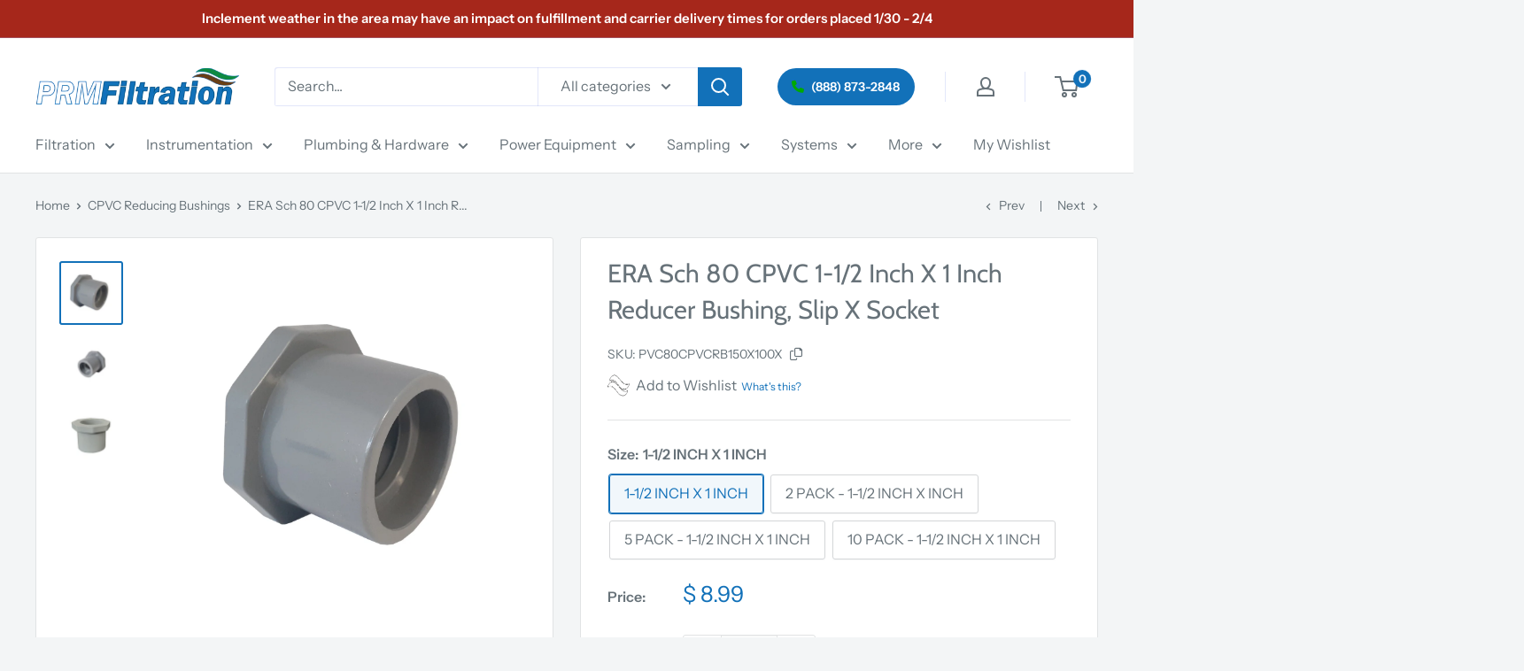

--- FILE ---
content_type: text/html; charset=utf-8
request_url: https://shop.prmfiltration.com/collections/cpvc-reducing-bushings/products/era-sch-80-cpvc-1-1-2-inch-x-1-inch-reducer-bushing-slip-x-socket
body_size: 103339
content:
<!doctype html>

<html class="no-js" lang="en">
  <head>
	<script type="application/vnd.locksmith+json" data-locksmith>{"version":"v256","locked":false,"initialized":true,"scope":"product","access_granted":true,"access_denied":false,"requires_customer":false,"manual_lock":false,"remote_lock":false,"has_timeout":false,"remote_rendered":null,"hide_resource":false,"hide_links_to_resource":false,"transparent":true,"locks":{"all":[],"opened":[]},"keys":[],"keys_signature":"2eec9026f96b05b283ccfb449bbe908edff6daa4cee2af66a9cbd78a174c2b62","state":{"template":"product","theme":138193141945,"product":"era-sch-80-cpvc-1-1-2-inch-x-1-inch-reducer-bushing-slip-x-socket","collection":"cpvc-reducing-bushings","page":null,"blog":null,"article":null,"app":null},"now":1770090969,"path":"\/collections\/cpvc-reducing-bushings\/products\/era-sch-80-cpvc-1-1-2-inch-x-1-inch-reducer-bushing-slip-x-socket","locale_root_url":"\/","canonical_url":"https:\/\/shop.prmfiltration.com\/products\/era-sch-80-cpvc-1-1-2-inch-x-1-inch-reducer-bushing-slip-x-socket","customer_id":null,"customer_id_signature":"2eec9026f96b05b283ccfb449bbe908edff6daa4cee2af66a9cbd78a174c2b62","cart":null}</script><script data-locksmith>!function(){undefined;!function(){var s=window.Locksmith={},e=document.querySelector('script[type="application/vnd.locksmith+json"]'),n=e&&e.innerHTML;if(s.state={},s.util={},s.loading=!1,n)try{s.state=JSON.parse(n)}catch(d){}if(document.addEventListener&&document.querySelector){var o,a,i,t=[76,79,67,75,83,77,73,84,72,49,49],c=function(){a=t.slice(0)},l="style",r=function(e){e&&27!==e.keyCode&&"click"!==e.type||(document.removeEventListener("keydown",r),document.removeEventListener("click",r),o&&document.body.removeChild(o),o=null)};c(),document.addEventListener("keyup",function(e){if(e.keyCode===a[0]){if(clearTimeout(i),a.shift(),0<a.length)return void(i=setTimeout(c,1e3));c(),r(),(o=document.createElement("div"))[l].width="50%",o[l].maxWidth="1000px",o[l].height="85%",o[l].border="1px rgba(0, 0, 0, 0.2) solid",o[l].background="rgba(255, 255, 255, 0.99)",o[l].borderRadius="4px",o[l].position="fixed",o[l].top="50%",o[l].left="50%",o[l].transform="translateY(-50%) translateX(-50%)",o[l].boxShadow="0 2px 5px rgba(0, 0, 0, 0.3), 0 0 100vh 100vw rgba(0, 0, 0, 0.5)",o[l].zIndex="2147483645";var t=document.createElement("textarea");t.value=JSON.stringify(JSON.parse(n),null,2),t[l].border="none",t[l].display="block",t[l].boxSizing="border-box",t[l].width="100%",t[l].height="100%",t[l].background="transparent",t[l].padding="22px",t[l].fontFamily="monospace",t[l].fontSize="14px",t[l].color="#333",t[l].resize="none",t[l].outline="none",t.readOnly=!0,o.appendChild(t),document.body.appendChild(o),t.addEventListener("click",function(e){e.stopImmediatePropagation()}),t.select(),document.addEventListener("keydown",r),document.addEventListener("click",r)}})}s.isEmbedded=-1!==window.location.search.indexOf("_ab=0&_fd=0&_sc=1"),s.path=s.state.path||window.location.pathname,s.basePath=s.state.locale_root_url.concat("/apps/locksmith").replace(/^\/\//,"/"),s.reloading=!1,s.util.console=window.console||{log:function(){},error:function(){}},s.util.makeUrl=function(e,t){var n,o=s.basePath+e,a=[],i=s.cache();for(n in i)a.push(n+"="+encodeURIComponent(i[n]));for(n in t)a.push(n+"="+encodeURIComponent(t[n]));return s.state.customer_id&&(a.push("customer_id="+encodeURIComponent(s.state.customer_id)),a.push("customer_id_signature="+encodeURIComponent(s.state.customer_id_signature))),o+=(-1===o.indexOf("?")?"?":"&")+a.join("&")},s._initializeCallbacks=[],s.on=function(e,t){if("initialize"!==e)throw'Locksmith.on() currently only supports the "initialize" event';s._initializeCallbacks.push(t)},s.initializeSession=function(e){if(!s.isEmbedded){var t=!1,n=!0,o=!0;(e=e||{}).silent&&(o=n=!(t=!0)),s.ping({silent:t,spinner:n,reload:o,callback:function(){s._initializeCallbacks.forEach(function(e){e()})}})}},s.cache=function(e){var t={};try{var n=function a(e){return(document.cookie.match("(^|; )"+e+"=([^;]*)")||0)[2]};t=JSON.parse(decodeURIComponent(n("locksmith-params")||"{}"))}catch(d){}if(e){for(var o in e)t[o]=e[o];document.cookie="locksmith-params=; expires=Thu, 01 Jan 1970 00:00:00 GMT; path=/",document.cookie="locksmith-params="+encodeURIComponent(JSON.stringify(t))+"; path=/"}return t},s.cache.cart=s.state.cart,s.cache.cartLastSaved=null,s.params=s.cache(),s.util.reload=function(){s.reloading=!0;try{window.location.href=window.location.href.replace(/#.*/,"")}catch(d){s.util.console.error("Preferred reload method failed",d),window.location.reload()}},s.cache.saveCart=function(e){if(!s.cache.cart||s.cache.cart===s.cache.cartLastSaved)return e?e():null;var t=s.cache.cartLastSaved;s.cache.cartLastSaved=s.cache.cart,fetch("/cart/update.js",{method:"POST",headers:{"Content-Type":"application/json",Accept:"application/json"},body:JSON.stringify({attributes:{locksmith:s.cache.cart}})}).then(function(e){if(!e.ok)throw new Error("Cart update failed: "+e.status);return e.json()}).then(function(){e&&e()})["catch"](function(e){if(s.cache.cartLastSaved=t,!s.reloading)throw e})},s.util.spinnerHTML='<style>body{background:#FFF}@keyframes spin{from{transform:rotate(0deg)}to{transform:rotate(360deg)}}#loading{display:flex;width:100%;height:50vh;color:#777;align-items:center;justify-content:center}#loading .spinner{display:block;animation:spin 600ms linear infinite;position:relative;width:50px;height:50px}#loading .spinner-ring{stroke:currentColor;stroke-dasharray:100%;stroke-width:2px;stroke-linecap:round;fill:none}</style><div id="loading"><div class="spinner"><svg width="100%" height="100%"><svg preserveAspectRatio="xMinYMin"><circle class="spinner-ring" cx="50%" cy="50%" r="45%"></circle></svg></svg></div></div>',s.util.clobberBody=function(e){document.body.innerHTML=e},s.util.clobberDocument=function(e){e.responseText&&(e=e.responseText),document.documentElement&&document.removeChild(document.documentElement);var t=document.open("text/html","replace");t.writeln(e),t.close(),setTimeout(function(){var e=t.querySelector("[autofocus]");e&&e.focus()},100)},s.util.serializeForm=function(e){if(e&&"FORM"===e.nodeName){var t,n,o={};for(t=e.elements.length-1;0<=t;t-=1)if(""!==e.elements[t].name)switch(e.elements[t].nodeName){case"INPUT":switch(e.elements[t].type){default:case"text":case"hidden":case"password":case"button":case"reset":case"submit":o[e.elements[t].name]=e.elements[t].value;break;case"checkbox":case"radio":e.elements[t].checked&&(o[e.elements[t].name]=e.elements[t].value);break;case"file":}break;case"TEXTAREA":o[e.elements[t].name]=e.elements[t].value;break;case"SELECT":switch(e.elements[t].type){case"select-one":o[e.elements[t].name]=e.elements[t].value;break;case"select-multiple":for(n=e.elements[t].options.length-1;0<=n;n-=1)e.elements[t].options[n].selected&&(o[e.elements[t].name]=e.elements[t].options[n].value)}break;case"BUTTON":switch(e.elements[t].type){case"reset":case"submit":case"button":o[e.elements[t].name]=e.elements[t].value}}return o}},s.util.on=function(e,i,s,t){t=t||document;var c="locksmith-"+e+i,n=function(e){var t=e.target,n=e.target.parentElement,o=t&&t.className&&(t.className.baseVal||t.className)||"",a=n&&n.className&&(n.className.baseVal||n.className)||"";("string"==typeof o&&-1!==o.split(/\s+/).indexOf(i)||"string"==typeof a&&-1!==a.split(/\s+/).indexOf(i))&&!e[c]&&(e[c]=!0,s(e))};t.attachEvent?t.attachEvent(e,n):t.addEventListener(e,n,!1)},s.util.enableActions=function(e){s.util.on("click","locksmith-action",function(e){e.preventDefault();var t=e.target;t.dataset.confirmWith&&!confirm(t.dataset.confirmWith)||(t.disabled=!0,t.innerText=t.dataset.disableWith,s.post("/action",t.dataset.locksmithParams,{spinner:!1,type:"text",success:function(e){(e=JSON.parse(e.responseText)).message&&alert(e.message),s.util.reload()}}))},e)},s.util.inject=function(e,t){var n=["data","locksmith","append"];if(-1!==t.indexOf(n.join("-"))){var o=document.createElement("div");o.innerHTML=t,e.appendChild(o)}else e.innerHTML=t;var a,i,s=e.querySelectorAll("script");for(i=0;i<s.length;++i){a=s[i];var c=document.createElement("script");if(a.type&&(c.type=a.type),a.src)c.src=a.src;else{var l=document.createTextNode(a.innerHTML);c.appendChild(l)}e.appendChild(c)}var r=e.querySelector("[autofocus]");r&&r.focus()},s.post=function(e,t,n){!1!==(n=n||{}).spinner&&s.util.clobberBody(s.util.spinnerHTML);var o={};n.container===document?(o.layout=1,n.success=function(e){s.util.clobberDocument(e)}):n.container&&(o.layout=0,n.success=function(e){var t=document.getElementById(n.container);s.util.inject(t,e),t.id===t.firstChild.id&&t.parentElement.replaceChild(t.firstChild,t)}),n.form_type&&(t.form_type=n.form_type),n.include_layout_classes!==undefined&&(t.include_layout_classes=n.include_layout_classes),n.lock_id!==undefined&&(t.lock_id=n.lock_id),s.loading=!0;var a=s.util.makeUrl(e,o),i="json"===n.type||"text"===n.type;fetch(a,{method:"POST",headers:{"Content-Type":"application/json",Accept:i?"application/json":"text/html"},body:JSON.stringify(t)}).then(function(e){if(!e.ok)throw new Error("Request failed: "+e.status);return e.text()}).then(function(e){var t=n.success||s.util.clobberDocument;t(i?{responseText:e}:e)})["catch"](function(e){if(!s.reloading)if("dashboard.weglot.com"!==window.location.host){if(!n.silent)throw alert("Something went wrong! Please refresh and try again."),e;console.error(e)}else console.error(e)})["finally"](function(){s.loading=!1})},s.postResource=function(e,t){e.path=s.path,e.search=window.location.search,e.state=s.state,e.passcode&&(e.passcode=e.passcode.trim()),e.email&&(e.email=e.email.trim()),e.state.cart=s.cache.cart,e.locksmith_json=s.jsonTag,e.locksmith_json_signature=s.jsonTagSignature,s.post("/resource",e,t)},s.ping=function(e){if(!s.isEmbedded){e=e||{};var t=function(){e.reload?s.util.reload():"function"==typeof e.callback&&e.callback()};s.post("/ping",{path:s.path,search:window.location.search,state:s.state},{spinner:!!e.spinner,silent:"undefined"==typeof e.silent||e.silent,type:"text",success:function(e){e&&e.responseText?((e=JSON.parse(e.responseText)).messages&&0<e.messages.length&&s.showMessages(e.messages),e.cart&&s.cache.cart!==e.cart?(s.cache.cart=e.cart,s.cache.saveCart(function(){t(),e.cart&&e.cart.match(/^.+:/)&&s.util.reload()})):t()):console.error("[Locksmith] Invalid result in ping callback:",e)}})}},s.timeoutMonitor=function(){var e=s.cache.cart;s.ping({callback:function(){e!==s.cache.cart||setTimeout(function(){s.timeoutMonitor()},6e4)}})},s.showMessages=function(e){var t=document.createElement("div");t.style.position="fixed",t.style.left=0,t.style.right=0,t.style.bottom="-50px",t.style.opacity=0,t.style.background="#191919",t.style.color="#ddd",t.style.transition="bottom 0.2s, opacity 0.2s",t.style.zIndex=999999,t.innerHTML="        <style>          .locksmith-ab .locksmith-b { display: none; }          .locksmith-ab.toggled .locksmith-b { display: flex; }          .locksmith-ab.toggled .locksmith-a { display: none; }          .locksmith-flex { display: flex; flex-wrap: wrap; justify-content: space-between; align-items: center; padding: 10px 20px; }          .locksmith-message + .locksmith-message { border-top: 1px #555 solid; }          .locksmith-message a { color: inherit; font-weight: bold; }          .locksmith-message a:hover { color: inherit; opacity: 0.8; }          a.locksmith-ab-toggle { font-weight: inherit; text-decoration: underline; }          .locksmith-text { flex-grow: 1; }          .locksmith-cta { flex-grow: 0; text-align: right; }          .locksmith-cta button { transform: scale(0.8); transform-origin: left; }          .locksmith-cta > * { display: block; }          .locksmith-cta > * + * { margin-top: 10px; }          .locksmith-message a.locksmith-close { flex-grow: 0; text-decoration: none; margin-left: 15px; font-size: 30px; font-family: monospace; display: block; padding: 2px 10px; }                    @media screen and (max-width: 600px) {            .locksmith-wide-only { display: none !important; }            .locksmith-flex { padding: 0 15px; }            .locksmith-flex > * { margin-top: 5px; margin-bottom: 5px; }            .locksmith-cta { text-align: left; }          }                    @media screen and (min-width: 601px) {            .locksmith-narrow-only { display: none !important; }          }        </style>      "+e.map(function(e){return'<div class="locksmith-message">'+e+"</div>"}).join(""),document.body.appendChild(t),document.body.style.position="relative",document.body.parentElement.style.paddingBottom=t.offsetHeight+"px",setTimeout(function(){t.style.bottom=0,t.style.opacity=1},50),s.util.on("click","locksmith-ab-toggle",function(e){e.preventDefault();for(var t=e.target.parentElement;-1===t.className.split(" ").indexOf("locksmith-ab");)t=t.parentElement;-1!==t.className.split(" ").indexOf("toggled")?t.className=t.className.replace("toggled",""):t.className=t.className+" toggled"}),s.util.enableActions(t)}}()}();</script>
      <script data-locksmith>Locksmith.cache.cart=null</script>

  <script data-locksmith>Locksmith.jsonTag="{\"version\":\"v256\",\"locked\":false,\"initialized\":true,\"scope\":\"product\",\"access_granted\":true,\"access_denied\":false,\"requires_customer\":false,\"manual_lock\":false,\"remote_lock\":false,\"has_timeout\":false,\"remote_rendered\":null,\"hide_resource\":false,\"hide_links_to_resource\":false,\"transparent\":true,\"locks\":{\"all\":[],\"opened\":[]},\"keys\":[],\"keys_signature\":\"2eec9026f96b05b283ccfb449bbe908edff6daa4cee2af66a9cbd78a174c2b62\",\"state\":{\"template\":\"product\",\"theme\":138193141945,\"product\":\"era-sch-80-cpvc-1-1-2-inch-x-1-inch-reducer-bushing-slip-x-socket\",\"collection\":\"cpvc-reducing-bushings\",\"page\":null,\"blog\":null,\"article\":null,\"app\":null},\"now\":1770090969,\"path\":\"\\\/collections\\\/cpvc-reducing-bushings\\\/products\\\/era-sch-80-cpvc-1-1-2-inch-x-1-inch-reducer-bushing-slip-x-socket\",\"locale_root_url\":\"\\\/\",\"canonical_url\":\"https:\\\/\\\/shop.prmfiltration.com\\\/products\\\/era-sch-80-cpvc-1-1-2-inch-x-1-inch-reducer-bushing-slip-x-socket\",\"customer_id\":null,\"customer_id_signature\":\"2eec9026f96b05b283ccfb449bbe908edff6daa4cee2af66a9cbd78a174c2b62\",\"cart\":null}";Locksmith.jsonTagSignature="4c1f826d64c1340ba593c11398f6525cb864c1581242ce98bcd3a568571d70ed"</script>
	<script src="//shop.prmfiltration.com/cdn/shop/files/pandectes-rules.js?v=4676566267636318233"></script>
	
	
	
    <meta charset="utf-8">
    <meta name="viewport" content="width=device-width, initial-scale=1.0, height=device-height, minimum-scale=1.0, maximum-scale=1.0">
    <meta name="theme-color" content="#1271b9"><link rel="canonical" href="https://shop.prmfiltration.com/products/era-sch-80-cpvc-1-1-2-inch-x-1-inch-reducer-bushing-slip-x-socket"><link rel="shortcut icon" href="//shop.prmfiltration.com/cdn/shop/files/waves-favicon_96x96.png?v=1741786614" type="image/png"><link rel="preload" as="style" href="//shop.prmfiltration.com/cdn/shop/t/97/assets/theme.css?v=45339739177841348361768422451">
    <link rel="preload" as="script" href="//shop.prmfiltration.com/cdn/shop/t/97/assets/theme.js?v=106135422748784195941769185911">
    <link rel="preconnect" href="https://cdn.shopify.com">
    <link rel="preconnect" href="https://fonts.shopifycdn.com">
    <link rel="dns-prefetch" href="https://productreviews.shopifycdn.com">
    <link rel="dns-prefetch" href="https://ajax.googleapis.com">
    <link rel="dns-prefetch" href="https://maps.googleapis.com">
    <link rel="dns-prefetch" href="https://maps.gstatic.com">
    <!-- Font Awesome CDN -->
<link href="https://cdnjs.cloudflare.com/ajax/libs/font-awesome/6.0.0-beta3/css/all.min.css" rel="stylesheet">
<link href="https://cdnjs.cloudflare.com/ajax/libs/font-awesome/6.0.0-beta3/css/all.min.css" rel="stylesheet">

    <meta property="og:type" content="product">
<meta property="og:title" content="ERA Sch 80 CPVC 1-1/2 Inch X 1 Inch Reducer Bushing, Slip X Socket">
<meta property="og:image" content="http://shop.prmfiltration.com/cdn/shop/products/PVC80CPVCRB150X100X_b9fddf49-d2ee-4fa7-bf29-521345b99920.jpg?v=1624642169">
<meta property="og:image:secure_url" content="https://shop.prmfiltration.com/cdn/shop/products/PVC80CPVCRB150X100X_b9fddf49-d2ee-4fa7-bf29-521345b99920.jpg?v=1624642169">
<meta property="og:image:width" content="1500">
    <meta property="og:image:height" content="1500">
    <meta property="product:availability" content="in stock"><meta property="product:price:amount" content="8.99">
  <meta property="product:price:currency" content="USD"><meta property="og:description" content="Sch 80 CPVC Reducer Bushing (1-1/2 Inch X 1 Inch), Slip x Socket Connection. Single or Bulk. Connect pipes of two different diameters. In stock, quick ship.">
<meta property="og:url" content="https://shop.prmfiltration.com/products/era-sch-80-cpvc-1-1-2-inch-x-1-inch-reducer-bushing-slip-x-socket">
<meta property="og:site_name" content="PRM Filtration"><meta name="twitter:card" content="summary"><meta name="twitter:title" content="ERA Sch 80 CPVC 1-1/2 Inch X 1 Inch Reducer Bushing, Slip X Socket">
<meta name="twitter:description" content="
SCH 80 CPVC REDUCER BUSHING, SLIP X SOCKET
Schedule 80 CPVC Reducer Bushings are used to connect pipes of two different diameters. CPVC for chemical and corrosion resistance, high strength, and better resistance to high temperatures and pressures than PVC.Operating temperature range of 32° to 200° F





Type: Schedule 80 Fitting

Style: Reducer Bushing
Schedule: Schedule 80
Size: 1-1/2&quot; x 1&quot;
Connection Type: Slip x Socket
Material: CPVC

Color: Gray
Maximum Temperature 200° F





 

">
<meta name="twitter:image" content="https://shop.prmfiltration.com/cdn/shop/products/PVC80CPVCRB150X100X_b9fddf49-d2ee-4fa7-bf29-521345b99920_600x600_crop_center.jpg?v=1624642169">

    <link rel="preload" href="//shop.prmfiltration.com/cdn/fonts/cabin/cabin_n4.cefc6494a78f87584a6f312fea532919154f66fe.woff2" as="font" type="font/woff2" crossorigin><link rel="preload" href="//shop.prmfiltration.com/cdn/fonts/instrument_sans/instrumentsans_n4.db86542ae5e1596dbdb28c279ae6c2086c4c5bfa.woff2" as="font" type="font/woff2" crossorigin><style>
  @font-face {
  font-family: Cabin;
  font-weight: 400;
  font-style: normal;
  font-display: swap;
  src: url("//shop.prmfiltration.com/cdn/fonts/cabin/cabin_n4.cefc6494a78f87584a6f312fea532919154f66fe.woff2") format("woff2"),
       url("//shop.prmfiltration.com/cdn/fonts/cabin/cabin_n4.8c16611b00f59d27f4b27ce4328dfe514ce77517.woff") format("woff");
}

  @font-face {
  font-family: "Instrument Sans";
  font-weight: 400;
  font-style: normal;
  font-display: swap;
  src: url("//shop.prmfiltration.com/cdn/fonts/instrument_sans/instrumentsans_n4.db86542ae5e1596dbdb28c279ae6c2086c4c5bfa.woff2") format("woff2"),
       url("//shop.prmfiltration.com/cdn/fonts/instrument_sans/instrumentsans_n4.510f1b081e58d08c30978f465518799851ef6d8b.woff") format("woff");
}

@font-face {
  font-family: "Instrument Sans";
  font-weight: 600;
  font-style: normal;
  font-display: swap;
  src: url("//shop.prmfiltration.com/cdn/fonts/instrument_sans/instrumentsans_n6.27dc66245013a6f7f317d383a3cc9a0c347fb42d.woff2") format("woff2"),
       url("//shop.prmfiltration.com/cdn/fonts/instrument_sans/instrumentsans_n6.1a71efbeeb140ec495af80aad612ad55e19e6d0e.woff") format("woff");
}

@font-face {
  font-family: Cabin;
  font-weight: 400;
  font-style: italic;
  font-display: swap;
  src: url("//shop.prmfiltration.com/cdn/fonts/cabin/cabin_i4.d89c1b32b09ecbc46c12781fcf7b2085f17c0be9.woff2") format("woff2"),
       url("//shop.prmfiltration.com/cdn/fonts/cabin/cabin_i4.0a521b11d0b69adfc41e22a263eec7c02aecfe99.woff") format("woff");
}


  @font-face {
  font-family: "Instrument Sans";
  font-weight: 700;
  font-style: normal;
  font-display: swap;
  src: url("//shop.prmfiltration.com/cdn/fonts/instrument_sans/instrumentsans_n7.e4ad9032e203f9a0977786c356573ced65a7419a.woff2") format("woff2"),
       url("//shop.prmfiltration.com/cdn/fonts/instrument_sans/instrumentsans_n7.b9e40f166fb7639074ba34738101a9d2990bb41a.woff") format("woff");
}

  @font-face {
  font-family: "Instrument Sans";
  font-weight: 400;
  font-style: italic;
  font-display: swap;
  src: url("//shop.prmfiltration.com/cdn/fonts/instrument_sans/instrumentsans_i4.028d3c3cd8d085648c808ceb20cd2fd1eb3560e5.woff2") format("woff2"),
       url("//shop.prmfiltration.com/cdn/fonts/instrument_sans/instrumentsans_i4.7e90d82df8dee29a99237cd19cc529d2206706a2.woff") format("woff");
}

  @font-face {
  font-family: "Instrument Sans";
  font-weight: 700;
  font-style: italic;
  font-display: swap;
  src: url("//shop.prmfiltration.com/cdn/fonts/instrument_sans/instrumentsans_i7.d6063bb5d8f9cbf96eace9e8801697c54f363c6a.woff2") format("woff2"),
       url("//shop.prmfiltration.com/cdn/fonts/instrument_sans/instrumentsans_i7.ce33afe63f8198a3ac4261b826b560103542cd36.woff") format("woff");
}


  :root {
    --default-text-font-size : 15px;
    --base-text-font-size    : 16px;
    --heading-font-family    : Cabin, sans-serif;
    --heading-font-weight    : 400;
    --heading-font-style     : normal;
    --text-font-family       : "Instrument Sans", sans-serif;
    --text-font-weight       : 400;
    --text-font-style        : normal;
    --text-font-bolder-weight: 600;
    --text-link-decoration   : underline;

    --text-color               : #677279;
    --text-color-rgb           : 103, 114, 121;
    --heading-color            : #677279;
    --border-color             : #e1e3e4;
    --border-color-rgb         : 225, 227, 228;
    --form-border-color        : #d4d6d8;
    --accent-color             : #1271b9;
    --accent-color-rgb         : 18, 113, 185;
    --link-color               : #1271b9;
    --link-color-hover         : #0b4673;
    --background               : #f3f5f6;
    --secondary-background     : #ffffff;
    --secondary-background-rgb : 255, 255, 255;
    --accent-background        : rgba(18, 113, 185, 0.08);

    --input-background: #ffffff;

    --error-color       : #ff0000;
    --error-background  : rgba(255, 0, 0, 0.07);
    --success-color     : #00aa00;
    --success-background: rgba(0, 170, 0, 0.11);

    --primary-button-background      : #008a00;
    --primary-button-background-rgb  : 0, 138, 0;
    --primary-button-text-color      : #ffffff;
    --secondary-button-background    : #1e2d7d;
    --secondary-button-background-rgb: 30, 45, 125;
    --secondary-button-text-color    : #ffffff;

    --header-background      : #ffffff;
    --header-text-color      : #677279;
    --header-light-text-color: #a3afef;
    --header-border-color    : rgba(163, 175, 239, 0.3);
    --header-accent-color    : #1271b9;

    --footer-background-color:    #f3f5f6;
    --footer-heading-text-color:  #1e2d7d;
    --footer-body-text-color:     #677279;
    --footer-body-text-color-rgb: 103, 114, 121;
    --footer-accent-color:        #008a00;
    --footer-accent-color-rgb:    0, 138, 0;
    --footer-border:              1px solid var(--border-color);
    
    --flickity-arrow-color: #abb1b4;--product-on-sale-accent           : #ee0000;
    --product-on-sale-accent-rgb       : 238, 0, 0;
    --product-on-sale-color            : #ffffff;
    --product-in-stock-color           : #008a00;
    --product-low-stock-color          : #ee0000;
    --product-sold-out-color           : #8a9297;
    --product-custom-label-1-background: #008a00;
    --product-custom-label-1-color     : #ffffff;
    --product-custom-label-2-background: #00a500;
    --product-custom-label-2-color     : #ffffff;
    --product-review-star-color        : #ffbd00;

    --mobile-container-gutter : 20px;
    --desktop-container-gutter: 40px;

    /* Shopify related variables */
    --payment-terms-background-color: #f3f5f6;
  }
</style>

<script>
  // IE11 does not have support for CSS variables, so we have to polyfill them
  if (!(((window || {}).CSS || {}).supports && window.CSS.supports('(--a: 0)'))) {
    const script = document.createElement('script');
    script.type = 'text/javascript';
    script.src = 'https://cdn.jsdelivr.net/npm/css-vars-ponyfill@2';
    script.onload = function() {
      cssVars({});
    };

    document.getElementsByTagName('head')[0].appendChild(script);
  }
</script>


    <script>window.performance && window.performance.mark && window.performance.mark('shopify.content_for_header.start');</script><meta id="shopify-digital-wallet" name="shopify-digital-wallet" content="/8220771/digital_wallets/dialog">
<meta name="shopify-checkout-api-token" content="f75650a9f2379062f592e0c3ede925c5">
<link rel="alternate" type="application/json+oembed" href="https://shop.prmfiltration.com/products/era-sch-80-cpvc-1-1-2-inch-x-1-inch-reducer-bushing-slip-x-socket.oembed">
<script async="async" src="/checkouts/internal/preloads.js?locale=en-US"></script>
<script id="apple-pay-shop-capabilities" type="application/json">{"shopId":8220771,"countryCode":"US","currencyCode":"USD","merchantCapabilities":["supports3DS"],"merchantId":"gid:\/\/shopify\/Shop\/8220771","merchantName":"PRM Filtration","requiredBillingContactFields":["postalAddress","email","phone"],"requiredShippingContactFields":["postalAddress","email","phone"],"shippingType":"shipping","supportedNetworks":["visa","masterCard","amex","discover","elo","jcb"],"total":{"type":"pending","label":"PRM Filtration","amount":"1.00"},"shopifyPaymentsEnabled":true,"supportsSubscriptions":true}</script>
<script id="shopify-features" type="application/json">{"accessToken":"f75650a9f2379062f592e0c3ede925c5","betas":["rich-media-storefront-analytics"],"domain":"shop.prmfiltration.com","predictiveSearch":true,"shopId":8220771,"locale":"en"}</script>
<script>var Shopify = Shopify || {};
Shopify.shop = "prm-sample-1.myshopify.com";
Shopify.locale = "en";
Shopify.currency = {"active":"USD","rate":"1.0"};
Shopify.country = "US";
Shopify.theme = {"name":"Warehouse","id":138193141945,"schema_name":"Warehouse","schema_version":"6.3.0","theme_store_id":871,"role":"main"};
Shopify.theme.handle = "null";
Shopify.theme.style = {"id":null,"handle":null};
Shopify.cdnHost = "shop.prmfiltration.com/cdn";
Shopify.routes = Shopify.routes || {};
Shopify.routes.root = "/";</script>
<script type="module">!function(o){(o.Shopify=o.Shopify||{}).modules=!0}(window);</script>
<script>!function(o){function n(){var o=[];function n(){o.push(Array.prototype.slice.apply(arguments))}return n.q=o,n}var t=o.Shopify=o.Shopify||{};t.loadFeatures=n(),t.autoloadFeatures=n()}(window);</script>
<script id="shop-js-analytics" type="application/json">{"pageType":"product"}</script>
<script defer="defer" async type="module" src="//shop.prmfiltration.com/cdn/shopifycloud/shop-js/modules/v2/client.init-shop-cart-sync_BN7fPSNr.en.esm.js"></script>
<script defer="defer" async type="module" src="//shop.prmfiltration.com/cdn/shopifycloud/shop-js/modules/v2/chunk.common_Cbph3Kss.esm.js"></script>
<script defer="defer" async type="module" src="//shop.prmfiltration.com/cdn/shopifycloud/shop-js/modules/v2/chunk.modal_DKumMAJ1.esm.js"></script>
<script type="module">
  await import("//shop.prmfiltration.com/cdn/shopifycloud/shop-js/modules/v2/client.init-shop-cart-sync_BN7fPSNr.en.esm.js");
await import("//shop.prmfiltration.com/cdn/shopifycloud/shop-js/modules/v2/chunk.common_Cbph3Kss.esm.js");
await import("//shop.prmfiltration.com/cdn/shopifycloud/shop-js/modules/v2/chunk.modal_DKumMAJ1.esm.js");

  window.Shopify.SignInWithShop?.initShopCartSync?.({"fedCMEnabled":true,"windoidEnabled":true});

</script>
<script>(function() {
  var isLoaded = false;
  function asyncLoad() {
    if (isLoaded) return;
    isLoaded = true;
    var urls = ["https:\/\/storage.googleapis.com\/bsf-bing-scripts\/bing-uet-tags\/prm-sample-1.js?1597250605\u0026shop=prm-sample-1.myshopify.com","https:\/\/s3-us-west-2.amazonaws.com\/unific-ipaas-cdn\/js\/unific-util-shopify.js?shop=prm-sample-1.myshopify.com","https:\/\/reconvert-cdn.com\/assets\/js\/store_reconvert_node.js?v=2\u0026scid=OTI5YTdmNDkwN2NiYmI3MTZkOWZiNGNmM2UyMmNiNDkuNWYyNDRhZWRmMGJkZGYxNzk3OTJmY2I5NDkyMTVmNTE=\u0026shop=prm-sample-1.myshopify.com","\/\/cdn.shopify.com\/proxy\/2bbfb2b2103a959ef4ebfb8075e0d396bed28a607d6bd502d4933bb24d6c3d04\/shopify-script-tags.s3.eu-west-1.amazonaws.com\/smartseo\/instantpage.js?shop=prm-sample-1.myshopify.com\u0026sp-cache-control=cHVibGljLCBtYXgtYWdlPTkwMA","https:\/\/customer-first-focus.b-cdn.net\/cffPCLoader_min.js?shop=prm-sample-1.myshopify.com","\/\/backinstock.useamp.com\/widget\/18210_1767154524.js?category=bis\u0026v=6\u0026shop=prm-sample-1.myshopify.com"];
    for (var i = 0; i < urls.length; i++) {
      var s = document.createElement('script');
      s.type = 'text/javascript';
      s.async = true;
      s.src = urls[i];
      var x = document.getElementsByTagName('script')[0];
      x.parentNode.insertBefore(s, x);
    }
  };
  if(window.attachEvent) {
    window.attachEvent('onload', asyncLoad);
  } else {
    window.addEventListener('load', asyncLoad, false);
  }
})();</script>
<script id="__st">var __st={"a":8220771,"offset":-18000,"reqid":"3158363d-67ed-4d24-8183-72388bf1b40e-1770090969","pageurl":"shop.prmfiltration.com\/collections\/cpvc-reducing-bushings\/products\/era-sch-80-cpvc-1-1-2-inch-x-1-inch-reducer-bushing-slip-x-socket","u":"76858fcee8e5","p":"product","rtyp":"product","rid":6787646980281};</script>
<script>window.ShopifyPaypalV4VisibilityTracking = true;</script>
<script id="captcha-bootstrap">!function(){'use strict';const t='contact',e='account',n='new_comment',o=[[t,t],['blogs',n],['comments',n],[t,'customer']],c=[[e,'customer_login'],[e,'guest_login'],[e,'recover_customer_password'],[e,'create_customer']],r=t=>t.map((([t,e])=>`form[action*='/${t}']:not([data-nocaptcha='true']) input[name='form_type'][value='${e}']`)).join(','),a=t=>()=>t?[...document.querySelectorAll(t)].map((t=>t.form)):[];function s(){const t=[...o],e=r(t);return a(e)}const i='password',u='form_key',d=['recaptcha-v3-token','g-recaptcha-response','h-captcha-response',i],f=()=>{try{return window.sessionStorage}catch{return}},m='__shopify_v',_=t=>t.elements[u];function p(t,e,n=!1){try{const o=window.sessionStorage,c=JSON.parse(o.getItem(e)),{data:r}=function(t){const{data:e,action:n}=t;return t[m]||n?{data:e,action:n}:{data:t,action:n}}(c);for(const[e,n]of Object.entries(r))t.elements[e]&&(t.elements[e].value=n);n&&o.removeItem(e)}catch(o){console.error('form repopulation failed',{error:o})}}const l='form_type',E='cptcha';function T(t){t.dataset[E]=!0}const w=window,h=w.document,L='Shopify',v='ce_forms',y='captcha';let A=!1;((t,e)=>{const n=(g='f06e6c50-85a8-45c8-87d0-21a2b65856fe',I='https://cdn.shopify.com/shopifycloud/storefront-forms-hcaptcha/ce_storefront_forms_captcha_hcaptcha.v1.5.2.iife.js',D={infoText:'Protected by hCaptcha',privacyText:'Privacy',termsText:'Terms'},(t,e,n)=>{const o=w[L][v],c=o.bindForm;if(c)return c(t,g,e,D).then(n);var r;o.q.push([[t,g,e,D],n]),r=I,A||(h.body.append(Object.assign(h.createElement('script'),{id:'captcha-provider',async:!0,src:r})),A=!0)});var g,I,D;w[L]=w[L]||{},w[L][v]=w[L][v]||{},w[L][v].q=[],w[L][y]=w[L][y]||{},w[L][y].protect=function(t,e){n(t,void 0,e),T(t)},Object.freeze(w[L][y]),function(t,e,n,w,h,L){const[v,y,A,g]=function(t,e,n){const i=e?o:[],u=t?c:[],d=[...i,...u],f=r(d),m=r(i),_=r(d.filter((([t,e])=>n.includes(e))));return[a(f),a(m),a(_),s()]}(w,h,L),I=t=>{const e=t.target;return e instanceof HTMLFormElement?e:e&&e.form},D=t=>v().includes(t);t.addEventListener('submit',(t=>{const e=I(t);if(!e)return;const n=D(e)&&!e.dataset.hcaptchaBound&&!e.dataset.recaptchaBound,o=_(e),c=g().includes(e)&&(!o||!o.value);(n||c)&&t.preventDefault(),c&&!n&&(function(t){try{if(!f())return;!function(t){const e=f();if(!e)return;const n=_(t);if(!n)return;const o=n.value;o&&e.removeItem(o)}(t);const e=Array.from(Array(32),(()=>Math.random().toString(36)[2])).join('');!function(t,e){_(t)||t.append(Object.assign(document.createElement('input'),{type:'hidden',name:u})),t.elements[u].value=e}(t,e),function(t,e){const n=f();if(!n)return;const o=[...t.querySelectorAll(`input[type='${i}']`)].map((({name:t})=>t)),c=[...d,...o],r={};for(const[a,s]of new FormData(t).entries())c.includes(a)||(r[a]=s);n.setItem(e,JSON.stringify({[m]:1,action:t.action,data:r}))}(t,e)}catch(e){console.error('failed to persist form',e)}}(e),e.submit())}));const S=(t,e)=>{t&&!t.dataset[E]&&(n(t,e.some((e=>e===t))),T(t))};for(const o of['focusin','change'])t.addEventListener(o,(t=>{const e=I(t);D(e)&&S(e,y())}));const B=e.get('form_key'),M=e.get(l),P=B&&M;t.addEventListener('DOMContentLoaded',(()=>{const t=y();if(P)for(const e of t)e.elements[l].value===M&&p(e,B);[...new Set([...A(),...v().filter((t=>'true'===t.dataset.shopifyCaptcha))])].forEach((e=>S(e,t)))}))}(h,new URLSearchParams(w.location.search),n,t,e,['guest_login'])})(!0,!0)}();</script>
<script integrity="sha256-4kQ18oKyAcykRKYeNunJcIwy7WH5gtpwJnB7kiuLZ1E=" data-source-attribution="shopify.loadfeatures" defer="defer" src="//shop.prmfiltration.com/cdn/shopifycloud/storefront/assets/storefront/load_feature-a0a9edcb.js" crossorigin="anonymous"></script>
<script data-source-attribution="shopify.dynamic_checkout.dynamic.init">var Shopify=Shopify||{};Shopify.PaymentButton=Shopify.PaymentButton||{isStorefrontPortableWallets:!0,init:function(){window.Shopify.PaymentButton.init=function(){};var t=document.createElement("script");t.src="https://shop.prmfiltration.com/cdn/shopifycloud/portable-wallets/latest/portable-wallets.en.js",t.type="module",document.head.appendChild(t)}};
</script>
<script data-source-attribution="shopify.dynamic_checkout.buyer_consent">
  function portableWalletsHideBuyerConsent(e){var t=document.getElementById("shopify-buyer-consent"),n=document.getElementById("shopify-subscription-policy-button");t&&n&&(t.classList.add("hidden"),t.setAttribute("aria-hidden","true"),n.removeEventListener("click",e))}function portableWalletsShowBuyerConsent(e){var t=document.getElementById("shopify-buyer-consent"),n=document.getElementById("shopify-subscription-policy-button");t&&n&&(t.classList.remove("hidden"),t.removeAttribute("aria-hidden"),n.addEventListener("click",e))}window.Shopify?.PaymentButton&&(window.Shopify.PaymentButton.hideBuyerConsent=portableWalletsHideBuyerConsent,window.Shopify.PaymentButton.showBuyerConsent=portableWalletsShowBuyerConsent);
</script>
<script data-source-attribution="shopify.dynamic_checkout.cart.bootstrap">document.addEventListener("DOMContentLoaded",(function(){function t(){return document.querySelector("shopify-accelerated-checkout-cart, shopify-accelerated-checkout")}if(t())Shopify.PaymentButton.init();else{new MutationObserver((function(e,n){t()&&(Shopify.PaymentButton.init(),n.disconnect())})).observe(document.body,{childList:!0,subtree:!0})}}));
</script>
<link id="shopify-accelerated-checkout-styles" rel="stylesheet" media="screen" href="https://shop.prmfiltration.com/cdn/shopifycloud/portable-wallets/latest/accelerated-checkout-backwards-compat.css" crossorigin="anonymous">
<style id="shopify-accelerated-checkout-cart">
        #shopify-buyer-consent {
  margin-top: 1em;
  display: inline-block;
  width: 100%;
}

#shopify-buyer-consent.hidden {
  display: none;
}

#shopify-subscription-policy-button {
  background: none;
  border: none;
  padding: 0;
  text-decoration: underline;
  font-size: inherit;
  cursor: pointer;
}

#shopify-subscription-policy-button::before {
  box-shadow: none;
}

      </style>

<script>window.performance && window.performance.mark && window.performance.mark('shopify.content_for_header.end');</script>

    <link rel="stylesheet" href="//shop.prmfiltration.com/cdn/shop/t/97/assets/theme.css?v=45339739177841348361768422451">

    <script type="application/ld+json">{"@context":"http:\/\/schema.org\/","@id":"\/products\/era-sch-80-cpvc-1-1-2-inch-x-1-inch-reducer-bushing-slip-x-socket#product","@type":"ProductGroup","brand":{"@type":"Brand","name":"ERA"},"category":"CPVC Fittings","description":"\nSCH 80 CPVC REDUCER BUSHING, SLIP X SOCKET\nSchedule 80 CPVC Reducer Bushings are used to connect pipes of two different diameters. CPVC for chemical and corrosion resistance, high strength, and better resistance to high temperatures and pressures than PVC.Operating temperature range of 32° to 200° F\n\n\n\n\n\nType: Schedule 80 Fitting\n\nStyle: Reducer Bushing\nSchedule: Schedule 80\nSize: 1-1\/2\" x 1\"\nConnection Type: Slip x Socket\nMaterial: CPVC\n\nColor: Gray\nMaximum Temperature 200° F\n\n\n\n\n\n \n\n","hasVariant":[{"@id":"\/products\/era-sch-80-cpvc-1-1-2-inch-x-1-inch-reducer-bushing-slip-x-socket?variant=40290029142201#variant","@type":"Product","image":"https:\/\/shop.prmfiltration.com\/cdn\/shop\/products\/PVC80CPVCRB150X100X_b9fddf49-d2ee-4fa7-bf29-521345b99920.jpg?v=1624642169\u0026width=1920","name":"ERA Sch 80 CPVC 1-1\/2 Inch X 1 Inch Reducer Bushing, Slip X Socket - 1-1\/2 INCH X 1 INCH","offers":{"@id":"\/products\/era-sch-80-cpvc-1-1-2-inch-x-1-inch-reducer-bushing-slip-x-socket?variant=40290029142201#offer","@type":"Offer","availability":"http:\/\/schema.org\/InStock","price":"8.99","priceCurrency":"USD","url":"https:\/\/shop.prmfiltration.com\/products\/era-sch-80-cpvc-1-1-2-inch-x-1-inch-reducer-bushing-slip-x-socket?variant=40290029142201"},"sku":"PVC80CPVCRB150X100X"},{"@id":"\/products\/era-sch-80-cpvc-1-1-2-inch-x-1-inch-reducer-bushing-slip-x-socket?variant=44943644557497#variant","@type":"Product","image":"https:\/\/shop.prmfiltration.com\/cdn\/shop\/products\/PVC80CPVCRB150X100X_b9fddf49-d2ee-4fa7-bf29-521345b99920.jpg?v=1624642169\u0026width=1920","name":"ERA Sch 80 CPVC 1-1\/2 Inch X 1 Inch Reducer Bushing, Slip X Socket - 2 PACK - 1-1\/2 INCH X INCH","offers":{"@id":"\/products\/era-sch-80-cpvc-1-1-2-inch-x-1-inch-reducer-bushing-slip-x-socket?variant=44943644557497#offer","@type":"Offer","availability":"http:\/\/schema.org\/InStock","price":"16.99","priceCurrency":"USD","url":"https:\/\/shop.prmfiltration.com\/products\/era-sch-80-cpvc-1-1-2-inch-x-1-inch-reducer-bushing-slip-x-socket?variant=44943644557497"},"sku":"PVC80CPVCRB150X100X-2EA"},{"@id":"\/products\/era-sch-80-cpvc-1-1-2-inch-x-1-inch-reducer-bushing-slip-x-socket?variant=40290029174969#variant","@type":"Product","image":"https:\/\/shop.prmfiltration.com\/cdn\/shop\/products\/PVC80CPVCRB150X100X_b9fddf49-d2ee-4fa7-bf29-521345b99920.jpg?v=1624642169\u0026width=1920","name":"ERA Sch 80 CPVC 1-1\/2 Inch X 1 Inch Reducer Bushing, Slip X Socket - 5 PACK - 1-1\/2 INCH X 1 INCH","offers":{"@id":"\/products\/era-sch-80-cpvc-1-1-2-inch-x-1-inch-reducer-bushing-slip-x-socket?variant=40290029174969#offer","@type":"Offer","availability":"http:\/\/schema.org\/InStock","price":"34.99","priceCurrency":"USD","url":"https:\/\/shop.prmfiltration.com\/products\/era-sch-80-cpvc-1-1-2-inch-x-1-inch-reducer-bushing-slip-x-socket?variant=40290029174969"},"sku":"PVC80CPVCRB150X100X-5EA"},{"@id":"\/products\/era-sch-80-cpvc-1-1-2-inch-x-1-inch-reducer-bushing-slip-x-socket?variant=40290029240505#variant","@type":"Product","image":"https:\/\/shop.prmfiltration.com\/cdn\/shop\/products\/PVC80CPVCRB150X100X_b9fddf49-d2ee-4fa7-bf29-521345b99920.jpg?v=1624642169\u0026width=1920","name":"ERA Sch 80 CPVC 1-1\/2 Inch X 1 Inch Reducer Bushing, Slip X Socket - 10 PACK - 1-1\/2 INCH X 1 INCH","offers":{"@id":"\/products\/era-sch-80-cpvc-1-1-2-inch-x-1-inch-reducer-bushing-slip-x-socket?variant=40290029240505#offer","@type":"Offer","availability":"http:\/\/schema.org\/InStock","price":"56.99","priceCurrency":"USD","url":"https:\/\/shop.prmfiltration.com\/products\/era-sch-80-cpvc-1-1-2-inch-x-1-inch-reducer-bushing-slip-x-socket?variant=40290029240505"},"sku":"PVC80CPVCRB150X100X-10EA"}],"name":"ERA Sch 80 CPVC 1-1\/2 Inch X 1 Inch Reducer Bushing, Slip X Socket","productGroupID":"6787646980281","url":"https:\/\/shop.prmfiltration.com\/products\/era-sch-80-cpvc-1-1-2-inch-x-1-inch-reducer-bushing-slip-x-socket"}</script><script type="application/ld+json">
  {
    "@context": "https://schema.org",
    "@type": "BreadcrumbList",
    "itemListElement": [{
        "@type": "ListItem",
        "position": 1,
        "name": "Home",
        "item": "https://shop.prmfiltration.com"
      },{
            "@type": "ListItem",
            "position": 2,
            "name": "CPVC Reducing Bushings",
            "item": "https://shop.prmfiltration.com/collections/cpvc-reducing-bushings"
          }, {
            "@type": "ListItem",
            "position": 3,
            "name": "ERA Sch 80 CPVC 1-1\/2 Inch X 1 Inch Reducer Bushing, Slip X Socket",
            "item": "https://shop.prmfiltration.com/products/era-sch-80-cpvc-1-1-2-inch-x-1-inch-reducer-bushing-slip-x-socket"
          }]
  }
</script>

    <script>
      // This allows to expose several variables to the global scope, to be used in scripts
      window.theme = {
        pageType: "product",
        cartCount: 0,
        moneyFormat: "$ {{amount}}",
        moneyWithCurrencyFormat: "$ {{amount}} USD",
        currencyCodeEnabled: false,
        showDiscount: true,
        discountMode: "saving",
        cartType: "page"
      };

      window.routes = {
        rootUrl: "\/",
        rootUrlWithoutSlash: '',
        cartUrl: "\/cart",
        cartAddUrl: "\/cart\/add",
        cartChangeUrl: "\/cart\/change",
        searchUrl: "\/search",
        productRecommendationsUrl: "\/recommendations\/products"
      };

      window.languages = {
        productRegularPrice: "Regular price",
        productSalePrice: "Sale price",
        collectionOnSaleLabel: "Save {{savings}}",
        productFormUnavailable: "Unavailable",
        productFormAddToCart: "Add to cart",
        productFormPreOrder: "Pre-order",
        productFormSoldOut: "Sold out",
        productAdded: "Product has been added to your cart",
        productAddedShort: "Added!",
        shippingEstimatorNoResults: "No shipping could be found for your address.",
        shippingEstimatorOneResult: "There is one shipping rate for your address:",
        shippingEstimatorMultipleResults: "There are {{count}} shipping rates for your address:",
        shippingEstimatorErrors: "There are some errors:"
      };

      document.documentElement.className = document.documentElement.className.replace('no-js', 'js');
    </script><script src="//shop.prmfiltration.com/cdn/shop/t/97/assets/theme.js?v=106135422748784195941769185911" defer></script>
    <script src="//shop.prmfiltration.com/cdn/shop/t/97/assets/custom.js?v=47144673193415541781768422462" defer></script><script>
        (function () {
          window.onpageshow = function() {
            // We force re-freshing the cart content onpageshow, as most browsers will serve a cache copy when hitting the
            // back button, which cause staled data
            document.documentElement.dispatchEvent(new CustomEvent('cart:refresh', {
              bubbles: true,
              detail: {scrollToTop: false}
            }));
          };
        })();
      </script><script async src="https://static.klaviyo.com/onsite/js/klaviyo.js?company_id=S5xhAT"></script>
  <!-- BEGIN app block: shopify://apps/pandectes-gdpr/blocks/banner/58c0baa2-6cc1-480c-9ea6-38d6d559556a -->
  
    
      <!-- TCF is active, scripts are loaded above -->
      
        <script>
          if (!window.PandectesRulesSettings) {
            window.PandectesRulesSettings = {"store":{"id":8220771,"adminMode":false,"headless":false,"storefrontRootDomain":"","checkoutRootDomain":"","storefrontAccessToken":""},"banner":{"revokableTrigger":false,"cookiesBlockedByDefault":"7","hybridStrict":false,"isActive":true},"geolocation":{"auOnly":false,"brOnly":false,"caOnly":false,"chOnly":false,"euOnly":false,"jpOnly":false,"nzOnly":false,"thOnly":false,"zaOnly":false,"canadaOnly":false,"canadaLaw25":false,"canadaPipeda":false,"globalVisibility":true},"blocker":{"isActive":true,"googleConsentMode":{"isActive":true,"id":"","analyticsId":"","adwordsId":"","adStorageCategory":4,"analyticsStorageCategory":2,"functionalityStorageCategory":1,"personalizationStorageCategory":1,"securityStorageCategory":0,"customEvent":false,"redactData":false,"urlPassthrough":false,"dataLayerProperty":"dataLayer","waitForUpdate":500,"useNativeChannel":false},"facebookPixel":{"isActive":false,"id":"","ldu":false},"microsoft":{"isActive":false,"uetTags":""},"clarity":{},"rakuten":{"isActive":false,"cmp":false,"ccpa":false},"gpcIsActive":true,"klaviyoIsActive":false,"defaultBlocked":7,"patterns":{"whiteList":[],"blackList":{"1":["cdn.callrail.com"],"2":["clarity.ms"],"4":[],"8":[]},"iframesWhiteList":[],"iframesBlackList":{"1":[],"2":[],"4":[],"8":[]},"beaconsWhiteList":[],"beaconsBlackList":{"1":[],"2":[],"4":[],"8":[]}}}};
            const rulesScript = document.createElement('script');
            window.PandectesRulesSettings.auto = true;
            rulesScript.src = "https://cdn.shopify.com/extensions/019c0a11-cd50-7ee3-9d65-98ad30ff9c55/gdpr-248/assets/pandectes-rules.js";
            const firstChild = document.head.firstChild;
            document.head.insertBefore(rulesScript, firstChild);
          }
        </script>
      
      <script>
        
          window.PandectesSettings = {"store":{"id":8220771,"plan":"premium","theme":"Warehouse","primaryLocale":"en","adminMode":false,"headless":false,"storefrontRootDomain":"","checkoutRootDomain":"","storefrontAccessToken":""},"tsPublished":1757446479,"declaration":{"showType":true,"showPurpose":false,"showProvider":true,"declIntroText":"","showDateGenerated":true},"language":{"unpublished":[],"languageMode":"Single","fallbackLanguage":"en","languageDetection":"locale","languagesSupported":[]},"texts":{"managed":{"headerText":{"en":"We respect your privacy"},"consentText":{"en":"This website uses cookies to ensure you get the best experience."},"linkText":{"en":"Learn more"},"imprintText":{"en":"Imprint"},"googleLinkText":{"en":"Google's Privacy Terms"},"allowButtonText":{"en":"Accept"},"denyButtonText":{"en":"Decline"},"dismissButtonText":{"en":"Ok"},"leaveSiteButtonText":{"en":"Leave this site"},"preferencesButtonText":{"en":"Preferences"},"cookiePolicyText":{"en":"Cookie policy"},"preferencesPopupTitleText":{"en":"Manage consent preferences"},"preferencesPopupIntroText":{"en":"We use cookies to optimize website functionality, analyze the performance, and provide personalized experience to you. Some cookies are essential to make the website operate and function correctly. Those cookies cannot be disabled. In this window you can manage your preference of cookies."},"preferencesPopupSaveButtonText":{"en":"Save preferences"},"preferencesPopupCloseButtonText":{"en":"Close"},"preferencesPopupAcceptAllButtonText":{"en":"Accept all"},"preferencesPopupRejectAllButtonText":{"en":"Reject all"},"cookiesDetailsText":{"en":"Cookies details"},"preferencesPopupAlwaysAllowedText":{"en":"Always allowed"},"accessSectionParagraphText":{"en":"You have the right to request access to your data at any time."},"accessSectionTitleText":{"en":"Data portability"},"accessSectionAccountInfoActionText":{"en":"Personal data"},"accessSectionDownloadReportActionText":{"en":"Request export"},"accessSectionGDPRRequestsActionText":{"en":"Data subject requests"},"accessSectionOrdersRecordsActionText":{"en":"Orders"},"rectificationSectionParagraphText":{"en":"You have the right to request your data to be updated whenever you think it is appropriate."},"rectificationSectionTitleText":{"en":"Data Rectification"},"rectificationCommentPlaceholder":{"en":"Describe what you want to be updated"},"rectificationCommentValidationError":{"en":"Comment is required"},"rectificationSectionEditAccountActionText":{"en":"Request an update"},"erasureSectionTitleText":{"en":"Right to be forgotten"},"erasureSectionParagraphText":{"en":"You have the right to ask all your data to be erased. After that, you will no longer be able to access your account."},"erasureSectionRequestDeletionActionText":{"en":"Request personal data deletion"},"consentDate":{"en":"Consent date"},"consentId":{"en":"Consent ID"},"consentSectionChangeConsentActionText":{"en":"Change consent preference"},"consentSectionConsentedText":{"en":"You consented to the cookies policy of this website on"},"consentSectionNoConsentText":{"en":"You have not consented to the cookies policy of this website."},"consentSectionTitleText":{"en":"Your cookie consent"},"consentStatus":{"en":"Consent preference"},"confirmationFailureMessage":{"en":"Your request was not verified. Please try again and if problem persists, contact store owner for assistance"},"confirmationFailureTitle":{"en":"A problem occurred"},"confirmationSuccessMessage":{"en":"We will soon get back to you as to your request."},"confirmationSuccessTitle":{"en":"Your request is verified"},"guestsSupportEmailFailureMessage":{"en":"Your request was not submitted. Please try again and if problem persists, contact store owner for assistance."},"guestsSupportEmailFailureTitle":{"en":"A problem occurred"},"guestsSupportEmailPlaceholder":{"en":"E-mail address"},"guestsSupportEmailSuccessMessage":{"en":"If you are registered as a customer of this store, you will soon receive an email with instructions on how to proceed."},"guestsSupportEmailSuccessTitle":{"en":"Thank you for your request"},"guestsSupportEmailValidationError":{"en":"Email is not valid"},"guestsSupportInfoText":{"en":"Please login with your customer account to further proceed."},"submitButton":{"en":"Submit"},"submittingButton":{"en":"Submitting..."},"cancelButton":{"en":"Cancel"},"declIntroText":{"en":"We use cookies to optimize website functionality, analyze the performance, and provide personalized experience to you. Some cookies are essential to make the website operate and function correctly. Those cookies cannot be disabled. In this window you can manage your preference of cookies."},"declName":{"en":"Name"},"declPurpose":{"en":"Purpose"},"declType":{"en":"Type"},"declRetention":{"en":"Retention"},"declProvider":{"en":"Provider"},"declFirstParty":{"en":"First-party"},"declThirdParty":{"en":"Third-party"},"declSeconds":{"en":"seconds"},"declMinutes":{"en":"minutes"},"declHours":{"en":"hours"},"declDays":{"en":"days"},"declMonths":{"en":"months"},"declYears":{"en":"years"},"declSession":{"en":"Session"},"declDomain":{"en":"Domain"},"declPath":{"en":"Path"}},"categories":{"strictlyNecessaryCookiesTitleText":{"en":"Strictly necessary cookies"},"strictlyNecessaryCookiesDescriptionText":{"en":"These cookies are essential in order to enable you to move around the website and use its features, such as accessing secure areas of the website. The website cannot function properly without these cookies."},"functionalityCookiesTitleText":{"en":"Functional cookies"},"functionalityCookiesDescriptionText":{"en":"These cookies enable the site to provide enhanced functionality and personalisation. They may be set by us or by third party providers whose services we have added to our pages. If you do not allow these cookies then some or all of these services may not function properly."},"performanceCookiesTitleText":{"en":"Performance cookies"},"performanceCookiesDescriptionText":{"en":"These cookies enable us to monitor and improve the performance of our website. For example, they allow us to count visits, identify traffic sources and see which parts of the site are most popular."},"targetingCookiesTitleText":{"en":"Targeting cookies"},"targetingCookiesDescriptionText":{"en":"These cookies may be set through our site by our advertising partners. They may be used by those companies to build a profile of your interests and show you relevant adverts on other sites.    They do not store directly personal information, but are based on uniquely identifying your browser and internet device. If you do not allow these cookies, you will experience less targeted advertising."},"unclassifiedCookiesTitleText":{"en":"Unclassified cookies"},"unclassifiedCookiesDescriptionText":{"en":"Unclassified cookies are cookies that we are in the process of classifying, together with the providers of individual cookies."}},"auto":{}},"library":{"previewMode":false,"fadeInTimeout":0,"defaultBlocked":7,"showLink":false,"showImprintLink":false,"showGoogleLink":false,"enabled":true,"cookie":{"expiryDays":365,"secure":true,"domain":""},"dismissOnScroll":false,"dismissOnWindowClick":false,"dismissOnTimeout":false,"palette":{"popup":{"background":"#FFFFFF","backgroundForCalculations":{"a":1,"b":255,"g":255,"r":255},"text":"#0170C1"},"button":{"background":"#0170C1","backgroundForCalculations":{"a":1,"b":193,"g":112,"r":1},"text":"#FFFFFF","textForCalculation":{"a":1,"b":255,"g":255,"r":255},"border":"transparent"}},"content":{"href":"https://prm-sample-1.myshopify.com/policies/privacy-policy","imprintHref":"/","close":"&#10005;","target":"","logo":"<img class=\"cc-banner-logo\" style=\"max-height: 34px;\" src=\"https://prm-sample-1.myshopify.com/cdn/shop/files/pandectes-banner-logo.png\" alt=\"Cookie banner\" />"},"window":"<div role=\"dialog\" aria-label=\"{{header}}\" aria-describedby=\"cookieconsent:desc\" id=\"pandectes-banner\" class=\"cc-window-wrapper cc-popup-wrapper\"><div class=\"pd-cookie-banner-window cc-window {{classes}}\"><!--googleoff: all-->{{children}}<!--googleon: all--></div></div>","compliance":{"custom":"<div class=\"cc-compliance cc-highlight\">{{preferences}}{{allow}}</div>"},"type":"custom","layouts":{"basic":"{{logo}}{{message}}{{compliance}}"},"position":"popup","theme":"block","revokable":false,"animateRevokable":false,"revokableReset":false,"revokableLogoUrl":"https://prm-sample-1.myshopify.com/cdn/shop/files/pandectes-reopen-logo.png","revokablePlacement":"bottom-left","revokableMarginHorizontal":15,"revokableMarginVertical":15,"static":false,"autoAttach":true,"hasTransition":true,"blacklistPage":[""],"elements":{"close":"<button aria-label=\"\" type=\"button\" class=\"cc-close\">{{close}}</button>","dismiss":"<button type=\"button\" class=\"cc-btn cc-btn-decision cc-dismiss\">{{dismiss}}</button>","allow":"<button type=\"button\" class=\"cc-btn cc-btn-decision cc-allow\">{{allow}}</button>","deny":"<button type=\"button\" class=\"cc-btn cc-btn-decision cc-deny\">{{deny}}</button>","preferences":"<button type=\"button\" class=\"cc-btn cc-settings\" onclick=\"Pandectes.fn.openPreferences()\">{{preferences}}</button>"}},"geolocation":{"auOnly":false,"brOnly":false,"caOnly":false,"chOnly":false,"euOnly":false,"jpOnly":false,"nzOnly":false,"thOnly":false,"zaOnly":false,"canadaOnly":false,"canadaLaw25":false,"canadaPipeda":false,"globalVisibility":true},"dsr":{"guestsSupport":false,"accessSectionDownloadReportAuto":false},"banner":{"resetTs":1739284406,"extraCss":"        .cc-banner-logo {max-width: 24em!important;}    @media(min-width: 768px) {.cc-window.cc-floating{max-width: 24em!important;width: 24em!important;}}    .cc-message, .pd-cookie-banner-window .cc-header, .cc-logo {text-align: left}    .cc-window-wrapper{z-index: 2147483647;-webkit-transition: opacity 1s ease;  transition: opacity 1s ease;}    .cc-window{z-index: 2147483647;font-family: inherit;}    .pd-cookie-banner-window .cc-header{font-family: inherit;}    .pd-cp-ui{font-family: inherit; background-color: #FFFFFF;color:#0170C1;}    button.pd-cp-btn, a.pd-cp-btn{background-color:#0170C1;color:#FFFFFF!important;}    input + .pd-cp-preferences-slider{background-color: rgba(1, 112, 193, 0.3)}    .pd-cp-scrolling-section::-webkit-scrollbar{background-color: rgba(1, 112, 193, 0.3)}    input:checked + .pd-cp-preferences-slider{background-color: rgba(1, 112, 193, 1)}    .pd-cp-scrolling-section::-webkit-scrollbar-thumb {background-color: rgba(1, 112, 193, 1)}    .pd-cp-ui-close{color:#0170C1;}    .pd-cp-preferences-slider:before{background-color: #FFFFFF}    .pd-cp-title:before {border-color: #0170C1!important}    .pd-cp-preferences-slider{background-color:#0170C1}    .pd-cp-toggle{color:#0170C1!important}    @media(max-width:699px) {.pd-cp-ui-close-top svg {fill: #0170C1}}    .pd-cp-toggle:hover,.pd-cp-toggle:visited,.pd-cp-toggle:active{color:#0170C1!important}    .pd-cookie-banner-window {box-shadow: 0 0 18px rgb(0 0 0 / 20%);}  ","customJavascript":{"useButtons":true},"showPoweredBy":false,"logoHeight":34,"revokableTrigger":false,"hybridStrict":false,"cookiesBlockedByDefault":"7","isActive":true,"implicitSavePreferences":true,"cookieIcon":false,"blockBots":false,"showCookiesDetails":true,"hasTransition":true,"blockingPage":false,"showOnlyLandingPage":false,"leaveSiteUrl":"https://pandectes.io","linkRespectStoreLang":false},"cookies":{"0":[{"name":"localization","type":"http","domain":"shop.prmfiltration.com","path":"/","provider":"Shopify","firstParty":true,"retention":"1 year(s)","expires":1,"unit":"declYears","purpose":{"en":"Used to localize the cart to the correct country."}},{"name":"cart_currency","type":"http","domain":"shop.prmfiltration.com","path":"/","provider":"Shopify","firstParty":true,"retention":"2 week(s)","expires":2,"unit":"declWeeks","purpose":{"en":"Used after a checkout is completed to initialize a new empty cart with the same currency as the one just used."}},{"name":"secure_customer_sig","type":"http","domain":"shop.prmfiltration.com","path":"/","provider":"Shopify","firstParty":true,"retention":"1 year(s)","expires":1,"unit":"declYears","purpose":{"en":"Used to identify a user after they sign into a shop as a customer so they do not need to log in again."}},{"name":"_tracking_consent","type":"http","domain":".prmfiltration.com","path":"/","provider":"Shopify","firstParty":false,"retention":"1 year(s)","expires":1,"unit":"declYears","purpose":{"en":"Used to store a user's preferences if a merchant has set up privacy rules in the visitor's region."}},{"name":"cart","type":"http","domain":"shop.prmfiltration.com","path":"/","provider":"Shopify","firstParty":true,"retention":"1 month(s)","expires":1,"unit":"declMonths","purpose":{"en":"Contains information related to the user's cart."}},{"name":"cart_sig","type":"http","domain":"shop.prmfiltration.com","path":"/","provider":"Shopify","firstParty":true,"retention":"1 month(s)","expires":1,"unit":"declMonths","purpose":{"en":"A hash of the contents of a cart. This is used to verify the integrity of the cart and to ensure performance of some cart operations."}},{"name":"keep_alive","type":"http","domain":"shop.prmfiltration.com","path":"/","provider":"Shopify","firstParty":true,"retention":"30 minute(s)","expires":30,"unit":"declMinutes","purpose":{"en":"Used when international domain redirection is enabled to determine if a request is the first one of a session."}},{"name":"wpm-test-cookie","type":"http","domain":"com","path":"/","provider":"Unknown","firstParty":false,"retention":"Session","expires":1,"unit":"declSeconds","purpose":{"en":""}}],"1":[{"name":"messagesUtk","type":"http","domain":".shop.prmfiltration.com","path":"/","provider":"HubSpot","firstParty":true,"retention":"6 month(s)","expires":6,"unit":"declMonths","purpose":{"en":"This is used to recognize visitors who chat with you via the chatflows tool."}},{"name":"VISITOR_INFO1_LIVE","type":"http","domain":".youtube.com","path":"/","provider":"Google","firstParty":false,"retention":"6 month(s)","expires":6,"unit":"declMonths","purpose":{"en":"A cookie that YouTube sets that measures your bandwidth to determine whether you get the new player interface or the old."}}],"2":[{"name":"_orig_referrer","type":"http","domain":".prmfiltration.com","path":"/","provider":"Shopify","firstParty":false,"retention":"2 week(s)","expires":2,"unit":"declWeeks","purpose":{"en":"Allows merchant to identify where people are visiting them from."}},{"name":"_shopify_y","type":"http","domain":".prmfiltration.com","path":"/","provider":"Shopify","firstParty":false,"retention":"1 year(s)","expires":1,"unit":"declYears","purpose":{"en":"Shopify analytics."}},{"name":"_landing_page","type":"http","domain":".prmfiltration.com","path":"/","provider":"Shopify","firstParty":false,"retention":"2 week(s)","expires":2,"unit":"declWeeks","purpose":{"en":"Capture the landing page of visitor when they come from other sites."}},{"name":"_shopify_s","type":"http","domain":".prmfiltration.com","path":"/","provider":"Shopify","firstParty":false,"retention":"30 minute(s)","expires":30,"unit":"declMinutes","purpose":{"en":"Used to identify a given browser session/shop combination. Duration is 30 minute rolling expiry of last use."}},{"name":"_shopify_sa_t","type":"http","domain":".prmfiltration.com","path":"/","provider":"Shopify","firstParty":false,"retention":"30 minute(s)","expires":30,"unit":"declMinutes","purpose":{"en":"Capture the landing page of visitor when they come from other sites to support marketing analytics."}},{"name":"_shopify_sa_p","type":"http","domain":".prmfiltration.com","path":"/","provider":"Shopify","firstParty":false,"retention":"30 minute(s)","expires":30,"unit":"declMinutes","purpose":{"en":"Capture the landing page of visitor when they come from other sites to support marketing analytics."}},{"name":"_clck","type":"http","domain":".prmfiltration.com","path":"/","provider":"Microsoft","firstParty":false,"retention":"1 year(s)","expires":1,"unit":"declYears","purpose":{"en":"Used by Microsoft Clarity to store a unique user ID."}},{"name":"_ga","type":"http","domain":".prmfiltration.com","path":"/","provider":"Google","firstParty":false,"retention":"1 year(s)","expires":1,"unit":"declYears","purpose":{"en":"Cookie is set by Google Analytics with unknown functionality"}},{"name":"_shopify_s","type":"http","domain":"com","path":"/","provider":"Shopify","firstParty":false,"retention":"Session","expires":1,"unit":"declSeconds","purpose":{"en":"Used to identify a given browser session/shop combination. Duration is 30 minute rolling expiry of last use."}},{"name":"_clsk","type":"http","domain":".prmfiltration.com","path":"/","provider":"Microsoft","firstParty":false,"retention":"1 day(s)","expires":1,"unit":"declDays","purpose":{"en":"Used by Microsoft Clarity to store a unique user ID.\t"}},{"name":"_ga_*","type":"http","domain":".prmfiltration.com","path":"/","provider":"Google","firstParty":false,"retention":"1 year(s)","expires":1,"unit":"declYears","purpose":{"en":""}}],"4":[{"name":"YSC","type":"http","domain":".youtube.com","path":"/","provider":"Google","firstParty":false,"retention":"Session","expires":-55,"unit":"declYears","purpose":{"en":"Registers a unique ID to keep statistics of what videos from YouTube the user has seen."}},{"name":"_fbp","type":"http","domain":".prmfiltration.com","path":"/","provider":"Facebook","firstParty":false,"retention":"3 month(s)","expires":3,"unit":"declMonths","purpose":{"en":"Cookie is placed by Facebook to track visits across websites."}},{"name":"__kla_id","type":"http","domain":"shop.prmfiltration.com","path":"/","provider":"Klaviyo","firstParty":true,"retention":"1 year(s)","expires":1,"unit":"declYears","purpose":{"en":"Tracks when someone clicks through a Klaviyo email to your website."}},{"name":"_gcl_au","type":"http","domain":".prmfiltration.com","path":"/","provider":"Google","firstParty":false,"retention":"3 month(s)","expires":3,"unit":"declMonths","purpose":{"en":"Cookie is placed by Google Tag Manager to track conversions."}},{"name":"_uetsid","type":"http","domain":".prmfiltration.com","path":"/","provider":"Bing","firstParty":false,"retention":"1 day(s)","expires":1,"unit":"declDays","purpose":{"en":"This cookie is used by Bing to determine what ads should be shown that may be relevant to the end user perusing the site."}},{"name":"_uetvid","type":"http","domain":".prmfiltration.com","path":"/","provider":"Bing","firstParty":false,"retention":"1 year(s)","expires":1,"unit":"declYears","purpose":{"en":"Used to track visitors on multiple websites, in order to present relevant advertisement based on the visitor's preferences."}},{"name":"VISITOR_PRIVACY_METADATA","type":"http","domain":".youtube.com","path":"/","provider":"Google","firstParty":false,"retention":"6 month(s)","expires":6,"unit":"declMonths","purpose":{"en":""}},{"name":"__Secure-ROLLOUT_TOKEN","type":"http","domain":".youtube.com","path":"/","provider":"Google","firstParty":false,"retention":"6 month(s)","expires":6,"unit":"declMonths","purpose":{"en":""}}],"8":[{"name":"_uetvid","type":"html_local","domain":"https://shop.prmfiltration.com","path":"/","provider":"Unknown","firstParty":true,"retention":"Local Storage","expires":1,"unit":"declYears","purpose":{"en":"Used to track visitors on multiple websites, in order to present relevant advertisement based on the visitor's preferences."}},{"name":"_uetsid","type":"html_local","domain":"https://shop.prmfiltration.com","path":"/","provider":"Unknown","firstParty":true,"retention":"Local Storage","expires":1,"unit":"declYears","purpose":{"en":"This cookie is used by Bing to determine what ads should be shown that may be relevant to the end user perusing the site."}},{"name":"c.gif","type":"html_session","domain":"https://c.clarity.ms","path":"/","provider":"Unknown","firstParty":false,"retention":"Session","expires":1,"unit":"declYears","purpose":{"en":""}},{"name":"embed/v3/counters.gif","type":"html_session","domain":"https://forms.hsforms.com","path":"/","provider":"Unknown","firstParty":false,"retention":"Session","expires":1,"unit":"declYears","purpose":{"en":""}},{"name":"embed/v3/counters.gif","type":"html_session","domain":"https://perf-na1.hsforms.com","path":"/","provider":"Unknown","firstParty":false,"retention":"Session","expires":1,"unit":"declYears","purpose":{"en":""}},{"name":"__ptq.gif","type":"html_session","domain":"https://track.hubspot.com","path":"/","provider":"Unknown","firstParty":false,"retention":"Session","expires":1,"unit":"declYears","purpose":{"en":""}},{"name":"___ELEVAR_GTM_SUITE--apexDomain","type":"http","domain":".prmfiltration.com","path":"/","provider":"Unknown","firstParty":false,"retention":"1 year(s)","expires":1,"unit":"declYears","purpose":{"en":""}},{"name":"calltrk_session_id","type":"http","domain":"shop.prmfiltration.com","path":"/","provider":"Unknown","firstParty":true,"retention":"6 month(s)","expires":6,"unit":"declMonths","purpose":{"en":""}},{"name":"wpm-test-cookie","type":"http","domain":"shop.prmfiltration.com","path":"/","provider":"Unknown","firstParty":true,"retention":"Session","expires":1,"unit":"declSeconds","purpose":{"en":""}},{"name":"invoca_session","type":"http","domain":".prmfiltration.com","path":"/","provider":"Unknown","firstParty":false,"retention":"1 year(s)","expires":1,"unit":"declYears","purpose":{"en":""}},{"name":"calltrk_landing","type":"http","domain":"shop.prmfiltration.com","path":"/","provider":"Unknown","firstParty":true,"retention":"6 month(s)","expires":6,"unit":"declMonths","purpose":{"en":""}},{"name":"wpm-test-cookie","type":"http","domain":"prmfiltration.com","path":"/","provider":"Unknown","firstParty":false,"retention":"Session","expires":1,"unit":"declSeconds","purpose":{"en":""}},{"name":"calltrk-_ga","type":"html_local","domain":"https://shop.prmfiltration.com","path":"/","provider":"Unknown","firstParty":true,"retention":"Local Storage","expires":1,"unit":"declYears","purpose":{"en":""}},{"name":"calltrk-597488434-assigns-9093c5cc-6e30-4763-9ec8-57aec3143277","type":"html_local","domain":"https://shop.prmfiltration.com","path":"/","provider":"Unknown","firstParty":true,"retention":"Local Storage","expires":1,"unit":"declYears","purpose":{"en":""}},{"name":"calltrk-calltrk_session_id","type":"html_local","domain":"https://shop.prmfiltration.com","path":"/","provider":"Unknown","firstParty":true,"retention":"Local Storage","expires":1,"unit":"declYears","purpose":{"en":""}},{"name":"___ELEVAR_GTM_SUITE--cart","type":"html_local","domain":"https://shop.prmfiltration.com","path":"/","provider":"Unknown","firstParty":true,"retention":"Local Storage","expires":1,"unit":"declYears","purpose":{"en":""}},{"name":"calltrk_referrer","type":"http","domain":"shop.prmfiltration.com","path":"/","provider":"Unknown","firstParty":true,"retention":"6 month(s)","expires":6,"unit":"declMonths","purpose":{"en":""}},{"name":"___ELEVAR_GTM_SUITE--sessionCount","type":"html_local","domain":"https://shop.prmfiltration.com","path":"/","provider":"Unknown","firstParty":true,"retention":"Local Storage","expires":1,"unit":"declYears","purpose":{"en":""}},{"name":"calltrk-calltrk_landing","type":"html_local","domain":"https://shop.prmfiltration.com","path":"/","provider":"Unknown","firstParty":true,"retention":"Local Storage","expires":1,"unit":"declYears","purpose":{"en":""}},{"name":"klaviyoOnsite","type":"html_local","domain":"https://shop.prmfiltration.com","path":"/","provider":"Unknown","firstParty":true,"retention":"Local Storage","expires":1,"unit":"declYears","purpose":{"en":""}},{"name":"___ELEVAR_GTM_SUITE--userId","type":"html_local","domain":"https://shop.prmfiltration.com","path":"/","provider":"Unknown","firstParty":true,"retention":"Local Storage","expires":1,"unit":"declYears","purpose":{"en":""}},{"name":"__kl_key","type":"html_local","domain":"https://shop.prmfiltration.com","path":"/","provider":"Unknown","firstParty":true,"retention":"Local Storage","expires":1,"unit":"declYears","purpose":{"en":""}},{"name":"calltrk-calltrk_referrer","type":"html_local","domain":"https://shop.prmfiltration.com","path":"/","provider":"Unknown","firstParty":true,"retention":"Local Storage","expires":1,"unit":"declYears","purpose":{"en":""}},{"name":"calltrk-_ga_NT95BNTQMK","type":"html_local","domain":"https://shop.prmfiltration.com","path":"/","provider":"Unknown","firstParty":true,"retention":"Local Storage","expires":1,"unit":"declYears","purpose":{"en":""}},{"name":"calltrk-integration-data-ttl","type":"html_local","domain":"https://shop.prmfiltration.com","path":"/","provider":"Unknown","firstParty":true,"retention":"Local Storage","expires":1,"unit":"declYears","purpose":{"en":""}},{"name":"___ELEVAR_GTM_SUITE--params","type":"html_local","domain":"https://shop.prmfiltration.com","path":"/","provider":"Unknown","firstParty":true,"retention":"Local Storage","expires":1,"unit":"declYears","purpose":{"en":""}},{"name":"History.store","type":"html_session","domain":"https://shop.prmfiltration.com","path":"/","provider":"Unknown","firstParty":true,"retention":"Session","expires":1,"unit":"declYears","purpose":{"en":""}},{"name":"___ELEVAR_GTM_SUITE--lastDlPushTimestamp","type":"html_local","domain":"https://shop.prmfiltration.com","path":"/","provider":"Unknown","firstParty":true,"retention":"Local Storage","expires":1,"unit":"declYears","purpose":{"en":""}},{"name":"___ELEVAR_GTM_SUITE--lastCollectionPathname","type":"html_local","domain":"https://shop.prmfiltration.com","path":"/","provider":"Unknown","firstParty":true,"retention":"Local Storage","expires":1,"unit":"declYears","purpose":{"en":""}},{"name":"___ELEVAR_GTM_SUITE--cookies","type":"html_local","domain":"https://shop.prmfiltration.com","path":"/","provider":"Unknown","firstParty":true,"retention":"Local Storage","expires":1,"unit":"declYears","purpose":{"en":""}},{"name":"_cltk","type":"html_session","domain":"https://shop.prmfiltration.com","path":"/","provider":"Unknown","firstParty":true,"retention":"Session","expires":1,"unit":"declYears","purpose":{"en":""}},{"name":"klaviyoPagesVisitCount","type":"html_session","domain":"https://shop.prmfiltration.com","path":"/","provider":"Unknown","firstParty":true,"retention":"Session","expires":1,"unit":"declYears","purpose":{"en":""}},{"name":"__storage_test__","type":"html_local","domain":"https://shop.prmfiltration.com","path":"/","provider":"Unknown","firstParty":true,"retention":"Local Storage","expires":1,"unit":"declYears","purpose":{"en":""}},{"name":"_uetvid_exp","type":"html_local","domain":"https://shop.prmfiltration.com","path":"/","provider":"Unknown","firstParty":true,"retention":"Local Storage","expires":1,"unit":"declYears","purpose":{"en":""}},{"name":"___ELEVAR_GTM_SUITE--sessionId","type":"html_local","domain":"https://shop.prmfiltration.com","path":"/","provider":"Unknown","firstParty":true,"retention":"Local Storage","expires":1,"unit":"declYears","purpose":{"en":""}},{"name":"TEST","type":"html_session","domain":"https://shop.prmfiltration.com","path":"/","provider":"Unknown","firstParty":true,"retention":"Session","expires":1,"unit":"declYears","purpose":{"en":""}},{"name":"_kla_test","type":"html_local","domain":"https://shop.prmfiltration.com","path":"/","provider":"Unknown","firstParty":true,"retention":"Local Storage","expires":1,"unit":"declYears","purpose":{"en":""}},{"name":"_uetsid_exp","type":"html_local","domain":"https://shop.prmfiltration.com","path":"/","provider":"Unknown","firstParty":true,"retention":"Local Storage","expires":1,"unit":"declYears","purpose":{"en":""}},{"name":"local-storage-test","type":"html_local","domain":"https://shop.prmfiltration.com","path":"/","provider":"Unknown","firstParty":true,"retention":"Local Storage","expires":1,"unit":"declYears","purpose":{"en":""}},{"name":"session-storage-test","type":"html_session","domain":"https://shop.prmfiltration.com","path":"/","provider":"Unknown","firstParty":true,"retention":"Session","expires":1,"unit":"declYears","purpose":{"en":""}},{"name":"test","type":"html_local","domain":"https://app.hubspot.com","path":"/","provider":"Unknown","firstParty":false,"retention":"Local Storage","expires":1,"unit":"declYears","purpose":{"en":""}},{"name":"___ELEVAR_GTM_SUITE--userOnSignupPath","type":"html_local","domain":"https://shop.prmfiltration.com","path":"/","provider":"Unknown","firstParty":true,"retention":"Local Storage","expires":1,"unit":"declYears","purpose":{"en":""}}]},"blocker":{"isActive":true,"googleConsentMode":{"id":"","analyticsId":"","adwordsId":"","isActive":true,"adStorageCategory":4,"analyticsStorageCategory":2,"personalizationStorageCategory":1,"functionalityStorageCategory":1,"customEvent":false,"securityStorageCategory":0,"redactData":false,"urlPassthrough":false,"dataLayerProperty":"dataLayer","waitForUpdate":500,"useNativeChannel":false},"facebookPixel":{"id":"","isActive":false,"ldu":false},"microsoft":{"isActive":false,"uetTags":""},"rakuten":{"isActive":false,"cmp":false,"ccpa":false},"klaviyoIsActive":false,"gpcIsActive":true,"clarity":{},"defaultBlocked":7,"patterns":{"whiteList":[],"blackList":{"1":["cdn.callrail.com"],"2":["clarity.ms"],"4":[],"8":[]},"iframesWhiteList":[],"iframesBlackList":{"1":[],"2":[],"4":[],"8":[]},"beaconsWhiteList":[],"beaconsBlackList":{"1":[],"2":[],"4":[],"8":[]}}}};
        
        window.addEventListener('DOMContentLoaded', function(){
          const script = document.createElement('script');
          
            script.src = "https://cdn.shopify.com/extensions/019c0a11-cd50-7ee3-9d65-98ad30ff9c55/gdpr-248/assets/pandectes-core.js";
          
          script.defer = true;
          document.body.appendChild(script);
        })
      </script>
    
  


<!-- END app block --><!-- BEGIN app block: shopify://apps/elevar-conversion-tracking/blocks/dataLayerEmbed/bc30ab68-b15c-4311-811f-8ef485877ad6 -->



<script type="module" dynamic>
  const configUrl = "/a/elevar/static/configs/5dc6755a474830a2d70646c360391be076a65dcd/config.js";
  const config = (await import(configUrl)).default;
  const scriptUrl = config.script_src_app_theme_embed;

  if (scriptUrl) {
    const { handler } = await import(scriptUrl);

    await handler(
      config,
      {
        cartData: {
  marketId: "1407484089",
  attributes:{},
  cartTotal: "0.0",
  currencyCode:"USD",
  items: []
}
,
        user: {cartTotal: "0.0",
    currencyCode:"USD",customer: {},
}
,
        isOnCartPage:false,
        collectionView:null,
        searchResultsView:null,
        productView:{
    attributes:{},
    currencyCode:"USD",defaultVariant: {id:"PVC80CPVCRB150X100X",name:"ERA Sch 80 CPVC 1-1\/2 Inch X 1 Inch Reducer Bushing, Slip X Socket",
        brand:"ERA",
        category:"CPVC Fittings",
        variant:"1-1\/2 INCH X 1 INCH",
        price: "8.99",
        productId: "6787646980281",
        variantId: "40290029142201",
        compareAtPrice: "0.0",image:"\/\/shop.prmfiltration.com\/cdn\/shop\/products\/PVC80CPVCRB150X100X_b9fddf49-d2ee-4fa7-bf29-521345b99920.jpg?v=1624642169",url:"\/products\/era-sch-80-cpvc-1-1-2-inch-x-1-inch-reducer-bushing-slip-x-socket?variant=40290029142201"},items: [{id:"PVC80CPVCRB150X100X",name:"ERA Sch 80 CPVC 1-1\/2 Inch X 1 Inch Reducer Bushing, Slip X Socket",
          brand:"ERA",
          category:"CPVC Fittings",
          variant:"1-1\/2 INCH X 1 INCH",
          price: "8.99",
          productId: "6787646980281",
          variantId: "40290029142201",
          compareAtPrice: "0.0",image:"\/\/shop.prmfiltration.com\/cdn\/shop\/products\/PVC80CPVCRB150X100X_b9fddf49-d2ee-4fa7-bf29-521345b99920.jpg?v=1624642169",url:"\/products\/era-sch-80-cpvc-1-1-2-inch-x-1-inch-reducer-bushing-slip-x-socket?variant=40290029142201"},{id:"PVC80CPVCRB150X100X-2EA",name:"ERA Sch 80 CPVC 1-1\/2 Inch X 1 Inch Reducer Bushing, Slip X Socket",
          brand:"ERA",
          category:"CPVC Fittings",
          variant:"2 PACK - 1-1\/2 INCH X INCH",
          price: "16.99",
          productId: "6787646980281",
          variantId: "44943644557497",
          compareAtPrice: "0.0",image:"\/\/shop.prmfiltration.com\/cdn\/shop\/products\/PVC80CPVCRB150X100X_b9fddf49-d2ee-4fa7-bf29-521345b99920.jpg?v=1624642169",url:"\/products\/era-sch-80-cpvc-1-1-2-inch-x-1-inch-reducer-bushing-slip-x-socket?variant=44943644557497"},{id:"PVC80CPVCRB150X100X-5EA",name:"ERA Sch 80 CPVC 1-1\/2 Inch X 1 Inch Reducer Bushing, Slip X Socket",
          brand:"ERA",
          category:"CPVC Fittings",
          variant:"5 PACK - 1-1\/2 INCH X 1 INCH",
          price: "34.99",
          productId: "6787646980281",
          variantId: "40290029174969",
          compareAtPrice: "0.0",image:"\/\/shop.prmfiltration.com\/cdn\/shop\/products\/PVC80CPVCRB150X100X_b9fddf49-d2ee-4fa7-bf29-521345b99920.jpg?v=1624642169",url:"\/products\/era-sch-80-cpvc-1-1-2-inch-x-1-inch-reducer-bushing-slip-x-socket?variant=40290029174969"},{id:"PVC80CPVCRB150X100X-10EA",name:"ERA Sch 80 CPVC 1-1\/2 Inch X 1 Inch Reducer Bushing, Slip X Socket",
          brand:"ERA",
          category:"CPVC Fittings",
          variant:"10 PACK - 1-1\/2 INCH X 1 INCH",
          price: "56.99",
          productId: "6787646980281",
          variantId: "40290029240505",
          compareAtPrice: "0.0",image:"\/\/shop.prmfiltration.com\/cdn\/shop\/products\/PVC80CPVCRB150X100X_b9fddf49-d2ee-4fa7-bf29-521345b99920.jpg?v=1624642169",url:"\/products\/era-sch-80-cpvc-1-1-2-inch-x-1-inch-reducer-bushing-slip-x-socket?variant=40290029240505"},]
  },
        checkoutComplete: null
      }
    );
  }
</script>


<!-- END app block --><!-- BEGIN app block: shopify://apps/boost-ai-search-filter/blocks/instant-search-app-embedded/7fc998ae-a150-4367-bab8-505d8a4503f7 --><script type="text/javascript">(function a(){!window.boostWidgetIntegration&&(window.boostWidgetIntegration={});const b=window.boostWidgetIntegration;!b.taeSettings&&(b.taeSettings={});const c=b.taeSettings;c.instantSearch={enabled:!0}})()</script><!-- END app block --><!-- BEGIN app block: shopify://apps/boost-ai-search-filter/blocks/boost-sd-ssr/7fc998ae-a150-4367-bab8-505d8a4503f7 --><script type="text/javascript">"use strict";(()=>{var __typeError=msg=>{throw TypeError(msg)};var __accessCheck=(obj,member,msg)=>member.has(obj)||__typeError("Cannot "+msg);var __privateGet=(obj,member,getter)=>(__accessCheck(obj,member,"read from private field"),getter?getter.call(obj):member.get(obj));var __privateAdd=(obj,member,value)=>member.has(obj)?__typeError("Cannot add the same private member more than once"):member instanceof WeakSet?member.add(obj):member.set(obj,value);var __privateSet=(obj,member,value,setter)=>(__accessCheck(obj,member,"write to private field"),setter?setter.call(obj,value):member.set(obj,value),value);var __privateMethod=(obj,member,method)=>(__accessCheck(obj,member,"access private method"),method);function mergeDeepMutate(target,...sources){if(!target)return target;if(sources.length===0)return target;const isObject=obj=>!!obj&&typeof obj==="object";const isPlainObject=obj=>{if(!isObject(obj))return false;const proto=Object.getPrototypeOf(obj);return proto===Object.prototype||proto===null};for(const source of sources){if(!source)continue;for(const key in source){const sourceValue=source[key];if(!(key in target)){target[key]=sourceValue;continue}const targetValue=target[key];if(Array.isArray(targetValue)&&Array.isArray(sourceValue)){target[key]=targetValue.concat(...sourceValue)}else if(isPlainObject(targetValue)&&isPlainObject(sourceValue)){target[key]=mergeDeepMutate(targetValue,sourceValue)}else{target[key]=sourceValue}}}return target}var _config,_dataObjects,_modules,_cachedModulesByConstructor,_status,_cachedEventListeners,_registryBlockListeners,_readyListeners,_blocks,_Application_instances,extendAppConfigFromModules_fn,extendAppConfigFromGlobalVariables_fn,initializeDataObjects_fn,resetBlocks_fn,loadModuleEventListeners_fn;var Application=class{constructor(config,dataObjects){__privateAdd(this,_Application_instances);__privateAdd(this,_config);__privateAdd(this,_dataObjects);__privateAdd(this,_modules,[]);__privateAdd(this,_cachedModulesByConstructor,new Map);__privateAdd(this,_status,"created");__privateAdd(this,_cachedEventListeners,{});__privateAdd(this,_registryBlockListeners,[]);__privateAdd(this,_readyListeners,[]);this.mode="production";this.logLevel=1;__privateAdd(this,_blocks,{});const boostWidgetIntegration=window.boostWidgetIntegration;__privateSet(this,_config,config||{logLevel:boostWidgetIntegration?.config?.logLevel,env:"production"});this.logLevel=__privateGet(this,_config).logLevel??(this.mode==="production"?2:this.logLevel);if(__privateGet(this,_config).logLevel==null){__privateGet(this,_config).logLevel=this.logLevel}__privateSet(this,_dataObjects,dataObjects||{});this.logger={debug:(...args)=>{if(this.logLevel<=0){console.debug("Boost > [DEBUG] ",...args)}},info:(...args)=>{if(this.logLevel<=1){console.info("Boost > [INFO] ",...args)}},warn:(...args)=>{if(this.logLevel<=2){console.warn("Boost > [WARN] ",...args)}},error:(...args)=>{if(this.logLevel<=3){console.error("Boost > [ERROR] ",...args)}}}}get blocks(){return __privateGet(this,_blocks)}get config(){return __privateGet(this,_config)}get dataObjects(){return __privateGet(this,_dataObjects)}get status(){return __privateGet(this,_status)}get modules(){return __privateGet(this,_modules)}bootstrap(){if(__privateGet(this,_status)==="bootstrapped"){this.logger.warn("Application already bootstrapped");return}if(__privateGet(this,_status)==="started"){this.logger.warn("Application already started");return}__privateMethod(this,_Application_instances,loadModuleEventListeners_fn).call(this);this.dispatchLifecycleEvent({name:"onBeforeAppBootstrap",payload:null});if(__privateGet(this,_config)?.customization?.app?.onBootstrap){__privateGet(this,_config).customization.app.onBootstrap(this)}__privateMethod(this,_Application_instances,extendAppConfigFromModules_fn).call(this);__privateMethod(this,_Application_instances,extendAppConfigFromGlobalVariables_fn).call(this);__privateMethod(this,_Application_instances,initializeDataObjects_fn).call(this);this.assignGlobalVariables();__privateSet(this,_status,"bootstrapped");this.dispatchLifecycleEvent({name:"onAppBootstrap",payload:null})}async initModules(){await Promise.all(__privateGet(this,_modules).map(async module=>{if(!module.shouldInit()){this.logger.info("Module not initialized",module.constructor.name,"shouldInit returned false");return}module.onBeforeModuleInit?.();this.dispatchLifecycleEvent({name:"onBeforeModuleInit",payload:{module}});this.logger.info(`Initializing ${module.constructor.name} module`);try{await module.init();this.dispatchLifecycleEvent({name:"onModuleInit",payload:{module}})}catch(error){this.logger.error(`Error initializing module ${module.constructor.name}:`,error);this.dispatchLifecycleEvent({name:"onModuleError",payload:{module,error:error instanceof Error?error:new Error(String(error))}})}}))}getModule(constructor){const module=__privateGet(this,_cachedModulesByConstructor).get(constructor);if(module&&!module.shouldInit()){return void 0}return module}getModuleByName(name){const module=__privateGet(this,_modules).find(mod=>{const ModuleClass=mod.constructor;return ModuleClass.moduleName===name});if(module&&!module.shouldInit()){return void 0}return module}registerBlock(block){if(!block.id){this.logger.error("Block id is required");return}const blockId=block.id;if(__privateGet(this,_blocks)[blockId]){this.logger.error(`Block with id ${blockId} already exists`);return}__privateGet(this,_blocks)[blockId]=block;if(window.boostWidgetIntegration.blocks){window.boostWidgetIntegration.blocks[blockId]=block}this.dispatchLifecycleEvent({name:"onRegisterBlock",payload:{block}});__privateGet(this,_registryBlockListeners).forEach(listener=>{try{listener(block)}catch(error){this.logger.error("Error in registry block listener:",error)}})}addRegistryBlockListener(listener){__privateGet(this,_registryBlockListeners).push(listener);Object.values(__privateGet(this,_blocks)).forEach(block=>{try{listener(block)}catch(error){this.logger.error("Error in registry block listener for existing block:",error)}})}removeRegistryBlockListener(listener){const index=__privateGet(this,_registryBlockListeners).indexOf(listener);if(index>-1){__privateGet(this,_registryBlockListeners).splice(index,1)}}onReady(handler){if(__privateGet(this,_status)==="started"){try{handler()}catch(error){this.logger.error("Error in ready handler:",error)}}else{__privateGet(this,_readyListeners).push(handler)}}assignGlobalVariables(){if(!window.boostWidgetIntegration){window.boostWidgetIntegration={}}Object.assign(window.boostWidgetIntegration,{TAEApp:this,config:this.config,dataObjects:__privateGet(this,_dataObjects),blocks:this.blocks})}async start(){this.logger.info("Application starting");this.bootstrap();this.dispatchLifecycleEvent({name:"onBeforeAppStart",payload:null});await this.initModules();__privateSet(this,_status,"started");this.dispatchLifecycleEvent({name:"onAppStart",payload:null});__privateGet(this,_readyListeners).forEach(listener=>{try{listener()}catch(error){this.logger.error("Error in ready listener:",error)}});if(__privateGet(this,_config)?.customization?.app?.onStart){__privateGet(this,_config).customization.app.onStart(this)}}destroy(){if(__privateGet(this,_status)!=="started"){this.logger.warn("Application not started yet");return}__privateGet(this,_modules).forEach(module=>{this.dispatchLifecycleEvent({name:"onModuleDestroy",payload:{module}});module.destroy()});__privateSet(this,_modules,[]);__privateMethod(this,_Application_instances,resetBlocks_fn).call(this);__privateSet(this,_status,"destroyed");this.dispatchLifecycleEvent({name:"onAppDestroy",payload:null})}setLogLevel(level){this.logLevel=level;this.updateConfig({logLevel:level})}loadModule(ModuleConstructor){if(!ModuleConstructor){return this}const app=this;const moduleInstance=new ModuleConstructor(app);if(__privateGet(app,_cachedModulesByConstructor).has(ModuleConstructor)){this.logger.warn(`Module ${ModuleConstructor.name} already loaded`);return app}__privateGet(this,_modules).push(moduleInstance);__privateGet(this,_cachedModulesByConstructor).set(ModuleConstructor,moduleInstance);this.logger.info(`Module ${ModuleConstructor.name} already loaded`);return app}updateConfig(newConfig){if(typeof newConfig==="function"){__privateSet(this,_config,newConfig(__privateGet(this,_config)))}else{mergeDeepMutate(__privateGet(this,_config),newConfig)}return this.config}dispatchLifecycleEvent(event){switch(event.name){case"onBeforeAppBootstrap":this.triggerEvent("onBeforeAppBootstrap",event);break;case"onAppBootstrap":this.logger.info("Application bootstrapped");this.triggerEvent("onAppBootstrap",event);break;case"onBeforeModuleInit":this.triggerEvent("onBeforeModuleInit",event);break;case"onModuleInit":this.logger.info(`Module ${event.payload.module.constructor.name} initialized`);this.triggerEvent("onModuleInit",event);break;case"onModuleDestroy":this.logger.info(`Module ${event.payload.module.constructor.name} destroyed`);this.triggerEvent("onModuleDestroy",event);break;case"onBeforeAppStart":this.triggerEvent("onBeforeAppStart",event);break;case"onAppStart":this.logger.info("Application started");this.triggerEvent("onAppStart",event);break;case"onAppDestroy":this.logger.info("Application destroyed");this.triggerEvent("onAppDestroy",event);break;case"onAppError":this.logger.error("Application error",event.payload.error);this.triggerEvent("onAppError",event);break;case"onModuleError":this.logger.error("Module error",event.payload.module.constructor.name,event.payload.error);this.triggerEvent("onModuleError",event);break;case"onRegisterBlock":this.logger.info(`Block registered with id: ${event.payload.block.id}`);this.triggerEvent("onRegisterBlock",event);break;default:this.logger.warn("Unknown lifecycle event",event);break}}triggerEvent(eventName,event){const eventListeners=__privateGet(this,_cachedEventListeners)[eventName];if(eventListeners){eventListeners.forEach(listener=>{try{if(eventName==="onRegisterBlock"&&event.payload&&"block"in event.payload){listener(event.payload.block)}else{listener(event)}}catch(error){this.logger.error(`Error in event listener for ${eventName}:`,error,"Event data:",event)}})}}};_config=new WeakMap;_dataObjects=new WeakMap;_modules=new WeakMap;_cachedModulesByConstructor=new WeakMap;_status=new WeakMap;_cachedEventListeners=new WeakMap;_registryBlockListeners=new WeakMap;_readyListeners=new WeakMap;_blocks=new WeakMap;_Application_instances=new WeakSet;extendAppConfigFromModules_fn=function(){__privateGet(this,_modules).forEach(module=>{const extendAppConfig=module.extendAppConfig;if(extendAppConfig){mergeDeepMutate(__privateGet(this,_config),extendAppConfig)}})};extendAppConfigFromGlobalVariables_fn=function(){const initializedGlobalConfig=window.boostWidgetIntegration?.config;if(initializedGlobalConfig){mergeDeepMutate(__privateGet(this,_config),initializedGlobalConfig)}};initializeDataObjects_fn=function(){__privateGet(this,_modules).forEach(module=>{const dataObject=module.dataObject;if(dataObject){mergeDeepMutate(__privateGet(this,_dataObjects),dataObject)}})};resetBlocks_fn=function(){this.logger.info("Resetting all blocks");__privateSet(this,_blocks,{})};loadModuleEventListeners_fn=function(){__privateSet(this,_cachedEventListeners,{});const eventNames=["onBeforeAppBootstrap","onAppBootstrap","onModuleInit","onModuleDestroy","onBeforeAppStart","onAppStart","onAppDestroy","onAppError","onModuleError","onRegisterBlock"];__privateGet(this,_modules).forEach(module=>{eventNames.forEach(eventName=>{const eventListener=(...args)=>{if(this.status==="bootstrapped"||this.status==="started"){if(!module.shouldInit())return}return module[eventName]?.(...args)};if(typeof eventListener==="function"){if(!__privateGet(this,_cachedEventListeners)[eventName]){__privateGet(this,_cachedEventListeners)[eventName]=[]}if(eventName==="onRegisterBlock"){__privateGet(this,_cachedEventListeners)[eventName]?.push((block=>{eventListener.call(module,block)}))}else{__privateGet(this,_cachedEventListeners)[eventName]?.push(eventListener.bind(module))}}})})};var _app;var Module=class{constructor(app){__privateAdd(this,_app);__privateSet(this,_app,app)}shouldInit(){return true}destroy(){__privateSet(this,_app,void 0)}init(){}get app(){if(!__privateGet(this,_app)){throw new Error("Module not initialized")}return Object.freeze(__privateGet(this,_app))}get extendAppConfig(){return{}}get dataObject(){return{}}};_app=new WeakMap;var _boostTAEApp;var BoostTAEAppModule=class extends Module{constructor(){super(...arguments);__privateAdd(this,_boostTAEApp,null)}get TAEApp(){const boostTAE=getBoostTAE();if(!boostTAE){throw new Error("Boost TAE is not initialized")}__privateSet(this,_boostTAEApp,boostTAE);return __privateGet(this,_boostTAEApp)}get TAEAppConfig(){return this.TAEApp.config}get TAEAppDataObjects(){return this.TAEApp.dataObjects}};_boostTAEApp=new WeakMap;var AdditionalElement=class extends BoostTAEAppModule{get extendAppConfig(){return {additionalElementSettings:Object.assign(
        {
          
            default_sort_order: {"search":"","all":""},
          
        }, {"customSortingList":"relevance|best-selling|manual|price-ascending|price-descending|title-ascending|title-descending","enableCollectionSearch":false})};}};AdditionalElement.moduleName="AdditionalElement";function getShortenToFullParamMap(){const shortenUrlParamList=getBoostTAE().config?.filterSettings?.shortenUrlParamList;const map={};if(!Array.isArray(shortenUrlParamList)){return map}shortenUrlParamList.forEach(item=>{if(typeof item!=="string")return;const idx=item.lastIndexOf(":");if(idx===-1)return;const full=item.slice(0,idx).trim();const short=item.slice(idx+1).trim();if(full.length>0&&short.length>0){map[short]=full}});return map}function generateUUID(){return "xxxxxxxx-xxxx-xxxx-xxxx-xxxxxxxxxxxx".replace(/[x]/g,function(){const r=Math.random()*16|0;return r.toString(16)});}function getQueryParamByKey(key){const urlParams=new URLSearchParams(window.location.search);return urlParams.get(key)}function convertValueRequestStockStatus(v){if(typeof v==="string"){if(v==="out-of-stock")return false;return true}if(Array.isArray(v)){return v.map(_v=>{if(_v==="out-of-stock"){return false}return true})}return false}function isMobileWidth(){return window.innerWidth<576}function isTabletPortraitMaxWidth(){return window.innerWidth<991}function detectDeviceByWidth(){let result="";if(isMobileWidth()){result+="mobile|"}else{result=result.replace("mobile|","")}if(isTabletPortraitMaxWidth()){result+="tablet_portrait_max"}else{result=result.replace("tablet_portrait_max","")}return result}function getSortBy(){const{generalSettings:{collection_id=0,page="collection",default_sort_by:defaultSortBy}={},additionalElementSettings:{default_sort_order:defaultSortOrder={},customSortingList}={}}=getBoostTAE().config;const defaultSortingList=["relevance","best-selling","manual","title-ascending","title-descending","price-ascending","price-descending","created-ascending","created-descending"];const sortQueryKey=getQueryParamByKey("sort");const sortingList=customSortingList?customSortingList.split("|"):defaultSortingList;if(sortQueryKey&&sortingList.includes(sortQueryKey))return sortQueryKey;const searchPage=page==="search";const collectionPage=page==="collection";if(searchPage)sortingList.splice(sortingList.indexOf("manual"),1);const{all,search}=defaultSortOrder;if(collectionPage){if(collection_id in defaultSortOrder){return defaultSortOrder[collection_id]}else if(all){return all}else if(defaultSortBy){return defaultSortBy}}else if(searchPage){return search||"relevance"}return""}var addParamsLocale=(params={})=>{params.return_all_currency_fields=false;return{...params,currency_rate:window.Shopify?.currency?.rate,currency:window.Shopify?.currency?.active,country:window.Shopify?.country}};var getLocalStorage=key=>{try{const value=localStorage.getItem(key);if(value)return JSON.parse(value);return null}catch{return null}};var setLocalStorage=(key,value)=>{try{localStorage.setItem(key,JSON.stringify(value))}catch(error){getBoostTAE().logger.error("Error setLocalStorage",error)}};var removeLocalStorage=key=>{try{localStorage.removeItem(key)}catch(error){getBoostTAE().logger.error("Error removeLocalStorage",error)}};function roundToNearest50(num){const remainder=num%50;if(remainder>25){return num+(50-remainder)}else{return num-remainder}}function lazyLoadImages(dom){if(!dom)return;const lazyImages=dom.querySelectorAll(".boost-sd__product-image-img[loading='lazy']");lazyImages.forEach(function(img){inViewPortHandler(img.parentElement,element=>{const imgElement=element.querySelector(".boost-sd__product-image-img[loading='lazy']");if(imgElement){imgElement.removeAttribute("loading")}})})}function inViewPortHandler(elements,callback){const observer=new IntersectionObserver(function intersectionObserverCallback(entries,observer2){entries.forEach(function(entry){if(entry.isIntersecting){callback(entry.target);observer2.unobserve(entry.target)}})});if(Array.isArray(elements)){elements.forEach(element=>observer.observe(element))}else{observer.observe(elements)}}var isBadUrl=url=>{try{if(!url){const searchString2=getWindowLocation().search;if(!searchString2||searchString2.length<=1){return false}return checkSearchStringForXSS(searchString2)}if(typeof url==="string"){const questionMarkIndex=url.indexOf("?");const searchString2=questionMarkIndex>=0?url.substring(questionMarkIndex):"";if(!searchString2||searchString2.length<=1){return false}return checkSearchStringForXSS(searchString2)}const searchString=url.search;if(!searchString||searchString.length<=1){return false}return checkSearchStringForXSS(searchString)}catch{return true}};var checkSearchStringForXSS=searchString=>{const urlParams=decodeURIComponent(searchString).split("&");for(let i=0;i<urlParams.length;i++){if(isBadSearchTerm(urlParams[i])){return true}}return false};var getWindowLocation=()=>{const href=window.location.href;const escapedHref=href.replace(/%3C/g,"&lt;").replace(/%3E/g,"&gt;");const rebuildHrefArr=[];for(let i=0;i<escapedHref.length;i++){rebuildHrefArr.push(escapedHref.charAt(i))}const rebuildHref=rebuildHrefArr.join("").split("&lt;").join("%3C").split("&gt;").join("%3E");let rebuildSearch="";const hrefWithoutHash=rebuildHref.replace(/#.*$/,"");if(hrefWithoutHash.split("?").length>1){rebuildSearch=hrefWithoutHash.split("?")[1];if(rebuildSearch.length>0){rebuildSearch="?"+rebuildSearch}}return{pathname:window.location.pathname,href:rebuildHref,search:rebuildSearch}};var isBadSearchTerm=term=>{if(typeof term=="string"){term=term.toLowerCase();const domEvents=["img src","script","alert","onabort","popstate","afterprint","beforeprint","beforeunload","blur","canplay","canplaythrough","change","click","contextmenu","copy","cut","dblclick","drag","dragend","dragenter","dragleave","dragover","dragstart","drop","durationchange","ended","error","focus","focusin","focusout","fullscreenchange","fullscreenerror","hashchange","input","invalid","keydown","keypress","keyup","load","loadeddata","loadedmetadata","loadstart","mousedown","mouseenter","mouseleave","mousemove","mouseover","mouseout","mouseout","mouseup","offline","online","pagehide","pageshow","paste","pause","play","playing","progress","ratechange","resize","reset","scroll","search","seeked","seeking","select","show","stalled","submit","suspend","timeupdate","toggle","touchcancel","touchend","touchmove","touchstart","unload","volumechange","waiting","wheel"];const potentialEventRegex=new RegExp(domEvents.join("=|on"));const countOpenTag=(term.match(/</g)||[]).length;const countCloseTag=(term.match(/>/g)||[]).length;const isAlert=(term.match(/alert\(/g)||[]).length;const isConsoleLog=(term.match(/console\.log\(/g)||[]).length;const isExecCommand=(term.match(/execCommand/g)||[]).length;const isCookie=(term.match(/document\.cookie/g)||[]).length;const isJavascript=(term.match(/j.*a.*v.*a.*s.*c.*r.*i.*p.*t/g)||[]).length;const isPotentialEvent=potentialEventRegex.test(term);if(countOpenTag>0&&countCloseTag>0||countOpenTag>1||countCloseTag>1||isAlert||isConsoleLog||isExecCommand||isCookie||isJavascript||isPotentialEvent){return true}}return false};var isCollectionPage=()=>{return getBoostTAE().config.generalSettings?.page==="collection"};var isSearchPage=()=>{return getBoostTAE().config.generalSettings?.page==="search"};var isCartPage=()=>{return getBoostTAE().config.generalSettings?.page==="cart"};var isProductPage=()=>{return getBoostTAE().config.generalSettings?.page==="product"};var isHomePage=()=>{return getBoostTAE().config.generalSettings?.page==="index"};var isVendorPage=()=>{return window.location.pathname.indexOf("/collections/vendors")>-1};var getCurrentPage=()=>{let currentPage="";switch(true){case isCollectionPage():currentPage="collection_page";break;case isSearchPage():currentPage="search_page";break;case isProductPage():currentPage="product_page";break;case isCartPage():currentPage="cart_page";break;case isHomePage():currentPage="home_page";break;default:break}return currentPage};var checkExistFilterOptionParam=()=>{const queryParams=new URLSearchParams(window.location.search);const shortenToFullMap=getShortenToFullParamMap();const hasShortenMap=Object.keys(shortenToFullMap).length>0;for(const[key]of queryParams.entries()){if(key.indexOf("pf_")>-1){return true}if(hasShortenMap&&shortenToFullMap[key]){return true}}return false};function getCustomerId(){return window?.__st?.cid||window?.meta?.page?.customerId||window?.ShopifyAnalytics?.meta?.page?.customerId||window?.ShopifyAnalytics?.lib?.user?.()?.traits()?.uniqToken}function isShopifyTypePage(){return window.location.pathname.indexOf("/collections/types")>-1}var _Analytics=class _Analytics extends BoostTAEAppModule{saveRequestId(type,request_id,bundles=[]){const requestIds=getLocalStorage(_Analytics.STORAGE_KEY_PRE_REQUEST_IDS)||{};requestIds[type]=request_id;if(Array.isArray(bundles)){bundles?.forEach(bundle=>{let placement="";switch(type){case"search":placement=_Analytics.KEY_PLACEMENT_BY_TYPE.search_page;break;case"suggest":placement=_Analytics.KEY_PLACEMENT_BY_TYPE.search_page;break;case"product_page_bundle":placement=_Analytics.KEY_PLACEMENT_BY_TYPE.product_page;break;default:break}requestIds[`${bundle.widgetId||""}_${placement}`]=request_id})}setLocalStorage(_Analytics.STORAGE_KEY_PRE_REQUEST_IDS,requestIds)}savePreAction(type){setLocalStorage(_Analytics.STORAGE_KEY_PRE_ACTION,type)}};_Analytics.moduleName="Analytics";_Analytics.STORAGE_KEY_PRE_REQUEST_IDS="boostSdPreRequestIds";_Analytics.STORAGE_KEY_PRE_ACTION="boostSdPreAction";_Analytics.KEY_PLACEMENT_BY_TYPE={product_page:"product_page",search_page:"search_page",instant_search:"instant_search"};var Analytics=_Analytics;var AppSettings=class extends BoostTAEAppModule{get extendAppConfig(){return {cdn:"https://cdn.boostcommerce.io",bundleUrl:"https://services.mybcapps.com/bc-sf-filter/bundles",productUrl:"https://services.mybcapps.com/bc-sf-filter/products",subscriptionUrl:"https://services.mybcapps.com/bc-sf-filter/subscribe-b2s",taeSettings:window.boostWidgetIntegration?.taeSettings||{instantSearch:{enabled:false}},generalSettings:Object.assign(
  {preview_mode:false,preview_path:"",page:"product",custom_js_asset_url:"",custom_css_asset_url:"",collection_id: 269621952697,collection_handle:"cpvc-reducing-bushings",collection_product_count: 11,...
            {
              
              
                product_id: 6787646980281,
              
            },collection_tags: null,current_tags: null,default_sort_by:"manual",swatch_extension:"png",no_image_url:"https://cdn.shopify.com/extensions/019c2152-3888-7bc5-9a7b-29eb4df9a39b/boost-fe-205/assets/boost-pfs-no-image.jpg",search_term:"",template:"product",currencies:["USD"],current_currency:"USD",published_locales:{...
                {"en":true}
              },current_locale:"en"},
  {"addCollectionToProductUrl":true}
),translation:{},...
        {
          
          
          
            translation: {"inCollectionSearch":"Search for products in this collection","search":{"generalTitle":"General Title (when no search term)","resultHeader":"Search results for \"{{ terms }}\"","resultNumber":"Showing {{ count }} results for \"{{ terms }}\"","seeAllProducts":"See all products","resultEmpty":"We are sorry! We couldn't find results for \"{{ terms }}\".{{ breakline }}But don't give up – check the spelling or try less specific search terms.","resultEmptyWithSuggestion":"Sorry, nothing found for \"{{ terms }}\". Check out these items instead?","searchTotalResult":"Showing {{ count }} result","searchTotalResults":"Showing {{ count }} results","searchPanelProduct":"Products","searchPanelCollection":"Collections","searchPanelPage":"Pages","searchTipsTitle":"Search tips","searchTipsContent":"Please double-check your spelling.{{ breakline }}Use more generic search terms.{{ breakline }}Enter fewer keywords.{{ breakline }}Try searching by product type, brand, model number or product feature.","noSearchResultSearchTermLabel":"Popular searches","noSearchResultProductsLabel":"Trending products","searchBoxOnclickRecentSearchLabel":"Recent searches","searchBoxOnclickSearchTermLabel":"Popular searches","searchBoxOnclickProductsLabel":"Trending products"},"suggestion":{"viewAll":"View all {{ count }} products","didYouMean":"Did you mean: {{ terms }}","searchBoxPlaceholder":"Search","suggestQuery":"Show {{ count }} results for {{ terms }}","instantSearchSuggestionsLabel":"Suggestions","instantSearchCollectionsLabel":"Collections","instantSearchProductsLabel":"Products","instantSearchPagesLabel":"Pages","searchBoxOnclickRecentSearchLabel":"Recent searches","searchBoxOnclickSearchTermLabel":"Popular searches","searchBoxOnclickProductsLabel":"Trending products","noSearchResultSearchTermLabel":"Popular searches","noSearchResultProductsLabel":"Trending products"},"error":{"noFilterResult":"Sorry, no products matched your selection","noSearchResult":"Sorry, no products matched the keyword","noProducts":"No products found in this collection","noSuggestionResult":"Sorry, nothing found for \"{{ terms }}\".","noSuggestionProducts":"Sorry, nothing found for \"{{ terms }}\"."},"recommendation":{"homepage-402682":"Just dropped","homepage-850627":"Best Sellers","collectionpage-248882":"Just dropped","collectionpage-027041":"Most Popular Products","productpage-464478":"Recently viewed","productpage-218813":"Frequently Bought Together","cartpage-821028":"Still interested in this?","cartpage-415775":"Similar Products"},"productItem":{"qvBtnLabel":"Quick view","atcAvailableLabel":"Add to cart","soldoutLabel":"Sold out","productItemSale":"Sale","productItemSoldOut":"Lead time","viewProductBtnLabel":"View product","atcSelectOptionsLabel":"Select options","savingAmount":"Save {{saleAmount}}","swatchButtonText1":"+{{count}}","swatchButtonText2":"+{{count}}","swatchButtonText3":"+{{count}}","inventoryInStock":"In stock","inventoryLowStock":"Only {{count}} left!","inventorySoldOut":"Sold out","atcAddingToCartBtnLabel":"Adding...","atcAddedToCartBtnLabel":"Added!","atcFailedToCartBtnLabel":"Failed!"},"quickView":{"qvQuantity":"Quantity","qvViewFullDetails":"View full details","buyItNowBtnLabel":"Buy it now","qvQuantityError":"Please input quantity"},"cart":{"atcMiniCartSubtotalLabel":"Subtotal","atcMiniCartEmptyCartLabel":"Your Cart Is Currently Empty","atcMiniCartCountItemLabel":"item","atcMiniCartCountItemLabelPlural":"items","atcMiniCartShopingCartLabel":"Your cart","atcMiniCartViewCartLabel":"View cart","atcMiniCartCheckoutLabel":"Checkout"},"recentlyViewed":{"recentProductHeading":"Recently Viewed Products"},"mostPopular":{"popularProductsHeading":"Popular Products"},"perpage":{"productCountPerPage":"Display: {{count}} per page"},"productCount":{"textDescriptionCollectionHeader":"{{count}} product","textDescriptionCollectionHeaderPlural":"{{count}} products","textDescriptionToolbar":"{{count}} product","textDescriptionToolbarPlural":"{{count}} products","textDescriptionPagination":"Showing {{from}} - {{to}} of {{total}} product","textDescriptionPaginationPlural":"Showing {{from}} - {{to}} of {{total}} products"},"pagination":{"loadPreviousText":"Load Previous Page","loadPreviousInfiniteText":"Load Previous Page","loadMoreText":"Load more","prevText":"Previous","nextText":"Next"},"sortingList":{"sorting":"Sort by","relevance":"Relevance","best-selling":"Best selling","manual":"Manual","price-ascending":"Price (Low to High)","price-descending":"Price (High to Low)","title-ascending":"Title (A to Z)","title-descending":"Title (Z to A)"},"collectionHeader":{"collectionAllProduct":"Products"},"breadcrumb":{"home":"Home","collections":"Collections","pagination":"Page {{ page }} of {{totalPages}}","toFrontPage":"Back to the front page"},"sliderProduct":{"prevButton":"Previous","nextButton":"Next"},"refineDesktop":"Filter","refine":"Refine By","refineMobile":"Refine By","refineMobileCollapse":"Hide Filter","clear":"Clear","clearAll":"Clear All","viewMore":"View More","viewLess":"View Less","apply":"Apply","applyAll":"Apply All","close":"Close","back":"Back","showLimit":"Show","collectionAll":"All","under":"Under","above":"Above","ratingStar":"Star","ratingStars":"Stars","ratingUp":"& Up","showResult":"Show result","searchOptions":"Search Options","loadPreviousPage":"Load Previous Page","loadMore":"Load more {{ amountProduct }} Products","loadMoreTotal":"{{ from }} - {{ to }} of {{ total }} Products","viewAs":"View as","listView":"List view","gridView":"Grid view","gridViewColumns":"Grid view {{count}} Columns","filterOptions":{"filterOption|ty7FufZsI|pf_t_bag_filter_size":"Bag Filter Size","filterOption|ty7FufZsI|pf_t_type":"Type","filterOption|ty7FufZsI|pf_t_filter_size":"Filter Size","filterOption|ty7FufZsI|pf_t_material":"Material","filterOption|ty7FufZsI|pf_t_connection":"Connection","filterOption|ty7FufZsI|pf_t_max_pressure":"Max Pressure","filterOption|R-0epyx2a|pf_t_type":"Type","filterOption|R-0epyx2a|pf_t_size":"Size","filterOption|R-0epyx2a|pf_t_pulse":"Pulse","filterOption|R-0epyx2a|pf_t_body_material":"Body Material","filterOption|R-0epyx2a|pf_t_mounting_orientation":"Mounting Orientation","filterOption|R-0epyx2a|pf_t_connection":"Connection","filterOption|R-0epyx2a|pf_t_water_temperature":"Water Temperature","filterOption|R-0epyx2a|pf_t_compliance":"Compliance","filterOption|rkf61qW4B|pf_t_type":"Type","filterOption|rkf61qW4B|pf_t_bag_filter_size":"Bag Filter Size","filterOption|rkf61qW4B|pf_t_micron":"Micron","filterOption|rkf61qW4B|pf_t_ring_material":"Ring Material","filterOption|rkf61qW4B|pf_t_bag_material":"Bag Material","filterOption|rkf61qW4B|pf_t_bulk_lots":"Bulk Lots","filterOption|Bk0fpQoEH|pf_t_rotameter_type":"Rotameter Type","filterOption|H14aDj0Br|pf_t_series_gpm":"Series / GPM","filterOption|H14aDj0Br|pf_t_body_material":"Body Material","filterOption|H14aDj0Br|pf_t_connection":"Connection","filterOption|H14aDj0Br|pf_t_seal_material":"Seal Material","filterOption|ryDqnIP5S|pf_t_meter_type":"Meter Type","filterOption|ryDqnIP5S|pf_t_size":"Size","filterOption|S1FGOr3nH|pf_t_cartridge_size":"Cartridge Size","filterOption|S1FGOr3nH|pf_t_type":"Type","filterOption|S1FGOr3nH|pf_t_micron":"Micron","filterOption|S1FGOr3nH|pf_t_certification":"Certification","filterOption|BklZhDbJRpS|pf_p_price":"Price","filterOption|BklZhDbJRpS|pf_pt_product_type":"Product Type","filterOption|BklZhDbJRpS|pf_t_filter_housing_type":"Filter Housing Type","filterOption|BklZhDbJRpS|pf_t_filter_housing_size":"Filter Housing Size","filterOption|BklZhDbJRpS|pf_t_filter_housing_material":"Filter Housing Material","filterOption|BklZhDbJRpS|pf_t_filter_housing_connection":"Filter Housing Connection","filterOption|BklZhDbJRpS|pf_t_filter_max_pressure":"Filter Max Pressure","filterOption|BklZhDbJRpS|pf_t_water_meters_parts":"Water Meters / Parts","filterOption|BklZhDbJRpS|pf_t_water_meter_size":"Water Meter Size","filterOption|BklZhDbJRpS|pf_t_water_meter_body":"Water Meter Body","filterOption|BklZhDbJRpS|pf_t_filter_type":"Filter Type","filterOption|BklZhDbJRpS|pf_t_filter_size":"Filter Size","filterOption|BklZhDbJRpS|pf_t_bag_filter_micron_rating":"Bag Filter Micron Rating","filterOption|BklZhDbJRpS|pf_t_bag_filter_ring":"Bag Filter Ring","filterOption|BklZhDbJRpS|pf_t_bag_filter_material":"Bag Filter Material","filterOption|BklZhDbJRpS|pf_t_cartridge_filter_size":"Cartridge Filter Size","filterOption|BklZhDbJRpS|pf_t_cartridge_filter_micron":"Cartridge Filter Micron","filterOption|BklZhDbJRpS|pf_t_pvc_fittings_or_valves":"PVC Fittings or Valves","filterOption|BklZhDbJRpS|pf_t_hardware_plumbing_size":"Hardware / Plumbing Size","filterOption|BklZhDbJRpS|pf_t_pvc_type":"PVC Type","filterOption|BklZhDbJRpS|pf_t_stainless_steel_hardware_fittings":"Stainless Steel Hardware/Fittings","filterOption|BklZhDbJRpS|pf_t_brass_hardware_fittings":"Brass Hardware/Fittings","filterOption|BklZhDbJRpS|pf_t_galvanized_hardware_fittings":"Galvanized Hardware/Fittings","filterOption|BklZhDbJRpS|pf_t_flange_material":"Flange Material","filterOption|BklZhDbJRpS|pf_t_ball_valve_size":"Ball Valve Size","filterOption|BklZhDbJRpS|pf_t_ball_valve_material":"Ball Valve Material","filterOption|BklZhDbJRpS|pf_t_check_valve_type":"Check Valve Type","filterOption|BklZhDbJRpS|pf_t_check_valve_size":"Check Valve Size","filterOption|BklZhDbJRpS|pf_t_solenoid_valve_body_material":"Solenoid Valve Body Material","filterOption|SkVK63Z7L|pf_t_premium_features":"Premium Features","filterOption|SkVK63Z7L|pf_t_pressure_range":"Pressure Range","filterOption|SkVK63Z7L|pf_t_mount_type":"Mount Type","filterOption|SkVK63Z7L|pf_t_internals":"Internals","filterOption|SkVK63Z7L|pf_t_dial_size":"Dial Size","filterOption|r1LihatXI|pf_t_type":"Type","filterOption|r1LihatXI|pf_t_display":"Display","filterOption|r1LihatXI|pf_t_pressure_transmitter_range":"Pressure Transmitter Range","filterOption|r1LihatXI|pf_t_differential_pressure_range":"Differential Pressure Range","filterOption|r1LihatXI|pf_t_micro_differential_pressure_range":"Micro Differential Pressure Range","filterOption|SkO_dGnX8|pf_t_type":"Type","filterOption|SkO_dGnX8|pf_t_connection_type":"Connection Type","filterOption|SkO_dGnX8|pf_t_connection_size":"Connection Size","filterOption|r1iOY437L|pf_t_type":"Type","filterOption|r1iOY437L|pf_t_size":"Size","filterOption|SJfRy8nXL|pf_t_body_material":"Body Material","filterOption|SJfRy8nXL|pf_t_seat":"Seat","filterOption|SJfRy8nXL|pf_t_size":"Size","filterOption|BJM3qvnXU|pf_t_body_material":"Body Material","filterOption|BJM3qvnXU|pf_t_connection_size":"Connection Size","filterOption|BJM3qvnXU|pf_t_seal":"Seal","filterOption|BJM3qvnXU|pf_t_coil":"Coil","filterOption|HJIwGjpm8|pf_t_pole":"Pole","filterOption|HJIwGjpm8|pf_t_amp":"Amp","filterOption|HJIwGjpm8|pf_t_brand":"Brand","filterOption|HJIwGjpm8|pf_t_lug_kit":"Lug Kit","filterOption|S1QjFppQ8|pf_t_amp":"Amp","filterOption|S1QjFppQ8|pf_t_coil":"Coil","filterOption|S1QjFppQ8|pf_t_brand":"Brand","filterOption|HJpwft-VL|pf_t_type":"Type","filterOption|HJpwft-VL|pf_t_material":"Material","filterOption|HJpwft-VL|pf_t_horsepower":"Horsepower","filterOption|HJpwft-VL|pf_t_vac_60_hz":"VAC/60hz","filterOption|rJCaBiMEI|pf_t_size":"Size","filterOption|rJCaBiMEI|pf_t_stainless_steel":"Stainless Steel","filterOption|rJCaBiMEI|pf_t_brass":"Brass","filterOption|rJCaBiMEI|pf_t_galvanized":"Galvanized","filterOption|rJCaBiMEI|pf_t_rubber_flanges_expansion_joints":"Rubber Flanges / Expansion Joints","filterOption|r1ADUVMOU|pf_t_safety":"Safety","filterOption|rJwCeMvFL|pf_t_type":"Type","filterOption|BJaGzjZsL|pf_t_material":"Material","filterOption|BJaGzjZsL|pf_t_camlock_types":"Camlock Types","filterOption|BJaGzjZsL|pf_t_camlock_size":"Camlock Size","filterOption|BJaGzjZsL|pf_t_camlock_has":"Camlock Has","filterOption|ry9SG8JZP|pf_t_type":"Type","filterOption|ry9SG8JZP|pf_t_compatible_with":"Compatible With","filterOption|Syd0TQPWv|pf_t_gauge_type":"Gauge Type","filterOption|Syd0TQPWv|pf_t_pressure_range":"Pressure Range","filterOption|Syd0TQPWv|pf_t_mount_type":"Mount Type","filterOption|Syd0TQPWv|pf_t_internals":"Internals","filterOption|Syd0TQPWv|pf_t_dial_size":"Dial Size","filterOption|rk1hzUNMw|pf_t_series":"Series","filterOption|H1Ky9qazD|pf_t_system":"System","filterOption|H1Ky9qazD|pf_t_system_package":"System Package","filterOption|H1tXbopfP|pf_t_bailer_solutions":"Bailer Solutions","filterOption|H1tXbopfP|pf_t_bailer_material":"Bailer Material","filterOption|H1tXbopfP|pf_t_bailer_options":"Bailer Options","filterOption|SyCm7k3mD|pf_t_material":"Material","filterOption|SyCm7k3mD|pf_t_size":"Size","filterOption|rk1Nk8oLD|pf_t_material":"Material","filterOption|rk1Nk8oLD|pf_t_size":"Size","filterOption|HkUA7FutP|pf_t_max_pressure":"Max Pressure","filterOption|HkUA7FutP|pf_t_range":"Range","filterOption|HkUA7FutP|pf_t_mount":"Mount","filterOption|HkUA7FutP|pf_t_type":"Type","filterOption|HkUA7FutP|pf_t_internals":"Internals","filterOption|HkUA7FutP|pf_t_premium_features":"Premium Features","filterOption|S1IYIKYqP|pf_t_vessels_or_carbon":"Vessels or Carbon","filterOption|B1wj7JjqD|pf_t_ametek_series":"AMETEK Series","filterOption|B1wj7JjqD|pf_t_horsepower":"Horsepower","filterOption|ByrR_d9hw|pf_t_brand":"Brand","filterOption|ByrR_d9hw|pf_t_pvc":"PVC","filterOption|ByrR_d9hw|pf_t_fittings_valves":"Fittings / Valves","filterOption|ByrR_d9hw|pf_t_size":"Size","filterOption|ByrR_d9hw|pf_t_type":"Type","filterOption|HJEEdkaRP|pf_t_size":"Size","filterOption|HJEEdkaRP|pf_t_connection":"Connection","filterOption|HJEEdkaRP|pf_t_material":"Material","filterOption|SJbq7bAkd|pf_t_size":"Size","filterOption|SJbq7bAkd|pf_t_connection":"Connection","filterOption|SJbq7bAkd|pf_t_body_material":"Body Material","filterOption|SJbq7bAkd|pf_v_vendor":"Vendor","filterOption|M8z-_wHuL|pf_t_coupling_type":"Coupling Type","filterOption|M8z-_wHuL|pf_t_tag":"Tag","filterOption|ipwwlNnTW|pf_t_actuator_type":"Actuator Type","filterOption|ipwwlNnTW|pf_t_electric_options":"Electric Options","filterOption|ipwwlNnTW|pf_v_vendor":"Vendor","filterOption|BNlemf1oh|pf_t_type":"Type","filterOption|SNZ3m8fun|pf_t_type":"Type","filterOption|SNZ3m8fun|pf_t_material":"Material","filterOption|SNZ3m8fun|pf_t_size":"Size","filterOption|SNZ3m8fun|pf_v_vendor":"Vendor","filterOption|LYhvzVAV8|pf_t_type":"Type","filterOption|LYhvzVAV8|pf_t_size":"Size","filterOption|LYhvzVAV8|pf_t_pvc":"PVC","filterOption|LYhvzVAV8|pf_t_fittings_valves":"Fittings / Valves","filterOption|LYhvzVAV8|pf_t_brand":"Brand","filterOption|5vU0tMbEy|pf_t_type":"Type","filterOption|3XQMIAXPh|pf_pt_product_type":"Product type","filterOption|uHwDNd1J1|pf_t_types":"Types","filterOption|u4E8OhW2W|pf_t_types":"Types","filterOption|10CmeApKF|pf_t_solutions":"Solutions","filterOption|YPs_GYw-j|pf_t_equipment":"Equipment","filterOption|l-6y6BWrp|pf_t_gast_motor":"Gast Motor","filterOption|l-6y6BWrp|pf_t_gast_series":"Gast Series","filterOption|l-6y6BWrp|pf_t_gast_horsepower":"Gast Horsepower","filterOption|kqlgzYCUw|pf_t_type":"Type","filterOption|kqlgzYCUw|pf_t_size":"Size","filterOption|RWUl5QKD7|pf_t_body":"Body","filterOption|RWUl5QKD7|pf_t_size":"Size","filterOption|RWUl5QKD7|pf_t_operation":"Operation","filterOption|RWUl5QKD7|pf_t_type":"Type","filterOption|u7f_woZZx|pf_t_brand":"Brand","filterOption|u7f_woZZx|pf_t_horsepower":"Horsepower","filterOption|u7f_woZZx|pf_t_voltage":"Voltage","filterOption|u7f_woZZx|pf_t_vfd_accessories":"VFD Accessories","filterOption|Bq7NTZM7m|pf_v_brand":"Brand","filterOption|Bq7NTZM7m|pf_t_material":"Material","filterOption|Bq7NTZM7m|pf_t_size":"Size","filterOption|Bq7NTZM7m|pf_t_connection_type":"Connection Type","filterOption|Xxd30UHD6|pf_t_size":"Size","filterOption|Xxd30UHD6|pf_t_type":"Type","filterOption|Xxd30UHD6|pf_v_vendor":"Vendor","filterOption|Xxd30UHD6|pf_t_brand":"Brand","filterOption|RhD0onEP9|pf_t_size":"Size","filterOption|RhD0onEP9|pf_t_connection_type":"Connection Type","filterOption|RhD0onEP9|pf_v_vendor":"Vendor","filterOption|2Zvcq2bav|pf_t_size":"Size","filterOption|2Zvcq2bav|pf_t_connection_type":"Connection Type","filterOption|2Zvcq2bav|pf_v_vendor":"Vendor","filterOption|cQq-Dx97J|pf_t_material":"Material","filterOption|cQq-Dx97J|pf_t_actuator_only":"Actuator Only","filterOption|cQq-Dx97J|pf_t_size":"Size","filterOption|cQq-Dx97J|pf_t_actuator_type":"Actuator Type","filterOption|cQq-Dx97J|pf_v_vendor":"Vendor","filterOption|7L5RFI_D3|pf_t_fpz_motor":"FPZ Motor","filterOption|7L5RFI_D3|pf_t_fpz_horsepower":"FPZ Horsepower","filterOption|Iq_HU6s2v|pf_t_size":"Size","filterOption|Iq_HU6s2v|pf_t_type":"Type","filterOption|r9kU6_Iq8|pf_t_size":"Size","filterOption|oze5TF7Qx|pf_t_tank_size":"Tank Size","filterOption|GxWDzIWxy|pf_pt_type":"Type","filterOption|Ya1mbrHla|pf_t_size":"Size","filterOption|Ya1mbrHla|pf_t_body_material":"Body Material","filterOption|Ya1mbrHla|pf_t_seat_material":"Seat Material","filterOption|Ya1mbrHla|pf_t_operation":"Operation","filterOption|Ya1mbrHla|pf_v_vendor":"Vendor","filterOption|lj6KO0WZd|pf_t_type":"Type","filterOption|k-GTZ_8t5|pf_t_type":"Type","filterOption|k-GTZ_8t5|pf_t_mount":"Mount","filterOption|9keX_4MFS|pf_t_product_type":"Product Type","filterOption|9keX_4MFS|pf_t_hose_tubing_inner_diameter":"Hose / Tubing Inner Diameter","filterOption|9keX_4MFS|pf_t_hose_clamp_type":"Hose Clamp Type","filterOption|9keX_4MFS|pf_t_hose_clamps_min_clamp_size_mm":"Hose Clamps - Min Clamp Size (mm)","filterOption|9keX_4MFS|pf_t_hose_clamps_min_clamp_size_inches":"Hose Clamps - Min Clamp Size (inches)","filterOption|Anyuqi_3W|pf_t_type":"Type","filterOption|niQxV2nJI|pf_t_size":"Size","filterOption|niQxV2nJI|pf_v_vendor":"Vendor","filterOption|niQxV2nJI|pf_t_brand":"Brand","filterOption|CWcRY2_kM|pf_t_size":"Size","filterOption|K_XXcq07A|pf_t_inches_of_water_range":"Inches of Water Range","filterOption|egerU-_g2|pf_pt_product_type":"Product type","filterOption|0aMrwll5j|pf_pt_type":"Type","filterOption|EYduglqq9|pf_pt_type":"Type","filterOption|9gH95cZPL|pf_pt_type":"Type","filterOption|ztXS590SL|pf_t_manufacturer":"Manufacturer","filterOption|ztXS590SL|pf_t_ametek_series":"AMETEK Series","filterOption|ztXS590SL|pf_t_gast_motor":"Gast Motor","filterOption|ztXS590SL|pf_t_gast_series":"Gast Series","filterOption|ztXS590SL|pf_t_gast_horsepower":"Gast Horsepower","filterOption|ztXS590SL|pf_t_fpz_motor":"FPZ Motor","filterOption|ztXS590SL|pf_t_fpz_horsepower":"FPZ Horsepower","filterOption|3PAwicRGE|pf_t_type":"Type","filterOption|3PAwicRGE|pf_t_minimum_clamp_size_mm":"Minimum Clamp Size (mm)","filterOption|3PAwicRGE|pf_t_minimum_clamp_size_inches":"Minimum Clamp Size (Inches)","filterOption|HbH5Of4pP|pf_t_size":"Size","filterOption|HbH5Of4pP|pf_pt_type":"Type","filterOption|FRhQSinDl|pf_t_model":"Model","filterOption|FRhQSinDl|pf_t_type":"Type","filterOption|gmzwQoiuI|pf_t_type":"Type","filterOption|gmzwQoiuI|pf_t_horsepower":"Horsepower","filterOption|gmzwQoiuI|pf_t_discharge_size_npt":"Discharge Size (NPT)","filterOption|gmzwQoiuI|pf_t_voltage":"Voltage","filterOption|gmzwQoiuI|pf_t_ul_certification":"UL Certification","filterOption|CnaqTew2b|pf_pt_type":"TYPE","filterOption|87ubDzaom|pf_t_product_type":"Product Type","filterOption|87ubDzaom|pf_v_brand":"Brand","filterOption|NLqoqgG5O|pf_t_compressor_type":"Compressor Type","filterOption|NLqoqgG5O|pf_t_horsepower":"Horsepower","filterOption|NLqoqgG5O|pf_t_tank_configuration":"Tank Configuration","filterOption|NLqoqgG5O|pf_t_voltage":"Voltage","filterOption|DbS0m6-ot|pf_pt_valve_type":"Valve Type","filterOption|DbS0m6-ot|pf_t_size":"Size","filterOption|DbS0m6-ot|pf_t_body_material":"Body Material","filterOption|DbS0m6-ot|pf_t_connection_type":"Connection Type","filterOption|DbS0m6-ot|pf_t_ball_material":"Ball Material","filterOption|DbS0m6-ot|pf_t_handle_type":"Handle Type","filterOption|SZjIvN9Dt|pf_t_type":"Type","filterOption|rj2qKEbMN|pf_t_type":"Type","filterOption|KK4AD3lFe|pf_t_size":"Size","filterOption|KK4AD3lFe|pf_t_material":"Material","filterOption|KK4AD3lFe|pf_v_vendor":"Vendor","filterOption|KK4AD3lFe|pf_t_connection_type":"Connection Type","filterOption|ywe7v2_dK|pf_t_type":"Type","filterOption|ywe7v2_dK|pf_t_horsepower":"Horsepower","filterOption|ywe7v2_dK|pf_t_voltage":"Voltage","filterOption|ywe7v2_dK|pf_t_phase":"Phase","filterOption|ptnqXhi1lj|pf_t_motor_type":"Motor Type","filterOption|ptnqXhi1lj|pf_t_material":"Material","filterOption|ptnqXhi1lj|pf_t_horsepower":"Horsepower","filterOption|p2Lk2n5Lu4|pf_t_fitting_type":"Fitting Type","filterOption|p2Lk2n5Lu4|pf_t_size":"Size","filterOption|p2Lk2n5Lu4|pf_t_pvc_type":"PVC Type","filterOption|0pAxLkcK1l|pf_v_vendor":"Vendor","filterOption|lbqdGnb_n4|pf_t_model":"Model","filterOption|lbqdGnb_n4|pf_t_monitor_type":"Monitor Type","filterOption|lbqdGnb_n4|pf_t_tag":"Tag","filterOption|mNVPRv2s2e|pf_t_category":"Category","filterOption|mNVPRv2s2e|pf_t_rki_model":"RKI Model","filterOption|mNVPRv2s2e|pf_t_monitor_type":"Monitor Type","filterOption|mNVPRv2s2e|pf_t_gases_detected":"Gases Detected","filterOption|jz7COFKu7m|pf_t_type":"Type","filterOption|jz7COFKu7m|pf_t_size":"Size","filterOption|jz7COFKu7m|pf_t_pvc":"PVC","filterOption|hrRBmx3CUI|pf_t_logger_tpe":"Logger Tpe","filterOption|hrRBmx3CUI|pf_v_vendor":"Vendor","filterOption|zoPMKN7sG3|pf_t_type":"Type","filterOption|zoPMKN7sG3|pf_t_size":"Size","filterOption|MF6_BC-0RD|pf_t_filter_type":"Filter Type","filterOption|MF6_BC-0RD|pf_t_filter_material":"Filter Material","filterOption|MF6_BC-0RD|pf_t_filter_flow_rate":"Filter Flow Rate","filterOption|H6rt7TJzXj|pf_t_size":"Size","filterOption|jiSWgOmkga|pf_t_product_type":"Product Type","filterOption|jiSWgOmkga|pf_v_vendor":"Vendor","filterOption|kX9wDXBH0t|pf_t_product_type":"Product Type","filterOption|kX9wDXBH0t|pf_t_product_use":"Product Use","filterOption|vhjyiLql_s|pf_v_vendor":"Vendor","filterOption|vhjyiLql_s|pf_t_fitting_type":"Fitting Type","filterOption|3dILP96-Y8|pf_v_manufacturer":"Manufacturer","filterOption|3dILP96-Y8|pf_t_actuator_type":"Actuator Type","filterOption|3dILP96-Y8|pf_t_material":"Material","filterOption|3dILP96-Y8|pf_t_size":"Size","filterOption|tmgo7gMI3Q|pf_t_product_type":"Product Type","filterOption|tmgo7gMI3Q|pf_t_hazardous_location_rating":"Hazardous Location Rating","filterOption|tmgo7gMI3Q|pf_v_brand":"Brand","filterOption|0UUp2uOTXG|pf_t_fan_size":"Fan Size","filterOption|0UUp2uOTXG|pf_t_hazardous_location_rating":"Hazardous Location Rating","filterOption|oxMKWTqIHH|pf_v_brand":"Brand","filterOption|oxMKWTqIHH|pf_t_size":"Size","filterOption|oxMKWTqIHH|pf_t_material":"Material","filterOption|vEK6AX1inB|pf_t_horsepower":"Horsepower","filterOption|sAu3knTvLX|pf_t_fan_size":"Fan Size","filterOption|ra1bM3DWza|pf_v_brand":"Brand","filterOption|ra1bM3DWza|pf_t_horsepower":"Horsepower","filterOption|jca0zpNW6I|pf_t_product_type":"Product Type","filterOption|jca0zpNW6I|pf_t_connection_type":"Connection Type","filterOption|VNHgc-rPs6|pf_t_size":"Size","filterOption|l4MFv6ShSH|pf_t_product_type":"Product Type","filterOption|l4MFv6ShSH|pf_v_vendor":"Vendor","filterOption|gukJ01T8GP|pf_t_product_type":"Product Type","filterOption|tPao1PvthB|pf_pt_product_type":"Product type","filterOption|tPao1PvthB|pf_t_size":"Size","filterOption|tPao1PvthB|pf_t_material":"Material","filterOption|5Hxzd6eCrP|pf_pt_product_type":"Product type","filterOption|wiXtuiW8Eo|pf_t_compatible_falco_unit":"Compatible FALCO Unit","filterOption|wiXtuiW8Eo|pf_st_stock_status":"Stock Status","filterOption|IMhCWaM8H9|pf_t_product_type":"Product Type","filterOption|IMhCWaM8H9|pf_t_parameters":"Parameters","filterOption|IMhCWaM8H9|pf_t_compatible_units":"Compatible Units","filterOption|RKfMxKjycr|pf_t_material":"Material","filterOption|RKfMxKjycr|pf_t_product_type":"Product Type","filterOption|RKfMxKjycr|pf_t_connection_type":"Connection Type","filterOption|RKfMxKjycr|pf_t_size":"Size","filterOption|ba0IFZDiBp|pf_t_fitting_type":"Fitting Type","filterOption|ba0IFZDiBp|pf_t_fitting_size":"Fitting Size","filterOption|qOJvMuM13Z|pf_t_pump_configuration":"Pump Configuration","filterOption|qOJvMuM13Z|pf_t_pump_horsepower":"Pump Horsepower","filterOption|qOJvMuM13Z|pf_t_motor_phase":"Motor Phase","filterOption|iIPUWKUSx6|pf_t_pump_type":"Pump Type","filterOption|iIPUWKUSx6|pf_t_pump_horsepower":"Pump Horsepower","filterOption|iIPUWKUSx6|pf_t_pump_motor":"Pump Motor","filterOption|TNghx6bZ31|pf_t_manufacturer":"Manufacturer","filterOption|TNghx6bZ31|pf_t_motor_horsepower":"Motor Horsepower","filterOption|TNghx6bZ31|pf_t_motor_voltage":"Motor Voltage","filterOption|ro7B0hGYFz|pf_v_vendor":"Vendor","filterOption|ro7B0hGYFz|pf_t_remediation_method":"Remediation Method","filterOption|E7lZdIJxoF|pf_t_horsepower":"Horsepower","filterOption|E7lZdIJxoF|pf_t_motor_option":"Motor Option","filterOption|1kz_wtoDPc|pf_t_horsepower":"Horsepower","filterOption|1kz_wtoDPc|pf_t_voltage":"Voltage","filterOption|n0rGYAjJHY|pf_pt_product_type":"Product type","filterOption|7LgtoNp6S3|pf_t_product_type":"Product Type","filterOption|7LgtoNp6S3|pf_t_horsepower":"Horsepower","filterOption|7LgtoNp6S3|pf_t_phase":"Phase","filterOption|lii9JIWyXD|pf_t_material":"Material","filterOption|lii9JIWyXD|pf_t_durometer":"Durometer","filterOption|lii9JIWyXD|pf_t_o_ring_size":"O-Ring Size","filterOption|lii9JIWyXD|pf_t_tag":"Tag","filterOption|HevPmnUAeg|pf_t_product_type":"Product Type","filterOption|-qv8IkCLu-|pf_t_product_type":"Product Type","filterOption|yA347dczIB|pf_t_product_type":"Product Type","filterOption|gU89SrSEF3|pf_t_product_type":"Product Type"},"predictiveBundle":{}},
          
        }
      };}};AppSettings.moduleName="AppSettings";var AssetFilesLoader=class extends BoostTAEAppModule{onAppStart(){this.loadAssetFiles();this.assetLoadingPromise("themeCSS").then(()=>{this.TAEApp.updateConfig({themeCssLoaded:true})});this.assetLoadingPromise("settingsCSS").then(()=>{this.TAEApp.updateConfig({settingsCSSLoaded:true})})}loadAssetFiles(){this.loadThemeCSS();this.loadSettingsCSS();this.loadMainScript();this.loadRTLCSS();this.loadCustomizedCSSAndScript()}loadCustomizedCSSAndScript(){const{assetFilesLoader,templateMetadata}=this.TAEAppConfig;const themeCSSLinkElement=assetFilesLoader.themeCSS.element;const settingCSSLinkElement=assetFilesLoader.settingsCSS.element;const loadResources=()=>{if(this.TAEAppConfig.assetFilesLoader.themeCSS.status!=="loaded"||this.TAEAppConfig.assetFilesLoader.settingsCSS.status!=="loaded")return;if(templateMetadata?.customizeCssUrl){this.loadCSSFile("customizedCSS")}if(templateMetadata?.customizeJsUrl){this.loadScript("customizedScript")}};themeCSSLinkElement?.addEventListener("load",loadResources);settingCSSLinkElement?.addEventListener("load",loadResources)}loadSettingsCSS(){const result=this.loadCSSFile("settingsCSS");return result}loadThemeCSS(){const result=this.loadCSSFile("themeCSS");return result}loadRTLCSS(){const rtlDetected=document.documentElement.getAttribute("dir")==="rtl";if(rtlDetected){const result=this.loadCSSFile("rtlCSS");return result}}loadMainScript(){const result=this.loadScript("mainScript");return result}loadResourceByName(name,options){if(this.TAEAppConfig.assetFilesLoader[name].element)return;const assetsState=this.TAEAppConfig.assetFilesLoader[name];const resourceType=options?.resourceType||assetsState.type;const inStagingEnv=this.TAEAppConfig.env==="staging";let url=options?.url||assetsState.url;if(!url){switch(name){case"themeCSS":url=this.TAEAppConfig.templateMetadata?.themeCssUrl||this.TAEAppConfig.fallback?.themeCssUrl;if(inStagingEnv){url+=`?v=${Date.now()}`}break;case"settingsCSS":url=this.TAEAppConfig.templateMetadata?.settingsCssUrl||this.TAEAppConfig.fallback?.settingsCssUrl;break;case"rtlCSS":{const{themeCSS}=this.TAEAppConfig.assetFilesLoader;if(themeCSS.url){const themeCssUrl=new URL(themeCSS.url);const themeCssPathWithoutFilename=themeCssUrl.pathname.split("/").slice(0,-1).join("/");const rtlCssPath=themeCssPathWithoutFilename+"/rtl.css";url=new URL(rtlCssPath,themeCssUrl.origin).href;if(inStagingEnv){url+=`?v=${Date.now()}`}}break}case"mainScript":url=`${this.TAEAppConfig.cdn}/${"widget-integration"}/${inStagingEnv?"staging":this.TAEAppConfig.templateMetadata?.themeLibVersion}/${"bc-widget-integration.js"}`;if(inStagingEnv){url+=`?v=${Date.now()}`}break;case"customizedCSS":url=this.TAEAppConfig.templateMetadata?.customizeCssUrl;break;case"customizedScript":url=this.TAEAppConfig.templateMetadata?.customizeJsUrl;break}}if(!url)return;if(resourceType==="stylesheet"){const link=document.createElement("link");link.rel="stylesheet";link.type="text/css";link.media="all";link.href=url;document.head.appendChild(link);this.TAEApp.updateConfig({assetFilesLoader:{[name]:{element:link,status:"loading",url}}});link.onload=()=>{this.TAEApp.updateConfig({assetFilesLoader:{[name]:{element:link,status:"loaded",url}}})};link.onerror=()=>{this.TAEApp.updateConfig({assetFilesLoader:{[name]:{element:link,status:"error",url}}})}}else if(resourceType==="script"){const script=document.createElement("script");script.src=url;const strategy=options?.strategy;if(strategy==="async"){script.async=true}else if(strategy==="defer"){script.defer=true}if(assetsState.module){script.type="module"}if(strategy==="async"||strategy==="defer"){const link=document.createElement("link");link.rel="preload";link.as="script";link.href=url;document.head?.appendChild(link)}document.head.appendChild(script);this.TAEApp.updateConfig({assetFilesLoader:{[name]:{element:script,status:"loading",url}}});script.onload=()=>{this.TAEApp.updateConfig({assetFilesLoader:{[name]:{element:script,status:"loaded",url}}})};script.onerror=()=>{this.TAEApp.updateConfig({assetFilesLoader:{[name]:{element:script,status:"error",url}}})};script.onprogress=()=>{this.TAEApp.updateConfig({assetFilesLoader:{[name]:{element:script,status:"loading",url}}})}}}loadCSSFile(name,url){return this.loadResourceByName(name,{url,resourceType:"stylesheet"})}loadScript(name,url,strategy){return this.loadResourceByName(name,{strategy,url,resourceType:"script"})}assetLoadingPromise(name,timeout=5e3){return new Promise((resolve,reject)=>{let timeoutNumber=null;const{assetFilesLoader}=this.TAEAppConfig;const asset=assetFilesLoader[name];if(asset.status==="loaded"){return resolve(true)}if(!asset.element){this.loadResourceByName(name)}const assetElement=this.TAEAppConfig.assetFilesLoader[name]?.element;if(!assetElement){this.TAEApp.logger.warn(`Asset ${name} not foumd`);return resolve(false)}assetElement?.addEventListener("load",()=>{if(timeoutNumber)clearTimeout(timeoutNumber);resolve(true)});assetElement?.addEventListener("error",()=>{if(timeoutNumber)clearTimeout(timeoutNumber);reject(new Error(`Failed to load asset ${name}`))});timeoutNumber=setTimeout(()=>{reject(new Error(`Timeout loading asset ${name}`))},timeout)})}get extendAppConfig(){return{themeCssLoaded:false,settingsCSSLoaded:false,assetFilesLoader:{themeCSS:{type:"stylesheet",element:null,status:"not-initialized",url:null},settingsCSS:{type:"stylesheet",element:null,status:"not-initialized",url:null},rtlCSS:{type:"stylesheet",element:null,status:"not-initialized",url:null},customizedCSS:{type:"stylesheet",element:null,status:"not-initialized",url:null},mainScript:{type:"script",element:null,status:"not-initialized",url:null},customizedScript:{type:"script",element:null,status:"not-initialized",url:null}}}}};AssetFilesLoader.moduleName="AssetFilesLoader";var B2B=class extends BoostTAEAppModule{setQueryParams(urlParams){const{b2b}=this.TAEAppConfig;if(!b2b.enabled)return;urlParams.set("company_location_id",`${b2b.current_company_id}_${b2b.current_location_id}`);const shopifyCurrencySettings=window.Shopify?.currency;if(shopifyCurrencySettings){urlParams.set("currency",shopifyCurrencySettings.active);urlParams.set("currency_rate",shopifyCurrencySettings.rate.toString())}}get extendAppConfig(){return {b2b:Object.assign({enabled:false}, 
        {
          
        }
        )};}};B2B.moduleName="B2B";var _Fallback=class _Fallback extends BoostTAEAppModule{get extendAppConfig(){return{fallback:{containerElement:".boost-sd__filter-product-list",themeCssUrl:"https://cdn.boostcommerce.io/widget-integration/theme/default/1.0.1/main.css",settingsCssUrl:"https://boost-cdn-staging.bc-solutions.net/widget-integration/theme/default/staging/default-settings.css"}}}dispatchEvent(){const enableEvent=new CustomEvent(_Fallback.EVENT_NAME);window.dispatchEvent(enableEvent)}async loadFallbackSectionFromShopify(payload){return fetch(payload.url||`${window.location.origin}/?section_id=${payload.sectionName}`).catch(error=>{this.TAEApp.logger.error("Error loading fallback section from Shopify:",error);throw error}).then(res=>res.text())}get containerElement(){const{containerElement}=this.TAEAppConfig.fallback;if(containerElement instanceof HTMLElement){return containerElement}return document.querySelector(containerElement)}async loadFilterProductFallback(){const{fallback,cdn="https://boost-cdn-prod.bc-solutions.net",templateMetadata}=this.TAEAppConfig;const customizedFallbackSettings=fallback?.customizedTemplate||templateMetadata.customizedFallback;if(customizedFallbackSettings){const{source,templateName,templateURL}=customizedFallbackSettings;switch(source){case"Shopify":{if(!templateName&&!templateURL){this.TAEApp.logger.warn("Both templateName and templateURL are undefined");return}const html=await this.loadFallbackSectionFromShopify({sectionName:templateName,url:templateURL});const container=this.containerElement;if(!container){this.TAEApp.logger.warn("Container element not found for fallback template");return}container.innerHTML=html;this.dispatchEvent();return}default:this.TAEApp.logger.warn(`Unsupported source for customized template: ${source}`);return}}const script=document.createElement("script");script.src=`${cdn}/fallback-theme/1.0.12/boost-sd-fallback-theme.js`;script.defer=true;script.onload=()=>{this.dispatchEvent()};document.body.appendChild(script)}};_Fallback.moduleName="Fallback";_Fallback.EVENT_NAME="boost-sd-enable-product-filter-fallback";var Fallback=_Fallback;var SimplifiedIntegration=class extends BoostTAEAppModule{constructor(){super(...arguments);this.ensurePlaceholder=()=>{const{simplifiedIntegration:{enabled,selectedSelector}}=this.TAEAppConfig;if(enabled&&!!selectedSelector){const container=document.querySelector(selectedSelector);this.TAEApp.logger.info(`Placeholder container found: `,container);if(container&&container instanceof HTMLElement){this.renderPlaceholder(container);this.collectionFilterModule?.initBlock()}else{this.TAEApp.logger.error(`Placeholder container not found: ${selectedSelector}. Please update the selector in Boost's app embed`)}}else if(!this.oldldSICollectionFilterContainerDetected()){this.backwardCompatibilityModule?.legacyUpdateAppStatus("ready")}}}get collectionFilterModule(){return this.TAEApp.getModule(CollectionFilter)}get backwardCompatibilityModule(){return this.TAEApp.getModule(BackwardCompatibilityV1)}get extendAppConfig(){
      
     ;return {simplifiedIntegration:{enabled:false,collectionPage:false,instantSearch:false,productListSelector:{collectionPage:[],searchPage:[]},selectedSelector:"",selectorFromMetafield:"",selectorFromAppEmbed:
            
              ""
            
             || "",allSyncedCollections:
          
            ""
          
         || {syncedCollections:[]},placeholderAdded:false,placeholder:`<!-- TEMPLATE PLACEHOLDER --><div class='boost-sd-container'><div class="boost-sd__collection-header">  <span class="boost-sd__placeholder-item" style="width: 100%; border-radius: 0;"></span></div><div class='boost-sd-layout boost-sd-layout--has-filter-vertical'>  <div class='boost-sd-left boost-filter-tree-column'>   <!-- TEMPLATE FILTER TREE PLACEHOLDER -->   <div id="boost-sd__filter-tree-wrapper" class="boost-sd__filter-tree-wrapper">    <div class="boost-sd__filter-tree-vertical ">     <div class="boost-sd__filter-tree-vertical-placeholder">      <div class="boost-sd__filter-tree-vertical-placeholder-item">       <span class="boost-sd__placeholder-item" style="width:80%; border-radius: 0;"></span>       <span class="boost-sd__placeholder-item" style="border-radius: 0;"></span>       <span class="boost-sd__placeholder-item" style="width:65%; border-radius: 0;"></span>       <span class="boost-sd__placeholder-item" style="width:40%; border-radius: 0;"></span>      </div>      <div class="boost-sd__filter-tree-vertical-placeholder-item">       <span class="boost-sd__placeholder-item" style="width:80%; border-radius: 0;"></span>       <span class="boost-sd__placeholder-item" style="border-radius: 0;"></span>       <span class="boost-sd__placeholder-item" style="width:65%; border-radius: 0;"></span>       <span class="boost-sd__placeholder-item" style="width:40%; border-radius: 0;"></span>      </div>      <div class="boost-sd__filter-tree-vertical-placeholder-item">       <span class="boost-sd__placeholder-item" style="width:80%; border-radius: 0;"></span>       <span class="boost-sd__placeholder-item" style="border-radius: 0;"></span>       <span class="boost-sd__placeholder-item" style="width:65%; border-radius: 0;"></span>       <span class="boost-sd__placeholder-item" style="width:40%; border-radius: 0;"></span>      </div>      <div class="boost-sd__filter-tree-vertical-placeholder-item">       <span class="boost-sd__placeholder-item" style="width:80%; border-radius: 0;"></span>       <span class="boost-sd__placeholder-item" style="border-radius: 0;"></span>       <span class="boost-sd__placeholder-item" style="width:65%; border-radius: 0;"></span>       <span class="boost-sd__placeholder-item" style="width:40%; border-radius: 0;"></span>      </div>      <div class="boost-sd__filter-tree-vertical-placeholder-item">       <span class="boost-sd__placeholder-item" style="width:80%; border-radius: 0;"></span>       <span class="boost-sd__placeholder-item" style="border-radius: 0;"></span>       <span class="boost-sd__placeholder-item" style="width:65%; border-radius: 0;"></span>       <span class="boost-sd__placeholder-item" style="width:40%; border-radius: 0;"></span>      </div>     </div>    </div>   </div>  </div>  <div class='boost-sd-right boost-product-listing-column'>   <!-- TEMPLATE TOOLBAR PLACEHOLDER-->   <div class="boost-sd__toolbar-container">    <div class="boost-sd__toolbar-inner">     <div class="boost-sd__toolbar-content">      <div class="boost-sd__toolbar boost-sd__toolbar--3_1">       <span class="boost-sd__toolbar-item boost-sd__placeholder-item" style="height: 28px; border-radius: 0;"></span>       <span class="boost-sd__toolbar-item boost-sd__placeholder-item" style="height: 28px; border-radius: 0; margin-bottom: 0"></span>       <span class="boost-sd__toolbar-item boost-sd__placeholder-item" style="height: 28px; border-radius: 0; margin-bottom: 0"></span>      </div>     </div>    </div>   </div>   <!-- TEMPLATE PRODUCT LIST PLACEHOLDER-->   <div class="boost-sd__product-list-placeholder boost-sd__product-list-placeholder--5-col">    <div class="boost-sd__product-list-placeholder-item">     <span class="boost-sd__placeholder-item" style="width: 100%; border-radius: 0;"></span>     <span class="boost-sd__placeholder-item" style="border-radius: 0;"></span>     <span class="boost-sd__placeholder-item" style="width: 80%; border-radius: 0;"></span>     <span class="boost-sd__placeholder-item" style="width: 40%; border-radius: 0;"></span>    </div>    <div class="boost-sd__product-list-placeholder-item">     <span class="boost-sd__placeholder-item" style="width: 100%; border-radius: 0;"></span>     <span class="boost-sd__placeholder-item" style="border-radius: 0;"></span>     <span class="boost-sd__placeholder-item" style="width: 80%; border-radius: 0;"></span>     <span class="boost-sd__placeholder-item" style="width: 40%; border-radius: 0;"></span>    </div>    <div class="boost-sd__product-list-placeholder-item">     <span class="boost-sd__placeholder-item" style="width: 100%; border-radius: 0;"></span>     <span class="boost-sd__placeholder-item" style="border-radius: 0;"></span>     <span class="boost-sd__placeholder-item" style="width: 80%; border-radius: 0;"></span>     <span class="boost-sd__placeholder-item" style="width: 40%; border-radius: 0;"></span>    </div>    <div class="boost-sd__product-list-placeholder-item">     <span class="boost-sd__placeholder-item" style="width: 100%; border-radius: 0;"></span>     <span class="boost-sd__placeholder-item" style="border-radius: 0;"></span>     <span class="boost-sd__placeholder-item" style="width: 80%; border-radius: 0;"></span>     <span class="boost-sd__placeholder-item" style="width: 40%; border-radius: 0;"></span>    </div>    <div class="boost-sd__product-list-placeholder-item">     <span class="boost-sd__placeholder-item" style="width: 100%; border-radius: 0;"></span>     <span class="boost-sd__placeholder-item" style="border-radius: 0;"></span>     <span class="boost-sd__placeholder-item" style="width: 80%; border-radius: 0;"></span>     <span class="boost-sd__placeholder-item" style="width: 40%; border-radius: 0;"></span>    </div>    <div class="boost-sd__product-list-placeholder-item">     <span class="boost-sd__placeholder-item" style="width: 100%; border-radius: 0;"></span>     <span class="boost-sd__placeholder-item" style="border-radius: 0;"></span>     <span class="boost-sd__placeholder-item" style="width: 80%; border-radius: 0;"></span>     <span class="boost-sd__placeholder-item" style="width: 40%; border-radius: 0;"></span>    </div>    <div class="boost-sd__product-list-placeholder-item">     <span class="boost-sd__placeholder-item" style="width: 100%; border-radius: 0;"></span>     <span class="boost-sd__placeholder-item" style="border-radius: 0;"></span>     <span class="boost-sd__placeholder-item" style="width: 80%; border-radius: 0;"></span>     <span class="boost-sd__placeholder-item" style="width: 40%; border-radius: 0;"></span>    </div>    <div class="boost-sd__product-list-placeholder-item">     <span class="boost-sd__placeholder-item" style="width: 100%; border-radius: 0;"></span>     <span class="boost-sd__placeholder-item" style="border-radius: 0;"></span>     <span class="boost-sd__placeholder-item" style="width: 80%; border-radius: 0;"></span>     <span class="boost-sd__placeholder-item" style="width: 40%; border-radius: 0;"></span>    </div>    <div class="boost-sd__product-list-placeholder-item">     <span class="boost-sd__placeholder-item" style="width: 100%; border-radius: 0;"></span>     <span class="boost-sd__placeholder-item" style="border-radius: 0;"></span>     <span class="boost-sd__placeholder-item" style="width: 80%; border-radius: 0;"></span>     <span class="boost-sd__placeholder-item" style="width: 40%; border-radius: 0;"></span>    </div>    <div class="boost-sd__product-list-placeholder-item">     <span class="boost-sd__placeholder-item" style="width: 100%; border-radius: 0;"></span>     <span class="boost-sd__placeholder-item" style="border-radius: 0;"></span>     <span class="boost-sd__placeholder-item" style="width: 80%; border-radius: 0;"></span>     <span class="boost-sd__placeholder-item" style="width: 40%; border-radius: 0;"></span>    </div>    <div class="boost-sd__product-list-placeholder-item">     <span class="boost-sd__placeholder-item" style="width: 100%; border-radius: 0;"></span>     <span class="boost-sd__placeholder-item" style="border-radius: 0;"></span>     <span class="boost-sd__placeholder-item" style="width: 80%; border-radius: 0;"></span>     <span class="boost-sd__placeholder-item" style="width: 40%; border-radius: 0;"></span>    </div>    <div class="boost-sd__product-list-placeholder-item">     <span class="boost-sd__placeholder-item" style="width: 100%; border-radius: 0;"></span>     <span class="boost-sd__placeholder-item" style="border-radius: 0;"></span>     <span class="boost-sd__placeholder-item" style="width: 80%; border-radius: 0;"></span>     <span class="boost-sd__placeholder-item" style="width: 40%; border-radius: 0;"></span>    </div>    <div class="boost-sd__product-list-placeholder-item">     <span class="boost-sd__placeholder-item" style="width: 100%; border-radius: 0;"></span>     <span class="boost-sd__placeholder-item" style="border-radius: 0;"></span>     <span class="boost-sd__placeholder-item" style="width: 80%; border-radius: 0;"></span>     <span class="boost-sd__placeholder-item" style="width: 40%; border-radius: 0;"></span>    </div>    <div class="boost-sd__product-list-placeholder-item">     <span class="boost-sd__placeholder-item" style="width: 100%; border-radius: 0;"></span>     <span class="boost-sd__placeholder-item" style="border-radius: 0;"></span>     <span class="boost-sd__placeholder-item" style="width: 80%; border-radius: 0;"></span>     <span class="boost-sd__placeholder-item" style="width: 40%; border-radius: 0;"></span>    </div>    <div class="boost-sd__product-list-placeholder-item">     <span class="boost-sd__placeholder-item" style="width: 100%; border-radius: 0;"></span>     <span class="boost-sd__placeholder-item" style="border-radius: 0;"></span>     <span class="boost-sd__placeholder-item" style="width: 80%; border-radius: 0;"></span>     <span class="boost-sd__placeholder-item" style="width: 40%; border-radius: 0;"></span>    </div>    <div class="boost-sd__product-list-placeholder-item">     <span class="boost-sd__placeholder-item" style="width: 100%; border-radius: 0;"></span>     <span class="boost-sd__placeholder-item" style="border-radius: 0;"></span>     <span class="boost-sd__placeholder-item" style="width: 80%; border-radius: 0;"></span>     <span class="boost-sd__placeholder-item" style="width: 40%; border-radius: 0;"></span>    </div>    <div class="boost-sd__product-list-placeholder-item">     <span class="boost-sd__placeholder-item" style="width: 100%; border-radius: 0;"></span>     <span class="boost-sd__placeholder-item" style="border-radius: 0;"></span>     <span class="boost-sd__placeholder-item" style="width: 80%; border-radius: 0;"></span>     <span class="boost-sd__placeholder-item" style="width: 40%; border-radius: 0;"></span>    </div>    <div class="boost-sd__product-list-placeholder-item">     <span class="boost-sd__placeholder-item" style="width: 100%; border-radius: 0;"></span>     <span class="boost-sd__placeholder-item" style="border-radius: 0;"></span>     <span class="boost-sd__placeholder-item" style="width: 80%; border-radius: 0;"></span>     <span class="boost-sd__placeholder-item" style="width: 40%; border-radius: 0;"></span>    </div>    <div class="boost-sd__product-list-placeholder-item">     <span class="boost-sd__placeholder-item" style="width: 100%; border-radius: 0;"></span>     <span class="boost-sd__placeholder-item" style="border-radius: 0;"></span>     <span class="boost-sd__placeholder-item" style="width: 80%; border-radius: 0;"></span>     <span class="boost-sd__placeholder-item" style="width: 40%; border-radius: 0;"></span>    </div>    <div class="boost-sd__product-list-placeholder-item">     <span class="boost-sd__placeholder-item" style="width: 100%; border-radius: 0;"></span>     <span class="boost-sd__placeholder-item" style="border-radius: 0;"></span>     <span class="boost-sd__placeholder-item" style="width: 80%; border-radius: 0;"></span>     <span class="boost-sd__placeholder-item" style="width: 40%; border-radius: 0;"></span>    </div>    <div class="boost-sd__product-list-placeholder-item">     <span class="boost-sd__placeholder-item" style="width: 100%; border-radius: 0;"></span>     <span class="boost-sd__placeholder-item" style="border-radius: 0;"></span>     <span class="boost-sd__placeholder-item" style="width: 80%; border-radius: 0;"></span>     <span class="boost-sd__placeholder-item" style="width: 40%; border-radius: 0;"></span>    </div>    <div class="boost-sd__product-list-placeholder-item">     <span class="boost-sd__placeholder-item" style="width: 100%; border-radius: 0;"></span>     <span class="boost-sd__placeholder-item" style="border-radius: 0;"></span>     <span class="boost-sd__placeholder-item" style="width: 80%; border-radius: 0;"></span>     <span class="boost-sd__placeholder-item" style="width: 40%; border-radius: 0;"></span>    </div>    <div class="boost-sd__product-list-placeholder-item">     <span class="boost-sd__placeholder-item" style="width: 100%; border-radius: 0;"></span>     <span class="boost-sd__placeholder-item" style="border-radius: 0;"></span>     <span class="boost-sd__placeholder-item" style="width: 80%; border-radius: 0;"></span>     <span class="boost-sd__placeholder-item" style="width: 40%; border-radius: 0;"></span>    </div>    <div class="boost-sd__product-list-placeholder-item">     <span class="boost-sd__placeholder-item" style="width: 100%; border-radius: 0;"></span>     <span class="boost-sd__placeholder-item" style="border-radius: 0;"></span>     <span class="boost-sd__placeholder-item" style="width: 80%; border-radius: 0;"></span>     <span class="boost-sd__placeholder-item" style="width: 40%; border-radius: 0;"></span>    </div>   </div>   <div class="boost-sd__pagination boost-sd__pagination--center">    <span class="boost-sd__placeholder-item" style="height: 40px; border-radius: 0;"></span>   </div>  </div></div></div><style> .boost-sd__collection-header {  width: 100%;  height: 130px;  display: block;  background: -webkit-gradient(linear,    left top,    right top,    color-stop(8%, #eee),    color-stop(18%, #e6e6e6),    color-stop(33%, #eee));  background-color: #eee;  animation: banner-place-holder-shimmer 2s linear infinite forwards; } .boost-sd__collection-header:empty {  display: block; } .boost-sd__collection-header .boost-sd__placeholder-item {  height: 130px; } @media only screen and (min-width: 992px) {  .boost-sd__collection-header,  .boost-sd__collection-header .boost-sd__placeholder-item {   height: 150px;  } } @keyframes banner-place-holder-shimmer {  0% {   background-position: -1500px 0;  }  100% {   background-position: 1500px 0;  } } .boost-sd__in-collection-search {  margin-bottom: 20px;  margin-top: 20px;  width: 100%;  max-width: 100%;  display: flex;  position: relative; } .boost-sd__in-collection-search--horizontal {  margin: 20px auto 0;  max-width: 592px; } @media only screen and (min-width: 992px) {  .boost-sd__in-collection-search {   margin-bottom: 16px;   margin-top: 16px;  } } .boost-sd__filter-tree-vertical {  margin-top: 0;  margin-right: 0; } .boost-sd__filter-tree-vertical-placeholder {  background: transparent;  width: 100%;  max-width: 100%;  display: none; } .boost-sd__filter-tree-vertical-placeholder-list {  margin: 30px 10px 0;  padding: 0;  list-style: none; } .boost-sd__filter-tree-vertical-placeholder-item {  max-width: 100%;  padding: 20px 0;  display: block; } .boost-sd__filter-tree-vertical-placeholder-item:first-child {  padding-top: 0; } .boost-sd__filter-tree-vertical-placeholder-item:not(:last-child) {  border-bottom: 1px solid #ebebeb; } .boost-sd__filter-tree-vertical-placeholder-item::before, .boost-sd__filter-tree-vertical-placeholder-item::after, { display: none; } .boost-sd__filter-tree-horizontal-placeholder {  display: none; } @media only screen and (min-width: 992px) {  .boost-sd__filter-tree-vertical {   width: 272px;  }  .boost-sd-layout .boost-sd-left .boost-sd__filter-tree-wrapper .boost-sd__filter-tree-vertical {   margin-right: 16px;   margin-left: 0;  }  .boost-sd__filter-tree-vertical-placeholder,  .boost-sd__filter-tree-horizontal-placeholder {   display: inline-block;  }  .boost-sd-layout--has-filter-horizontal {   flex-wrap: wrap;   margin-top: 0;  }  .boost-sd-layout--has-filter-horizontal .boost-sd-left,  .boost-sd-layout--has-filter-horizontal .boost-sd-right {   flex: 0 0 100%;  }  .boost-sd__filter-tree-horizontal {   width: 100%;  }  .boost-sd__filter-tree-horizontal-placeholder {   padding: 16px 0;   border-top: 1px solid #ebebeb;   width: 100%;   max-width: 100%;   background: transparent;  }  .boost-sd__filter-tree-horizontal-placeholder-list {   margin: 0;   padding: 0;   list-style: none;   border-bottom: 1px solid #e8e9eb;  }  .boost-sd__filter-tree-horizontal-placeholder-item {   border: none;   display: inline-block;   margin-right: 35px;   position: relative;  }  .boost-sd__filter-tree-horizontal-placeholder-button {   width: auto;   height: auto;   display: inline-block;   position: relative;   padding: 5px 15px 5px 0;   margin: 0;   min-height: auto;   min-width: 0;   border-radius: 0;   box-shadow: none;   background: none;   border: none;   letter-spacing: normal;   text-align: left;   cursor: pointer;  }  .boost-sd__filter-tree-horizontal-placeholder-button .boost-sd__placeholder-item {   width: 80px;   height: 10px;   display: inline-block;   margin: 0 15px 0 0;  }  .boost-sd__filter-tree-horizontal-placeholder-icon {   transform: rotate(-90deg);  } } .boost-sd__in-collection-search {  margin-bottom: 20px;  margin-top: 20px;  width: 100%;  max-width: 100%;  display: flex;  position: relative; } .boost-sd__in-collection-search--horizontal {  margin: 20px auto 0;  max-width: 592px; } @media only screen and (min-width: 992px) {  .boost-sd__in-collection-search {   margin-bottom: 16px;   margin-top: 16px;  } } .boost-sd__toolbar-container {  width: 100%;  margin-bottom: 16px; } .boost-sd__toolbar-inner {  max-width: 1216px;  margin: 0 auto; } .boost-sd__toolbar-content {  border-bottom: 1px solid #ebebeb;  border-top: 1px solid #ebebeb;  padding: 16px 0; } .boost-sd__toolbar {  align-items: center;  width: 100%;  display: flex;  flex-wrap: wrap;  column-gap: 16px;  justify-content: space-between; } .boost-sd__toolbar .boost-sd__placeholder-item {  flex-basis: 45%; } .boost-sd__toolbar .boost-sd__placeholder-item:first-child {  flex-basis: 100%;  margin-bottom: 16px; } @media only screen and (min-width: 992px) {  .boost-sd__toolbar-content {   display: flex;   align-items: center;   border-bottom: none;   padding: 16px 0 16px;   border-top: 1px solid #ebebeb;   border-bottom: 0;  }  .boost-sd__toolbar {   flex-wrap: inherit;  }  .boost-sd__toolbar .boost-sd__placeholder-item {   flex-basis: auto;  }  .boost-sd__toolbar .boost-sd__placeholder-item:first-child {   flex-basis: auto;   margin-bottom: 0;  }  .boost-sd__toolbar--3_1 .boost-sd__toolbar-item {   flex: 1;  }  .boost-sd__toolbar--3_1 .boost-sd__toolbar-item:nth-child(2) {   justify-content: center;  }  .boost-sd__toolbar--3_1 .boost-sd__toolbar-item:nth-child(3) {   justify-content: end;  } } .boost-sd__product-list-placeholder {  gap: 16px;  margin-bottom: 32px;  flex-wrap: wrap;  width: 100%;  display: flex; } .boost-sd__product-list-placeholder--1-col .boost-sd__product-list-placeholder-item {  width: 100%; } .boost-sd__product-list-placeholder--2-col .boost-sd__product-list-placeholder-item, .boost-sd__product-list-placeholder--3-col .boost-sd__product-list-placeholder-item, .boost-sd__product-list-placeholder--4-col .boost-sd__product-list-placeholder-item, .boost-sd__product-list-placeholder--5-col .boost-sd__product-list-placeholder-item, .boost-sd__product-list-placeholder--6-col .boost-sd__product-list-placeholder-item {  width: calc(50% - 8px); } .boost-sd__product-list-placeholder .boost-sd__product-list-placeholder-item .boost-sd__placeholder-item:first-child {  height: 222px; } .boost-sd__pagination {  padding-top: 10px;  padding-bottom: 10px;  justify-content: center;  align-items: center;  display: flex; } @media only screen and (min-width: 576px) {  .boost-sd__product-list-placeholder {   gap: 32px;   margin-bottom: 64px;  }  .boost-sd__product-list-placeholder--3-col .boost-sd__product-list-placeholder-item,  .boost-sd__product-list-placeholder--4-col .boost-sd__product-list-placeholder-item,  .boost-sd__product-list-placeholder--5-col .boost-sd__product-list-placeholder-item,  .boost-sd__product-list-placeholder--6-col .boost-sd__product-list-placeholder-item {   width: calc(33.3333333333% - (32px - 32px / 3));  } } @media only screen and (min-width: 992px) {  .boost-sd__product-list-placeholder .boost-sd__placeholder-item:not(:last-child) {   margin-bottom: 8px;  }  .boost-sd__product-list-placeholder .boost-sd__placeholder-item:first-child {   margin-bottom: 16px;  }  .boost-sd__product-list-placeholder--3-col .boost-sd__product-list-placeholder-item .boost-sd__placeholder-item:first-child {   height: 382px;  }  .boost-sd__product-list-placeholder--4-col .boost-sd__product-list-placeholder-item .boost-sd__placeholder-item:first-child {   height: 275px;  }  .boost-sd__product-list-placeholder--5-col .boost-sd__product-list-placeholder-item .boost-sd__placeholder-item:first-child {   height: 215px;  }  .boost-sd__product-list-placeholder--6-col .boost-sd__product-list-placeholder-item .boost-sd__placeholder-item:first-child {   height: 175px;  }  .boost-sd__product-list-placeholder--3-col .boost-sd__product-list-placeholder-item {   width: calc(33.3333333333% - (32px - 32px / 3));  }  .boost-sd__product-list-placeholder--4-col .boost-sd__product-list-placeholder-item {   width: calc(25% - (32px - 32px / 4));  }  .boost-sd__product-list-placeholder--5-col .boost-sd__product-list-placeholder-item {   width: calc(20% - (32px - 32px / 5));  }  .boost-sd__product-list-placeholder--6-col .boost-sd__product-list-placeholder-item {   width: calc(16.6666667% - (32px - 32px / 6));  } } .boost-sd-container * {  box-sizing: border-box; } .boost-sd__placeholder-item {  background: rgba(0, 0, 0, 0.07);  border-radius: 50rem;  min-width: 50px;  max-width: 100%;  height: 20px;  animation: 2s infinite place-holder-animation;  display: inline-block; } .boost-sd__placeholder-item:empty {  display: block; } .boost-sd__placeholder-item:not(:last-child) {  margin-bottom: 18px; } .boost-sd-layout {  margin: 20px auto 0; } .boost-sd-left {  position: relative; } .boost-sd-layout .boost-sd-right {  width: 100%;  margin-bottom: 20px; } @keyframes place-holder-animation {  0% {   opacity: 1;  }  50% {   opacity: 0.5;  }  100% {   opacity: 1;  } } @media only screen and (min-width: 992px) {  .boost-sd-layout {   display: flex;   max-width: 1216px;  }  .boost-sd-layout .boost-sd-right {   flex: auto;   max-width: 100%;  } }</style>`,isOnboarding:JSON.parse(
            
              ""
            
           || "false"),neededToHideElements:[]}};}init(){const app=this.TAEApp;const simplifiedIntegration=this.TAEAppConfig.simplifiedIntegration;const{templateMetadata:{integratedTheme={}}}=this.TAEAppConfig;const themeId=window.Shopify?.theme?.id;if(!themeId){app.logger.warn("Theme ID is missing");return}const themeIntegration=integratedTheme[themeId];if(!themeIntegration||Object.keys(themeIntegration).length===0){app.logger.warn("Theme is not integrated with SimplifiedIntegration flow");return}const{collectionPage=false,searchPage=false,instantSearch=false,productListSelector={}}=themeIntegration;const{page:currentPage,collection_id:collectionId=0}=this.TAEAppConfig.generalSettings;const isCollectionPage2=currentPage==="collection";const isSearchPage2=currentPage==="search";if(simplifiedIntegration.isOnboarding){const isCollectionSynced=this.checkSyncedCollection(collectionId);if(!isCollectionSynced){return}}if(isCollectionPage2&&collectionPage||isSearchPage2&&searchPage){const{collectionPage:collectionPageSelectors=[],searchPage:searchPageSelectors=[]}=productListSelector;const selectors=isCollectionPage2?collectionPageSelectors:searchPageSelectors;if(selectors.length===0){this.app.logger.warn("empty selectors");return}const elements=selectors.slice(0,-1);const mainElement=selectors[selectors.length-1];const selector=simplifiedIntegration.selectorFromAppEmbed||mainElement;simplifiedIntegration.neededToHideElements=elements;simplifiedIntegration.selectorFromMetafield=mainElement;simplifiedIntegration.selectedSelector=selector;if(selector){const intervalId=setInterval(()=>{const container=document.querySelector(selector);if(container){this.renderPlaceholder(container);clearInterval(intervalId)}},50)}this.TAEApp.updateConfig({simplifiedIntegration:{...simplifiedIntegration,...themeIntegration,enabled:true}})}if(instantSearch){this.setupISW()}}onAppStart(){document.addEventListener("DOMContentLoaded",()=>{this.ensurePlaceholder()})}oldldSICollectionFilterContainerDetected(){const productFilterBlock=document.querySelector(".boost-sd__filter-product-list");return!!productFilterBlock}checkSyncedCollection(collectionId){const{simplifiedIntegration}=this.TAEAppConfig;const{allSyncedCollections:{syncedCollections}}=simplifiedIntegration;const currentCollectionSynced=syncedCollections?.includes(collectionId);const collectionAllSynced=collectionId===0&&syncedCollections?.length>0;if(!currentCollectionSynced&&!collectionAllSynced){this.TAEApp.logger.warn("collection not synced -> fallback original theme");return false}return true}renderPlaceholder(originalContainer){const{simplifiedIntegration}=this.TAEAppConfig;const placeholder=simplifiedIntegration?.placeholder||"";const placeholderAdded=simplifiedIntegration?.placeholderAdded||false;const neededToHideElements=simplifiedIntegration?.neededToHideElements||[];const selectedSelector=simplifiedIntegration?.selectedSelector||"";if(placeholderAdded){this.TAEApp.logger.warn("placeholder already added");return}originalContainer.style.display="none";this.hideNeededElements();const newProductFilterDiv=document.createElement("div");newProductFilterDiv.innerHTML=placeholder||"";newProductFilterDiv.className="boost-sd__filter-product-list boost-sd__placeholder-product-filter-tree";originalContainer.insertAdjacentElement("afterend",newProductFilterDiv);if(simplifiedIntegration){simplifiedIntegration.placeholderAdded=true;if(neededToHideElements&&selectedSelector){neededToHideElements.push(selectedSelector)}}}hideNeededElements(){const{simplifiedIntegration:{neededToHideElements}}=this.TAEAppConfig;if(neededToHideElements&&neededToHideElements.length>0){this.hideElements(neededToHideElements)}}removePlaceholder(){const{simplifiedIntegration:{placeholderAdded}}=this.TAEAppConfig;if(placeholderAdded){const placeholder=document.querySelector(".boost-sd__placeholder-product-filter-tree");if(placeholder instanceof HTMLElement){placeholder.remove()}}}hideElements(elements){if(!Array.isArray(elements))return;elements.forEach(element=>{const el=document.querySelector(element);if(el instanceof HTMLElement){el.style.display="none"}})}setupISW(){this.TAEApp.updateConfig({taeSettings:{instantSearch:{enabled:true}}})}};SimplifiedIntegration.moduleName="SimplifiedIntegration";var _CollectionFilter=class _CollectionFilter extends BoostTAEAppModule{constructor(){super(...arguments);this.initBlock=async()=>{const filterDom=document.querySelector(".boost-sd__filter-product-list:not(.boost-sd__filter-product-list--ready)");if(!filterDom){this.app.logger.error("Filter DOM not found");this.backwardCompatibilityV1Module?.legacyUpdateAppStatus("ready");return}const appConfig=this.TAEAppConfig;const{customization}=appConfig;if(typeof customization?.filter?.beforeRender==="function"){customization.filter.beforeRender()}const filterDomId=`${this.widgetId}-${generateUUID()}`;filterDom?.classList?.add("boost-sd__filter-product-list--ready");filterDom.id=filterDomId;const urlParams=this.prepareFilterAPIQueryParams();const response=await this.filterAPI(urlParams);const block={id:filterDomId,document:filterDom,widgetId:this.widgetId,defaultSort:urlParams.get("sort")||"",defaultParams:this.filterAPIDefaultParams,filterTree:{options:[]},dynamicBundles:[]};const backwardCompatibilityV1=this.backwardCompatibilityV1Module;backwardCompatibilityV1?.legacyAssignDefaultBlockAttributes(block,filterDom,"filter");const{html,bundles}=response;if(bundles){block.dynamicBundles=bundles}if(response.filter){response.filter.options=this.updateValuesOptions(response.filter.options);block.filterTree=response.filter}try{await Promise.all([this.assetFileLoaderModule?.assetLoadingPromise("themeCSS"),this.assetFileLoaderModule?.assetLoadingPromise("settingsCSS")])}catch{}if(html){filterDom.innerHTML=html}block.cache={[urlParams.toString()]:{...response,timestamp:new Date().getTime()}};this.TAEApp.registerBlock(block);this.saveFilterAPIResponseAnalyticData(response?.meta?.rid,response.bundles);this.syncAppConfigWithFilterAPIResponse(response);this.block=block;this.backwardCompatibilityV1Module?.legacyUpdateAppStatus("ready")}}get backwardCompatibilityV1Module(){return this.TAEApp.getModule(BackwardCompatibilityV1)}get b2bModule(){return this.TAEApp.getModule(B2B)}get fallbackModule(){return this.TAEApp.getModule(Fallback)}get simplifiedIntegrationModule(){return this.TAEApp.getModule(SimplifiedIntegration)}get analyticModule(){return this.TAEApp.getModule(Analytics)}get assetFileLoaderModule(){return this.TAEApp.getModule(AssetFilesLoader)}get extendAppConfig(){return {filterUrl:"https://services.mybcapps.com/bc-sf-filter/filter",filterSettings:Object.assign({swatch_extension:"png",...
        {
          
        }}, {"showFilterOptionCount":true,"showRefineBy":true,"showOutOfStockOption":false,"showSingleOption":false,"keepToggleState":true,"changeMobileButtonLabel":false,"sortingAvailableFirst":true,"showLoading":false,"activeScrollToTop":false,"showVariantImageBasedOnSelectedFilter":"","productAndVariantAvailable":false,"availableAfterFiltering":false,"isShortenUrlParam":false,"style":{"filterTitleTextColor":"rgba(0||0||0||1)","filterTitleFontSize":"","filterTitleFontWeight":"","filterTitleFontTransform":"","filterTitleFontFamily":"arial","filterOptionTextColor":"rgba(0||0||0||1)","filterOptionFontSize":"","filterOptionFontFamily":"","filterMobileButtonTextColor":"rgba(0||0||0||1)","filterMobileButtonFontSize":"","filterMobileButtonFontWeight":"","filterMobileButtonFontTransform":"","filterMobileButtonFontFamily":"","filterMobileButtonBackgroundColor":"rgba(255||255||255||1)"}})};}get apiEndpoint(){const{filterUrl,searchUrl}=this.app.config;const urlParams=new URLSearchParams(window.location.search);const searchQuery=urlParams.get("q");return isSearchPage()||searchQuery?searchUrl:filterUrl}get widgetId(){const{templateMetadata,generalSettings}=this.TAEAppConfig;const currentPage=generalSettings?.page||"collection";const widgetName=currentPage==="collection"?"collectionFilters":"searchPage";const widgetId=templateMetadata[widgetName]||"default";return widgetId}get filterAPIDefaultParams(){const{shop,templateSettings,templateMetadata,generalSettings,templateId,simplifiedIntegration}=this.TAEAppConfig;const historyParams=this.getHistoryParams();const productPerPage=typeof templateSettings?.themeSettings?.productList?.productsPerPage==="number"?templateSettings.themeSettings.productList.productsPerPage:16;const savedLimit=getLocalStorage(_CollectionFilter.LIMIT);const limit=savedLimit&&!isNaN(Number(savedLimit))?Number(savedLimit):productPerPage;const widgetId=this.widgetId;const isMobileViewport=isMobileWidth();const viewportWidth=window.innerWidth;const showFilterTreeByDefault=templateSettings?.filterSettings?.filterLayout==="vertical"&&templateSettings?.filterSettings?.filterTreeVerticalStyle==="style-default"?true:false;const productPerRow=isMobileViewport?templateSettings?.themeSettings?.productList?.productsPerRowOnMobile||2:templateSettings?.themeSettings?.productList?.productsPerRowOnDesktop||3;const productImageMaxWidth=isMobileViewport?viewportWidth/productPerRow:viewportWidth/(productPerRow+(showFilterTreeByDefault?1:0));const deviceTypeByViewportWidth=detectDeviceByWidth();return {_:"pf",t:Date.now().toString(),sid:generateUUID(),shop:shop.domain,page:Number(historyParams?.page||1),limit,sort:historyParams?.sort||getSortBy(),locale:generalSettings.current_locale,event_type:"init",pg:getCurrentPage(),build_filter_tree:true,collection_scope:generalSettings.collection_id||"0",money_format:shop.money_format,money_format_with_currency:shop.money_format_with_currency,widgetId,viewAs:`grid--${isMobileWidth()?templateSettings?.themeSettings?.productList?.productsPerRowOnMobile||2:templateSettings?.themeSettings?.productList?.productsPerRowOnDesktop||3}`,device:deviceTypeByViewportWidth,first_load:true,productImageWidth:roundToNearest50(productImageMaxWidth),productPerRow,widget_updated_at:templateMetadata?.updatedAt,templateId,current_locale:(window?.Shopify?.routes?.root||"/")?.replace(/\/$/,""),simplifiedIntegration:simplifiedIntegration.enabled||false,customer_id:getCustomerId(),insert_banners:templateMetadata?.featureOptions?.enableBannerInterleaving||false,...addParamsLocale()};}syncAppConfigWithFilterAPIResponse(res){const{shop}=this.TAEAppConfig;if(res.meta?.money_format){shop.money_format=res.meta.money_format}if(res.meta?.money_format_with_currency){shop.money_format_with_currency=res.meta.money_format_with_currency}if(res.meta?.currency){shop.currency=res.meta.currency}this.app.updateConfig({shop});this.backwardCompatibilityV1Module?.legacyUpdateAppStatus("ready")}prepareFilterAPIQueryParams(){const{generalSettings,filterSettings,customization}=this.TAEAppConfig;const paramsHistory=this.getHistoryParams();const defaultParams=this.filterAPIDefaultParams;const urlParams=new URLSearchParams;Object.entries(defaultParams).forEach(([key,value])=>{urlParams.set(key,value!==void 0?value.toString():"")});urlParams.set("search_no_result",Object.keys(paramsHistory?.paramMap||{}).length===0?"true":"false");if(paramsHistory?.paramMap){Object.keys(paramsHistory.paramMap).forEach(key=>{paramsHistory.paramMap[key].forEach(v=>urlParams.append(`${key}[]`,key.startsWith(`${defaultParams._}_st_`)?convertValueRequestStockStatus(v).toString():v))})}const searchParams=new URLSearchParams(window.location.search);const searchQuery=searchParams.get("q");if(searchQuery){if(isVendorPage())urlParams.set("vendor",searchQuery);else if(isShopifyTypePage())urlParams.set("product_type",searchQuery);else urlParams.set("q",searchQuery);if(isCollectionPage()){urlParams.set("incollection_search","true");urlParams.set("event_type","incollection_search")}this.setSearchQueryParamsWithSuggetion(urlParams)}if(generalSettings.collection_tags?.length){generalSettings.collection_tags.forEach(tag=>{urlParams.append("tag[]",tag)})}if(filterSettings.sortingAvailableFirst){urlParams.set("sort_first","available")}const availableAfterFiltering=filterSettings?.availableAfterFiltering;const productAndVariantAvailable=filterSettings?.productAndVariantAvailable;const hasFilterParams=Array.from(urlParams.keys()).some(key=>key.startsWith("pf_"));const showAvailable=!availableAfterFiltering&&productAndVariantAvailable?"true":availableAfterFiltering?hasFilterParams?"true":"false":"false";urlParams.set("product_available",showAvailable);urlParams.set("variant_available",showAvailable);this.b2bModule?.setQueryParams(urlParams);if(customization?.filter?.customizedAPIParams){const{customizedAPIParams}=customization.filter;Object.entries(customizedAPIParams).forEach(([key,value])=>{urlParams.set(key,value)})}return urlParams}setSearchQueryParamsWithSuggetion(params){const SUGGESTION_DATA="boostSDSuggestionData";const CLICK_SUGGESTION_TERM="boostSDClickSuggestionTerm";const term=getLocalStorage(CLICK_SUGGESTION_TERM);if(!term)return;const suggestionData=getLocalStorage(SUGGESTION_DATA);if(!suggestionData)return;params.set("query",suggestionData.query);params.set("parent_request_id",suggestionData.id);params.set("suggestion",term);params.set("item_rank",(suggestionData.suggestions.findIndex(item=>item===term)+1).toString());removeLocalStorage(CLICK_SUGGESTION_TERM);removeLocalStorage(SUGGESTION_DATA)}saveFilterAPIResponseAnalyticData(reqId,bundles){const type=isSearchPage()?"search":"filter";const analytic=this.analyticModule;if(reqId){analytic?.saveRequestId(type,reqId);if(bundles){analytic?.saveRequestId(type,reqId,bundles)}}analytic?.savePreAction(type)}formatPercentSaleLabel(to,from=0){let label="";if(!from){label=`under ${to}%`}else if(!to){label=`above ${from}%`}else{label=`${from}% - ${to}%`}return label}updateValuesOptions(options){if(!Array.isArray(options))return options;return options.map(option=>{if(option.filterType==="percent_sale"){option.values=option.values?.map(item=>{item.key=item.key.replace("*-",":").replace("-*",":").replace("-",":");item.label=this.formatPercentSaleLabel(item.to,item.from);return item})}return option})}async filterAPI(params){const appConfig=this.TAEAppConfig;const queryString=params.toString();const response=await fetch(`${this.apiEndpoint}?${queryString}`,{method:"GET"});const HTTP_STATUS_NEED_FALLBACK=[404,413,403,500];if(HTTP_STATUS_NEED_FALLBACK.includes(response.status)){if(appConfig.simplifiedIntegration?.enabled){const simplifiedIntegration=this.simplifiedIntegrationModule;simplifiedIntegration?.hideNeededElements();simplifiedIntegration?.removePlaceholder()}else{this.fallbackModule?.loadFilterProductFallback()}}return response.json()}getHistoryParams(){const url=new URL(window.location.href);const isXSS=isBadUrl(url);if(isXSS){this.app.logger.error("[Security] Potential XSS detected in URL parameters. Ignoring query params.",window.location.href);return}const rawSearch=url.search;const FILTER_HISTORY_PREFIX="pf_";const DEFAULT_SEPARATOR=",";const REGEX_ESCAPE_PATTERN=/[.*+?^${}()|[\]\\]/g;const{searchParams}=url;const sort=searchParams.get("sort");const page=searchParams.get("page");const paramMap={};const shortenToFullMap=getShortenToFullParamMap();const separator=this.TAEAppConfig.customization?.filter?.customizedAPIParams?.multipleValueSeparator||DEFAULT_SEPARATOR;const escapedSeparator=separator.replace(REGEX_ESCAPE_PATTERN,"\\$&");const encodedSeparator=encodeURIComponent(separator);const escapedEncodedSeparator=encodedSeparator.replace(REGEX_ESCAPE_PATTERN,"\\$&");const splitRegex=new RegExp(`${escapedSeparator}|${escapedEncodedSeparator}`);for(const key of searchParams.keys()){let actualKey=key;let values;if(shortenToFullMap[key]){actualKey=shortenToFullMap[key];const escapedKey=key.replace(REGEX_ESCAPE_PATTERN,"\\$&");const matchResult=rawSearch.match(new RegExp(`[?&]${escapedKey}=([^&]+)`));const rawVal=matchResult?matchResult[1]:"";const parts=rawVal.split(splitRegex);values=parts.map(p=>decodeURIComponent(p.replace(/\+/g," ")))}else{values=searchParams.getAll(key)}if(actualKey.startsWith(FILTER_HISTORY_PREFIX)&&!paramMap[actualKey]){if(actualKey==="pf_tag"){paramMap.tag=values}else{paramMap[actualKey]=values}}}return{paramMap,sort,page}}};_CollectionFilter.moduleName="CollectionFilter";_CollectionFilter.LIMIT="boostSDLimit";_CollectionFilter.LIMIT_SETTING="boostSDLimitSetting";var CollectionFilter=_CollectionFilter;var BackwardCompatibilityV1=class extends BoostTAEAppModule{shouldInit(){const{templateMetadata:{themeLibVersion}={}}=this.TAEAppConfig;if(!themeLibVersion)return true;const feLibMajorVersion=themeLibVersion.split(".")[0];return Number(feLibMajorVersion)<=1}get collectionFilterModule(){return this.TAEApp.getModule(CollectionFilter)}init(){window.boostSDTaeUtils={lazyLoadImages,inViewPortHandler,initCollectionFilter:()=>{setTimeout(()=>{this.collectionFilterModule?.initBlock()})}}}onAppStart(){const app=this.TAEApp;const{env}=this.TAEAppConfig;const mergedCustomizedFilterParams={...(this.TAEAppConfig.customization?.filter?.customizedAPIParams || {}),...(window.boostSdCustomParams || {})};this.TAEApp.updateConfig(config=>{config.customization={...config.customization,filter:{...config.customization?.filter,customizedAPIParams:mergedCustomizedFilterParams}};return config});window.boostSdCustomParams=mergedCustomizedFilterParams;Object.assign(window.boostWidgetIntegration,{generalSettings:{...this.TAEAppConfig.generalSettings,templateId:this.TAEAppConfig.templateId},simplifiedIntegration:this.TAEAppConfig.simplifiedIntegration,taeSettings:this.TAEAppConfig.taeSettings,env,app:{[env]:{customization:{},...this.TAEAppConfig,...window.boostWidgetIntegration.app?.[env]}},customization:{...this.TAEAppConfig.customization,filter:{...this.TAEAppConfig.customization?.filter,customizedAPIParams:mergedCustomizedFilterParams}},regisCustomization:function(fc,scope){if(typeof fc==="function"&&fc.name&&!scope){const functionName=fc.name;window.boostWidgetIntegration.app[env].customization[functionName]=fc}else if(typeof fc==="function"&&fc.name&&scope){window.boostWidgetIntegration.app[env].customization[scope]=window.boostWidgetIntegration.app[env].customization[scope]||{};const functionName=fc.name;window.boostWidgetIntegration.app[env].customization[scope][functionName]=fc}else{app.logger.error("Invalid function or function does not have a name.")}}});Object.assign(window,{boostSDData:this.TAEAppDataObjects})}onBeforeAppStart(){Object.assign(window,{boostWidgetIntegration:{...window.boostWidgetIntegration,status:"initializing"}})}legacyUpdateAppStatus(status){Object.assign(window.boostWidgetIntegration,{status})}legacyIsUsingRecommendationAppV3(){return window.boostSDAppConfig?.themeInfo?.taeFeatures?.recommendation==="installed"}legacyInitRecommendationWidgets(widgets){window.boostWidgetIntegration.app[this.TAEAppConfig.env].recommendationWidgets=widgets}legacyAssignDefaultBlockAttributes(block,blockDOM,blockType){const{templateSettings}=this.app.config;Object.assign(block,{widgetInfo:templateSettings,templateSettings,app:window.boostWidgetIntegration.app?.[this.app.config.env],document:blockDOM,id:blockDOM.id||block.id,blockType:blockType||"filter"});if(!("widgetId"in block)){Object.assign(block,{widgetId:blockDOM.id||block.id})}}};BackwardCompatibilityV1.moduleName="BackwardCompatibilityV1";var BackInStock=class extends BoostTAEAppModule{constructor(){super(...arguments);this.initBlock=()=>{const bisDom=document.createElement("div");bisDom.id="bc-bis";bisDom.className="boost-sd__bis";bisDom.style.display="none";document.body.appendChild(bisDom);this.block={id:"bc-bis",document:bisDom};this.backwardCompatibilityV1Module?.legacyAssignDefaultBlockAttributes(this.block,bisDom,"backInStock");this.TAEApp.registerBlock(this.block)}}get extendAppConfig(){return {klaviyoBISUrl:"https://a.klaviyo.com/client/back-in-stock-subscriptions",backInStock:Object.assign(
  {enabled:false,productSettings:{},displaySettings:{},isTurbo:false},
  {"isTurbo":true,"productSettings":{"showOnPreOrderProduct":{"show":false},"showOnVariantOutOfStock":{"show":false},"hideOnSpecificCollection":{"hide":false,"collectionIds":[]},"hideOnSpecificTag":{"hide":false,"tags":[]}},"displaySettings":{"button":{"type":"floating","buttonText":"Notify me when available.","textColor":"#ffffff","backgroundColor":"#000000"},"signUpForm":{"header":"Notify me","description":"Get a notification as soon as this product is back in stock by signing up below","buttonText":"Notify me when available","textColor":"#ffffff","backgroundColor":"#000000"},"confirmationMessage":{"show":true,"message":"We will notify you when the item is available.","textColor":"#FFFFFF","iconColor":"#FFFFFF","backgroundColor":"#00A47C"}},"notificationSettings":{"emailProvider":"boost","automatic":true,"customizeEmail":{"name":"","address":"back-in-stock@notifyboost.net","subject":"{{product.title_incl_variant}} is back in stock!","heading":"{{product.title_incl_variant}} is available now!","description":"Limited stock only at {{shop.name}}. Click ‘Buy now’ & grab yours before it goes out of stock again!","button":"Buy now","takeCustomerTo":"product","contentTextColor":"#FFFFFF","backgroundColor":"#000000","ctaTextColor":"#FFFFFF","ctaBackgroundColor":"#000000"},"htmlTemplate":{"content":""},"domainSettings":{"customDomain":""}},"enabled":false}
)};}get backwardCompatibilityV1Module(){return this.TAEApp.getModule(BackwardCompatibilityV1)}onModuleInit(){document.addEventListener("DOMContentLoaded",this.initBlock)}onModuleDestroy(){document.removeEventListener("DOMContentLoaded",this.initBlock)}};BackInStock.moduleName="BackInStock";var Cart=class extends BoostTAEAppModule{constructor(){super(...arguments);this.initBlock=()=>{this.block={id:"cart",document:document.body};this.backwardCompatibilityModule?.legacyAssignDefaultBlockAttributes(this.block,this.block.document,"cart");this.TAEApp.registerBlock(this.block)}}get extendAppConfig(){return{customization:{cart:{}}}}get backwardCompatibilityModule(){return this.TAEApp.getModule(BackwardCompatibilityV1)}onModuleInit(){document.addEventListener("DOMContentLoaded",this.initBlock)}onMouduleDestroy(){document.removeEventListener("DOMContentLoaded",this.initBlock)}};Cart.moduleName="Cart";var PreOrder=class extends BoostTAEAppModule{constructor(){super(...arguments);this.initBlock=()=>{const preOrderDom=document.querySelector(".boost-sd__preOrder-container");const{customization,template}=this.TAEAppConfig;if(typeof customization?.preOrder?.beforeRender==="function"){customization.preOrder.beforeRender()}if(!preOrderDom){return}if(typeof template?.preOrderPlaceholder==="string"){preOrderDom.innerHTML=template.preOrderPlaceholder}this.block={id:preOrderDom.id||"bc-pre-order",document:preOrderDom};this.backwardCompatibilityV1Module?.legacyAssignDefaultBlockAttributes(this.block,preOrderDom,"preOrder");this.TAEApp.registerBlock(this.block)}}get extendAppConfig(){return{customization:{preOrder:{}}}}get backwardCompatibilityV1Module(){return this.TAEApp.getModule(BackwardCompatibilityV1)}onModuleInit(){document.addEventListener("DOMContentLoaded",this.initBlock)}onModuleDestroy(){document.removeEventListener("DOMContentLoaded",this.initBlock)}};PreOrder.moduleName="PreOrder";var PredictiveBundle=class extends BoostTAEAppModule{constructor(){super(...arguments);this.initBlock=()=>{const predictiveBundleDom=document.querySelector(".boost-sd-widget-predictive-bundle");if(!predictiveBundleDom){return}this.block={id:predictiveBundleDom.id||"bc-predictive-bundle",document:predictiveBundleDom};this.backwardCompatibilityV1Module?.legacyAssignDefaultBlockAttributes(this.block,predictiveBundleDom,"predictiveBundle");this.TAEApp.registerBlock(this.block)}}get backwardCompatibilityV1Module(){return this.TAEApp.getModule(BackwardCompatibilityV1)}onModuleInit(){document.addEventListener("DOMContentLoaded",this.initBlock)}onModuleDestroy(){document.removeEventListener("DOMContentLoaded",this.initBlock)}};PredictiveBundle.moduleName="PredictiveBundle";var Recommendation=class extends BoostTAEAppModule{constructor(){super(...arguments);this.blocks={};this.initBlocks=()=>{if(this.backwardCompatibilityV1Module?.legacyIsUsingRecommendationAppV3()){this.backwardCompatibilityV1Module?.legacyInitRecommendationWidgets({});return}const{recommendationWidgets}=this.TAEAppConfig;this.backwardCompatibilityV1Module?.legacyInitRecommendationWidgets(recommendationWidgets);
      
      
      
    ;const recommendationWidgetDOMs=document.querySelectorAll('[id^="boost-sd-widget-"]');for(const widgetDOM of recommendationWidgetDOMs){widgetDOM.innerHTML=`<!-- TEMPLATE RECOMMENDATION PLACEHOLDER--><div class="boost-sd__rc-pl"><div class="boost-sd__rc-title-pl">  <span class="boost-sd__rc-pl-item" style="width: 150px; height: 30px;"></span></div><div class="boost-sd__rc-product-list-pl">  <span class="boost-sd__rc-pl-item"></span>  <span class="boost-sd__rc-pl-item"></span>  <span class="boost-sd__rc-pl-item"></span>  <span class="boost-sd__rc-pl-item"></span></div><div class="boost-sd__rc-info-pl">  <span class="boost-sd__rc-pl-item"></span>  <span class="boost-sd__rc-pl-item"></span>  <span class="boost-sd__rc-pl-item"></span></div></div><style> .boost-sd__rc-pl {  width: 100%;  min-height: 600px; } .boost-sd__rc-pl-item {  display: block;  width: 100%;  height: 20px;  background: rgba(0, 0, 0, 0.07);  margin-bottom: 16px;  animation: 2s infinite place-holder-animation; } .boost-sd__rc-title-pl {  width: 100%;  display: flex;  padding: 0 0 30px; } .boost-sd__rc-product-list-pl {  display: flex;  width: 100%;  padding: 0;  gap: 32px;  position: relative;  margin-bottom: 20px; } .boost-sd__rc-product-list-pl .boost-sd__rc-pl-item:nth-child(3), .boost-sd__rc-product-list-pl .boost-sd__rc-pl-item:nth-child(4) {  display: none; } .boost-sd__rc-product-list-pl .boost-sd__rc-pl-item {  display: block;  flex-wrap: wrap;  width: calc(50% - 8px);  height: 218px; } .boost-sd__rc-info-pl .boost-sd__rc-pl-item:nth-child(2) {  width: 80% } .boost-sd__rc-info-pl .boost-sd__rc-pl-item:nth-child(3) {  width: 50% } @media only screen and (min-width: 768px) {  .boost-sd__rc-pl-item {   margin-bottom: 8px;  }  .boost-sd__rc-title-pl {   padding-bottom: 60px;  }  .boost-sd__rc-product-list-pl .boost-sd__rc-pl-item:nth-child(3),  .boost-sd__rc-product-list-pl .boost-sd__rc-pl-item:nth-child(4) {   display: block;  }  .boost-sd__rc-product-list-pl .boost-sd__rc-pl-item {   height: 382px;   width: calc(25% - 8px);  }  .boost-sd__rc-info-pl .boost-sd__rc-pl-item:first-child {   width: 50%  }  .boost-sd__rc-info-pl .boost-sd__rc-pl-item:nth-child(2) {   width: 40%  }  .boost-sd__rc-info-pl .boost-sd__rc-pl-item:nth-child(3) {   width: 30%  } } @keyframes place-holder-animation {  0% {   opacity: 1;  }  50% {   opacity: 0.5;  }  100% {   opacity: 1;  } }</style>`;this.initBlock(widgetDOM)}}}get extendAppConfig(){const recommendationWidgets={};
      
      
        
          recommendationWidgets['home-page'] = {"homepage-402682":{"params":{"shop":"prm-sample-1.myshopify.com","recommendationType":"newest-arrivals","limit":12},"widgetName":"Just dropped","widgetStatus":"inactive","widgetDesignSettings":{"tenantId":"prm-sample-1.myshopify.com","widgetId":"defaultSettings","layoutDisplay":"carousel","templateType":"customization","themePreview":"","numberOfRecommendProduct":12,"numberOfProductPerRow":4,"titleAlignment":"left","titleTextColor":"#3D4246","titleFont":"Poppins","titleTextTransform":"capitalize","titleFontSize":14,"titleFontStyle":"100"}},"homepage-850627":{"params":{"shop":"prm-sample-1.myshopify.com","recommendationType":"bestsellers","limit":12},"widgetName":"Best Sellers","widgetStatus":"inactive","widgetDesignSettings":{"tenantId":"prm-sample-1.myshopify.com","widgetId":"defaultSettings","layoutDisplay":"carousel","templateType":"customization","themePreview":"","numberOfRecommendProduct":12,"numberOfProductPerRow":4,"titleAlignment":"left","titleTextColor":"#3D4246","titleFont":"Poppins","titleTextTransform":"capitalize","titleFontSize":14,"titleFontStyle":"100"}}}
        
      
        
          recommendationWidgets['cart-page'] = {"cartpage-821028":{"params":{"shop":"prm-sample-1.myshopify.com","recommendationType":"recently-viewed","limit":12},"widgetName":"Still interested in this?","widgetStatus":"inactive","widgetDesignSettings":{"tenantId":"prm-sample-1.myshopify.com","widgetId":"defaultSettings","layoutDisplay":"carousel","templateType":"customization","themePreview":"","numberOfRecommendProduct":12,"numberOfProductPerRow":4,"titleAlignment":"left","titleTextColor":"#3D4246","titleFont":"Poppins","titleTextTransform":"capitalize","titleFontSize":14,"titleFontStyle":"100"}},"cartpage-415775":{"params":{"shop":"prm-sample-1.myshopify.com","recommendationType":"related-items","limit":12,"modelType":"Alternative","secondaryAlgorithm":"bestsellers"},"widgetName":"Similar Products","widgetStatus":"inactive","widgetDesignSettings":{"tenantId":"prm-sample-1.myshopify.com","widgetId":"defaultSettings","layoutDisplay":"carousel","templateType":"customization","themePreview":"","numberOfRecommendProduct":12,"numberOfProductPerRow":4,"titleAlignment":"left","titleTextColor":"#3D4246","titleFont":"Poppins","titleTextTransform":"capitalize","titleFontSize":14,"titleFontStyle":"100"}}}
        
      
        
          recommendationWidgets['product-page'] = {"productpage-464478":{"params":{"shop":"prm-sample-1.myshopify.com","recommendationType":"recently-viewed","limit":12},"widgetName":"Recently viewed","widgetStatus":"inactive","widgetDesignSettings":{"tenantId":"prm-sample-1.myshopify.com","widgetId":"defaultSettings","layoutDisplay":"carousel","templateType":"customization","themePreview":"","numberOfRecommendProduct":12,"numberOfProductPerRow":4,"titleAlignment":"left","titleTextColor":"#3D4246","titleFont":"Poppins","titleTextTransform":"capitalize","titleFontSize":14,"titleFontStyle":"100"}},"productpage-218813":{"params":{"shop":"prm-sample-1.myshopify.com","recommendationType":"frequently-bought-together","limit":2,"modelType":"FBT","secondaryAlgorithm":"bestsellers"},"widgetName":"Frequently Bought Together","widgetStatus":"inactive","widgetDesignSettings":{"bundleStyle":"style1","layoutDisplay":"bundle","numberOfRecommendProduct":2,"templateType":"customization","themePreview":"","titleAlignment":"left","titleFont":"Poppins","titleFontSize":14,"titleFontStyle":"100","titleTextColor":"#3D4246","titleTextTransform":"capitalize"}}}
        
      
        
          recommendationWidgets['collection-page'] = {"collectionpage-248882":{"params":{"shop":"prm-sample-1.myshopify.com","recommendationType":"newest-arrivals","limit":12},"widgetName":"Just dropped","widgetStatus":"inactive","widgetDesignSettings":{"tenantId":"prm-sample-1.myshopify.com","widgetId":"defaultSettings","layoutDisplay":"carousel","templateType":"customization","themePreview":"","numberOfRecommendProduct":12,"numberOfProductPerRow":4,"titleAlignment":"left","titleTextColor":"#3D4246","titleFont":"Poppins","titleTextTransform":"capitalize","titleFontSize":14,"titleFontStyle":"100"}},"collectionpage-027041":{"params":{"shop":"prm-sample-1.myshopify.com","recommendationType":"trending-products","limit":12,"calculatedBasedOn":"purchase-events","rangeOfTime":"7-day"},"widgetName":"Most Popular Products","widgetStatus":"inactive","widgetDesignSettings":{"tenantId":"prm-sample-1.myshopify.com","widgetId":"defaultSettings","layoutDisplay":"carousel","templateType":"customization","themePreview":"","numberOfRecommendProduct":12,"numberOfProductPerRow":4,"titleAlignment":"left","titleTextColor":"#3D4246","titleFont":"Poppins","titleTextTransform":"capitalize","titleFontSize":14,"titleFontStyle":"100"}}}
        
      
        
      
        
      
        
      
    ;return{recommendUrl:"https://services.mybcapps.com/discovery/recommend",recommendationWidgets}}get backwardCompatibilityV1Module(){return this.TAEApp.getModule(BackwardCompatibilityV1)}onModuleInit(){document.addEventListener("DOMContentLoaded",this.initBlocks)}onModuleDestroy(){document.removeEventListener("DOMContentLoaded",this.initBlocks)}initBlock(dom){const block={id:dom.id,document:dom};this.backwardCompatibilityV1Module?.legacyAssignDefaultBlockAttributes(block,dom,"recommendation");block.widgetId=dom.id?.replace("boost-sd-widget-","");this.TAEApp.registerBlock(block);this.blocks[block.id]=block}};Recommendation.moduleName="Recommendation";var Search=class extends BoostTAEAppModule{constructor(){super(...arguments);this.block={id:"bc-instant-search",document:document.createElement("div")};this.initBlock=()=>{if(!this.enabled)return;const{document:document2,id}=this.block;document2.id=id;window.document.body.appendChild(document2);this.backwardCompatibilityV1Module?.legacyAssignDefaultBlockAttributes(this.block,document2,"instantSearch");this.TAEApp.registerBlock(this.block)}}get backwardCompatibilityV1Module(){return this.TAEApp.getModule(BackwardCompatibilityV1)}get extendAppConfig(){return{searchUrl:"https://services.mybcapps.com/bc-sf-filter/search"}}get enabled(){const{taeSettings,templateId,simplifiedIntegration}=this.TAEAppConfig;const isInstantSearchEnabled=taeSettings?.instantSearch?.enabled&&templateId&&(!simplifiedIntegration.enabled||simplifiedIntegration.instantSearch);return isInstantSearchEnabled}onModuleInit(){document.addEventListener("DOMContentLoaded",this.initBlock)}onMouduleDestroy(){document.removeEventListener("DOMContentLoaded",this.initBlock)}};Search.moduleName="Search";var SEOEnhancement=class extends BoostTAEAppModule{shouldInit(){return this.TAEAppConfig.generalSettings.enableRobot}init(){const robot=document.querySelector('meta[content="noindex,nofollow,nosnippet"]');if(!robot&&(checkExistFilterOptionParam()||getQueryParamByKey("q")&&!isSearchPage())){const meta=document.createElement("meta");meta.name="robots";meta.content="noindex,nofollow,nosnippet";document.head.append(meta)}}get extendAppConfig(){return{generalSettings:{enableRobot:true}}}};SEOEnhancement.moduleName="SEOEnhancement";var ShopifyMetafield=class extends BoostTAEAppModule{get extendAppConfig(){return {shop:{name:"PRM Filtration",url:"https://shop.prmfiltration.com",domain:"prm-sample-1.myshopify.com",currency:"USD",money_format: "\u0026#36; {{amount}}",money_format_with_currency: "\u0026#36; {{amount}} USD"},integration:{},...
        {
          
            integration: Object.assign({}, {"emailSMS":{"klaviyo":"active"}}),
          
        }
      };}};ShopifyMetafield.moduleName="ShopifyMetafield";var ShopifyDataObject=class extends BoostTAEAppModule{get dataObject(){return {user: 
        {
          
        }
      ,product:{...(
          
            {"id":6787646980281,"title":"ERA Sch 80 CPVC 1-1\/2 Inch X 1 Inch Reducer Bushing, Slip X Socket","handle":"era-sch-80-cpvc-1-1-2-inch-x-1-inch-reducer-bushing-slip-x-socket","description":"\u003cdiv\u003e\n\u003cdiv\u003e\u003cspan style=\"color: #ff2a00;\" color=\"#ff0010\"\u003e\u003cb\u003eSCH 80 CPVC REDUCER BUSHING, SLIP X SOCKET\u003c\/b\u003e\u003c\/span\u003e\u003c\/div\u003e\n\u003cdiv\u003e\u003cspan face=\"Arial\"\u003eSchedule 80 CPVC Reducer Bushings are used to connect pipes of two different diameters. CPVC for chemical and corrosion resistance, high strength, and better resistance to high temperatures and pressures than PVC.\u003cbr data-mce-fragment=\"1\"\u003eOperating temperature range of 32\u003cspan data-mce-fragment=\"1\"\u003e°\u003c\/span\u003e to 200\u003cspan data-mce-fragment=\"1\"\u003e°\u003c\/span\u003e F\u003c\/span\u003e\u003c\/div\u003e\n\u003cdiv\u003e\n\u003cspan face=\"Arial\"\u003e\u003cb\u003e\u003c\/b\u003e\u003c\/span\u003e\u003cbr\u003e\n\u003c\/div\u003e\n\u003cdiv\u003e\n\u003cul\u003e\n\u003cli\u003eType: Schedule 80 Fitting\u003cbr\u003e\n\u003c\/li\u003e\n\u003cli\u003eStyle: Reducer Bushing\u003c\/li\u003e\n\u003cli\u003eSchedule: Schedule 80\u003c\/li\u003e\n\u003cli\u003eSize: 1-1\/2\" x 1\"\u003c\/li\u003e\n\u003cli\u003eConnection Type: Slip x Socket\u003c\/li\u003e\n\u003cli\u003eMaterial: CPVC\u003cbr\u003e\n\u003c\/li\u003e\n\u003cli\u003eColor: Gray\u003c\/li\u003e\n\u003cli\u003eMaximum Temperature 200° F\u003c\/li\u003e\n\u003c\/ul\u003e\n\u003c\/div\u003e\n\u003c\/div\u003e\n\u003cdiv style=\"font-size: 10pt;\"\u003e\n\u003cdiv\u003e\n\u003cp style=\"margin-bottom: 0.11in; line-height: 108%;\"\u003e \u003c\/p\u003e\n\u003c\/div\u003e\n\u003c\/div\u003e","published_at":"2021-06-18T15:25:21-04:00","created_at":"2021-06-18T15:25:21-04:00","vendor":"ERA","type":"CPVC Fittings","tags":["CPVC Reducing Bushings","hacsize:1\"","hacsize:1-1\/2\"","PVC Fittings","pvc:Schedule 80 CPVC","pvcbrand:ERA","pvcfv:Fittings","pvcsize:1 Inch","pvcsize:1-1\/2 Inch","pvctype:Reducer Bushing","pvctype:Reducing Bushing","Reducer Bushings"],"price":899,"price_min":899,"price_max":5699,"available":true,"price_varies":true,"compare_at_price":null,"compare_at_price_min":0,"compare_at_price_max":0,"compare_at_price_varies":false,"variants":[{"id":40290029142201,"title":"1-1\/2 INCH X 1 INCH","option1":"1-1\/2 INCH X 1 INCH","option2":null,"option3":null,"sku":"PVC80CPVCRB150X100X","requires_shipping":true,"taxable":true,"featured_image":null,"available":true,"name":"ERA Sch 80 CPVC 1-1\/2 Inch X 1 Inch Reducer Bushing, Slip X Socket - 1-1\/2 INCH X 1 INCH","public_title":"1-1\/2 INCH X 1 INCH","options":["1-1\/2 INCH X 1 INCH"],"price":899,"weight":91,"compare_at_price":null,"inventory_quantity":165,"inventory_management":"shopify","inventory_policy":"deny","barcode":"","requires_selling_plan":false,"selling_plan_allocations":[],"quantity_rule":{"min":1,"max":null,"increment":1}},{"id":44943644557497,"title":"2 PACK - 1-1\/2 INCH X INCH","option1":"2 PACK - 1-1\/2 INCH X INCH","option2":null,"option3":null,"sku":"PVC80CPVCRB150X100X-2EA","requires_shipping":true,"taxable":true,"featured_image":null,"available":true,"name":"ERA Sch 80 CPVC 1-1\/2 Inch X 1 Inch Reducer Bushing, Slip X Socket - 2 PACK - 1-1\/2 INCH X INCH","public_title":"2 PACK - 1-1\/2 INCH X INCH","options":["2 PACK - 1-1\/2 INCH X INCH"],"price":1699,"weight":181,"compare_at_price":null,"inventory_quantity":161,"inventory_management":"shopify","inventory_policy":"deny","barcode":"","requires_selling_plan":false,"selling_plan_allocations":[],"quantity_rule":{"min":1,"max":null,"increment":1}},{"id":40290029174969,"title":"5 PACK - 1-1\/2 INCH X 1 INCH","option1":"5 PACK - 1-1\/2 INCH X 1 INCH","option2":null,"option3":null,"sku":"PVC80CPVCRB150X100X-5EA","requires_shipping":true,"taxable":true,"featured_image":null,"available":true,"name":"ERA Sch 80 CPVC 1-1\/2 Inch X 1 Inch Reducer Bushing, Slip X Socket - 5 PACK - 1-1\/2 INCH X 1 INCH","public_title":"5 PACK - 1-1\/2 INCH X 1 INCH","options":["5 PACK - 1-1\/2 INCH X 1 INCH"],"price":3499,"weight":374,"compare_at_price":null,"inventory_quantity":64,"inventory_management":"shopify","inventory_policy":"deny","barcode":"","requires_selling_plan":false,"selling_plan_allocations":[],"quantity_rule":{"min":1,"max":null,"increment":1}},{"id":40290029240505,"title":"10 PACK - 1-1\/2 INCH X 1 INCH","option1":"10 PACK - 1-1\/2 INCH X 1 INCH","option2":null,"option3":null,"sku":"PVC80CPVCRB150X100X-10EA","requires_shipping":true,"taxable":true,"featured_image":null,"available":true,"name":"ERA Sch 80 CPVC 1-1\/2 Inch X 1 Inch Reducer Bushing, Slip X Socket - 10 PACK - 1-1\/2 INCH X 1 INCH","public_title":"10 PACK - 1-1\/2 INCH X 1 INCH","options":["10 PACK - 1-1\/2 INCH X 1 INCH"],"price":5699,"weight":771,"compare_at_price":null,"inventory_quantity":32,"inventory_management":"shopify","inventory_policy":"deny","barcode":"","requires_selling_plan":false,"selling_plan_allocations":[],"quantity_rule":{"min":1,"max":null,"increment":1}}],"images":["\/\/shop.prmfiltration.com\/cdn\/shop\/products\/PVC80CPVCRB150X100X_b9fddf49-d2ee-4fa7-bf29-521345b99920.jpg?v=1624642169","\/\/shop.prmfiltration.com\/cdn\/shop\/products\/PVC80CPVCRB100X050X_5e60c443-444c-4386-a072-d243504b839f.jpg?v=1624044324","\/\/shop.prmfiltration.com\/cdn\/shop\/products\/PVC80CPVCRB200X125X_d15e39e6-d910-40c9-b70c-f256cddc428a.jpg?v=1624044324"],"featured_image":"\/\/shop.prmfiltration.com\/cdn\/shop\/products\/PVC80CPVCRB150X100X_b9fddf49-d2ee-4fa7-bf29-521345b99920.jpg?v=1624642169","options":["Size"],"media":[{"alt":"Schedule 80 CPVC 1-1\/2 Inch X 1 Inch Reducer Bushing, Slip X Socket","id":21558280454329,"position":1,"preview_image":{"aspect_ratio":1.0,"height":1500,"width":1500,"src":"\/\/shop.prmfiltration.com\/cdn\/shop\/products\/PVC80CPVCRB150X100X_b9fddf49-d2ee-4fa7-bf29-521345b99920.jpg?v=1624642169"},"aspect_ratio":1.0,"height":1500,"media_type":"image","src":"\/\/shop.prmfiltration.com\/cdn\/shop\/products\/PVC80CPVCRB150X100X_b9fddf49-d2ee-4fa7-bf29-521345b99920.jpg?v=1624642169","width":1500},{"alt":null,"id":21558280487097,"position":2,"preview_image":{"aspect_ratio":1.0,"height":1500,"width":1500,"src":"\/\/shop.prmfiltration.com\/cdn\/shop\/products\/PVC80CPVCRB100X050X_5e60c443-444c-4386-a072-d243504b839f.jpg?v=1624044324"},"aspect_ratio":1.0,"height":1500,"media_type":"image","src":"\/\/shop.prmfiltration.com\/cdn\/shop\/products\/PVC80CPVCRB100X050X_5e60c443-444c-4386-a072-d243504b839f.jpg?v=1624044324","width":1500},{"alt":null,"id":21558280519865,"position":3,"preview_image":{"aspect_ratio":1.0,"height":1500,"width":1500,"src":"\/\/shop.prmfiltration.com\/cdn\/shop\/products\/PVC80CPVCRB200X125X_d15e39e6-d910-40c9-b70c-f256cddc428a.jpg?v=1624044324"},"aspect_ratio":1.0,"height":1500,"media_type":"image","src":"\/\/shop.prmfiltration.com\/cdn\/shop\/products\/PVC80CPVCRB200X125X_d15e39e6-d910-40c9-b70c-f256cddc428a.jpg?v=1624044324","width":1500}],"requires_selling_plan":false,"selling_plan_groups":[],"content":"\u003cdiv\u003e\n\u003cdiv\u003e\u003cspan style=\"color: #ff2a00;\" color=\"#ff0010\"\u003e\u003cb\u003eSCH 80 CPVC REDUCER BUSHING, SLIP X SOCKET\u003c\/b\u003e\u003c\/span\u003e\u003c\/div\u003e\n\u003cdiv\u003e\u003cspan face=\"Arial\"\u003eSchedule 80 CPVC Reducer Bushings are used to connect pipes of two different diameters. CPVC for chemical and corrosion resistance, high strength, and better resistance to high temperatures and pressures than PVC.\u003cbr data-mce-fragment=\"1\"\u003eOperating temperature range of 32\u003cspan data-mce-fragment=\"1\"\u003e°\u003c\/span\u003e to 200\u003cspan data-mce-fragment=\"1\"\u003e°\u003c\/span\u003e F\u003c\/span\u003e\u003c\/div\u003e\n\u003cdiv\u003e\n\u003cspan face=\"Arial\"\u003e\u003cb\u003e\u003c\/b\u003e\u003c\/span\u003e\u003cbr\u003e\n\u003c\/div\u003e\n\u003cdiv\u003e\n\u003cul\u003e\n\u003cli\u003eType: Schedule 80 Fitting\u003cbr\u003e\n\u003c\/li\u003e\n\u003cli\u003eStyle: Reducer Bushing\u003c\/li\u003e\n\u003cli\u003eSchedule: Schedule 80\u003c\/li\u003e\n\u003cli\u003eSize: 1-1\/2\" x 1\"\u003c\/li\u003e\n\u003cli\u003eConnection Type: Slip x Socket\u003c\/li\u003e\n\u003cli\u003eMaterial: CPVC\u003cbr\u003e\n\u003c\/li\u003e\n\u003cli\u003eColor: Gray\u003c\/li\u003e\n\u003cli\u003eMaximum Temperature 200° F\u003c\/li\u003e\n\u003c\/ul\u003e\n\u003c\/div\u003e\n\u003c\/div\u003e\n\u003cdiv style=\"font-size: 10pt;\"\u003e\n\u003cdiv\u003e\n\u003cp style=\"margin-bottom: 0.11in; line-height: 108%;\"\u003e \u003c\/p\u003e\n\u003c\/div\u003e\n\u003c\/div\u003e"}
          
         || {})}};}};ShopifyDataObject.moduleName="ShopifyDataObject";var TemplateManagement=class extends BoostTAEAppModule{get extendAppConfig(){const templateId=
      
        "1XuDfOrxC1"
       || "";const templateMetadata=
      
      
        {"collectionFilters":"1XuDfOrxC1/themes/warehouse/main__0__liquid","productList":"1XuDfOrxC1/product-list/main__0__liquid","productItem":"1XuDfOrxC1/product-item/main__0__liquid","collectionHeader":"1XuDfOrxC1/collection-header/main__0__liquid","searchPage":"1XuDfOrxC1/themes/warehouse/search__0__liquid","mostPopularProducts":"1XuDfOrxC1/no-search-result-page/most-popular-products__0__liquid","recommendation":"1XuDfOrxC1/recommendation/main__0__liquid","recommendationDynamicBundle":"1XuDfOrxC1/recommendation/dynamic-bundle__0__liquid","recommendationEmbeddedBundle":"1XuDfOrxC1/recommendation/embedded-bundle__0__liquid","recommendationVolumeBundleProduct":"1XuDfOrxC1/recommendation/volume-bundle/volume-product__0__liquid","recommendationVolumeBundlePopup":"1XuDfOrxC1/recommendation/volume-bundle/volume-popup__0__liquid","recommendationVolumeBundleBlock":"1XuDfOrxC1/recommendation/volume-bundle/main__0__liquid","instantSearchWidget":"1XuDfOrxC1/instant-search-widget/main__0__liquid","quickView":"1XuDfOrxC1/quickview/main__0__liquid","cart":"1XuDfOrxC1/cart/main__0__liquid","placeholderFilterTree":"1XuDfOrxC1/place-holder/place-holder__0__liquid","placeholderRecommendation":"1XuDfOrxC1/recommendation-placeholder/main__0__liquid","preOrder":"1XuDfOrxC1/pre-order/main__0__liquid","preOrderPlaceholder":"1XuDfOrxC1/pre-order-placeholder/main__0__liquid","backInStock":"1XuDfOrxC1/back-in-stock/main__0__liquid","templateVersion":"1.60.0","setupVersion":"v3","applyUniqueVersion":true,"themeNameLib":"warehouse","themeLibVersion":"1.56.2","themeCssVersion":"1.60.0","themeCssUrl":"https://cdn.boostcommerce.io/widget-integration/theme/warehouse/1.60.0/main.css","settingsCssUrl":"https://cdn.shopify.com/s/files/1/0822/0771/files/boost-app-do-not-delete-this-file-prm-sample-1__1XuDfOrxC1-settings.css?v=1767023558","updatedAt":1767023558,"customizeCssUrl":"https://cdn.boostcommerce.io/widget-integration/theme/customization/prm-sample-1.myshopify.com/1XuDfOrxC1/customization-1756133961956.css","customizeJsUrl":"https://cdn.boostcommerce.io/widget-integration/theme/customization/prm-sample-1.myshopify.com/1XuDfOrxC1/customization-1756133961637.js"}
      
       || {};const templateSettings=
    
    
      {"appPreferenceSettings":{"watermark":false},"preOrderSettings":{"buttonText":"Pre-order","deliveryText":"This is a pre-order. Items will ship based on the estimated delivery date.","showDeliveryText":false},"generalSettings":{"addCollectionToProductUrl":true,"breakpointmobile":"575px","breakpointtabletportraitmin":"576px","breakpointtabletportraitmax":"991px","breakpointtabletlandscapetmin":"992px","breakpointtabletlandscapemax":"1199px","breakpointdesktop":"1200px"},"searchSettings":{"searchPanelBlocks":{"searchTermSuggestions":{"label":"Popular searches","searchTermList":[],"backup":[],"type":"manually","active":false},"mostPopularProducts":{"label":"Trending products","productList":[],"backup":[],"type":"manually","active":false},"products":{"label":"Products","pageSize":25,"active":true,"displayImage":true},"collections":{"label":"Collections","pageSize":25,"active":true,"displayImage":true,"displayDescription":false,"excludedValues":[]},"pages":{"label":"Pages","pageSize":25,"active":false,"displayImage":false,"displayExcerpt":false},"searchEmptyResultMessages":{"active":true,"label":"We are sorry! We couldn't find results for \"{{ terms }}\".{{ breakline }}But don't give up – check the spelling or try less specific search terms."},"searchTips":{"label":"Search tips","active":true,"searchTips":"Please double-check your spelling.{{ breakline }}Use more generic search terms.{{ breakline }}Enter fewer keywords.{{ breakline }}Try searching by product type, brand, model number or product feature."}},"suggestionNoResult":{"search_terms":{"label":"Popular searches","status":false,"data":[],"type":"manually","backup":[]},"products":{"label":"Trending products","status":false,"data":[],"type":"manually","backup":[]}},"enableInstantSearch":true,"productAvailable":false,"showSuggestionProductImage":true,"showSuggestionProductPrice":false,"showSuggestionProductSalePrice":false,"showSuggestionProductSku":true,"showSuggestionProductVendor":false,"suggestionBlocks":[{"type":"suggestions","label":"Suggestions","status":"active","number":5},{"type":"collections","label":"Collections","status":"active","number":5},{"type":"products","label":"Products","status":"active","number":5},{"type":"pages","label":"Pages","status":"disabled","number":3}],"searchBoxOnclick":{"recentSearch":{"label":"Recent searches","status":true,"number":"3"},"searchTermSuggestion":{"label":"Popular searches","status":false,"data":[],"backup":[],"type":"manually"},"productSuggestion":{"label":"Trending products","status":false,"data":[],"backup":[],"type":"manually"}},"suggestionStyle":"style2","suggestionStyle1ProductItemType":"list","suggestionStyle1ProductPosition":"none","suggestionStyle1ProductPerRow":"1","suggestionStyle2ProductItemType":"list","suggestionStyle2ProductPosition":"right","suggestionStyle2ProductPerRow":"2","suggestionStyle3ProductItemType":"list","suggestionStyle3ProductPosition":"right","suggestionStyle3ProductPerRow":"3"},"filterSettings":{"showFilterOptionCount":true,"showRefineBy":true,"showOutOfStockOption":false,"showSingleOption":false,"keepToggleState":true,"changeMobileButtonLabel":false,"sortingAvailableFirst":true,"showLoading":false,"activeScrollToTop":false,"showVariantImageBasedOnSelectedFilter":"","productAndVariantAvailable":false,"availableAfterFiltering":false,"isShortenUrlParam":false,"filterTreeMobileStyle":"style2","filterTreeVerticalStyle":"style-default","filterTreeHorizontalStyle":"style1","stickyFilterOnDesktop":false,"stickyFilterOnMobile":false,"style":{"filterTitleTextColor":"#1E2D7D","filterTitleFontSize":"inherit","filterTitleFontWeight":"inherit","filterTitleFontTransform":"none","filterTitleFontFamily":"inherit","filterOptionTextColor":"#677279","filterOptionFontSize":"inherit","filterOptionFontFamily":"inherit"},"filterLayout":"vertical"},"additionalElementSettings":{"customSortingList":"relevance|best-selling|manual|price-ascending|price-descending|title-ascending|title-descending","enableCollectionSearch":false},"themeSettings":{"productItems":{"general":{"borderLayout":"noPadding","subLayout":"subLayout_1_2","backgroundColor":"#FFFFFF","backgroundColorOnHover":"#FFFFFF","borderColor":"#E1E3E4","borderColorOnHover":"#E1E3E4"},"productImg":{"elements":{"productSaleLabel":{"shape":"rounded-rectangle","displayType":"text","displayOptions":"always","color":"#FFFFFF","backgroundColor":"#EE0000","fontSizeScale":100,"fontSize":"inherit","fontSizeTabletPortrait":"inherit","fontSizeTabletLandscape":"inherit","fontSizeMobile":"inherit","fontFamily":"inherit","fontStyle":"inherit","textTransform":"none","fontWeight":"inherit","isEnable":true},"productSoldOutLabel":{"hideOtherLabelsWhenSoldOut":true,"shape":"rounded-rectangle","displayType":"text","displayOptions":"always","color":"#FFFFFF","backgroundColor":"#677279","fontSize":"inherit","fontSizeTabletPortrait":"inherit","fontSizeTabletLandscape":"inherit","fontSizeMobile":"inherit","fontSizeScale":100,"fontFamily":"inherit","fontStyle":"inherit","textTransform":"none","fontWeight":"inherit","isEnable":true},"productCustomLabelByTag":{"shape":"rounded-rectangle","color":"#FFFFFF","backgroundColor":"#008A00","fontSize":"inherit","fontSizeTabletPortrait":"inherit","fontSizeTabletLandscape":"inherit","fontSizeMobile":"inherit","fontSizeScale":100,"fontFamily":"inherit","fontStyle":"inherit","textTransform":"none","fontWeight":"inherit","isEnable":false}},"grid":{"top":{"direction":"horizontal","elements":{"left":["saleLabel","soldOutLabel","customLabelByTag"]}}},"aspectRatioType":"natural","hoverEffect":"reveal-second-image"},"styleSettings":{"selectOptionBtn":{"showOnHovering":false,"showOn":"desktopOnly","displayType":"text","shape":"round","imgSrc":"https://boost-cdn-prod.bc-solutions.net/icon/add-to-cart-white.svg","iconPosition":"left","backgroundColor":"#1271B9","backgroundColorOnHover":"#1271B9","borderColor":"#1271B9","borderColorOnHover":"#1271B9","textColor":"#FFFFFF","textColorOnHover":"#FFFFFF","buttonPosition":"top","fontSizeScale":100,"fontSize":"inherit","fontSizeTabletPortrait":"inherit","fontSizeTabletLandscape":"inherit","fontSizeMobile":"inherit","fontFamily":"inherit","fontStyle":"inherit","textTransform":"uppercase","alignment":"left","position":8,"buttonStyling":"solid","fontWeight":"inherit","width":"100%"},"qvBtn":{"showOn":"desktopOnly","showOnHovering":false,"displayType":"text","shape":"round","imgSrc":"https://boost-cdn-prod.bc-solutions.net/icon/quick-view.svg","iconPosition":"left","backgroundColor":"#FFFFFF","backgroundColorOnHover":"#FFFFFF","borderColor":"#00BADB26","borderColorOnHover":"#00BADB26","textColor":"#1271B9","textColorOnHover":"#E1E3E4","fontSizeScale":100,"fontSize":"inherit","fontSizeTabletPortrait":"inherit","fontSizeTabletLandscape":"inherit","fontSizeMobile":"inherit","fontFamily":"inherit","fontStyle":"inherit","textTransform":"uppercase","alignment":"left","position":9,"buttonStyling":"outline","fontWeight":"inherit","width":"100%"}},"productInfo":{"textAlign":"left","elements":{"vendor":{"color":"#677279","hoverColor":"#1271B9","fontSizeScale":100,"fontSize":"inherit","fontSizeTabletPortrait":"inherit","fontSizeTabletLandscape":"inherit","fontSizeMobile":"inherit","fontFamily":"inherit","fontStyle":"inherit","textTransform":"none","isEnable":false,"fontWeight":"inherit"},"title":{"color":"#1E2D7D","hoverColor":"#1271B9","fontSizeScale":100,"fontSize":"inherit","fontSizeTabletPortrait":"inherit","fontSizeTabletLandscape":"inherit","fontSizeMobile":"inherit","fontFamily":"inherit","fontStyle":"inherit","textTransform":"none","isEnable":true,"fontWeight":"inherit"},"swatches.1":{"showOptionValueOnHovering":false,"shape":"box","changeProductImageOn":"click","isEnable":false},"price":{"showCentAsSuperscript":false,"showCurrencyCodes":false,"compareAtPricePosition":"right","showSavingDisplay":false,"priceColor":"#1271B9","priceFontSizeScale":100,"priceFontFamily":"inherit","priceFontStyle":"inherit","priceFontSize":"inherit","priceFontSizeTabletPortrait":"inherit","priceFontSizeTabletLandscape":"inherit","priceFontSizeMobile":"inherit","salePriceColor":"#EE0000","salePriceFontSizeScale":100,"salePriceFontFamily":"inherit","salePriceFontStyle":"inherit","salePriceFontSize":"inherit","salePriceFontSizeTabletPortrait":"inherit","salePriceFontSizeTabletLandscape":"inherit","salePriceFontSizeMobile":"inherit","compareAtPriceColor":"#677279","compareAtPriceFontSizeScale":100,"compareAtPriceFontFamily":"inherit","compareAtPriceFontStyle":"inherit","compareAtPriceFontSize":"inherit","compareAtPriceFontSizeTabletPortrait":"inherit","compareAtPriceFontSizeTabletLandscape":"inherit","compareAtPriceFontSizeMobile":"inherit","savingDisplayColor":"#EE0000","savingDisplayFontSizeScale":100,"savingDisplayFontFamily":"inherit","savingDisplayFontStyle":"inherit","savingDisplayFontSize":"inherit","savingDisplayFontSizeTabletPortrait":"inherit","savingDisplayFontSizeTabletLandscape":"inherit","savingDisplayFontSizeMobile":"inherit","isEnable":true,"priceFontWeight":"inherit","salePriceFontWeight":"inherit","compareAtPriceFontWeight":"inherit","savingDisplayFontWeight":"inherit"},"rating":false,"inventoryStatus":{"lowInventoryThreshold":0,"fontSizeScale":100,"textTransform":"none","inStockColor":"#008A00","lowStockColor":"#EE0000","soldOutColor":"#677279","fontFamily":"DIN Next","fontStyle":"normal","fontSize":14,"fontSizeTabletPortrait":14,"fontSizeTabletLandscape":14,"fontSizeMobile":14,"isEnable":true,"fontWeight":500},"swatches.2":{"showOptionValueOnHovering":false,"shape":"box","changeProductImageOn":"click","isEnable":false},"swatches.3":{"showOptionValueOnHovering":false,"shape":"box","changeProductImageOn":"click","isEnable":false},"selectOptionBtn":{"buttonType":"selectOptionBtn","action":"popup","isEnable":false},"qvBtn":{"buttonType":"qvBtn","isEnable":false}}}},"additionalElements":{"pagination":{"paginationType":"infinite_scroll","alignment":"center","productCount":{"showProductCount":false,"position":"top","color":"#1E2D7D"},"number":{"shape":"square","color":"#1E2D7D","colorOnSelected":"#1E2D7D","backgroundColor":"#FFFFFF","backgroundColorOnSelected":"#00BADB","fontSizeScale":100,"fontFamily":"DIN Next","fontStyle":"normal","fontSize":15,"fontSizeTabletPortrait":15,"fontSizeTabletLandscape":15,"fontSizeMobile":15,"fontWeight":500},"button":{"shape":"rectangle","backgroundColor":"#FFFFFF","color":"#00BADB","borderColor":"#00BADB","textTransform":"uppercase","fontSizeScale":100,"fontSize":15,"fontSizeTabletPortrait":15,"fontSizeTabletLandscape":15,"fontSizeMobile":15,"fontFamily":"DIN Next","fontStyle":"normal-400"}},"toolbar":{"layout":"4_2","filterText":{"color":"#677279","fontSizeScale":100,"fontFamily":"inherit","fontStyle":"inherit","textTransform":"none","fontSize":"inherit","fontSizeTabletPortrait":"inherit","fontSizeTabletLandscape":"inherit","fontSizeMobile":"inherit","fontWeight":"inherit"},"refineByText":{"color":"#677279","fontSizeScale":100,"fontFamily":"inherit","fontStyle":"inherit","textTransform":"none","fontSize":"inherit","fontSizeTabletPortrait":"inherit","fontSizeTabletLandscape":"inherit","fontSizeMobile":"inherit","fontWeight":"inherit"},"elements":{"productCount":{"fontSizeScale":100,"fontSize":"inherit","fontSizeTabletPortrait":"inherit","fontSizeTabletLandscape":"inherit","fontSizeMobile":"inherit","color":"#677279","fontFamily":"inherit","fontStyle":"inherit","textTransform":"none","isEnable":true,"fontWeight":"inherit"},"showLimitList":{"fontSizeScale":100,"fontSize":"inherit","fontSizeTabletPortrait":"inherit","fontSizeTabletLandscape":"inherit","fontSizeMobile":"inherit","color":"#677279","fontFamily":"inherit","fontStyle":"inherit","textTransform":"none","isEnable":true,"fontWeight":"inherit"},"sorting":{"fontSizeScale":100,"fontSize":"inherit","fontSizeTabletPortrait":"inherit","fontSizeTabletLandscape":"inherit","fontSizeMobile":"inherit","color":"#677279","fontFamily":"inherit","fontStyle":"inherit","textTransform":"none","isEnable":true,"fontWeight":"inherit"},"viewAs":{"fontSizeScale":100,"fontSize":"inherit","fontSizeTabletPortrait":"inherit","fontSizeTabletLandscape":"inherit","fontSizeMobile":"inherit","color":"#677279","fontFamily":"inherit","fontStyle":"inherit","textTransform":"none","listType":"grid/list","isEnable":true,"fontWeight":"inherit"}}},"collectionHeader":{"isEnable":true,"layout":3,"elements":{"breadCrumb":{"showCollectionList":false,"showCollectionTitle":true,"showPagination":false,"placement":"on-top","alignment":"middle-left","color":"#677279","fontSizeScale":100,"fontFamily":"inherit","fontStyle":"inherit","textTransform":"none","fontSize":"inherit","fontSizeTabletPortrait":"inherit","fontSizeTabletLandscape":"inherit","fontSizeMobile":"inherit","isEnable":true,"fontWeight":"inherit"},"collectionImage":{"size":"small","parallaxEffect":false,"directionParallax":"vertical","isEnable":false},"collectionTitle":{"textAlign":"center","textTransform":"none","fontSizeScale":100,"fontSize":29,"fontSizeTabletPortrait":29,"fontSizeTabletLandscape":29,"fontSizeMobile":27,"fontFamily":"inherit","fontStyle":"inherit","isEnable":true,"fontWeight":"inherit"},"productCount":{"fontSizeScale":100,"fontFamily":"inherit","fontStyle":"inherit","textTransform":"none","fontSize":"inherit","fontSizeTabletPortrait":"inherit","fontSizeTabletLandscape":"inherit","fontSizeMobile":"inherit","color":"#677279","isEnable":false,"fontWeight":"inherit"},"collectionDescription":{"fontSize":null,"fontSizeTabletPortrait":null,"fontSizeTabletLandscape":null,"fontSizeMobile":null,"isEnable":true}}}},"quickView":{"showProductImage":true,"thumbnailPosition":"topLeft","isEnableProductVendor":true,"showCurrencyCodes":false,"buttonOverall":{"shape":"rectangle","fontSizeScale":100,"fontFamily":"inherit","fontStyle":"inherit","fontSize":"inherit","fontSizeTabletPortrait":"inherit","fontSizeTabletLandscape":"inherit","fontSizeMobile":"inherit","fontWeight":"inherit"},"buyItNowBtn":{"enable":true,"backgroundColor":"#1E2D7D","hoverBackgroundColor":"#1E2D7D","borderColor":"#1E2D7D","hoverBorderColor":"#1E2D7D","color":"#FFFFFF","hoverColor":"#FFFFFF","textTransform":"uppercase"},"addToCartBtn":{"backgroundColor":"#1271B9","hoverBackgroundColor":"#1271B9","borderColor":"#1271B9","hoverBorderColor":"#1271B9","color":"#FFFFFF","hoverColor":"#FFFFFF","textTransform":"uppercase"}},"cart":{"enableCart":false,"cartStyle":"side","showCurrencyCodes":false,"autoOpenAjaxCartOnAddToCart":true,"generalLayout":{"shape":"round","fontSizeScale":100,"fontFamily":"inherit","fontStyle":"inherit","fontSize":"inherit","fontSizeTabletPortrait":"inherit","fontSizeTabletLandscape":"inherit","fontSizeMobile":"inherit","fontWeight":"inherit"},"checkoutBtn":{"textTransform":"uppercase","backgroundColor":"#1271B9","hoverBackgroundColor":"#1271B9","borderColor":"#1271B9","hoverBorderColor":"#1271B9","color":"#FFFFFF","hoverColor":"#FFFFFF"},"viewCartBtn":{"backgroundColor":"#FFFFFF","hoverBackgroundColor":"#FFFFFF","borderColor":"#1271B9","hoverBorderColor":"#1271B9","color":"#1271B9","hoverColor":"#1271B9","textTransform":"uppercase"}},"productList":{"productsPerPage":24,"productsPerRowOnDesktop":5,"productsPerRowOnMobile":2},"searchPage":{"headerBackground":"#FFFFFF","elements":{"searchHeaderText":{"color":"#1E2D7D","textTransform":"none","fontSizeScale":100,"fontSize":"inherit","fontSizeTabletPortrait":"inherit","fontSizeTabletLandscape":"inherit","fontSizeMobile":"inherit","fontFamily":"inherit","fontStyle":"inherit","fontWeight":"inherit"},"placeholderSearch":{"color":"#677279","textTransform":"none","fontSizeScale":100,"fontFamily":"inherit","fontStyle":"inherit","fontSize":"inherit","fontSizeTabletPortrait":"inherit","fontSizeTabletLandscape":"inherit","fontSizeMobile":"inherit","fontWeight":"inherit"},"line":{"color":"#E1E3E4"},"scopedSuggestionLabel":{"color":"#1E2D7D","textTransform":"none","fontSizeScale":100,"fontFamily":"inherit","fontStyle":"inherit","fontSize":"inherit","fontSizeTabletPortrait":"inherit","fontSizeTabletLandscape":"inherit","fontSizeMobile":"inherit","fontWeight":"inherit"},"scopedSuggestionItem":{"color":"#1E2D7D","textTransform":"none","fontSizeScale":100,"fontFamily":"inherit","fontStyle":"inherit","fontSize":"inherit","fontSizeTabletPortrait":"inherit","fontSizeTabletLandscape":"inherit","fontSizeMobile":"inherit","backgroundColor":"#E8E9EB","fontWeight":"inherit"},"titleTab":{"color":"#1E2D7D","textTransform":"none","fontSizeScale":100,"fontFamily":"inherit","fontStyle":"inherit","fontSize":"inherit","fontSizeTabletPortrait":"inherit","fontSizeTabletLandscape":"inherit","fontSizeMobile":"inherit","fontWeight":"inherit"},"productCount":{"color":"#1E2D7D","textTransform":"none","fontSizeScale":100,"fontFamily":"inherit","fontStyle":"inherit","fontSize":"inherit","fontSizeTabletPortrait":"inherit","fontSizeTabletLandscape":"inherit","fontSizeMobile":"inherit","fontWeight":"inherit"},"collectionAndPageTabTitle":{"color":"#1E2D7D","textTransform":"none","fontSizeScale":100,"fontFamily":"inherit","fontStyle":"inherit","fontSize":"inherit","fontSizeTabletPortrait":"inherit","fontSizeTabletLandscape":"inherit","fontSizeMobile":"inherit","fontWeight":"inherit"},"collectionAndPageTabDescription":{"color":"#1E2D7D","textTransform":"none","fontSizeScale":100,"fontFamily":"inherit","fontStyle":"inherit","fontSize":"inherit","fontSizeTabletPortrait":"inherit","fontSizeTabletLandscape":"inherit","fontSizeMobile":"inherit","fontWeight":"inherit"}}},"filterTree":{"elements":{"refineBy":{"color":"#1E2D7D"},"filterTitle":{"color":"#1E2D7D","textTransform":"none","fontSizeScale":100,"fontSize":"inherit","fontSizeTabletPortrait":"inherit","fontSizeTabletLandscape":"inherit","fontSizeMobile":"inherit","fontFamily":"inherit","fontStyle":"inherit","fontWeight":"inherit"},"filterOption":{"color":"#677279","textTransform":"none","fontSizeScale":100,"fontSize":"inherit","fontSizeTabletPortrait":"inherit","fontSizeTabletLandscape":"inherit","fontSizeMobile":"inherit","fontFamily":"inherit","fontStyle":"inherit","fontWeight":"inherit"},"productCount":{"textTransform":"none","fontSizeScale":100,"fontSize":"inherit","fontSizeTabletPortrait":"inherit","fontSizeTabletLandscape":"inherit","fontSizeMobile":"inherit","fontFamily":"inherit","fontStyle":"inherit","color":"#677279","fontWeight":"inherit"},"line":{"color":"#E1E3E4"},"checkbox":{"color":"#E1E3E4"},"searchBox":{"color":"#E1E3E4"}}},"isw":{"backgroundSuggestion":"#FAFAFA","backgroundProducts":"#FFFFFF","hoverBackgroundSuggestion":"#E8E9EB","hoverBackgroundProducts":"#F8F8F8","elements":{"titleMultiElement":{"color":"#677279","textTransform":"none","fontSizeScale":100,"fontFamily":"inherit","fontStyle":"inherit","fontSize":"inherit","fontSizeTabletPortrait":"inherit","fontSizeTabletLandscape":"inherit","fontSizeMobile":"inherit","fontWeight":"inherit"},"results":{"color":"#677279","textTransform":"none","fontSizeScale":100,"fontFamily":"inherit","fontStyle":"inherit","fontSize":"inherit","fontSizeTabletPortrait":"inherit","fontSizeTabletLandscape":"inherit","fontSizeMobile":"inherit","fontWeight":"inherit"},"didYouMean":{"color":"#677279","textTransform":"none","fontSizeScale":100,"fontFamily":"inherit","fontStyle":"inherit","fontSize":"inherit","fontSizeTabletPortrait":"inherit","fontSizeTabletLandscape":"inherit","fontSizeMobile":"inherit","fontWeight":"inherit"},"didYouMeanResults":{"color":"#677279","textTransform":"none","fontSizeScale":100,"fontFamily":"inherit","fontStyle":"inherit","fontSize":"inherit","fontSizeTabletPortrait":"inherit","fontSizeTabletLandscape":"inherit","fontSizeMobile":"inherit","backgroundColor":"#f6f6f7","fontWeight":"inherit"},"productTitle":{"color":"#1E2D7D","textTransform":"none","fontSizeScale":100,"fontFamily":"inherit","fontStyle":"inherit","fontSize":"inherit","fontSizeTabletPortrait":"inherit","fontSizeTabletLandscape":"inherit","fontSizeMobile":"inherit","fontWeight":"inherit"},"productVendor":{"color":"#677279","textTransform":"none","fontSizeScale":100,"fontFamily":"inherit","fontStyle":"inherit","fontSize":"inherit","fontSizeTabletPortrait":"inherit","fontSizeTabletLandscape":"inherit","fontSizeMobile":"inherit","fontWeight":"inherit"},"productPrice":{"color":"#1271B9","textTransform":"none","fontSizeScale":100,"fontFamily":"inherit","fontStyle":"inherit","fontSize":"inherit","fontSizeTabletPortrait":"inherit","fontSizeTabletLandscape":"inherit","fontSizeMobile":"inherit","fontWeight":"inherit"},"productSalePrice":{"color":"#EE0000","textTransform":"none","fontSizeScale":100,"fontFamily":"inherit","fontStyle":"inherit","fontSize":"inherit","fontSizeTabletPortrait":"inherit","fontSizeTabletLandscape":"inherit","fontSizeMobile":"inherit","fontWeight":"inherit"},"productCompareAtPrice":{"color":"#677279","textTransform":"none","fontSizeScale":100,"fontFamily":"inherit","fontStyle":"inherit","fontSize":"inherit","fontSizeTabletPortrait":"inherit","fontSizeTabletLandscape":"inherit","fontSizeMobile":"inherit","fontWeight":"inherit"},"productSKU":{"color":"#677279","textTransform":"none","fontSizeScale":100,"fontFamily":"inherit","fontStyle":"inherit","fontSize":"inherit","fontSizeTabletPortrait":"inherit","fontSizeTabletLandscape":"inherit","fontSizeMobile":"inherit","fontWeight":"inherit"},"viewAllBtn":{"color":"#1271B9","textTransform":"none","fontSizeScale":100,"fontFamily":"inherit","fontStyle":"inherit","fontSize":"inherit","fontSizeTabletPortrait":"inherit","fontSizeTabletLandscape":"inherit","fontSizeMobile":"inherit","backgroundColor":"#FFFFFF","hoverBackgroundColor":"#E8E9EB","fontWeight":"inherit"}}}},"currentAppIntegration":{"emailSMS":{"klaviyo":"active"}},"themeName":"warehouse","srcThemeNameLib":"warehouse"}
    
     || {};const template={};
    
    
      
      
        
    ;template["quickView"]=`<!-- TEMPLATE QUICK VIEW -->{% if product.original_images != nil %}{% assign imageArray = product.original_images %}{% else %}{% assign imageArray = product.images_info %}{% endif %}{% if imageArray.size == 0 %}{% assign imageArray = "no_image" | split: ' ' %}{% endif %}{% assign show_prev_next_btns = imageArray.size > 4 %}{% capture productData %}{"id": "{{ product.id }}","handle": "{{ product.handle }}","variantId": "{{ product.variant_id }}","splitProduct": "{{ product.split_product }}","variants": {{ product.variants | json | escape }},"tags": {{ product.tags | json | escape }},"images": {{ imageArray | json | escape }},"category": "{{ product.product_type | escape }}","tags" : {{ product.tags | json | escape }},"priceMin": "{{ product.price_min }}","options_with_values": {{ product.options_with_values | json | escape }}}{% endcapture %}{% if product.variants.size == 1 and product.variants[0].title == 'Default Title' %}{% assign isDefaultOption = true %}{% else %}{% assign isDefaultOption = false %}{% endif %}<div aria-modal="true" role="dialog" aria-label="Quick view detail for product {{ product.title | escape }}" class="boost-sd__modal" id="boost-sd__modal-quickview" data-product-id='{{ productData.id }}' data-product='{{ productData | json_encode }}'><div class="boost-sd__modal-backdrop"></div><div class="boost-sd__modal-container">  <div tabindex="-1" class="boost-sd__modal-wrapper">   <div class="boost-sd__quick-view" product-id="{{ product.id }}">    <div class="boost-sd__quick-view-product-image">     <div class="boost-sd__slider boost-sd__slider--thumb-vertical">      <div class="boost-sd__thumbs-container boost-sd__thumbs-container--vertical">       {% if show_prev_next_btns %}       <div class="boost-sd__thumbs-container-prev-button boost-sd__thumbs-container-prev-button--vertical"><button type="button" aria-label="Previous" class="boost-sd__button boost-sd__button--circle boost-sd__button--full-width" style="padding: 0px;" disabled=""><span class="boost-sd__icon" style="margin: 0px;">          <svg xmlns="http://www.w3.org/2000/svg" fill="none" viewBox="0 0 10 7" height="7" width="10" class="boost-sd__thumbs-container-button-icon">           <path stroke-linejoin="round" stroke-linecap="round" stroke="currentColor" d="M0.764024 5.51189L5.00002 1.28789L9.23602 5.51189"></path>          </svg>         </span></button></div>       {% endif %}       <div class="boost-sd__thumbs-container-thumbs boost-sd__thumbs-container-thumbs--vertical">        {% if request.previewMode == true %}        {% for image in imageArray limit: 4 %}        <div class="boost-sd__thumbs-container-thumbs-item">         <div class="boost-sd__slide">          <div class="boost-sd__product-image-wrapper boost-sd__product-image-wrapper--aspect-ratio-3-4">           <div class="boost-sd__product-image">            <img id="product-image-{{ product.id }}" class="boost-sd__product-image-img boost-sd__product-image-img--main" {% if image.src %} src="{{ image.src }}" {% else %} src="https://cdn.shopify.com/extensions/201f4d7b-8d39-43a4-82de-e6f412341695/0.0.0/assets/boost-pfs-no-image.jpg?v=1677838268" {% endif %} fetchpriority="auto" sizes="200px" decoding="async" loading="eager" alt="{{ product.title | escape }}" width="auto" height="auto" />           </div>          </div>         </div>        </div>        {% endfor %}        {% else %}        {% for image in imageArray %}        <div class="boost-sd__thumbs-container-thumbs-item">         <div class="boost-sd__slide">          <div class="boost-sd__product-image-wrapper boost-sd__product-image-wrapper--aspect-ratio-3-4">           <div tabindex="0" class="boost-sd__product-image">            <img id="product-image-{{ product.id }}" class="boost-sd__product-image-img boost-sd__product-image-img--main" {% if image.src %} src="{{ image.src }}" {% else %} src="https://cdn.shopify.com/extensions/201f4d7b-8d39-43a4-82de-e6f412341695/0.0.0/assets/boost-pfs-no-image.jpg?v=1677838268" {% endif %} fetchpriority="auto" sizes="200px" decoding="async" loading="eager" alt="Load image {{ forloop.index }} in slider for product {{ product.title | escape }}" width="auto" height="auto" />           </div>          </div>         </div>        </div>        {% endfor %}        {% endif %}       </div>       {% if show_prev_next_btns %}       <div class="boost-sd__thumbs-container-next-button boost-sd__thumbs-container-next-button--vertical"><button type="button" aria-label="Next" class="boost-sd__button boost-sd__button--circle boost-sd__button--full-width" style="padding: 0px;"><span class="boost-sd__icon" style="margin: 0px;">          <svg xmlns="http://www.w3.org/2000/svg" fill="none" viewBox="0 0 10 7" height="7" width="10" class="boost-sd__thumbs-container-button-icon">           <path stroke-linejoin="round" stroke-linecap="round" stroke="currentColor" d="M0.764024 5.51189L5.00002 1.28789L9.23602 5.51189"></path>          </svg>         </span></button></div>       {% endif %}      </div>      <div class="slick-slider">       {% if request.previewMode == true %}       {% for image in imageArray limit: 1 %}       <div class="boost-sd__slide">        <div class="boost-sd__product-image-wrapper boost-sd__product-image-wrapper--aspect-ratio-3-4">         <div class="boost-sd__product-image-row boost-sd__product-image-row--top">          <div class="boost-sd__product-image-column boost-sd__product-image-column--in-top boost-sd__product-image-column--left">           {% assign hideOtherLabelsWhenSoldOut = true -%}           {% assign moneyFormat = request.money_format | strip_html -%}           {% assign removePriceDecimal = false -%}           {% assign showCentAsSuperscript = false -%}           {% assign decimalDelimiter = '' -%}           {% assign withoutTrailingZeros = true -%}           {% if hideOtherLabelsWhenSoldOut != true -%}           {% assign compareAtPriceMin = product.compare_at_price_min | default: 0 -%}           {% if compareAtPriceMin > product.price_min -%}           {% assign percent = compareAtPriceMin | minus: product.price_min | times: 100 | divided_by: compareAtPriceMin | round -%}           {% assign salePercent = percent | append: '%' -%}           {% assign saleAmount = compareAtPriceMin | minus: product.price_min | format_currency: moneyFormat, showCentAsSuperscript, removePriceDecimal, decimalDelimiter, withoutTrailingZeros -%}           {% assign productItemSaleTranslated = "productItem.productItemSale" | translate: translations, "Sale" | replace: '{{salePercent}}', salePercent | replace: '{{saleAmount}}', saleAmount -%}           <div class="boost-sd__product-label boost-sd__product-label--text boost-sd__product-label--rounded-rectangle boost-sd__product-label--sale">            <span class="boost-sd__product-label-text">             <span>{{ productItemSaleTranslated }}</span>            </span>           </div>           {% endif -%}           {% if product.available == false -%}           <div class="boost-sd__product-label boost-sd__product-label--text boost-sd__product-label--rounded-rectangle boost-sd__product-label--soldout">            <span class="boost-sd__product-label-text">{{ "productItem.productItemSoldOut" | translate: translations, "Sold out" }}</span>           </div>           {% endif -%}           {% else -%}           {% if product.available == false -%}           <div class="boost-sd__product-label boost-sd__product-label--text boost-sd__product-label--rounded-rectangle boost-sd__product-label--soldout">            <span class="boost-sd__product-label-text">{{ "productItem.productItemSoldOut" | translate: translations, "Sold out" }}</span>           </div>           {% else -%}           {% assign compareAtPriceMin = product.compare_at_price_min | default: 0 -%}           {% if compareAtPriceMin > product.price_min -%}           {% assign percent = compareAtPriceMin | minus: product.price_min | times: 100 | divided_by: compareAtPriceMin | round -%}           {% assign salePercent = percent | append: '%' -%}           {% assign saleAmount = compareAtPriceMin | minus: product.price_min | format_currency: moneyFormat, showCentAsSuperscript, removePriceDecimal, decimalDelimiter, withoutTrailingZeros -%}           {% assign translatedText = "productItem.productItemSale" | translate: translations, "Sale" | replace: '{{salePercent}}', salePercent | replace: '{{saleAmount}}', saleAmount %}           <div class="boost-sd__product-label boost-sd__product-label--text boost-sd__product-label--rounded-rectangle boost-sd__product-label--sale">            <span class="boost-sd__product-label-text">             <span>{{ translatedText }}</span>            </span>           </div>           {% endif -%}           {% endif -%}           {% endif -%}          </div>         </div>         <div class="boost-sd__product-image">          <img id="product-image-{{ product.id }}" class="boost-sd__product-image-img boost-sd__product-image-img--main" {% if image.src %} src="{{ image.src }}" {% else %} src="https://cdn.shopify.com/extensions/201f4d7b-8d39-43a4-82de-e6f412341695/0.0.0/assets/boost-pfs-no-image.jpg?v=1677838268" {% endif %} fetchpriority="auto" sizes="200px" decoding="async" loading="eager" alt="{{ product.title | escape }}" width="auto" height="auto" />         </div>        </div>       </div>       {% endfor %}       {% else %}       {% for image in imageArray %}       <div class="boost-sd__slide">        <div class="boost-sd__product-image-wrapper boost-sd__product-image-wrapper--aspect-ratio-3-4">         <div class="boost-sd__product-image-row boost-sd__product-image-row--top">          <div class="boost-sd__product-image-column boost-sd__product-image-column--in-top boost-sd__product-image-column--left">           {% assign hideOtherLabelsWhenSoldOut = true -%}           {% assign moneyFormat = request.money_format | strip_html -%}           {% assign removePriceDecimal = false -%}           {% assign showCentAsSuperscript = false -%}           {% assign decimalDelimiter = '' -%}           {% assign withoutTrailingZeros = true -%}           {% if hideOtherLabelsWhenSoldOut != true -%}           {% assign compareAtPriceMin = product.compare_at_price_min | default: 0 -%}           {% if compareAtPriceMin > product.price_min -%}           {% assign percent = compareAtPriceMin | minus: product.price_min | times: 100 | divided_by: compareAtPriceMin | round -%}           {% assign salePercent = percent | append: '%' -%}           {% assign saleAmount = compareAtPriceMin | minus: product.price_min | format_currency: moneyFormat, showCentAsSuperscript, removePriceDecimal, decimalDelimiter, withoutTrailingZeros -%}           {% assign productItemSaleTranslated = "productItem.productItemSale" | translate: translations, "Sale" | replace: '{{salePercent}}', salePercent | replace: '{{saleAmount}}', saleAmount -%}           <div class="boost-sd__product-label boost-sd__product-label--text boost-sd__product-label--rounded-rectangle boost-sd__product-label--sale">            <span class="boost-sd__product-label-text">             <span>{{ productItemSaleTranslated }}</span>            </span>           </div>           {% endif -%}           {% if product.available == false -%}           <div class="boost-sd__product-label boost-sd__product-label--text boost-sd__product-label--rounded-rectangle boost-sd__product-label--soldout">            <span class="boost-sd__product-label-text">{{ "productItem.productItemSoldOut" | translate: translations, "Sold out" }}</span>           </div>           {% endif -%}           {% else -%}           {% if product.available == false -%}           <div class="boost-sd__product-label boost-sd__product-label--text boost-sd__product-label--rounded-rectangle boost-sd__product-label--soldout">            <span class="boost-sd__product-label-text">{{ "productItem.productItemSoldOut" | translate: translations, "Sold out" }}</span>           </div>           {% else -%}           {% assign compareAtPriceMin = product.compare_at_price_min | default: 0 -%}           {% if compareAtPriceMin > product.price_min -%}           {% assign percent = compareAtPriceMin | minus: product.price_min | times: 100 | divided_by: compareAtPriceMin | round -%}           {% assign salePercent = percent | append: '%' -%}           {% assign saleAmount = compareAtPriceMin | minus: product.price_min | format_currency: moneyFormat, showCentAsSuperscript, removePriceDecimal, decimalDelimiter, withoutTrailingZeros -%}           {% assign translatedText = "productItem.productItemSale" | translate: translations, "Sale" | replace: '{{salePercent}}', salePercent | replace: '{{saleAmount}}', saleAmount %}           <div class="boost-sd__product-label boost-sd__product-label--text boost-sd__product-label--rounded-rectangle boost-sd__product-label--sale">            <span class="boost-sd__product-label-text">             <span>{{ translatedText }}</span>            </span>           </div>           {% endif -%}           {% endif -%}           {% endif -%}          </div>         </div>         <div class="boost-sd__product-image">          <img id="product-image-{{ product.id }}" class="boost-sd__product-image-img boost-sd__product-image-img--main" {% if image.src %} src="{{ image.src }}" {% else %} src="https://cdn.shopify.com/extensions/201f4d7b-8d39-43a4-82de-e6f412341695/0.0.0/assets/boost-pfs-no-image.jpg?v=1677838268" {% endif %} fetchpriority="auto" sizes="200px" decoding="async" loading="eager" alt="{{ product.title | escape }}" width="auto" height="auto" />         </div>        </div>       </div>       {% endfor %}       {% endif %}      </div>     </div>    </div>    <div tabindex="0" class="boost-sd__quick-view-product-info">     <h2 class="boost-sd__quick-view-title">{{ product.title | escape }}</h2>     <p class="boost-sd__quick-view-vendor">{{ product.vendor }}</p>     {% capture showCurrencyCodes %}false{% endcapture %}     {% assign moneyFormat = request.money_format | strip_html -%}     {% if showCurrencyCodes == 'true' %}     {% assign moneyFormat = request.money_format_with_currency | strip_html -%}     {% endif %}     <div class="boost-sd__quick-view-price">      <span class="boost-sd__format-currency"><span class="">{{ product.price_min | format_currency: moneyFormat }}</span></span>     </div>     {% if isDefaultOption == false %}     {% for swatch in product.options_with_values %}     <div class="boost-sd__product-swatch">      <div class="boost-sd__product-swatch-title">{{ swatch.label | escape }}</div>      <div class="boost-sd__product-swatch-options">       {% for value in swatch.values %}       {% assign swatchBy = 'text' %}       {% assign backgroundSwatch = "background-color: " | append: value.title | strip_html | escape %}       {% assign domain = request.shop %}       {% assign imageName = value.title | strip_html | downcase | strip | escape %}       {% if imageName contains " " %}       {% assign imageName = imageName | replace: ' ', "-" %}       {% endif %}       {% if swatch.original_name == 'color' %}       {% assign url = "//" | append: domain | append: "/cdn/shop/files/" | append: imageName | append: ".png" %}       {% assign backgroundSwatch = backgroundSwatch | append: "; background-image: url('" | append: url | append: "');" %}       {% assign swatchBy = 'color-and-image' %}       {% endif %}       {% for variant in product.variants %}       {% assign options = variant.merged_options %}       {% if variant.original_merged_options != nil %}       {% assign options = variant.original_merged_options %}       {% endif %}       {% for option in options %}       {% assign currentOption = option | strip_html | downcase | strip | replace: 'color:', '' | escape %}       {% if currentOption == imageName and variant.image %}       {% assign backgroundSwatch = "background-image: url('" | append: variant.image | append: "');" %}       {% assign swatchBy = 'product-image' %}       {% endif %}       {% endfor %}       {% endfor %}       <div class="boost-sd__product-swatch-option" data-swatch-by='{{ swatchBy }}'>        <div class="boost-sd__radio">         <div class="boost-sd__tooltip">          {% if swatch.original_name == 'color' %}          <div class="boost-sd__tooltip-content">{{ value.title | strip_html | escape }}</div>          {% endif %}          <input id="product-swatch-qv-{{ product.id }}-{{ value.title | strip_html | escape }}" class="boost-sd__radio-input boost-sd__radio-input--hidden" type="radio" value="{{ value.title | strip_html | escape }}" checked="" />          {% if swatch.original_name == 'color' %}          <label role="radio" tabindex="0" aria-label="{{ swatch.original_name }}:{{ value.title }}" for="product-swatch-qv-{{ product.id }}-{{ value.title | strip_html | escape }}" data-swatch-value="{{ value.title | strip_html | escape }}" class="boost-sd__radio-label boost-sd__radio-label--hide-text boost-sd__radio-label--large" style="{{ backgroundSwatch }}">           {{ value.title | strip_html | escape }}          </label>          {% else %}          <label role="radio" tabindex="0" aria-label="{{ swatch.original_name }}:{{ value.title }}" for="product-swatch-qv-{{ product.id }}-{{ value.title | strip_html | escape }}" data-swatch-value="{{ value.title | strip_html | escape }}" class="boost-sd__radio-label boost-sd__radio-label--in-quick-view">           {{ value.title | strip_html | escape }}          </label>          {% endif %}         </div>        </div>       </div>       {% endfor %}      </div>     </div>     {% endfor %}     {% endif %}     <div class="boost-sd__quick-view-quantity">      <p class="boost-sd__quick-view-quantity-title">{{ "quickView.qvQuantity" | translate: translations, 'Quantity' }}</p>      <div class="boost-sd__input-number boost-sd__input-number--md">       <div class="boost-sd__input-number-btn-wrapper">        <button type="button" aria-label="Decrease quantity" class="boost-sd__button boost-sd__button--full-width boost-sd__input-number-btn"><span>-</span></button>       </div>       <input type="number" aria-label="Item quantity" class="boost-sd__input-number-input" value="1" />       <div class="boost-sd__input-number-btn-wrapper">        <button type="button" aria-label="Increase quantity" class="boost-sd__button boost-sd__button--full-width boost-sd__input-number-btn"><span>+</span></button>       </div>      </div>      <div class="boost-sd__quick-view-quantity-error" style="color: red; font-size: 90%; display: none">{{ "quickView.qvQuantityError" | translate: translations, 'Please input quantity' }}</div>     </div>     <!-- TODO check preorder -->     <div class="boost-sd__quick-view-preorder">      <!-- TEMPLATE PRE_ORDER WITH PAYMENT -->      <!-- TODO check preorder -->      {% if product.variants %}      {% assign variants = product.variants %}      {% else %}      {% assign variants = variants %}      {% endif %}      {% for variant in variants %}      {% if variant.preorder %}      {% assign paymentType = variant.preorder.payment.type %}      {% assign discountType = variant.preorder.payment.discountType %}      {% assign discountValue = variant.preorder.payment.discountValue %}      {% assign originalPrice = variant.price %}      {% assign paymentLabel = '' %}      {% if paymentType == 'full' %}      {% assign paymentLabel = 'Full payment' %}      {% endif %}      {% if paymentType == 'partial' %}      {% assign paymentLabel = 'Partial payment' %}      {% endif %}      {% if paymentType == 'none' %}      {% assign paymentLabel = 'No payment' %}      {% endif %}      {% capture showCurrencyCodes %}false{% endcapture %}      {% assign moneyFormat = request.money_format | strip_html -%}      {% if showCurrencyCodes == 'true' %}      {% assign moneyFormat = request.money_format_with_currency | strip_html -%}      {% endif %}      {% assign moneyRate = request.currency_rate | strip_html -%}      {% if discountType == 'percentage' %}      {% assign percentNum = originalPrice | times: discountValue | divided_by: 100 %}      {% assign discountedPrice = originalPrice | times: 1.0 | minus: percentNum %}      {% elsif discountType == 'amount' %}      {% assign discountValue = discountValue | times: moneyRate %}      {% assign discountedPrice = originalPrice | times: 1.0 | minus: discountValue %}      {% else %}      {% assign discountedPrice = originalPrice %}      {% endif %}      {% assign removePriceDecimal = false -%}      {% assign showCentAsSuperscript = false -%}      {% assign decimalDelimiter = '' -%}      {% assign withoutTrailingZeros = true -%}      {% assign originalPriceFormat = originalPrice | format_currency: moneyFormat, showCentAsSuperscript, removePriceDecimal, decimalDelimiter, withoutTrailingZeros -%}      {% assign discountedPriceFormat = discountedPrice | format_currency: moneyFormat, showCentAsSuperscript, removePriceDecimal, decimalDelimiter, withoutTrailingZeros -%}      {% assign discountValueFormat = discountValue | format_currency: moneyFormat, showCentAsSuperscript, removePriceDecimal, decimalDelimiter, withoutTrailingZeros %}      <div tabindex="0" role="region" aria-labelledby="preorder-title" aria-describedby="preorder-description" class="boost-sd__preorder" data-variant-id="{{ variant.id }}">       <div class="boost-sd__preorder-option">        <h2 id="preorder-title" class="boost-sd__preorder-title">{{ paymentLabel }}</h2>        <div aria-live="polite" id="preorder-description" class="boost-sd__preorder-discount">         {% if discountType == 'percentage' %}         <span class="boost-sd__preorder-save">Save {{ discountValue }}%</span>         {% elsif discountType == 'amount' %}         <span class="boost-sd__preorder-save">Save {{ discountValueFormat }}</span>         {% endif %}         <div class="boost-sd__preorder-price">          {% if discountType != 'none' %}          <span aria-label="Original Price: {{ originalPriceFormat }}" class="boost-sd__preorder-original-price">{{ originalPriceFormat }}</span>          {% endif %}          <span aria-label="Discounted Price: {{ discountedPriceFormat }}" class="boost-sd__preorder-discounted-price">{{ discountedPriceFormat }}</span>         </div>        </div>       </div>      </div>      {% endif %}      {% endfor %}      {% assign buttonLabel = 'Pre-Order' %}      {% assign preOrderButtonText = variants[0].preorder.settings.buttonText %}      {% assign preOrderDeliveryText = variants[0].preorder.settings.deliveryText %}      {% if preOrderButtonText and preOrderButtonText != '' %}      {% assign buttonLabel = preOrderButtonText %}      {% endif %}      <button type="button" aria-label='{{ buttonLabel }}' class="boost-sd__button boost-sd__button--border boost-sd__button--rectangle boost-sd__button--large boost-sd__button--preorder">       <span aria-hidden="true" class="boost-sd__button-text">        {{ buttonLabel }}       </span>      </button>      <p tabindex="0" class="boost-sd__preorder-note">       <strong class="boost-sd__preorder-note-title">Please note: </strong><span class="boost-sd__preorder-note-text">{{ preOrderDeliveryText }}</span>      </p>     </div>     <div class="boost-sd__quick-view-btn">      <button type="button" class="boost-sd__button boost-sd__button--border boost-sd__button--rectangle boost-sd__button--large boost-sd__btn-add-to-cart">       <span class="boost-sd__button-text">        {{ "productItem.atcAvailableLabel" | translate: translations, 'Add to cart' }}       </span>      </button>      <button type="button" class="boost-sd__button boost-sd__button--border boost-sd__button--rectangle boost-sd__button--large boost-sd__btn-buy-now">       <span class="boost-sd__button-text">{{ "quickView.buyItNowBtnLabel" | translate: translations, 'Buy it now' }}</span>      </button>     </div>     <a class="boost-sd__quick-view-details-link" href="/products/{{ product.handle }}">{{ "quickView.qvViewFullDetails" | translate: translations, 'View full details' }}</a>    </div>   </div>   <button type="button" aria-label='{{ "close" | translate: translations, "Close" }}' class="boost-sd__button boost-sd__button--transparent boost-sd__button--float boost-sd__modal-close-btn">    <svg class="boost-sd__modal-close-svg" width="24" height="24" viewBox="0 0 24 24" fill="none" xmlns="http://www.w3.org/2000/svg">     <path fill-rule="evenodd" clip-rule="evenodd" d="M19.3536 5.35355C19.5488 5.15829 19.5488 4.84171 19.3536 4.64645C19.1583 4.45118 18.8417 4.45118 18.6464 4.64645L12 11.2929L5.35355 4.64645C5.15829 4.45118 4.84171 4.45118 4.64645 4.64645C4.45118 4.84171 4.45118 5.15829 4.64645 5.35355L11.2929 12L4.64645 18.6464C4.45118 18.8417 4.45118 19.1583 4.64645 19.3536C4.84171 19.5488 5.15829 19.5488 5.35355 19.3536L12 12.7071L18.6464 19.3536C18.8417 19.5488 19.1583 19.5488 19.3536 19.3536C19.5488 19.1583 19.5488 18.8417 19.3536 18.6464L12.7071 12L19.3536 5.35355Z" fill="#222222"></path>    </svg>   </button>  </div></div></div>`;
        
      
      
      
        
    ;template["cart"]=`<!-- TEMPLATE CART --><!-- This Template contains a few variables built from the client js side -->{% assign currentLocale = '' %}{% if locale != "" or locale != null %}{% assign currentLocale = locale %}{% endif %}`;
        
      
      
      
        
    ;template["refineBy"]=`<!-- TEMPLATE REFINE BY --><div class='boost-sd__refine-by-vertical-refine-by'><div class='boost-sd__refine-by-vertical-refine-by-title'>  <div class='boost-sd__refine-by-vertical-refine-by-heading'>   {{ 'refine' | translate: translations, 'Refine By' }}  </div>  <button type='button' aria-label='{{ "clearAll" | translate: translations, "Clear All" }}' id='boost-sd__button--clear-all-filters' class='boost-sd__button boost-sd__button--clear' data-metadata='{ "action": { "clearAllFilter": "" } }'>   <span class='boost-sd__button-text' data-metadata='{ "action": { "clearAllFilter": "" } }'>    {{- 'clearAll' | translate: translations, 'Clear All' -}}   </span>  </button></div><div class='boost-sd__refine-by-vertical-refine-by-list'>  {% for refineByOption in refineBy.options %}  <button aria-label='{{ "clearAll" | translate: translations, "Clear All" }}' metadata='{"action": { "clearFilter": {{ refineByOption.metaData | json | escape }} } }' class='boost-sd__refine-by-vertical-refine-by-item' id='{{ refineByOption.data.value | downcase | replace: " ", "-" | append: "-clear-filter" | simpleMd5 }}'>   <div metadata='{"action": { "clearFilter": {{ refineByOption.metaData | json | escape }} } }' class='boost-sd__refine-by-vertical-refine-by-type'>    <span metadata='{"action": { "clearFilter": {{ refineByOption.metaData | json | escape }} } }' class='boost-sd__refine-by-vertical-refine-by-option'>     {{ refineByOption.data.label | escape }}:    </span>    <span metadata='{"action": { "clearFilter": {{ refineByOption.metaData | json | escape }} } }' class='boost-sd__refine-by-vertical-refine-by-value'>     {% if refineByOption.type == 'range' %}     {% if refineByOption.data.key == 'pf_p_price' or refineByOption.data.key == 'pf_vp_variants_price' %}     {{ refineByOption.data.value.lower | currency_format: refineByOption.data.moneyFormatValue }}     -     {{ refineByOption.data.value.upper | currency_format: refineByOption.data.moneyFormatValue }}     {% else %}     {{ refineByOption.data.value.lower | escape }} - {{ refineByOption.data.value.upper | escape }}     {% endif %}     {% else %}     {{ refineByOption.data.valueDisplay | escape }}     {% endif %}    </span>   </div>   <svg metadata='{"action": { "clearFilter": {{ refineByOption.metaData | json | escape }} } }' class='boost-sd__refine-by-vertical-refine-by-clear' xmlns='http://www.w3.org/2000/svg' width='12' height='12' viewBox='0 0 12 12' role='img' aria-label='{{ "clearAll" | translate: translations, "Clear All" }}' fill='#222'>    <path metadata='{"action": { "clearFilter": {{ refineByOption.metaData | json | escape }} } }' fill-rule="evenodd" clip-rule="evenodd" d="M7.41401 6.00001L11.707 1.70701C12.098 1.31601 12.098 0.684006 11.707 0.293006C11.316 -0.0979941 10.684 -0.0979941 10.293 0.293006L6.00001 4.58601L1.70701 0.293006C1.31601 -0.0979941 0.684006 -0.0979941 0.293006 0.293006C-0.0979941 0.684006 -0.0979941 1.31601 0.293006 1.70701L4.58601 6.00001L0.293006 10.293C-0.0979941 10.684 -0.0979941 11.316 0.293006 11.707C0.488006 11.902 0.744006 12 1.00001 12C1.25601 12 1.51201 11.902 1.70701 11.707L6.00001 7.41401L10.293 11.707C10.488 11.902 10.744 12 11 12C11.256 12 11.512 11.902 11.707 11.707C12.098 11.316 12.098 10.684 11.707 10.293L7.41401 6.00001Z" fill="#3D4246">    </path>   </svg>  </button>  {% endfor %} </div></div>`;
        
      
      
      
        
    ;template["filterOptionBoxItem"]=`<!-- This Template contains a few variables built from the client js side -->{% if request.previewMode == true %}<li class="boost-sd__filter-option-item boost-sd__filter-option-box-item"><button role='checkbox' aria-label='{{ value.key | escape_once | strip_html }}' aria-checked='false' class='boost-sd__filter-option-item-button boost-sd__filter-option-item-button--as-button'>  <span class='boost-sd__filter-option-item-label'>   {% if option.displayAllValuesInUppercaseForm %}   {{ value.key | escape | upcase }}   {% else %}   {{ value.key | escape }}   {% endif %}  </span></button></li>{% else %}<li class='{{ className }}'><button role='checkbox' aria-label='Find product with {{ label | escape }} is {{ value.label | escape_once | strip_html }}' aria-checked='false' id='{{ actionId }}' class='boost-sd__filter-option-item-button boost-sd__filter-option-item-button--as-button' data-action='{{ dataAction }}'>  <span data-action='{{ dataAction }}' class='boost-sd__filter-option-item-label'>   {% if displayAllValuesInUppercaseForm %}   {{ value.label | escape | upcase }}   {% else %}   {{ value.label | escape }}   {% endif %}  </span></button></li>{% endif %}`;
        
      
      
      
        
    ;template["filterOptionListItem"]=`<!-- This Template contains a few variables built from the client js side -->{% if request.previewMode == true %}<li class="boost-sd__filter-option-item boost-sd__filter-option-list-option-item"><button role="checkbox" aria-checked="false" aria-label="{{ value.key | escape_once }}" class="boost-sd__filter-option-item-button boost-sd__filter-option-item-button--as-button boost-sd__filter-option-item-button--with-checkbox">  {% if option.filterType == "variants_price" or option.filterType == "price" %}  {% if value.from == 0 %}  {{ "under" | translate: translations, "Under" }}  {{ value.to | format_currency: option.moneyFormatValue }}  {% elsif value.to == nil %}  {{ "above" | translate: translations, "Above" }}  {{ value.from | format_currency: option.moneyFormatValue }}  {% elsif value.from != 0 and value.to != nil %}  {{ value.from | format_currency: option.moneyFormatValue }} - {{ value.to | format_currency: option.moneyFormatValue }}  {% endif %}  {% elsif option.filterType == "percent_sale" %}  {% if value.from == nil %}  {{ "under" | translate: translations, "Under" }}  {{ value.to }}  {% elsif value.to == nil %}  {{ "above" | translate: translations, "Above" }}  {{ value.from }}  {% elsif value.from != 0 and value.to != nil %}  {{ value.from }}% - {{ value.to }}%  {% endif %}  {% else %}  <span class="boost-sd__filter-option-item-label">   {% if option.displayAllValuesInUppercaseForm %}   {% if option.filterType == "stock" or option.filterType == "collection" %}   {{ value.label | upcase | escape }}   {% else %}   {{ value.key | upcase | escape }}   {% endif %}   {% else %}   {% if option.filterType == "stock" or option.filterType == "collection" %}   {{ value.label | escape }}   {% else %}   {{ value.key | escape }}   {% endif %}   {% endif %}  </span>  {% endif %}  {% if filterSettings.showFilterOptionCount %}  <span aria-label="Number of products: ({{ value.doc_count }})" class="boost-sd__filter-option-item-amount">({{ value.doc_count }})</span>  {% endif %} </button></li>{% else %}<li class='boost-sd__filter-option-item boost-sd__filter-option-list-option-item'><button role='checkbox' aria-checked='false' aria-label='Find product with {{ label | escape }} is {{ value.label | escape_once | strip_html }}' id='{{ actionId }}' class='{{ className }}' data-action='{{ dataAction }}'>  <span data-action='{{ dataAction }}' class='boost-sd__filter-option-item-label'>   {% if displayAllValuesInUppercaseForm %}   {{ value.label | upcase | escape }}   {% else %}   {{ value.label | escape }}   {% endif %}  </span>  {% if showDocCount %}  <span data-action='{{ dataAction }}' aria-label='Number of products: ({{ value.doc_count }})' class='boost-sd__filter-option-item-amount'>   ({{ value.doc_count }})</span>  {% endif %} </button></li>{% endif %}`;
        
      
      
      
        
    ;template["filterOptionSwatchItem"]=`<!-- This Template contains a few variables built from the client js side -->{% assign swatchListStyle = option.swatchStyle == 'circle-list' or option.swatchStyle == 'square-list' %}{% if request.previewMode == true %}{% assign swatchTyleClass = "" %}{% if swatchListStyle %}{% assign swatchTyleClass = "list" %}{% else %}{% assign swatchTyleClass = "grid" %}{% endif %}<li class='boost-sd__filter-option-item boost-sd__filter-option-swatch-item'><button title='{{ value.key | strip_html | escape }}' role='checkbox' aria-checked='false' class='boost-sd__filter-option-item-button boost-sd__filter-option-item-button--as-button'>  <span class='boost-sd__filter-option-swatch-item-img boost-sd__filter-option-swatch-item-img--{{ swatchTyleClass }} boost-sd__filter-option-swatch-item-img--circle' style='background-color: {{ value.key | escape }};'></span>  {% if swatchListStyle %}  <span class='boost-sd__filter-option-item-label'>   {% if option.displayAllValuesInUppercaseForm %}   {{ value.key | escape | upcase }}   {% else %}   {{ value.key | escape }}   {% endif %}  </span>  <span aria-label='Number of products: ({{ value.doc_count }})' class='boost-sd__filter-option-item-amount'>({{ value.doc_count }})</span>  {% endif %} </button></li>{% else %}<li data-action='{{ dataAction }}' class='boost-sd__filter-option-item boost-sd__filter-option-swatch-item'><button role='checkbox' aria-checked='false' title='Find product with {{ label | escape }} is {{ value.label | escape | strip_html }}' id='{{ actionId }}' data-action='{{ dataAction }}' class='boost-sd__filter-option-item-button boost-sd__filter-option-item-button--as-button'>  {% if swatchValue.backgroundColor == nil %}  {% assign swatchBackgroundColor = "none" %}  {% else %}  {% assign swatchBackgroundColor = swatchValue.backgroundColor | strip_html %}  {% endif %}  {% if swatchValue.backgroundImage == nil %}  {% assign swatchBackgroundImage = "none" %}  {% else %}  {% assign swatchBackgroundImage = swatchValue.backgroundImage | strip_html %}  {% endif %}  <span data-action='{{ dataAction }}' class='{{ className }}' style='background-color: {{ swatchBackgroundColor }}; background-image: {{ swatchBackgroundImage }}'></span>  {% if swatchType == 'list' %}  <span data-action='{{ dataAction }}' class='boost-sd__filter-option-item-label'>   {% if option.displayAllValuesInUppercaseForm %}   {{ value.label | escape | upcase }}   {% else %}   {{ value.label | escape }}   {% endif %}  </span>  {% if showDocCount %}  <span data-action='{{ dataAction }}' aria-label='Number of products: ({{ value.doc_count }})' class='boost-sd__filter-option-item-amount'>({{ value.doc_count }})</span>  {% endif %}  {% endif %} </button></li>{% endif %}`;
        
      
      
      
        
    ;template["filterOptionMultiLevelCollectionItem"]=`<!-- This Template contains a few variables built from the client js side -->{% if request.previewMode == true %}<li class='boost-sd__filter-option-item boost-sd__filter-option-item-multilevel-collections {% if option.keepValuesStatic and value.doc_count == 0 %} boost-sd__filter-option-item-multilevel-collections--disabled {% endif %}'><div class='boost-sd__filter-option-item-multilevel-collections-firstlevel'>  <a title='Link to {{ value.displayName }}' href='/collections/{{ value.handle }}' class='boost-sd__filter-option-item-button boost-sd__filter-option-item-button--as-link'>   <span class='boost-sd__filter-option-item-label'>    {% if option.displayAllValuesInUppercaseForm %}    {{ value.displayName | upcase }}    {% else %}    {{ value.displayName }}    {% endif %}   </span>  </a>  {% if showDocCount %}  <span role='text' aria-label='Number of products: ({{ value.doc_count }})' class='boost-sd__filter-option-item-amount'>({{ value.doc_count }})</span>  {% endif %}  {% if value.existedTags %}  <button type='button' aria-label='Expand/Collapse {{ value.displayName }}' class='boost-sd__button boost-sd__button--transparent'>   <svg class='boost-sd__arrow-icon boost-sd__arrow-icon--right' xmlns='http://www.w3.org/2000/svg' width='7' height='12' role='img' aria-label='Expand/Collapse {{ value.displayName }}' viewBox='0 0 7 12' fill='#222'>    <path class="boost-sd__arrow-icon-path" d="M6.58942 0.610713C6.26398 0.285274 5.73635 0.285274 5.41091 0.610713L0.611415 5.41021C0.455135 5.56649 0.366829 5.77895 0.366829 5.99996C0.366829 6.22098 0.454629 6.43294 0.610909 6.58922L5.41091 11.3892C5.73635 11.7147 6.26398 11.7147 6.58942 11.3892C6.91486 11.0638 6.91486 10.5362 6.58942 10.2107L2.37867 5.99996L6.58942 1.78922C6.91486 1.46379 6.91486 0.936153 6.58942 0.610713Z"></path>   </svg>  </button>  {% endif %} </div></li>{% else %}{% assign currentLocale = '' %}{% if locale != "" %}{% assign currentLocale = '/' | append: locale %}{% endif %}<li class='boost-sd__filter-option-item boost-sd__filter-option-item-multilevel-collections {% if option.keepValuesStatic and value.doc_count == 0 %} boost-sd__filter-option-item-multilevel-collections--disabled {% endif %}'><div class='boost-sd__filter-option-item-multilevel-collections-firstlevel'>  <a id='{{ actionId }}' metaData='{{ metaData | json | escape }}' title='Link to {{ value.displayName }}' data-action='select-filter-item' href='{{ currentLocale }}/collections/{{ value.handle }}' class='{{ className }}'>   <span style='{{ styleOptionItem }}' data-metadata='{{ metaData | json | escape }}' class='boost-sd__filter-option-item-label'>    {% if option.displayAllValuesInUppercaseForm %}    {{ value.displayName | upcase }}    {% else %}    {{ value.displayName }}    {% endif %}   </span>  </a>  {% if showDocCount %}  <span role='text' aria-label='Number of products: ({{ value.doc_count }})' class='boost-sd__filter-option-item-amount'>({{ value.doc_count }})</span>  {% endif %}  {% if value.existedTags %}  <button aria-label='Expand/Collapse {{ value.displayName }}' id='{{ value.actionIdArrow }}' data-metadata='{{ value.metaDataArrow | json | escape }}' type='button' class='boost-sd__button boost-sd__button--transparent' style='padding-right: 0px;'>   <svg id='{{ value.targetIdArrow }}' data-metadata='{{ value.metaDataArrow | json | escape }}' class='boost-sd__arrow-icon boost-sd__arrow-icon--right' xmlns='http://www.w3.org/2000/svg' width='7' height='12' role='img' aria-label='Expand/Collapse {{ value.displayName }}' viewBox='0 0 7 12' fill='#222'>    <path data-metadata='{{ value.metaDataArrow | json | escape }}' class="boost-sd__arrow-icon-path" d="M6.58942 0.610713C6.26398 0.285274 5.73635 0.285274 5.41091 0.610713L0.611415 5.41021C0.455135 5.56649 0.366829 5.77895 0.366829 5.99996C0.366829 6.22098 0.454629 6.43294 0.610909 6.58922L5.41091 11.3892C5.73635 11.7147 6.26398 11.7147 6.58942 11.3892C6.91486 11.0638 6.91486 10.5362 6.58942 10.2107L2.37867 5.99996L6.58942 1.78922C6.91486 1.46379 6.91486 0.936153 6.58942 0.610713Z"></path>   </svg>  </button>  {% endif %} </div> {% if value.existedTags > 0 %} <ul id='{{ value.targetIdList }}' class='boost-sd__filter-option-item-multilevel-collections-listitem boost boost-sd__g-hide'>  {% for tag in value.tags %}  <li class='boost-sd__filter-option-item-multilevel-collections-secondlevel'>   <div class='boost-sd__filter-option-item boost-sd__filter-option-item-multilevel-collections-secondlevel-title'>    <a id='{{ tag.actionId }}' data-metadata='{{ tag.metaData | json | escape }}' title='Link to {{ tag.displayName }}' data-action='select-filter-item' href='{{ currentLocale }}/collections/frontpage/{{ tag.tag }}' class='{{ tag.className }}'>     <span data-metadata='{{ tag.metaData | json | escape }}' class='boost-sd__filter-option-item-label'>      {% if option.displayAllValuesInUppercaseForm %}      {{ tag.displayName | upcase }}      {% else %}      {{ tag.displayName }}      {% endif %}     </span>    </a>    {% if tag.existedSubTags %}    <button aria-label='Expand/Collapse {{ tag.displayName }}' id='{{ tag.actionIdArrow }}' data-metadata='{{ tag.metaDataArrow | json | escape }}' type='button' class='boost-sd__button boost-sd__button--transparent' style='padding-right: 0px;'>     <svg id='{{ tag.targetIdArrow }}' data-metadata='{{ tag.metaDataArrow | json | escape }}' class='boost-sd__arrow-icon boost-sd__arrow-icon--right' xmlns='http://www.w3.org/2000/svg' width='7' height='12' role='img' aria-label='Expand/Collapse {{ tag.displayName }}' viewBox='0 0 7 12' fill='#222'>      <path data-metadata='{{ tag.metaDataArrow | json | escape }}' class="boost-sd__arrow-icon-path" d="M6.58942 0.610713C6.26398 0.285274 5.73635 0.285274 5.41091 0.610713L0.611415 5.41021C0.455135 5.56649 0.366829 5.77895 0.366829 5.99996C0.366829 6.22098 0.454629 6.43294 0.610909 6.58922L5.41091 11.3892C5.73635 11.7147 6.26398 11.7147 6.58942 11.3892C6.91486 11.0638 6.91486 10.5362 6.58942 10.2107L2.37867 5.99996L6.58942 1.78922C6.91486 1.46379 6.91486 0.936153 6.58942 0.610713Z"></path>     </svg>    </button>    {% endif %}   </div>   {% if tag.existedSubTags %}   <ul id='{{ tag.targetIdList }}' class='boost-sd__filter-option-item-multilevel-collections-thirdlevel boost-sd__g-hide'>    {% for subTag in tag.subTags %}    <li class='boost-sd__filter-option-item boost-sd__filter-option-item-multilevel-collections-thirdlevel-title'>     <a id='{{ subTag.actionId }}' data-metadata='{{ subTag.metaData | json | escape }}' title='Link to {{ subTag.displayName }}' data-action='select-filter-item' href='{{ currentLocale }}/collections/frontpage/{{ subTag.tag }}' class='{{ subTag.className }}'>      <span data-metadata='{{ subTag.metaData | json | escape }}' class='boost-sd__filter-option-item-label'>       {% if option.displayAllValuesInUppercaseForm %}       {{ subTag.displayName | upcase }}       {% else %}       {{ subTag.displayName }}       {% endif %}      </span>     </a>    </li>    {% endfor %}   </ul>   {% endif %}  </li>  {% endfor %} </ul> {% endif %}</li>{% endif %}`;
        
      
      
      
        
    ;template["filterOptionMultiLevelTagItem"]=`<!-- This Template contains a few variables built from the client js side -->{% if request.previewMode == true %}<li class='boost-sd__filter-option-item boost-sd__filter-option-list-option-item'><button role='checkbox' aria-checked='false' aria-label='{{ value.displayName }}' class='boost-sd__filter-option-item-button boost-sd__filter-option-item-button--as-button boost-sd__filter-option-item-button--with-checkbox'>  <span class='boost-sd__filter-option-item-label'>   {% if option.displayAllValuesInUppercaseForm %}   {{ value.displayName | upcase }}   {% else %}   {{ value.displayName }}   {% endif %}  </span></button> {% assign existedTags = value.subTags | size %} {% if existedTags > 0 %} <button type='button' aria-label='Expand/Collapse {{ value.displayName }}' class='boost-sd__button boost-sd__button--transparent boost-sd__filter-option-list-option-item-collapse-btn'>  <svg class='boost-sd__arrow-icon boost-sd__arrow-icon--right' xmlns='http://www.w3.org/2000/svg' width='7' height='12' role='img' aria-label='Expand/Collapse {{ value.displayName }}' viewBox='0 0 7 12' fill='#222'>   <path class="boost-sd__arrow-icon-path" d="M6.58942 0.610713C6.26398 0.285274 5.73635 0.285274 5.41091 0.610713L0.611415 5.41021C0.455135 5.56649 0.366829 5.77895 0.366829 5.99996C0.366829 6.22098 0.454629 6.43294 0.610909 6.58922L5.41091 11.3892C5.73635 11.7147 6.26398 11.7147 6.58942 11.3892C6.91486 11.0638 6.91486 10.5362 6.58942 10.2107L2.37867 5.99996L6.58942 1.78922C6.91486 1.46379 6.91486 0.936153 6.58942 0.610713Z">   </path>  </svg></button> {% endif %}</li>{% else %}<li class='boost-sd__filter-option-item boost-sd__filter-option-list-option-item'><button role='checkbox' aria-checked='false' aria-label='Find product with {{ label | escape }} is {{ value.displayName | escape | strip_html }}' data-metadata='{{ metaData | json | escape }}' id='{{ actionId }}' class='{{ className }}'>  <span style='{{ styleOptionItem }}' data-metadata='{{ metaData | json | escape }}' class='boost-sd__filter-option-item-label'>   {% if option.displayAllValuesInUppercaseForm %}   {{ value.displayName | upcase }}   {% else %}   {{ value.displayName }}   {% endif %}  </span></button> {% assign existedTags = value.subTags | size %} {% if existedTags > 0 %} <button aria-label='Expand/Collapse {{ value.displayName }}' type='button' data-metadata='{{ value.metaDataArrow | json | escape }}' id='{{ value.actionIdArrow }}' class='boost-sd__button boost-sd__button--transparent boost-sd__filter-option-list-option-item-collapse-btn'>  <svg id='{{ value.targetIdArrow }}' data-metadata='{{ value.metaDataArrow | json | escape }}' class='boost-sd__arrow-icon boost-sd__arrow-icon--right' xmlns='http://www.w3.org/2000/svg' width='7' height='12' role='img' aria-label='Expand/Collapse {{ value.displayName }}' viewBox='0 0 7 12' fill='{{ colorOptionItem }}'>   <path data-metadata='{{ value.metaDataArrow | json | escape }}' class="boost-sd__arrow-icon-path" d="M6.58942 0.610713C6.26398 0.285274 5.73635 0.285274 5.41091 0.610713L0.611415 5.41021C0.455135 5.56649 0.366829 5.77895 0.366829 5.99996C0.366829 6.22098 0.454629 6.43294 0.610909 6.58922L5.41091 11.3892C5.73635 11.7147 6.26398 11.7147 6.58942 11.3892C6.91486 11.0638 6.91486 10.5362 6.58942 10.2107L2.37867 5.99996L6.58942 1.78922C6.91486 1.46379 6.91486 0.936153 6.58942 0.610713Z"></path>  </svg></button><!-- style="display: none" --><ul id='{{ value.targetIdList }}' class='boost-sd__filter-option-list-option-item-sublist boost-sd__g-hide'>  {% for tag in value.subTags %}  <li class='boost-sd__filter-option-item boost-sd__filter-option-list-option-item'>   <button role='checkbox' aria-checked='false' aria-label='Find product with {{ label | escape }} is {{ tag.displayName | escape | strip_html }}' data-metadata='{{ tag.metaData | json | escape }}' id='{{ tag.actionId }}' class='{{ tag.className }}'>    <span style='{{ styleOptionItem }}' data-metadata='{{ tag.metaData | json | escape }}' class='boost-sd__filter-option-item-label'>     {% if option.displayAllValuesInUppercaseForm %}     {{ tag.displayName | upcase }}     {% else %}     {{ tag.displayName }}     {% endif %}    </span>   </button>   {% assign existedSubTags = tag.subTags | size %}   {% if existedSubTags > 0 %}   <button aria-label='Expand/Collapse {{ tag.displayName }}' type='button' data-metadata='{{ tag.metaDataArrow | json | escape }}' id='{{ tag.actionIdArrow }}' class='boost-sd__button boost-sd__button--transparent boost-sd__filter-option-list-option-item-collapse-btn'>    <svg id='{{ tag.targetIdArrow }}' data-metadata='{{ tag.metaDataArrow | json | escape }}' class='boost-sd__arrow-icon boost-sd__arrow-icon--right' xmlns='http://www.w3.org/2000/svg' width='7' height='12' role='img' aria-label='Expand/Collapse {{ tag.displayName }}' viewBox='0 0 7 12' fill='{{ colorOptionItem }}'>     <path data-metadata='{{ tag.metaDataArrow | json | escape }}' class="boost-sd__arrow-icon-path" d="M6.58942 0.610713C6.26398 0.285274 5.73635 0.285274 5.41091 0.610713L0.611415 5.41021C0.455135 5.56649 0.366829 5.77895 0.366829 5.99996C0.366829 6.22098 0.454629 6.43294 0.610909 6.58922L5.41091 11.3892C5.73635 11.7147 6.26398 11.7147 6.58942 11.3892C6.91486 11.0638 6.91486 10.5362 6.58942 10.2107L2.37867 5.99996L6.58942 1.78922C6.91486 1.46379 6.91486 0.936153 6.58942 0.610713Z"></path>    </svg>   </button>   <!-- style="display: none" -->   <ul id='{{ tag.targetIdList }}' class='boost-sd__filter-option-list-option-item-sublist boost-sd__g-hide'>    {% for subTag in tag.subTags %}    <li class='boost-sd__filter-option-item boost-sd__filter-option-list-option-item'>     <button role='checkbox' aria-checked='false' aria-label='Find product with {{ label | escape }} is {{ subTag.displayName | escape | strip_html }}' id='{{ subTag.actionId }}' data-metadata='{{ subTag.metaData | json | escape }}' class='{{ subTag.className }}'>      <span style='{{ styleOptionItem }}' data-metadata='{{ subTag.metaData | json | escape }}' class='boost-sd__filter-option-item-label'>       {% if option.displayAllValuesInUppercaseForm %}       {{ subTag.displayName | upcase }}       {% else %}       {{ subTag.displayName }}       {% endif %}      </span>     </button>    </li>    {% endfor %}   </ul>   {% endif %}  </li>  {% endfor %} </ul> {% endif %}</li>{% endif %}`;
        
      
      
      
        
    ;template["filterOptionRatingItem"]=`<!-- This Template contains a few variables built from the client js side -->{% if request.previewMode == true %}<li class='boost-sd__filter-option-item boost-sd__filter-option-rating-item'><button role='checkbox' aria-checked='false' aria-label='{{ value.key }} Stars. Number of products: {{ value.doc_count }}' class='boost-sd__filter-option-item-button boost-sd__filter-option-item-button--as-button boost-sd__filter-option-item-button--with-checkbox'>  <span role='presentation' class='boost-sd__filter-option-rating-item-presentation'>   {% for i in (0..4) %}   {% if i < value.from %}   <i class='boost-sd__filter-option-rating-item-icon-star boost-sd__filter-option-rating-item-icon-star--active' style='color: {{ starColor }} ;'></i>   {% else %}   <i class='boost-sd__filter-option-rating-item-icon-star' style='color: {{ starColor }} ;'></i>   {% endif %}   {% endfor %}   {% if showExactRating == false %}   <span>& Up</span>   {% endif %}  </span>  <span aria-label='Number of products: ({{ value.doc_count }})' class='boost-sd__filter-option-item-amount'>({{ value.doc_count }})</span></button></li>{% else %}<li data-value='{{ value.key }}' data-action='{{ dataAction }}' class='boost-sd__filter-option-item boost-sd__filter-option-rating-item'><button role='checkbox' aria-checked='false' aria-label='{{ value.key }} Stars. Number of products: {{ value.doc_count }}' id='{{ actionId }}' data-action='{{ dataAction }}' class='{{ className }}'>  <span data-action='{{ dataAction }}' role='presentation' class='boost-sd__filter-option-rating-item-presentation'>   {% for i in (0..4) %}   {% if i < value.from %}   <i data-action='{{ dataAction }}' class='boost-sd__filter-option-rating-item-icon-star boost-sd__filter-option-rating-item-icon-star--active' style='color: {{ starColor }} ;'></i>   {% else %}   <i data-action='{{ dataAction }}' class='boost-sd__filter-option-rating-item-icon-star' style='color: {{ starColor }} ;'></i>   {% endif %}   {% endfor %}   {% if showExactRating == false %}   <span data-action='{{ dataAction }}'>& Up</span>   {% endif %}  </span>  <span data-action='{{ dataAction }}' aria-label='Number of products: ({{ value.doc_count }})' class='boost-sd__filter-option-item-amount'>({{ value.doc_count }})</span></button></li>{% endif %}`;
        
      
      
      
        
    ;template["productPrice"]=`<!-- This Template contains a few variables built from the client js side -->{% assign removePriceDecimal = false -%}{% assign decimalDelimiter = '' -%}{% assign withoutTrailingZeros = true -%}{% assign showCentAsSuperscript = false -%}{% assign moneyFormat = request.money_format | strip_html -%}{% assign showSavingDisplay = false -%}{% assign minPrice = product.price_min | times: 1.0 -%}{% assign maxPrice = 0 -%}{% if product.price_max -%}{% assign maxPrice = product.price_max | times: 1.0 -%}{% endif -%}<!-- convert variable compareAtPriceMin to number -->{% assign compareAtPriceMin = 0 -%}{% if product.compare_at_price_min -%}{% assign compareAtPriceMin = product.compare_at_price_min | times: 1.0 -%}{% endif -%}<!-- Check if enable variant showing as an individual product -->{% if product.variant_id != "" and product.variant_id != blank -%}{% assign currentVariantId = product.variant_id | times: 1 -%}{% for variant in product.variants -%}{% if variant.id == currentVariantId -%}{% assign minPrice = variant.price | times: 1.0 -%}{% assign maxPrice = variant.price | times: 1.0 -%}{% if variant.compare_at_price and variant.compare_at_price != "0.0" -%}{% assign compareAtPriceMin = variant.compare_at_price | times: 1.0 -%}{% endif -%}{% break -%}{% endif -%}{% endfor -%}{% endif -%}{% assign isSale = false -%}{% assign salePercent = 0 -%}{% assign saleAmount = 0 -%}{% if compareAtPriceMin > minPrice -%}{% assign isSale = true -%}{% endif -%}{% assign compareAtPriceWithFormat = '' -%}{% unless compareAtPriceMin == null or compareAtPriceMin == 0 or isSale == false -%}<!-- calculate salePercent base on compareAtPriceMin and minPrice -->{% assign compare = compareAtPriceMin | minus: minPrice | times: 100 -%}{% assign salePercent = compare | divided_by: compareAtPriceMin | ceil | append: '%' -%}<!-- compareAtPriceWithFormat is compare price with PriceMin and format currency -->{% assign compareAtPriceWithFormat = compareAtPriceMin | format_currency: moneyFormat, showCentAsSuperscript, removePriceDecimal, decimalDelimiter, withoutTrailingZeros -%}{% assign saleAmount = compareAtPriceMin | minus: minPrice -%}{% endunless -%}<!-- Format price min -->{% assign priceMinWithFormat = minPrice | format_currency: moneyFormat, showCentAsSuperscript, removePriceDecimal , decimalDelimiter, withoutTrailingZeros -%}<!-- Format price max -->{% assign priceMaxWithFormat = '' -%}{% if product.price_max and maxPrice > minPrice -%}{% assign priceMaxWithFormat = maxPrice | format_currency: moneyFormat, showCentAsSuperscript, removePriceDecimal , decimalDelimiter, withoutTrailingZeros -%}{% endif -%}<!-- priceMax used for multi variant price display where it can have min-max price with format and translation -->{% assign hasMultiVariantPrice = false -%}{% if translations.productItem.amount contains "minPrice" -%}{% assign hasMultiVariantPrice = true -%}{% endif -%}{% assign isSamePrice = true -%}{% if minPrice != maxPrice or product.compare_at_price_min != product.compare_at_price_max -%}{% assign isSamePrice = false -%}{% endif -%}{% assign priceValueWithFormat = priceMinWithFormat -%}{% if isSamePrice == false and maxPrice > minPrice and hasMultiVariantPrice -%}{% assign priceValueWithFormat = "productItem.amount" | translate: translations, "" | replace: '{{minPrice}}', priceMinWithFormat | replace: '{{maxPrice}}', priceMaxWithFormat -%}{% endif -%}{% assign savingPriceWithFormat = '' -%}{% unless showSavingDisplay == false or saleAmount == 0 -%}{% assign saleAmountWithFormat = saleAmount | format_currency: moneyFormat, showCentAsSuperscript, removePriceDecimal, decimalDelimiter, withoutTrailingZeros -%}{% assign savingPriceWithFormat = "productItem.savingAmount" | translate: translations, "Save {{saleAmount}}" | replace: '{{saleAmount}}', saleAmountWithFormat | replace: '{{salePercent}}', salePercent -%}{% endunless -%}<!-- Price compare display top or bottom --><!-- Price compare display left or right --><div class="boost-sd__product-price-wrapper"><span class="boost-sd__visually-hidden">  {% if isSale %}  Regular price {{ compareAtPriceWithFormat }}, now on sale for {{ priceValueWithFormat }}{% if savingPriceWithFormat != '' %}, saving {{ savingPriceWithFormat }}{% endif %}  {% else %}  Regular price {{ priceValueWithFormat }}  {% endif %} </span><span aria-hidden="true" class="boost-sd__product-price-content  boost-sd__product-price-content--text-align-left">  <span class="{% if isSale == true %}boost-sd__product-price--sale{% else %}boost-sd__product-price--default{% endif %}">   <span class="boost-sd__format-currency">{{ priceValueWithFormat }}</span>  </span>  {% if compareAtPriceWithFormat != '' -%}  <span class="boost-sd__format-currency boost-sd__format-currency--price-compare boost-sd__product-price--compare">   <span class="boost-sd__format-currency">{{ compareAtPriceWithFormat }}</span>  </span>  {% endif -%} </span> {% if savingPriceWithFormat != '' -%} <span aria-hidden="true" class="boost-sd__product-price--saving">  <span class="boost-sd__format-currency">{{ savingPriceWithFormat }}</span></span> {% endif -%}</div>`;
        
      
      
      
        
    ;template["recommendation"]=`<!-- TEMPLATE RECOMMENDATION -->{% assign widgetNameTranslationLabel = 'recommendation.' | append: widgetId %}{% assign widgetTitle = '' %}{% if widgetDesignSettings.titleAlignment != '' %} {% assign widgetTitle = widgetTitle | append: 'boost-sd__recommendation-title--' | append: widgetDesignSettings.titleAlignment %}{% endif %}<div id='{{ widgetId }}' class='boost-sd__recommendation ' data-product-price='true'><div class='boost-sd__recommendation-title {{ widgetTitle }}'>  <span tabindex="0" role="heading" aria-level="2" class='boost-sd__recommendation-title-text'>   {{ widgetNameTranslationLabel | translate: translations, widgetName }}  </span></div> {% if widgetDesignSettings.layoutDisplay == 'carousel' %}  <!-- TEMPLATE RECOMMENDATION TYPE CAROUSEL --><div class="boost-sd__slider"><div class="boost-sd__slider-container">  {% for product in products %}   <div class="boost-sd__slide">    {% capture domain %}{{ widgetDesignSettings.tenantId }}{% endcapture %}    <!-- TEMPLATE GRID PRODUCT ITEM -->{% if product.original_images != nil %} {% assign imageArray = product.original_images %}{% else %} {% assign imageArray = product.images_info %}{% endif %}{% assign productId = product.id %}{% if product.variant_id %} {% assign productId = product.variant_id %}{% endif %}{% assign filterOptionIdImageBaseOn = 'pf_opt_color' %} {% capture filterOptionIdImageBaseOn %}{% endcapture %}{% assign optionName = filterOptionIdImageBaseOn | replace: 'pf_opt_', '' %}{% assign filterValues = request[filterOptionIdImageBaseOn] %}{% assign selectedVariantImageByFilterOption = nil %}{% for item in product.variants %} {% for filterValue in filterValues %}  {% assign optionNameValue = optionName | append: ":" | append: filterValue | strip %}  {% if item.merged_options contains optionNameValue %}   {% if item.image %}    {% assign selectedVariantImageByFilterOption = item.image %}    {% break %}   {% endif %}  {% endif %} {% endfor %} {% if selectedVariantImageByFilterOption != nil %}  {% break %} {% endif %}{% endfor %}{% capture productVariants %} [ {% for variant in product.variants %}  {% assign preorder = '{}' %}  {% if variant.preorder and variant.preorder != nil %}  {% assign preorder = variant.preorder %}  {% else %}  {% assign preorder = '' %}  {% endif %}  {   "title": "{{ variant.title }}",   "id": "{{ variant.id }}",   "available": {{ variant.available }},   "preorder": {{ preorder | json }}  }{% unless forloop.last %},{% endunless %} {% endfor %} ]{% endcapture %}{% capture productData %} {  "handle": "{{ product.handle }}",  "variantId": "{{ product.variant_id }}",  "splitProduct": "{{ product.split_product }}",    "priceMin": "{{ product.price_min }}",  "priceMax": "{{ product.price_max }}",  "compareAtPriceMin": "{{ product.compare_at_price_min }}",  "compareAtPriceMax": "{{ product.compare_at_price_max }}",  "images": {{ imageArray | json | escape }},  "options_with_values": {{ product.options_with_values | json | escape }},  "selectedVariantImageByFilterOption": "{{ selectedVariantImageByFilterOption | escape }}",  "category": "{{ product.product_type | escape }}",  "tags" : {{ product.tags | json | escape }} }{% endcapture %}{%- capture borderLayoutSetting %}noPadding{% endcapture -%}{% if borderLayoutSetting == 'noPadding' %} {% assign borderLayoutItem = 'no-padding' %}{% elsif borderLayoutSetting == 'hasPadding' %} {% assign borderLayoutItem = 'border-has-padding' %}{% elsif borderLayoutSetting == 'noPaddingImage' %} {% assign borderLayoutItem = 'border-no-padding-image' %}{% else %} {% assign borderLayoutItem = 'no-border' %}{% endif %}{% assign productLocale = '' %}{% if request.current_locale != "" or request.current_locale != null or request.current_locale != nil %} {% assign productLocale = request.current_locale %}{% endif %}{% assign variantUrl = '' %}{% if product.variant_id %} {% assign variantUrl = '?variant=' | append: product.variant_id %}{% endif %}<div class='boost-sd__product-item boost-sd__product-item--{{ borderLayoutItem }} boost-sd__product-item-grid-view-layout' id='{{ product.id }}' data-product-id='{{ productId }}' data-product='{{ productData | json_encode }}'><!-- TEMPLATE GRID PRODUCT ITEM - PRODUCT IMAGE -->{%- capture aspectRatioSetting %}natural{% endcapture -%}{% capture hoverEffect %}reveal-second-image{% endcapture %}{% assign productImages = product.images_info %}{% if product.split_product %} {% assign productImages = product.original_images %}{% endif %}<div class="boost-sd__product-item-grid-view-layout-image"><div class="boost-sd__product-link-image">  <div style="position: relative">         {% assign effectClasses = '' %}   {% if hoverEffect == 'reveal-second-image-and-zoom-in' %}    {% assign effectClasses = effectClasses | append: 'boost-sd__product-image-wrapper--zoom-in' %}    {% if productImages.size > 1 %}     {% assign effectClasses = effectClasses | append: ' boost-sd__product-image-wrapper--has-second-image' %}    {% endif %}   {% endif %}   {% if hoverEffect == 'reveal-second-image' and productImages.size > 1 %}    {% assign effectClasses = effectClasses | append: 'boost-sd__product-image-wrapper--has-second-image' %}   {% endif %}   {% if hoverEffect == 'zoom-in' %}    {% assign effectClasses = effectClasses | append: 'boost-sd__product-image-wrapper--zoom-in' %}   {% endif %}                {% assign aspectRatio = '' -%}   {% if aspectRatioSetting == 'natural' -%}    {% assign imageWidth = product.images_info[0].width -%}    {% assign imageHeight = product.images_info[0].height -%}    {% assign aspectRatio = aspectRatio | append: 'aspect-ratio: ' | append: imageWidth | append: '/' | append: imageHeight -%}   {% endif -%}   <div class="boost-sd__product-image-wrapper {{ effectClasses }} boost-sd__product-image-wrapper--natural"    style="{{ aspectRatio }}">    <a aria-label="{{ product.title | escape }}" class="boost-sd__product-link boost-sd__product-image" {%- if request.previewMode != true %} href="{{ productLocale }}/products/{{ product.handle }}{{ variantUrl }}"{% endif -%}>     {% assign firstImageSrc = '' -%}     {% if selectedVariantImageByFilterOption != nil -%}      {% assign firstImageSrc = selectedVariantImageByFilterOption -%}     {% else -%}      {% assign firstImageSrc = product.images_info[0].src -%}     {% endif -%}     {% assign widthParam = "&width=" -%}     {% assign widths = "200,300,400,500,700,800" | split: "," -%}     {% if request.device contains 'mobile' -%}      {% assign maxWidth = 400 -%}     {% else -%}      {% assign maxWidth = 700 -%}     {% endif -%}     {% if request.productImageWidth != blank -%}      {% assign imageWidth = request.productImageWidth | plus: 0 -%}      {% if imageWidth > maxWidth -%}       {% assign maxWidth = imageWidth -%}      {% endif -%}     {% endif -%}     {% if product.images_info[0] -%}      {% capture srcset -%}      {% for width in widths -%}       {% assign widthNo = width | plus: 0 %}       {% if widthNo < maxWidth -%}        {{ firstImageSrc }}{{ widthParam }}{{ width }} {{ width }}w,        {% else -%}         {{ firstImageSrc }}{{ widthParam }}{{ maxWidth }} {{ maxWidth }}w        {% break -%}       {% endif -%}      {% endfor -%}     {% endcapture -%}     {% assign productPerRow = 4 -%}     {% if request.productPerRow != blank -%}      {% assign productPerRow = request.productPerRow | plus: 0 -%}     {% endif -%}      <img       id="product-image-{{ product.id }}"       class="boost-sd__product-image-img boost-sd__product-image-img--main"       {% if index and index < productPerRow -%}        loading="eager"       {% else -%}        loading="lazy"       {% endif -%}       decoding="async"       alt="{{ product.title | escape }}" src="{{ firstImageSrc }}&amp;width=200" srcset="{{ srcset }}"       width="auto"       height="auto"      />      {% if productImages.size > 1 and hoverEffect == 'reveal-second-image-and-zoom-in' or hoverEffect == 'reveal-second-image' %}       {% for image in productImages %}        {% if image.src contains product.images_info[0].src %}         {% assign secondImage = productImages[image.position] %}        {% endif %}       {% endfor %}        {% if secondImage -%}        {% assign secondImageSrc = secondImage.src -%}        {% capture secondImageSrcset -%}         {% for width in widths -%}          {% assign widthNo = width | plus: 0 -%}          {% if widthNo < maxWidth -%}           {{ secondImageSrc }}{{ widthParam }}{{ width }} {{ width }}w,           {% else -%}           {{ secondImageSrc }}{{ widthParam }}{{ maxWidth }} {{ maxWidth }}w           {% break -%}          {% endif -%}         {% endfor -%}        {% endcapture -%}        <img         width="auto"         height="auto"         {% if index and index < productPerRow -%}          loading="eager"         {% else -%}          loading="lazy"         {% endif -%}         class="boost-sd__product-image-img boost-sd__product-image-img--second"         alt="{{ product.title | escape }}"         aria-hidden="true"         src="{{ secondImage.src }}&amp;width=200" srcset="{{ secondImageSrcset }}">       {% endif -%}      {% endif %}     {% else -%}      <img       id="product-image-{{ product.id }}"       class="boost-sd__product-image-img boost-sd__product-image-img--main"       alt="{{ product.title | escape }}"       src="https://cdn.shopify.com/extensions/201f4d7b-8d39-43a4-82de-e6f412341695/0.0.0/assets/boost-pfs-no-image.jpg?v=1677838268"        width="auto"       height="auto"      />     {% endif -%}    </a>                                    <div class="boost-sd__product-image-row boost-sd__product-image-row--top ">                        <div class="boost-sd__product-image-column boost-sd__product-image-column--in-top boost-sd__product-image-column--left">        {% assign hideOtherLabelsWhenSoldOut = true -%}{% assign moneyFormat = request.money_format | strip_html -%}{% assign removePriceDecimal = false -%}{% assign showCentAsSuperscript = false -%}{% assign decimalDelimiter = '' -%}{% assign withoutTrailingZeros = true -%}{% if hideOtherLabelsWhenSoldOut != true -%}   {% assign compareAtPriceMin = product.compare_at_price_min | default: 0 -%}  {% if compareAtPriceMin > product.price_min -%}   {% assign percent = compareAtPriceMin | minus: product.price_min | times: 100 | divided_by: compareAtPriceMin | round -%}   {% assign salePercent = percent | append: '%' -%}   {% assign saleAmount = compareAtPriceMin | minus: product.price_min | format_currency: moneyFormat, showCentAsSuperscript, removePriceDecimal, decimalDelimiter, withoutTrailingZeros -%}   {% assign productItemSaleTranslated = "productItem.productItemSale" | translate: translations, "Sale" | replace: '{{salePercent}}', salePercent | replace: '{{saleAmount}}', saleAmount -%}   <div class="boost-sd__product-label boost-sd__product-label--text boost-sd__product-label--rounded-rectangle boost-sd__product-label--sale">    <span class="boost-sd__product-label-text">     <span>{{ productItemSaleTranslated }}</span>    </span>   </div>  {% endif -%}    {% if product.available == false -%}   <div class="boost-sd__product-label boost-sd__product-label--text boost-sd__product-label--rounded-rectangle boost-sd__product-label--soldout">    <span class="boost-sd__product-label-text">{{ "productItem.productItemSoldOut" | translate: translations, "Sold out" }}</span>   </div>  {% endif -%}  {% else -%} {% if product.available == false -%}     <div class="boost-sd__product-label boost-sd__product-label--text boost-sd__product-label--rounded-rectangle boost-sd__product-label--soldout">    <span class="boost-sd__product-label-text">{{ "productItem.productItemSoldOut" | translate: translations, "Sold out" }}</span>   </div>   {% else -%}     {% assign compareAtPriceMin = product.compare_at_price_min | default: 0 -%}   {% if compareAtPriceMin > product.price_min -%}    {% assign percent = compareAtPriceMin | minus: product.price_min | times: 100 | divided_by: compareAtPriceMin | round -%}    {% assign salePercent = percent | append: '%' -%}    {% assign saleAmount = compareAtPriceMin | minus: product.price_min | format_currency: moneyFormat, showCentAsSuperscript, removePriceDecimal, decimalDelimiter, withoutTrailingZeros -%}    {% assign translatedText = "productItem.productItemSale" | translate: translations, "Sale" | replace: '{{salePercent}}', salePercent | replace: '{{saleAmount}}', saleAmount %}    <div class="boost-sd__product-label boost-sd__product-label--text boost-sd__product-label--rounded-rectangle boost-sd__product-label--sale">     <span class="boost-sd__product-label-text">      <span>{{ translatedText }}</span>     </span>    </div>   {% endif -%}     {% endif -%}{% endif -%}       </div>                                   </div>               </div>   <!-- POPUP -->         <!-- POPUP -->  </div></div></div><!-- TEMPLATE GRID PRODUCT ITEM - PRODUCT INFO --><div class="boost-sd__product-info-wrapper"><div class="boost-sd__product-info boost-sd__product-info--left">    <a aria-label="{{ product.title | escape }}" class="boost-sd__product-link" {% if request.previewMode != true %} href="{{ product_locale }}/products/{{ product.handle }}"{% endif %}>   <div class="boost-sd__product-title" id="product-title-{{ product.id }}">    {{ product.title | escape }}   </div>  </a>  {% assign hidePrice = product | product_metafield: 'global.hideprice' %}{% if hidePrice != nil %} {% if hidePrice == true or hidePrice == "true" %}  <div class="boost-sd__product-price-message">   Please contact us for pricing.  </div> {% else %}     <div class="boost-sd__product-price" id="product-price-{{ product.id }}">    <!-- This Template contains a few variables built from the client js side -->{% assign removePriceDecimal = false -%}{% assign decimalDelimiter = '' -%}{% assign withoutTrailingZeros = true -%}{% assign showCentAsSuperscript = false -%}{% assign moneyFormat = request.money_format | strip_html -%}{% assign showSavingDisplay = false -%}{% assign minPrice = product.price_min | times: 1.0 -%}{% assign maxPrice = 0 -%}{% if product.price_max -%} {% assign maxPrice = product.price_max | times: 1.0 -%}{% endif -%}<!-- convert variable compareAtPriceMin to number -->{% assign compareAtPriceMin = 0 -%}{% if product.compare_at_price_min -%} {% assign compareAtPriceMin = product.compare_at_price_min | times: 1.0 -%}{% endif -%}<!-- Check if enable variant showing as an individual product -->{% if product.variant_id != "" and product.variant_id != blank -%} {% assign currentVariantId = product.variant_id | times: 1 -%} {% for variant in product.variants -%}  {% if variant.id == currentVariantId -%}   {% assign minPrice = variant.price | times: 1.0 -%}   {% assign maxPrice = variant.price | times: 1.0 -%}   {% if variant.compare_at_price and variant.compare_at_price != "0.0" -%}    {% assign compareAtPriceMin = variant.compare_at_price | times: 1.0 -%}   {% endif -%}   {% break -%}  {% endif -%} {% endfor -%}{% endif -%}{% assign isSale = false -%}{% assign salePercent = 0 -%}{% assign saleAmount = 0 -%}{% if compareAtPriceMin > minPrice -%} {% assign isSale = true -%}{% endif -%}{% assign compareAtPriceWithFormat = '' -%}{% unless compareAtPriceMin == null or compareAtPriceMin == 0 or isSale == false -%} <!-- calculate salePercent base on compareAtPriceMin and minPrice --> {% assign compare = compareAtPriceMin | minus: minPrice | times: 100 -%} {% assign salePercent = compare | divided_by: compareAtPriceMin | ceil | append: '%' -%} <!-- compareAtPriceWithFormat is compare price with PriceMin and format currency --> {% assign compareAtPriceWithFormat = compareAtPriceMin | format_currency: moneyFormat, showCentAsSuperscript, removePriceDecimal, decimalDelimiter, withoutTrailingZeros -%} {% assign saleAmount = compareAtPriceMin | minus: minPrice -%}{% endunless -%}<!-- Format price min -->{% assign priceMinWithFormat = minPrice | format_currency: moneyFormat, showCentAsSuperscript, removePriceDecimal , decimalDelimiter, withoutTrailingZeros -%}<!-- Format price max -->{% assign priceMaxWithFormat = '' -%}{% if product.price_max and maxPrice > minPrice -%} {% assign priceMaxWithFormat = maxPrice | format_currency: moneyFormat, showCentAsSuperscript, removePriceDecimal , decimalDelimiter, withoutTrailingZeros -%}{% endif -%}<!-- priceMax used for multi variant price display where it can have min-max price with format and translation -->{% assign hasMultiVariantPrice = false -%}{% if translations.productItem.amount contains "minPrice" -%} {% assign hasMultiVariantPrice = true -%}{% endif -%}{% assign isSamePrice = true -%}{% if minPrice != maxPrice or product.compare_at_price_min != product.compare_at_price_max -%} {% assign isSamePrice = false -%}{% endif -%}{% assign priceValueWithFormat = priceMinWithFormat -%}{% if isSamePrice == false and maxPrice > minPrice and hasMultiVariantPrice -%} {% assign priceValueWithFormat = "productItem.amount" | translate: translations, "" | replace: '{{minPrice}}', priceMinWithFormat | replace: '{{maxPrice}}', priceMaxWithFormat -%}{% endif -%} {% assign savingPriceWithFormat = '' -%}{% unless showSavingDisplay == false or saleAmount == 0 -%} {% assign saleAmountWithFormat = saleAmount | format_currency: moneyFormat, showCentAsSuperscript, removePriceDecimal, decimalDelimiter, withoutTrailingZeros -%} {% assign savingPriceWithFormat = "productItem.savingAmount" | translate: translations, "Save {{saleAmount}}" | replace: '{{saleAmount}}', saleAmountWithFormat | replace: '{{salePercent}}', salePercent -%}{% endunless -%}<!-- Price compare display top or bottom --><!-- Price compare display left or right --><div class="boost-sd__product-price-wrapper">  <span class="boost-sd__visually-hidden">   {% if isSale %}    Regular price {{ compareAtPriceWithFormat }}, now on sale for {{ priceValueWithFormat }}{% if savingPriceWithFormat != '' %}, saving {{ savingPriceWithFormat }}{% endif %}   {% else %}    Regular price {{ priceValueWithFormat }}   {% endif %}  </span>  <span    aria-hidden="true"   class="boost-sd__product-price-content  boost-sd__product-price-content--text-align-left"  >   <span     class="{% if isSale == true %}boost-sd__product-price--sale{% else %}boost-sd__product-price--default{% endif %}"    >    <span class="boost-sd__format-currency">{{ priceValueWithFormat }}</span>   </span>   {% if compareAtPriceWithFormat != '' -%}    <span     class="boost-sd__format-currency boost-sd__format-currency--price-compare boost-sd__product-price--compare"     >     <span class="boost-sd__format-currency">{{ compareAtPriceWithFormat }}</span>    </span>   {% endif -%}  </span>  {% if savingPriceWithFormat != '' -%}   <span     aria-hidden="true"    class="boost-sd__product-price--saving"   >    <span class="boost-sd__format-currency">{{ savingPriceWithFormat }}</span>   </span>  {% endif -%} </div>   </div>   {% endif %}{% endif %}    <!-- PRODUCT INVENTORY -->  {% capture lowInventoryThresholdSetting %}  0 {% endcapture %} {% assign lowInventoryThreshold = lowInventoryThresholdSetting | times: 1 %} {%- if product.variants.first.inventory_management != null -%}  {%- if product.available -%}   {%- assign shouldCalculateInventory = true -%}   {%- for variant in product.variants -%}    {%- if variant.inventory_policy == 'continue' or variant.inventory_management == null -%}     {%- assign shouldCalculateInventory = false -%}     {%- break -%}    {%- endif -%}   {%- endfor -%}   {%- if shouldCalculateInventory and lowInventoryThreshold > 0 -%}    {%- assign sumInventoryQuantity = 0 -%}    {%- for variant in product.variants -%}     {%- if variant.inventory_management -%}      {%- assign sumInventoryQuantity = variant.inventory_quantity | at_least: 0 | plus: sumInventoryQuantity -%}     {%- endif -%}    {%- endfor -%}    {%- if sumInventoryQuantity <= lowInventoryThreshold -%}     <span class="boost-sd__inventory-status boost-sd__inventory-status--low-stock">      {% assign inventoryLowStockTranslated = 'productItem.inventoryLowStock' | translate: translations, 'Only {{count}} left!' | replace: '{{count}}', sumInventoryQuantity -%}      {{ inventoryLowStockTranslated }}     </span>    {%- else -%}     <span class="boost-sd__inventory-status boost-sd__inventory-status--in-stock">      {{ "productItem.inventoryInStock" | translate: translations, "In stock" }}     </span>    {%- endif -%}   {%- else -%}    {%- if product.variants.first.inventory_policy == 'continue' and product.variants.first.inventory_quantity <= 0 -%}     <span class="boost-sd__inventory-status boost-sd__inventory-status--restock">      {{ "productItem.inventoryReStock" | translate: translations, "Re-stocking soon" }}     </span>    {%- else -%}     <span class="boost-sd__inventory-status boost-sd__inventory-status--in-stock">      {{ "productItem.inventoryInStock" | translate: translations, "In stock" }}     </span>    {%- endif -%}   {%- endif -%}  {%- else -%}   <span class="boost-sd__inventory-status boost-sd__inventory-status--out-stock">    {{ "productItem.inventorySoldOut" | translate: translations, "Sold out" }}   </span>  {%- endif -%} {%- endif -%}   <!-- TEMPLATE PRODUCT SWATCH -->{% assign swatches = '' %}           </div></div></div>   </div>  {% endfor %}  {% assign numberOfProductPerRow = widgetDesignSettings.numberOfProductPerRow %}  {% assign numberOfRecommendProduct = widgetDesignSettings.numberOfRecommendProduct %}  {% if numberOfRecommendProduct < numberOfProductPerRow %}   {% assign sliderPages = 1 %}   {% assign disable = "disabled" %}  {% else %}   {% assign sliderPages = numberOfRecommendProduct | divided_by: numberOfProductPerRow | ceil %}   {% assign disable = "" %}  {% endif %} </div><div class="boost-sd__prev-button boost-sd__prev-button--inside">  <button type="button" aria-label="Previous" class="boost-sd__button boost-sd__button--circle boost-sd__slider-button" {{ disable }}>   <span class="boost-sd__icon">    <svg xmlns="http://www.w3.org/2000/svg" fill="none" viewBox="0 0 10 7" height="7" width="10" class="boost-sd__prev-button-icon">     <path stroke-linejoin="round" stroke-linecap="round" stroke="#212121" d="M0.764024 5.51189L5.00002 1.28789L9.23602 5.51189"></path>    </svg>   </span>  </button></div><div class="boost-sd__next-button boost-sd__next-button--inside">  <button type="button" aria-label="Next" class="boost-sd__button boost-sd__button--circle boost-sd__slider-button" {{ disable }}>   <span class="boost-sd__icon" style="margin: 0px;">    <svg xmlns="http://www.w3.org/2000/svg" fill="none" viewBox="0 0 10 7" height="7" width="10" class="boost-sd__next-button-icon">     <path stroke-linejoin="round" stroke-linecap="round" stroke="#212121" d="M0.764024 5.51189L5.00002 1.28789L9.23602 5.51189"></path>    </svg>   </span>  </button></div></div> {% else %}  <!-- TEMPLATE RECOMMENDATION TYPE BUNDLE -->{% assign bundleStyle = widgetDesignSettings.bundleStyle %}<div class="boost-sd__recommendation-bundle boost-sd__recommendation-bundle--{{ bundleStyle }}"><div class="boost-sd__recommendation-bundle-left">  <div class="boost-sd__recommendation-bundle-images boost-sd__recommendation-bundle-images--{{ bundleStyle }}">   {% for product in products %}    <div class="boost-sd__recommendation-bundle-image-item">     {% if product.checked %}      <a        aria-label="View product details for {{ product.title | escape }}"        class="boost-sd__product-link boost-sd__product-link-image"        href="/products/{{ product.handle }}">     {% endif %}      <div class="boost-sd__product-image-wrapper boost-sd__product-image-wrapper--full-box">       <div class="boost-sd__product-image {% unless product.checked %} boost-sd__product-image--blur {% endunless %}">        {% if product.images_info[0] %}         <img id="product-image-{{ product.id }}"          class="boost-sd__product-image-img boost-sd__product-image-img--main"          src="{{ product.images_info[0].src }}"          alt="{{ product.title | escape }}"           width="auto" height="auto" />        {% else %}         <img id="product-image-{{ product.id }}"          class="boost-sd__product-image-img boost-sd__product-image-img--main"          src="https://cdn.shopify.com/extensions/201f4d7b-8d39-43a4-82de-e6f412341695/0.0.0/assets/boost-pfs-no-image.jpg?v=1677838268"          alt="{{ product.title | escape }}"          width="auto" height="auto" />        {% endif %}       </div>      </div>     {% if product.checked %}      </a>     {% endif %}     {% if bundleStyle == 'style2' %}      <div       class="boost-sd__recommendation-bundle-item-info boost-sd__recommendation-bundle-item-info--{{ bundleStyle }}">       <div class="boost-sd__recommendation-bundle-item-info-content {% unless product.checked %} boost-sd__recommendation-bundle-item-info-content--blur {% endunless %}">        <div class="boost-sd__recommendation-bundle-item-title">         {% if forloop.index0 == 0 %}          <span role="text" tabindex="0">           <b>This item:</b> {{ product.title | escape }}          </span>         {% elsif product.checked %}          <a class="boost-sd__product-link" href="/products/{{ product.handle }}">           {{ product.title | escape }}          </a>         {% else %}          <span role="text" tabindex="0">{{ product.title | escape }}</span>         {% endif %}        </div>        {%- if product.selectedOption.title != 'Default Title' -%}         <div class="boost-sd__recommendation-bundle-dropdown-wrapper boost-sd__recommendation-bundle-dropdown-wrapper--{{ bundleStyle }}">          <div            {% if product.checked %} tabindex="0" {% endif %}           role="combobox"           aria-label="Select an option"           aria-expanded="false"           aria-haspopup="true"            data-id="boost-sd__dropdown-{{ widgetId }}"           id="boost-sd__dropdown-{{ widgetId }}"            class="boost-sd__dropdown {% unless product.checked %} boost-sd__dropdown--disabled {% endunless %}">           <div class="boost-sd__dropdown-selected-option">            <span              aria-label="Current option: {{ product.selectedOption.title | escape }}"             class="boost-sd__dropdown-option-text">{{ product.selectedOption.title | escape }}</span>            <svg width="8" height="12" viewBox="0 0 8 5" fill="none" xmlns="http://www.w3.org/2000/svg">             <path              d="M7.09832 3.98009e-07L0.901685 -1.43717e-07C0.15069 -2.09371e-07 -0.269991 0.75351 0.193991 1.2676L3.29231 4.70055C3.65265 5.09982 4.34735 5.09982 4.70769 4.70055L7.80601 1.2676C8.26999 0.753511 7.84931 4.63664e-07 7.09832 3.98009e-07Z"              fill="#5C5F62"></path>            </svg>           </div>           <ul role="listbox"             data-id="boost-sd__dropdown-list-{{ widgetId }}"             id="boost-sd__dropdown-list-{{ widgetId }}"             class="boost-sd__dropdown-option-list">            {% for variant in product.variants %}            <li role="option"             aria-selected="{{ variant.title == product.selectedOption.title }}"              data-id="boost-sd__dropdown-option-{{ widgetId }}"             id="boost-sd__dropdown-option-{{ widgetId }}"              class="boost-sd__dropdown-option {% if variant.title == product.selectedOption.title %}boost-sd__dropdown-option--selected{% endif %}">             {{ variant.title | escape }}            </li>            {% endfor %}           </ul>          </div>         </div>        {% endif %}        <div class="boost-sd__recommendation-bundle-checkbox">         <button type="button"          aria-checked="{% if product.checked %} true {% else %} false {% endif %}"          aria-label="{% if product.checked %} Click to remove from bundle {% else %} Click to add to bundle {% endif %}"          class="boost-sd__recommendation-bundle-checkbox-box {% if product.checked %} boost-sd__recommendation-bundle-checkbox-box--checked {% endif %}"          data-id="boost-sd__checkbox-{{ widgetId }}"          id="boost-sd__checkbox-{{ widgetId }}-{{ product.id }}"         ></button>        </div>        <span role="text" tabindex="0" aria-label="Price: {{ product.selectedOption.price }}" class="boost-sd__format-currency">         <span>{{ product.selectedOption.price }}</span>        </span>       </div>      </div>     {% endif %}    </div>    {% unless forloop.last %}     <div      class="boost-sd__recommendation-bundle-plus-icon-wrapper boost-sd__recommendation-bundle-plus-icon-wrapper--{{ bundleStyle }}">      <svg width="16" height="16" viewBox="0 0 16 16" fill="none" xmlns="http://www.w3.org/2000/svg">       <path fill-rule="evenodd" clip-rule="evenodd"        d="M15 7H9V1C9 0.448 8.553 0 8 0C7.447 0 7 0.448 7 1V7H1C0.447 7 0 7.448 0 8C0 8.552 0.447 9 1 9H7V15C7 15.552 7.447 16 8 16C8.553 16 9 15.552 9 15V9H15C15.553 9 16 8.552 16 8C16 7.448 15.553 7 15 7Z"        fill="#5C5F62"></path>      </svg>     </div>    {% endunless %}   {% endfor %}  </div>  {% if bundleStyle == 'style1' %}   {% for product in products %}    <div     class="boost-sd__recommendation-bundle-item-info boost-sd__recommendation-bundle-item-info--{{ bundleStyle }}">     <div class="boost-sd__recommendation-bundle-item-info-content {% unless product.checked %} boost-sd__recommendation-bundle-item-info-content--blur {% endunless %}">      <div class="boost-sd__recommendation-bundle-item-title">       <div class="boost-sd__recommendation-bundle-checkbox">        <button type="button"         aria-checked="{% if product.checked %} true {% else %} false {% endif %}"         aria-label="{% if product.checked %} Click to remove from bundle {% else %} Click to add to bundle {% endif %}"         class="boost-sd__recommendation-bundle-checkbox-box {% if product.checked %} boost-sd__recommendation-bundle-checkbox-box--checked {% endif %}"         data-id="boost-sd__checkbox-{{ widgetId }}"         id="boost-sd__checkbox-{{ widgetId }}-{{ product.id }}"        ></button>       </div>       {% if forloop.index0 == 0 %}        <span role="text" tabindex="0">         <b>This item:</b> {{ product.title | escape }}        </span>       {% elsif product.checked %}        <a class="boost-sd__product-link" href="/products/{{ product.handle }}">         {{ product.title | escape }}        </a>       {% else %}        <span role="text" tabindex="0">{{ product.title | escape }}</span>       {% endif %}      </div>      {%- if product.selectedOption.title != 'Default Title' -%}       <div class="boost-sd__recommendation-bundle-dropdown-wrapper boost-sd__recommendation-bundle-dropdown-wrapper--{{ bundleStyle }}">        <div          {% if product.checked %} tabindex="0" {% endif %}         role="combobox"         aria-label="Select an option"         aria-expanded="false"         aria-haspopup="true"          data-id="boost-sd__dropdown-{{ widgetId }}"         id="boost-sd__dropdown-{{ widgetId }}"          class="boost-sd__dropdown {% unless product.checked %} boost-sd__dropdown--disabled {% endunless %}">         <div class="boost-sd__dropdown-selected-option">          <span            aria-label="Current option: {{ product.selectedOption.title | escape }}"           class="boost-sd__dropdown-option-text">{{ product.selectedOption.title | escape }}</span>          <svg width="8" height="12" viewBox="0 0 8 5" fill="none" xmlns="http://www.w3.org/2000/svg">           <path            d="M7.09832 3.98009e-07L0.901685 -1.43717e-07C0.15069 -2.09371e-07 -0.269991 0.75351 0.193991 1.2676L3.29231 4.70055C3.65265 5.09982 4.34735 5.09982 4.70769 4.70055L7.80601 1.2676C8.26999 0.753511 7.84931 4.63664e-07 7.09832 3.98009e-07Z"            fill="#5C5F62"></path>          </svg>         </div>         <ul role="listbox"           data-id="boost-sd__dropdown-list-{{ widgetId }}"           id="boost-sd__dropdown-list-{{ widgetId }}"           class="boost-sd__dropdown-option-list">          {% for variant in product.variants %}          <li role="option"           aria-selected="{{ variant.title == product.selectedOption.title }}"            data-id="boost-sd__dropdown-option-{{ widgetId }}"           id="boost-sd__dropdown-option-{{ widgetId }}"            class="boost-sd__dropdown-option {% if variant.title == product.selectedOption.title %}boost-sd__dropdown-option--selected{% endif %}">           {{ variant.title | escape }}          </li>          {% endfor %}         </ul>        </div>       </div>      {% endif %}      <span role="text" tabindex="0" aria-label="Price: {{ product.selectedOption.price }}" class="boost-sd__format-currency">       <span>{{ product.selectedOption.price }}</span>      </span>          </div>    </div>   {% endfor %}  {% endif %} </div><div class="boost-sd__recommendation-bundle-right">  {% if hasSelectedProduct == true %}  <div role="text" tabindex="0" class="boost-sd__recommendation-bundle-total-price">   Total price:   <b class="boost-sd__recommendation-bundle-price-text">    <span class="boost-sd__format-currency">{{ totalPrice }}</span>   </b>  </div>  {% endif %}  <button type="button" {% if hasSelectedProduct == false %}disabled{% endif %}   class="boost-sd__button boost-sd__button--primary boost-sd__button--large boost-sd__button--round boost-sd__button--full-width boost-sd__btn-add-to-cart">   <span>Add to Cart</span>  </button></div></div> {% endif %}</div><style> #{{ widgetId }} .boost-sd__recommendation-title {  color: {{ widgetDesignSettings.titleTextColor }};  font-family: {{ widgetDesignSettings.titleFont }};  font-size: {{ widgetDesignSettings.titleFontSize }}px;  text-transform: {{ widgetDesignSettings.titleTextTransform }};  font-weight: {{ widgetDesignSettings.titleFontWeight }};  font-style: {{ widgetDesignSettings.titleFontStyle }}; }</style>`;
        
      
      
      
        
    ;template["searchTabCollectionsContent"]=`<div role="tabpanel" class="boost-sd__search-result-panel-content"> {% assign currentLocale = '' %} {% if currentLocale != "" %} {% assign currentLocale = currentLocale %} {% endif %} {% for collection in collections %} <a tabindex="0" href="{{ currentLocale }}/collections/{{ collection.handle }}" class="boost-sd__search-result-panel-content-item">  {% if collection.image != null %}  <div class="boost-sd__search-result-panel-content-item-image">   <img src="{{ collection.image.src }}" width="auto" height="auto">  </div>  {% endif %}  <div class="boost-sd__search-result-panel-content-item-text">   <p class="boost-sd__search-result-panel-content-item-title">{{ collection.title | escape }}</p>  </div></a> {% endfor %} {% capture pageSize %} 25 {% endcapture %} {% assign pageSize = pageSize | plus: 0 %} {% if pageSize < totalCollection %} {% assign totalPage = totalCollection | divided_by: pageSize | ceil %} {% assign pagination = currentPage | pagination_list: totalPage | split: "," %} {% assign toProduct = currentPage | times: pageSize %} <div class="boost-sd__pagination boost-sd__pagination--center">  {% if currentPage != 1 %}  <button type="button" aria-label="previous page" class="boost-sd__pagination-button boost-sd__pagination-button--rectangle boost-sd__pagination-button--previous" style="color: rgb(122, 122, 122); background-color: rgba(0, 0, 0, 0); font-size: inherit; text-transform: none; border-color: transparent; border-width: 1px; border-style: solid;">   <span class="boost-sd__pagination-button-icon boost-sd__pagination-button-icon--left">    <svg xmlns="http://www.w3.org/2000/svg" fill="none" viewBox="0 0 7 12" height="12" width="7">     <path d="M6.80474 0.528514C6.54439 0.268165 6.12228 0.268165 5.86193 0.528514L0.861929 5.52851C0.601579 5.78886 0.601579 6.21097 0.861929 6.47132L5.86193 11.4713C6.12228 11.7317 6.54439 11.7317 6.80474 11.4713C7.06509 11.211 7.06509 10.7889 6.80474 10.5285L2.27614 5.99992L6.80474 1.47132C7.06509 1.21097 7.06509 0.788864 6.80474 0.528514Z" clip-rule="evenodd" fill-rule="evenodd"></path>    </svg>   </span>  </button>  {% endif %}  {% for page_string in pagination %}  {% assign page = page_string | plus: 0 %}  {% if page == 0 %}  <button class="boost-sd__pagination-number boost-sd__pagination-number--disabled boost-sd__pagination-number--square">...</button>  {% elsif page == request.page %}  <button class="boost-sd__pagination-number boost-sd__pagination-number--square boost-sd__pagination-number--active" style="color: rgb(122, 122, 122); background-color: rgba(0, 0, 0, 0); font-size: inherit;" data-page="{{ page }}">{{ page }}</button>  {% else %}  <button class="boost-sd__pagination-number boost-sd__pagination-number--square" style="color: rgb(122, 122, 122); background-color: rgba(0, 0, 0, 0); font-size: inherit;" data-page="{{ page }}">{{ page }}</button>  {% endif %}  {% endfor %}  {% if currentPage != totalPage %}  <button type="button" aria-label="next page" class="boost-sd__pagination-button boost-sd__pagination-button--rectangle boost-sd__pagination-button--next" style="color: rgb(122, 122, 122); background-color: rgba(0, 0, 0, 0); font-size: inherit; text-transform: none; border-color: transparent; border-width: 1px; border-style: solid;">   <span class="boost-sd__pagination-button-icon boost-sd__pagination-button-icon--right">    <svg xmlns="http://www.w3.org/2000/svg" fill="none" viewBox="0 0 7 12" height="12" width="7">     <path d="M0.195262 0.528514C0.455612 0.268165 0.877722 0.268165 1.13807 0.528514L6.13807 5.52851C6.39842 5.78886 6.39842 6.21097 6.13807 6.47132L1.13807 11.4713C0.877722 11.7317 0.455612 11.7317 0.195262 11.4713C-0.0650874 11.211 -0.0650874 10.7889 0.195262 10.5285L4.72386 5.99992L0.195262 1.47132C-0.0650874 1.21097 -0.0650874 0.788864 0.195262 0.528514Z" clip-rule="evenodd" fill-rule="evenodd"></path>    </svg>   </span>  </button>  {% endif %} </div> {% endif %}</div>`;
        
      
      
      
        
    ;template["searchTabPagesContent"]=`<div role="tabpanel" class="boost-sd__search-result-panel-content"> {% for page in pages %} <a tabindex="0" href="{{ page.url }}" class="boost-sd__search-result-panel-content-item">  <div class="boost-sd__search-result-panel-content-item-text">   <p class="boost-sd__search-result-panel-content-item-title">{{ page.title | escape }}</p>  </div></a> {% endfor %} {% capture pageSize %} 25 {% endcapture %} {% assign pageSize = pageSize | plus: 0 %} {% if pageSize < totalPageTab %} {% assign totalPage = totalPageTab | divided_by: pageSize | ceil %} {% assign pagination = currentPage | pagination_list: totalPage | split: "," %} {% assign toProduct = currentPage | times: pageSize %} <div class="boost-sd__pagination boost-sd__pagination--center">  {% if currentPage != 1 %}  <button type="button" aria-label="previous page" class="boost-sd__pagination-button boost-sd__pagination-button--rectangle boost-sd__pagination-button--previous" style="color: rgb(122, 122, 122); background-color: rgba(0, 0, 0, 0); font-size: inherit; text-transform: none; border-color: transparent; border-width: 1px; border-style: solid;">   <span class="boost-sd__pagination-button-icon boost-sd__pagination-button-icon--left">    <svg xmlns="http://www.w3.org/2000/svg" fill="none" viewBox="0 0 7 12" height="12" width="7">     <path d="M6.80474 0.528514C6.54439 0.268165 6.12228 0.268165 5.86193 0.528514L0.861929 5.52851C0.601579 5.78886 0.601579 6.21097 0.861929 6.47132L5.86193 11.4713C6.12228 11.7317 6.54439 11.7317 6.80474 11.4713C7.06509 11.211 7.06509 10.7889 6.80474 10.5285L2.27614 5.99992L6.80474 1.47132C7.06509 1.21097 7.06509 0.788864 6.80474 0.528514Z" clip-rule="evenodd" fill-rule="evenodd"></path>    </svg>   </span>  </button>  {% endif %}  {% for page_string in pagination %}  {% assign page = page_string | plus: 0 %}  {% if page == 0 %}  <button class="boost-sd__pagination-number boost-sd__pagination-number--disabled boost-sd__pagination-number--square">...</button>  {% elsif page == request.page %}  <button class="boost-sd__pagination-number boost-sd__pagination-number--square boost-sd__pagination-number--active" style="color: rgb(122, 122, 122); background-color: rgba(0, 0, 0, 0); font-size: inherit;" data-page="{{ page }}">{{ page }}</button>  {% else %}  <button class="boost-sd__pagination-number boost-sd__pagination-number--square" style="color: rgb(122, 122, 122); background-color: rgba(0, 0, 0, 0); font-size: inherit;" data-page="{{ page }}">{{ page }}</button>  {% endif %}  {% endfor %}  {% if currentPage != totalPage %}  <button type="button" aria-label="next page" class="boost-sd__pagination-button boost-sd__pagination-button--rectangle boost-sd__pagination-button--next" style="color: rgb(122, 122, 122); background-color: rgba(0, 0, 0, 0); font-size: inherit; text-transform: none; border-color: transparent; border-width: 1px; border-style: solid;">   <span class="boost-sd__pagination-button-icon boost-sd__pagination-button-icon--right">    <svg xmlns="http://www.w3.org/2000/svg" fill="none" viewBox="0 0 7 12" height="12" width="7">     <path d="M0.195262 0.528514C0.455612 0.268165 0.877722 0.268165 1.13807 0.528514L6.13807 5.52851C6.39842 5.78886 6.39842 6.21097 6.13807 6.47132L1.13807 11.4713C0.877722 11.7317 0.455612 11.7317 0.195262 11.4713C-0.0650874 11.211 -0.0650874 10.7889 0.195262 10.5285L4.72386 5.99992L0.195262 1.47132C-0.0650874 1.21097 -0.0650874 0.788864 0.195262 0.528514Z" clip-rule="evenodd" fill-rule="evenodd"></path>    </svg>   </span>  </button>  {% endif %} </div> {% endif %}</div>`;
        
      
      
      
        
    ;template["searchTabCollectionsContentPagination"]=`{% assign pagination = currentPage | pagination_list: totalPage | split: "," %}{% assign toProduct = currentPage | times: pageSize %}<div class="boost-sd__pagination boost-sd__pagination--center"> {% if currentPage != 1 %} <button type="button" aria-label="previous page" class="boost-sd__pagination-button boost-sd__pagination-button--rectangle boost-sd__pagination-button--previous" style="color: rgb(122, 122, 122); background-color: rgba(0, 0, 0, 0); font-size: inherit; text-transform: none; border-color: transparent; border-width: 1px; border-style: solid;">  <span class="boost-sd__pagination-button-icon boost-sd__pagination-button-icon--left">   <svg xmlns="http://www.w3.org/2000/svg" fill="none" viewBox="0 0 7 12" height="12" width="7">    <path d="M6.80474 0.528514C6.54439 0.268165 6.12228 0.268165 5.86193 0.528514L0.861929 5.52851C0.601579 5.78886 0.601579 6.21097 0.861929 6.47132L5.86193 11.4713C6.12228 11.7317 6.54439 11.7317 6.80474 11.4713C7.06509 11.211 7.06509 10.7889 6.80474 10.5285L2.27614 5.99992L6.80474 1.47132C7.06509 1.21097 7.06509 0.788864 6.80474 0.528514Z" clip-rule="evenodd" fill-rule="evenodd"></path>   </svg>  </span></button> {% endif %} {% for page_string in pagination %} {% assign page = page_string | plus: 0 %} {% if page == 0 %} <button class="boost-sd__pagination-number boost-sd__pagination-number--disabled boost-sd__pagination-number--square">...</button> {% elsif page == request.page %} <button class="boost-sd__pagination-number boost-sd__pagination-number--square boost-sd__pagination-number--active" style="color: rgb(122, 122, 122); background-color: rgba(0, 0, 0, 0); font-size: inherit;" data-page="{{ page }}">{{ page }}</button> {% else %} <button class="boost-sd__pagination-number boost-sd__pagination-number--square" style="color: rgb(122, 122, 122); background-color: rgba(0, 0, 0, 0); font-size: inherit;" data-page="{{ page }}">{{ page }}</button> {% endif %} {% endfor %} {% if currentPage != totalPage %} <button type="button" aria-label="next page" class="boost-sd__pagination-button boost-sd__pagination-button--rectangle boost-sd__pagination-button--next" style="color: rgb(122, 122, 122); background-color: rgba(0, 0, 0, 0); font-size: inherit; text-transform: none; border-color: transparent; border-width: 1px; border-style: solid;">  <span class="boost-sd__pagination-button-icon boost-sd__pagination-button-icon--right">   <svg xmlns="http://www.w3.org/2000/svg" fill="none" viewBox="0 0 7 12" height="12" width="7">    <path d="M0.195262 0.528514C0.455612 0.268165 0.877722 0.268165 1.13807 0.528514L6.13807 5.52851C6.39842 5.78886 6.39842 6.21097 6.13807 6.47132L1.13807 11.4713C0.877722 11.7317 0.455612 11.7317 0.195262 11.4713C-0.0650874 11.211 -0.0650874 10.7889 0.195262 10.5285L4.72386 5.99992L0.195262 1.47132C-0.0650874 1.21097 -0.0650874 0.788864 0.195262 0.528514Z" clip-rule="evenodd" fill-rule="evenodd"></path>   </svg>  </span></button> {% endif %}</div>`;
        
      
      
      
        
    ;template["placeholderFilterTree"]=`<!-- TEMPLATE PLACEHOLDER --><div class='boost-sd-container'><div class="boost-sd__collection-header">  <span class="boost-sd__placeholder-item" style="width: 100%; border-radius: 0;"></span></div><div class='boost-sd-layout boost-sd-layout--has-filter-vertical'>  <div class='boost-sd-left boost-filter-tree-column'>   <!-- TEMPLATE FILTER TREE PLACEHOLDER -->   <div id="boost-sd__filter-tree-wrapper" class="boost-sd__filter-tree-wrapper">    <div class="boost-sd__filter-tree-vertical ">     <div class="boost-sd__filter-tree-vertical-placeholder">      <div class="boost-sd__filter-tree-vertical-placeholder-item">       <span class="boost-sd__placeholder-item" style="width:80%; border-radius: 0;"></span>       <span class="boost-sd__placeholder-item" style="border-radius: 0;"></span>       <span class="boost-sd__placeholder-item" style="width:65%; border-radius: 0;"></span>       <span class="boost-sd__placeholder-item" style="width:40%; border-radius: 0;"></span>      </div>      <div class="boost-sd__filter-tree-vertical-placeholder-item">       <span class="boost-sd__placeholder-item" style="width:80%; border-radius: 0;"></span>       <span class="boost-sd__placeholder-item" style="border-radius: 0;"></span>       <span class="boost-sd__placeholder-item" style="width:65%; border-radius: 0;"></span>       <span class="boost-sd__placeholder-item" style="width:40%; border-radius: 0;"></span>      </div>      <div class="boost-sd__filter-tree-vertical-placeholder-item">       <span class="boost-sd__placeholder-item" style="width:80%; border-radius: 0;"></span>       <span class="boost-sd__placeholder-item" style="border-radius: 0;"></span>       <span class="boost-sd__placeholder-item" style="width:65%; border-radius: 0;"></span>       <span class="boost-sd__placeholder-item" style="width:40%; border-radius: 0;"></span>      </div>      <div class="boost-sd__filter-tree-vertical-placeholder-item">       <span class="boost-sd__placeholder-item" style="width:80%; border-radius: 0;"></span>       <span class="boost-sd__placeholder-item" style="border-radius: 0;"></span>       <span class="boost-sd__placeholder-item" style="width:65%; border-radius: 0;"></span>       <span class="boost-sd__placeholder-item" style="width:40%; border-radius: 0;"></span>      </div>      <div class="boost-sd__filter-tree-vertical-placeholder-item">       <span class="boost-sd__placeholder-item" style="width:80%; border-radius: 0;"></span>       <span class="boost-sd__placeholder-item" style="border-radius: 0;"></span>       <span class="boost-sd__placeholder-item" style="width:65%; border-radius: 0;"></span>       <span class="boost-sd__placeholder-item" style="width:40%; border-radius: 0;"></span>      </div>     </div>    </div>   </div>  </div>  <div class='boost-sd-right boost-product-listing-column'>   <!-- TEMPLATE TOOLBAR PLACEHOLDER-->   <div class="boost-sd__toolbar-container">    <div class="boost-sd__toolbar-inner">     <div class="boost-sd__toolbar-content">      <div class="boost-sd__toolbar boost-sd__toolbar--3_1">       <span class="boost-sd__toolbar-item boost-sd__placeholder-item" style="height: 28px; border-radius: 0;"></span>       <span class="boost-sd__toolbar-item boost-sd__placeholder-item" style="height: 28px; border-radius: 0; margin-bottom: 0"></span>       <span class="boost-sd__toolbar-item boost-sd__placeholder-item" style="height: 28px; border-radius: 0; margin-bottom: 0"></span>      </div>     </div>    </div>   </div>   <!-- TEMPLATE PRODUCT LIST PLACEHOLDER-->   <div class="boost-sd__product-list-placeholder boost-sd__product-list-placeholder--5-col">    <div class="boost-sd__product-list-placeholder-item">     <span class="boost-sd__placeholder-item" style="width: 100%; border-radius: 0;"></span>     <span class="boost-sd__placeholder-item" style="border-radius: 0;"></span>     <span class="boost-sd__placeholder-item" style="width: 80%; border-radius: 0;"></span>     <span class="boost-sd__placeholder-item" style="width: 40%; border-radius: 0;"></span>    </div>    <div class="boost-sd__product-list-placeholder-item">     <span class="boost-sd__placeholder-item" style="width: 100%; border-radius: 0;"></span>     <span class="boost-sd__placeholder-item" style="border-radius: 0;"></span>     <span class="boost-sd__placeholder-item" style="width: 80%; border-radius: 0;"></span>     <span class="boost-sd__placeholder-item" style="width: 40%; border-radius: 0;"></span>    </div>    <div class="boost-sd__product-list-placeholder-item">     <span class="boost-sd__placeholder-item" style="width: 100%; border-radius: 0;"></span>     <span class="boost-sd__placeholder-item" style="border-radius: 0;"></span>     <span class="boost-sd__placeholder-item" style="width: 80%; border-radius: 0;"></span>     <span class="boost-sd__placeholder-item" style="width: 40%; border-radius: 0;"></span>    </div>    <div class="boost-sd__product-list-placeholder-item">     <span class="boost-sd__placeholder-item" style="width: 100%; border-radius: 0;"></span>     <span class="boost-sd__placeholder-item" style="border-radius: 0;"></span>     <span class="boost-sd__placeholder-item" style="width: 80%; border-radius: 0;"></span>     <span class="boost-sd__placeholder-item" style="width: 40%; border-radius: 0;"></span>    </div>    <div class="boost-sd__product-list-placeholder-item">     <span class="boost-sd__placeholder-item" style="width: 100%; border-radius: 0;"></span>     <span class="boost-sd__placeholder-item" style="border-radius: 0;"></span>     <span class="boost-sd__placeholder-item" style="width: 80%; border-radius: 0;"></span>     <span class="boost-sd__placeholder-item" style="width: 40%; border-radius: 0;"></span>    </div>    <div class="boost-sd__product-list-placeholder-item">     <span class="boost-sd__placeholder-item" style="width: 100%; border-radius: 0;"></span>     <span class="boost-sd__placeholder-item" style="border-radius: 0;"></span>     <span class="boost-sd__placeholder-item" style="width: 80%; border-radius: 0;"></span>     <span class="boost-sd__placeholder-item" style="width: 40%; border-radius: 0;"></span>    </div>    <div class="boost-sd__product-list-placeholder-item">     <span class="boost-sd__placeholder-item" style="width: 100%; border-radius: 0;"></span>     <span class="boost-sd__placeholder-item" style="border-radius: 0;"></span>     <span class="boost-sd__placeholder-item" style="width: 80%; border-radius: 0;"></span>     <span class="boost-sd__placeholder-item" style="width: 40%; border-radius: 0;"></span>    </div>    <div class="boost-sd__product-list-placeholder-item">     <span class="boost-sd__placeholder-item" style="width: 100%; border-radius: 0;"></span>     <span class="boost-sd__placeholder-item" style="border-radius: 0;"></span>     <span class="boost-sd__placeholder-item" style="width: 80%; border-radius: 0;"></span>     <span class="boost-sd__placeholder-item" style="width: 40%; border-radius: 0;"></span>    </div>    <div class="boost-sd__product-list-placeholder-item">     <span class="boost-sd__placeholder-item" style="width: 100%; border-radius: 0;"></span>     <span class="boost-sd__placeholder-item" style="border-radius: 0;"></span>     <span class="boost-sd__placeholder-item" style="width: 80%; border-radius: 0;"></span>     <span class="boost-sd__placeholder-item" style="width: 40%; border-radius: 0;"></span>    </div>    <div class="boost-sd__product-list-placeholder-item">     <span class="boost-sd__placeholder-item" style="width: 100%; border-radius: 0;"></span>     <span class="boost-sd__placeholder-item" style="border-radius: 0;"></span>     <span class="boost-sd__placeholder-item" style="width: 80%; border-radius: 0;"></span>     <span class="boost-sd__placeholder-item" style="width: 40%; border-radius: 0;"></span>    </div>    <div class="boost-sd__product-list-placeholder-item">     <span class="boost-sd__placeholder-item" style="width: 100%; border-radius: 0;"></span>     <span class="boost-sd__placeholder-item" style="border-radius: 0;"></span>     <span class="boost-sd__placeholder-item" style="width: 80%; border-radius: 0;"></span>     <span class="boost-sd__placeholder-item" style="width: 40%; border-radius: 0;"></span>    </div>    <div class="boost-sd__product-list-placeholder-item">     <span class="boost-sd__placeholder-item" style="width: 100%; border-radius: 0;"></span>     <span class="boost-sd__placeholder-item" style="border-radius: 0;"></span>     <span class="boost-sd__placeholder-item" style="width: 80%; border-radius: 0;"></span>     <span class="boost-sd__placeholder-item" style="width: 40%; border-radius: 0;"></span>    </div>    <div class="boost-sd__product-list-placeholder-item">     <span class="boost-sd__placeholder-item" style="width: 100%; border-radius: 0;"></span>     <span class="boost-sd__placeholder-item" style="border-radius: 0;"></span>     <span class="boost-sd__placeholder-item" style="width: 80%; border-radius: 0;"></span>     <span class="boost-sd__placeholder-item" style="width: 40%; border-radius: 0;"></span>    </div>    <div class="boost-sd__product-list-placeholder-item">     <span class="boost-sd__placeholder-item" style="width: 100%; border-radius: 0;"></span>     <span class="boost-sd__placeholder-item" style="border-radius: 0;"></span>     <span class="boost-sd__placeholder-item" style="width: 80%; border-radius: 0;"></span>     <span class="boost-sd__placeholder-item" style="width: 40%; border-radius: 0;"></span>    </div>    <div class="boost-sd__product-list-placeholder-item">     <span class="boost-sd__placeholder-item" style="width: 100%; border-radius: 0;"></span>     <span class="boost-sd__placeholder-item" style="border-radius: 0;"></span>     <span class="boost-sd__placeholder-item" style="width: 80%; border-radius: 0;"></span>     <span class="boost-sd__placeholder-item" style="width: 40%; border-radius: 0;"></span>    </div>    <div class="boost-sd__product-list-placeholder-item">     <span class="boost-sd__placeholder-item" style="width: 100%; border-radius: 0;"></span>     <span class="boost-sd__placeholder-item" style="border-radius: 0;"></span>     <span class="boost-sd__placeholder-item" style="width: 80%; border-radius: 0;"></span>     <span class="boost-sd__placeholder-item" style="width: 40%; border-radius: 0;"></span>    </div>    <div class="boost-sd__product-list-placeholder-item">     <span class="boost-sd__placeholder-item" style="width: 100%; border-radius: 0;"></span>     <span class="boost-sd__placeholder-item" style="border-radius: 0;"></span>     <span class="boost-sd__placeholder-item" style="width: 80%; border-radius: 0;"></span>     <span class="boost-sd__placeholder-item" style="width: 40%; border-radius: 0;"></span>    </div>    <div class="boost-sd__product-list-placeholder-item">     <span class="boost-sd__placeholder-item" style="width: 100%; border-radius: 0;"></span>     <span class="boost-sd__placeholder-item" style="border-radius: 0;"></span>     <span class="boost-sd__placeholder-item" style="width: 80%; border-radius: 0;"></span>     <span class="boost-sd__placeholder-item" style="width: 40%; border-radius: 0;"></span>    </div>    <div class="boost-sd__product-list-placeholder-item">     <span class="boost-sd__placeholder-item" style="width: 100%; border-radius: 0;"></span>     <span class="boost-sd__placeholder-item" style="border-radius: 0;"></span>     <span class="boost-sd__placeholder-item" style="width: 80%; border-radius: 0;"></span>     <span class="boost-sd__placeholder-item" style="width: 40%; border-radius: 0;"></span>    </div>    <div class="boost-sd__product-list-placeholder-item">     <span class="boost-sd__placeholder-item" style="width: 100%; border-radius: 0;"></span>     <span class="boost-sd__placeholder-item" style="border-radius: 0;"></span>     <span class="boost-sd__placeholder-item" style="width: 80%; border-radius: 0;"></span>     <span class="boost-sd__placeholder-item" style="width: 40%; border-radius: 0;"></span>    </div>    <div class="boost-sd__product-list-placeholder-item">     <span class="boost-sd__placeholder-item" style="width: 100%; border-radius: 0;"></span>     <span class="boost-sd__placeholder-item" style="border-radius: 0;"></span>     <span class="boost-sd__placeholder-item" style="width: 80%; border-radius: 0;"></span>     <span class="boost-sd__placeholder-item" style="width: 40%; border-radius: 0;"></span>    </div>    <div class="boost-sd__product-list-placeholder-item">     <span class="boost-sd__placeholder-item" style="width: 100%; border-radius: 0;"></span>     <span class="boost-sd__placeholder-item" style="border-radius: 0;"></span>     <span class="boost-sd__placeholder-item" style="width: 80%; border-radius: 0;"></span>     <span class="boost-sd__placeholder-item" style="width: 40%; border-radius: 0;"></span>    </div>    <div class="boost-sd__product-list-placeholder-item">     <span class="boost-sd__placeholder-item" style="width: 100%; border-radius: 0;"></span>     <span class="boost-sd__placeholder-item" style="border-radius: 0;"></span>     <span class="boost-sd__placeholder-item" style="width: 80%; border-radius: 0;"></span>     <span class="boost-sd__placeholder-item" style="width: 40%; border-radius: 0;"></span>    </div>    <div class="boost-sd__product-list-placeholder-item">     <span class="boost-sd__placeholder-item" style="width: 100%; border-radius: 0;"></span>     <span class="boost-sd__placeholder-item" style="border-radius: 0;"></span>     <span class="boost-sd__placeholder-item" style="width: 80%; border-radius: 0;"></span>     <span class="boost-sd__placeholder-item" style="width: 40%; border-radius: 0;"></span>    </div>   </div>   <div class="boost-sd__pagination boost-sd__pagination--center">    <span class="boost-sd__placeholder-item" style="height: 40px; border-radius: 0;"></span>   </div>  </div></div></div><style> .boost-sd__collection-header {  width: 100%;  height: 130px;  display: block;  background: -webkit-gradient(linear,    left top,    right top,    color-stop(8%, #eee),    color-stop(18%, #e6e6e6),    color-stop(33%, #eee));  background-color: #eee;  animation: banner-place-holder-shimmer 2s linear infinite forwards; } .boost-sd__collection-header:empty {  display: block; } .boost-sd__collection-header .boost-sd__placeholder-item {  height: 130px; } @media only screen and (min-width: 992px) {  .boost-sd__collection-header,  .boost-sd__collection-header .boost-sd__placeholder-item {   height: 150px;  } } @keyframes banner-place-holder-shimmer {  0% {   background-position: -1500px 0;  }  100% {   background-position: 1500px 0;  } } .boost-sd__in-collection-search {  margin-bottom: 20px;  margin-top: 20px;  width: 100%;  max-width: 100%;  display: flex;  position: relative; } .boost-sd__in-collection-search--horizontal {  margin: 20px auto 0;  max-width: 592px; } @media only screen and (min-width: 992px) {  .boost-sd__in-collection-search {   margin-bottom: 16px;   margin-top: 16px;  } } .boost-sd__filter-tree-vertical {  margin-top: 0;  margin-right: 0; } .boost-sd__filter-tree-vertical-placeholder {  background: transparent;  width: 100%;  max-width: 100%;  display: none; } .boost-sd__filter-tree-vertical-placeholder-list {  margin: 30px 10px 0;  padding: 0;  list-style: none; } .boost-sd__filter-tree-vertical-placeholder-item {  max-width: 100%;  padding: 20px 0;  display: block; } .boost-sd__filter-tree-vertical-placeholder-item:first-child {  padding-top: 0; } .boost-sd__filter-tree-vertical-placeholder-item:not(:last-child) {  border-bottom: 1px solid #ebebeb; } .boost-sd__filter-tree-vertical-placeholder-item::before, .boost-sd__filter-tree-vertical-placeholder-item::after, { display: none; } .boost-sd__filter-tree-horizontal-placeholder {  display: none; } @media only screen and (min-width: 992px) {  .boost-sd__filter-tree-vertical {   width: 272px;  }  .boost-sd-layout .boost-sd-left .boost-sd__filter-tree-wrapper .boost-sd__filter-tree-vertical {   margin-right: 16px;   margin-left: 0;  }  .boost-sd__filter-tree-vertical-placeholder,  .boost-sd__filter-tree-horizontal-placeholder {   display: inline-block;  }  .boost-sd-layout--has-filter-horizontal {   flex-wrap: wrap;   margin-top: 0;  }  .boost-sd-layout--has-filter-horizontal .boost-sd-left,  .boost-sd-layout--has-filter-horizontal .boost-sd-right {   flex: 0 0 100%;  }  .boost-sd__filter-tree-horizontal {   width: 100%;  }  .boost-sd__filter-tree-horizontal-placeholder {   padding: 16px 0;   border-top: 1px solid #ebebeb;   width: 100%;   max-width: 100%;   background: transparent;  }  .boost-sd__filter-tree-horizontal-placeholder-list {   margin: 0;   padding: 0;   list-style: none;   border-bottom: 1px solid #e8e9eb;  }  .boost-sd__filter-tree-horizontal-placeholder-item {   border: none;   display: inline-block;   margin-right: 35px;   position: relative;  }  .boost-sd__filter-tree-horizontal-placeholder-button {   width: auto;   height: auto;   display: inline-block;   position: relative;   padding: 5px 15px 5px 0;   margin: 0;   min-height: auto;   min-width: 0;   border-radius: 0;   box-shadow: none;   background: none;   border: none;   letter-spacing: normal;   text-align: left;   cursor: pointer;  }  .boost-sd__filter-tree-horizontal-placeholder-button .boost-sd__placeholder-item {   width: 80px;   height: 10px;   display: inline-block;   margin: 0 15px 0 0;  }  .boost-sd__filter-tree-horizontal-placeholder-icon {   transform: rotate(-90deg);  } } .boost-sd__in-collection-search {  margin-bottom: 20px;  margin-top: 20px;  width: 100%;  max-width: 100%;  display: flex;  position: relative; } .boost-sd__in-collection-search--horizontal {  margin: 20px auto 0;  max-width: 592px; } @media only screen and (min-width: 992px) {  .boost-sd__in-collection-search {   margin-bottom: 16px;   margin-top: 16px;  } } .boost-sd__toolbar-container {  width: 100%;  margin-bottom: 16px; } .boost-sd__toolbar-inner {  max-width: 1216px;  margin: 0 auto; } .boost-sd__toolbar-content {  border-bottom: 1px solid #ebebeb;  border-top: 1px solid #ebebeb;  padding: 16px 0; } .boost-sd__toolbar {  align-items: center;  width: 100%;  display: flex;  flex-wrap: wrap;  column-gap: 16px;  justify-content: space-between; } .boost-sd__toolbar .boost-sd__placeholder-item {  flex-basis: 45%; } .boost-sd__toolbar .boost-sd__placeholder-item:first-child {  flex-basis: 100%;  margin-bottom: 16px; } @media only screen and (min-width: 992px) {  .boost-sd__toolbar-content {   display: flex;   align-items: center;   border-bottom: none;   padding: 16px 0 16px;   border-top: 1px solid #ebebeb;   border-bottom: 0;  }  .boost-sd__toolbar {   flex-wrap: inherit;  }  .boost-sd__toolbar .boost-sd__placeholder-item {   flex-basis: auto;  }  .boost-sd__toolbar .boost-sd__placeholder-item:first-child {   flex-basis: auto;   margin-bottom: 0;  }  .boost-sd__toolbar--3_1 .boost-sd__toolbar-item {   flex: 1;  }  .boost-sd__toolbar--3_1 .boost-sd__toolbar-item:nth-child(2) {   justify-content: center;  }  .boost-sd__toolbar--3_1 .boost-sd__toolbar-item:nth-child(3) {   justify-content: end;  } } .boost-sd__product-list-placeholder {  gap: 16px;  margin-bottom: 32px;  flex-wrap: wrap;  width: 100%;  display: flex; } .boost-sd__product-list-placeholder--1-col .boost-sd__product-list-placeholder-item {  width: 100%; } .boost-sd__product-list-placeholder--2-col .boost-sd__product-list-placeholder-item, .boost-sd__product-list-placeholder--3-col .boost-sd__product-list-placeholder-item, .boost-sd__product-list-placeholder--4-col .boost-sd__product-list-placeholder-item, .boost-sd__product-list-placeholder--5-col .boost-sd__product-list-placeholder-item, .boost-sd__product-list-placeholder--6-col .boost-sd__product-list-placeholder-item {  width: calc(50% - 8px); } .boost-sd__product-list-placeholder .boost-sd__product-list-placeholder-item .boost-sd__placeholder-item:first-child {  height: 222px; } .boost-sd__pagination {  padding-top: 10px;  padding-bottom: 10px;  justify-content: center;  align-items: center;  display: flex; } @media only screen and (min-width: 576px) {  .boost-sd__product-list-placeholder {   gap: 32px;   margin-bottom: 64px;  }  .boost-sd__product-list-placeholder--3-col .boost-sd__product-list-placeholder-item,  .boost-sd__product-list-placeholder--4-col .boost-sd__product-list-placeholder-item,  .boost-sd__product-list-placeholder--5-col .boost-sd__product-list-placeholder-item,  .boost-sd__product-list-placeholder--6-col .boost-sd__product-list-placeholder-item {   width: calc(33.3333333333% - (32px - 32px / 3));  } } @media only screen and (min-width: 992px) {  .boost-sd__product-list-placeholder .boost-sd__placeholder-item:not(:last-child) {   margin-bottom: 8px;  }  .boost-sd__product-list-placeholder .boost-sd__placeholder-item:first-child {   margin-bottom: 16px;  }  .boost-sd__product-list-placeholder--3-col .boost-sd__product-list-placeholder-item .boost-sd__placeholder-item:first-child {   height: 382px;  }  .boost-sd__product-list-placeholder--4-col .boost-sd__product-list-placeholder-item .boost-sd__placeholder-item:first-child {   height: 275px;  }  .boost-sd__product-list-placeholder--5-col .boost-sd__product-list-placeholder-item .boost-sd__placeholder-item:first-child {   height: 215px;  }  .boost-sd__product-list-placeholder--6-col .boost-sd__product-list-placeholder-item .boost-sd__placeholder-item:first-child {   height: 175px;  }  .boost-sd__product-list-placeholder--3-col .boost-sd__product-list-placeholder-item {   width: calc(33.3333333333% - (32px - 32px / 3));  }  .boost-sd__product-list-placeholder--4-col .boost-sd__product-list-placeholder-item {   width: calc(25% - (32px - 32px / 4));  }  .boost-sd__product-list-placeholder--5-col .boost-sd__product-list-placeholder-item {   width: calc(20% - (32px - 32px / 5));  }  .boost-sd__product-list-placeholder--6-col .boost-sd__product-list-placeholder-item {   width: calc(16.6666667% - (32px - 32px / 6));  } } .boost-sd-container * {  box-sizing: border-box; } .boost-sd__placeholder-item {  background: rgba(0, 0, 0, 0.07);  border-radius: 50rem;  min-width: 50px;  max-width: 100%;  height: 20px;  animation: 2s infinite place-holder-animation;  display: inline-block; } .boost-sd__placeholder-item:empty {  display: block; } .boost-sd__placeholder-item:not(:last-child) {  margin-bottom: 18px; } .boost-sd-layout {  margin: 20px auto 0; } .boost-sd-left {  position: relative; } .boost-sd-layout .boost-sd-right {  width: 100%;  margin-bottom: 20px; } @keyframes place-holder-animation {  0% {   opacity: 1;  }  50% {   opacity: 0.5;  }  100% {   opacity: 1;  } } @media only screen and (min-width: 992px) {  .boost-sd-layout {   display: flex;   max-width: 1216px;  }  .boost-sd-layout .boost-sd-right {   flex: auto;   max-width: 100%;  } }</style>`;
        
      
      
      
        
    ;template["preOrder"]=`<!-- TEMPLATE PRE-ORDER APP BLOCK --><div class="boost-sd__product-form"><!-- Quantity Input --><div class="boost-sd__product-form-quantity">  <p id="quantity-title" class="boost-sd__product-form-quantity-title">   {{ "quickView.qvQuantity" | translate: translations, 'Quantity' }}  </p>  <div role="group" aria-labelledby="quantity-title" class="boost-sd__input-number boost-sd__input-number--md">   <div class="boost-sd__input-number-btn-wrapper">    <button type="button" aria-label="Decrease quantity" aria-controls="item-quantity" class="boost-sd__button boost-sd__button--full-width boost-sd__input-number-btn">     <span aria-hidden="true">-</span>    </button>   </div>   <input id="item-quantity" type="number" aria-labelledby="quantity-title" aria-describedby="quantity-error" class="boost-sd__input-number-input" value="1" min="1" />   <div class="boost-sd__input-number-btn-wrapper">    <button type="button" aria-label="Increase quantity" aria-controls="item-quantity" class="boost-sd__button boost-sd__button--full-width boost-sd__input-number-btn">     <span aria-hidden="true">+</span>    </button>   </div>  </div>  <div aria-live="assertive" id="quantity-error" class="boost-sd__product-form-quantity-error">   {{ "quickView.qvQuantityError" | translate: translations, 'Please input quantity' }}  </div></div><div class="boost-sd__preorder-options">  <!-- TEMPLATE PRE_ORDER WITH PAYMENT -->  <!-- TODO check preorder -->  {% if product.variants %}  {% assign variants = product.variants %}  {% else %}  {% assign variants = variants %}  {% endif %}  {% for variant in variants %}  {% if variant.preorder %}  {% assign paymentType = variant.preorder.payment.type %}  {% assign discountType = variant.preorder.payment.discountType %}  {% assign discountValue = variant.preorder.payment.discountValue %}  {% assign originalPrice = variant.price %}  {% assign paymentLabel = '' %}  {% if paymentType == 'full' %}  {% assign paymentLabel = 'Full payment' %}  {% endif %}  {% if paymentType == 'partial' %}  {% assign paymentLabel = 'Partial payment' %}  {% endif %}  {% if paymentType == 'none' %}  {% assign paymentLabel = 'No payment' %}  {% endif %}  {% capture showCurrencyCodes %}false{% endcapture %}  {% assign moneyFormat = request.money_format | strip_html -%}  {% if showCurrencyCodes == 'true' %}  {% assign moneyFormat = request.money_format_with_currency | strip_html -%}  {% endif %}  {% assign moneyRate = request.currency_rate | strip_html -%}  {% if discountType == 'percentage' %}  {% assign percentNum = originalPrice | times: discountValue | divided_by: 100 %}  {% assign discountedPrice = originalPrice | times: 1.0 | minus: percentNum %}  {% elsif discountType == 'amount' %}  {% assign discountValue = discountValue | times: moneyRate %}  {% assign discountedPrice = originalPrice | times: 1.0 | minus: discountValue %}  {% else %}  {% assign discountedPrice = originalPrice %}  {% endif %}  {% assign removePriceDecimal = false -%}  {% assign showCentAsSuperscript = false -%}  {% assign decimalDelimiter = '' -%}  {% assign withoutTrailingZeros = true -%}  {% assign originalPriceFormat = originalPrice | format_currency: moneyFormat, showCentAsSuperscript, removePriceDecimal, decimalDelimiter, withoutTrailingZeros -%}  {% assign discountedPriceFormat = discountedPrice | format_currency: moneyFormat, showCentAsSuperscript, removePriceDecimal, decimalDelimiter, withoutTrailingZeros -%}  {% assign discountValueFormat = discountValue | format_currency: moneyFormat, showCentAsSuperscript, removePriceDecimal, decimalDelimiter, withoutTrailingZeros %}  <div tabindex="0" role="region" aria-labelledby="preorder-title" aria-describedby="preorder-description" class="boost-sd__preorder" data-variant-id="{{ variant.id }}">   <div class="boost-sd__preorder-option">    <h2 id="preorder-title" class="boost-sd__preorder-title">{{ paymentLabel }}</h2>    <div aria-live="polite" id="preorder-description" class="boost-sd__preorder-discount">     {% if discountType == 'percentage' %}     <span class="boost-sd__preorder-save">Save {{ discountValue }}%</span>     {% elsif discountType == 'amount' %}     <span class="boost-sd__preorder-save">Save {{ discountValueFormat }}</span>     {% endif %}     <div class="boost-sd__preorder-price">      {% if discountType != 'none' %}      <span aria-label="Original Price: {{ originalPriceFormat }}" class="boost-sd__preorder-original-price">{{ originalPriceFormat }}</span>      {% endif %}      <span aria-label="Discounted Price: {{ discountedPriceFormat }}" class="boost-sd__preorder-discounted-price">{{ discountedPriceFormat }}</span>     </div>    </div>   </div>  </div>  {% endif %}  {% endfor %}  {% assign buttonLabel = 'Pre-Order' %}  {% assign preOrderButtonText = variants[0].preorder.settings.buttonText %}  {% assign preOrderDeliveryText = variants[0].preorder.settings.deliveryText %}  {% if preOrderButtonText and preOrderButtonText != '' %}  {% assign buttonLabel = preOrderButtonText %}  {% endif %}  <button type="button" aria-label='{{ buttonLabel }}' class="boost-sd__button boost-sd__button--border boost-sd__button--rectangle boost-sd__button--large boost-sd__button--preorder">   <span aria-hidden="true" class="boost-sd__button-text">    {{ buttonLabel }}   </span>  </button>  <p tabindex="0" class="boost-sd__preorder-note">   <strong class="boost-sd__preorder-note-title">Please note: </strong><span class="boost-sd__preorder-note-text">{{ preOrderDeliveryText }}</span>  </p></div><!-- TEMPLATE ADD TO CART --><div class="boost-sd__purchase-options">  <button type="button" class="boost-sd__button boost-sd__button--border boost-sd__button--rectangle boost-sd__button--large boost-sd__button--purchase">   <span class="boost-sd__button-text">    {{ "productItem.atcAvailableLabel" | translate: translations, 'Add to cart' }}   </span>  </button>  <button type="button" class="boost-sd__button boost-sd__button--border boost-sd__button--rectangle boost-sd__button--large boost-sd__btn-buy-now">   <span class="boost-sd__button-text">{{ "quickView.buyItNowBtnLabel" | translate: translations, 'Buy it now' }}</span>  </button></div></div>`;
        
      
      
      
        
    ;template["preOrderPlaceholder"]=`<!-- Placeholder for PreOrder --><div class="boost-sd__preorder-placeholder"><div class="boost-sd__preorder-placeholder-quantity-label">  <div class="boost-sd__placeholder-item" style="width: 65px; height: 20px;"></div></div><div class="boost-sd__preorder-placeholder-product-quantity">  <div class="boost-sd__placeholder-item" style="width: 160px; height: 38px;"></div></div><div class="boost-sd__preorder-placeholder-add-to-cart">  <div class="boost-sd__placeholder-item" style="width: 100%; height: 50px;"></div></div><div class="boost-sd__preorder-placeholder-buy-it-now">  <div class="boost-sd__placeholder-item" style="width: 100%; height: 50px;"></div></div></div>`;
        
      
      
      
        
    ;template["backInStock"]=`<!-- Floating Notify Me Button --><button aria-haspopup="dialog" aria-controls="boost-sd__bis-notify-popup" id="boost-sd__bis-notify-me-button" class="boost-sd__bis-notify-button"> Notify me when available</button><!-- Popup Notify Me Form --><div role="dialog" aria-hidden="true" aria-labelledby="boost-sd__bis-popup-title" aria-describedby="boost-sd__bis-popup-description" id="boost-sd__bis-notify-popup" class="boost-sd__bis-notify-popup"><div class="boost-sd__bis-popup-backdrop"></div><div class="boost-sd__bis-popup-container">  <div class="boost-sd__bis-popup-heading">   <!-- Close Button -->   <button aria-label="Close popup" id="boost-sd__bis-close-popup" class="boost-sd__bis-close-button">    <svg width="16" height="16" viewBox="0 0 16 16" fill="none" xmlns="http://www.w3.org/2000/svg" role="img" aria-label='{{ "close" | translate: translations, "Close" }}'>     <path d="M9.41385 8L15.7069 1.707C15.8944 1.51949 15.9997 1.26518 15.9997 1C15.9997 0.734825 15.8944 0.48051 15.7069 0.293002C15.5193 0.105494 15.265 0.000152588 14.9998 0.000152588C14.7347 0.000152588 14.4804 0.105494 14.2928 0.293002L7.99985 6.586L1.70685 0.293002C1.614 0.200157 1.50378 0.126509 1.38247 0.0762618C1.26117 0.0260146 1.13115 0.000152588 0.999849 0.000152588C0.868547 0.000152588 0.738531 0.0260146 0.617224 0.0762618C0.495916 0.126509 0.385694 0.200157 0.292849 0.293002C0.105341 0.48051 0 0.734825 0 1C0 1.26518 0.105341 1.51949 0.292849 1.707L6.58585 8L0.292849 14.293C0.105341 14.4805 0 14.7348 0 15C0 15.2652 0.105341 15.5195 0.292849 15.707C0.480357 15.8945 0.734673 15.9999 0.999849 15.9999C1.26503 15.9999 1.51934 15.8945 1.70685 15.707L7.99985 9.414L14.2928 15.707C14.3855 15.8002 14.4957 15.8741 14.617 15.9246C14.7383 15.9751 14.8684 16.001 14.9998 16.001C15.1313 16.001 15.2614 15.9751 15.3827 15.9246C15.504 15.8741 15.6142 15.8002 15.7069 15.707C15.7998 15.6142 15.8735 15.504 15.9238 15.3827C15.9742 15.2614 16 15.1313 16 15C16 14.8687 15.9742 14.7386 15.9238 14.6173C15.8735 14.496 15.7998 14.3858 15.7069 14.293L9.41385 8Z" fill="#5C5F62" />    </svg>   </button>   <!-- Title -->   <p id="boost-sd__bis-popup-title" class="boost-sd__bis-popup-title">Notify me</p>  </div>  <div class="boost-sd__bis-popup-content">   <!-- Description -->   <p id="boost-sd__bis-popup-description" class="boost-sd__bis-popup-description">    Get a notification as soon as this product is back in stock by signing up below!   </p>   <!-- Variant Selector -->   {% if filteredVariants.size > 0 and filteredVariants[0].title != 'Default Title' %}   <label for="boost-sd__bis-dropdown-variant" class="boost-sd__bis-dropdown-label">Select variant</label>   <div aria-label="Select an option" role="combobox" aria-expanded="false" aria-haspopup="listbox" aria-controls="boost-sd__bis-dropdown-list" aria-activedescendant="" data-id="boost-sd__bis-dropdown-variant" id="boost-sd__bis-dropdown-variant" class="boost-sd__bis-dropdown-variant">    <div role="button" aria-labelledby="boost-sd__bis-dropdown-selected-option" aria-label="Press to toggle dropdown" tabindex="0" id="boost-sd__bis-dropdown-selected-option" class="boost-sd__bis-dropdown-selected-option">     <span aria-label="Current option: {{ filteredVariants[0].title | escape }}" class="boost-sd__bis-dropdown-option-text" title="{{ filteredVariants[0].title | escape }}">      {{ filteredVariants[0].title | escape }}     </span>     <svg width="8" height="12" viewBox="0 0 8 5" fill="none" xmlns="http://www.w3.org/2000/svg">      <path d="M7.09832 3.98009e-07L0.901685 -1.43717e-07C0.15069 -2.09371e-07 -0.269991 0.75351 0.193991 1.2676L3.29231 4.70055C3.65265 5.09982 4.34735 5.09982 4.70769 4.70055L7.80601 1.2676C8.26999 0.753511 7.84931 4.63664e-07 7.09832 3.98009e-07Z" fill="#222222"></path>     </svg>    </div>    <ul role="listbox" aria-labelledby="boost-sd__bis-dropdown-selected-option" data-id="boost-sd__bis-dropdown-list" tabindex="-1" id="boost-sd__bis-dropdown-list" class="boost-sd__bis-dropdown-option-list">     {% for variant in filteredVariants %}     <li role="option" tabindex="-1" aria-selected="false" data-id="boost-sd__bis-dropdown-option-item-{{ forloop.index }}" id="boost-sd__bis-dropdown-option-item-{{ forloop.index }}" class="boost-sd__bis-dropdown-option-item" data-variant-id="{{ variant.id }}">      {{ variant.title | escape }}     </li>     {% endfor %}    </ul>   </div>   {% endif %}   <!-- Email Input -->   <label for="boost-sd__bis-email-input" class="boost-sd__bis-email-label">Email address</label>   <input type="email" aria-describedby="boost-sd__bis-email-error" id="boost-sd__bis-email-input" class="boost-sd__bis-email-input" placeholder="Enter your email" />   <span aria-live="polite" id="boost-sd__bis-email-error" class="boost-sd__bis-email-error">Please input a valid email address</span>   <!-- SMS Input -->   <label for="boost-sd__bis-phone-input" class="boost-sd__bis-phone-label">SMS</label>   <div class="boost-sd__bis-phone-container">    <button type="button" aria-haspopup="listbox" class="boost-sd__bis-phone-button">     <img id="boost-sd__bis-phone-selected-flag" class="boost-sd__bis-phone-selected-flag" src="{{ 'https://flagcdn.com/ca.svg' | asset_url }}" alt="Canada">     <svg width="8" height="12" viewBox="0 0 8 5" fill="none" xmlns="http://www.w3.org/2000/svg">      <path d="M7.09832 3.98e-07L0.901685 -1.43e-07C0.15069 -2.09e-07 -0.269991 0.75351 0.193991 1.2676L3.29231 4.70055C3.65265 5.09982 4.34735 5.09982 4.70769 4.70055L7.80601 1.2676C8.26999 0.753511 7.84931 4.63e-07 7.09832 3.98e-07Z" fill="#222222" />     </svg>    </button>    <input type="tel" aria-describedby="boost-sd__bis-phone-error" id="boost-sd__bis-phone-input" class="boost-sd__bis-phone-input" placeholder="(+1) XXX-XXXX" data-country-code="+1" data-country-format="(XXX) XXX-XXXX">   </div>   <div aria-expanded="false" class="boost-sd__bis-phone-dropdown" id="boost-sd__bis-phone-dropdown">    <input type="text" id="boost-sd__bis-search-country" class="boost-sd__bis-search-country" placeholder="Search country...">    <div id="boost-sd__bis-country-options" class="boost-sd__bis-country-options"></div>   </div>   <span aria-live="polite" id="boost-sd__bis-phone-error" class="boost-sd__bis-phone-error">Please input a valid phone number</span>   <!-- Submit Button -->   <button aria-disabled="true" id="boost-sd__bis-submit-button" class="boost-sd__bis-submit-button" disabled>    Notify me when available   </button>  </div></div></div><!-- Success Banner --><div aria-hidden="true" aria-live="polite" id="boost-sd__bis-success-banner" class="boost-sd__bis-success-banner"><svg id="boost-sd__bis-success-banner-icon" class="boost-sd__bis-success-banner-icon" width="20" height="20" viewBox="0 0 20 20" fill="none" xmlns="http://www.w3.org/2000/svg">  <path fill-rule="evenodd" clip-rule="evenodd" d="M0 10C0 15.514 4.486 20 10 20C15.514 20 20 15.514 20 10C20 4.486 15.514 0 10 0C4.486 0 0 4.486 0 10ZM15.2071 8.20711C15.5976 7.81658 15.5976 7.18342 15.2071 6.79289C14.8166 6.40237 14.1834 6.40237 13.7929 6.79289L9 11.5858L6.70711 9.29289C6.31658 8.90237 5.68342 8.90237 5.29289 9.29289C4.90237 9.68342 4.90237 10.3166 5.29289 10.7071L8.29289 13.7071C8.68342 14.0976 9.31658 14.0976 9.70711 13.7071L15.2071 8.20711Z" fill="white" /></svg><span id="boost-sd__bis-success-banner-text" class="boost-sd__bis-success-banner-text">We will notify you when the item is available</span></div>`;
        
      
    ;return{templateUrl:"https://services.mybcapps.com/bc-sf-filter/ssr-template",templateId,templateMetadata,template,templateSettings}}};TemplateManagement.moduleName="TemplateManagement";var VolumeBundle=class extends BoostTAEAppModule{constructor(){super(...arguments);this.initBlock=()=>{const volumeBundleDom=document.querySelector(".boost-sd__widget-volume-bundle");if(!volumeBundleDom){return}this.block={id:volumeBundleDom.id||"bc-volume-bundle",document:volumeBundleDom};this.backwardCompatibilityV1Module?.legacyAssignDefaultBlockAttributes(this.block,volumeBundleDom,"volumeBundle");this.TAEApp.registerBlock(this.block)}}get backwardCompatibilityV1Module(){return this.TAEApp.getModule(BackwardCompatibilityV1)}onModuleInit(){document.addEventListener("DOMContentLoaded",this.initBlock)}onModuleDestroy(){document.removeEventListener("DOMContentLoaded",this.initBlock)}};VolumeBundle.moduleName="VolumeBundle";var application=new Application().loadModule(AppSettings).loadModule(ShopifyDataObject).loadModule(ShopifyMetafield).loadModule(TemplateManagement).loadModule(CollectionFilter).loadModule(AdditionalElement).loadModule(Search).loadModule(Recommendation).loadModule(Cart).loadModule(Analytics).loadModule(B2B).loadModule(BackInStock).loadModule(VolumeBundle).loadModule(PredictiveBundle).loadModule(PreOrder).loadModule(SimplifiedIntegration).loadModule(SEOEnhancement).loadModule(Fallback).loadModule(AssetFilesLoader).loadModule(BackwardCompatibilityV1);application.start();function getBoostTAE(){return application}})();</script><style>.boost-sd__filter-product-list img[loading=lazy]{display:none}</style><!-- END app block --><!-- BEGIN app block: shopify://apps/smart-seo/blocks/smartseo/7b0a6064-ca2e-4392-9a1d-8c43c942357b --><meta name="smart-seo-integrated" content="true" /><!-- metatagsSavedToSEOFields: false --><!-- BEGIN app snippet: smartseo.custom.schemas.jsonld --><!-- END app snippet --><!-- BEGIN app snippet: smartseo.product.metatags --><!-- product_seo_template_metafield:  --><title>1-1/2&quot; X 1&quot; Schedule 80 CPVC Reducer Bushing (Slip x Socket)</title>
<meta name="description" content="Sch 80 CPVC Reducer Bushing (1-1/2 Inch X 1 Inch), Slip x Socket Connection. Single or Bulk. Connect pipes of two different diameters. In stock, quick ship." />
<meta name="smartseo-timestamp" content="16717483840265352" /><!-- END app snippet --><!-- BEGIN app snippet: smartseo.breadcrumbs.jsonld --><!--JSON-LD data generated by Smart SEO-->
<script type="application/ld+json">
    {
        "@context": "https://schema.org",
        "@type": "BreadcrumbList",
        "itemListElement": [
            {
                "@type": "ListItem",
                "position": 1,
                "item": {
                    "@type": "Website",
                    "@id": "https://shop.prmfiltration.com",
                    "name": "Home"
                }
            },
            {
                "@type": "ListItem",
                "position": 2,
                "item": {
                    "@type": "CollectionPage",
                    "@id": "https://shop.prmfiltration.com/collections/cpvc-reducing-bushings",
                    "name": "CPVC Reducing Bushings"
                }
            },
            {
                "@type": "ListItem",
                "position": 3,
                "item": {
                    "@type": "WebPage",
                    "@id": "https://shop.prmfiltration.com/collections/cpvc-reducing-bushings/products/era-sch-80-cpvc-1-1-2-inch-x-1-inch-reducer-bushing-slip-x-socket",
                    "name": "ERA Sch 80 CPVC 1-1/2 Inch X 1 Inch Reducer Bushing, Slip X Socket"
                }
            }
        ]
    }
</script><!-- END app snippet --><!-- END app block --><script src="https://cdn.shopify.com/extensions/1f805629-c1d3-44c5-afa0-f2ef641295ef/booster-page-speed-optimizer-1/assets/speed-embed.js" type="text/javascript" defer="defer"></script>
<link href="https://monorail-edge.shopifysvc.com" rel="dns-prefetch">
<script>(function(){if ("sendBeacon" in navigator && "performance" in window) {try {var session_token_from_headers = performance.getEntriesByType('navigation')[0].serverTiming.find(x => x.name == '_s').description;} catch {var session_token_from_headers = undefined;}var session_cookie_matches = document.cookie.match(/_shopify_s=([^;]*)/);var session_token_from_cookie = session_cookie_matches && session_cookie_matches.length === 2 ? session_cookie_matches[1] : "";var session_token = session_token_from_headers || session_token_from_cookie || "";function handle_abandonment_event(e) {var entries = performance.getEntries().filter(function(entry) {return /monorail-edge.shopifysvc.com/.test(entry.name);});if (!window.abandonment_tracked && entries.length === 0) {window.abandonment_tracked = true;var currentMs = Date.now();var navigation_start = performance.timing.navigationStart;var payload = {shop_id: 8220771,url: window.location.href,navigation_start,duration: currentMs - navigation_start,session_token,page_type: "product"};window.navigator.sendBeacon("https://monorail-edge.shopifysvc.com/v1/produce", JSON.stringify({schema_id: "online_store_buyer_site_abandonment/1.1",payload: payload,metadata: {event_created_at_ms: currentMs,event_sent_at_ms: currentMs}}));}}window.addEventListener('pagehide', handle_abandonment_event);}}());</script>
<script id="web-pixels-manager-setup">(function e(e,d,r,n,o){if(void 0===o&&(o={}),!Boolean(null===(a=null===(i=window.Shopify)||void 0===i?void 0:i.analytics)||void 0===a?void 0:a.replayQueue)){var i,a;window.Shopify=window.Shopify||{};var t=window.Shopify;t.analytics=t.analytics||{};var s=t.analytics;s.replayQueue=[],s.publish=function(e,d,r){return s.replayQueue.push([e,d,r]),!0};try{self.performance.mark("wpm:start")}catch(e){}var l=function(){var e={modern:/Edge?\/(1{2}[4-9]|1[2-9]\d|[2-9]\d{2}|\d{4,})\.\d+(\.\d+|)|Firefox\/(1{2}[4-9]|1[2-9]\d|[2-9]\d{2}|\d{4,})\.\d+(\.\d+|)|Chrom(ium|e)\/(9{2}|\d{3,})\.\d+(\.\d+|)|(Maci|X1{2}).+ Version\/(15\.\d+|(1[6-9]|[2-9]\d|\d{3,})\.\d+)([,.]\d+|)( \(\w+\)|)( Mobile\/\w+|) Safari\/|Chrome.+OPR\/(9{2}|\d{3,})\.\d+\.\d+|(CPU[ +]OS|iPhone[ +]OS|CPU[ +]iPhone|CPU IPhone OS|CPU iPad OS)[ +]+(15[._]\d+|(1[6-9]|[2-9]\d|\d{3,})[._]\d+)([._]\d+|)|Android:?[ /-](13[3-9]|1[4-9]\d|[2-9]\d{2}|\d{4,})(\.\d+|)(\.\d+|)|Android.+Firefox\/(13[5-9]|1[4-9]\d|[2-9]\d{2}|\d{4,})\.\d+(\.\d+|)|Android.+Chrom(ium|e)\/(13[3-9]|1[4-9]\d|[2-9]\d{2}|\d{4,})\.\d+(\.\d+|)|SamsungBrowser\/([2-9]\d|\d{3,})\.\d+/,legacy:/Edge?\/(1[6-9]|[2-9]\d|\d{3,})\.\d+(\.\d+|)|Firefox\/(5[4-9]|[6-9]\d|\d{3,})\.\d+(\.\d+|)|Chrom(ium|e)\/(5[1-9]|[6-9]\d|\d{3,})\.\d+(\.\d+|)([\d.]+$|.*Safari\/(?![\d.]+ Edge\/[\d.]+$))|(Maci|X1{2}).+ Version\/(10\.\d+|(1[1-9]|[2-9]\d|\d{3,})\.\d+)([,.]\d+|)( \(\w+\)|)( Mobile\/\w+|) Safari\/|Chrome.+OPR\/(3[89]|[4-9]\d|\d{3,})\.\d+\.\d+|(CPU[ +]OS|iPhone[ +]OS|CPU[ +]iPhone|CPU IPhone OS|CPU iPad OS)[ +]+(10[._]\d+|(1[1-9]|[2-9]\d|\d{3,})[._]\d+)([._]\d+|)|Android:?[ /-](13[3-9]|1[4-9]\d|[2-9]\d{2}|\d{4,})(\.\d+|)(\.\d+|)|Mobile Safari.+OPR\/([89]\d|\d{3,})\.\d+\.\d+|Android.+Firefox\/(13[5-9]|1[4-9]\d|[2-9]\d{2}|\d{4,})\.\d+(\.\d+|)|Android.+Chrom(ium|e)\/(13[3-9]|1[4-9]\d|[2-9]\d{2}|\d{4,})\.\d+(\.\d+|)|Android.+(UC? ?Browser|UCWEB|U3)[ /]?(15\.([5-9]|\d{2,})|(1[6-9]|[2-9]\d|\d{3,})\.\d+)\.\d+|SamsungBrowser\/(5\.\d+|([6-9]|\d{2,})\.\d+)|Android.+MQ{2}Browser\/(14(\.(9|\d{2,})|)|(1[5-9]|[2-9]\d|\d{3,})(\.\d+|))(\.\d+|)|K[Aa][Ii]OS\/(3\.\d+|([4-9]|\d{2,})\.\d+)(\.\d+|)/},d=e.modern,r=e.legacy,n=navigator.userAgent;return n.match(d)?"modern":n.match(r)?"legacy":"unknown"}(),u="modern"===l?"modern":"legacy",c=(null!=n?n:{modern:"",legacy:""})[u],f=function(e){return[e.baseUrl,"/wpm","/b",e.hashVersion,"modern"===e.buildTarget?"m":"l",".js"].join("")}({baseUrl:d,hashVersion:r,buildTarget:u}),m=function(e){var d=e.version,r=e.bundleTarget,n=e.surface,o=e.pageUrl,i=e.monorailEndpoint;return{emit:function(e){var a=e.status,t=e.errorMsg,s=(new Date).getTime(),l=JSON.stringify({metadata:{event_sent_at_ms:s},events:[{schema_id:"web_pixels_manager_load/3.1",payload:{version:d,bundle_target:r,page_url:o,status:a,surface:n,error_msg:t},metadata:{event_created_at_ms:s}}]});if(!i)return console&&console.warn&&console.warn("[Web Pixels Manager] No Monorail endpoint provided, skipping logging."),!1;try{return self.navigator.sendBeacon.bind(self.navigator)(i,l)}catch(e){}var u=new XMLHttpRequest;try{return u.open("POST",i,!0),u.setRequestHeader("Content-Type","text/plain"),u.send(l),!0}catch(e){return console&&console.warn&&console.warn("[Web Pixels Manager] Got an unhandled error while logging to Monorail."),!1}}}}({version:r,bundleTarget:l,surface:e.surface,pageUrl:self.location.href,monorailEndpoint:e.monorailEndpoint});try{o.browserTarget=l,function(e){var d=e.src,r=e.async,n=void 0===r||r,o=e.onload,i=e.onerror,a=e.sri,t=e.scriptDataAttributes,s=void 0===t?{}:t,l=document.createElement("script"),u=document.querySelector("head"),c=document.querySelector("body");if(l.async=n,l.src=d,a&&(l.integrity=a,l.crossOrigin="anonymous"),s)for(var f in s)if(Object.prototype.hasOwnProperty.call(s,f))try{l.dataset[f]=s[f]}catch(e){}if(o&&l.addEventListener("load",o),i&&l.addEventListener("error",i),u)u.appendChild(l);else{if(!c)throw new Error("Did not find a head or body element to append the script");c.appendChild(l)}}({src:f,async:!0,onload:function(){if(!function(){var e,d;return Boolean(null===(d=null===(e=window.Shopify)||void 0===e?void 0:e.analytics)||void 0===d?void 0:d.initialized)}()){var d=window.webPixelsManager.init(e)||void 0;if(d){var r=window.Shopify.analytics;r.replayQueue.forEach((function(e){var r=e[0],n=e[1],o=e[2];d.publishCustomEvent(r,n,o)})),r.replayQueue=[],r.publish=d.publishCustomEvent,r.visitor=d.visitor,r.initialized=!0}}},onerror:function(){return m.emit({status:"failed",errorMsg:"".concat(f," has failed to load")})},sri:function(e){var d=/^sha384-[A-Za-z0-9+/=]+$/;return"string"==typeof e&&d.test(e)}(c)?c:"",scriptDataAttributes:o}),m.emit({status:"loading"})}catch(e){m.emit({status:"failed",errorMsg:(null==e?void 0:e.message)||"Unknown error"})}}})({shopId: 8220771,storefrontBaseUrl: "https://shop.prmfiltration.com",extensionsBaseUrl: "https://extensions.shopifycdn.com/cdn/shopifycloud/web-pixels-manager",monorailEndpoint: "https://monorail-edge.shopifysvc.com/unstable/produce_batch",surface: "storefront-renderer",enabledBetaFlags: ["2dca8a86"],webPixelsConfigList: [{"id":"1850572985","configuration":"{\"accountID\":\"S5xhAT\",\"webPixelConfig\":\"eyJlbmFibGVBZGRlZFRvQ2FydEV2ZW50cyI6IHRydWV9\"}","eventPayloadVersion":"v1","runtimeContext":"STRICT","scriptVersion":"524f6c1ee37bacdca7657a665bdca589","type":"APP","apiClientId":123074,"privacyPurposes":["ANALYTICS","MARKETING"],"dataSharingAdjustments":{"protectedCustomerApprovalScopes":["read_customer_address","read_customer_email","read_customer_name","read_customer_personal_data","read_customer_phone"]}},{"id":"1231847609","configuration":"{\"account_ID\":\"198099\",\"google_analytics_tracking_tag\":\"1\",\"measurement_id\":\"2\",\"api_secret\":\"3\",\"shop_settings\":\"{\\\"custom_pixel_script\\\":\\\"https:\\\\\\\/\\\\\\\/storage.googleapis.com\\\\\\\/gsf-scripts\\\\\\\/custom-pixels\\\\\\\/prm-sample-1.js\\\"}\"}","eventPayloadVersion":"v1","runtimeContext":"LAX","scriptVersion":"c6b888297782ed4a1cba19cda43d6625","type":"APP","apiClientId":1558137,"privacyPurposes":[],"dataSharingAdjustments":{"protectedCustomerApprovalScopes":["read_customer_address","read_customer_email","read_customer_name","read_customer_personal_data","read_customer_phone"]}},{"id":"236421305","configuration":"{\"accountID\":\"9e262c97-1cce-49c6-9614-7ad1da675496\"}","eventPayloadVersion":"v1","runtimeContext":"STRICT","scriptVersion":"9f468f867a64642e46238f80055953d7","type":"APP","apiClientId":2441839,"privacyPurposes":["ANALYTICS","MARKETING","SALE_OF_DATA"],"dataSharingAdjustments":{"protectedCustomerApprovalScopes":["read_customer_address","read_customer_email","read_customer_name","read_customer_personal_data","read_customer_phone"]}},{"id":"8126649","configuration":"{\"config_url\": \"\/a\/elevar\/static\/configs\/5dc6755a474830a2d70646c360391be076a65dcd\/config.js\"}","eventPayloadVersion":"v1","runtimeContext":"STRICT","scriptVersion":"ab86028887ec2044af7d02b854e52653","type":"APP","apiClientId":2509311,"privacyPurposes":[],"dataSharingAdjustments":{"protectedCustomerApprovalScopes":["read_customer_address","read_customer_email","read_customer_name","read_customer_personal_data","read_customer_phone"]}},{"id":"48398521","eventPayloadVersion":"1","runtimeContext":"LAX","scriptVersion":"1","type":"CUSTOM","privacyPurposes":["SALE_OF_DATA"],"name":"Simprosys Custom Pixel"},{"id":"98828473","eventPayloadVersion":"1","runtimeContext":"LAX","scriptVersion":"1","type":"CUSTOM","privacyPurposes":["ANALYTICS","MARKETING","SALE_OF_DATA"],"name":"Elevar - Checkout Tracking"},{"id":"102236345","eventPayloadVersion":"1","runtimeContext":"LAX","scriptVersion":"1","type":"CUSTOM","privacyPurposes":["ANALYTICS","MARKETING","SALE_OF_DATA"],"name":"Bizrate"},{"id":"shopify-app-pixel","configuration":"{}","eventPayloadVersion":"v1","runtimeContext":"STRICT","scriptVersion":"0450","apiClientId":"shopify-pixel","type":"APP","privacyPurposes":["ANALYTICS","MARKETING"]},{"id":"shopify-custom-pixel","eventPayloadVersion":"v1","runtimeContext":"LAX","scriptVersion":"0450","apiClientId":"shopify-pixel","type":"CUSTOM","privacyPurposes":["ANALYTICS","MARKETING"]}],isMerchantRequest: false,initData: {"shop":{"name":"PRM Filtration","paymentSettings":{"currencyCode":"USD"},"myshopifyDomain":"prm-sample-1.myshopify.com","countryCode":"US","storefrontUrl":"https:\/\/shop.prmfiltration.com"},"customer":null,"cart":null,"checkout":null,"productVariants":[{"price":{"amount":8.99,"currencyCode":"USD"},"product":{"title":"ERA Sch 80 CPVC 1-1\/2 Inch X 1 Inch Reducer Bushing, Slip X Socket","vendor":"ERA","id":"6787646980281","untranslatedTitle":"ERA Sch 80 CPVC 1-1\/2 Inch X 1 Inch Reducer Bushing, Slip X Socket","url":"\/products\/era-sch-80-cpvc-1-1-2-inch-x-1-inch-reducer-bushing-slip-x-socket","type":"CPVC Fittings"},"id":"40290029142201","image":{"src":"\/\/shop.prmfiltration.com\/cdn\/shop\/products\/PVC80CPVCRB150X100X_b9fddf49-d2ee-4fa7-bf29-521345b99920.jpg?v=1624642169"},"sku":"PVC80CPVCRB150X100X","title":"1-1\/2 INCH X 1 INCH","untranslatedTitle":"1-1\/2 INCH X 1 INCH"},{"price":{"amount":16.99,"currencyCode":"USD"},"product":{"title":"ERA Sch 80 CPVC 1-1\/2 Inch X 1 Inch Reducer Bushing, Slip X Socket","vendor":"ERA","id":"6787646980281","untranslatedTitle":"ERA Sch 80 CPVC 1-1\/2 Inch X 1 Inch Reducer Bushing, Slip X Socket","url":"\/products\/era-sch-80-cpvc-1-1-2-inch-x-1-inch-reducer-bushing-slip-x-socket","type":"CPVC Fittings"},"id":"44943644557497","image":{"src":"\/\/shop.prmfiltration.com\/cdn\/shop\/products\/PVC80CPVCRB150X100X_b9fddf49-d2ee-4fa7-bf29-521345b99920.jpg?v=1624642169"},"sku":"PVC80CPVCRB150X100X-2EA","title":"2 PACK - 1-1\/2 INCH X INCH","untranslatedTitle":"2 PACK - 1-1\/2 INCH X INCH"},{"price":{"amount":34.99,"currencyCode":"USD"},"product":{"title":"ERA Sch 80 CPVC 1-1\/2 Inch X 1 Inch Reducer Bushing, Slip X Socket","vendor":"ERA","id":"6787646980281","untranslatedTitle":"ERA Sch 80 CPVC 1-1\/2 Inch X 1 Inch Reducer Bushing, Slip X Socket","url":"\/products\/era-sch-80-cpvc-1-1-2-inch-x-1-inch-reducer-bushing-slip-x-socket","type":"CPVC Fittings"},"id":"40290029174969","image":{"src":"\/\/shop.prmfiltration.com\/cdn\/shop\/products\/PVC80CPVCRB150X100X_b9fddf49-d2ee-4fa7-bf29-521345b99920.jpg?v=1624642169"},"sku":"PVC80CPVCRB150X100X-5EA","title":"5 PACK - 1-1\/2 INCH X 1 INCH","untranslatedTitle":"5 PACK - 1-1\/2 INCH X 1 INCH"},{"price":{"amount":56.99,"currencyCode":"USD"},"product":{"title":"ERA Sch 80 CPVC 1-1\/2 Inch X 1 Inch Reducer Bushing, Slip X Socket","vendor":"ERA","id":"6787646980281","untranslatedTitle":"ERA Sch 80 CPVC 1-1\/2 Inch X 1 Inch Reducer Bushing, Slip X Socket","url":"\/products\/era-sch-80-cpvc-1-1-2-inch-x-1-inch-reducer-bushing-slip-x-socket","type":"CPVC Fittings"},"id":"40290029240505","image":{"src":"\/\/shop.prmfiltration.com\/cdn\/shop\/products\/PVC80CPVCRB150X100X_b9fddf49-d2ee-4fa7-bf29-521345b99920.jpg?v=1624642169"},"sku":"PVC80CPVCRB150X100X-10EA","title":"10 PACK - 1-1\/2 INCH X 1 INCH","untranslatedTitle":"10 PACK - 1-1\/2 INCH X 1 INCH"}],"purchasingCompany":null},},"https://shop.prmfiltration.com/cdn","3918e4e0wbf3ac3cepc5707306mb02b36c6",{"modern":"","legacy":""},{"shopId":"8220771","storefrontBaseUrl":"https:\/\/shop.prmfiltration.com","extensionBaseUrl":"https:\/\/extensions.shopifycdn.com\/cdn\/shopifycloud\/web-pixels-manager","surface":"storefront-renderer","enabledBetaFlags":"[\"2dca8a86\"]","isMerchantRequest":"false","hashVersion":"3918e4e0wbf3ac3cepc5707306mb02b36c6","publish":"custom","events":"[[\"page_viewed\",{}],[\"product_viewed\",{\"productVariant\":{\"price\":{\"amount\":8.99,\"currencyCode\":\"USD\"},\"product\":{\"title\":\"ERA Sch 80 CPVC 1-1\/2 Inch X 1 Inch Reducer Bushing, Slip X Socket\",\"vendor\":\"ERA\",\"id\":\"6787646980281\",\"untranslatedTitle\":\"ERA Sch 80 CPVC 1-1\/2 Inch X 1 Inch Reducer Bushing, Slip X Socket\",\"url\":\"\/products\/era-sch-80-cpvc-1-1-2-inch-x-1-inch-reducer-bushing-slip-x-socket\",\"type\":\"CPVC Fittings\"},\"id\":\"40290029142201\",\"image\":{\"src\":\"\/\/shop.prmfiltration.com\/cdn\/shop\/products\/PVC80CPVCRB150X100X_b9fddf49-d2ee-4fa7-bf29-521345b99920.jpg?v=1624642169\"},\"sku\":\"PVC80CPVCRB150X100X\",\"title\":\"1-1\/2 INCH X 1 INCH\",\"untranslatedTitle\":\"1-1\/2 INCH X 1 INCH\"}}]]"});</script><script>
  window.ShopifyAnalytics = window.ShopifyAnalytics || {};
  window.ShopifyAnalytics.meta = window.ShopifyAnalytics.meta || {};
  window.ShopifyAnalytics.meta.currency = 'USD';
  var meta = {"product":{"id":6787646980281,"gid":"gid:\/\/shopify\/Product\/6787646980281","vendor":"ERA","type":"CPVC Fittings","handle":"era-sch-80-cpvc-1-1-2-inch-x-1-inch-reducer-bushing-slip-x-socket","variants":[{"id":40290029142201,"price":899,"name":"ERA Sch 80 CPVC 1-1\/2 Inch X 1 Inch Reducer Bushing, Slip X Socket - 1-1\/2 INCH X 1 INCH","public_title":"1-1\/2 INCH X 1 INCH","sku":"PVC80CPVCRB150X100X"},{"id":44943644557497,"price":1699,"name":"ERA Sch 80 CPVC 1-1\/2 Inch X 1 Inch Reducer Bushing, Slip X Socket - 2 PACK - 1-1\/2 INCH X INCH","public_title":"2 PACK - 1-1\/2 INCH X INCH","sku":"PVC80CPVCRB150X100X-2EA"},{"id":40290029174969,"price":3499,"name":"ERA Sch 80 CPVC 1-1\/2 Inch X 1 Inch Reducer Bushing, Slip X Socket - 5 PACK - 1-1\/2 INCH X 1 INCH","public_title":"5 PACK - 1-1\/2 INCH X 1 INCH","sku":"PVC80CPVCRB150X100X-5EA"},{"id":40290029240505,"price":5699,"name":"ERA Sch 80 CPVC 1-1\/2 Inch X 1 Inch Reducer Bushing, Slip X Socket - 10 PACK - 1-1\/2 INCH X 1 INCH","public_title":"10 PACK - 1-1\/2 INCH X 1 INCH","sku":"PVC80CPVCRB150X100X-10EA"}],"remote":false},"page":{"pageType":"product","resourceType":"product","resourceId":6787646980281,"requestId":"3158363d-67ed-4d24-8183-72388bf1b40e-1770090969"}};
  for (var attr in meta) {
    window.ShopifyAnalytics.meta[attr] = meta[attr];
  }
</script>
<script class="analytics">
  (function () {
    var customDocumentWrite = function(content) {
      var jquery = null;

      if (window.jQuery) {
        jquery = window.jQuery;
      } else if (window.Checkout && window.Checkout.$) {
        jquery = window.Checkout.$;
      }

      if (jquery) {
        jquery('body').append(content);
      }
    };

    var hasLoggedConversion = function(token) {
      if (token) {
        return document.cookie.indexOf('loggedConversion=' + token) !== -1;
      }
      return false;
    }

    var setCookieIfConversion = function(token) {
      if (token) {
        var twoMonthsFromNow = new Date(Date.now());
        twoMonthsFromNow.setMonth(twoMonthsFromNow.getMonth() + 2);

        document.cookie = 'loggedConversion=' + token + '; expires=' + twoMonthsFromNow;
      }
    }

    var trekkie = window.ShopifyAnalytics.lib = window.trekkie = window.trekkie || [];
    if (trekkie.integrations) {
      return;
    }
    trekkie.methods = [
      'identify',
      'page',
      'ready',
      'track',
      'trackForm',
      'trackLink'
    ];
    trekkie.factory = function(method) {
      return function() {
        var args = Array.prototype.slice.call(arguments);
        args.unshift(method);
        trekkie.push(args);
        return trekkie;
      };
    };
    for (var i = 0; i < trekkie.methods.length; i++) {
      var key = trekkie.methods[i];
      trekkie[key] = trekkie.factory(key);
    }
    trekkie.load = function(config) {
      trekkie.config = config || {};
      trekkie.config.initialDocumentCookie = document.cookie;
      var first = document.getElementsByTagName('script')[0];
      var script = document.createElement('script');
      script.type = 'text/javascript';
      script.onerror = function(e) {
        var scriptFallback = document.createElement('script');
        scriptFallback.type = 'text/javascript';
        scriptFallback.onerror = function(error) {
                var Monorail = {
      produce: function produce(monorailDomain, schemaId, payload) {
        var currentMs = new Date().getTime();
        var event = {
          schema_id: schemaId,
          payload: payload,
          metadata: {
            event_created_at_ms: currentMs,
            event_sent_at_ms: currentMs
          }
        };
        return Monorail.sendRequest("https://" + monorailDomain + "/v1/produce", JSON.stringify(event));
      },
      sendRequest: function sendRequest(endpointUrl, payload) {
        // Try the sendBeacon API
        if (window && window.navigator && typeof window.navigator.sendBeacon === 'function' && typeof window.Blob === 'function' && !Monorail.isIos12()) {
          var blobData = new window.Blob([payload], {
            type: 'text/plain'
          });

          if (window.navigator.sendBeacon(endpointUrl, blobData)) {
            return true;
          } // sendBeacon was not successful

        } // XHR beacon

        var xhr = new XMLHttpRequest();

        try {
          xhr.open('POST', endpointUrl);
          xhr.setRequestHeader('Content-Type', 'text/plain');
          xhr.send(payload);
        } catch (e) {
          console.log(e);
        }

        return false;
      },
      isIos12: function isIos12() {
        return window.navigator.userAgent.lastIndexOf('iPhone; CPU iPhone OS 12_') !== -1 || window.navigator.userAgent.lastIndexOf('iPad; CPU OS 12_') !== -1;
      }
    };
    Monorail.produce('monorail-edge.shopifysvc.com',
      'trekkie_storefront_load_errors/1.1',
      {shop_id: 8220771,
      theme_id: 138193141945,
      app_name: "storefront",
      context_url: window.location.href,
      source_url: "//shop.prmfiltration.com/cdn/s/trekkie.storefront.79098466c851f41c92951ae7d219bd75d823e9dd.min.js"});

        };
        scriptFallback.async = true;
        scriptFallback.src = '//shop.prmfiltration.com/cdn/s/trekkie.storefront.79098466c851f41c92951ae7d219bd75d823e9dd.min.js';
        first.parentNode.insertBefore(scriptFallback, first);
      };
      script.async = true;
      script.src = '//shop.prmfiltration.com/cdn/s/trekkie.storefront.79098466c851f41c92951ae7d219bd75d823e9dd.min.js';
      first.parentNode.insertBefore(script, first);
    };
    trekkie.load(
      {"Trekkie":{"appName":"storefront","development":false,"defaultAttributes":{"shopId":8220771,"isMerchantRequest":null,"themeId":138193141945,"themeCityHash":"6215076791918957020","contentLanguage":"en","currency":"USD"},"isServerSideCookieWritingEnabled":true,"monorailRegion":"shop_domain","enabledBetaFlags":["65f19447","b5387b81"]},"Session Attribution":{},"S2S":{"facebookCapiEnabled":false,"source":"trekkie-storefront-renderer","apiClientId":580111}}
    );

    var loaded = false;
    trekkie.ready(function() {
      if (loaded) return;
      loaded = true;

      window.ShopifyAnalytics.lib = window.trekkie;

      var originalDocumentWrite = document.write;
      document.write = customDocumentWrite;
      try { window.ShopifyAnalytics.merchantGoogleAnalytics.call(this); } catch(error) {};
      document.write = originalDocumentWrite;

      window.ShopifyAnalytics.lib.page(null,{"pageType":"product","resourceType":"product","resourceId":6787646980281,"requestId":"3158363d-67ed-4d24-8183-72388bf1b40e-1770090969","shopifyEmitted":true});

      var match = window.location.pathname.match(/checkouts\/(.+)\/(thank_you|post_purchase)/)
      var token = match? match[1]: undefined;
      if (!hasLoggedConversion(token)) {
        setCookieIfConversion(token);
        window.ShopifyAnalytics.lib.track("Viewed Product",{"currency":"USD","variantId":40290029142201,"productId":6787646980281,"productGid":"gid:\/\/shopify\/Product\/6787646980281","name":"ERA Sch 80 CPVC 1-1\/2 Inch X 1 Inch Reducer Bushing, Slip X Socket - 1-1\/2 INCH X 1 INCH","price":"8.99","sku":"PVC80CPVCRB150X100X","brand":"ERA","variant":"1-1\/2 INCH X 1 INCH","category":"CPVC Fittings","nonInteraction":true,"remote":false},undefined,undefined,{"shopifyEmitted":true});
      window.ShopifyAnalytics.lib.track("monorail:\/\/trekkie_storefront_viewed_product\/1.1",{"currency":"USD","variantId":40290029142201,"productId":6787646980281,"productGid":"gid:\/\/shopify\/Product\/6787646980281","name":"ERA Sch 80 CPVC 1-1\/2 Inch X 1 Inch Reducer Bushing, Slip X Socket - 1-1\/2 INCH X 1 INCH","price":"8.99","sku":"PVC80CPVCRB150X100X","brand":"ERA","variant":"1-1\/2 INCH X 1 INCH","category":"CPVC Fittings","nonInteraction":true,"remote":false,"referer":"https:\/\/shop.prmfiltration.com\/collections\/cpvc-reducing-bushings\/products\/era-sch-80-cpvc-1-1-2-inch-x-1-inch-reducer-bushing-slip-x-socket"});
      }
    });


        var eventsListenerScript = document.createElement('script');
        eventsListenerScript.async = true;
        eventsListenerScript.src = "//shop.prmfiltration.com/cdn/shopifycloud/storefront/assets/shop_events_listener-3da45d37.js";
        document.getElementsByTagName('head')[0].appendChild(eventsListenerScript);

})();</script>
<script
  defer
  src="https://shop.prmfiltration.com/cdn/shopifycloud/perf-kit/shopify-perf-kit-3.1.0.min.js"
  data-application="storefront-renderer"
  data-shop-id="8220771"
  data-render-region="gcp-us-east1"
  data-page-type="product"
  data-theme-instance-id="138193141945"
  data-theme-name="Warehouse"
  data-theme-version="6.3.0"
  data-monorail-region="shop_domain"
  data-resource-timing-sampling-rate="10"
  data-shs="true"
  data-shs-beacon="true"
  data-shs-export-with-fetch="true"
  data-shs-logs-sample-rate="1"
  data-shs-beacon-endpoint="https://shop.prmfiltration.com/api/collect"
></script>
</head>

  <body class="warehouse--v4 features--animate-zoom template-product " data-instant-intensity="viewport"><svg class="visually-hidden">
      <linearGradient id="rating-star-gradient-half">
        <stop offset="50%" stop-color="var(--product-review-star-color)" />
        <stop offset="50%" stop-color="rgba(var(--text-color-rgb), .4)" stop-opacity="0.4" />
      </linearGradient>
    </svg>

    <a href="#main" class="visually-hidden skip-to-content">Skip to content</a>
    <span class="loading-bar"></span><!-- BEGIN sections: header-group -->
<div id="shopify-section-sections--17229991674041__announcement-bar" class="shopify-section shopify-section-group-header-group shopify-section--announcement-bar"><section data-section-id="sections--17229991674041__announcement-bar" data-section-type="announcement-bar" data-section-settings="{
  &quot;showNewsletter&quot;: false
}"><div class="announcement-bar">
    <div class="container">
      <div class="announcement-bar__inner"><a href="tel:18888732848" class="announcement-bar__content announcement-bar__content--center">Inclement weather in the area may have an impact on fulfillment and carrier delivery times for orders placed 1/30 - 2/4</a></div>
    </div>
  </div>
</section>

<style>
  .announcement-bar {
    background: #a6271b;
    color: #ffffff;
  }
</style>

<script>document.documentElement.style.removeProperty('--announcement-bar-button-width');document.documentElement.style.setProperty('--announcement-bar-height', document.getElementById('shopify-section-sections--17229991674041__announcement-bar').clientHeight + 'px');
</script>

</div><div id="shopify-section-sections--17229991674041__header" class="shopify-section shopify-section-group-header-group shopify-section__header"><section data-section-id="sections--17229991674041__header" data-section-type="header" data-section-settings="{
  &quot;navigationLayout&quot;: &quot;inline&quot;,
  &quot;desktopOpenTrigger&quot;: &quot;hover&quot;,
  &quot;useStickyHeader&quot;: true
}">
  <header class="header header--inline " role="banner">
    <div class="container">
      <div class="header__inner"><nav class="header__mobile-nav hidden-lap-and-up">
            <button class="header__mobile-nav-toggle icon-state touch-area" data-action="toggle-menu" aria-expanded="false" aria-haspopup="true" aria-controls="mobile-menu" aria-label="Open menu">
              <span class="icon-state__primary"><svg focusable="false" class="icon icon--hamburger-mobile " viewBox="0 0 20 16" role="presentation">
      <path d="M0 14h20v2H0v-2zM0 0h20v2H0V0zm0 7h20v2H0V7z" fill="currentColor" fill-rule="evenodd"></path>
    </svg></span>
              <span class="icon-state__secondary"><svg focusable="false" class="icon icon--close " viewBox="0 0 19 19" role="presentation">
      <path d="M9.1923882 8.39339828l7.7781745-7.7781746 1.4142136 1.41421357-7.7781746 7.77817459 7.7781746 7.77817456L16.9705627 19l-7.7781745-7.7781746L1.41421356 19 0 17.5857864l7.7781746-7.77817456L0 2.02943725 1.41421356.61522369 9.1923882 8.39339828z" fill="currentColor" fill-rule="evenodd"></path>
    </svg></span>
            </button><div id="mobile-menu" class="mobile-menu" aria-hidden="true"><svg focusable="false" class="icon icon--nav-triangle-borderless " viewBox="0 0 20 9" role="presentation">
      <path d="M.47108938 9c.2694725-.26871321.57077721-.56867841.90388257-.89986354C3.12384116 6.36134886 5.74788116 3.76338565 9.2467995.30653888c.4145057-.4095171 1.0844277-.40860098 1.4977971.00205122L19.4935156 9H.47108938z" fill="#ffffff"></path>
    </svg><div class="mobile-menu__inner">
    <div class="mobile-menu__panel">
      <div class="mobile-menu__section">
        <ul class="mobile-menu__nav" data-type="menu" role="list"><li class="mobile-menu__nav-item"><button class="mobile-menu__nav-link" data-type="menuitem" aria-haspopup="true" aria-expanded="false" aria-controls="mobile-panel-0" data-action="open-panel">Filtration<svg focusable="false" class="icon icon--arrow-right " viewBox="0 0 8 12" role="presentation">
      <path stroke="currentColor" stroke-width="2" d="M2 2l4 4-4 4" fill="none" stroke-linecap="square"></path>
    </svg></button></li><li class="mobile-menu__nav-item"><button class="mobile-menu__nav-link" data-type="menuitem" aria-haspopup="true" aria-expanded="false" aria-controls="mobile-panel-1" data-action="open-panel">Instrumentation<svg focusable="false" class="icon icon--arrow-right " viewBox="0 0 8 12" role="presentation">
      <path stroke="currentColor" stroke-width="2" d="M2 2l4 4-4 4" fill="none" stroke-linecap="square"></path>
    </svg></button></li><li class="mobile-menu__nav-item"><button class="mobile-menu__nav-link" data-type="menuitem" aria-haspopup="true" aria-expanded="false" aria-controls="mobile-panel-2" data-action="open-panel">Plumbing & Hardware<svg focusable="false" class="icon icon--arrow-right " viewBox="0 0 8 12" role="presentation">
      <path stroke="currentColor" stroke-width="2" d="M2 2l4 4-4 4" fill="none" stroke-linecap="square"></path>
    </svg></button></li><li class="mobile-menu__nav-item"><button class="mobile-menu__nav-link" data-type="menuitem" aria-haspopup="true" aria-expanded="false" aria-controls="mobile-panel-3" data-action="open-panel">Power Equipment<svg focusable="false" class="icon icon--arrow-right " viewBox="0 0 8 12" role="presentation">
      <path stroke="currentColor" stroke-width="2" d="M2 2l4 4-4 4" fill="none" stroke-linecap="square"></path>
    </svg></button></li><li class="mobile-menu__nav-item"><button class="mobile-menu__nav-link" data-type="menuitem" aria-haspopup="true" aria-expanded="false" aria-controls="mobile-panel-4" data-action="open-panel">Sampling<svg focusable="false" class="icon icon--arrow-right " viewBox="0 0 8 12" role="presentation">
      <path stroke="currentColor" stroke-width="2" d="M2 2l4 4-4 4" fill="none" stroke-linecap="square"></path>
    </svg></button></li><li class="mobile-menu__nav-item"><button class="mobile-menu__nav-link" data-type="menuitem" aria-haspopup="true" aria-expanded="false" aria-controls="mobile-panel-5" data-action="open-panel">Systems<svg focusable="false" class="icon icon--arrow-right " viewBox="0 0 8 12" role="presentation">
      <path stroke="currentColor" stroke-width="2" d="M2 2l4 4-4 4" fill="none" stroke-linecap="square"></path>
    </svg></button></li><li class="mobile-menu__nav-item"><button class="mobile-menu__nav-link" data-type="menuitem" aria-haspopup="true" aria-expanded="false" aria-controls="mobile-panel-6" data-action="open-panel">More<svg focusable="false" class="icon icon--arrow-right " viewBox="0 0 8 12" role="presentation">
      <path stroke="currentColor" stroke-width="2" d="M2 2l4 4-4 4" fill="none" stroke-linecap="square"></path>
    </svg></button></li><li class="mobile-menu__nav-item"><a href="/pages/wishlist" class="mobile-menu__nav-link" data-type="menuitem">My Wishlist</a></li></ul>
      </div><div class="mobile-menu__section mobile-menu__section--loose">
          <p class="mobile-menu__section-title heading h5">Need help?</p><div class="mobile-menu__help-wrapper"><svg focusable="false" class="icon icon--bi-phone " viewBox="0 0 24 24" role="presentation">
      <g stroke-width="2" fill="none" fill-rule="evenodd" stroke-linecap="square">
        <path d="M17 15l-3 3-8-8 3-3-5-5-3 3c0 9.941 8.059 18 18 18l3-3-5-5z" stroke="#677279"></path>
        <path d="M14 1c4.971 0 9 4.029 9 9m-9-5c2.761 0 5 2.239 5 5" stroke="#1271b9"></path>
      </g>
    </svg><span>Call us 855-642-7357</span>
            </div><div class="mobile-menu__help-wrapper"><svg focusable="false" class="icon icon--bi-email " viewBox="0 0 22 22" role="presentation">
      <g fill="none" fill-rule="evenodd">
        <path stroke="#1271b9" d="M.916667 10.08333367l3.66666667-2.65833334v4.65849997zm20.1666667 0L17.416667 7.42500033v4.65849997z"></path>
        <path stroke="#677279" stroke-width="2" d="M4.58333367 7.42500033L.916667 10.08333367V21.0833337h20.1666667V10.08333367L17.416667 7.42500033"></path>
        <path stroke="#677279" stroke-width="2" d="M4.58333367 12.1000003V.916667H17.416667v11.1833333m-16.5-2.01666663L21.0833337 21.0833337m0-11.00000003L11.0000003 15.5833337"></path>
        <path d="M8.25000033 5.50000033h5.49999997M8.25000033 9.166667h5.49999997" stroke="#1271b9" stroke-width="2" stroke-linecap="square"></path>
      </g>
    </svg><a href="mailto:sales@prmfiltration.com">sales@prmfiltration.com</a>
            </div></div><div class="mobile-menu__section mobile-menu__section--loose">
          <p class="mobile-menu__section-title heading h5">Follow Us</p><ul class="social-media__item-list social-media__item-list--stack list--unstyled" role="list">
    <li class="social-media__item social-media__item--facebook">
      <a href="https://www.facebook.com/ProductRecoveryManagement" target="_blank" rel="noopener" aria-label="Follow us on Facebook"><svg focusable="false" class="icon icon--facebook " viewBox="0 0 30 30">
      <path d="M15 30C6.71572875 30 0 23.2842712 0 15 0 6.71572875 6.71572875 0 15 0c8.2842712 0 15 6.71572875 15 15 0 8.2842712-6.7157288 15-15 15zm3.2142857-17.1429611h-2.1428678v-2.1425646c0-.5852979.8203285-1.07160109 1.0714928-1.07160109h1.071375v-2.1428925h-2.1428678c-2.3564786 0-3.2142536 1.98610393-3.2142536 3.21449359v2.1425646h-1.0714822l.0032143 2.1528011 1.0682679-.0099086v7.499969h3.2142536v-7.499969h2.1428678v-2.1428925z" fill="currentColor" fill-rule="evenodd"></path>
    </svg>Facebook</a>
    </li>

    
<li class="social-media__item social-media__item--youtube">
      <a href="https://www.youtube.com/channel/UCu_5zv9pRTXM7bfBlepoDiw" target="_blank" rel="noopener" aria-label="Follow us on YouTube"><svg focusable="false" class="icon icon--youtube " role="presentation" viewBox="0 0 30 30">
      <path d="M15 30c8.2842712 0 15-6.7157288 15-15 0-8.28427125-6.7157288-15-15-15C6.71572875 0 0 6.71572875 0 15c0 8.2842712 6.71572875 15 15 15zm7.6656364-18.7823145C23 12.443121 23 15 23 15s0 2.5567903-.3343636 3.7824032c-.184.6760565-.7260909 1.208492-1.4145455 1.3892823C20.0033636 20.5 15 20.5 15 20.5s-5.00336364 0-6.25109091-.3283145c-.68836364-.1807903-1.23054545-.7132258-1.41454545-1.3892823C7 17.5567903 7 15 7 15s0-2.556879.33436364-3.7823145c.184-.6761452.72618181-1.2085807 1.41454545-1.38928227C9.99663636 9.5 15 9.5 15 9.5s5.0033636 0 6.2510909.32840323c.6884546.18070157 1.2305455.71313707 1.4145455 1.38928227zm-9.302 6.103758l4.1818181-2.3213548-4.1818181-2.3215322v4.642887z" fill="currentColor" fill-rule="evenodd"></path>
    </svg>YouTube</a>
    </li>

    
<li class="social-media__item social-media__item--linkedin">
      <a href="https://www.linkedin.com/company/product-recovery-management/" target="_blank" rel="noopener" aria-label="Follow us on LinkedIn"><svg focusable="false" class="icon icon--linkedin " role="presentation" viewBox="0 0 30 30">
      <path d="M15 30C6.71572875 30 0 23.2842712 0 15 0 6.71572875 6.71572875 0 15 0c8.2842712 0 15 6.71572875 15 15 0 8.2842712-6.7157288 15-15 15zM10.2456033 7.5c-.92709386 0-1.67417473.75112475-1.67417473 1.67662742 0 .92604418.74708087 1.67716898 1.67417473 1.67716898.9233098 0 1.6730935-.7511248 1.6730935-1.67716898C11.9186968 8.25112475 11.1689131 7.5 10.2456033 7.5zM8.80063428 21.4285714h2.88885682v-9.3037658H8.80063428v9.3037658zm4.69979822-9.3037658v9.3037658h2.8829104v-4.6015191c0-1.2141468.2292058-2.3898439 1.7309356-2.3898439 1.4811878 0 1.5001081 1.3879832 1.5001081 2.4667435v4.5246195H22.5V16.326122c0-2.5057349-.5400389-4.4320151-3.4618711-4.4320151-1.4044256 0-2.3466556.7711619-2.7315482 1.502791h-.0394623v-1.2720923h-2.7666859z" fill="currentColor" fill-rule="evenodd"></path>
    </svg>LinkedIn</a>
    </li>

    

  </ul></div></div><div id="mobile-panel-0" class="mobile-menu__panel is-nested">
          <div class="mobile-menu__section is-sticky">
            <button class="mobile-menu__back-button" data-action="close-panel"><svg focusable="false" class="icon icon--arrow-left " viewBox="0 0 8 12" role="presentation">
      <path stroke="currentColor" stroke-width="2" d="M6 10L2 6l4-4" fill="none" stroke-linecap="square"></path>
    </svg> Back</button>
          </div>

          <div class="mobile-menu__section"><ul class="mobile-menu__nav" data-type="menu" role="list">
                <li class="mobile-menu__nav-item">
                  <a href="/pages/industrial-filtration-water-filtration-air-filtration" class="mobile-menu__nav-link text--strong">Filtration</a>
                </li><li class="mobile-menu__nav-item"><a href="/collections/bag-filter-housings" class="mobile-menu__nav-link" data-type="menuitem">Filter Housings (Bag/Cartridge)</a></li><li class="mobile-menu__nav-item"><a href="/collections/bag-filters" class="mobile-menu__nav-link" data-type="menuitem">Bag Filters & Strainers</a></li><li class="mobile-menu__nav-item"><a href="/collections/cartridge-filters" class="mobile-menu__nav-link" data-type="menuitem">Cartridge Filters</a></li><li class="mobile-menu__nav-item"><a href="/collections/bag-filter-housing-replacement-parts" class="mobile-menu__nav-link" data-type="menuitem">Housing Accessories & Parts</a></li><li class="mobile-menu__nav-item"><a href="/collections/lakos-filtration-solutions" class="mobile-menu__nav-link" data-type="menuitem">Lakos Centrifugal Separators</a></li><li class="mobile-menu__nav-item"><a href="/collections/magstrainer" class="mobile-menu__nav-link" data-type="menuitem">Magnetic Filtration</a></li><li class="mobile-menu__nav-item"><a href="/pages/industrial-filtration-air-filtration" class="mobile-menu__nav-link" data-type="menuitem">Air Filtration</a></li><li class="mobile-menu__nav-item"><a href="/collections/air-strippers" class="mobile-menu__nav-link" data-type="menuitem">Air Strippers</a></li><li class="mobile-menu__nav-item"><button class="mobile-menu__nav-link" data-type="menuitem" aria-haspopup="true" aria-expanded="false" aria-controls="mobile-panel-0-8" data-action="open-panel">Carbon Filtration<svg focusable="false" class="icon icon--arrow-right " viewBox="0 0 8 12" role="presentation">
      <path stroke="currentColor" stroke-width="2" d="M2 2l4 4-4 4" fill="none" stroke-linecap="square"></path>
    </svg></button></li><li class="mobile-menu__nav-item"><a href="/collections/oil-water-separators" class="mobile-menu__nav-link" data-type="menuitem">Oil Water Separators</a></li><li class="mobile-menu__nav-item"><a href="/collections/scale-reduction" class="mobile-menu__nav-link" data-type="menuitem">Scale Reduction</a></li><li class="mobile-menu__nav-item"><a href="/collections/uv-water-purifiers" class="mobile-menu__nav-link" data-type="menuitem">UV Water Purifiers</a></li></ul></div>
        </div><div id="mobile-panel-1" class="mobile-menu__panel is-nested">
          <div class="mobile-menu__section is-sticky">
            <button class="mobile-menu__back-button" data-action="close-panel"><svg focusable="false" class="icon icon--arrow-left " viewBox="0 0 8 12" role="presentation">
      <path stroke="currentColor" stroke-width="2" d="M6 10L2 6l4-4" fill="none" stroke-linecap="square"></path>
    </svg> Back</button>
          </div>

          <div class="mobile-menu__section"><ul class="mobile-menu__nav" data-type="menu" role="list">
                <li class="mobile-menu__nav-item">
                  <a href="/pages/flow-instrumentation" class="mobile-menu__nav-link text--strong">Instrumentation</a>
                </li><li class="mobile-menu__nav-item"><a href="/pages/flowmeters" class="mobile-menu__nav-link" data-type="menuitem">Flowmeters</a></li><li class="mobile-menu__nav-item"><button class="mobile-menu__nav-link" data-type="menuitem" aria-haspopup="true" aria-expanded="false" aria-controls="mobile-panel-1-1" data-action="open-panel">Gauges, Transmitters, Liquid Level Instruments<svg focusable="false" class="icon icon--arrow-right " viewBox="0 0 8 12" role="presentation">
      <path stroke="currentColor" stroke-width="2" d="M2 2l4 4-4 4" fill="none" stroke-linecap="square"></path>
    </svg></button></li><li class="mobile-menu__nav-item"><button class="mobile-menu__nav-link" data-type="menuitem" aria-haspopup="true" aria-expanded="false" aria-controls="mobile-panel-1-2" data-action="open-panel">Rotameters<svg focusable="false" class="icon icon--arrow-right " viewBox="0 0 8 12" role="presentation">
      <path stroke="currentColor" stroke-width="2" d="M2 2l4 4-4 4" fill="none" stroke-linecap="square"></path>
    </svg></button></li><li class="mobile-menu__nav-item"><a href="/collections/pitot-tubes" class="mobile-menu__nav-link" data-type="menuitem">Pitot Tubes</a></li><li class="mobile-menu__nav-item"><a href="/collections/sight-flow-indicators" class="mobile-menu__nav-link" data-type="menuitem">Sight Flow Indicators</a></li><li class="mobile-menu__nav-item"><a href="/collections/multi-jet-totalizing-water-meters" class="mobile-menu__nav-link" data-type="menuitem">Totalizing Water Meters</a></li></ul></div>
        </div><div id="mobile-panel-2" class="mobile-menu__panel is-nested">
          <div class="mobile-menu__section is-sticky">
            <button class="mobile-menu__back-button" data-action="close-panel"><svg focusable="false" class="icon icon--arrow-left " viewBox="0 0 8 12" role="presentation">
      <path stroke="currentColor" stroke-width="2" d="M6 10L2 6l4-4" fill="none" stroke-linecap="square"></path>
    </svg> Back</button>
          </div>

          <div class="mobile-menu__section"><ul class="mobile-menu__nav" data-type="menu" role="list">
                <li class="mobile-menu__nav-item">
                  <a href="/pages/fittings-and-hardware" class="mobile-menu__nav-link text--strong">Plumbing & Hardware</a>
                </li><li class="mobile-menu__nav-item"><button class="mobile-menu__nav-link" data-type="menuitem" aria-haspopup="true" aria-expanded="false" aria-controls="mobile-panel-2-0" data-action="open-panel">Camlock Fittings<svg focusable="false" class="icon icon--arrow-right " viewBox="0 0 8 12" role="presentation">
      <path stroke="currentColor" stroke-width="2" d="M2 2l4 4-4 4" fill="none" stroke-linecap="square"></path>
    </svg></button></li><li class="mobile-menu__nav-item"><a href="/collections/black-steel-fittings" class="mobile-menu__nav-link" data-type="menuitem">Carbon Steel Fittings</a></li><li class="mobile-menu__nav-item"><a href="/collections/flanges" class="mobile-menu__nav-link" data-type="menuitem">Flanges</a></li><li class="mobile-menu__nav-item"><a href="/collections/flange-gaskets" class="mobile-menu__nav-link" data-type="menuitem">Flange Gaskets</a></li><li class="mobile-menu__nav-item"><a href="/collections/flexible-couplings" class="mobile-menu__nav-link" data-type="menuitem">Flexible Couplings</a></li><li class="mobile-menu__nav-item"><button class="mobile-menu__nav-link" data-type="menuitem" aria-haspopup="true" aria-expanded="false" aria-controls="mobile-panel-2-5" data-action="open-panel">Galvanized Fittings<svg focusable="false" class="icon icon--arrow-right " viewBox="0 0 8 12" role="presentation">
      <path stroke="currentColor" stroke-width="2" d="M2 2l4 4-4 4" fill="none" stroke-linecap="square"></path>
    </svg></button></li><li class="mobile-menu__nav-item"><button class="mobile-menu__nav-link" data-type="menuitem" aria-haspopup="true" aria-expanded="false" aria-controls="mobile-panel-2-6" data-action="open-panel">Hardware / Adapters / Fittings<svg focusable="false" class="icon icon--arrow-right " viewBox="0 0 8 12" role="presentation">
      <path stroke="currentColor" stroke-width="2" d="M2 2l4 4-4 4" fill="none" stroke-linecap="square"></path>
    </svg></button></li><li class="mobile-menu__nav-item"><button class="mobile-menu__nav-link" data-type="menuitem" aria-haspopup="true" aria-expanded="false" aria-controls="mobile-panel-2-7" data-action="open-panel">Hose & Tubing<svg focusable="false" class="icon icon--arrow-right " viewBox="0 0 8 12" role="presentation">
      <path stroke="currentColor" stroke-width="2" d="M2 2l4 4-4 4" fill="none" stroke-linecap="square"></path>
    </svg></button></li><li class="mobile-menu__nav-item"><a href="/collections/o-rings" class="mobile-menu__nav-link" data-type="menuitem">O-Rings</a></li><li class="mobile-menu__nav-item"><a href="/collections/plumbing-sealants-tape" class="mobile-menu__nav-link" data-type="menuitem">Plumbing Sealants, Tape & More</a></li><li class="mobile-menu__nav-item"><button class="mobile-menu__nav-link" data-type="menuitem" aria-haspopup="true" aria-expanded="false" aria-controls="mobile-panel-2-10" data-action="open-panel">Press Fittings<svg focusable="false" class="icon icon--arrow-right " viewBox="0 0 8 12" role="presentation">
      <path stroke="currentColor" stroke-width="2" d="M2 2l4 4-4 4" fill="none" stroke-linecap="square"></path>
    </svg></button></li><li class="mobile-menu__nav-item"><button class="mobile-menu__nav-link" data-type="menuitem" aria-haspopup="true" aria-expanded="false" aria-controls="mobile-panel-2-11" data-action="open-panel">Schedule 80 PVC<svg focusable="false" class="icon icon--arrow-right " viewBox="0 0 8 12" role="presentation">
      <path stroke="currentColor" stroke-width="2" d="M2 2l4 4-4 4" fill="none" stroke-linecap="square"></path>
    </svg></button></li><li class="mobile-menu__nav-item"><button class="mobile-menu__nav-link" data-type="menuitem" aria-haspopup="true" aria-expanded="false" aria-controls="mobile-panel-2-12" data-action="open-panel">Schedule 80 CPVC<svg focusable="false" class="icon icon--arrow-right " viewBox="0 0 8 12" role="presentation">
      <path stroke="currentColor" stroke-width="2" d="M2 2l4 4-4 4" fill="none" stroke-linecap="square"></path>
    </svg></button></li><li class="mobile-menu__nav-item"><button class="mobile-menu__nav-link" data-type="menuitem" aria-haspopup="true" aria-expanded="false" aria-controls="mobile-panel-2-13" data-action="open-panel">Schedule 40 PVC<svg focusable="false" class="icon icon--arrow-right " viewBox="0 0 8 12" role="presentation">
      <path stroke="currentColor" stroke-width="2" d="M2 2l4 4-4 4" fill="none" stroke-linecap="square"></path>
    </svg></button></li><li class="mobile-menu__nav-item"><button class="mobile-menu__nav-link" data-type="menuitem" aria-haspopup="true" aria-expanded="false" aria-controls="mobile-panel-2-14" data-action="open-panel">Stainless Steel Pipe Fittings<svg focusable="false" class="icon icon--arrow-right " viewBox="0 0 8 12" role="presentation">
      <path stroke="currentColor" stroke-width="2" d="M2 2l4 4-4 4" fill="none" stroke-linecap="square"></path>
    </svg></button></li><li class="mobile-menu__nav-item"><button class="mobile-menu__nav-link" data-type="menuitem" aria-haspopup="true" aria-expanded="false" aria-controls="mobile-panel-2-15" data-action="open-panel">Valves<svg focusable="false" class="icon icon--arrow-right " viewBox="0 0 8 12" role="presentation">
      <path stroke="currentColor" stroke-width="2" d="M2 2l4 4-4 4" fill="none" stroke-linecap="square"></path>
    </svg></button></li></ul></div>
        </div><div id="mobile-panel-3" class="mobile-menu__panel is-nested">
          <div class="mobile-menu__section is-sticky">
            <button class="mobile-menu__back-button" data-action="close-panel"><svg focusable="false" class="icon icon--arrow-left " viewBox="0 0 8 12" role="presentation">
      <path stroke="currentColor" stroke-width="2" d="M6 10L2 6l4-4" fill="none" stroke-linecap="square"></path>
    </svg> Back</button>
          </div>

          <div class="mobile-menu__section"><ul class="mobile-menu__nav" data-type="menu" role="list">
                <li class="mobile-menu__nav-item">
                  <a href="/pages/pumps-blowers-motors-fans-heaters-and-more" class="mobile-menu__nav-link text--strong">Power Equipment</a>
                </li><li class="mobile-menu__nav-item"><button class="mobile-menu__nav-link" data-type="menuitem" aria-haspopup="true" aria-expanded="false" aria-controls="mobile-panel-3-0" data-action="open-panel">Blowers<svg focusable="false" class="icon icon--arrow-right " viewBox="0 0 8 12" role="presentation">
      <path stroke="currentColor" stroke-width="2" d="M2 2l4 4-4 4" fill="none" stroke-linecap="square"></path>
    </svg></button></li><li class="mobile-menu__nav-item"><a href="/collections/air-compressor" class="mobile-menu__nav-link" data-type="menuitem">Compressors & Vacuum Pumps</a></li><li class="mobile-menu__nav-item"><a href="/collections/heat-exchangers" class="mobile-menu__nav-link" data-type="menuitem">Heat Exchangers</a></li><li class="mobile-menu__nav-item"><a href="/collections/industrial-fans" class="mobile-menu__nav-link" data-type="menuitem">Industrial Fans</a></li><li class="mobile-menu__nav-item"><button class="mobile-menu__nav-link" data-type="menuitem" aria-haspopup="true" aria-expanded="false" aria-controls="mobile-panel-3-4" data-action="open-panel">Motors<svg focusable="false" class="icon icon--arrow-right " viewBox="0 0 8 12" role="presentation">
      <path stroke="currentColor" stroke-width="2" d="M2 2l4 4-4 4" fill="none" stroke-linecap="square"></path>
    </svg></button></li><li class="mobile-menu__nav-item"><a href="/collections/oil-grease-lubrication" class="mobile-menu__nav-link" data-type="menuitem">Oil, Grease and Lubrication</a></li><li class="mobile-menu__nav-item"><button class="mobile-menu__nav-link" data-type="menuitem" aria-haspopup="true" aria-expanded="false" aria-controls="mobile-panel-3-6" data-action="open-panel">Pumps<svg focusable="false" class="icon icon--arrow-right " viewBox="0 0 8 12" role="presentation">
      <path stroke="currentColor" stroke-width="2" d="M2 2l4 4-4 4" fill="none" stroke-linecap="square"></path>
    </svg></button></li><li class="mobile-menu__nav-item"><a href="/collections/tanks" class="mobile-menu__nav-link" data-type="menuitem">Tanks</a></li></ul></div>
        </div><div id="mobile-panel-4" class="mobile-menu__panel is-nested">
          <div class="mobile-menu__section is-sticky">
            <button class="mobile-menu__back-button" data-action="close-panel"><svg focusable="false" class="icon icon--arrow-left " viewBox="0 0 8 12" role="presentation">
      <path stroke="currentColor" stroke-width="2" d="M6 10L2 6l4-4" fill="none" stroke-linecap="square"></path>
    </svg> Back</button>
          </div>

          <div class="mobile-menu__section"><ul class="mobile-menu__nav" data-type="menu" role="list">
                <li class="mobile-menu__nav-item">
                  <a href="/pages/groundwater-sampling-supplies" class="mobile-menu__nav-link text--strong">Sampling</a>
                </li><li class="mobile-menu__nav-item"><button class="mobile-menu__nav-link" data-type="menuitem" aria-haspopup="true" aria-expanded="false" aria-controls="mobile-panel-4-0" data-action="open-panel">Featured Brands<svg focusable="false" class="icon icon--arrow-right " viewBox="0 0 8 12" role="presentation">
      <path stroke="currentColor" stroke-width="2" d="M2 2l4 4-4 4" fill="none" stroke-linecap="square"></path>
    </svg></button></li><li class="mobile-menu__nav-item"><a href="/collections/augers" class="mobile-menu__nav-link" data-type="menuitem">Augers</a></li><li class="mobile-menu__nav-item"><a href="/collections/bailers-solutions" class="mobile-menu__nav-link" data-type="menuitem">Bailer Solutions</a></li><li class="mobile-menu__nav-item"><a href="/collections/gloves" class="mobile-menu__nav-link" data-type="menuitem">Gloves</a></li><li class="mobile-menu__nav-item"><a href="/collections/ground-water-filters" class="mobile-menu__nav-link" data-type="menuitem">Groundwater Filters</a></li><li class="mobile-menu__nav-item"><a href="/collections/lab-equipment-sampling" class="mobile-menu__nav-link" data-type="menuitem">Lab Equipment</a></li><li class="mobile-menu__nav-item"><a href="/collections/leveloggers-dataloggers" class="mobile-menu__nav-link" data-type="menuitem">Leveloggers & Dataloggers</a></li><li class="mobile-menu__nav-item"><a href="/collections/ground-water-sampling-tubing" class="mobile-menu__nav-link" data-type="menuitem">Ground Water Sampling Tubing</a></li><li class="mobile-menu__nav-item"><a href="/collections/groundwater-peristaltic-pumps" class="mobile-menu__nav-link" data-type="menuitem">Groundwater Sampling Pumps</a></li><li class="mobile-menu__nav-item"><a href="/collections/water-level-meters" class="mobile-menu__nav-link" data-type="menuitem">Water Level Meters</a></li><li class="mobile-menu__nav-item"><a href="/collections/water-temperature-interface-meters" class="mobile-menu__nav-link" data-type="menuitem">Water Temperature & Interface Meters</a></li><li class="mobile-menu__nav-item"><a href="/collections/well-plugs" class="mobile-menu__nav-link" data-type="menuitem">Well Plugs</a></li><li class="mobile-menu__nav-item"><a href="/collections/well-vaults-and-monitoring-wells" class="mobile-menu__nav-link" data-type="menuitem">Well Vaults & Monitoring Wells</a></li></ul></div>
        </div><div id="mobile-panel-5" class="mobile-menu__panel is-nested">
          <div class="mobile-menu__section is-sticky">
            <button class="mobile-menu__back-button" data-action="close-panel"><svg focusable="false" class="icon icon--arrow-left " viewBox="0 0 8 12" role="presentation">
      <path stroke="currentColor" stroke-width="2" d="M6 10L2 6l4-4" fill="none" stroke-linecap="square"></path>
    </svg> Back</button>
          </div>

          <div class="mobile-menu__section"><ul class="mobile-menu__nav" data-type="menu" role="list">
                <li class="mobile-menu__nav-item">
                  <a href="/pages/remediation-equipment-rentals" class="mobile-menu__nav-link text--strong">Systems</a>
                </li><li class="mobile-menu__nav-item"><a href="/pages/prm-rentals" class="mobile-menu__nav-link" data-type="menuitem">PRM Equipment Rental Portal</a></li><li class="mobile-menu__nav-item"><a href="/collections/air-strippers" class="mobile-menu__nav-link" data-type="menuitem">Air Strippers</a></li><li class="mobile-menu__nav-item"><a href="/collections/biogas-flares" class="mobile-menu__nav-link" data-type="menuitem">Biogas Flares</a></li><li class="mobile-menu__nav-item"><a href="/pages/carbon-filtration" class="mobile-menu__nav-link" data-type="menuitem">Carbon Vessels</a></li><li class="mobile-menu__nav-item"><a href="/collections/cnnex-seabox-containers" class="mobile-menu__nav-link" data-type="menuitem">Connex Containers</a></li><li class="mobile-menu__nav-item"><a href="/collections/moisture-separators" class="mobile-menu__nav-link" data-type="menuitem">Moisture Separators</a></li><li class="mobile-menu__nav-item"><a href="/collections/oil-water-separators" class="mobile-menu__nav-link" data-type="menuitem">Oil Water Separators</a></li><li class="mobile-menu__nav-item"><button class="mobile-menu__nav-link" data-type="menuitem" aria-haspopup="true" aria-expanded="false" aria-controls="mobile-panel-5-7" data-action="open-panel">Oxidizers<svg focusable="false" class="icon icon--arrow-right " viewBox="0 0 8 12" role="presentation">
      <path stroke="currentColor" stroke-width="2" d="M2 2l4 4-4 4" fill="none" stroke-linecap="square"></path>
    </svg></button></li><li class="mobile-menu__nav-item"><a href="/collections/ozone-and-aop-systems" class="mobile-menu__nav-link" data-type="menuitem">Ozone and AOP Systems</a></li><li class="mobile-menu__nav-item"><a href="/collections/pump-systems" class="mobile-menu__nav-link" data-type="menuitem">Pump Systems</a></li></ul></div>
        </div><div id="mobile-panel-6" class="mobile-menu__panel is-nested">
          <div class="mobile-menu__section is-sticky">
            <button class="mobile-menu__back-button" data-action="close-panel"><svg focusable="false" class="icon icon--arrow-left " viewBox="0 0 8 12" role="presentation">
      <path stroke="currentColor" stroke-width="2" d="M6 10L2 6l4-4" fill="none" stroke-linecap="square"></path>
    </svg> Back</button>
          </div>

          <div class="mobile-menu__section"><ul class="mobile-menu__nav" data-type="menu" role="list">
                <li class="mobile-menu__nav-item">
                  <a href="/" class="mobile-menu__nav-link text--strong">More</a>
                </li><li class="mobile-menu__nav-item"><button class="mobile-menu__nav-link" data-type="menuitem" aria-haspopup="true" aria-expanded="false" aria-controls="mobile-panel-6-0" data-action="open-panel">Electrical<svg focusable="false" class="icon icon--arrow-right " viewBox="0 0 8 12" role="presentation">
      <path stroke="currentColor" stroke-width="2" d="M2 2l4 4-4 4" fill="none" stroke-linecap="square"></path>
    </svg></button></li><li class="mobile-menu__nav-item"><a href="/collections/new-old-stock-1" class="mobile-menu__nav-link" data-type="menuitem">New Old Stock / Used</a></li><li class="mobile-menu__nav-item"><button class="mobile-menu__nav-link" data-type="menuitem" aria-haspopup="true" aria-expanded="false" aria-controls="mobile-panel-6-2" data-action="open-panel">Industrial, Safety and Maintenance<svg focusable="false" class="icon icon--arrow-right " viewBox="0 0 8 12" role="presentation">
      <path stroke="currentColor" stroke-width="2" d="M2 2l4 4-4 4" fill="none" stroke-linecap="square"></path>
    </svg></button></li><li class="mobile-menu__nav-item"><a href="/collections/tanks" class="mobile-menu__nav-link" data-type="menuitem">Tanks</a></li><li class="mobile-menu__nav-item"><a href="/collections/trailers" class="mobile-menu__nav-link" data-type="menuitem">Trailers</a></li><li class="mobile-menu__nav-item"><a href="/collections/well-vaults-and-monitoring-wells" class="mobile-menu__nav-link" data-type="menuitem">Well Vaults & Monitoring Wells</a></li></ul></div>
        </div><div id="mobile-panel-0-8" class="mobile-menu__panel is-nested">
                <div class="mobile-menu__section is-sticky">
                  <button class="mobile-menu__back-button" data-action="close-panel"><svg focusable="false" class="icon icon--arrow-left " viewBox="0 0 8 12" role="presentation">
      <path stroke="currentColor" stroke-width="2" d="M6 10L2 6l4-4" fill="none" stroke-linecap="square"></path>
    </svg> Back</button>
                </div>

                <div class="mobile-menu__section">
                  <ul class="mobile-menu__nav" data-type="menu" role="list">
                    <li class="mobile-menu__nav-item">
                      <a href="/pages/carbon-filtration" class="mobile-menu__nav-link text--strong">Carbon Filtration</a>
                    </li><li class="mobile-menu__nav-item">
                        <a href="/collections/carbon-filtration" class="mobile-menu__nav-link" data-type="menuitem">Liquid Phase</a>
                      </li><li class="mobile-menu__nav-item">
                        <a href="/collections/vapor-phase-carbon-vessels" class="mobile-menu__nav-link" data-type="menuitem">Vapor Phase</a>
                      </li></ul>
                </div>
              </div><div id="mobile-panel-1-1" class="mobile-menu__panel is-nested">
                <div class="mobile-menu__section is-sticky">
                  <button class="mobile-menu__back-button" data-action="close-panel"><svg focusable="false" class="icon icon--arrow-left " viewBox="0 0 8 12" role="presentation">
      <path stroke="currentColor" stroke-width="2" d="M6 10L2 6l4-4" fill="none" stroke-linecap="square"></path>
    </svg> Back</button>
                </div>

                <div class="mobile-menu__section">
                  <ul class="mobile-menu__nav" data-type="menu" role="list">
                    <li class="mobile-menu__nav-item">
                      <a href="/pages/gauges-and-instrumentation" class="mobile-menu__nav-link text--strong">Gauges, Transmitters, Liquid Level Instruments</a>
                    </li><li class="mobile-menu__nav-item">
                        <a href="/collections/gas-monitoring" class="mobile-menu__nav-link" data-type="menuitem">Gas Monitoring</a>
                      </li><li class="mobile-menu__nav-item">
                        <a href="/pages/gauges-and-instrumentation-gauges" class="mobile-menu__nav-link" data-type="menuitem">Gauges</a>
                      </li><li class="mobile-menu__nav-item">
                        <a href="/pages/gauges-and-instrumentation-instrumentation" class="mobile-menu__nav-link" data-type="menuitem">Liquid Level Instruments</a>
                      </li><li class="mobile-menu__nav-item">
                        <a href="/collections/pressure-transmitters" class="mobile-menu__nav-link" data-type="menuitem">Pressure Transmitters</a>
                      </li><li class="mobile-menu__nav-item">
                        <a href="/collections/temperature-sensors-transmitters" class="mobile-menu__nav-link" data-type="menuitem">Temperature Sensors & Transmitters</a>
                      </li><li class="mobile-menu__nav-item">
                        <a href="/collections/vacuum-transmitters" class="mobile-menu__nav-link" data-type="menuitem">Vacuum Transmitters</a>
                      </li></ul>
                </div>
              </div><div id="mobile-panel-1-2" class="mobile-menu__panel is-nested">
                <div class="mobile-menu__section is-sticky">
                  <button class="mobile-menu__back-button" data-action="close-panel"><svg focusable="false" class="icon icon--arrow-left " viewBox="0 0 8 12" role="presentation">
      <path stroke="currentColor" stroke-width="2" d="M6 10L2 6l4-4" fill="none" stroke-linecap="square"></path>
    </svg> Back</button>
                </div>

                <div class="mobile-menu__section">
                  <ul class="mobile-menu__nav" data-type="menu" role="list">
                    <li class="mobile-menu__nav-item">
                      <a href="/pages/rotameters" class="mobile-menu__nav-link text--strong">Rotameters</a>
                    </li><li class="mobile-menu__nav-item">
                        <a href="/collections/rotameters-for-air-and-vapor-applications" class="mobile-menu__nav-link" data-type="menuitem">Rotameters for Air Applications</a>
                      </li><li class="mobile-menu__nav-item">
                        <a href="/collections/rotameters-for-water-applications" class="mobile-menu__nav-link" data-type="menuitem">Rotameters for Water Applications</a>
                      </li></ul>
                </div>
              </div><div id="mobile-panel-2-0" class="mobile-menu__panel is-nested">
                <div class="mobile-menu__section is-sticky">
                  <button class="mobile-menu__back-button" data-action="close-panel"><svg focusable="false" class="icon icon--arrow-left " viewBox="0 0 8 12" role="presentation">
      <path stroke="currentColor" stroke-width="2" d="M6 10L2 6l4-4" fill="none" stroke-linecap="square"></path>
    </svg> Back</button>
                </div>

                <div class="mobile-menu__section">
                  <ul class="mobile-menu__nav" data-type="menu" role="list">
                    <li class="mobile-menu__nav-item">
                      <a href="/pages/pipe-connectors-camlocks" class="mobile-menu__nav-link text--strong">Camlock Fittings</a>
                    </li><li class="mobile-menu__nav-item">
                        <a href="/collections/aluminum-camlock-fittings" class="mobile-menu__nav-link" data-type="menuitem">Aluminum Camlocks</a>
                      </li><li class="mobile-menu__nav-item">
                        <a href="/collections/polypropylene-camlock-fittings" class="mobile-menu__nav-link" data-type="menuitem">Polypropylene Camlocks</a>
                      </li><li class="mobile-menu__nav-item">
                        <a href="/collections/stainless-steel-camlock-fittings" class="mobile-menu__nav-link" data-type="menuitem">Stainless Steel Camlocks</a>
                      </li></ul>
                </div>
              </div><div id="mobile-panel-2-5" class="mobile-menu__panel is-nested">
                <div class="mobile-menu__section is-sticky">
                  <button class="mobile-menu__back-button" data-action="close-panel"><svg focusable="false" class="icon icon--arrow-left " viewBox="0 0 8 12" role="presentation">
      <path stroke="currentColor" stroke-width="2" d="M6 10L2 6l4-4" fill="none" stroke-linecap="square"></path>
    </svg> Back</button>
                </div>

                <div class="mobile-menu__section">
                  <ul class="mobile-menu__nav" data-type="menu" role="list">
                    <li class="mobile-menu__nav-item">
                      <a href="/pages/pipe-connectors-galvanized" class="mobile-menu__nav-link text--strong">Galvanized Fittings</a>
                    </li><li class="mobile-menu__nav-item">
                        <a href="/collections/galvanized-fittings" class="mobile-menu__nav-link" data-type="menuitem">All Galvanized Fittings</a>
                      </li><li class="mobile-menu__nav-item">
                        <a href="/collections/galvanized-90-degree-elbows-npt" class="mobile-menu__nav-link" data-type="menuitem">90-Degree Elbows</a>
                      </li><li class="mobile-menu__nav-item">
                        <a href="/collections/galvanized-hex-nipples" class="mobile-menu__nav-link" data-type="menuitem">Hex Nipples</a>
                      </li><li class="mobile-menu__nav-item">
                        <a href="/collections/galvanized-king-nipples" class="mobile-menu__nav-link" data-type="menuitem">King Nipples</a>
                      </li><li class="mobile-menu__nav-item">
                        <a href="/collections/galvanized-pipe-nipples" class="mobile-menu__nav-link" data-type="menuitem">Pipe Nipples</a>
                      </li><li class="mobile-menu__nav-item">
                        <a href="/collections/galvanized-reducing-bushings" class="mobile-menu__nav-link" data-type="menuitem">Reducing Bushings</a>
                      </li><li class="mobile-menu__nav-item">
                        <a href="/collections/galvanized-reducing-couplings" class="mobile-menu__nav-link" data-type="menuitem">Bell Reducing Couplings</a>
                      </li><li class="mobile-menu__nav-item">
                        <a href="/collections/galvanized-straight-coupling-npt" class="mobile-menu__nav-link" data-type="menuitem">Straight Couplings</a>
                      </li><li class="mobile-menu__nav-item">
                        <a href="/collections/galvanized-straight-tees" class="mobile-menu__nav-link" data-type="menuitem">Straight Tees</a>
                      </li><li class="mobile-menu__nav-item">
                        <a href="/collections/galvanized-unions" class="mobile-menu__nav-link" data-type="menuitem">Unions</a>
                      </li></ul>
                </div>
              </div><div id="mobile-panel-2-6" class="mobile-menu__panel is-nested">
                <div class="mobile-menu__section is-sticky">
                  <button class="mobile-menu__back-button" data-action="close-panel"><svg focusable="false" class="icon icon--arrow-left " viewBox="0 0 8 12" role="presentation">
      <path stroke="currentColor" stroke-width="2" d="M6 10L2 6l4-4" fill="none" stroke-linecap="square"></path>
    </svg> Back</button>
                </div>

                <div class="mobile-menu__section">
                  <ul class="mobile-menu__nav" data-type="menu" role="list">
                    <li class="mobile-menu__nav-item">
                      <a href="/pages/hardware-adapters-and-fittings" class="mobile-menu__nav-link text--strong">Hardware / Adapters / Fittings</a>
                    </li><li class="mobile-menu__nav-item">
                        <a href="/pages/bspp-adapters-brass-adapters" class="mobile-menu__nav-link" data-type="menuitem">Brass NPT x BSPP Adapters</a>
                      </li><li class="mobile-menu__nav-item">
                        <a href="/pages/brass-hose-barb-fittings" class="mobile-menu__nav-link" data-type="menuitem">Brass Hose Barb Fittings</a>
                      </li><li class="mobile-menu__nav-item">
                        <a href="/collections/compression-fittings" class="mobile-menu__nav-link" data-type="menuitem">Compression Fittings</a>
                      </li><li class="mobile-menu__nav-item">
                        <a href="/collections/flange-gaskets" class="mobile-menu__nav-link" data-type="menuitem">Flange Gaskets</a>
                      </li><li class="mobile-menu__nav-item">
                        <a href="/collections/galvanized-fittings" class="mobile-menu__nav-link" data-type="menuitem">Galvanized Fittings</a>
                      </li><li class="mobile-menu__nav-item">
                        <a href="/collections/hose-clamps" class="mobile-menu__nav-link" data-type="menuitem">Hose Clamps</a>
                      </li><li class="mobile-menu__nav-item">
                        <a href="/pages/pipe-connectors-stainless-steel" class="mobile-menu__nav-link" data-type="menuitem">Stainless Steel Fittings</a>
                      </li><li class="mobile-menu__nav-item">
                        <a href="/pages/stainless-steel-adapters" class="mobile-menu__nav-link" data-type="menuitem">Stainless Steel NPT x BSPP Adapters</a>
                      </li></ul>
                </div>
              </div><div id="mobile-panel-2-7" class="mobile-menu__panel is-nested">
                <div class="mobile-menu__section is-sticky">
                  <button class="mobile-menu__back-button" data-action="close-panel"><svg focusable="false" class="icon icon--arrow-left " viewBox="0 0 8 12" role="presentation">
      <path stroke="currentColor" stroke-width="2" d="M6 10L2 6l4-4" fill="none" stroke-linecap="square"></path>
    </svg> Back</button>
                </div>

                <div class="mobile-menu__section">
                  <ul class="mobile-menu__nav" data-type="menu" role="list">
                    <li class="mobile-menu__nav-item">
                      <a href="/collections/hoses-tubing" class="mobile-menu__nav-link text--strong">Hose & Tubing</a>
                    </li><li class="mobile-menu__nav-item">
                        <a href="/collections/hoses-tubing" class="mobile-menu__nav-link" data-type="menuitem">Hose & Tubing</a>
                      </li><li class="mobile-menu__nav-item">
                        <a href="/collections/hose-clamps" class="mobile-menu__nav-link" data-type="menuitem">Hose Clamps</a>
                      </li></ul>
                </div>
              </div><div id="mobile-panel-2-10" class="mobile-menu__panel is-nested">
                <div class="mobile-menu__section is-sticky">
                  <button class="mobile-menu__back-button" data-action="close-panel"><svg focusable="false" class="icon icon--arrow-left " viewBox="0 0 8 12" role="presentation">
      <path stroke="currentColor" stroke-width="2" d="M6 10L2 6l4-4" fill="none" stroke-linecap="square"></path>
    </svg> Back</button>
                </div>

                <div class="mobile-menu__section">
                  <ul class="mobile-menu__nav" data-type="menu" role="list">
                    <li class="mobile-menu__nav-item">
                      <a href="/pages/press-fittings" class="mobile-menu__nav-link text--strong">Press Fittings</a>
                    </li><li class="mobile-menu__nav-item">
                        <a href="/collections/bonomi-press-fittings" class="mobile-menu__nav-link" data-type="menuitem">Bonomi PRESS Fittings</a>
                      </li><li class="mobile-menu__nav-item">
                        <a href="/collections/bmi-copper-press-fittings" class="mobile-menu__nav-link" data-type="menuitem">BMI Copper Press Fittings</a>
                      </li><li class="mobile-menu__nav-item">
                        <a href="/collections/bmi-carbon-steel-gas-press-fittings" class="mobile-menu__nav-link" data-type="menuitem">BMI Carbon Steel Press Fittings</a>
                      </li><li class="mobile-menu__nav-item">
                        <a href="/collections/bmi-carbon-steel-gas-press-fittings" class="mobile-menu__nav-link" data-type="menuitem">BMI Carbon Steel Gas Press Fittings</a>
                      </li><li class="mobile-menu__nav-item">
                        <a href="/collections/all-bmi-press-fittings" class="mobile-menu__nav-link" data-type="menuitem">All BMI Press Fittings</a>
                      </li></ul>
                </div>
              </div><div id="mobile-panel-2-11" class="mobile-menu__panel is-nested">
                <div class="mobile-menu__section is-sticky">
                  <button class="mobile-menu__back-button" data-action="close-panel"><svg focusable="false" class="icon icon--arrow-left " viewBox="0 0 8 12" role="presentation">
      <path stroke="currentColor" stroke-width="2" d="M6 10L2 6l4-4" fill="none" stroke-linecap="square"></path>
    </svg> Back</button>
                </div>

                <div class="mobile-menu__section">
                  <ul class="mobile-menu__nav" data-type="menu" role="list">
                    <li class="mobile-menu__nav-item">
                      <a href="/pages/pvc-sch-80-fittings-or-valves" class="mobile-menu__nav-link text--strong">Schedule 80 PVC</a>
                    </li><li class="mobile-menu__nav-item">
                        <a href="/pages/pvc-sch-80-fittings-type" class="mobile-menu__nav-link" data-type="menuitem">Schedule 80 PVC Fittings</a>
                      </li><li class="mobile-menu__nav-item">
                        <a href="/pages/pvc-sch-80-valves-type" class="mobile-menu__nav-link" data-type="menuitem">Schedule 80 PVC Valves</a>
                      </li><li class="mobile-menu__nav-item">
                        <a href="/collections/spears-pvc-fittings-and-cement" class="mobile-menu__nav-link" data-type="menuitem">Featured Brand: Spears Manufacturing</a>
                      </li><li class="mobile-menu__nav-item">
                        <a href="/collections/hayward-flow-control-pvc-valves-and-fittings" class="mobile-menu__nav-link" data-type="menuitem">Featured Brand: Hayward Flow Control</a>
                      </li></ul>
                </div>
              </div><div id="mobile-panel-2-12" class="mobile-menu__panel is-nested">
                <div class="mobile-menu__section is-sticky">
                  <button class="mobile-menu__back-button" data-action="close-panel"><svg focusable="false" class="icon icon--arrow-left " viewBox="0 0 8 12" role="presentation">
      <path stroke="currentColor" stroke-width="2" d="M6 10L2 6l4-4" fill="none" stroke-linecap="square"></path>
    </svg> Back</button>
                </div>

                <div class="mobile-menu__section">
                  <ul class="mobile-menu__nav" data-type="menu" role="list">
                    <li class="mobile-menu__nav-item">
                      <a href="/pages/valves-flow-control-and-pvc-sch-80-cpvc-valves-fittings" class="mobile-menu__nav-link text--strong">Schedule 80 CPVC</a>
                    </li><li class="mobile-menu__nav-item">
                        <a href="/pages/valves-flow-control-and-pvc-sch-80-cpvc-valves-fittings-fittings" class="mobile-menu__nav-link" data-type="menuitem">Schedule 80 CPVC Fittings</a>
                      </li><li class="mobile-menu__nav-item">
                        <a href="/pages/valves-flow-control-and-pvc-sch-80-cpvc-ball-valves" class="mobile-menu__nav-link" data-type="menuitem">Schedule 80 CPVC Valves</a>
                      </li></ul>
                </div>
              </div><div id="mobile-panel-2-13" class="mobile-menu__panel is-nested">
                <div class="mobile-menu__section is-sticky">
                  <button class="mobile-menu__back-button" data-action="close-panel"><svg focusable="false" class="icon icon--arrow-left " viewBox="0 0 8 12" role="presentation">
      <path stroke="currentColor" stroke-width="2" d="M6 10L2 6l4-4" fill="none" stroke-linecap="square"></path>
    </svg> Back</button>
                </div>

                <div class="mobile-menu__section">
                  <ul class="mobile-menu__nav" data-type="menu" role="list">
                    <li class="mobile-menu__nav-item">
                      <a href="/pages/pvc-sch-40-fittings-and-valves" class="mobile-menu__nav-link text--strong">Schedule 40 PVC</a>
                    </li><li class="mobile-menu__nav-item">
                        <a href="/collections/pvc-schedule-40-90-degree-elbows" class="mobile-menu__nav-link" data-type="menuitem">90-Degree Elbows</a>
                      </li><li class="mobile-menu__nav-item">
                        <a href="/collections/pvc-schedule-40-45-degree-elbows" class="mobile-menu__nav-link" data-type="menuitem">45-Degree Elbows</a>
                      </li><li class="mobile-menu__nav-item">
                        <a href="/collections/pvc-schedule-40-straight-tee" class="mobile-menu__nav-link" data-type="menuitem">Straight Tees</a>
                      </li><li class="mobile-menu__nav-item">
                        <a href="/collections/pvc-schedule-40-female-adapters" class="mobile-menu__nav-link" data-type="menuitem">Female Adapters</a>
                      </li><li class="mobile-menu__nav-item">
                        <a href="/collections/pvc-schedule-40-male-adapters" class="mobile-menu__nav-link" data-type="menuitem">Male Adapters</a>
                      </li><li class="mobile-menu__nav-item">
                        <a href="/collections/pvc-schedule-40-coupling" class="mobile-menu__nav-link" data-type="menuitem">Couplings</a>
                      </li><li class="mobile-menu__nav-item">
                        <a href="/collections/pvc-schedule-40-reducing-bushing" class="mobile-menu__nav-link" data-type="menuitem">Reducing Bushings</a>
                      </li><li class="mobile-menu__nav-item">
                        <a href="/collections/pvc-schedule-40-end-cap" class="mobile-menu__nav-link" data-type="menuitem">End Caps</a>
                      </li><li class="mobile-menu__nav-item">
                        <a href="/collections/pvc-schedule-40-crosses" class="mobile-menu__nav-link" data-type="menuitem">Cross</a>
                      </li><li class="mobile-menu__nav-item">
                        <a href="/collections/pvc-sch-40-globe-valves" class="mobile-menu__nav-link" data-type="menuitem">Globe Valves</a>
                      </li></ul>
                </div>
              </div><div id="mobile-panel-2-14" class="mobile-menu__panel is-nested">
                <div class="mobile-menu__section is-sticky">
                  <button class="mobile-menu__back-button" data-action="close-panel"><svg focusable="false" class="icon icon--arrow-left " viewBox="0 0 8 12" role="presentation">
      <path stroke="currentColor" stroke-width="2" d="M6 10L2 6l4-4" fill="none" stroke-linecap="square"></path>
    </svg> Back</button>
                </div>

                <div class="mobile-menu__section">
                  <ul class="mobile-menu__nav" data-type="menu" role="list">
                    <li class="mobile-menu__nav-item">
                      <a href="/pages/pipe-connectors-stainless-steel" class="mobile-menu__nav-link text--strong">Stainless Steel Pipe Fittings</a>
                    </li><li class="mobile-menu__nav-item">
                        <a href="/collections/stainless-steel-slip-on-flanges-weld" class="mobile-menu__nav-link" data-type="menuitem">SS Flanges</a>
                      </li><li class="mobile-menu__nav-item">
                        <a href="/pages/pipe-connectors-stainless-steel-thread-fittings" class="mobile-menu__nav-link" data-type="menuitem">SS Thread Fittings</a>
                      </li><li class="mobile-menu__nav-item">
                        <a href="/pages/pipe-connectors-stainless-steel-weld-fittings" class="mobile-menu__nav-link" data-type="menuitem">SS Weld Fittings</a>
                      </li></ul>
                </div>
              </div><div id="mobile-panel-2-15" class="mobile-menu__panel is-nested">
                <div class="mobile-menu__section is-sticky">
                  <button class="mobile-menu__back-button" data-action="close-panel"><svg focusable="false" class="icon icon--arrow-left " viewBox="0 0 8 12" role="presentation">
      <path stroke="currentColor" stroke-width="2" d="M6 10L2 6l4-4" fill="none" stroke-linecap="square"></path>
    </svg> Back</button>
                </div>

                <div class="mobile-menu__section">
                  <ul class="mobile-menu__nav" data-type="menu" role="list">
                    <li class="mobile-menu__nav-item">
                      <a href="/pages/pipe-connectors-valves" class="mobile-menu__nav-link text--strong">Valves</a>
                    </li><li class="mobile-menu__nav-item">
                        <a href="/collections/actuators" class="mobile-menu__nav-link" data-type="menuitem">Actuators</a>
                      </li><li class="mobile-menu__nav-item">
                        <a href="/pages/valves-flow-control-and-pvc-ball-valves" class="mobile-menu__nav-link" data-type="menuitem">Ball Valves</a>
                      </li><li class="mobile-menu__nav-item">
                        <a href="/pages/valves-flow-control-and-pvc-butterfly-valves" class="mobile-menu__nav-link" data-type="menuitem">Butterfly Valves</a>
                      </li><li class="mobile-menu__nav-item">
                        <a href="/collections/check-valves" class="mobile-menu__nav-link" data-type="menuitem">Check Valves</a>
                      </li><li class="mobile-menu__nav-item">
                        <a href="/collections/brass-valves" class="mobile-menu__nav-link" data-type="menuitem">Gate Valves</a>
                      </li><li class="mobile-menu__nav-item">
                        <a href="/collections/needle-valves" class="mobile-menu__nav-link" data-type="menuitem">Needle Valves</a>
                      </li><li class="mobile-menu__nav-item">
                        <a href="/collections/pvcvalves" class="mobile-menu__nav-link" data-type="menuitem">PVC Valves</a>
                      </li><li class="mobile-menu__nav-item">
                        <a href="/collections/solenoid-valves" class="mobile-menu__nav-link" data-type="menuitem">Solenoid Valves</a>
                      </li></ul>
                </div>
              </div><div id="mobile-panel-3-0" class="mobile-menu__panel is-nested">
                <div class="mobile-menu__section is-sticky">
                  <button class="mobile-menu__back-button" data-action="close-panel"><svg focusable="false" class="icon icon--arrow-left " viewBox="0 0 8 12" role="presentation">
      <path stroke="currentColor" stroke-width="2" d="M6 10L2 6l4-4" fill="none" stroke-linecap="square"></path>
    </svg> Back</button>
                </div>

                <div class="mobile-menu__section">
                  <ul class="mobile-menu__nav" data-type="menu" role="list">
                    <li class="mobile-menu__nav-item">
                      <a href="/pages/pumps-blowers-motors-fans-heaters-blowers" class="mobile-menu__nav-link text--strong">Blowers</a>
                    </li><li class="mobile-menu__nav-item">
                        <a href="/pages/blower-packages" class="mobile-menu__nav-link" data-type="menuitem">Blower Packages</a>
                      </li><li class="mobile-menu__nav-item">
                        <a href="/pages/regenerative-blowers" class="mobile-menu__nav-link" data-type="menuitem">Regenerative Blowers</a>
                      </li><li class="mobile-menu__nav-item">
                        <a href="/pages/pd-blowers" class="mobile-menu__nav-link" data-type="menuitem">PD Blowers</a>
                      </li><li class="mobile-menu__nav-item">
                        <a href="/collections/centrifugal-fans" class="mobile-menu__nav-link" data-type="menuitem">Centrifugal Fans</a>
                      </li><li class="mobile-menu__nav-item">
                        <a href="/collections/blower-maintenance" class="mobile-menu__nav-link" data-type="menuitem">Blower Maintenance</a>
                      </li></ul>
                </div>
              </div><div id="mobile-panel-3-4" class="mobile-menu__panel is-nested">
                <div class="mobile-menu__section is-sticky">
                  <button class="mobile-menu__back-button" data-action="close-panel"><svg focusable="false" class="icon icon--arrow-left " viewBox="0 0 8 12" role="presentation">
      <path stroke="currentColor" stroke-width="2" d="M6 10L2 6l4-4" fill="none" stroke-linecap="square"></path>
    </svg> Back</button>
                </div>

                <div class="mobile-menu__section">
                  <ul class="mobile-menu__nav" data-type="menu" role="list">
                    <li class="mobile-menu__nav-item">
                      <a href="/pages/pumps-blowers-motors-fans-heaters-motors" class="mobile-menu__nav-link text--strong">Motors</a>
                    </li><li class="mobile-menu__nav-item">
                        <a href="/collections/techtop-motors" class="mobile-menu__nav-link" data-type="menuitem">TECHTOP Motors</a>
                      </li></ul>
                </div>
              </div><div id="mobile-panel-3-6" class="mobile-menu__panel is-nested">
                <div class="mobile-menu__section is-sticky">
                  <button class="mobile-menu__back-button" data-action="close-panel"><svg focusable="false" class="icon icon--arrow-left " viewBox="0 0 8 12" role="presentation">
      <path stroke="currentColor" stroke-width="2" d="M6 10L2 6l4-4" fill="none" stroke-linecap="square"></path>
    </svg> Back</button>
                </div>

                <div class="mobile-menu__section">
                  <ul class="mobile-menu__nav" data-type="menu" role="list">
                    <li class="mobile-menu__nav-item">
                      <a href="/pages/pumps-blowers-motors-fans-heaters-pumps" class="mobile-menu__nav-link text--strong">Pumps</a>
                    </li><li class="mobile-menu__nav-item">
                        <a href="/collections/prm-pumps" class="mobile-menu__nav-link" data-type="menuitem">PRM Pumps</a>
                      </li><li class="mobile-menu__nav-item">
                        <a href="/pages/amt-pumps" class="mobile-menu__nav-link" data-type="menuitem">AMT Pumps & Accessories</a>
                      </li><li class="mobile-menu__nav-item">
                        <a href="/collections/chemical-feed-pumps" class="mobile-menu__nav-link" data-type="menuitem">Chemical Feed Pumps</a>
                      </li><li class="mobile-menu__nav-item">
                        <a href="/collections/continental-pumps" class="mobile-menu__nav-link" data-type="menuitem">Continental Pumps</a>
                      </li><li class="mobile-menu__nav-item">
                        <a href="/collections/ebara-pumps" class="mobile-menu__nav-link" data-type="menuitem">Ebara Pumps</a>
                      </li><li class="mobile-menu__nav-item">
                        <a href="/collections/fluimac-air-operated-double-diaphragm-pumps" class="mobile-menu__nav-link" data-type="menuitem">Fluimac Diaphragm Pumps</a>
                      </li><li class="mobile-menu__nav-item">
                        <a href="/products/goulds-pump-model-5hm03n07t6pbqe" class="mobile-menu__nav-link" data-type="menuitem">Goulds Pumps</a>
                      </li><li class="mobile-menu__nav-item">
                        <a href="https://shop.prmfiltration.com/pages/grundfos-pumps" class="mobile-menu__nav-link" data-type="menuitem">Grundfos Pumps</a>
                      </li><li class="mobile-menu__nav-item">
                        <a href="/products/skid-mounted-pump-system-with-control-panel" class="mobile-menu__nav-link" data-type="menuitem">Pump Systems</a>
                      </li><li class="mobile-menu__nav-item">
                        <a href="/collections/pumpone-pneumatic-pumps" class="mobile-menu__nav-link" data-type="menuitem">PumpOne Pneumatic Pumps</a>
                      </li></ul>
                </div>
              </div><div id="mobile-panel-4-0" class="mobile-menu__panel is-nested">
                <div class="mobile-menu__section is-sticky">
                  <button class="mobile-menu__back-button" data-action="close-panel"><svg focusable="false" class="icon icon--arrow-left " viewBox="0 0 8 12" role="presentation">
      <path stroke="currentColor" stroke-width="2" d="M6 10L2 6l4-4" fill="none" stroke-linecap="square"></path>
    </svg> Back</button>
                </div>

                <div class="mobile-menu__section">
                  <ul class="mobile-menu__nav" data-type="menu" role="list">
                    <li class="mobile-menu__nav-item">
                      <a href="/pages/groundwater-sampling-supplies" class="mobile-menu__nav-link text--strong">Featured Brands</a>
                    </li><li class="mobile-menu__nav-item">
                        <a href="/collections/ams-samplers" class="mobile-menu__nav-link" data-type="menuitem">AMS Inc. </a>
                      </li><li class="mobile-menu__nav-item">
                        <a href="https://shop.prmfiltration.com/collections/geotech-environmental-equipment" class="mobile-menu__nav-link" data-type="menuitem">Geotech Environmental</a>
                      </li><li class="mobile-menu__nav-item">
                        <a href="/collections/heron-instruments-groundwater-and-surface-water-monitoring-solutions" class="mobile-menu__nav-link" data-type="menuitem">Heron Instruments</a>
                      </li><li class="mobile-menu__nav-item">
                        <a href="/collections/rite-in-the-rain" class="mobile-menu__nav-link" data-type="menuitem">Rite in the Rain</a>
                      </li><li class="mobile-menu__nav-item">
                        <a href="/collections/rki-instruments" class="mobile-menu__nav-link" data-type="menuitem">RKI Instruments</a>
                      </li><li class="mobile-menu__nav-item">
                        <a href="/collections/solinst-groundwater-and-surface-water-monitoring-solutions" class="mobile-menu__nav-link" data-type="menuitem">Solinst</a>
                      </li><li class="mobile-menu__nav-item">
                        <a href="/collections/spectra-scientific" class="mobile-menu__nav-link" data-type="menuitem">Spectra Scientific</a>
                      </li><li class="mobile-menu__nav-item">
                        <a href="/collections/ysi-sampling-equipment" class="mobile-menu__nav-link" data-type="menuitem">YSI</a>
                      </li></ul>
                </div>
              </div><div id="mobile-panel-5-7" class="mobile-menu__panel is-nested">
                <div class="mobile-menu__section is-sticky">
                  <button class="mobile-menu__back-button" data-action="close-panel"><svg focusable="false" class="icon icon--arrow-left " viewBox="0 0 8 12" role="presentation">
      <path stroke="currentColor" stroke-width="2" d="M6 10L2 6l4-4" fill="none" stroke-linecap="square"></path>
    </svg> Back</button>
                </div>

                <div class="mobile-menu__section">
                  <ul class="mobile-menu__nav" data-type="menu" role="list">
                    <li class="mobile-menu__nav-item">
                      <a href="/collections/oxidizers" class="mobile-menu__nav-link text--strong">Oxidizers</a>
                    </li><li class="mobile-menu__nav-item">
                        <a href="/collections/oxidizers" class="mobile-menu__nav-link" data-type="menuitem">Oxidizers</a>
                      </li><li class="mobile-menu__nav-item">
                        <a href="/collections/falco-oxidizer-parts" class="mobile-menu__nav-link" data-type="menuitem">Falco Oxidizer Parts</a>
                      </li></ul>
                </div>
              </div><div id="mobile-panel-6-0" class="mobile-menu__panel is-nested">
                <div class="mobile-menu__section is-sticky">
                  <button class="mobile-menu__back-button" data-action="close-panel"><svg focusable="false" class="icon icon--arrow-left " viewBox="0 0 8 12" role="presentation">
      <path stroke="currentColor" stroke-width="2" d="M6 10L2 6l4-4" fill="none" stroke-linecap="square"></path>
    </svg> Back</button>
                </div>

                <div class="mobile-menu__section">
                  <ul class="mobile-menu__nav" data-type="menu" role="list">
                    <li class="mobile-menu__nav-item">
                      <a href="/pages/control-panels-and-electrical-components" class="mobile-menu__nav-link text--strong">Electrical</a>
                    </li><li class="mobile-menu__nav-item">
                        <a href="/pages/controls" class="mobile-menu__nav-link" data-type="menuitem">Controls</a>
                      </li><li class="mobile-menu__nav-item">
                        <a href="/collections/control-panels" class="mobile-menu__nav-link" data-type="menuitem">Control Panel Enclosures</a>
                      </li><li class="mobile-menu__nav-item">
                        <a href="/collections/control-panel-enclosure-accessories" class="mobile-menu__nav-link" data-type="menuitem">Control Panel Enclosure Accessories</a>
                      </li><li class="mobile-menu__nav-item">
                        <a href="/collections/electrical-fittings" class="mobile-menu__nav-link" data-type="menuitem">Electrical Fittings</a>
                      </li><li class="mobile-menu__nav-item">
                        <a href="/collections/plc-components" class="mobile-menu__nav-link" data-type="menuitem">PLC Components</a>
                      </li><li class="mobile-menu__nav-item">
                        <a href="/collections/solenoid-valves" class="mobile-menu__nav-link" data-type="menuitem">Solenoid Valves</a>
                      </li><li class="mobile-menu__nav-item">
                        <a href="/collections/telemetry-and-remote-monitoring" class="mobile-menu__nav-link" data-type="menuitem">Telemetry & Remote Monitoring</a>
                      </li><li class="mobile-menu__nav-item">
                        <a href="/collections/transformers" class="mobile-menu__nav-link" data-type="menuitem">Transformers</a>
                      </li><li class="mobile-menu__nav-item">
                        <a href="/collections/ac-drives" class="mobile-menu__nav-link" data-type="menuitem">Variable Frequency Drives</a>
                      </li><li class="mobile-menu__nav-item">
                        <a href="/collections/xp-lights" class="mobile-menu__nav-link" data-type="menuitem">Lighting Fixtures</a>
                      </li></ul>
                </div>
              </div><div id="mobile-panel-6-2" class="mobile-menu__panel is-nested">
                <div class="mobile-menu__section is-sticky">
                  <button class="mobile-menu__back-button" data-action="close-panel"><svg focusable="false" class="icon icon--arrow-left " viewBox="0 0 8 12" role="presentation">
      <path stroke="currentColor" stroke-width="2" d="M6 10L2 6l4-4" fill="none" stroke-linecap="square"></path>
    </svg> Back</button>
                </div>

                <div class="mobile-menu__section">
                  <ul class="mobile-menu__nav" data-type="menu" role="list">
                    <li class="mobile-menu__nav-item">
                      <a href="/pages/industrial-supply-safety-and-maintenance" class="mobile-menu__nav-link text--strong">Industrial, Safety and Maintenance</a>
                    </li><li class="mobile-menu__nav-item">
                        <a href="/collections/face-masks-shields" class="mobile-menu__nav-link" data-type="menuitem">Face Masks/Shields, Sanitizer, Gloves</a>
                      </li><li class="mobile-menu__nav-item">
                        <a href="/collections/chemical-biological" class="mobile-menu__nav-link" data-type="menuitem">Chemical & Biological</a>
                      </li><li class="mobile-menu__nav-item">
                        <a href="/collections/construction-materials" class="mobile-menu__nav-link" data-type="menuitem">Construction Materials</a>
                      </li><li class="mobile-menu__nav-item">
                        <a href="/collections/industrial-supply" class="mobile-menu__nav-link" data-type="menuitem">Industrial Supply</a>
                      </li><li class="mobile-menu__nav-item">
                        <a href="/collections/oil-grease-lubrication" class="mobile-menu__nav-link" data-type="menuitem">Oil, Grease, Lubrication</a>
                      </li><li class="mobile-menu__nav-item">
                        <a href="/pages/industrial-supply-safety" class="mobile-menu__nav-link" data-type="menuitem">Safety Equipment</a>
                      </li><li class="mobile-menu__nav-item">
                        <a href="/collections/sealants-adhesives" class="mobile-menu__nav-link" data-type="menuitem">Sealants & Adhesives</a>
                      </li><li class="mobile-menu__nav-item">
                        <a href="/collections/tanks" class="mobile-menu__nav-link" data-type="menuitem">Tanks</a>
                      </li></ul>
                </div>
              </div></div>
</div></nav><div class="header__logo"><a href="/" class="header__logo-link"><span class="visually-hidden">PRM Filtration</span>
              <img class="header__logo-image"
                   style="max-width: 230px"
                   width="400"
                   height="120"
                   src="//shop.prmfiltration.com/cdn/shop/files/prmfiltration-size-rec_230x@2x.png?v=1737733009"
                   alt="PRM Filtration"></a></div><div class="header__search-bar-wrapper ">
          <form action="/search" method="get" role="search" class="search-bar"><div class="search-bar__top-wrapper">
              <div class="search-bar__top">
                <input type="hidden" name="type" value="product">

                <div class="search-bar__input-wrapper">
                  <input class="search-bar__input" type="text" name="q" autocomplete="off" autocorrect="off" aria-label="Search..." placeholder="Search...">
                  <button type="button" class="search-bar__input-clear hidden-lap-and-up" data-action="clear-input">
                    <span class="visually-hidden">Clear</span>
                    <svg focusable="false" class="icon icon--close " viewBox="0 0 19 19" role="presentation">
      <path d="M9.1923882 8.39339828l7.7781745-7.7781746 1.4142136 1.41421357-7.7781746 7.77817459 7.7781746 7.77817456L16.9705627 19l-7.7781745-7.7781746L1.41421356 19 0 17.5857864l7.7781746-7.77817456L0 2.02943725 1.41421356.61522369 9.1923882 8.39339828z" fill="currentColor" fill-rule="evenodd"></path>
    </svg>
                  </button>
                </div><div class="search-bar__filter">
                    <label for="search-product-type" class="search-bar__filter-label">
                      <span class="search-bar__filter-active">All categories</span><svg focusable="false" class="icon icon--arrow-bottom " viewBox="0 0 12 8" role="presentation">
      <path stroke="currentColor" stroke-width="2" d="M10 2L6 6 2 2" fill="none" stroke-linecap="square"></path>
    </svg></label>

                    <select id="search-product-type">
                      <option value="" selected="selected">All categories</option><option value="AC Drive Accessories">AC Drive Accessories</option><option value="AC Drives">AC Drives</option><option value="Actuators">Actuators</option><option value="Adhesive">Adhesive</option><option value="Ag Tank">Ag Tank</option><option value="Air Compressors">Air Compressors</option><option value="Air Filters">Air Filters</option><option value="Air Sampling">Air Sampling</option><option value="Air Sparge System">Air Sparge System</option><option value="Air Strippers">Air Strippers</option><option value="Air Vent">Air Vent</option><option value="Amp Meter">Amp Meter</option><option value="Anti-Seize Lubricant">Anti-Seize Lubricant</option><option value="Augers">Augers</option><option value="Bag Filters">Bag Filters</option><option value="Bailers">Bailers</option><option value="Ball Valves">Ball Valves</option><option value="Basket Strainers">Basket Strainers</option><option value="Biological and Chemical Products">Biological and Chemical Products</option><option value="Blowers">Blowers</option><option value="Borehole Cameras">Borehole Cameras</option><option value="Butterfly Valves">Butterfly Valves</option><option value="Cam Lock Fittings">Cam Lock Fittings</option><option value="Carbon">Carbon</option><option value="Carbon Vessel Accessories">Carbon Vessel Accessories</option><option value="Carbon Vessels">Carbon Vessels</option><option value="Centrifugal Pumps">Centrifugal Pumps</option><option value="Centrifugal Separators">Centrifugal Separators</option><option value="Check Valves">Check Valves</option><option value="Circuit Breakers">Circuit Breakers</option><option value="Communication Modules">Communication Modules</option><option value="Compound Gauge">Compound Gauge</option><option value="Compression Fittings">Compression Fittings</option><option value="Connex Containers">Connex Containers</option><option value="Contactors">Contactors</option><option value="Control Panels">Control Panels</option><option value="Copper Fittings">Copper Fittings</option><option value="COUPLING">COUPLING</option><option value="CPVC Fittings">CPVC Fittings</option><option value="CPVC Valves">CPVC Valves</option><option value="Demister">Demister</option><option value="Digital Input Module">Digital Input Module</option><option value="Distribution Blocks">Distribution Blocks</option><option value="Doors">Doors</option><option value="Drain Valve">Drain Valve</option><option value="Dual Phase Extraction Unit">Dual Phase Extraction Unit</option><option value="Electric Catalytic Oxidizer">Electric Catalytic Oxidizer</option><option value="Electrical">Electrical</option><option value="Engine Driven Pumps">Engine Driven Pumps</option><option value="Exhaust Fans">Exhaust Fans</option><option value="Expansion Joint">Expansion Joint</option><option value="Expansion Modules">Expansion Modules</option><option value="Filtration">Filtration</option><option value="Filtration Equipment">Filtration Equipment</option><option value="Fittings">Fittings</option><option value="Flame Arrestor">Flame Arrestor</option><option value="Flange">Flange</option><option value="Flare">Flare</option><option value="Float Switch">Float Switch</option><option value="Flow Meters">Flow Meters</option><option value="Fuse Blocks">Fuse Blocks</option><option value="Galvanized Fittings">Galvanized Fittings</option><option value="Gasket">Gasket</option><option value="Gate Valves">Gate Valves</option><option value="Globe Valves">Globe Valves</option><option value="Gloves">Gloves</option><option value="Goggles">Goggles</option><option value="Groundwater Filter">Groundwater Filter</option><option value="Hats">Hats</option><option value="Heat Exchangers">Heat Exchangers</option><option value="Heaters">Heaters</option><option value="Hose">Hose</option><option value="Hose Clamps">Hose Clamps</option><option value="HVAC">HVAC</option><option value="Indicator Light">Indicator Light</option><option value="Instrumentation">Instrumentation</option><option value="Junction Boxes">Junction Boxes</option><option value="Level Sensors">Level Sensors</option><option value="Leveloggers &amp; Dataloggers">Leveloggers &amp; Dataloggers</option><option value="Limit Switch">Limit Switch</option><option value="magnetic contactor">magnetic contactor</option><option value="MagStrainer">MagStrainer</option><option value="Masks">Masks</option><option value="Moisture Separator">Moisture Separator</option><option value="Monitoring System">Monitoring System</option><option value="Monitoring Wells">Monitoring Wells</option><option value="Motor Protectors">Motor Protectors</option><option value="Motors">Motors</option><option value="mws_fee_generated">mws_fee_generated</option><option value="Needle Valves">Needle Valves</option><option value="O-Rings">O-Rings</option><option value="Oil Water Separator Coalescing Media">Oil Water Separator Coalescing Media</option><option value="Oil Water Separators">Oil Water Separators</option><option value="Oils &amp; Lubricants">Oils &amp; Lubricants</option><option value="Overloads">Overloads</option><option value="Ozone &amp; AOP System Parts">Ozone &amp; AOP System Parts</option><option value="Ozone &amp; AOP Systems">Ozone &amp; AOP Systems</option><option value="Paper Goods">Paper Goods</option><option value="Passive Remediation">Passive Remediation</option><option value="Phase Converters">Phase Converters</option><option value="Pitot Tubes">Pitot Tubes</option><option value="Plumbing Valves">Plumbing Valves</option><option value="Polypropylene Rope">Polypropylene Rope</option><option value="Pressure Gauge">Pressure Gauge</option><option value="Pressure Switch">Pressure Switch</option><option value="Pressure Transmitter">Pressure Transmitter</option><option value="Pump Seals">Pump Seals</option><option value="Pumps">Pumps</option><option value="PVC">PVC</option><option value="PVC Debonder">PVC Debonder</option><option value="PVC Fittings">PVC Fittings</option><option value="PVC Valves">PVC Valves</option><option value="Relays">Relays</option><option value="Rotameter">Rotameter</option><option value="Routers">Routers</option><option value="Rubber Mat">Rubber Mat</option><option value="Safety Equipment">Safety Equipment</option><option value="Safety Glasses">Safety Glasses</option><option value="Sampling Pump">Sampling Pump</option><option value="Sanitizer">Sanitizer</option><option value="Scale Reduction">Scale Reduction</option><option value="Sealants">Sealants</option><option value="Shirts">Shirts</option><option value="Sight Flow Indicators">Sight Flow Indicators</option><option value="Skimmer">Skimmer</option><option value="Soap">Soap</option><option value="Solenoid Valves">Solenoid Valves</option><option value="Soundproofing Foam">Soundproofing Foam</option><option value="Stainless Steel Adapters">Stainless Steel Adapters</option><option value="Stainless Steel End Caps">Stainless Steel End Caps</option><option value="Steel Drums">Steel Drums</option><option value="SVE &amp; Thermal Oxidizer">SVE &amp; Thermal Oxidizer</option><option value="SVE System">SVE System</option><option value="Telemetry">Telemetry</option><option value="Temperature Gauge">Temperature Gauge</option><option value="Temperature Sensor">Temperature Sensor</option><option value="Temperature Transmitter">Temperature Transmitter</option><option value="Terminal Block">Terminal Block</option><option value="Thermal Oxidizer">Thermal Oxidizer</option><option value="Thread Seal Tape">Thread Seal Tape</option><option value="Transformer">Transformer</option><option value="Tubing">Tubing</option><option value="UV Water Purifier">UV Water Purifier</option><option value="UV Water Purifier Equipment">UV Water Purifier Equipment</option><option value="Vacuum Gauge">Vacuum Gauge</option><option value="Vacuum Transmitters">Vacuum Transmitters</option><option value="Voa Vials">Voa Vials</option><option value="Wall Panel">Wall Panel</option><option value="Water &amp; Trash Pumps">Water &amp; Trash Pumps</option><option value="Water Filter">Water Filter</option><option value="Water Level Indicators">Water Level Indicators</option><option value="Water Level Meter Accessories">Water Level Meter Accessories</option><option value="Water Level Meter Replacement Tape">Water Level Meter Replacement Tape</option><option value="Water Meters">Water Meters</option><option value="Well Plugs">Well Plugs</option><option value="Well Vaults">Well Vaults</option><option value="Writing Instruments">Writing Instruments</option><option value="Y-Strainers">Y-Strainers</option></select>
                  </div><button type="submit" class="search-bar__submit" aria-label="Search"><svg focusable="false" class="icon icon--search " viewBox="0 0 21 21" role="presentation">
      <g stroke-width="2" stroke="currentColor" fill="none" fill-rule="evenodd">
        <path d="M19 19l-5-5" stroke-linecap="square"></path>
        <circle cx="8.5" cy="8.5" r="7.5"></circle>
      </g>
    </svg><svg focusable="false" class="icon icon--search-loader " viewBox="0 0 64 64" role="presentation">
      <path opacity=".4" d="M23.8589104 1.05290547C40.92335108-3.43614731 58.45816642 6.79494359 62.94709453 23.8589104c4.48905278 17.06444068-5.74156424 34.59913135-22.80600493 39.08818413S5.54195825 57.2055303 1.05290547 40.1410896C-3.43602265 23.0771228 6.7944697 5.54195825 23.8589104 1.05290547zM38.6146353 57.1445143c13.8647142-3.64731754 22.17719655-17.89443541 18.529879-31.75914961-3.64743965-13.86517841-17.8944354-22.17719655-31.7591496-18.529879S3.20804604 24.7494569 6.8554857 38.6146353c3.64731753 13.8647142 17.8944354 22.17719655 31.7591496 18.529879z"></path>
      <path d="M1.05290547 40.1410896l5.80258022-1.5264543c3.64731754 13.8647142 17.89443541 22.17719655 31.75914961 18.529879l1.5264543 5.80258023C23.07664892 67.43614731 5.54195825 57.2055303 1.05290547 40.1410896z"></path>
    </svg></button>
              </div>

              <button type="button" class="search-bar__close-button hidden-tablet-and-up" data-action="unfix-search">
                <span class="search-bar__close-text">Close</span>
              </button>
            </div>

            <div class="search-bar__inner">
              <div class="search-bar__results" aria-hidden="true">
                <div class="skeleton-container"><div class="search-bar__result-item search-bar__result-item--skeleton">
                      <div class="search-bar__image-container">
                        <div class="aspect-ratio aspect-ratio--square">
                          <div class="skeleton-image"></div>
                        </div>
                      </div>

                      <div class="search-bar__item-info">
                        <div class="skeleton-paragraph">
                          <div class="skeleton-text"></div>
                          <div class="skeleton-text"></div>
                        </div>
                      </div>
                    </div><div class="search-bar__result-item search-bar__result-item--skeleton">
                      <div class="search-bar__image-container">
                        <div class="aspect-ratio aspect-ratio--square">
                          <div class="skeleton-image"></div>
                        </div>
                      </div>

                      <div class="search-bar__item-info">
                        <div class="skeleton-paragraph">
                          <div class="skeleton-text"></div>
                          <div class="skeleton-text"></div>
                        </div>
                      </div>
                    </div><div class="search-bar__result-item search-bar__result-item--skeleton">
                      <div class="search-bar__image-container">
                        <div class="aspect-ratio aspect-ratio--square">
                          <div class="skeleton-image"></div>
                        </div>
                      </div>

                      <div class="search-bar__item-info">
                        <div class="skeleton-paragraph">
                          <div class="skeleton-text"></div>
                          <div class="skeleton-text"></div>
                        </div>
                      </div>
                    </div></div>

                <div class="search-bar__results-inner"></div>
              </div></div>
          </form>
        </div><div class="header__action-list"><!-- Phone number button -->
<div class="header__action-item header__action-item--phone">
  <button class="header__action-item-link" style="background-color: #1271b9;">
    <span class="icon-state__primary">
      <i class="fas fa-phone-alt flipped-icon"></i>  <!-- Font Awesome Phone Icon -->
    </span>
    <span class="header__action-item-phone-number">
      (888) 873-2848
    </span>
  </button>
</div>

<style>
  .header__action-item--phone .header__action-item-link {
    display: inline-flex;  /* Make it behave like a button */
    align-items: center;
    padding: 8px 16px;  /* Add padding for a button feel */
    color: white;  /* Text color */
    background-color: #1271b9;  /* Set the background color */
    border: none;  /* Remove default button border */
    border-radius: 50px;  /* Round the corners */
    font-size: 14px;
    cursor: pointer;  /* Change cursor to pointer for clickable effect */
  }

  .header__action-item--phone .header__action-item-phone-number {
    margin-left: 8px;
  }

  .header__action-item--phone .header__action-item-link:hover {
    opacity: 0.8;  /* Slight hover effect */
  }

  /* Flip the icon horizontally */
  .flipped-icon {
    color: #00aa00;
    transform: scaleX(-1);
  }
</style><div class="header__action-item hidden-tablet-and-up">
              <a class="header__action-item-link" href="/search" data-action="toggle-search" aria-expanded="false" aria-label="Open search"><svg focusable="false" class="icon icon--search " viewBox="0 0 21 21" role="presentation">
      <g stroke-width="2" stroke="currentColor" fill="none" fill-rule="evenodd">
        <path d="M19 19l-5-5" stroke-linecap="square"></path>
        <circle cx="8.5" cy="8.5" r="7.5"></circle>
      </g>
    </svg></a>
            </div><div class="header__action-item header__action-item--account">
  <div class="header__action-item-content">
    <!-- Only display the account icon -->
    <a href="https://customers.prmfiltration.com?locale=en&region_country=US" class="header__action-item-link header__account-icon icon-state" aria-label="My account">
      <span class="icon-state__primary"><svg focusable="false" class="icon icon--account " viewBox="0 0 20 22" role="presentation">
      <path d="M10 13c2.82 0 5.33.64 6.98 1.2A3 3 0 0 1 19 17.02V21H1v-3.97a3 3 0 0 1 2.03-2.84A22.35 22.35 0 0 1 10 13zm0 0c-2.76 0-5-3.24-5-6V6a5 5 0 0 1 10 0v1c0 2.76-2.24 6-5 6z" stroke="currentColor" stroke-width="2" fill="none"></path>
    </svg></span>
    </a>
  </div>
</div><div class="header__action-item header__action-item--cart">
  <a class="header__action-item-link header__cart-toggle" href="/cart"  data-no-instant>
    <div class="header__action-item-content">
      <div class="header__cart-icon icon-state" aria-expanded="false">
        <span class="icon-state__primary"><svg focusable="false" class="icon icon--cart " viewBox="0 0 27 24" role="presentation">
      <g transform="translate(0 1)" stroke-width="2" stroke="currentColor" fill="none" fill-rule="evenodd">
        <circle stroke-linecap="square" cx="11" cy="20" r="2"></circle>
        <circle stroke-linecap="square" cx="22" cy="20" r="2"></circle>
        <path d="M7.31 5h18.27l-1.44 10H9.78L6.22 0H0"></path>
      </g>
    </svg><span class="header__cart-count">0</span> <!-- You may want to keep this to show the item count in the icon -->
        </span>
        <span class="icon-state__secondary"><svg focusable="false" class="icon icon--close " viewBox="0 0 19 19" role="presentation">
      <path d="M9.1923882 8.39339828l7.7781745-7.7781746 1.4142136 1.41421357-7.7781746 7.77817459 7.7781746 7.77817456L16.9705627 19l-7.7781745-7.7781746L1.41421356 19 0 17.5857864l7.7781746-7.77817456L0 2.02943725 1.41421356.61522369 9.1923882 8.39339828z" fill="currentColor" fill-rule="evenodd"></path>
    </svg></span>
      </div>
    </div>
  </a></div>
        </div>
      </div>
    </div>
  </header><nav class="nav-bar">
      <div class="nav-bar__inner">
        <div class="container">
          <ul class="nav-bar__linklist list--unstyled" data-type="menu" role="list"><li class="nav-bar__item"><a href="/pages/industrial-filtration-water-filtration-air-filtration" class="nav-bar__link link" data-type="menuitem" aria-expanded="false" aria-controls="desktop-menu-0-1" aria-haspopup="true">Filtration<svg focusable="false" class="icon icon--arrow-bottom " viewBox="0 0 12 8" role="presentation">
      <path stroke="currentColor" stroke-width="2" d="M10 2L6 6 2 2" fill="none" stroke-linecap="square"></path>
    </svg><svg focusable="false" class="icon icon--nav-triangle " viewBox="0 0 20 9" role="presentation">
      <g fill="none" fill-rule="evenodd">
        <path d="M.47108938 9c.2694725-.26871321.57077721-.56867841.90388257-.89986354C3.12384116 6.36134886 5.74788116 3.76338565 9.2467995.30653888c.4145057-.4095171 1.0844277-.40860098 1.4977971.00205122L19.4935156 9H.47108938z" fill="#ffffff"></path>
        <path d="M-.00922471 9C1.38887087 7.61849126 4.26661926 4.80337304 8.62402045.5546454c.75993175-.7409708 1.98812015-.7393145 2.74596565.0037073L19.9800494 9h-1.3748787l-7.9226239-7.7676545c-.3789219-.3715101-.9930172-.3723389-1.3729808-.0018557-3.20734177 3.1273507-5.6127118 5.4776841-7.21584193 7.05073579C1.82769633 8.54226204 1.58379521 8.7818599 1.36203986 9H-.00922471z" fill="#e1e3e4"></path>
      </g>
    </svg></a><ul id="desktop-menu-0-1" class="nav-dropdown " data-type="menu" aria-hidden="true" role="list"><li class="nav-dropdown__item "><a href="/collections/bag-filter-housings" class="nav-dropdown__link link" data-type="menuitem">Filter Housings (Bag/Cartridge)</a></li><li class="nav-dropdown__item "><a href="/collections/bag-filters" class="nav-dropdown__link link" data-type="menuitem">Bag Filters & Strainers</a></li><li class="nav-dropdown__item "><a href="/collections/cartridge-filters" class="nav-dropdown__link link" data-type="menuitem">Cartridge Filters</a></li><li class="nav-dropdown__item "><a href="/collections/bag-filter-housing-replacement-parts" class="nav-dropdown__link link" data-type="menuitem">Housing Accessories & Parts</a></li><li class="nav-dropdown__item "><a href="/collections/lakos-filtration-solutions" class="nav-dropdown__link link" data-type="menuitem">Lakos Centrifugal Separators</a></li><li class="nav-dropdown__item "><a href="/collections/magstrainer" class="nav-dropdown__link link" data-type="menuitem">Magnetic Filtration</a></li><li class="nav-dropdown__item "><a href="/pages/industrial-filtration-air-filtration" class="nav-dropdown__link link" data-type="menuitem">Air Filtration</a></li><li class="nav-dropdown__item "><a href="/collections/air-strippers" class="nav-dropdown__link link" data-type="menuitem">Air Strippers</a></li><li class="nav-dropdown__item "><a href="/pages/carbon-filtration" class="nav-dropdown__link link" data-type="menuitem" aria-expanded="false" aria-controls="desktop-menu-0-1-0" aria-haspopup="true">Carbon Filtration<svg focusable="false" class="icon icon--arrow-right " viewBox="0 0 8 12" role="presentation">
      <path stroke="currentColor" stroke-width="2" d="M2 2l4 4-4 4" fill="none" stroke-linecap="square"></path>
    </svg></a><ul id="desktop-menu-0-1-0" class="nav-dropdown " data-type="menu" aria-hidden="true" role="list"><svg focusable="false" class="icon icon--nav-triangle-left " viewBox="0 0 9 20" role="presentation">
      <g fill="none">
        <path d="M9 19.52891062c-.26871321-.2694725-.56867841-.57077721-.89986354-.90388257-1.7387876-1.74886921-4.33675081-4.37290921-7.79359758-7.87182755-.4095171-.4145057-.40860098-1.0844277.00205122-1.4977971L9 .5064844v19.02242622z" fill="#ffffff"></path>
        <path d="M9 20.00922471c-1.38150874-1.39809558-4.19662696-4.27584397-8.4453546-8.63324516-.7409708-.75993175-.7393145-1.98812015.0037073-2.74596565L9 .0199506v1.3748787L1.2323455 9.3174532c-.3715101.3789219-.3723389.9930172-.0018557 1.3729808 3.1273507 3.20734177 5.4776841 5.6127118 7.05073579 7.21584193.26103645.26602774.50063431.50992886.71877441.73168421v1.37126457z" fill="#e1e3e4"></path>
      </g>
    </svg><li class="nav-dropdown__item"><a href="/collections/carbon-filtration" class="nav-dropdown__link link" data-type="menuitem">Liquid Phase</a></li><li class="nav-dropdown__item"><a href="/collections/vapor-phase-carbon-vessels" class="nav-dropdown__link link" data-type="menuitem">Vapor Phase</a></li></ul></li><li class="nav-dropdown__item "><a href="/collections/oil-water-separators" class="nav-dropdown__link link" data-type="menuitem">Oil Water Separators</a></li><li class="nav-dropdown__item "><a href="/collections/scale-reduction" class="nav-dropdown__link link" data-type="menuitem">Scale Reduction</a></li><li class="nav-dropdown__item "><a href="/collections/uv-water-purifiers" class="nav-dropdown__link link" data-type="menuitem">UV Water Purifiers</a></li></ul></li><li class="nav-bar__item"><a href="/pages/flow-instrumentation" class="nav-bar__link link" data-type="menuitem" aria-expanded="false" aria-controls="desktop-menu-0-2" aria-haspopup="true">Instrumentation<svg focusable="false" class="icon icon--arrow-bottom " viewBox="0 0 12 8" role="presentation">
      <path stroke="currentColor" stroke-width="2" d="M10 2L6 6 2 2" fill="none" stroke-linecap="square"></path>
    </svg><svg focusable="false" class="icon icon--nav-triangle " viewBox="0 0 20 9" role="presentation">
      <g fill="none" fill-rule="evenodd">
        <path d="M.47108938 9c.2694725-.26871321.57077721-.56867841.90388257-.89986354C3.12384116 6.36134886 5.74788116 3.76338565 9.2467995.30653888c.4145057-.4095171 1.0844277-.40860098 1.4977971.00205122L19.4935156 9H.47108938z" fill="#ffffff"></path>
        <path d="M-.00922471 9C1.38887087 7.61849126 4.26661926 4.80337304 8.62402045.5546454c.75993175-.7409708 1.98812015-.7393145 2.74596565.0037073L19.9800494 9h-1.3748787l-7.9226239-7.7676545c-.3789219-.3715101-.9930172-.3723389-1.3729808-.0018557-3.20734177 3.1273507-5.6127118 5.4776841-7.21584193 7.05073579C1.82769633 8.54226204 1.58379521 8.7818599 1.36203986 9H-.00922471z" fill="#e1e3e4"></path>
      </g>
    </svg></a><ul id="desktop-menu-0-2" class="nav-dropdown " data-type="menu" aria-hidden="true" role="list"><li class="nav-dropdown__item "><a href="/pages/flowmeters" class="nav-dropdown__link link" data-type="menuitem">Flowmeters</a></li><li class="nav-dropdown__item "><a href="/pages/gauges-and-instrumentation" class="nav-dropdown__link link" data-type="menuitem" aria-expanded="false" aria-controls="desktop-menu-0-2-0" aria-haspopup="true">Gauges, Transmitters, Liquid Level Instruments<svg focusable="false" class="icon icon--arrow-right " viewBox="0 0 8 12" role="presentation">
      <path stroke="currentColor" stroke-width="2" d="M2 2l4 4-4 4" fill="none" stroke-linecap="square"></path>
    </svg></a><ul id="desktop-menu-0-2-0" class="nav-dropdown " data-type="menu" aria-hidden="true" role="list"><svg focusable="false" class="icon icon--nav-triangle-left " viewBox="0 0 9 20" role="presentation">
      <g fill="none">
        <path d="M9 19.52891062c-.26871321-.2694725-.56867841-.57077721-.89986354-.90388257-1.7387876-1.74886921-4.33675081-4.37290921-7.79359758-7.87182755-.4095171-.4145057-.40860098-1.0844277.00205122-1.4977971L9 .5064844v19.02242622z" fill="#ffffff"></path>
        <path d="M9 20.00922471c-1.38150874-1.39809558-4.19662696-4.27584397-8.4453546-8.63324516-.7409708-.75993175-.7393145-1.98812015.0037073-2.74596565L9 .0199506v1.3748787L1.2323455 9.3174532c-.3715101.3789219-.3723389.9930172-.0018557 1.3729808 3.1273507 3.20734177 5.4776841 5.6127118 7.05073579 7.21584193.26103645.26602774.50063431.50992886.71877441.73168421v1.37126457z" fill="#e1e3e4"></path>
      </g>
    </svg><li class="nav-dropdown__item"><a href="/collections/gas-monitoring" class="nav-dropdown__link link" data-type="menuitem">Gas Monitoring</a></li><li class="nav-dropdown__item"><a href="/pages/gauges-and-instrumentation-gauges" class="nav-dropdown__link link" data-type="menuitem">Gauges</a></li><li class="nav-dropdown__item"><a href="/pages/gauges-and-instrumentation-instrumentation" class="nav-dropdown__link link" data-type="menuitem">Liquid Level Instruments</a></li><li class="nav-dropdown__item"><a href="/collections/pressure-transmitters" class="nav-dropdown__link link" data-type="menuitem">Pressure Transmitters</a></li><li class="nav-dropdown__item"><a href="/collections/temperature-sensors-transmitters" class="nav-dropdown__link link" data-type="menuitem">Temperature Sensors & Transmitters</a></li><li class="nav-dropdown__item"><a href="/collections/vacuum-transmitters" class="nav-dropdown__link link" data-type="menuitem">Vacuum Transmitters</a></li></ul></li><li class="nav-dropdown__item "><a href="/pages/rotameters" class="nav-dropdown__link link" data-type="menuitem" aria-expanded="false" aria-controls="desktop-menu-0-2-1" aria-haspopup="true">Rotameters<svg focusable="false" class="icon icon--arrow-right " viewBox="0 0 8 12" role="presentation">
      <path stroke="currentColor" stroke-width="2" d="M2 2l4 4-4 4" fill="none" stroke-linecap="square"></path>
    </svg></a><ul id="desktop-menu-0-2-1" class="nav-dropdown " data-type="menu" aria-hidden="true" role="list"><svg focusable="false" class="icon icon--nav-triangle-left " viewBox="0 0 9 20" role="presentation">
      <g fill="none">
        <path d="M9 19.52891062c-.26871321-.2694725-.56867841-.57077721-.89986354-.90388257-1.7387876-1.74886921-4.33675081-4.37290921-7.79359758-7.87182755-.4095171-.4145057-.40860098-1.0844277.00205122-1.4977971L9 .5064844v19.02242622z" fill="#ffffff"></path>
        <path d="M9 20.00922471c-1.38150874-1.39809558-4.19662696-4.27584397-8.4453546-8.63324516-.7409708-.75993175-.7393145-1.98812015.0037073-2.74596565L9 .0199506v1.3748787L1.2323455 9.3174532c-.3715101.3789219-.3723389.9930172-.0018557 1.3729808 3.1273507 3.20734177 5.4776841 5.6127118 7.05073579 7.21584193.26103645.26602774.50063431.50992886.71877441.73168421v1.37126457z" fill="#e1e3e4"></path>
      </g>
    </svg><li class="nav-dropdown__item"><a href="/collections/rotameters-for-air-and-vapor-applications" class="nav-dropdown__link link" data-type="menuitem">Rotameters for Air Applications</a></li><li class="nav-dropdown__item"><a href="/collections/rotameters-for-water-applications" class="nav-dropdown__link link" data-type="menuitem">Rotameters for Water Applications</a></li></ul></li><li class="nav-dropdown__item "><a href="/collections/pitot-tubes" class="nav-dropdown__link link" data-type="menuitem">Pitot Tubes</a></li><li class="nav-dropdown__item "><a href="/collections/sight-flow-indicators" class="nav-dropdown__link link" data-type="menuitem">Sight Flow Indicators</a></li><li class="nav-dropdown__item "><a href="/collections/multi-jet-totalizing-water-meters" class="nav-dropdown__link link" data-type="menuitem">Totalizing Water Meters</a></li></ul></li><li class="nav-bar__item"><a href="/pages/fittings-and-hardware" class="nav-bar__link link" data-type="menuitem" aria-expanded="false" aria-controls="desktop-menu-0-3" aria-haspopup="true">Plumbing & Hardware<svg focusable="false" class="icon icon--arrow-bottom " viewBox="0 0 12 8" role="presentation">
      <path stroke="currentColor" stroke-width="2" d="M10 2L6 6 2 2" fill="none" stroke-linecap="square"></path>
    </svg><svg focusable="false" class="icon icon--nav-triangle " viewBox="0 0 20 9" role="presentation">
      <g fill="none" fill-rule="evenodd">
        <path d="M.47108938 9c.2694725-.26871321.57077721-.56867841.90388257-.89986354C3.12384116 6.36134886 5.74788116 3.76338565 9.2467995.30653888c.4145057-.4095171 1.0844277-.40860098 1.4977971.00205122L19.4935156 9H.47108938z" fill="#ffffff"></path>
        <path d="M-.00922471 9C1.38887087 7.61849126 4.26661926 4.80337304 8.62402045.5546454c.75993175-.7409708 1.98812015-.7393145 2.74596565.0037073L19.9800494 9h-1.3748787l-7.9226239-7.7676545c-.3789219-.3715101-.9930172-.3723389-1.3729808-.0018557-3.20734177 3.1273507-5.6127118 5.4776841-7.21584193 7.05073579C1.82769633 8.54226204 1.58379521 8.7818599 1.36203986 9H-.00922471z" fill="#e1e3e4"></path>
      </g>
    </svg></a><ul id="desktop-menu-0-3" class="nav-dropdown " data-type="menu" aria-hidden="true" role="list"><li class="nav-dropdown__item "><a href="/pages/pipe-connectors-camlocks" class="nav-dropdown__link link" data-type="menuitem" aria-expanded="false" aria-controls="desktop-menu-0-3-0" aria-haspopup="true">Camlock Fittings<svg focusable="false" class="icon icon--arrow-right " viewBox="0 0 8 12" role="presentation">
      <path stroke="currentColor" stroke-width="2" d="M2 2l4 4-4 4" fill="none" stroke-linecap="square"></path>
    </svg></a><ul id="desktop-menu-0-3-0" class="nav-dropdown " data-type="menu" aria-hidden="true" role="list"><svg focusable="false" class="icon icon--nav-triangle-left " viewBox="0 0 9 20" role="presentation">
      <g fill="none">
        <path d="M9 19.52891062c-.26871321-.2694725-.56867841-.57077721-.89986354-.90388257-1.7387876-1.74886921-4.33675081-4.37290921-7.79359758-7.87182755-.4095171-.4145057-.40860098-1.0844277.00205122-1.4977971L9 .5064844v19.02242622z" fill="#ffffff"></path>
        <path d="M9 20.00922471c-1.38150874-1.39809558-4.19662696-4.27584397-8.4453546-8.63324516-.7409708-.75993175-.7393145-1.98812015.0037073-2.74596565L9 .0199506v1.3748787L1.2323455 9.3174532c-.3715101.3789219-.3723389.9930172-.0018557 1.3729808 3.1273507 3.20734177 5.4776841 5.6127118 7.05073579 7.21584193.26103645.26602774.50063431.50992886.71877441.73168421v1.37126457z" fill="#e1e3e4"></path>
      </g>
    </svg><li class="nav-dropdown__item"><a href="/collections/aluminum-camlock-fittings" class="nav-dropdown__link link" data-type="menuitem">Aluminum Camlocks</a></li><li class="nav-dropdown__item"><a href="/collections/polypropylene-camlock-fittings" class="nav-dropdown__link link" data-type="menuitem">Polypropylene Camlocks</a></li><li class="nav-dropdown__item"><a href="/collections/stainless-steel-camlock-fittings" class="nav-dropdown__link link" data-type="menuitem">Stainless Steel Camlocks</a></li></ul></li><li class="nav-dropdown__item "><a href="/collections/black-steel-fittings" class="nav-dropdown__link link" data-type="menuitem">Carbon Steel Fittings</a></li><li class="nav-dropdown__item "><a href="/collections/flanges" class="nav-dropdown__link link" data-type="menuitem">Flanges</a></li><li class="nav-dropdown__item "><a href="/collections/flange-gaskets" class="nav-dropdown__link link" data-type="menuitem">Flange Gaskets</a></li><li class="nav-dropdown__item "><a href="/collections/flexible-couplings" class="nav-dropdown__link link" data-type="menuitem">Flexible Couplings</a></li><li class="nav-dropdown__item "><a href="/pages/pipe-connectors-galvanized" class="nav-dropdown__link link" data-type="menuitem" aria-expanded="false" aria-controls="desktop-menu-0-3-1" aria-haspopup="true">Galvanized Fittings<svg focusable="false" class="icon icon--arrow-right " viewBox="0 0 8 12" role="presentation">
      <path stroke="currentColor" stroke-width="2" d="M2 2l4 4-4 4" fill="none" stroke-linecap="square"></path>
    </svg></a><ul id="desktop-menu-0-3-1" class="nav-dropdown " data-type="menu" aria-hidden="true" role="list"><svg focusable="false" class="icon icon--nav-triangle-left " viewBox="0 0 9 20" role="presentation">
      <g fill="none">
        <path d="M9 19.52891062c-.26871321-.2694725-.56867841-.57077721-.89986354-.90388257-1.7387876-1.74886921-4.33675081-4.37290921-7.79359758-7.87182755-.4095171-.4145057-.40860098-1.0844277.00205122-1.4977971L9 .5064844v19.02242622z" fill="#ffffff"></path>
        <path d="M9 20.00922471c-1.38150874-1.39809558-4.19662696-4.27584397-8.4453546-8.63324516-.7409708-.75993175-.7393145-1.98812015.0037073-2.74596565L9 .0199506v1.3748787L1.2323455 9.3174532c-.3715101.3789219-.3723389.9930172-.0018557 1.3729808 3.1273507 3.20734177 5.4776841 5.6127118 7.05073579 7.21584193.26103645.26602774.50063431.50992886.71877441.73168421v1.37126457z" fill="#e1e3e4"></path>
      </g>
    </svg><li class="nav-dropdown__item"><a href="/collections/galvanized-fittings" class="nav-dropdown__link link" data-type="menuitem">All Galvanized Fittings</a></li><li class="nav-dropdown__item"><a href="/collections/galvanized-90-degree-elbows-npt" class="nav-dropdown__link link" data-type="menuitem">90-Degree Elbows</a></li><li class="nav-dropdown__item"><a href="/collections/galvanized-hex-nipples" class="nav-dropdown__link link" data-type="menuitem">Hex Nipples</a></li><li class="nav-dropdown__item"><a href="/collections/galvanized-king-nipples" class="nav-dropdown__link link" data-type="menuitem">King Nipples</a></li><li class="nav-dropdown__item"><a href="/collections/galvanized-pipe-nipples" class="nav-dropdown__link link" data-type="menuitem">Pipe Nipples</a></li><li class="nav-dropdown__item"><a href="/collections/galvanized-reducing-bushings" class="nav-dropdown__link link" data-type="menuitem">Reducing Bushings</a></li><li class="nav-dropdown__item"><a href="/collections/galvanized-reducing-couplings" class="nav-dropdown__link link" data-type="menuitem">Bell Reducing Couplings</a></li><li class="nav-dropdown__item"><a href="/collections/galvanized-straight-coupling-npt" class="nav-dropdown__link link" data-type="menuitem">Straight Couplings</a></li><li class="nav-dropdown__item"><a href="/collections/galvanized-straight-tees" class="nav-dropdown__link link" data-type="menuitem">Straight Tees</a></li><li class="nav-dropdown__item"><a href="/collections/galvanized-unions" class="nav-dropdown__link link" data-type="menuitem">Unions</a></li></ul></li><li class="nav-dropdown__item "><a href="/pages/hardware-adapters-and-fittings" class="nav-dropdown__link link" data-type="menuitem" aria-expanded="false" aria-controls="desktop-menu-0-3-2" aria-haspopup="true">Hardware / Adapters / Fittings<svg focusable="false" class="icon icon--arrow-right " viewBox="0 0 8 12" role="presentation">
      <path stroke="currentColor" stroke-width="2" d="M2 2l4 4-4 4" fill="none" stroke-linecap="square"></path>
    </svg></a><ul id="desktop-menu-0-3-2" class="nav-dropdown " data-type="menu" aria-hidden="true" role="list"><svg focusable="false" class="icon icon--nav-triangle-left " viewBox="0 0 9 20" role="presentation">
      <g fill="none">
        <path d="M9 19.52891062c-.26871321-.2694725-.56867841-.57077721-.89986354-.90388257-1.7387876-1.74886921-4.33675081-4.37290921-7.79359758-7.87182755-.4095171-.4145057-.40860098-1.0844277.00205122-1.4977971L9 .5064844v19.02242622z" fill="#ffffff"></path>
        <path d="M9 20.00922471c-1.38150874-1.39809558-4.19662696-4.27584397-8.4453546-8.63324516-.7409708-.75993175-.7393145-1.98812015.0037073-2.74596565L9 .0199506v1.3748787L1.2323455 9.3174532c-.3715101.3789219-.3723389.9930172-.0018557 1.3729808 3.1273507 3.20734177 5.4776841 5.6127118 7.05073579 7.21584193.26103645.26602774.50063431.50992886.71877441.73168421v1.37126457z" fill="#e1e3e4"></path>
      </g>
    </svg><li class="nav-dropdown__item"><a href="/pages/bspp-adapters-brass-adapters" class="nav-dropdown__link link" data-type="menuitem">Brass NPT x BSPP Adapters</a></li><li class="nav-dropdown__item"><a href="/pages/brass-hose-barb-fittings" class="nav-dropdown__link link" data-type="menuitem">Brass Hose Barb Fittings</a></li><li class="nav-dropdown__item"><a href="/collections/compression-fittings" class="nav-dropdown__link link" data-type="menuitem">Compression Fittings</a></li><li class="nav-dropdown__item"><a href="/collections/flange-gaskets" class="nav-dropdown__link link" data-type="menuitem">Flange Gaskets</a></li><li class="nav-dropdown__item"><a href="/collections/galvanized-fittings" class="nav-dropdown__link link" data-type="menuitem">Galvanized Fittings</a></li><li class="nav-dropdown__item"><a href="/collections/hose-clamps" class="nav-dropdown__link link" data-type="menuitem">Hose Clamps</a></li><li class="nav-dropdown__item"><a href="/pages/pipe-connectors-stainless-steel" class="nav-dropdown__link link" data-type="menuitem">Stainless Steel Fittings</a></li><li class="nav-dropdown__item"><a href="/pages/stainless-steel-adapters" class="nav-dropdown__link link" data-type="menuitem">Stainless Steel NPT x BSPP Adapters</a></li></ul></li><li class="nav-dropdown__item "><a href="/collections/hoses-tubing" class="nav-dropdown__link link" data-type="menuitem" aria-expanded="false" aria-controls="desktop-menu-0-3-3" aria-haspopup="true">Hose & Tubing<svg focusable="false" class="icon icon--arrow-right " viewBox="0 0 8 12" role="presentation">
      <path stroke="currentColor" stroke-width="2" d="M2 2l4 4-4 4" fill="none" stroke-linecap="square"></path>
    </svg></a><ul id="desktop-menu-0-3-3" class="nav-dropdown " data-type="menu" aria-hidden="true" role="list"><svg focusable="false" class="icon icon--nav-triangle-left " viewBox="0 0 9 20" role="presentation">
      <g fill="none">
        <path d="M9 19.52891062c-.26871321-.2694725-.56867841-.57077721-.89986354-.90388257-1.7387876-1.74886921-4.33675081-4.37290921-7.79359758-7.87182755-.4095171-.4145057-.40860098-1.0844277.00205122-1.4977971L9 .5064844v19.02242622z" fill="#ffffff"></path>
        <path d="M9 20.00922471c-1.38150874-1.39809558-4.19662696-4.27584397-8.4453546-8.63324516-.7409708-.75993175-.7393145-1.98812015.0037073-2.74596565L9 .0199506v1.3748787L1.2323455 9.3174532c-.3715101.3789219-.3723389.9930172-.0018557 1.3729808 3.1273507 3.20734177 5.4776841 5.6127118 7.05073579 7.21584193.26103645.26602774.50063431.50992886.71877441.73168421v1.37126457z" fill="#e1e3e4"></path>
      </g>
    </svg><li class="nav-dropdown__item"><a href="/collections/hoses-tubing" class="nav-dropdown__link link" data-type="menuitem">Hose & Tubing</a></li><li class="nav-dropdown__item"><a href="/collections/hose-clamps" class="nav-dropdown__link link" data-type="menuitem">Hose Clamps</a></li></ul></li><li class="nav-dropdown__item "><a href="/collections/o-rings" class="nav-dropdown__link link" data-type="menuitem">O-Rings</a></li><li class="nav-dropdown__item "><a href="/collections/plumbing-sealants-tape" class="nav-dropdown__link link" data-type="menuitem">Plumbing Sealants, Tape & More</a></li><li class="nav-dropdown__item "><a href="/pages/press-fittings" class="nav-dropdown__link link" data-type="menuitem" aria-expanded="false" aria-controls="desktop-menu-0-3-4" aria-haspopup="true">Press Fittings<svg focusable="false" class="icon icon--arrow-right " viewBox="0 0 8 12" role="presentation">
      <path stroke="currentColor" stroke-width="2" d="M2 2l4 4-4 4" fill="none" stroke-linecap="square"></path>
    </svg></a><ul id="desktop-menu-0-3-4" class="nav-dropdown " data-type="menu" aria-hidden="true" role="list"><svg focusable="false" class="icon icon--nav-triangle-left " viewBox="0 0 9 20" role="presentation">
      <g fill="none">
        <path d="M9 19.52891062c-.26871321-.2694725-.56867841-.57077721-.89986354-.90388257-1.7387876-1.74886921-4.33675081-4.37290921-7.79359758-7.87182755-.4095171-.4145057-.40860098-1.0844277.00205122-1.4977971L9 .5064844v19.02242622z" fill="#ffffff"></path>
        <path d="M9 20.00922471c-1.38150874-1.39809558-4.19662696-4.27584397-8.4453546-8.63324516-.7409708-.75993175-.7393145-1.98812015.0037073-2.74596565L9 .0199506v1.3748787L1.2323455 9.3174532c-.3715101.3789219-.3723389.9930172-.0018557 1.3729808 3.1273507 3.20734177 5.4776841 5.6127118 7.05073579 7.21584193.26103645.26602774.50063431.50992886.71877441.73168421v1.37126457z" fill="#e1e3e4"></path>
      </g>
    </svg><li class="nav-dropdown__item"><a href="/collections/bonomi-press-fittings" class="nav-dropdown__link link" data-type="menuitem">Bonomi PRESS Fittings</a></li><li class="nav-dropdown__item"><a href="/collections/bmi-copper-press-fittings" class="nav-dropdown__link link" data-type="menuitem">BMI Copper Press Fittings</a></li><li class="nav-dropdown__item"><a href="/collections/bmi-carbon-steel-gas-press-fittings" class="nav-dropdown__link link" data-type="menuitem">BMI Carbon Steel Press Fittings</a></li><li class="nav-dropdown__item"><a href="/collections/bmi-carbon-steel-gas-press-fittings" class="nav-dropdown__link link" data-type="menuitem">BMI Carbon Steel Gas Press Fittings</a></li><li class="nav-dropdown__item"><a href="/collections/all-bmi-press-fittings" class="nav-dropdown__link link" data-type="menuitem">All BMI Press Fittings</a></li></ul></li><li class="nav-dropdown__item "><a href="/pages/pvc-sch-80-fittings-or-valves" class="nav-dropdown__link link" data-type="menuitem" aria-expanded="false" aria-controls="desktop-menu-0-3-5" aria-haspopup="true">Schedule 80 PVC<svg focusable="false" class="icon icon--arrow-right " viewBox="0 0 8 12" role="presentation">
      <path stroke="currentColor" stroke-width="2" d="M2 2l4 4-4 4" fill="none" stroke-linecap="square"></path>
    </svg></a><ul id="desktop-menu-0-3-5" class="nav-dropdown " data-type="menu" aria-hidden="true" role="list"><svg focusable="false" class="icon icon--nav-triangle-left " viewBox="0 0 9 20" role="presentation">
      <g fill="none">
        <path d="M9 19.52891062c-.26871321-.2694725-.56867841-.57077721-.89986354-.90388257-1.7387876-1.74886921-4.33675081-4.37290921-7.79359758-7.87182755-.4095171-.4145057-.40860098-1.0844277.00205122-1.4977971L9 .5064844v19.02242622z" fill="#ffffff"></path>
        <path d="M9 20.00922471c-1.38150874-1.39809558-4.19662696-4.27584397-8.4453546-8.63324516-.7409708-.75993175-.7393145-1.98812015.0037073-2.74596565L9 .0199506v1.3748787L1.2323455 9.3174532c-.3715101.3789219-.3723389.9930172-.0018557 1.3729808 3.1273507 3.20734177 5.4776841 5.6127118 7.05073579 7.21584193.26103645.26602774.50063431.50992886.71877441.73168421v1.37126457z" fill="#e1e3e4"></path>
      </g>
    </svg><li class="nav-dropdown__item"><a href="/pages/pvc-sch-80-fittings-type" class="nav-dropdown__link link" data-type="menuitem">Schedule 80 PVC Fittings</a></li><li class="nav-dropdown__item"><a href="/pages/pvc-sch-80-valves-type" class="nav-dropdown__link link" data-type="menuitem">Schedule 80 PVC Valves</a></li><li class="nav-dropdown__item"><a href="/collections/spears-pvc-fittings-and-cement" class="nav-dropdown__link link" data-type="menuitem">Featured Brand: Spears Manufacturing</a></li><li class="nav-dropdown__item"><a href="/collections/hayward-flow-control-pvc-valves-and-fittings" class="nav-dropdown__link link" data-type="menuitem">Featured Brand: Hayward Flow Control</a></li></ul></li><li class="nav-dropdown__item "><a href="/pages/valves-flow-control-and-pvc-sch-80-cpvc-valves-fittings" class="nav-dropdown__link link" data-type="menuitem" aria-expanded="false" aria-controls="desktop-menu-0-3-6" aria-haspopup="true">Schedule 80 CPVC<svg focusable="false" class="icon icon--arrow-right " viewBox="0 0 8 12" role="presentation">
      <path stroke="currentColor" stroke-width="2" d="M2 2l4 4-4 4" fill="none" stroke-linecap="square"></path>
    </svg></a><ul id="desktop-menu-0-3-6" class="nav-dropdown " data-type="menu" aria-hidden="true" role="list"><svg focusable="false" class="icon icon--nav-triangle-left " viewBox="0 0 9 20" role="presentation">
      <g fill="none">
        <path d="M9 19.52891062c-.26871321-.2694725-.56867841-.57077721-.89986354-.90388257-1.7387876-1.74886921-4.33675081-4.37290921-7.79359758-7.87182755-.4095171-.4145057-.40860098-1.0844277.00205122-1.4977971L9 .5064844v19.02242622z" fill="#ffffff"></path>
        <path d="M9 20.00922471c-1.38150874-1.39809558-4.19662696-4.27584397-8.4453546-8.63324516-.7409708-.75993175-.7393145-1.98812015.0037073-2.74596565L9 .0199506v1.3748787L1.2323455 9.3174532c-.3715101.3789219-.3723389.9930172-.0018557 1.3729808 3.1273507 3.20734177 5.4776841 5.6127118 7.05073579 7.21584193.26103645.26602774.50063431.50992886.71877441.73168421v1.37126457z" fill="#e1e3e4"></path>
      </g>
    </svg><li class="nav-dropdown__item"><a href="/pages/valves-flow-control-and-pvc-sch-80-cpvc-valves-fittings-fittings" class="nav-dropdown__link link" data-type="menuitem">Schedule 80 CPVC Fittings</a></li><li class="nav-dropdown__item"><a href="/pages/valves-flow-control-and-pvc-sch-80-cpvc-ball-valves" class="nav-dropdown__link link" data-type="menuitem">Schedule 80 CPVC Valves</a></li></ul></li><li class="nav-dropdown__item "><a href="/pages/pvc-sch-40-fittings-and-valves" class="nav-dropdown__link link" data-type="menuitem" aria-expanded="false" aria-controls="desktop-menu-0-3-7" aria-haspopup="true">Schedule 40 PVC<svg focusable="false" class="icon icon--arrow-right " viewBox="0 0 8 12" role="presentation">
      <path stroke="currentColor" stroke-width="2" d="M2 2l4 4-4 4" fill="none" stroke-linecap="square"></path>
    </svg></a><ul id="desktop-menu-0-3-7" class="nav-dropdown " data-type="menu" aria-hidden="true" role="list"><svg focusable="false" class="icon icon--nav-triangle-left " viewBox="0 0 9 20" role="presentation">
      <g fill="none">
        <path d="M9 19.52891062c-.26871321-.2694725-.56867841-.57077721-.89986354-.90388257-1.7387876-1.74886921-4.33675081-4.37290921-7.79359758-7.87182755-.4095171-.4145057-.40860098-1.0844277.00205122-1.4977971L9 .5064844v19.02242622z" fill="#ffffff"></path>
        <path d="M9 20.00922471c-1.38150874-1.39809558-4.19662696-4.27584397-8.4453546-8.63324516-.7409708-.75993175-.7393145-1.98812015.0037073-2.74596565L9 .0199506v1.3748787L1.2323455 9.3174532c-.3715101.3789219-.3723389.9930172-.0018557 1.3729808 3.1273507 3.20734177 5.4776841 5.6127118 7.05073579 7.21584193.26103645.26602774.50063431.50992886.71877441.73168421v1.37126457z" fill="#e1e3e4"></path>
      </g>
    </svg><li class="nav-dropdown__item"><a href="/collections/pvc-schedule-40-90-degree-elbows" class="nav-dropdown__link link" data-type="menuitem">90-Degree Elbows</a></li><li class="nav-dropdown__item"><a href="/collections/pvc-schedule-40-45-degree-elbows" class="nav-dropdown__link link" data-type="menuitem">45-Degree Elbows</a></li><li class="nav-dropdown__item"><a href="/collections/pvc-schedule-40-straight-tee" class="nav-dropdown__link link" data-type="menuitem">Straight Tees</a></li><li class="nav-dropdown__item"><a href="/collections/pvc-schedule-40-female-adapters" class="nav-dropdown__link link" data-type="menuitem">Female Adapters</a></li><li class="nav-dropdown__item"><a href="/collections/pvc-schedule-40-male-adapters" class="nav-dropdown__link link" data-type="menuitem">Male Adapters</a></li><li class="nav-dropdown__item"><a href="/collections/pvc-schedule-40-coupling" class="nav-dropdown__link link" data-type="menuitem">Couplings</a></li><li class="nav-dropdown__item"><a href="/collections/pvc-schedule-40-reducing-bushing" class="nav-dropdown__link link" data-type="menuitem">Reducing Bushings</a></li><li class="nav-dropdown__item"><a href="/collections/pvc-schedule-40-end-cap" class="nav-dropdown__link link" data-type="menuitem">End Caps</a></li><li class="nav-dropdown__item"><a href="/collections/pvc-schedule-40-crosses" class="nav-dropdown__link link" data-type="menuitem">Cross</a></li><li class="nav-dropdown__item"><a href="/collections/pvc-sch-40-globe-valves" class="nav-dropdown__link link" data-type="menuitem">Globe Valves</a></li></ul></li><li class="nav-dropdown__item "><a href="/pages/pipe-connectors-stainless-steel" class="nav-dropdown__link link" data-type="menuitem" aria-expanded="false" aria-controls="desktop-menu-0-3-8" aria-haspopup="true">Stainless Steel Pipe Fittings<svg focusable="false" class="icon icon--arrow-right " viewBox="0 0 8 12" role="presentation">
      <path stroke="currentColor" stroke-width="2" d="M2 2l4 4-4 4" fill="none" stroke-linecap="square"></path>
    </svg></a><ul id="desktop-menu-0-3-8" class="nav-dropdown " data-type="menu" aria-hidden="true" role="list"><svg focusable="false" class="icon icon--nav-triangle-left " viewBox="0 0 9 20" role="presentation">
      <g fill="none">
        <path d="M9 19.52891062c-.26871321-.2694725-.56867841-.57077721-.89986354-.90388257-1.7387876-1.74886921-4.33675081-4.37290921-7.79359758-7.87182755-.4095171-.4145057-.40860098-1.0844277.00205122-1.4977971L9 .5064844v19.02242622z" fill="#ffffff"></path>
        <path d="M9 20.00922471c-1.38150874-1.39809558-4.19662696-4.27584397-8.4453546-8.63324516-.7409708-.75993175-.7393145-1.98812015.0037073-2.74596565L9 .0199506v1.3748787L1.2323455 9.3174532c-.3715101.3789219-.3723389.9930172-.0018557 1.3729808 3.1273507 3.20734177 5.4776841 5.6127118 7.05073579 7.21584193.26103645.26602774.50063431.50992886.71877441.73168421v1.37126457z" fill="#e1e3e4"></path>
      </g>
    </svg><li class="nav-dropdown__item"><a href="/collections/stainless-steel-slip-on-flanges-weld" class="nav-dropdown__link link" data-type="menuitem">SS Flanges</a></li><li class="nav-dropdown__item"><a href="/pages/pipe-connectors-stainless-steel-thread-fittings" class="nav-dropdown__link link" data-type="menuitem">SS Thread Fittings</a></li><li class="nav-dropdown__item"><a href="/pages/pipe-connectors-stainless-steel-weld-fittings" class="nav-dropdown__link link" data-type="menuitem">SS Weld Fittings</a></li></ul></li><li class="nav-dropdown__item "><a href="/pages/pipe-connectors-valves" class="nav-dropdown__link link" data-type="menuitem" aria-expanded="false" aria-controls="desktop-menu-0-3-9" aria-haspopup="true">Valves<svg focusable="false" class="icon icon--arrow-right " viewBox="0 0 8 12" role="presentation">
      <path stroke="currentColor" stroke-width="2" d="M2 2l4 4-4 4" fill="none" stroke-linecap="square"></path>
    </svg></a><ul id="desktop-menu-0-3-9" class="nav-dropdown " data-type="menu" aria-hidden="true" role="list"><svg focusable="false" class="icon icon--nav-triangle-left " viewBox="0 0 9 20" role="presentation">
      <g fill="none">
        <path d="M9 19.52891062c-.26871321-.2694725-.56867841-.57077721-.89986354-.90388257-1.7387876-1.74886921-4.33675081-4.37290921-7.79359758-7.87182755-.4095171-.4145057-.40860098-1.0844277.00205122-1.4977971L9 .5064844v19.02242622z" fill="#ffffff"></path>
        <path d="M9 20.00922471c-1.38150874-1.39809558-4.19662696-4.27584397-8.4453546-8.63324516-.7409708-.75993175-.7393145-1.98812015.0037073-2.74596565L9 .0199506v1.3748787L1.2323455 9.3174532c-.3715101.3789219-.3723389.9930172-.0018557 1.3729808 3.1273507 3.20734177 5.4776841 5.6127118 7.05073579 7.21584193.26103645.26602774.50063431.50992886.71877441.73168421v1.37126457z" fill="#e1e3e4"></path>
      </g>
    </svg><li class="nav-dropdown__item"><a href="/collections/actuators" class="nav-dropdown__link link" data-type="menuitem">Actuators</a></li><li class="nav-dropdown__item"><a href="/pages/valves-flow-control-and-pvc-ball-valves" class="nav-dropdown__link link" data-type="menuitem">Ball Valves</a></li><li class="nav-dropdown__item"><a href="/pages/valves-flow-control-and-pvc-butterfly-valves" class="nav-dropdown__link link" data-type="menuitem">Butterfly Valves</a></li><li class="nav-dropdown__item"><a href="/collections/check-valves" class="nav-dropdown__link link" data-type="menuitem">Check Valves</a></li><li class="nav-dropdown__item"><a href="/collections/brass-valves" class="nav-dropdown__link link" data-type="menuitem">Gate Valves</a></li><li class="nav-dropdown__item"><a href="/collections/needle-valves" class="nav-dropdown__link link" data-type="menuitem">Needle Valves</a></li><li class="nav-dropdown__item"><a href="/collections/pvcvalves" class="nav-dropdown__link link" data-type="menuitem">PVC Valves</a></li><li class="nav-dropdown__item"><a href="/collections/solenoid-valves" class="nav-dropdown__link link" data-type="menuitem">Solenoid Valves</a></li></ul></li></ul></li><li class="nav-bar__item"><a href="/pages/pumps-blowers-motors-fans-heaters-and-more" class="nav-bar__link link" data-type="menuitem" aria-expanded="false" aria-controls="desktop-menu-0-4" aria-haspopup="true">Power Equipment<svg focusable="false" class="icon icon--arrow-bottom " viewBox="0 0 12 8" role="presentation">
      <path stroke="currentColor" stroke-width="2" d="M10 2L6 6 2 2" fill="none" stroke-linecap="square"></path>
    </svg><svg focusable="false" class="icon icon--nav-triangle " viewBox="0 0 20 9" role="presentation">
      <g fill="none" fill-rule="evenodd">
        <path d="M.47108938 9c.2694725-.26871321.57077721-.56867841.90388257-.89986354C3.12384116 6.36134886 5.74788116 3.76338565 9.2467995.30653888c.4145057-.4095171 1.0844277-.40860098 1.4977971.00205122L19.4935156 9H.47108938z" fill="#ffffff"></path>
        <path d="M-.00922471 9C1.38887087 7.61849126 4.26661926 4.80337304 8.62402045.5546454c.75993175-.7409708 1.98812015-.7393145 2.74596565.0037073L19.9800494 9h-1.3748787l-7.9226239-7.7676545c-.3789219-.3715101-.9930172-.3723389-1.3729808-.0018557-3.20734177 3.1273507-5.6127118 5.4776841-7.21584193 7.05073579C1.82769633 8.54226204 1.58379521 8.7818599 1.36203986 9H-.00922471z" fill="#e1e3e4"></path>
      </g>
    </svg></a><ul id="desktop-menu-0-4" class="nav-dropdown " data-type="menu" aria-hidden="true" role="list"><li class="nav-dropdown__item "><a href="/pages/pumps-blowers-motors-fans-heaters-blowers" class="nav-dropdown__link link" data-type="menuitem" aria-expanded="false" aria-controls="desktop-menu-0-4-0" aria-haspopup="true">Blowers<svg focusable="false" class="icon icon--arrow-right " viewBox="0 0 8 12" role="presentation">
      <path stroke="currentColor" stroke-width="2" d="M2 2l4 4-4 4" fill="none" stroke-linecap="square"></path>
    </svg></a><ul id="desktop-menu-0-4-0" class="nav-dropdown " data-type="menu" aria-hidden="true" role="list"><svg focusable="false" class="icon icon--nav-triangle-left " viewBox="0 0 9 20" role="presentation">
      <g fill="none">
        <path d="M9 19.52891062c-.26871321-.2694725-.56867841-.57077721-.89986354-.90388257-1.7387876-1.74886921-4.33675081-4.37290921-7.79359758-7.87182755-.4095171-.4145057-.40860098-1.0844277.00205122-1.4977971L9 .5064844v19.02242622z" fill="#ffffff"></path>
        <path d="M9 20.00922471c-1.38150874-1.39809558-4.19662696-4.27584397-8.4453546-8.63324516-.7409708-.75993175-.7393145-1.98812015.0037073-2.74596565L9 .0199506v1.3748787L1.2323455 9.3174532c-.3715101.3789219-.3723389.9930172-.0018557 1.3729808 3.1273507 3.20734177 5.4776841 5.6127118 7.05073579 7.21584193.26103645.26602774.50063431.50992886.71877441.73168421v1.37126457z" fill="#e1e3e4"></path>
      </g>
    </svg><li class="nav-dropdown__item"><a href="/pages/blower-packages" class="nav-dropdown__link link" data-type="menuitem">Blower Packages</a></li><li class="nav-dropdown__item"><a href="/pages/regenerative-blowers" class="nav-dropdown__link link" data-type="menuitem">Regenerative Blowers</a></li><li class="nav-dropdown__item"><a href="/pages/pd-blowers" class="nav-dropdown__link link" data-type="menuitem">PD Blowers</a></li><li class="nav-dropdown__item"><a href="/collections/centrifugal-fans" class="nav-dropdown__link link" data-type="menuitem">Centrifugal Fans</a></li><li class="nav-dropdown__item"><a href="/collections/blower-maintenance" class="nav-dropdown__link link" data-type="menuitem">Blower Maintenance</a></li></ul></li><li class="nav-dropdown__item "><a href="/collections/air-compressor" class="nav-dropdown__link link" data-type="menuitem">Compressors & Vacuum Pumps</a></li><li class="nav-dropdown__item "><a href="/collections/heat-exchangers" class="nav-dropdown__link link" data-type="menuitem">Heat Exchangers</a></li><li class="nav-dropdown__item "><a href="/collections/industrial-fans" class="nav-dropdown__link link" data-type="menuitem">Industrial Fans</a></li><li class="nav-dropdown__item "><a href="/pages/pumps-blowers-motors-fans-heaters-motors" class="nav-dropdown__link link" data-type="menuitem" aria-expanded="false" aria-controls="desktop-menu-0-4-1" aria-haspopup="true">Motors<svg focusable="false" class="icon icon--arrow-right " viewBox="0 0 8 12" role="presentation">
      <path stroke="currentColor" stroke-width="2" d="M2 2l4 4-4 4" fill="none" stroke-linecap="square"></path>
    </svg></a><ul id="desktop-menu-0-4-1" class="nav-dropdown " data-type="menu" aria-hidden="true" role="list"><svg focusable="false" class="icon icon--nav-triangle-left " viewBox="0 0 9 20" role="presentation">
      <g fill="none">
        <path d="M9 19.52891062c-.26871321-.2694725-.56867841-.57077721-.89986354-.90388257-1.7387876-1.74886921-4.33675081-4.37290921-7.79359758-7.87182755-.4095171-.4145057-.40860098-1.0844277.00205122-1.4977971L9 .5064844v19.02242622z" fill="#ffffff"></path>
        <path d="M9 20.00922471c-1.38150874-1.39809558-4.19662696-4.27584397-8.4453546-8.63324516-.7409708-.75993175-.7393145-1.98812015.0037073-2.74596565L9 .0199506v1.3748787L1.2323455 9.3174532c-.3715101.3789219-.3723389.9930172-.0018557 1.3729808 3.1273507 3.20734177 5.4776841 5.6127118 7.05073579 7.21584193.26103645.26602774.50063431.50992886.71877441.73168421v1.37126457z" fill="#e1e3e4"></path>
      </g>
    </svg><li class="nav-dropdown__item"><a href="/collections/techtop-motors" class="nav-dropdown__link link" data-type="menuitem">TECHTOP Motors</a></li></ul></li><li class="nav-dropdown__item "><a href="/collections/oil-grease-lubrication" class="nav-dropdown__link link" data-type="menuitem">Oil, Grease and Lubrication</a></li><li class="nav-dropdown__item "><a href="/pages/pumps-blowers-motors-fans-heaters-pumps" class="nav-dropdown__link link" data-type="menuitem" aria-expanded="false" aria-controls="desktop-menu-0-4-2" aria-haspopup="true">Pumps<svg focusable="false" class="icon icon--arrow-right " viewBox="0 0 8 12" role="presentation">
      <path stroke="currentColor" stroke-width="2" d="M2 2l4 4-4 4" fill="none" stroke-linecap="square"></path>
    </svg></a><ul id="desktop-menu-0-4-2" class="nav-dropdown " data-type="menu" aria-hidden="true" role="list"><svg focusable="false" class="icon icon--nav-triangle-left " viewBox="0 0 9 20" role="presentation">
      <g fill="none">
        <path d="M9 19.52891062c-.26871321-.2694725-.56867841-.57077721-.89986354-.90388257-1.7387876-1.74886921-4.33675081-4.37290921-7.79359758-7.87182755-.4095171-.4145057-.40860098-1.0844277.00205122-1.4977971L9 .5064844v19.02242622z" fill="#ffffff"></path>
        <path d="M9 20.00922471c-1.38150874-1.39809558-4.19662696-4.27584397-8.4453546-8.63324516-.7409708-.75993175-.7393145-1.98812015.0037073-2.74596565L9 .0199506v1.3748787L1.2323455 9.3174532c-.3715101.3789219-.3723389.9930172-.0018557 1.3729808 3.1273507 3.20734177 5.4776841 5.6127118 7.05073579 7.21584193.26103645.26602774.50063431.50992886.71877441.73168421v1.37126457z" fill="#e1e3e4"></path>
      </g>
    </svg><li class="nav-dropdown__item"><a href="/collections/prm-pumps" class="nav-dropdown__link link" data-type="menuitem">PRM Pumps</a></li><li class="nav-dropdown__item"><a href="/pages/amt-pumps" class="nav-dropdown__link link" data-type="menuitem">AMT Pumps & Accessories</a></li><li class="nav-dropdown__item"><a href="/collections/chemical-feed-pumps" class="nav-dropdown__link link" data-type="menuitem">Chemical Feed Pumps</a></li><li class="nav-dropdown__item"><a href="/collections/continental-pumps" class="nav-dropdown__link link" data-type="menuitem">Continental Pumps</a></li><li class="nav-dropdown__item"><a href="/collections/ebara-pumps" class="nav-dropdown__link link" data-type="menuitem">Ebara Pumps</a></li><li class="nav-dropdown__item"><a href="/collections/fluimac-air-operated-double-diaphragm-pumps" class="nav-dropdown__link link" data-type="menuitem">Fluimac Diaphragm Pumps</a></li><li class="nav-dropdown__item"><a href="/products/goulds-pump-model-5hm03n07t6pbqe" class="nav-dropdown__link link" data-type="menuitem">Goulds Pumps</a></li><li class="nav-dropdown__item"><a href="https://shop.prmfiltration.com/pages/grundfos-pumps" class="nav-dropdown__link link" data-type="menuitem">Grundfos Pumps</a></li><li class="nav-dropdown__item"><a href="/products/skid-mounted-pump-system-with-control-panel" class="nav-dropdown__link link" data-type="menuitem">Pump Systems</a></li><li class="nav-dropdown__item"><a href="/collections/pumpone-pneumatic-pumps" class="nav-dropdown__link link" data-type="menuitem">PumpOne Pneumatic Pumps</a></li></ul></li><li class="nav-dropdown__item "><a href="/collections/tanks" class="nav-dropdown__link link" data-type="menuitem">Tanks</a></li></ul></li><li class="nav-bar__item"><a href="/pages/groundwater-sampling-supplies" class="nav-bar__link link" data-type="menuitem" aria-expanded="false" aria-controls="desktop-menu-0-5" aria-haspopup="true">Sampling<svg focusable="false" class="icon icon--arrow-bottom " viewBox="0 0 12 8" role="presentation">
      <path stroke="currentColor" stroke-width="2" d="M10 2L6 6 2 2" fill="none" stroke-linecap="square"></path>
    </svg><svg focusable="false" class="icon icon--nav-triangle " viewBox="0 0 20 9" role="presentation">
      <g fill="none" fill-rule="evenodd">
        <path d="M.47108938 9c.2694725-.26871321.57077721-.56867841.90388257-.89986354C3.12384116 6.36134886 5.74788116 3.76338565 9.2467995.30653888c.4145057-.4095171 1.0844277-.40860098 1.4977971.00205122L19.4935156 9H.47108938z" fill="#ffffff"></path>
        <path d="M-.00922471 9C1.38887087 7.61849126 4.26661926 4.80337304 8.62402045.5546454c.75993175-.7409708 1.98812015-.7393145 2.74596565.0037073L19.9800494 9h-1.3748787l-7.9226239-7.7676545c-.3789219-.3715101-.9930172-.3723389-1.3729808-.0018557-3.20734177 3.1273507-5.6127118 5.4776841-7.21584193 7.05073579C1.82769633 8.54226204 1.58379521 8.7818599 1.36203986 9H-.00922471z" fill="#e1e3e4"></path>
      </g>
    </svg></a><ul id="desktop-menu-0-5" class="nav-dropdown " data-type="menu" aria-hidden="true" role="list"><li class="nav-dropdown__item "><a href="/pages/groundwater-sampling-supplies" class="nav-dropdown__link link" data-type="menuitem" aria-expanded="false" aria-controls="desktop-menu-0-5-0" aria-haspopup="true">Featured Brands<svg focusable="false" class="icon icon--arrow-right " viewBox="0 0 8 12" role="presentation">
      <path stroke="currentColor" stroke-width="2" d="M2 2l4 4-4 4" fill="none" stroke-linecap="square"></path>
    </svg></a><ul id="desktop-menu-0-5-0" class="nav-dropdown " data-type="menu" aria-hidden="true" role="list"><svg focusable="false" class="icon icon--nav-triangle-left " viewBox="0 0 9 20" role="presentation">
      <g fill="none">
        <path d="M9 19.52891062c-.26871321-.2694725-.56867841-.57077721-.89986354-.90388257-1.7387876-1.74886921-4.33675081-4.37290921-7.79359758-7.87182755-.4095171-.4145057-.40860098-1.0844277.00205122-1.4977971L9 .5064844v19.02242622z" fill="#ffffff"></path>
        <path d="M9 20.00922471c-1.38150874-1.39809558-4.19662696-4.27584397-8.4453546-8.63324516-.7409708-.75993175-.7393145-1.98812015.0037073-2.74596565L9 .0199506v1.3748787L1.2323455 9.3174532c-.3715101.3789219-.3723389.9930172-.0018557 1.3729808 3.1273507 3.20734177 5.4776841 5.6127118 7.05073579 7.21584193.26103645.26602774.50063431.50992886.71877441.73168421v1.37126457z" fill="#e1e3e4"></path>
      </g>
    </svg><li class="nav-dropdown__item"><a href="/collections/ams-samplers" class="nav-dropdown__link link" data-type="menuitem">AMS Inc. </a></li><li class="nav-dropdown__item"><a href="https://shop.prmfiltration.com/collections/geotech-environmental-equipment" class="nav-dropdown__link link" data-type="menuitem">Geotech Environmental</a></li><li class="nav-dropdown__item"><a href="/collections/heron-instruments-groundwater-and-surface-water-monitoring-solutions" class="nav-dropdown__link link" data-type="menuitem">Heron Instruments</a></li><li class="nav-dropdown__item"><a href="/collections/rite-in-the-rain" class="nav-dropdown__link link" data-type="menuitem">Rite in the Rain</a></li><li class="nav-dropdown__item"><a href="/collections/rki-instruments" class="nav-dropdown__link link" data-type="menuitem">RKI Instruments</a></li><li class="nav-dropdown__item"><a href="/collections/solinst-groundwater-and-surface-water-monitoring-solutions" class="nav-dropdown__link link" data-type="menuitem">Solinst</a></li><li class="nav-dropdown__item"><a href="/collections/spectra-scientific" class="nav-dropdown__link link" data-type="menuitem">Spectra Scientific</a></li><li class="nav-dropdown__item"><a href="/collections/ysi-sampling-equipment" class="nav-dropdown__link link" data-type="menuitem">YSI</a></li></ul></li><li class="nav-dropdown__item "><a href="/collections/augers" class="nav-dropdown__link link" data-type="menuitem">Augers</a></li><li class="nav-dropdown__item "><a href="/collections/bailers-solutions" class="nav-dropdown__link link" data-type="menuitem">Bailer Solutions</a></li><li class="nav-dropdown__item "><a href="/collections/gloves" class="nav-dropdown__link link" data-type="menuitem">Gloves</a></li><li class="nav-dropdown__item "><a href="/collections/ground-water-filters" class="nav-dropdown__link link" data-type="menuitem">Groundwater Filters</a></li><li class="nav-dropdown__item "><a href="/collections/lab-equipment-sampling" class="nav-dropdown__link link" data-type="menuitem">Lab Equipment</a></li><li class="nav-dropdown__item "><a href="/collections/leveloggers-dataloggers" class="nav-dropdown__link link" data-type="menuitem">Leveloggers & Dataloggers</a></li><li class="nav-dropdown__item "><a href="/collections/ground-water-sampling-tubing" class="nav-dropdown__link link" data-type="menuitem">Ground Water Sampling Tubing</a></li><li class="nav-dropdown__item "><a href="/collections/groundwater-peristaltic-pumps" class="nav-dropdown__link link" data-type="menuitem">Groundwater Sampling Pumps</a></li><li class="nav-dropdown__item "><a href="/collections/water-level-meters" class="nav-dropdown__link link" data-type="menuitem">Water Level Meters</a></li><li class="nav-dropdown__item "><a href="/collections/water-temperature-interface-meters" class="nav-dropdown__link link" data-type="menuitem">Water Temperature & Interface Meters</a></li><li class="nav-dropdown__item "><a href="/collections/well-plugs" class="nav-dropdown__link link" data-type="menuitem">Well Plugs</a></li><li class="nav-dropdown__item "><a href="/collections/well-vaults-and-monitoring-wells" class="nav-dropdown__link link" data-type="menuitem">Well Vaults & Monitoring Wells</a></li></ul></li><li class="nav-bar__item"><a href="/pages/remediation-equipment-rentals" class="nav-bar__link link" data-type="menuitem" aria-expanded="false" aria-controls="desktop-menu-0-6" aria-haspopup="true">Systems<svg focusable="false" class="icon icon--arrow-bottom " viewBox="0 0 12 8" role="presentation">
      <path stroke="currentColor" stroke-width="2" d="M10 2L6 6 2 2" fill="none" stroke-linecap="square"></path>
    </svg><svg focusable="false" class="icon icon--nav-triangle " viewBox="0 0 20 9" role="presentation">
      <g fill="none" fill-rule="evenodd">
        <path d="M.47108938 9c.2694725-.26871321.57077721-.56867841.90388257-.89986354C3.12384116 6.36134886 5.74788116 3.76338565 9.2467995.30653888c.4145057-.4095171 1.0844277-.40860098 1.4977971.00205122L19.4935156 9H.47108938z" fill="#ffffff"></path>
        <path d="M-.00922471 9C1.38887087 7.61849126 4.26661926 4.80337304 8.62402045.5546454c.75993175-.7409708 1.98812015-.7393145 2.74596565.0037073L19.9800494 9h-1.3748787l-7.9226239-7.7676545c-.3789219-.3715101-.9930172-.3723389-1.3729808-.0018557-3.20734177 3.1273507-5.6127118 5.4776841-7.21584193 7.05073579C1.82769633 8.54226204 1.58379521 8.7818599 1.36203986 9H-.00922471z" fill="#e1e3e4"></path>
      </g>
    </svg></a><ul id="desktop-menu-0-6" class="nav-dropdown " data-type="menu" aria-hidden="true" role="list"><li class="nav-dropdown__item "><a href="/pages/prm-rentals" class="nav-dropdown__link link" data-type="menuitem">PRM Equipment Rental Portal</a></li><li class="nav-dropdown__item "><a href="/collections/air-strippers" class="nav-dropdown__link link" data-type="menuitem">Air Strippers</a></li><li class="nav-dropdown__item "><a href="/collections/biogas-flares" class="nav-dropdown__link link" data-type="menuitem">Biogas Flares</a></li><li class="nav-dropdown__item "><a href="/pages/carbon-filtration" class="nav-dropdown__link link" data-type="menuitem">Carbon Vessels</a></li><li class="nav-dropdown__item "><a href="/collections/cnnex-seabox-containers" class="nav-dropdown__link link" data-type="menuitem">Connex Containers</a></li><li class="nav-dropdown__item "><a href="/collections/moisture-separators" class="nav-dropdown__link link" data-type="menuitem">Moisture Separators</a></li><li class="nav-dropdown__item "><a href="/collections/oil-water-separators" class="nav-dropdown__link link" data-type="menuitem">Oil Water Separators</a></li><li class="nav-dropdown__item "><a href="/collections/oxidizers" class="nav-dropdown__link link" data-type="menuitem" aria-expanded="false" aria-controls="desktop-menu-0-6-0" aria-haspopup="true">Oxidizers<svg focusable="false" class="icon icon--arrow-right " viewBox="0 0 8 12" role="presentation">
      <path stroke="currentColor" stroke-width="2" d="M2 2l4 4-4 4" fill="none" stroke-linecap="square"></path>
    </svg></a><ul id="desktop-menu-0-6-0" class="nav-dropdown " data-type="menu" aria-hidden="true" role="list"><svg focusable="false" class="icon icon--nav-triangle-left " viewBox="0 0 9 20" role="presentation">
      <g fill="none">
        <path d="M9 19.52891062c-.26871321-.2694725-.56867841-.57077721-.89986354-.90388257-1.7387876-1.74886921-4.33675081-4.37290921-7.79359758-7.87182755-.4095171-.4145057-.40860098-1.0844277.00205122-1.4977971L9 .5064844v19.02242622z" fill="#ffffff"></path>
        <path d="M9 20.00922471c-1.38150874-1.39809558-4.19662696-4.27584397-8.4453546-8.63324516-.7409708-.75993175-.7393145-1.98812015.0037073-2.74596565L9 .0199506v1.3748787L1.2323455 9.3174532c-.3715101.3789219-.3723389.9930172-.0018557 1.3729808 3.1273507 3.20734177 5.4776841 5.6127118 7.05073579 7.21584193.26103645.26602774.50063431.50992886.71877441.73168421v1.37126457z" fill="#e1e3e4"></path>
      </g>
    </svg><li class="nav-dropdown__item"><a href="/collections/oxidizers" class="nav-dropdown__link link" data-type="menuitem">Oxidizers</a></li><li class="nav-dropdown__item"><a href="/collections/falco-oxidizer-parts" class="nav-dropdown__link link" data-type="menuitem">Falco Oxidizer Parts</a></li></ul></li><li class="nav-dropdown__item "><a href="/collections/ozone-and-aop-systems" class="nav-dropdown__link link" data-type="menuitem">Ozone and AOP Systems</a></li><li class="nav-dropdown__item "><a href="/collections/pump-systems" class="nav-dropdown__link link" data-type="menuitem">Pump Systems</a></li></ul></li><li class="nav-bar__item"><a href="/" class="nav-bar__link link" data-type="menuitem" aria-expanded="false" aria-controls="desktop-menu-0-7" aria-haspopup="true">More<svg focusable="false" class="icon icon--arrow-bottom " viewBox="0 0 12 8" role="presentation">
      <path stroke="currentColor" stroke-width="2" d="M10 2L6 6 2 2" fill="none" stroke-linecap="square"></path>
    </svg><svg focusable="false" class="icon icon--nav-triangle " viewBox="0 0 20 9" role="presentation">
      <g fill="none" fill-rule="evenodd">
        <path d="M.47108938 9c.2694725-.26871321.57077721-.56867841.90388257-.89986354C3.12384116 6.36134886 5.74788116 3.76338565 9.2467995.30653888c.4145057-.4095171 1.0844277-.40860098 1.4977971.00205122L19.4935156 9H.47108938z" fill="#ffffff"></path>
        <path d="M-.00922471 9C1.38887087 7.61849126 4.26661926 4.80337304 8.62402045.5546454c.75993175-.7409708 1.98812015-.7393145 2.74596565.0037073L19.9800494 9h-1.3748787l-7.9226239-7.7676545c-.3789219-.3715101-.9930172-.3723389-1.3729808-.0018557-3.20734177 3.1273507-5.6127118 5.4776841-7.21584193 7.05073579C1.82769633 8.54226204 1.58379521 8.7818599 1.36203986 9H-.00922471z" fill="#e1e3e4"></path>
      </g>
    </svg></a><ul id="desktop-menu-0-7" class="nav-dropdown " data-type="menu" aria-hidden="true" role="list"><li class="nav-dropdown__item "><a href="/pages/control-panels-and-electrical-components" class="nav-dropdown__link link" data-type="menuitem" aria-expanded="false" aria-controls="desktop-menu-0-7-0" aria-haspopup="true">Electrical<svg focusable="false" class="icon icon--arrow-right " viewBox="0 0 8 12" role="presentation">
      <path stroke="currentColor" stroke-width="2" d="M2 2l4 4-4 4" fill="none" stroke-linecap="square"></path>
    </svg></a><ul id="desktop-menu-0-7-0" class="nav-dropdown " data-type="menu" aria-hidden="true" role="list"><svg focusable="false" class="icon icon--nav-triangle-left " viewBox="0 0 9 20" role="presentation">
      <g fill="none">
        <path d="M9 19.52891062c-.26871321-.2694725-.56867841-.57077721-.89986354-.90388257-1.7387876-1.74886921-4.33675081-4.37290921-7.79359758-7.87182755-.4095171-.4145057-.40860098-1.0844277.00205122-1.4977971L9 .5064844v19.02242622z" fill="#ffffff"></path>
        <path d="M9 20.00922471c-1.38150874-1.39809558-4.19662696-4.27584397-8.4453546-8.63324516-.7409708-.75993175-.7393145-1.98812015.0037073-2.74596565L9 .0199506v1.3748787L1.2323455 9.3174532c-.3715101.3789219-.3723389.9930172-.0018557 1.3729808 3.1273507 3.20734177 5.4776841 5.6127118 7.05073579 7.21584193.26103645.26602774.50063431.50992886.71877441.73168421v1.37126457z" fill="#e1e3e4"></path>
      </g>
    </svg><li class="nav-dropdown__item"><a href="/pages/controls" class="nav-dropdown__link link" data-type="menuitem">Controls</a></li><li class="nav-dropdown__item"><a href="/collections/control-panels" class="nav-dropdown__link link" data-type="menuitem">Control Panel Enclosures</a></li><li class="nav-dropdown__item"><a href="/collections/control-panel-enclosure-accessories" class="nav-dropdown__link link" data-type="menuitem">Control Panel Enclosure Accessories</a></li><li class="nav-dropdown__item"><a href="/collections/electrical-fittings" class="nav-dropdown__link link" data-type="menuitem">Electrical Fittings</a></li><li class="nav-dropdown__item"><a href="/collections/plc-components" class="nav-dropdown__link link" data-type="menuitem">PLC Components</a></li><li class="nav-dropdown__item"><a href="/collections/solenoid-valves" class="nav-dropdown__link link" data-type="menuitem">Solenoid Valves</a></li><li class="nav-dropdown__item"><a href="/collections/telemetry-and-remote-monitoring" class="nav-dropdown__link link" data-type="menuitem">Telemetry & Remote Monitoring</a></li><li class="nav-dropdown__item"><a href="/collections/transformers" class="nav-dropdown__link link" data-type="menuitem">Transformers</a></li><li class="nav-dropdown__item"><a href="/collections/ac-drives" class="nav-dropdown__link link" data-type="menuitem">Variable Frequency Drives</a></li><li class="nav-dropdown__item"><a href="/collections/xp-lights" class="nav-dropdown__link link" data-type="menuitem">Lighting Fixtures</a></li></ul></li><li class="nav-dropdown__item "><a href="/collections/new-old-stock-1" class="nav-dropdown__link link" data-type="menuitem">New Old Stock / Used</a></li><li class="nav-dropdown__item "><a href="/pages/industrial-supply-safety-and-maintenance" class="nav-dropdown__link link" data-type="menuitem" aria-expanded="false" aria-controls="desktop-menu-0-7-1" aria-haspopup="true">Industrial, Safety and Maintenance<svg focusable="false" class="icon icon--arrow-right " viewBox="0 0 8 12" role="presentation">
      <path stroke="currentColor" stroke-width="2" d="M2 2l4 4-4 4" fill="none" stroke-linecap="square"></path>
    </svg></a><ul id="desktop-menu-0-7-1" class="nav-dropdown " data-type="menu" aria-hidden="true" role="list"><svg focusable="false" class="icon icon--nav-triangle-left " viewBox="0 0 9 20" role="presentation">
      <g fill="none">
        <path d="M9 19.52891062c-.26871321-.2694725-.56867841-.57077721-.89986354-.90388257-1.7387876-1.74886921-4.33675081-4.37290921-7.79359758-7.87182755-.4095171-.4145057-.40860098-1.0844277.00205122-1.4977971L9 .5064844v19.02242622z" fill="#ffffff"></path>
        <path d="M9 20.00922471c-1.38150874-1.39809558-4.19662696-4.27584397-8.4453546-8.63324516-.7409708-.75993175-.7393145-1.98812015.0037073-2.74596565L9 .0199506v1.3748787L1.2323455 9.3174532c-.3715101.3789219-.3723389.9930172-.0018557 1.3729808 3.1273507 3.20734177 5.4776841 5.6127118 7.05073579 7.21584193.26103645.26602774.50063431.50992886.71877441.73168421v1.37126457z" fill="#e1e3e4"></path>
      </g>
    </svg><li class="nav-dropdown__item"><a href="/collections/face-masks-shields" class="nav-dropdown__link link" data-type="menuitem">Face Masks/Shields, Sanitizer, Gloves</a></li><li class="nav-dropdown__item"><a href="/collections/chemical-biological" class="nav-dropdown__link link" data-type="menuitem">Chemical & Biological</a></li><li class="nav-dropdown__item"><a href="/collections/construction-materials" class="nav-dropdown__link link" data-type="menuitem">Construction Materials</a></li><li class="nav-dropdown__item"><a href="/collections/industrial-supply" class="nav-dropdown__link link" data-type="menuitem">Industrial Supply</a></li><li class="nav-dropdown__item"><a href="/collections/oil-grease-lubrication" class="nav-dropdown__link link" data-type="menuitem">Oil, Grease, Lubrication</a></li><li class="nav-dropdown__item"><a href="/pages/industrial-supply-safety" class="nav-dropdown__link link" data-type="menuitem">Safety Equipment</a></li><li class="nav-dropdown__item"><a href="/collections/sealants-adhesives" class="nav-dropdown__link link" data-type="menuitem">Sealants & Adhesives</a></li><li class="nav-dropdown__item"><a href="/collections/tanks" class="nav-dropdown__link link" data-type="menuitem">Tanks</a></li></ul></li><li class="nav-dropdown__item "><a href="/collections/tanks" class="nav-dropdown__link link" data-type="menuitem">Tanks</a></li><li class="nav-dropdown__item "><a href="/collections/trailers" class="nav-dropdown__link link" data-type="menuitem">Trailers</a></li><li class="nav-dropdown__item "><a href="/collections/well-vaults-and-monitoring-wells" class="nav-dropdown__link link" data-type="menuitem">Well Vaults & Monitoring Wells</a></li></ul></li><li class="nav-bar__item"><a href="/pages/wishlist" class="nav-bar__link link" data-type="menuitem">My Wishlist</a></li></ul>
        </div>
      </div>
    </nav></section>

<style>
  :root {
    --header-is-sticky: 1;
    --header-inline-navigation: 1;
  }

  #shopify-section-sections--17229991674041__header {
    position: relative;
    display: flow-root;
    z-index: 5;position: -webkit-sticky;
      position: sticky;
      top: 0;}.header__logo-image {
      max-width: 100px !important;
    }

    @media screen and (min-width: 641px) {
      .header__logo-image {
        max-width: 230px !important;
      }
    }.search-bar__top {
      box-shadow: 1px 1px var(--header-border-color) inset, -1px -1px var(--header-border-color) inset;
    }

    @media screen and (min-width: 1000px) {
      /* This allows to reduce the padding if header background is the same as secondary background to avoid space that is too big */
      .header:not(.header--condensed) {
        padding-bottom: 0;
      }
    }</style>

<script>
  document.documentElement.style.setProperty('--header-height', document.getElementById('shopify-section-sections--17229991674041__header').clientHeight + 'px');
</script>

</div>
<!-- END sections: header-group --><!-- BEGIN sections: overlay-group -->
<div id="shopify-section-sections--17229991706809__popups" class="shopify-section shopify-section-group-overlay-group"><div data-section-id="sections--17229991706809__popups" data-section-type="popups"></div>

</div>
<!-- END sections: overlay-group --><main id="main" role="main">
      <div id="shopify-section-template--17229991149753__main" class="shopify-section"><section data-section-id="template--17229991149753__main" data-section-type="product" data-section-settings="{
  &quot;showShippingEstimator&quot;: false,
  &quot;galleryTransitionEffect&quot;: &quot;fade&quot;,
  &quot;enableImageZoom&quot;: true,
  &quot;zoomEffect&quot;: &quot;outside&quot;,
  &quot;enableVideoLooping&quot;: false,
  &quot;productOptions&quot;: [&quot;Size&quot;],
  &quot;infoOverflowScroll&quot;: true,
  &quot;isQuickView&quot;: false
}">
  <div class="container container--flush">
    <div class="page__sub-header">
<nav aria-label="Breadcrumb" class="breadcrumb">
  <ol class="breadcrumb__list" role="list">
    <li class="breadcrumb__item">
      <a class="breadcrumb__link link" href="/">Home</a><svg focusable="false" class="icon icon--arrow-right " viewBox="0 0 8 12" role="presentation">
      <path stroke="currentColor" stroke-width="2" d="M2 2l4 4-4 4" fill="none" stroke-linecap="square"></path>
    </svg></li>

    <li class="breadcrumb__item"><a class="breadcrumb__link link" href="/collections/cpvc-reducing-bushings">CPVC Reducing Bushings</a><svg focusable="false" class="icon icon--arrow-right " viewBox="0 0 8 12" role="presentation">
      <path stroke="currentColor" stroke-width="2" d="M2 2l4 4-4 4" fill="none" stroke-linecap="square"></path>
    </svg></li>

    <li class="breadcrumb__item">
      <span class="breadcrumb__link" aria-current="page">ERA Sch 80 CPVC 1-1/2 Inch X 1 Inch R...</span>
    </li>
  </ol>
</nav><div class="page__navigation"><span class="page__navigation-item page__navigation-item--prev">
              <a href="/collections/cpvc-reducing-bushings/products/era-sch-80-cpvc-1-1-4-inch-x-1-inch-reducer-bushing-slip-x-socket" class="link" rel="prev"><svg focusable="false" class="icon icon--arrow-left " viewBox="0 0 8 12" role="presentation">
      <path stroke="currentColor" stroke-width="2" d="M6 10L2 6l4-4" fill="none" stroke-linecap="square"></path>
    </svg>Prev</a>
            </span><span class="page__navigation-item page__navigation-item--next">
              <a href="/collections/cpvc-reducing-bushings/products/era-sch-80-cpvc-2-inch-x-1-inch-reducer-bushing-slip-x-socket-nsf-compliant" class="link" rel="next">Next<svg focusable="false" class="icon icon--arrow-right " viewBox="0 0 8 12" role="presentation">
      <path stroke="currentColor" stroke-width="2" d="M2 2l4 4-4 4" fill="none" stroke-linecap="square"></path>
    </svg></a>
            </span></div></div><product-rerender id="product-info-6787646980281-template--17229991149753__main" observe-form="product-form-main-6787646980281-template--17229991149753__main" allow-partial-rerender>
      <div class="product-block-list product-block-list--small">
        <div class="product-block-list__wrapper"><div class="product-block-list__item product-block-list__item--gallery">
              <div class="card">
    <div class="card__section card__section--tight">
      <div class="product-gallery product-gallery--with-thumbnails"><div class="product-gallery__carousel-wrapper">
          <div class="product-gallery__carousel product-gallery__carousel--zoomable" data-media-count="3" data-initial-media-id="21558280454329"><div class="product-gallery__carousel-item is-selected " tabindex="-1" data-media-id="21558280454329" data-media-type="image"  ><div class="product-gallery__size-limiter" style="max-width: 1500px"><div class="aspect-ratio" style="padding-bottom: 100.0%"><img src="//shop.prmfiltration.com/cdn/shop/products/PVC80CPVCRB150X100X_b9fddf49-d2ee-4fa7-bf29-521345b99920.jpg?v=1624642169&amp;width=1500" alt="Schedule 80 CPVC 1-1/2 Inch X 1 Inch Reducer Bushing, Slip X Socket" srcset="//shop.prmfiltration.com/cdn/shop/products/PVC80CPVCRB150X100X_b9fddf49-d2ee-4fa7-bf29-521345b99920.jpg?v=1624642169&amp;width=400 400w, //shop.prmfiltration.com/cdn/shop/products/PVC80CPVCRB150X100X_b9fddf49-d2ee-4fa7-bf29-521345b99920.jpg?v=1624642169&amp;width=500 500w, //shop.prmfiltration.com/cdn/shop/products/PVC80CPVCRB150X100X_b9fddf49-d2ee-4fa7-bf29-521345b99920.jpg?v=1624642169&amp;width=600 600w, //shop.prmfiltration.com/cdn/shop/products/PVC80CPVCRB150X100X_b9fddf49-d2ee-4fa7-bf29-521345b99920.jpg?v=1624642169&amp;width=700 700w, //shop.prmfiltration.com/cdn/shop/products/PVC80CPVCRB150X100X_b9fddf49-d2ee-4fa7-bf29-521345b99920.jpg?v=1624642169&amp;width=800 800w, //shop.prmfiltration.com/cdn/shop/products/PVC80CPVCRB150X100X_b9fddf49-d2ee-4fa7-bf29-521345b99920.jpg?v=1624642169&amp;width=900 900w, //shop.prmfiltration.com/cdn/shop/products/PVC80CPVCRB150X100X_b9fddf49-d2ee-4fa7-bf29-521345b99920.jpg?v=1624642169&amp;width=1000 1000w, //shop.prmfiltration.com/cdn/shop/products/PVC80CPVCRB150X100X_b9fddf49-d2ee-4fa7-bf29-521345b99920.jpg?v=1624642169&amp;width=1100 1100w, //shop.prmfiltration.com/cdn/shop/products/PVC80CPVCRB150X100X_b9fddf49-d2ee-4fa7-bf29-521345b99920.jpg?v=1624642169&amp;width=1200 1200w" width="1500" height="1500" loading="lazy" class="product-gallery__image" data-zoom="//shop.prmfiltration.com/cdn/shop/products/PVC80CPVCRB150X100X_b9fddf49-d2ee-4fa7-bf29-521345b99920.jpg?v=1624642169&amp;width=1800" data-zoom-width="1500"></div>
                    </div></div><div class="product-gallery__carousel-item  " tabindex="-1" data-media-id="21558280487097" data-media-type="image"  ><div class="product-gallery__size-limiter" style="max-width: 1500px"><div class="aspect-ratio" style="padding-bottom: 100.0%"><img src="//shop.prmfiltration.com/cdn/shop/products/PVC80CPVCRB100X050X_5e60c443-444c-4386-a072-d243504b839f.jpg?v=1624044324&amp;width=1500" alt="ERA Sch 80 CPVC 1-1/2 Inch X 1 Inch Reducer Bushing, Slip X Socket" srcset="//shop.prmfiltration.com/cdn/shop/products/PVC80CPVCRB100X050X_5e60c443-444c-4386-a072-d243504b839f.jpg?v=1624044324&amp;width=400 400w, //shop.prmfiltration.com/cdn/shop/products/PVC80CPVCRB100X050X_5e60c443-444c-4386-a072-d243504b839f.jpg?v=1624044324&amp;width=500 500w, //shop.prmfiltration.com/cdn/shop/products/PVC80CPVCRB100X050X_5e60c443-444c-4386-a072-d243504b839f.jpg?v=1624044324&amp;width=600 600w, //shop.prmfiltration.com/cdn/shop/products/PVC80CPVCRB100X050X_5e60c443-444c-4386-a072-d243504b839f.jpg?v=1624044324&amp;width=700 700w, //shop.prmfiltration.com/cdn/shop/products/PVC80CPVCRB100X050X_5e60c443-444c-4386-a072-d243504b839f.jpg?v=1624044324&amp;width=800 800w, //shop.prmfiltration.com/cdn/shop/products/PVC80CPVCRB100X050X_5e60c443-444c-4386-a072-d243504b839f.jpg?v=1624044324&amp;width=900 900w, //shop.prmfiltration.com/cdn/shop/products/PVC80CPVCRB100X050X_5e60c443-444c-4386-a072-d243504b839f.jpg?v=1624044324&amp;width=1000 1000w, //shop.prmfiltration.com/cdn/shop/products/PVC80CPVCRB100X050X_5e60c443-444c-4386-a072-d243504b839f.jpg?v=1624044324&amp;width=1100 1100w, //shop.prmfiltration.com/cdn/shop/products/PVC80CPVCRB100X050X_5e60c443-444c-4386-a072-d243504b839f.jpg?v=1624044324&amp;width=1200 1200w" width="1500" height="1500" loading="lazy" class="product-gallery__image" data-zoom="//shop.prmfiltration.com/cdn/shop/products/PVC80CPVCRB100X050X_5e60c443-444c-4386-a072-d243504b839f.jpg?v=1624044324&amp;width=1800" data-zoom-width="1500"></div>
                    </div></div><div class="product-gallery__carousel-item  " tabindex="-1" data-media-id="21558280519865" data-media-type="image"  ><div class="product-gallery__size-limiter" style="max-width: 1500px"><div class="aspect-ratio" style="padding-bottom: 100.0%"><img src="//shop.prmfiltration.com/cdn/shop/products/PVC80CPVCRB200X125X_d15e39e6-d910-40c9-b70c-f256cddc428a.jpg?v=1624044324&amp;width=1500" alt="ERA Sch 80 CPVC 1-1/2 Inch X 1 Inch Reducer Bushing, Slip X Socket" srcset="//shop.prmfiltration.com/cdn/shop/products/PVC80CPVCRB200X125X_d15e39e6-d910-40c9-b70c-f256cddc428a.jpg?v=1624044324&amp;width=400 400w, //shop.prmfiltration.com/cdn/shop/products/PVC80CPVCRB200X125X_d15e39e6-d910-40c9-b70c-f256cddc428a.jpg?v=1624044324&amp;width=500 500w, //shop.prmfiltration.com/cdn/shop/products/PVC80CPVCRB200X125X_d15e39e6-d910-40c9-b70c-f256cddc428a.jpg?v=1624044324&amp;width=600 600w, //shop.prmfiltration.com/cdn/shop/products/PVC80CPVCRB200X125X_d15e39e6-d910-40c9-b70c-f256cddc428a.jpg?v=1624044324&amp;width=700 700w, //shop.prmfiltration.com/cdn/shop/products/PVC80CPVCRB200X125X_d15e39e6-d910-40c9-b70c-f256cddc428a.jpg?v=1624044324&amp;width=800 800w, //shop.prmfiltration.com/cdn/shop/products/PVC80CPVCRB200X125X_d15e39e6-d910-40c9-b70c-f256cddc428a.jpg?v=1624044324&amp;width=900 900w, //shop.prmfiltration.com/cdn/shop/products/PVC80CPVCRB200X125X_d15e39e6-d910-40c9-b70c-f256cddc428a.jpg?v=1624044324&amp;width=1000 1000w, //shop.prmfiltration.com/cdn/shop/products/PVC80CPVCRB200X125X_d15e39e6-d910-40c9-b70c-f256cddc428a.jpg?v=1624044324&amp;width=1100 1100w, //shop.prmfiltration.com/cdn/shop/products/PVC80CPVCRB200X125X_d15e39e6-d910-40c9-b70c-f256cddc428a.jpg?v=1624044324&amp;width=1200 1200w" width="1500" height="1500" loading="lazy" class="product-gallery__image" data-zoom="//shop.prmfiltration.com/cdn/shop/products/PVC80CPVCRB200X125X_d15e39e6-d910-40c9-b70c-f256cddc428a.jpg?v=1624044324&amp;width=1800" data-zoom-width="1500"></div>
                    </div></div></div><span class="product-gallery__zoom-notice">
              <svg focusable="false" class="icon icon--zoom " viewBox="0 0 10 10" role="presentation">
      <path d="M7.58801492 6.8808396L9.999992 9.292784l-.70716.707208-2.41193007-2.41199543C6.15725808 8.15916409 5.24343297 8.50004 4.25 8.50004c-2.347188 0-4.249968-1.902876-4.249968-4.2501C.000032 1.902704 1.902812.000128 4.25.000128c2.347176 0 4.249956 1.902576 4.249956 4.249812 0 .99341752-.34083418 1.90724151-.91194108 2.6308996zM4.25.999992C2.455064.999992.999992 2.454944.999992 4.24994c0 1.794984 1.455072 3.249936 3.250008 3.249936 1.794924 0 3.249996-1.454952 3.249996-3.249936C7.499996 2.454944 6.044924.999992 4.25.999992z" fill="currentColor" fill-rule="evenodd"></path>
    </svg>
              <span class="hidden-pocket">Roll over image to zoom in</span>
              <span class="hidden-lap-and-up">Click on image to zoom</span>           
            </span>
            <span class="product-image-disclaimer">Actual product appearance may vary</span></div><div class="scroller">
            <div class="scroller__inner">
              <div class="product-gallery__thumbnail-list"><a href="//shop.prmfiltration.com/cdn/shop/products/PVC80CPVCRB150X100X_b9fddf49-d2ee-4fa7-bf29-521345b99920_1024x.jpg?v=1624642169" rel="noopener" class="product-gallery__thumbnail is-nav-selected " data-media-id="21558280454329" ><img src="//shop.prmfiltration.com/cdn/shop/products/PVC80CPVCRB150X100X_b9fddf49-d2ee-4fa7-bf29-521345b99920.jpg?v=1624642169&amp;width=1500" alt="Schedule 80 CPVC 1-1/2 Inch X 1 Inch Reducer Bushing, Slip X Socket" srcset="//shop.prmfiltration.com/cdn/shop/products/PVC80CPVCRB150X100X_b9fddf49-d2ee-4fa7-bf29-521345b99920.jpg?v=1624642169&amp;width=130 130w, //shop.prmfiltration.com/cdn/shop/products/PVC80CPVCRB150X100X_b9fddf49-d2ee-4fa7-bf29-521345b99920.jpg?v=1624642169&amp;width=260 260w, //shop.prmfiltration.com/cdn/shop/products/PVC80CPVCRB150X100X_b9fddf49-d2ee-4fa7-bf29-521345b99920.jpg?v=1624642169&amp;width=390 390w" width="1500" height="1500" loading="lazy" sizes="130px"></a><a href="//shop.prmfiltration.com/cdn/shop/products/PVC80CPVCRB100X050X_5e60c443-444c-4386-a072-d243504b839f_1024x.jpg?v=1624044324" rel="noopener" class="product-gallery__thumbnail  " data-media-id="21558280487097" ><img src="//shop.prmfiltration.com/cdn/shop/products/PVC80CPVCRB100X050X_5e60c443-444c-4386-a072-d243504b839f.jpg?v=1624044324&amp;width=1500" alt="ERA Sch 80 CPVC 1-1/2 Inch X 1 Inch Reducer Bushing, Slip X Socket" srcset="//shop.prmfiltration.com/cdn/shop/products/PVC80CPVCRB100X050X_5e60c443-444c-4386-a072-d243504b839f.jpg?v=1624044324&amp;width=130 130w, //shop.prmfiltration.com/cdn/shop/products/PVC80CPVCRB100X050X_5e60c443-444c-4386-a072-d243504b839f.jpg?v=1624044324&amp;width=260 260w, //shop.prmfiltration.com/cdn/shop/products/PVC80CPVCRB100X050X_5e60c443-444c-4386-a072-d243504b839f.jpg?v=1624044324&amp;width=390 390w" width="1500" height="1500" loading="lazy" sizes="130px"></a><a href="//shop.prmfiltration.com/cdn/shop/products/PVC80CPVCRB200X125X_d15e39e6-d910-40c9-b70c-f256cddc428a_1024x.jpg?v=1624044324" rel="noopener" class="product-gallery__thumbnail  " data-media-id="21558280519865" ><img src="//shop.prmfiltration.com/cdn/shop/products/PVC80CPVCRB200X125X_d15e39e6-d910-40c9-b70c-f256cddc428a.jpg?v=1624044324&amp;width=1500" alt="ERA Sch 80 CPVC 1-1/2 Inch X 1 Inch Reducer Bushing, Slip X Socket" srcset="//shop.prmfiltration.com/cdn/shop/products/PVC80CPVCRB200X125X_d15e39e6-d910-40c9-b70c-f256cddc428a.jpg?v=1624044324&amp;width=130 130w, //shop.prmfiltration.com/cdn/shop/products/PVC80CPVCRB200X125X_d15e39e6-d910-40c9-b70c-f256cddc428a.jpg?v=1624044324&amp;width=260 260w, //shop.prmfiltration.com/cdn/shop/products/PVC80CPVCRB200X125X_d15e39e6-d910-40c9-b70c-f256cddc428a.jpg?v=1624044324&amp;width=390 390w" width="1500" height="1500" loading="lazy" sizes="130px"></a></div>
            </div>
          </div><div class="pswp" tabindex="-1" role="dialog" aria-hidden="true">
            <div class="pswp__bg"></div>
            <div class="pswp__scroll-wrap">
              <div class="pswp__container">
                <div class="pswp__item"></div>
                <div class="pswp__item"></div>
                <div class="pswp__item"></div>
              </div>

              <div class="pswp__ui">
                <button class="pswp__button pswp__button--close" aria-label="Close">
                  <svg focusable="false" class="icon icon--close-2 " viewBox="0 0 12 12" role="presentation">
      <path fill-rule="evenodd" clip-rule="evenodd" d="M7.414 6l4.243 4.243-1.414 1.414L6 7.414l-4.243 4.243-1.414-1.414L4.586 6 .343 1.757 1.757.343 6 4.586 10.243.343l1.414 1.414L7.414 6z" fill="currentColor"></path>
    </svg>
                </button>

                <div class="pswp__prev-next">
                  <button class="pswp__button pswp__button--arrow--left" aria-label="Previous">
                    <svg focusable="false" class="icon icon--arrow-left " viewBox="0 0 8 12" role="presentation">
      <path stroke="currentColor" stroke-width="2" d="M6 10L2 6l4-4" fill="none" stroke-linecap="square"></path>
    </svg>
                  </button>

                  <button class="pswp__button pswp__button--arrow--right" aria-label="Next">
                    <svg focusable="false" class="icon icon--arrow-right " viewBox="0 0 8 12" role="presentation">
      <path stroke="currentColor" stroke-width="2" d="M2 2l4 4-4 4" fill="none" stroke-linecap="square"></path>
    </svg>
                  </button>
                </div>

                <div class="pswp__pagination">
                  <span class="pswp__pagination-current"></span> / <span class="pswp__pagination-count"></span>
                </div>
              </div>
            </div>
          </div></div>
    </div>
  </div>
            </div><div class="product-block-list__item product-block-list__item--info"><div class="card card--collapsed "><div id="product-zoom-template--17229991149753__main" class="product__zoom-wrapper"></div><div class="card__section">
    <product-form><form method="post" action="/cart/add" id="product-form-main-6787646980281-template--17229991149753__main" accept-charset="UTF-8" class="product-form" enctype="multipart/form-data"><input type="hidden" name="form_type" value="product" /><input type="hidden" name="utf8" value="✓" /><div class="product-info__block-item product-info__block-item--product-meta" data-block-id="product_meta" data-block-type="product-meta" ><div class="product-meta"><h1 class="product-meta__title heading h1">ERA Sch 80 CPVC 1-1/2 Inch X 1 Inch Reducer Bushing, Slip X Socket</h1><div class="product-meta__label-list"><span class="product-label product-label--on-sale" style="display: none">Save <span>$ -8.99</span></span></div><div class="product-meta__reference"><span class="product-meta__sku" >SKU: <span class="product-meta__sku-number">PVC80CPVCRB150X100X</span>
        </span></div>
  <div class="wishlist-controls">
    <button onclick="toggleWishlist(event)" class="wishlist_button">
      <img
        src="https://cdn.shopify.com/s/files/1/0822/0771/files/waves-empty.png?v=1744737807"
        alt="Add to Wishlist"
        style="width: 25px; height: 25px;"
        class="wishlist-image"
        data-wishlist-status="not-in-wishlist"
      >
      <p class="wishlist_text">Add to Wishlist</p>
    </button>

<span class="wishlist-help">
  <span class="wishlist-help__icon" onclick="toggleWishlistExplanation(event)">What's this?</span>
  <div class="wishlist-help__module" style="display: none;">
    <p>Add items to your wishlist to save for later or share your list with others. Access your wishlist from the menu at the top, or <a class="desc-link" href="https://shop.prmfiltration.com/pages/wishlist" target="_blank">click here</a>.</p>
  </div>
</span>
  </div>
  
</div>

<hr class="card__separator">

<style>
/* Basic styling for the wishlist help icon and module */
.wishlist-help {
  position: relative;
  display: inline-block;
  margin-left: 5px;
}

.wishlist-help__icon {
  display: inline-flex; /* Keep flexbox for centering */
  justify-content: center;
  align-items: center;
  /* Remove fixed width/height and border-radius for text link look */
  width: auto; /* Allow width to be determined by content */
  height: auto; /* Allow height to be determined by content */
  border: none; /* Remove border */
  border-radius: 0; /* Remove border-radius */
  font-size: 12px; /* Slightly larger font size for readability */
  font-weight: normal; /* Less bold, more like normal text */
  cursor: pointer;
  background-color: transparent; /* Make background transparent */
  color: #1271b9; /* Make it a link color (your chosen blue) */
  transition: color 0.2s ease, text-decoration 0.2s ease; /* Transition color and underline */
  padding: 0; /* Remove padding */
  white-space: nowrap; /* Keep text on one line */
}

.wishlist-help__icon:hover {
  background-color: transparent; /* Keep background transparent on hover */
  color: #1a82ce; /* Lighter shade for hover, common for links */
  text-decoration: none; /* Remove underline on hover for a subtle effect */
}

.wishlist-help__module {
  position: absolute;
  top: 100%; /* Position below the icon */
  left: 0;
  background-color: white;
  border: 1px solid #ddd;
  padding: 10px;
  box-shadow: 0 2px 5px rgba(0,0,0,0.1);
  z-index: 10;
  width: 200px; /* Adjust width as needed */
  max-width: 250px;
  font-size: 14px;
  line-height: 1.5;
}

/* Styling for the new container */
.wishlist-controls {
  display: flex; /* Makes the children (button and span) align in a row */
  align-items: center; /* Vertically centers items if they have different heights */
  gap: 10px; /* Adds space between the button and the icon */
  margin-top: 10px; /* Adjust as needed for spacing from elements above */
  margin-bottom: 10px; /* Adjust as needed for spacing from elements below */
}
.desc-link{
  color: #1a82ce;
}
</style>
<script>
  function toggleWishlistExplanation(event) {
    const module = event.target.nextElementSibling; // Get the next sibling, which is the module
    if (module.style.display === 'none' || module.style.display === '') {
      module.style.display = 'block';
    } else {
      module.style.display = 'none';
    }
  }

  // Optional: Close module if clicked outside
  document.addEventListener('click', function(event) {
    const wishlistHelpModules = document.querySelectorAll('.wishlist-help__module');
    wishlistHelpModules.forEach(module => {
      const parentSpan = module.closest('.wishlist-help');
      if (parentSpan && !parentSpan.contains(event.target)) {
        module.style.display = 'none';
      }
    });
  });
</script></div><div class="product-info__block-item product-info__block-item--variant-selector" data-block-id="variant_selector" data-block-type="variant-selector" ><variant-picker handle="era-sch-80-cpvc-1-1-2-inch-x-1-inch-reducer-bushing-slip-x-socket" section-id="template--17229991149753__main" form-id="product-form-main-6787646980281-template--17229991149753__main" update-url  class="product-form__variants" ><script data-variant type="application/json">{"id":40290029142201,"title":"1-1\/2 INCH X 1 INCH","option1":"1-1\/2 INCH X 1 INCH","option2":null,"option3":null,"sku":"PVC80CPVCRB150X100X","requires_shipping":true,"taxable":true,"featured_image":null,"available":true,"name":"ERA Sch 80 CPVC 1-1\/2 Inch X 1 Inch Reducer Bushing, Slip X Socket - 1-1\/2 INCH X 1 INCH","public_title":"1-1\/2 INCH X 1 INCH","options":["1-1\/2 INCH X 1 INCH"],"price":899,"weight":91,"compare_at_price":null,"inventory_quantity":165,"inventory_management":"shopify","inventory_policy":"deny","barcode":"","requires_selling_plan":false,"selling_plan_allocations":[],"quantity_rule":{"min":1,"max":null,"increment":1}}</script><div class="product-form__option"><span class="product-form__option-name text--strong">Size: <span class="product-form__selected-value">1-1/2 INCH X 1 INCH</span></span>

            <div class="block-swatch-list"><div class="block-swatch "><input class="block-swatch__radio product-form__single-selector" type="radio" name="option1" id="product-form-main-6787646980281-template--17229991149753__main-option1-1" value="544569098425" form="product-form-main-6787646980281-template--17229991149753__main" checked data-option-position="1">
                    <label class="block-swatch__item" for="product-form-main-6787646980281-template--17229991149753__main-option1-1" title="1-1/2 INCH X 1 INCH">
                      <span class="block-swatch__item-text">1-1/2 INCH X 1 INCH</span>
                    </label></div><div class="block-swatch "><input class="block-swatch__radio product-form__single-selector" type="radio" name="option1" id="product-form-main-6787646980281-template--17229991149753__main-option1-2" value="3209662529721" form="product-form-main-6787646980281-template--17229991149753__main"  data-option-position="1">
                    <label class="block-swatch__item" for="product-form-main-6787646980281-template--17229991149753__main-option1-2" title="2 PACK - 1-1/2 INCH X INCH">
                      <span class="block-swatch__item-text">2 PACK - 1-1/2 INCH X INCH</span>
                    </label></div><div class="block-swatch "><input class="block-swatch__radio product-form__single-selector" type="radio" name="option1" id="product-form-main-6787646980281-template--17229991149753__main-option1-3" value="544569131193" form="product-form-main-6787646980281-template--17229991149753__main"  data-option-position="1">
                    <label class="block-swatch__item" for="product-form-main-6787646980281-template--17229991149753__main-option1-3" title="5 PACK - 1-1/2 INCH X 1 INCH">
                      <span class="block-swatch__item-text">5 PACK - 1-1/2 INCH X 1 INCH</span>
                    </label></div><div class="block-swatch "><input class="block-swatch__radio product-form__single-selector" type="radio" name="option1" id="product-form-main-6787646980281-template--17229991149753__main-option1-4" value="544569163961" form="product-form-main-6787646980281-template--17229991149753__main"  data-option-position="1">
                    <label class="block-swatch__item" for="product-form-main-6787646980281-template--17229991149753__main-option1-4" title="10 PACK - 1-1/2 INCH X 1 INCH">
                      <span class="block-swatch__item-text">10 PACK - 1-1/2 INCH X 1 INCH</span>
                    </label></div></div></div><div class="no-js product-form__option">
      <label class="product-form__option-name text--strong" for="product-select-6787646980281">Variant</label>

      <div class="select-wrapper select-wrapper--primary">
        <select id="product-select-6787646980281" name="id"><option selected="selected"  value="40290029142201" data-sku="PVC80CPVCRB150X100X">1-1/2 INCH X 1 INCH - $ 8.99</option><option   value="44943644557497" data-sku="PVC80CPVCRB150X100X-2EA">2 PACK - 1-1/2 INCH X INCH - $ 16.99</option><option   value="40290029174969" data-sku="PVC80CPVCRB150X100X-5EA">5 PACK - 1-1/2 INCH X 1 INCH - $ 34.99</option><option   value="40290029240505" data-sku="PVC80CPVCRB150X100X-10EA">10 PACK - 1-1/2 INCH X 1 INCH - $ 56.99</option></select>
      </div>
    </div>
  </variant-picker><div class="product-form__info-list">
  <div class="product-form__info-item">
    <span class="product-form__info-title text--strong">Price:</span>

    <div class="product-form__info-content" role="region" aria-live="polite">
      
 

<div class="price-list">
  <!--hideprice metafield code-->
  
<span class="price">$ 8.99</span>
</div>
   <!--multipack sku code--><div id="cost-per-unit-container" style="margin-top: 5px; font-size: 0.9em; color: #008a00; display: none;">
      Cost per unit: <span id="cost-per-unit-value"></span>
    </div>

    <!-- Cost per foot code -->
    <div id="cost-per-foot-container" style="margin-top: 5px; font-size: 0.9em; color: #008a00; display: none;">
      Cost per foot: <span id="cost-per-foot-value"></span>
    </div><div class="product-form__price-info" style="display: none">
        <div class="unit-price-measurement">
          <span class="unit-price-measurement__price"></span>
          <span class="unit-price-measurement__separator">/ </span>

          <span class="unit-price-measurement__reference-value"></span>

          <span class="unit-price-measurement__reference-unit"></span>
        </div>
      </div></div>
  </div><div class="product-form__info-item product-form__info-item--quantity">
        <label for="template--17229991149753__main-6787646980281-quantity" class="product-form__info-title text--strong">Quantity:</label>

        <div class="product-form__info-content"><div class="product-form__quantity-with-rules">
            <quantity-picker class="quantity-selector quantity-selector--product">
              <button type="button" class="quantity-selector__button" data-action="decrease-picker-quantity" aria-label="Decrease quantity" title="Decrease quantity"><svg focusable="false" class="icon icon--minus " viewBox="0 0 10 2" role="presentation">
      <path d="M10 0v2H0V0z" fill="currentColor"></path>
    </svg></button>
              <input id="template--17229991149753__main-6787646980281-quantity" type="number" name="quantity" aria-label="Quantity" class="quantity-selector__value" inputmode="numeric" value="1" step="1" min="1" >
              <button type="button" class="quantity-selector__button" data-action="increase-picker-quantity" aria-label="Increase quantity" title="Increase quantity"><svg focusable="false" class="icon icon--plus " viewBox="0 0 10 10" role="presentation">
      <path d="M6 4h4v2H6v4H4V6H0V4h4V0h2v4z" fill="currentColor" fill-rule="evenodd"></path>
    </svg></button>
            </quantity-picker></div>
        </div>
      </div></div>

<script>
document.addEventListener('DOMContentLoaded', function() {
  function toggleBuyButtonVisibility() {
    const priceElement = document.querySelector(".price-list span");
    const button = document.querySelector(".product-form__add-button");

    if (priceElement && priceElement.textContent.trim() === "Please contact us for pricing") {
      if (button) {
        button.style.display = "none";
      }
    } else {
      if (button) {
        button.style.display = "";
      }
    }
  }

 function updateCostPerUnitDisplay(sku, price) {
    const costPerUnitContainer = document.getElementById('cost-per-unit-container');
    const costPerUnitValueSpan = document.getElementById('cost-per-unit-value');

    const exceptionSkus = [
      "PVC80BVTU050X/PVC80BVTUNPTEND050X-2EA",
      "PVC80BVTU075X/PVC80BVTUNPTEND075X-2EA",
      "PVC80BVTU100X/PVC80BVTUNPTEND100X-2EA",
      "PVC80BVTU125X/PVC80BVTUNPTEND125X-2EA",
      "PVC80BVTU150X/PVC80BVTUNPTEND150X-2EA",
      "PVC80BVTU200X/PVC80BVTUNPTEND200X-2EA",
      "PVC80BVTU250X/PVC80BVTUNPTEND250X-2EA",
      "PVC80BVTU300X/PVC80BVTUNPTEND300X-2EA",
      "PVC80BVTU400X/PVC80BVTUNPTEND400X-2EA",
      "GEXPSANCHVITON200X/TSIFABEXPANRING200-2EA",
      "GEXPSANCHVITON250X/TSIFABEXPANRING250-2EA",
      "GEXPSANCHVITON300X/TSIFABEXPANRING300-2EA",
      "GEXPSANCHVITON400X/TSIFABEXPANRING400-2EA",
      "GEXPSANCHVITON0600X/TSIFABEXPANRING600-2EA",
      "GEXPSANCHVITON0800X/TSIFABEXPANRING800-2EA"
    ];

    if (costPerUnitContainer && costPerUnitValueSpan && sku) {
      // Check if the current SKU is in the exception list
      if (exceptionSkus.includes(sku)) {
        costPerUnitContainer.style.display = 'none'; // Hide for exceptions
        return; // Exit the function. Don't calculate cost per unit
      }

      // Proceed with cost per unit calculation for non-exceptions
      if (/-(\d+)ea$/i.test(sku)) {
        const quantity = parseInt(sku.match(/-(\d+)ea$/i)[1], 10);
        console.log('Quantity extracted:', quantity);
        if (!isNaN(quantity) && quantity > 0 && typeof price === 'number') {
          const costPerItem = price / quantity;
          const formattedPrice = formatCurrency(costPerItem, theme.moneyFormat);
          costPerUnitValueSpan.textContent = formattedPrice;
          costPerUnitContainer.style.display = 'block';
        } else {
          costPerUnitContainer.style.display = 'none';
        }
      } else {
        costPerUnitContainer.style.display = 'none';
      }
    } else {
      costPerUnitContainer.style.display = 'none';
    }
  }

  function updateCostPerFootDisplay(sku, price) {
    // Get the container and value elements from the DOM.
    const costPerFootContainer = document.getElementById('cost-per-foot-container');
    const costPerFootValueSpan = document.getElementById('cost-per-foot-value');

    // This is the "allowlist" of SKUs for which price-per-foot should be calculated.
    const tubingSkus = [
        "HSLDPE017X025100FT", "HSLDPE017X025200FT", "HSLDPE017X025500FT", "HSLDPE017X0251000FT",
        "HSLDPE025X038100FT", "HSLDPE025X038200FT", "HSLDPE025X038500FT", "HSLDPE025X0381000FT",
        "HSLDPE038X050100FT", "HSLDPE038X050200FT", "HSLDPE038X050500FT", "HSLDPE050X058100FT",
        "HSLDPE050X058200FT", "HSLDPE050X058500FT", "HSHDPE017X025100FT", "HSHDPE017X025200FT",
        "HSHDPE017X025500FT", "HSHDPE017X0251000FT", "HSHDPE025X038100FT", "HSHDPE025X038200FT",
        "HSHDPE025X038500FT", "HSHDPE025X0381000FT", "HSHDPE038X050100FT", "HSHDPE038X050200FT",
        "HSHDPE038X050500FT", "HSHDPE050X058100FT", "HSHDPE050X058200FT", "HSHDPE050X058500FT"
    ];

    // Ensure the required DOM elements and SKU exist before proceeding.
    if (costPerFootContainer && costPerFootValueSpan && sku) {
        // First, check if the current SKU is in our specific list.
        if (!tubingSkus.includes(sku)) {
            // If it's not in the list, hide the container and stop.
            costPerFootContainer.style.display = 'none';
            return;
        }

        // CORRECTED Regular Expression:
        // This looks for one of two patterns right before "FT":
        // 1. A '1' followed by exactly 3 digits (for 1000ft lengths)
        // OR (|)
        // 2. Exactly 3 digits (for 100ft, 200ft, 500ft lengths)
        const lengthRegex = /(1\d{3}|\d{3})FT$/i;
        const match = sku.match(lengthRegex);

        // Check if the SKU matches the expected format.
        if (match && match[1]) {
            // Extract the length (e.g., "100" or "1000") and convert it to an integer.
            const length = parseInt(match[1], 10);

            // Check if length is a valid number greater than 0 and price is a number.
            if (!isNaN(length) && length > 0 && typeof price === 'number') {
                // Calculate the cost per foot.
                const costPerFoot = price / length;
                // Format the calculated cost using the provided currency formatter.
                // Assumes a global 'theme.moneyFormat' is available.
                const formattedPrice = formatCurrency(costPerFoot, theme.moneyFormat);

                // Update the display with the new value and make it visible.
                costPerFootValueSpan.textContent = formattedPrice;
                costPerFootContainer.style.display = 'block';
            } else {
                // Hide the container if length or price is invalid.
                costPerFootContainer.style.display = 'none';
            }
        } else {
            // Hide the container if the SKU does not match the format.
            costPerFootContainer.style.display = 'none';
        }
    } else if (costPerFootContainer) {
        // Hide the container if the required elements or SKU are not found.
        costPerFootContainer.style.display = 'none';
    }
}

 function formatCurrency(price, moneyFormat) {
    const centsAmount = Math.round(price * 100);
    let formatted = moneyFormat;

    const placeholderRegex = /\{\{\s*(\w+)\s*\}\}/g;
    const formatString = (format) => {
      return format.replace(placeholderRegex, (_, token) => {
        if (token === 'amount') {
          return (centsAmount / 100).toFixed(2); // Ensure two decimal places
        } else if (token === 'amount_no_decimals') {
          return Math.floor(centsAmount / 100);
        } else if (token === 'amount_with_comma_separator') {
          return (centsAmount / 100).toFixed(2).toString().replace('.', ',');
        } else if (token === 'amount_no_decimals_with_comma_separator') {
          return Math.floor(centsAmount / 100).toString().replace('.', ',');
        }
        return '';
      });
    };

    formatted = formatString(formatted);

    return formatted;
  }

 // Run on initial page load
toggleBuyButtonVisibility();
const initialSelectedVariant = JSON.parse(document.querySelector('script[data-variant]').textContent);
const initialSku = initialSelectedVariant ? initialSelectedVariant.sku : null;
const initialPrice = initialSelectedVariant ? initialSelectedVariant.price / 100 : null; // Price is in cents
updateCostPerUnitDisplay(initialSku, initialPrice);
updateCostPerFootDisplay(initialSku, initialPrice); // <-- ADD THIS

document.addEventListener('variant:change', function(event) {
  setTimeout(() => {
    toggleBuyButtonVisibility();
    const newVariant = event.detail.variant;
    const sku = newVariant ? newVariant.sku : null;
    const price = newVariant ? newVariant.price / 100 : null; // Price is in cents
    updateCostPerUnitDisplay(sku, price);
    updateCostPerFootDisplay(sku, price); // <-- AND ADD THIS
  }, 100);
});
});
</script></div><div class="product-info__block-item product-info__block-item--buy-buttons" data-block-id="buy_buttons" data-block-type="buy-buttons" ><div class="product-form__buy-buttons" ><div class="product-form__payment-container"><button type="submit" class="product-form__add-button button button--primary" data-action="add-to-cart">Add to cart</button></div>
</div>
</div><div class="product-info__block-item product-info__block-item--description" data-block-id="description" data-block-type="description" ></div><input type="hidden" name="product-id" value="6787646980281" /><input type="hidden" name="section-id" value="template--17229991149753__main" /></form></product-form><div class="product-info__often-bought-with"><div class="product-recommendations"><div class="product-recommendations__tabs">
        <ul class="product-recommendations__tabs-nav" role="tablist"><li class="active" role="presentation">
              <button data-tab="often-bought" role="tab" aria-selected="true">Often Bought With</button>
            </li><li  role="presentation">
              <button data-tab="collections" role="tab" aria-selected="false">Related Collections</button>
            </li></ul>

        <div class="product-recommendations__tabs-content"><div id="often-bought" class="tab-content active" role="tabpanel"><div class="product-recommendations__products"><div class="product-recommendations__item">
          <a href="/products/spears-cpvc24g-020-gray-heavy-body-cpvc-cement-1-pint" class="product-recommendations__link">
            <div class="product-recommendations__image-wrapper"><img 
                  src="//shop.prmfiltration.com/cdn/shop/products/CPVC242.jpg?crop=center&height=200&v=1669401267&width=200" 
                  alt="Spears CPVC24G-020 Gray Heavy Body CPVC Cement, 1 Pint"
                  class="product-recommendations__image"
                  width="200"
                  height="200"
                  loading="lazy"
                ></div>
            
            <div class="product-recommendations__info"><p class="product-recommendations__product-title" title="Spears CPVC24G-020 Gray Heavy Body CPVC Cement, 1 Pint">Spears CPVC24G-020 Gray Heavy Body CPVC Cement, 1 Pint</p>
              <div class="product-recommendations__price-row"><p class="product-recommendations__price"><span>$ 26.09</span></p>
                  <div class="product-recommendations__action-wrapper"><button 
                        type="button" 
                        class="product-recommendations__add-button"
                        data-action="add-to-cart"
                        data-variant-id="43049108144313"
                        aria-label="Add Spears CPVC24G-020 Gray Heavy Body CPVC Cement, 1 Pint to cart"
                      >
                        + Add
                      </button>
                      <span class="product-recommendations__success-message" style="display: none;">✓ Added to cart</span></div></div>
            </div>
          </a>
        </div><div class="product-recommendations__item">
          <a href="/products/spears-cpvc24g-030-gray-heavy-body-cpvc-cement-1-quart" class="product-recommendations__link">
            <div class="product-recommendations__image-wrapper"><img 
                  src="//shop.prmfiltration.com/cdn/shop/products/CPVC242_10ce4e56-81cb-4067-8f5e-955d71a20905.jpg?crop=center&height=200&v=1669402412&width=200" 
                  alt="Spears CPVC24G-030 Gray Heavy Body CPVC Cement, 1 Quart"
                  class="product-recommendations__image"
                  width="200"
                  height="200"
                  loading="lazy"
                ></div>
            
            <div class="product-recommendations__info"><p class="product-recommendations__product-title" title="Spears CPVC24G-030 Gray Heavy Body CPVC Cement, 1 Quart">Spears CPVC24G-030 Gray Heavy Body CPVC Cement, 1 Quart</p>
              <div class="product-recommendations__price-row"><p class="product-recommendations__price"><span>$ 46.09</span></p>
                  <div class="product-recommendations__action-wrapper"><button 
                        type="button" 
                        class="product-recommendations__add-button"
                        data-action="add-to-cart"
                        data-variant-id="43049135931577"
                        aria-label="Add Spears CPVC24G-030 Gray Heavy Body CPVC Cement, 1 Quart to cart"
                      >
                        + Add
                      </button>
                      <span class="product-recommendations__success-message" style="display: none;">✓ Added to cart</span></div></div>
            </div>
          </a>
        </div></div>
</div><div id="collections" class="tab-content " role="tabpanel"><div class="product-recommendations__collections"><div class="product-recommendations__collection-item">
          <a href="/collections/plumbing-sealants-tape" class="product-recommendations__collection-link">
            <div class="product-recommendations__collection-image-wrapper"><img 
                  src="//shop.prmfiltration.com/cdn/shop/products/76040_be0cbec0-9c09-4487-ad30-8908b9f0b2b1.jpg?crop=center&height=200&v=1628264602&width=300" 
                  alt="Plumbing Sealants, Tape &amp; More"
                  class="product-recommendations__collection-image"
                  width="300"
                  height="200"
                  loading="lazy"
                ></div>
            
            <div class="product-recommendations__collection-info">
              <h4 class="product-recommendations__collection-title">Plumbing Sealants, Tape & More</h4><p class="product-recommendations__collection-count">52 products</p></div>
          </a>
        </div></div>
</div></div>
      </div></div></div>
  </div>
</div>

  
    <div class="button-backtocol" style="text-align: center; margin-bottom: 15px;">
      <a href="/collections/cpvc-reducing-bushings" class="return-link" style="font-size: 18px; font-weight: bold; display: inline-block; margin-bottom: 10px; color: #1271b9;">
        &larr; View All CPVC Reducing Bushings
      </a>
    </div>
  

  <!--short description metafield code.  Show if present, hide if not-->

</div><div class="product-block-list__item product-block-list__item--description" >
    
    <div class="product-tabs-container">
      <!-- Tab Navigation -->
      <ul class="product-tabs-nav">
        <li class="active" data-tab="desc">Description</li>
        <li data-tab="warranty">Warranty</li>
        <li data-tab="shipping">Shipping & Delivery</li>
        <li data-tab="exchanges">Exchanges</li>
      </ul>

      <!-- Tab Content -->
      <div class="product-tabs-content">
        <!-- description -->
        <div id="desc" class="tab-content active"><div>
<div><span style="color: #ff2a00;" color="#ff0010"><b>SCH 80 CPVC REDUCER BUSHING, SLIP X SOCKET</b></span></div>
<div><span face="Arial">Schedule 80 CPVC Reducer Bushings are used to connect pipes of two different diameters. CPVC for chemical and corrosion resistance, high strength, and better resistance to high temperatures and pressures than PVC.<br data-mce-fragment="1">Operating temperature range of 32<span data-mce-fragment="1">°</span> to 200<span data-mce-fragment="1">°</span> F</span></div>
<div>
<span face="Arial"><b></b></span><br>
</div>
<div>
<ul>
<li>Type: Schedule 80 Fitting<br>
</li>
<li>Style: Reducer Bushing</li>
<li>Schedule: Schedule 80</li>
<li>Size: 1-1/2" x 1"</li>
<li>Connection Type: Slip x Socket</li>
<li>Material: CPVC<br>
</li>
<li>Color: Gray</li>
<li>Maximum Temperature 200° F</li>
</ul>
</div>
</div>
<div style="font-size: 10pt;">
<div>
<p style="margin-bottom: 0.11in; line-height: 108%;"> </p>
</div>
</div></div>
        <!--Warranty-->
        <div id="warranty" class="tab-content">
          <div style="font-size: 1.17em; font-weight: bold; margin-bottom: 10px;">LIMITED WARRANTY FOR ALL PRM PRODUCTS.</div><br>

<p>A. If not satisfied with a PRM product for any reason, customers should contact PRM. Returns submitted within 30 days of the original invoice and must be in original packaging and in new condition. Please contact PRM to provide additional information regarding a return.</p>

<p>B. PRM Limited Warranties are applicable to PRM branded products, non-transferable, and warrant against manufacturer defects in workmanship and materials under normal use for 1 year after the date of the PRM invoice unless otherwise stated. If PRM approves the product is accepted for return during the limited warranty period, PRM may repair, replace, or refund the amount paid by the customer.</p>

<p>C. Non-PRM branded products retain their manufacturer's warranty. Customer should contact the manufacturer for warranty service.</p>

<p>D. PRM is not liable for claims arising out of product misuse, improper product selection, improper installation, and/or product modification. PRM's liability in all events is limited to the purchase price paid for the product.</p>
        </div>
        
        <!--Shipping-->
        <div id="shipping" class="tab-content"><div style="font-size: 1.17em; font-weight: bold; margin-bottom: 10px;">SHIPPING & DELIVERY</div> 
Orders are normally shipped from our facility in North Carolina within 1-2 business days after the payment is made.
It is very important that the correct shipping address is entered at checkout. We are not responsible for incorrect or undeliverable addresses. 
Shipping is automatically calculated using current published rates. Buyer pays all shipping charges.
Most orders will ship via USPS, UPS, or Fedex depending on size and weight. We reserve the right to choose which carrier we ship through to offer you the lowest available rate.
Due to the size and weight of certain item(s) sometimes we cannot ship using our usual methods (UPS , USPS etc.) We are very experienced with shipments of various sizes and weights, and have longstanding relationships with motor freight carriers, so generally get a very good rate. We will be happy to get a freight shipping quote for oversized/overweight items before the purchase is completed. 
For an accurate quote, please provide: 
Shipping Address with Zip
Whether delivery address is commercial or residential
If there is a loading/unloading dock and equipment (forklift) available onsite
Every effort is made to expedite your delivery. However, once the item is shipped, delivery time is out of our control.<br><br>
The vast majority of PRM products ship directly from our facility within one business day. High value items such as blowers, pumps, and fans may have extended lead times due to global supply. Please consider contacting PRM prior to your purchase if it's necessary to know an exact delivery date and time. <br><br>
              IMPORTANT: All goods must be inspected immediately upon delivery. Any shipping damage, missing items, or product defects must be reported to both PRM Filtration and the shipping carrier within 24 hours of delivery. Failure to report issues within this timeframe may result in your claim being denied. Please retain all original packaging materials, as they may be required for filing a damage claim.
        </div>

        <!--Exchanges-->
        <div id="exchanges" class="tab-content">
          <div style="font-size: 1.17em; font-weight: bold; margin-bottom: 10px;">EXCHANGES:</div>We will replace items if they are defective or damaged. If you need to exchange defective or damaged items, contact us by email and send item to <br>
          <br>
          Product Recovery Management, Inc. Returns/Exchanges<br>
          200 20th Street<br>
          Butner, North Carolina 27509.<br>
          <br>
          <strong>Do not send us a damaged or defective item for exchange prior to contacting us. We will then contact you regarding your return. We cannot accept exchanges unless we have responded to your request.</strong>
          </div>
      </div>
    </div>
    
  </div>

</div>
      </div>
    </product-rerender>
  </div>
</section>
<template>
  <section data-section-id="template--17229991149753__main" data-section-type="product-quick-view" data-section-settings="{
  &quot;showShippingEstimator&quot;: false,
  &quot;galleryTransitionEffect&quot;: &quot;fade&quot;,
  &quot;enableImageZoom&quot;: true,
  &quot;zoomEffect&quot;: &quot;outside&quot;,
  &quot;enableVideoLooping&quot;: false,
  &quot;infoOverflowScroll&quot;: false,
  &quot;productOptions&quot;: [&quot;Size&quot;],
  &quot;isQuickView&quot;: true
}">
    <product-rerender id="quick-buy-modal-content" observe-form="product-form-quick-buy-6787646980281-template--17229991149753__main" allow-partial-rerender>
      <div class="featured-product"><div class="card">
    <div class="card__section card__section--tight">
      <div class="product-gallery product-gallery--with-thumbnails"><div class="product-gallery__carousel-wrapper">
          <div class="product-gallery__carousel product-gallery__carousel--zoomable" data-media-count="3" data-initial-media-id="21558280454329"><div class="product-gallery__carousel-item is-selected " tabindex="-1" data-media-id="21558280454329" data-media-type="image"  ><div class="product-gallery__size-limiter" style="max-width: 1500px"><div class="aspect-ratio" style="padding-bottom: 100.0%"><img src="//shop.prmfiltration.com/cdn/shop/products/PVC80CPVCRB150X100X_b9fddf49-d2ee-4fa7-bf29-521345b99920.jpg?v=1624642169&amp;width=1500" alt="Schedule 80 CPVC 1-1/2 Inch X 1 Inch Reducer Bushing, Slip X Socket" srcset="//shop.prmfiltration.com/cdn/shop/products/PVC80CPVCRB150X100X_b9fddf49-d2ee-4fa7-bf29-521345b99920.jpg?v=1624642169&amp;width=400 400w, //shop.prmfiltration.com/cdn/shop/products/PVC80CPVCRB150X100X_b9fddf49-d2ee-4fa7-bf29-521345b99920.jpg?v=1624642169&amp;width=500 500w, //shop.prmfiltration.com/cdn/shop/products/PVC80CPVCRB150X100X_b9fddf49-d2ee-4fa7-bf29-521345b99920.jpg?v=1624642169&amp;width=600 600w, //shop.prmfiltration.com/cdn/shop/products/PVC80CPVCRB150X100X_b9fddf49-d2ee-4fa7-bf29-521345b99920.jpg?v=1624642169&amp;width=700 700w, //shop.prmfiltration.com/cdn/shop/products/PVC80CPVCRB150X100X_b9fddf49-d2ee-4fa7-bf29-521345b99920.jpg?v=1624642169&amp;width=800 800w, //shop.prmfiltration.com/cdn/shop/products/PVC80CPVCRB150X100X_b9fddf49-d2ee-4fa7-bf29-521345b99920.jpg?v=1624642169&amp;width=900 900w, //shop.prmfiltration.com/cdn/shop/products/PVC80CPVCRB150X100X_b9fddf49-d2ee-4fa7-bf29-521345b99920.jpg?v=1624642169&amp;width=1000 1000w, //shop.prmfiltration.com/cdn/shop/products/PVC80CPVCRB150X100X_b9fddf49-d2ee-4fa7-bf29-521345b99920.jpg?v=1624642169&amp;width=1100 1100w, //shop.prmfiltration.com/cdn/shop/products/PVC80CPVCRB150X100X_b9fddf49-d2ee-4fa7-bf29-521345b99920.jpg?v=1624642169&amp;width=1200 1200w" width="1500" height="1500" loading="lazy" class="product-gallery__image" data-zoom="//shop.prmfiltration.com/cdn/shop/products/PVC80CPVCRB150X100X_b9fddf49-d2ee-4fa7-bf29-521345b99920.jpg?v=1624642169&amp;width=1800" data-zoom-width="1500"></div>
                    </div></div><div class="product-gallery__carousel-item  " tabindex="-1" data-media-id="21558280487097" data-media-type="image"  ><div class="product-gallery__size-limiter" style="max-width: 1500px"><div class="aspect-ratio" style="padding-bottom: 100.0%"><img src="//shop.prmfiltration.com/cdn/shop/products/PVC80CPVCRB100X050X_5e60c443-444c-4386-a072-d243504b839f.jpg?v=1624044324&amp;width=1500" alt="ERA Sch 80 CPVC 1-1/2 Inch X 1 Inch Reducer Bushing, Slip X Socket" srcset="//shop.prmfiltration.com/cdn/shop/products/PVC80CPVCRB100X050X_5e60c443-444c-4386-a072-d243504b839f.jpg?v=1624044324&amp;width=400 400w, //shop.prmfiltration.com/cdn/shop/products/PVC80CPVCRB100X050X_5e60c443-444c-4386-a072-d243504b839f.jpg?v=1624044324&amp;width=500 500w, //shop.prmfiltration.com/cdn/shop/products/PVC80CPVCRB100X050X_5e60c443-444c-4386-a072-d243504b839f.jpg?v=1624044324&amp;width=600 600w, //shop.prmfiltration.com/cdn/shop/products/PVC80CPVCRB100X050X_5e60c443-444c-4386-a072-d243504b839f.jpg?v=1624044324&amp;width=700 700w, //shop.prmfiltration.com/cdn/shop/products/PVC80CPVCRB100X050X_5e60c443-444c-4386-a072-d243504b839f.jpg?v=1624044324&amp;width=800 800w, //shop.prmfiltration.com/cdn/shop/products/PVC80CPVCRB100X050X_5e60c443-444c-4386-a072-d243504b839f.jpg?v=1624044324&amp;width=900 900w, //shop.prmfiltration.com/cdn/shop/products/PVC80CPVCRB100X050X_5e60c443-444c-4386-a072-d243504b839f.jpg?v=1624044324&amp;width=1000 1000w, //shop.prmfiltration.com/cdn/shop/products/PVC80CPVCRB100X050X_5e60c443-444c-4386-a072-d243504b839f.jpg?v=1624044324&amp;width=1100 1100w, //shop.prmfiltration.com/cdn/shop/products/PVC80CPVCRB100X050X_5e60c443-444c-4386-a072-d243504b839f.jpg?v=1624044324&amp;width=1200 1200w" width="1500" height="1500" loading="lazy" class="product-gallery__image" data-zoom="//shop.prmfiltration.com/cdn/shop/products/PVC80CPVCRB100X050X_5e60c443-444c-4386-a072-d243504b839f.jpg?v=1624044324&amp;width=1800" data-zoom-width="1500"></div>
                    </div></div><div class="product-gallery__carousel-item  " tabindex="-1" data-media-id="21558280519865" data-media-type="image"  ><div class="product-gallery__size-limiter" style="max-width: 1500px"><div class="aspect-ratio" style="padding-bottom: 100.0%"><img src="//shop.prmfiltration.com/cdn/shop/products/PVC80CPVCRB200X125X_d15e39e6-d910-40c9-b70c-f256cddc428a.jpg?v=1624044324&amp;width=1500" alt="ERA Sch 80 CPVC 1-1/2 Inch X 1 Inch Reducer Bushing, Slip X Socket" srcset="//shop.prmfiltration.com/cdn/shop/products/PVC80CPVCRB200X125X_d15e39e6-d910-40c9-b70c-f256cddc428a.jpg?v=1624044324&amp;width=400 400w, //shop.prmfiltration.com/cdn/shop/products/PVC80CPVCRB200X125X_d15e39e6-d910-40c9-b70c-f256cddc428a.jpg?v=1624044324&amp;width=500 500w, //shop.prmfiltration.com/cdn/shop/products/PVC80CPVCRB200X125X_d15e39e6-d910-40c9-b70c-f256cddc428a.jpg?v=1624044324&amp;width=600 600w, //shop.prmfiltration.com/cdn/shop/products/PVC80CPVCRB200X125X_d15e39e6-d910-40c9-b70c-f256cddc428a.jpg?v=1624044324&amp;width=700 700w, //shop.prmfiltration.com/cdn/shop/products/PVC80CPVCRB200X125X_d15e39e6-d910-40c9-b70c-f256cddc428a.jpg?v=1624044324&amp;width=800 800w, //shop.prmfiltration.com/cdn/shop/products/PVC80CPVCRB200X125X_d15e39e6-d910-40c9-b70c-f256cddc428a.jpg?v=1624044324&amp;width=900 900w, //shop.prmfiltration.com/cdn/shop/products/PVC80CPVCRB200X125X_d15e39e6-d910-40c9-b70c-f256cddc428a.jpg?v=1624044324&amp;width=1000 1000w, //shop.prmfiltration.com/cdn/shop/products/PVC80CPVCRB200X125X_d15e39e6-d910-40c9-b70c-f256cddc428a.jpg?v=1624044324&amp;width=1100 1100w, //shop.prmfiltration.com/cdn/shop/products/PVC80CPVCRB200X125X_d15e39e6-d910-40c9-b70c-f256cddc428a.jpg?v=1624044324&amp;width=1200 1200w" width="1500" height="1500" loading="lazy" class="product-gallery__image" data-zoom="//shop.prmfiltration.com/cdn/shop/products/PVC80CPVCRB200X125X_d15e39e6-d910-40c9-b70c-f256cddc428a.jpg?v=1624044324&amp;width=1800" data-zoom-width="1500"></div>
                    </div></div></div><span class="product-gallery__zoom-notice">
              <svg focusable="false" class="icon icon--zoom " viewBox="0 0 10 10" role="presentation">
      <path d="M7.58801492 6.8808396L9.999992 9.292784l-.70716.707208-2.41193007-2.41199543C6.15725808 8.15916409 5.24343297 8.50004 4.25 8.50004c-2.347188 0-4.249968-1.902876-4.249968-4.2501C.000032 1.902704 1.902812.000128 4.25.000128c2.347176 0 4.249956 1.902576 4.249956 4.249812 0 .99341752-.34083418 1.90724151-.91194108 2.6308996zM4.25.999992C2.455064.999992.999992 2.454944.999992 4.24994c0 1.794984 1.455072 3.249936 3.250008 3.249936 1.794924 0 3.249996-1.454952 3.249996-3.249936C7.499996 2.454944 6.044924.999992 4.25.999992z" fill="currentColor" fill-rule="evenodd"></path>
    </svg>
              <span class="hidden-pocket">Roll over image to zoom in</span>
              <span class="hidden-lap-and-up">Click on image to zoom</span>           
            </span>
            <span class="product-image-disclaimer">Actual product appearance may vary</span></div><div class="scroller">
            <div class="scroller__inner">
              <div class="product-gallery__thumbnail-list"><a href="//shop.prmfiltration.com/cdn/shop/products/PVC80CPVCRB150X100X_b9fddf49-d2ee-4fa7-bf29-521345b99920_1024x.jpg?v=1624642169" rel="noopener" class="product-gallery__thumbnail is-nav-selected " data-media-id="21558280454329" ><img src="//shop.prmfiltration.com/cdn/shop/products/PVC80CPVCRB150X100X_b9fddf49-d2ee-4fa7-bf29-521345b99920.jpg?v=1624642169&amp;width=1500" alt="Schedule 80 CPVC 1-1/2 Inch X 1 Inch Reducer Bushing, Slip X Socket" srcset="//shop.prmfiltration.com/cdn/shop/products/PVC80CPVCRB150X100X_b9fddf49-d2ee-4fa7-bf29-521345b99920.jpg?v=1624642169&amp;width=130 130w, //shop.prmfiltration.com/cdn/shop/products/PVC80CPVCRB150X100X_b9fddf49-d2ee-4fa7-bf29-521345b99920.jpg?v=1624642169&amp;width=260 260w, //shop.prmfiltration.com/cdn/shop/products/PVC80CPVCRB150X100X_b9fddf49-d2ee-4fa7-bf29-521345b99920.jpg?v=1624642169&amp;width=390 390w" width="1500" height="1500" loading="lazy" sizes="130px"></a><a href="//shop.prmfiltration.com/cdn/shop/products/PVC80CPVCRB100X050X_5e60c443-444c-4386-a072-d243504b839f_1024x.jpg?v=1624044324" rel="noopener" class="product-gallery__thumbnail  " data-media-id="21558280487097" ><img src="//shop.prmfiltration.com/cdn/shop/products/PVC80CPVCRB100X050X_5e60c443-444c-4386-a072-d243504b839f.jpg?v=1624044324&amp;width=1500" alt="ERA Sch 80 CPVC 1-1/2 Inch X 1 Inch Reducer Bushing, Slip X Socket" srcset="//shop.prmfiltration.com/cdn/shop/products/PVC80CPVCRB100X050X_5e60c443-444c-4386-a072-d243504b839f.jpg?v=1624044324&amp;width=130 130w, //shop.prmfiltration.com/cdn/shop/products/PVC80CPVCRB100X050X_5e60c443-444c-4386-a072-d243504b839f.jpg?v=1624044324&amp;width=260 260w, //shop.prmfiltration.com/cdn/shop/products/PVC80CPVCRB100X050X_5e60c443-444c-4386-a072-d243504b839f.jpg?v=1624044324&amp;width=390 390w" width="1500" height="1500" loading="lazy" sizes="130px"></a><a href="//shop.prmfiltration.com/cdn/shop/products/PVC80CPVCRB200X125X_d15e39e6-d910-40c9-b70c-f256cddc428a_1024x.jpg?v=1624044324" rel="noopener" class="product-gallery__thumbnail  " data-media-id="21558280519865" ><img src="//shop.prmfiltration.com/cdn/shop/products/PVC80CPVCRB200X125X_d15e39e6-d910-40c9-b70c-f256cddc428a.jpg?v=1624044324&amp;width=1500" alt="ERA Sch 80 CPVC 1-1/2 Inch X 1 Inch Reducer Bushing, Slip X Socket" srcset="//shop.prmfiltration.com/cdn/shop/products/PVC80CPVCRB200X125X_d15e39e6-d910-40c9-b70c-f256cddc428a.jpg?v=1624044324&amp;width=130 130w, //shop.prmfiltration.com/cdn/shop/products/PVC80CPVCRB200X125X_d15e39e6-d910-40c9-b70c-f256cddc428a.jpg?v=1624044324&amp;width=260 260w, //shop.prmfiltration.com/cdn/shop/products/PVC80CPVCRB200X125X_d15e39e6-d910-40c9-b70c-f256cddc428a.jpg?v=1624044324&amp;width=390 390w" width="1500" height="1500" loading="lazy" sizes="130px"></a></div>
            </div>
          </div><div class="pswp" tabindex="-1" role="dialog" aria-hidden="true">
            <div class="pswp__bg"></div>
            <div class="pswp__scroll-wrap">
              <div class="pswp__container">
                <div class="pswp__item"></div>
                <div class="pswp__item"></div>
                <div class="pswp__item"></div>
              </div>

              <div class="pswp__ui">
                <button class="pswp__button pswp__button--close" aria-label="Close">
                  <svg focusable="false" class="icon icon--close-2 " viewBox="0 0 12 12" role="presentation">
      <path fill-rule="evenodd" clip-rule="evenodd" d="M7.414 6l4.243 4.243-1.414 1.414L6 7.414l-4.243 4.243-1.414-1.414L4.586 6 .343 1.757 1.757.343 6 4.586 10.243.343l1.414 1.414L7.414 6z" fill="currentColor"></path>
    </svg>
                </button>

                <div class="pswp__prev-next">
                  <button class="pswp__button pswp__button--arrow--left" aria-label="Previous">
                    <svg focusable="false" class="icon icon--arrow-left " viewBox="0 0 8 12" role="presentation">
      <path stroke="currentColor" stroke-width="2" d="M6 10L2 6l4-4" fill="none" stroke-linecap="square"></path>
    </svg>
                  </button>

                  <button class="pswp__button pswp__button--arrow--right" aria-label="Next">
                    <svg focusable="false" class="icon icon--arrow-right " viewBox="0 0 8 12" role="presentation">
      <path stroke="currentColor" stroke-width="2" d="M2 2l4 4-4 4" fill="none" stroke-linecap="square"></path>
    </svg>
                  </button>
                </div>

                <div class="pswp__pagination">
                  <span class="pswp__pagination-current"></span> / <span class="pswp__pagination-count"></span>
                </div>
              </div>
            </div>
          </div></div>
    </div>
  </div><div class="card card--collapsed "><div id="product-zoom-template--17229991149753__main" class="product__zoom-wrapper"></div><div class="card__section">
    <product-form><form method="post" action="/cart/add" id="product-form-quick-buy-6787646980281-template--17229991149753__main" accept-charset="UTF-8" class="product-form" enctype="multipart/form-data"><input type="hidden" name="form_type" value="product" /><input type="hidden" name="utf8" value="✓" /><div class="product-info__block-item product-info__block-item--product-meta" data-block-id="product_meta" data-block-type="product-meta" ><div class="product-meta"><h3 class="product-meta__title heading h2">
      <a href="/products/era-sch-80-cpvc-1-1-2-inch-x-1-inch-reducer-bushing-slip-x-socket">ERA Sch 80 CPVC 1-1/2 Inch X 1 Inch Reducer Bushing, Slip X Socket</a>
    </h3><div class="product-meta__label-list"><span class="product-label product-label--on-sale" style="display: none">Save <span>$ -8.99</span></span></div><div class="product-meta__reference"><span class="product-meta__sku" >SKU: <span class="product-meta__sku-number">PVC80CPVCRB150X100X</span>
        </span></div>
  <div class="wishlist-controls">
    <button onclick="toggleWishlist(event)" class="wishlist_button">
      <img
        src="https://cdn.shopify.com/s/files/1/0822/0771/files/waves-empty.png?v=1744737807"
        alt="Add to Wishlist"
        style="width: 25px; height: 25px;"
        class="wishlist-image"
        data-wishlist-status="not-in-wishlist"
      >
      <p class="wishlist_text">Add to Wishlist</p>
    </button>

<span class="wishlist-help">
  <span class="wishlist-help__icon" onclick="toggleWishlistExplanation(event)">What's this?</span>
  <div class="wishlist-help__module" style="display: none;">
    <p>Add items to your wishlist to save for later or share your list with others. Access your wishlist from the menu at the top, or <a class="desc-link" href="https://shop.prmfiltration.com/pages/wishlist" target="_blank">click here</a>.</p>
  </div>
</span>
  </div>
  
</div>

<hr class="card__separator">

<style>
/* Basic styling for the wishlist help icon and module */
.wishlist-help {
  position: relative;
  display: inline-block;
  margin-left: 5px;
}

.wishlist-help__icon {
  display: inline-flex; /* Keep flexbox for centering */
  justify-content: center;
  align-items: center;
  /* Remove fixed width/height and border-radius for text link look */
  width: auto; /* Allow width to be determined by content */
  height: auto; /* Allow height to be determined by content */
  border: none; /* Remove border */
  border-radius: 0; /* Remove border-radius */
  font-size: 12px; /* Slightly larger font size for readability */
  font-weight: normal; /* Less bold, more like normal text */
  cursor: pointer;
  background-color: transparent; /* Make background transparent */
  color: #1271b9; /* Make it a link color (your chosen blue) */
  transition: color 0.2s ease, text-decoration 0.2s ease; /* Transition color and underline */
  padding: 0; /* Remove padding */
  white-space: nowrap; /* Keep text on one line */
}

.wishlist-help__icon:hover {
  background-color: transparent; /* Keep background transparent on hover */
  color: #1a82ce; /* Lighter shade for hover, common for links */
  text-decoration: none; /* Remove underline on hover for a subtle effect */
}

.wishlist-help__module {
  position: absolute;
  top: 100%; /* Position below the icon */
  left: 0;
  background-color: white;
  border: 1px solid #ddd;
  padding: 10px;
  box-shadow: 0 2px 5px rgba(0,0,0,0.1);
  z-index: 10;
  width: 200px; /* Adjust width as needed */
  max-width: 250px;
  font-size: 14px;
  line-height: 1.5;
}

/* Styling for the new container */
.wishlist-controls {
  display: flex; /* Makes the children (button and span) align in a row */
  align-items: center; /* Vertically centers items if they have different heights */
  gap: 10px; /* Adds space between the button and the icon */
  margin-top: 10px; /* Adjust as needed for spacing from elements above */
  margin-bottom: 10px; /* Adjust as needed for spacing from elements below */
}
.desc-link{
  color: #1a82ce;
}
</style>
<script>
  function toggleWishlistExplanation(event) {
    const module = event.target.nextElementSibling; // Get the next sibling, which is the module
    if (module.style.display === 'none' || module.style.display === '') {
      module.style.display = 'block';
    } else {
      module.style.display = 'none';
    }
  }

  // Optional: Close module if clicked outside
  document.addEventListener('click', function(event) {
    const wishlistHelpModules = document.querySelectorAll('.wishlist-help__module');
    wishlistHelpModules.forEach(module => {
      const parentSpan = module.closest('.wishlist-help');
      if (parentSpan && !parentSpan.contains(event.target)) {
        module.style.display = 'none';
      }
    });
  });
</script></div><div class="product-info__block-item product-info__block-item--variant-selector" data-block-id="variant_selector" data-block-type="variant-selector" ><variant-picker handle="era-sch-80-cpvc-1-1-2-inch-x-1-inch-reducer-bushing-slip-x-socket" section-id="template--17229991149753__main" form-id="product-form-quick-buy-6787646980281-template--17229991149753__main"   class="product-form__variants" ><script data-variant type="application/json">{"id":40290029142201,"title":"1-1\/2 INCH X 1 INCH","option1":"1-1\/2 INCH X 1 INCH","option2":null,"option3":null,"sku":"PVC80CPVCRB150X100X","requires_shipping":true,"taxable":true,"featured_image":null,"available":true,"name":"ERA Sch 80 CPVC 1-1\/2 Inch X 1 Inch Reducer Bushing, Slip X Socket - 1-1\/2 INCH X 1 INCH","public_title":"1-1\/2 INCH X 1 INCH","options":["1-1\/2 INCH X 1 INCH"],"price":899,"weight":91,"compare_at_price":null,"inventory_quantity":165,"inventory_management":"shopify","inventory_policy":"deny","barcode":"","requires_selling_plan":false,"selling_plan_allocations":[],"quantity_rule":{"min":1,"max":null,"increment":1}}</script><div class="product-form__option"><span class="product-form__option-name text--strong">Size: <span class="product-form__selected-value">1-1/2 INCH X 1 INCH</span></span>

            <div class="block-swatch-list"><div class="block-swatch "><input class="block-swatch__radio product-form__single-selector" type="radio" name="option1" id="product-form-quick-buy-6787646980281-template--17229991149753__main-option1-1" value="544569098425" form="product-form-quick-buy-6787646980281-template--17229991149753__main" checked data-option-position="1">
                    <label class="block-swatch__item" for="product-form-quick-buy-6787646980281-template--17229991149753__main-option1-1" title="1-1/2 INCH X 1 INCH">
                      <span class="block-swatch__item-text">1-1/2 INCH X 1 INCH</span>
                    </label></div><div class="block-swatch "><input class="block-swatch__radio product-form__single-selector" type="radio" name="option1" id="product-form-quick-buy-6787646980281-template--17229991149753__main-option1-2" value="3209662529721" form="product-form-quick-buy-6787646980281-template--17229991149753__main"  data-option-position="1">
                    <label class="block-swatch__item" for="product-form-quick-buy-6787646980281-template--17229991149753__main-option1-2" title="2 PACK - 1-1/2 INCH X INCH">
                      <span class="block-swatch__item-text">2 PACK - 1-1/2 INCH X INCH</span>
                    </label></div><div class="block-swatch "><input class="block-swatch__radio product-form__single-selector" type="radio" name="option1" id="product-form-quick-buy-6787646980281-template--17229991149753__main-option1-3" value="544569131193" form="product-form-quick-buy-6787646980281-template--17229991149753__main"  data-option-position="1">
                    <label class="block-swatch__item" for="product-form-quick-buy-6787646980281-template--17229991149753__main-option1-3" title="5 PACK - 1-1/2 INCH X 1 INCH">
                      <span class="block-swatch__item-text">5 PACK - 1-1/2 INCH X 1 INCH</span>
                    </label></div><div class="block-swatch "><input class="block-swatch__radio product-form__single-selector" type="radio" name="option1" id="product-form-quick-buy-6787646980281-template--17229991149753__main-option1-4" value="544569163961" form="product-form-quick-buy-6787646980281-template--17229991149753__main"  data-option-position="1">
                    <label class="block-swatch__item" for="product-form-quick-buy-6787646980281-template--17229991149753__main-option1-4" title="10 PACK - 1-1/2 INCH X 1 INCH">
                      <span class="block-swatch__item-text">10 PACK - 1-1/2 INCH X 1 INCH</span>
                    </label></div></div></div><div class="no-js product-form__option">
      <label class="product-form__option-name text--strong" for="product-select-6787646980281">Variant</label>

      <div class="select-wrapper select-wrapper--primary">
        <select id="product-select-6787646980281" name="id"><option selected="selected"  value="40290029142201" data-sku="PVC80CPVCRB150X100X">1-1/2 INCH X 1 INCH - $ 8.99</option><option   value="44943644557497" data-sku="PVC80CPVCRB150X100X-2EA">2 PACK - 1-1/2 INCH X INCH - $ 16.99</option><option   value="40290029174969" data-sku="PVC80CPVCRB150X100X-5EA">5 PACK - 1-1/2 INCH X 1 INCH - $ 34.99</option><option   value="40290029240505" data-sku="PVC80CPVCRB150X100X-10EA">10 PACK - 1-1/2 INCH X 1 INCH - $ 56.99</option></select>
      </div>
    </div>
  </variant-picker><div class="product-form__info-list">
  <div class="product-form__info-item">
    <span class="product-form__info-title text--strong">Price:</span>

    <div class="product-form__info-content" role="region" aria-live="polite">
      
 

<div class="price-list">
  <!--hideprice metafield code-->
  
<span class="price">$ 8.99</span>
</div>
   <!--multipack sku code--><div id="cost-per-unit-container" style="margin-top: 5px; font-size: 0.9em; color: #008a00; display: none;">
      Cost per unit: <span id="cost-per-unit-value"></span>
    </div>

    <!-- Cost per foot code -->
    <div id="cost-per-foot-container" style="margin-top: 5px; font-size: 0.9em; color: #008a00; display: none;">
      Cost per foot: <span id="cost-per-foot-value"></span>
    </div><div class="product-form__price-info" style="display: none">
        <div class="unit-price-measurement">
          <span class="unit-price-measurement__price"></span>
          <span class="unit-price-measurement__separator">/ </span>

          <span class="unit-price-measurement__reference-value"></span>

          <span class="unit-price-measurement__reference-unit"></span>
        </div>
      </div></div>
  </div><div class="product-form__info-item product-form__info-item--quantity">
        <label for="template--17229991149753__main-6787646980281-quantity" class="product-form__info-title text--strong">Quantity:</label>

        <div class="product-form__info-content"><div class="product-form__quantity-with-rules">
            <quantity-picker class="quantity-selector quantity-selector--product">
              <button type="button" class="quantity-selector__button" data-action="decrease-picker-quantity" aria-label="Decrease quantity" title="Decrease quantity"><svg focusable="false" class="icon icon--minus " viewBox="0 0 10 2" role="presentation">
      <path d="M10 0v2H0V0z" fill="currentColor"></path>
    </svg></button>
              <input id="template--17229991149753__main-6787646980281-quantity" type="number" name="quantity" aria-label="Quantity" class="quantity-selector__value" inputmode="numeric" value="1" step="1" min="1" >
              <button type="button" class="quantity-selector__button" data-action="increase-picker-quantity" aria-label="Increase quantity" title="Increase quantity"><svg focusable="false" class="icon icon--plus " viewBox="0 0 10 10" role="presentation">
      <path d="M6 4h4v2H6v4H4V6H0V4h4V0h2v4z" fill="currentColor" fill-rule="evenodd"></path>
    </svg></button>
            </quantity-picker></div>
        </div>
      </div></div>

<script>
document.addEventListener('DOMContentLoaded', function() {
  function toggleBuyButtonVisibility() {
    const priceElement = document.querySelector(".price-list span");
    const button = document.querySelector(".product-form__add-button");

    if (priceElement && priceElement.textContent.trim() === "Please contact us for pricing") {
      if (button) {
        button.style.display = "none";
      }
    } else {
      if (button) {
        button.style.display = "";
      }
    }
  }

 function updateCostPerUnitDisplay(sku, price) {
    const costPerUnitContainer = document.getElementById('cost-per-unit-container');
    const costPerUnitValueSpan = document.getElementById('cost-per-unit-value');

    const exceptionSkus = [
      "PVC80BVTU050X/PVC80BVTUNPTEND050X-2EA",
      "PVC80BVTU075X/PVC80BVTUNPTEND075X-2EA",
      "PVC80BVTU100X/PVC80BVTUNPTEND100X-2EA",
      "PVC80BVTU125X/PVC80BVTUNPTEND125X-2EA",
      "PVC80BVTU150X/PVC80BVTUNPTEND150X-2EA",
      "PVC80BVTU200X/PVC80BVTUNPTEND200X-2EA",
      "PVC80BVTU250X/PVC80BVTUNPTEND250X-2EA",
      "PVC80BVTU300X/PVC80BVTUNPTEND300X-2EA",
      "PVC80BVTU400X/PVC80BVTUNPTEND400X-2EA",
      "GEXPSANCHVITON200X/TSIFABEXPANRING200-2EA",
      "GEXPSANCHVITON250X/TSIFABEXPANRING250-2EA",
      "GEXPSANCHVITON300X/TSIFABEXPANRING300-2EA",
      "GEXPSANCHVITON400X/TSIFABEXPANRING400-2EA",
      "GEXPSANCHVITON0600X/TSIFABEXPANRING600-2EA",
      "GEXPSANCHVITON0800X/TSIFABEXPANRING800-2EA"
    ];

    if (costPerUnitContainer && costPerUnitValueSpan && sku) {
      // Check if the current SKU is in the exception list
      if (exceptionSkus.includes(sku)) {
        costPerUnitContainer.style.display = 'none'; // Hide for exceptions
        return; // Exit the function. Don't calculate cost per unit
      }

      // Proceed with cost per unit calculation for non-exceptions
      if (/-(\d+)ea$/i.test(sku)) {
        const quantity = parseInt(sku.match(/-(\d+)ea$/i)[1], 10);
        console.log('Quantity extracted:', quantity);
        if (!isNaN(quantity) && quantity > 0 && typeof price === 'number') {
          const costPerItem = price / quantity;
          const formattedPrice = formatCurrency(costPerItem, theme.moneyFormat);
          costPerUnitValueSpan.textContent = formattedPrice;
          costPerUnitContainer.style.display = 'block';
        } else {
          costPerUnitContainer.style.display = 'none';
        }
      } else {
        costPerUnitContainer.style.display = 'none';
      }
    } else {
      costPerUnitContainer.style.display = 'none';
    }
  }

  function updateCostPerFootDisplay(sku, price) {
    // Get the container and value elements from the DOM.
    const costPerFootContainer = document.getElementById('cost-per-foot-container');
    const costPerFootValueSpan = document.getElementById('cost-per-foot-value');

    // This is the "allowlist" of SKUs for which price-per-foot should be calculated.
    const tubingSkus = [
        "HSLDPE017X025100FT", "HSLDPE017X025200FT", "HSLDPE017X025500FT", "HSLDPE017X0251000FT",
        "HSLDPE025X038100FT", "HSLDPE025X038200FT", "HSLDPE025X038500FT", "HSLDPE025X0381000FT",
        "HSLDPE038X050100FT", "HSLDPE038X050200FT", "HSLDPE038X050500FT", "HSLDPE050X058100FT",
        "HSLDPE050X058200FT", "HSLDPE050X058500FT", "HSHDPE017X025100FT", "HSHDPE017X025200FT",
        "HSHDPE017X025500FT", "HSHDPE017X0251000FT", "HSHDPE025X038100FT", "HSHDPE025X038200FT",
        "HSHDPE025X038500FT", "HSHDPE025X0381000FT", "HSHDPE038X050100FT", "HSHDPE038X050200FT",
        "HSHDPE038X050500FT", "HSHDPE050X058100FT", "HSHDPE050X058200FT", "HSHDPE050X058500FT"
    ];

    // Ensure the required DOM elements and SKU exist before proceeding.
    if (costPerFootContainer && costPerFootValueSpan && sku) {
        // First, check if the current SKU is in our specific list.
        if (!tubingSkus.includes(sku)) {
            // If it's not in the list, hide the container and stop.
            costPerFootContainer.style.display = 'none';
            return;
        }

        // CORRECTED Regular Expression:
        // This looks for one of two patterns right before "FT":
        // 1. A '1' followed by exactly 3 digits (for 1000ft lengths)
        // OR (|)
        // 2. Exactly 3 digits (for 100ft, 200ft, 500ft lengths)
        const lengthRegex = /(1\d{3}|\d{3})FT$/i;
        const match = sku.match(lengthRegex);

        // Check if the SKU matches the expected format.
        if (match && match[1]) {
            // Extract the length (e.g., "100" or "1000") and convert it to an integer.
            const length = parseInt(match[1], 10);

            // Check if length is a valid number greater than 0 and price is a number.
            if (!isNaN(length) && length > 0 && typeof price === 'number') {
                // Calculate the cost per foot.
                const costPerFoot = price / length;
                // Format the calculated cost using the provided currency formatter.
                // Assumes a global 'theme.moneyFormat' is available.
                const formattedPrice = formatCurrency(costPerFoot, theme.moneyFormat);

                // Update the display with the new value and make it visible.
                costPerFootValueSpan.textContent = formattedPrice;
                costPerFootContainer.style.display = 'block';
            } else {
                // Hide the container if length or price is invalid.
                costPerFootContainer.style.display = 'none';
            }
        } else {
            // Hide the container if the SKU does not match the format.
            costPerFootContainer.style.display = 'none';
        }
    } else if (costPerFootContainer) {
        // Hide the container if the required elements or SKU are not found.
        costPerFootContainer.style.display = 'none';
    }
}

 function formatCurrency(price, moneyFormat) {
    const centsAmount = Math.round(price * 100);
    let formatted = moneyFormat;

    const placeholderRegex = /\{\{\s*(\w+)\s*\}\}/g;
    const formatString = (format) => {
      return format.replace(placeholderRegex, (_, token) => {
        if (token === 'amount') {
          return (centsAmount / 100).toFixed(2); // Ensure two decimal places
        } else if (token === 'amount_no_decimals') {
          return Math.floor(centsAmount / 100);
        } else if (token === 'amount_with_comma_separator') {
          return (centsAmount / 100).toFixed(2).toString().replace('.', ',');
        } else if (token === 'amount_no_decimals_with_comma_separator') {
          return Math.floor(centsAmount / 100).toString().replace('.', ',');
        }
        return '';
      });
    };

    formatted = formatString(formatted);

    return formatted;
  }

 // Run on initial page load
toggleBuyButtonVisibility();
const initialSelectedVariant = JSON.parse(document.querySelector('script[data-variant]').textContent);
const initialSku = initialSelectedVariant ? initialSelectedVariant.sku : null;
const initialPrice = initialSelectedVariant ? initialSelectedVariant.price / 100 : null; // Price is in cents
updateCostPerUnitDisplay(initialSku, initialPrice);
updateCostPerFootDisplay(initialSku, initialPrice); // <-- ADD THIS

document.addEventListener('variant:change', function(event) {
  setTimeout(() => {
    toggleBuyButtonVisibility();
    const newVariant = event.detail.variant;
    const sku = newVariant ? newVariant.sku : null;
    const price = newVariant ? newVariant.price / 100 : null; // Price is in cents
    updateCostPerUnitDisplay(sku, price);
    updateCostPerFootDisplay(sku, price); // <-- AND ADD THIS
  }, 100);
});
});
</script></div><div class="product-info__block-item product-info__block-item--buy-buttons" data-block-id="buy_buttons" data-block-type="buy-buttons" ><div class="product-form__buy-buttons" ><div class="product-form__payment-container"><button type="submit" class="product-form__add-button button button--primary" data-action="add-to-cart">Add to cart</button></div>
</div>
</div><div class="product-info__block-item product-info__block-item--description" data-block-id="description" data-block-type="description" ></div><input type="hidden" name="product-id" value="6787646980281" /><input type="hidden" name="section-id" value="template--17229991149753__main" /></form></product-form><div class="product-info__often-bought-with"><div class="product-recommendations"><div class="product-recommendations__tabs">
        <ul class="product-recommendations__tabs-nav" role="tablist"><li class="active" role="presentation">
              <button data-tab="often-bought" role="tab" aria-selected="true">Often Bought With</button>
            </li><li  role="presentation">
              <button data-tab="collections" role="tab" aria-selected="false">Related Collections</button>
            </li></ul>

        <div class="product-recommendations__tabs-content"><div id="often-bought" class="tab-content active" role="tabpanel"><div class="product-recommendations__products"><div class="product-recommendations__item">
          <a href="/products/spears-cpvc24g-020-gray-heavy-body-cpvc-cement-1-pint" class="product-recommendations__link">
            <div class="product-recommendations__image-wrapper"><img 
                  src="//shop.prmfiltration.com/cdn/shop/products/CPVC242.jpg?crop=center&height=200&v=1669401267&width=200" 
                  alt="Spears CPVC24G-020 Gray Heavy Body CPVC Cement, 1 Pint"
                  class="product-recommendations__image"
                  width="200"
                  height="200"
                  loading="lazy"
                ></div>
            
            <div class="product-recommendations__info"><p class="product-recommendations__product-title" title="Spears CPVC24G-020 Gray Heavy Body CPVC Cement, 1 Pint">Spears CPVC24G-020 Gray Heavy Body CPVC Cement, 1 Pint</p>
              <div class="product-recommendations__price-row"><p class="product-recommendations__price"><span>$ 26.09</span></p>
                  <div class="product-recommendations__action-wrapper"><button 
                        type="button" 
                        class="product-recommendations__add-button"
                        data-action="add-to-cart"
                        data-variant-id="43049108144313"
                        aria-label="Add Spears CPVC24G-020 Gray Heavy Body CPVC Cement, 1 Pint to cart"
                      >
                        + Add
                      </button>
                      <span class="product-recommendations__success-message" style="display: none;">✓ Added to cart</span></div></div>
            </div>
          </a>
        </div><div class="product-recommendations__item">
          <a href="/products/spears-cpvc24g-030-gray-heavy-body-cpvc-cement-1-quart" class="product-recommendations__link">
            <div class="product-recommendations__image-wrapper"><img 
                  src="//shop.prmfiltration.com/cdn/shop/products/CPVC242_10ce4e56-81cb-4067-8f5e-955d71a20905.jpg?crop=center&height=200&v=1669402412&width=200" 
                  alt="Spears CPVC24G-030 Gray Heavy Body CPVC Cement, 1 Quart"
                  class="product-recommendations__image"
                  width="200"
                  height="200"
                  loading="lazy"
                ></div>
            
            <div class="product-recommendations__info"><p class="product-recommendations__product-title" title="Spears CPVC24G-030 Gray Heavy Body CPVC Cement, 1 Quart">Spears CPVC24G-030 Gray Heavy Body CPVC Cement, 1 Quart</p>
              <div class="product-recommendations__price-row"><p class="product-recommendations__price"><span>$ 46.09</span></p>
                  <div class="product-recommendations__action-wrapper"><button 
                        type="button" 
                        class="product-recommendations__add-button"
                        data-action="add-to-cart"
                        data-variant-id="43049135931577"
                        aria-label="Add Spears CPVC24G-030 Gray Heavy Body CPVC Cement, 1 Quart to cart"
                      >
                        + Add
                      </button>
                      <span class="product-recommendations__success-message" style="display: none;">✓ Added to cart</span></div></div>
            </div>
          </a>
        </div></div>
</div><div id="collections" class="tab-content " role="tabpanel"><div class="product-recommendations__collections"><div class="product-recommendations__collection-item">
          <a href="/collections/plumbing-sealants-tape" class="product-recommendations__collection-link">
            <div class="product-recommendations__collection-image-wrapper"><img 
                  src="//shop.prmfiltration.com/cdn/shop/products/76040_be0cbec0-9c09-4487-ad30-8908b9f0b2b1.jpg?crop=center&height=200&v=1628264602&width=300" 
                  alt="Plumbing Sealants, Tape &amp; More"
                  class="product-recommendations__collection-image"
                  width="300"
                  height="200"
                  loading="lazy"
                ></div>
            
            <div class="product-recommendations__collection-info">
              <h4 class="product-recommendations__collection-title">Plumbing Sealants, Tape & More</h4><p class="product-recommendations__collection-count">52 products</p></div>
          </a>
        </div></div>
</div></div>
      </div></div></div>
  </div>
</div></div>
    </product-rerender>
  </section>
</template>

<script>
  window.ShopifyXR=window.ShopifyXR||function(){(ShopifyXR.q=ShopifyXR.q||[]).push(arguments)};
  ShopifyXR('addModels', []);

  // We save the ID of the product in the local storage, as it can be used by the "recently viewed products" section
  (() => {
    let items = JSON.parse(localStorage.getItem('recentlyViewedProducts') || '[]');

    // If the product already exists we first remove it
    if (items.includes(6787646980281)) {
      items.splice(items.indexOf(6787646980281), 1);
    }

    items.unshift(6787646980281);

    // Then, we save the current product into the local storage, by keeping only the 18 most recent
    try {
      localStorage.setItem('recentlyViewedProducts', JSON.stringify(items.slice(0, 18)));
    } catch (error) {
      // Do nothing, this may happen in Safari in incognito mode
    }
  })();
  
</script>


<style> #shopify-section-template--17229991149753__main .product-block-list__item--description {width: 100%; flex-basis: 100%; order: 3;} </style></div><div id="shopify-section-template--17229991149753__product-recommendations" class="shopify-section"><section class="section" data-section-id="template--17229991149753__product-recommendations" data-section-type="product-recommendations" data-section-settings="{
  &quot;stackable&quot;: false,
  &quot;layout&quot;: &quot;vertical&quot;,
  &quot;productId&quot;: 6787646980281,
  &quot;useRecommendations&quot;: true,
  &quot;recommendationsCount&quot;: 10
}">
  <div class="container"><header class="section__header">
        <div class="section__title heading h3">You may also like</div>
      </header><div class="product-recommendations"></div>
  </div><div id="modal-quick-view-template--17229991149753__product-recommendations" class="modal" aria-hidden="true">
    <div class="modal__dialog modal__dialog--stretch" role="dialog">
      <button class="modal__close link" data-action="close-modal" title="Close"><svg focusable="false" class="icon icon--close " viewBox="0 0 19 19" role="presentation">
      <path d="M9.1923882 8.39339828l7.7781745-7.7781746 1.4142136 1.41421357-7.7781746 7.77817459 7.7781746 7.77817456L16.9705627 19l-7.7781745-7.7781746L1.41421356 19 0 17.5857864l7.7781746-7.77817456L0 2.02943725 1.41421356.61522369 9.1923882 8.39339828z" fill="currentColor" fill-rule="evenodd"></path>
    </svg></button>

      <div class="modal__loader"><svg focusable="false" class="icon icon--search-loader " viewBox="0 0 64 64" role="presentation">
      <path opacity=".4" d="M23.8589104 1.05290547C40.92335108-3.43614731 58.45816642 6.79494359 62.94709453 23.8589104c4.48905278 17.06444068-5.74156424 34.59913135-22.80600493 39.08818413S5.54195825 57.2055303 1.05290547 40.1410896C-3.43602265 23.0771228 6.7944697 5.54195825 23.8589104 1.05290547zM38.6146353 57.1445143c13.8647142-3.64731754 22.17719655-17.89443541 18.529879-31.75914961-3.64743965-13.86517841-17.8944354-22.17719655-31.7591496-18.529879S3.20804604 24.7494569 6.8554857 38.6146353c3.64731753 13.8647142 17.8944354 22.17719655 31.7591496 18.529879z"></path>
      <path d="M1.05290547 40.1410896l5.80258022-1.5264543c3.64731754 13.8647142 17.89443541 22.17719655 31.75914961 18.529879l1.5264543 5.80258023C23.07664892 67.43614731 5.54195825 57.2055303 1.05290547 40.1410896z"></path>
    </svg></div>

      <div class="modal__inner"></div>
    </div>
  </div>
</section>

<style> #shopify-section-template--17229991149753__product-recommendations /*hide vendor*/.product-item__vendor {display: none;} </style></div><div id="shopify-section-template--17229991149753__recently-viewed-products" class="shopify-section"><section class="section" data-section-id="template--17229991149753__recently-viewed-products" data-section-type="recently-viewed-products" data-section-settings="{
  &quot;currentProductId&quot;: 6787646980281
}">
  <div class="container"><header class="section__header">
        <div class="section__title heading h3">Recently viewed</div>
      </header><div class="recently-viewed-products-placeholder"></div>
  </div><style>
      /* By default the section is hidden as we do not know if there are product yet */
      #shopify-section-template--17229991149753__recently-viewed-products {
        display: none;
      }
    </style><div id="modal-quick-view-template--17229991149753__recently-viewed-products" class="modal" aria-hidden="true">
    <div class="modal__dialog modal__dialog--stretch" role="dialog">
      <button class="modal__close link" data-action="close-modal" title="Close"><svg focusable="false" class="icon icon--close " viewBox="0 0 19 19" role="presentation">
      <path d="M9.1923882 8.39339828l7.7781745-7.7781746 1.4142136 1.41421357-7.7781746 7.77817459 7.7781746 7.77817456L16.9705627 19l-7.7781745-7.7781746L1.41421356 19 0 17.5857864l7.7781746-7.77817456L0 2.02943725 1.41421356.61522369 9.1923882 8.39339828z" fill="currentColor" fill-rule="evenodd"></path>
    </svg></button>

      <div class="modal__loader"><svg focusable="false" class="icon icon--search-loader " viewBox="0 0 64 64" role="presentation">
      <path opacity=".4" d="M23.8589104 1.05290547C40.92335108-3.43614731 58.45816642 6.79494359 62.94709453 23.8589104c4.48905278 17.06444068-5.74156424 34.59913135-22.80600493 39.08818413S5.54195825 57.2055303 1.05290547 40.1410896C-3.43602265 23.0771228 6.7944697 5.54195825 23.8589104 1.05290547zM38.6146353 57.1445143c13.8647142-3.64731754 22.17719655-17.89443541 18.529879-31.75914961-3.64743965-13.86517841-17.8944354-22.17719655-31.7591496-18.529879S3.20804604 24.7494569 6.8554857 38.6146353c3.64731753 13.8647142 17.8944354 22.17719655 31.7591496 18.529879z"></path>
      <path d="M1.05290547 40.1410896l5.80258022-1.5264543c3.64731754 13.8647142 17.89443541 22.17719655 31.75914961 18.529879l1.5264543 5.80258023C23.07664892 67.43614731 5.54195825 57.2055303 1.05290547 40.1410896z"></path>
    </svg></div>

      <div class="modal__inner"></div>
    </div>
  </div>
</section>

<style> #shopify-section-template--17229991149753__recently-viewed-products /*hide vendor*/.product-item__vendor {display: none;} </style></div><div id="shopify-section-template--17229991149753__174015075040077eb7" class="shopify-section"><div class="container"></div>


</div><script data-locksmith>
    var load = function () {


            Locksmith.initializeSession({silent: window.location.search === ""});


      Locksmith.util.on('submit', 'locksmith-resource-form', function (event) {
        event.preventDefault();
        var data = Locksmith.util.serializeForm(event.target);
        Locksmith.postResource(data, { spinner: false, container: 'locksmith-content' });
      });

      Locksmith.util.on('click', 'locksmith-manual-trigger', function (event) {
        event.preventDefault();
        Locksmith.postResource({}, { spinner: true, container: document });
      });

      Locksmith.submitPasscode = function (passcode) {
        Locksmith.postResource(
          { passcode: passcode },
          { spinner: false, container: 'locksmith-content' }
        );
      };
    };

    if (typeof Locksmith !== 'undefined') {
      load();
    } else {
      window.addEventListener('load', load);
    }
  </script>
    </main><!-- BEGIN sections: footer-group -->
<div id="shopify-section-sections--17229991641273__17411826708ed42962" class="shopify-section shopify-section-group-footer-group"><div class="container"></div>


</div><div id="shopify-section-sections--17229991641273__text-with-icons" class="shopify-section shopify-section-group-footer-group"><section class="section section--tight" data-section-id="sections--17229991641273__text-with-icons" data-section-type="text-with-icons">
  <div class="container container--flush">
    <div class="text-with-icons "><div class="text-with-icons__item" data-block-index="0" >
          <div class="text-with-icons__icon-wrapper"><svg focusable="false" viewBox="0 0 24 24" role="presentation">
      <g stroke-width="1.5" fill="none" fill-rule="evenodd">
        <path d="M6.5 3.25l12 6" stroke="#1271b9"></path>
        <path stroke="#677279" d="M23 7l-10 5L1 6M13 12v11"></path>
        <path stroke="#677279" stroke-linecap="square" d="M23 7v10l-10 6-12-6V6l10-5z"></path>
      </g>
    </svg></div><div class="text-with-icons__content-wrapper"><p class="text-with-icons__title text--strong">Fast Shipping</p><div class="text-with-icons__content rte">
                  <p>&gt;99% of orders for stock items ship same day or next business day when placed before 12PM EST.</p>
                </div></div></div><div class="text-with-icons__item" data-block-index="1" >
          <div class="text-with-icons__icon-wrapper"><img loading="lazy" src="//shop.prmfiltration.com/cdn/shop/files/hammer_f6dc807a-d635-4d3c-ae26-15601d2c5a20_60x.png?v=1738764276" alt=""></div><div class="text-with-icons__content-wrapper"><p class="text-with-icons__title text--strong">Customized Filtration Systems</p><div class="text-with-icons__content rte">
                  <p>We carry a wide variety of products to meet your liquid filtration needs.</p><p><strong>Need a customized filtration system? We can help! Just call 855-643-5598</strong></p>
                </div></div></div><div class="text-with-icons__item" data-block-index="2" >
          <div class="text-with-icons__icon-wrapper"><img loading="lazy" src="//shop.prmfiltration.com/cdn/shop/files/medal_60x.png?v=1741788955" alt=""></div><div class="text-with-icons__content-wrapper"><p class="text-with-icons__title text--strong">A Reputation You Can Trust</p><div class="text-with-icons__content rte">
                  <p>PRM Filtration is one of the nation's top suppliers for equipment, parts, and maintenance supplies in the environmental remediation and landfill gas recovery industries.</p>
                </div></div></div></div>
  </div>
</section>

</div><div id="shopify-section-sections--17229991641273__footer" class="shopify-section shopify-section-group-footer-group"><footer class="footer" data-section-id="sections--17229991641273__footer" data-section-type="footer" role="contentinfo">
  <div class="container">
    <div class="footer__wrapper"><div class="footer__block-list"><div class="footer__block-item footer__block-item--text klaviyo-form-Te7S5j" >
    <button class="footer__title heading h6" disabled aria-expanded="false" aria-controls="block-footer-0" data-action="toggle-collapsible">
      <span>Contact Us</span>
      <span class="plus-button"></span>
    </button>

    <div id="block-footer-0" class="footer__collapsible">
      <div class="footer__collapsible-content">
        <div class="rte">
          <p>200 20th Street | Butner | North Carolina 27509 USA</p><p><a href="tel: 855-643-5598" title="tel: 855-643-5598">1-855-643-5598</a></p><p><a href="mailto:sales@prmfiltration.com" title="mailto:sales@prmfiltration.com">sales@prmfiltration.com</a></p><p>8AM-5:00PM, Mon-Fri, EST</p>
        </div>
      </div>
    </div>
  </div><div class="footer__block-item footer__block-item--text" >
    <button class="footer__title heading h6" disabled aria-expanded="false" aria-controls="block-text_qTykQh" data-action="toggle-collapsible">
      <span>Important Policies</span>
      <span class="plus-button"></span>
    </button>

    <div id="block-text_qTykQh" class="footer__collapsible">
      <div class="footer__collapsible-content">
        <div class="rte">
          <p> Prices are subject to change due to global cost volatility and tariffs. There is a 5% non-refundable fee on cancellations to cover transaction and platform fees. For details, see our <a href="/policies/refund-policy" title="Refund Policy">Return Policy</a>. Orders for manufactured or customized items cannot be canceled once production has begun. If cancellation is needed, contact us promptly so we can assess the order status and whether cancellation is still possible.<br/></p>
        </div>
      </div>
    </div>
  </div><div class="footer__block-item footer__block-item--text" >
    <button class="footer__title heading h6" disabled aria-expanded="false" aria-controls="block-text_QBNdQA" data-action="toggle-collapsible">
      <span>Remediation Equipment Rentals</span>
      <span class="plus-button"></span>
    </button>

    <div id="block-text_QBNdQA" class="footer__collapsible">
      <div class="footer__collapsible-content">
        <div class="rte">
          <p><strong>PRM Filtration has one of the largest rental fleets of remediation equipment and systems in the nation.</strong><br/>We can provide you with the lease equipment you need for short or long term projects. We offer customized leases and terms which can allow you to meet specific project budgets or timelines. In addition, our smaller rental equipment is available for daily, weekly or monthly Pilot Testing. <a href="https://shop.prmfiltration.com/collections/rental-systems">Click here for details.</a></p><p>Contact us and ask for Bruce for additional information on remediation equipment and rental systems.<br/></p>
        </div>
      </div>
    </div>
  </div></div><aside class="footer__aside"><div class="footer__aside-item footer__aside-item--localization "><p class="hidden-pocket">© 2026 Product Recovery Management, Inc. - PRM Filtration Division. All rights Reserved<br></p>
       <nav>
  <a href="/pages/about-us">About Us</a> / 
  <a href="/policies/shipping-policy">Shipping Policy</a> / 
  <a href="/policies/refund-policy">Return Policy</a> / 
  <a href="/policies/terms-of-service">Terms of Service</a> / 
  <a href="/pages/privacy-policy">Privacy Policy</a>
</nav>
        </div><div class="footer__aside-item footer__aside-item--social">
            <p class="footer__aside-title">Follow Us</p><ul class="social-media__item-list  list--unstyled" role="list">
    <li class="social-media__item social-media__item--facebook">
      <a href="https://www.facebook.com/ProductRecoveryManagement" target="_blank" rel="noopener" aria-label="Follow us on Facebook"><svg focusable="false" class="icon icon--facebook " viewBox="0 0 30 30">
      <path d="M15 30C6.71572875 30 0 23.2842712 0 15 0 6.71572875 6.71572875 0 15 0c8.2842712 0 15 6.71572875 15 15 0 8.2842712-6.7157288 15-15 15zm3.2142857-17.1429611h-2.1428678v-2.1425646c0-.5852979.8203285-1.07160109 1.0714928-1.07160109h1.071375v-2.1428925h-2.1428678c-2.3564786 0-3.2142536 1.98610393-3.2142536 3.21449359v2.1425646h-1.0714822l.0032143 2.1528011 1.0682679-.0099086v7.499969h3.2142536v-7.499969h2.1428678v-2.1428925z" fill="currentColor" fill-rule="evenodd"></path>
    </svg></a>
    </li>

    
<li class="social-media__item social-media__item--youtube">
      <a href="https://www.youtube.com/channel/UCu_5zv9pRTXM7bfBlepoDiw" target="_blank" rel="noopener" aria-label="Follow us on YouTube"><svg focusable="false" class="icon icon--youtube " role="presentation" viewBox="0 0 30 30">
      <path d="M15 30c8.2842712 0 15-6.7157288 15-15 0-8.28427125-6.7157288-15-15-15C6.71572875 0 0 6.71572875 0 15c0 8.2842712 6.71572875 15 15 15zm7.6656364-18.7823145C23 12.443121 23 15 23 15s0 2.5567903-.3343636 3.7824032c-.184.6760565-.7260909 1.208492-1.4145455 1.3892823C20.0033636 20.5 15 20.5 15 20.5s-5.00336364 0-6.25109091-.3283145c-.68836364-.1807903-1.23054545-.7132258-1.41454545-1.3892823C7 17.5567903 7 15 7 15s0-2.556879.33436364-3.7823145c.184-.6761452.72618181-1.2085807 1.41454545-1.38928227C9.99663636 9.5 15 9.5 15 9.5s5.0033636 0 6.2510909.32840323c.6884546.18070157 1.2305455.71313707 1.4145455 1.38928227zm-9.302 6.103758l4.1818181-2.3213548-4.1818181-2.3215322v4.642887z" fill="currentColor" fill-rule="evenodd"></path>
    </svg></a>
    </li>

    
<li class="social-media__item social-media__item--linkedin">
      <a href="https://www.linkedin.com/company/product-recovery-management/" target="_blank" rel="noopener" aria-label="Follow us on LinkedIn"><svg focusable="false" class="icon icon--linkedin " role="presentation" viewBox="0 0 30 30">
      <path d="M15 30C6.71572875 30 0 23.2842712 0 15 0 6.71572875 6.71572875 0 15 0c8.2842712 0 15 6.71572875 15 15 0 8.2842712-6.7157288 15-15 15zM10.2456033 7.5c-.92709386 0-1.67417473.75112475-1.67417473 1.67662742 0 .92604418.74708087 1.67716898 1.67417473 1.67716898.9233098 0 1.6730935-.7511248 1.6730935-1.67716898C11.9186968 8.25112475 11.1689131 7.5 10.2456033 7.5zM8.80063428 21.4285714h2.88885682v-9.3037658H8.80063428v9.3037658zm4.69979822-9.3037658v9.3037658h2.8829104v-4.6015191c0-1.2141468.2292058-2.3898439 1.7309356-2.3898439 1.4811878 0 1.5001081 1.3879832 1.5001081 2.4667435v4.5246195H22.5V16.326122c0-2.5057349-.5400389-4.4320151-3.4618711-4.4320151-1.4044256 0-2.3466556.7711619-2.7315482 1.502791h-.0394623v-1.2720923h-2.7666859z" fill="currentColor" fill-rule="evenodd"></path>
    </svg></a>
    </li>

    

  </ul></div><div class="footer__aside-item footer__aside-item--payment">
            <p class="footer__aside-title">We Accept</p>

            <div class="payment-list">
              
                <svg class="payment-list__item" xmlns="http://www.w3.org/2000/svg" role="img" viewBox="0 0 38 24" width="38" height="24" aria-labelledby="pi-amazon"><title id="pi-amazon">Amazon</title><path d="M35 0H3C1.3 0 0 1.3 0 3v18c0 1.7 1.4 3 3 3h32c1.7 0 3-1.3 3-3V3c0-1.7-1.4-3-3-3z" fill="#000" fill-rule="nonzero" opacity=".07"/><path d="M35 1c1.1 0 2 .9 2 2v18c0 1.1-.9 2-2 2H3c-1.1 0-2-.9-2-2V3c0-1.1.9-2 2-2h32" fill="#FFF" fill-rule="nonzero"/><path d="M25.26 16.23c-1.697 1.48-4.157 2.27-6.275 2.27-2.97 0-5.644-1.3-7.666-3.463-.16-.17-.018-.402.173-.27 2.183 1.504 4.882 2.408 7.67 2.408 1.88 0 3.95-.46 5.85-1.416.288-.145.53.222.248.47v.001zm.706-.957c-.216-.328-1.434-.155-1.98-.078-.167.024-.193-.148-.043-.27.97-.81 2.562-.576 2.748-.305.187.272-.047 2.16-.96 3.063-.14.138-.272.064-.21-.12.205-.604.664-1.96.446-2.29h-.001z" fill="#F90" fill-rule="nonzero"/><path d="M21.814 15.291c-.574-.498-.676-.73-.993-1.205-.947 1.012-1.618 1.315-2.85 1.315-1.453 0-2.587-.938-2.587-2.818 0-1.467.762-2.467 1.844-2.955.94-.433 2.25-.51 3.25-.628v-.235c0-.43.033-.94-.208-1.31-.212-.333-.616-.47-.97-.47-.66 0-1.25.353-1.392 1.085-.03.163-.144.323-.3.33l-1.677-.187c-.14-.033-.296-.153-.257-.38.386-2.125 2.223-2.766 3.867-2.766.84 0 1.94.234 2.604.9.842.82.762 1.918.762 3.11v2.818c0 .847.335 1.22.65 1.676.113.164.138.36-.003.482-.353.308-.98.88-1.326 1.2a.367.367 0 0 1-.414.038zm-1.659-2.533c.34-.626.323-1.214.323-1.918v-.392c-1.25 0-2.57.28-2.57 1.82 0 .782.386 1.31 1.05 1.31.487 0 .922-.312 1.197-.82z" fill="#221F1F"/></svg>

              
                <svg class="payment-list__item" xmlns="http://www.w3.org/2000/svg" role="img" aria-labelledby="pi-american_express" viewBox="0 0 38 24" width="38" height="24"><title id="pi-american_express">American Express</title><path fill="#000" d="M35 0H3C1.3 0 0 1.3 0 3v18c0 1.7 1.4 3 3 3h32c1.7 0 3-1.3 3-3V3c0-1.7-1.4-3-3-3Z" opacity=".07"/><path fill="#006FCF" d="M35 1c1.1 0 2 .9 2 2v18c0 1.1-.9 2-2 2H3c-1.1 0-2-.9-2-2V3c0-1.1.9-2 2-2h32Z"/><path fill="#FFF" d="M22.012 19.936v-8.421L37 11.528v2.326l-1.732 1.852L37 17.573v2.375h-2.766l-1.47-1.622-1.46 1.628-9.292-.02Z"/><path fill="#006FCF" d="M23.013 19.012v-6.57h5.572v1.513h-3.768v1.028h3.678v1.488h-3.678v1.01h3.768v1.531h-5.572Z"/><path fill="#006FCF" d="m28.557 19.012 3.083-3.289-3.083-3.282h2.386l1.884 2.083 1.89-2.082H37v.051l-3.017 3.23L37 18.92v.093h-2.307l-1.917-2.103-1.898 2.104h-2.321Z"/><path fill="#FFF" d="M22.71 4.04h3.614l1.269 2.881V4.04h4.46l.77 2.159.771-2.159H37v8.421H19l3.71-8.421Z"/><path fill="#006FCF" d="m23.395 4.955-2.916 6.566h2l.55-1.315h2.98l.55 1.315h2.05l-2.904-6.566h-2.31Zm.25 3.777.875-2.09.873 2.09h-1.748Z"/><path fill="#006FCF" d="M28.581 11.52V4.953l2.811.01L32.84 9l1.456-4.046H37v6.565l-1.74.016v-4.51l-1.644 4.494h-1.59L30.35 7.01v4.51h-1.768Z"/></svg>

              
                <svg class="payment-list__item" version="1.1" xmlns="http://www.w3.org/2000/svg" role="img" x="0" y="0" width="38" height="24" viewBox="0 0 165.521 105.965" xml:space="preserve" aria-labelledby="pi-apple_pay"><title id="pi-apple_pay">Apple Pay</title><path fill="#000" d="M150.698 0H14.823c-.566 0-1.133 0-1.698.003-.477.004-.953.009-1.43.022-1.039.028-2.087.09-3.113.274a10.51 10.51 0 0 0-2.958.975 9.932 9.932 0 0 0-4.35 4.35 10.463 10.463 0 0 0-.975 2.96C.113 9.611.052 10.658.024 11.696a70.22 70.22 0 0 0-.022 1.43C0 13.69 0 14.256 0 14.823v76.318c0 .567 0 1.132.002 1.699.003.476.009.953.022 1.43.028 1.036.09 2.084.275 3.11a10.46 10.46 0 0 0 .974 2.96 9.897 9.897 0 0 0 1.83 2.52 9.874 9.874 0 0 0 2.52 1.83c.947.483 1.917.79 2.96.977 1.025.183 2.073.245 3.112.273.477.011.953.017 1.43.02.565.004 1.132.004 1.698.004h135.875c.565 0 1.132 0 1.697-.004.476-.002.952-.009 1.431-.02 1.037-.028 2.085-.09 3.113-.273a10.478 10.478 0 0 0 2.958-.977 9.955 9.955 0 0 0 4.35-4.35c.483-.947.789-1.917.974-2.96.186-1.026.246-2.074.274-3.11.013-.477.02-.954.022-1.43.004-.567.004-1.132.004-1.699V14.824c0-.567 0-1.133-.004-1.699a63.067 63.067 0 0 0-.022-1.429c-.028-1.038-.088-2.085-.274-3.112a10.4 10.4 0 0 0-.974-2.96 9.94 9.94 0 0 0-4.35-4.35A10.52 10.52 0 0 0 156.939.3c-1.028-.185-2.076-.246-3.113-.274a71.417 71.417 0 0 0-1.431-.022C151.83 0 151.263 0 150.698 0z" /><path fill="#FFF" d="M150.698 3.532l1.672.003c.452.003.905.008 1.36.02.793.022 1.719.065 2.583.22.75.135 1.38.34 1.984.648a6.392 6.392 0 0 1 2.804 2.807c.306.6.51 1.226.645 1.983.154.854.197 1.783.218 2.58.013.45.019.9.02 1.36.005.557.005 1.113.005 1.671v76.318c0 .558 0 1.114-.004 1.682-.002.45-.008.9-.02 1.35-.022.796-.065 1.725-.221 2.589a6.855 6.855 0 0 1-.645 1.975 6.397 6.397 0 0 1-2.808 2.807c-.6.306-1.228.511-1.971.645-.881.157-1.847.2-2.574.22-.457.01-.912.017-1.379.019-.555.004-1.113.004-1.669.004H14.801c-.55 0-1.1 0-1.66-.004a74.993 74.993 0 0 1-1.35-.018c-.744-.02-1.71-.064-2.584-.22a6.938 6.938 0 0 1-1.986-.65 6.337 6.337 0 0 1-1.622-1.18 6.355 6.355 0 0 1-1.178-1.623 6.935 6.935 0 0 1-.646-1.985c-.156-.863-.2-1.788-.22-2.578a66.088 66.088 0 0 1-.02-1.355l-.003-1.327V14.474l.002-1.325a66.7 66.7 0 0 1 .02-1.357c.022-.792.065-1.717.222-2.587a6.924 6.924 0 0 1 .646-1.981c.304-.598.7-1.144 1.18-1.623a6.386 6.386 0 0 1 1.624-1.18 6.96 6.96 0 0 1 1.98-.646c.865-.155 1.792-.198 2.586-.22.452-.012.905-.017 1.354-.02l1.677-.003h135.875" /><g><g><path fill="#000" d="M43.508 35.77c1.404-1.755 2.356-4.112 2.105-6.52-2.054.102-4.56 1.355-6.012 3.112-1.303 1.504-2.456 3.959-2.156 6.266 2.306.2 4.61-1.152 6.063-2.858" /><path fill="#000" d="M45.587 39.079c-3.35-.2-6.196 1.9-7.795 1.9-1.6 0-4.049-1.8-6.698-1.751-3.447.05-6.645 2-8.395 5.1-3.598 6.2-.95 15.4 2.55 20.45 1.699 2.5 3.747 5.25 6.445 5.151 2.55-.1 3.549-1.65 6.647-1.65 3.097 0 3.997 1.65 6.696 1.6 2.798-.05 4.548-2.5 6.247-5 1.95-2.85 2.747-5.6 2.797-5.75-.05-.05-5.396-2.101-5.446-8.251-.05-5.15 4.198-7.6 4.398-7.751-2.399-3.548-6.147-3.948-7.447-4.048" /></g><g><path fill="#000" d="M78.973 32.11c7.278 0 12.347 5.017 12.347 12.321 0 7.33-5.173 12.373-12.529 12.373h-8.058V69.62h-5.822V32.11h14.062zm-8.24 19.807h6.68c5.07 0 7.954-2.729 7.954-7.46 0-4.73-2.885-7.434-7.928-7.434h-6.706v14.894z" /><path fill="#000" d="M92.764 61.847c0-4.809 3.665-7.564 10.423-7.98l7.252-.442v-2.08c0-3.04-2.001-4.704-5.562-4.704-2.938 0-5.07 1.507-5.51 3.82h-5.252c.157-4.86 4.731-8.395 10.918-8.395 6.654 0 10.995 3.483 10.995 8.89v18.663h-5.38v-4.497h-.13c-1.534 2.937-4.914 4.782-8.579 4.782-5.406 0-9.175-3.222-9.175-8.057zm17.675-2.417v-2.106l-6.472.416c-3.64.234-5.536 1.585-5.536 3.95 0 2.288 1.975 3.77 5.068 3.77 3.95 0 6.94-2.522 6.94-6.03z" /><path fill="#000" d="M120.975 79.652v-4.496c.364.051 1.247.103 1.715.103 2.573 0 4.029-1.09 4.913-3.899l.52-1.663-9.852-27.293h6.082l6.863 22.146h.13l6.862-22.146h5.927l-10.216 28.67c-2.34 6.577-5.017 8.735-10.683 8.735-.442 0-1.872-.052-2.261-.157z" /></g></g></svg>

              
                <svg class="payment-list__item" viewBox="0 0 38 24" width="38" height="24" role="img" aria-labelledby="pi-discover" fill="none" xmlns="http://www.w3.org/2000/svg"><title id="pi-discover">Discover</title><path fill="#000" opacity=".07" d="M35 0H3C1.3 0 0 1.3 0 3v18c0 1.7 1.4 3 3 3h32c1.7 0 3-1.3 3-3V3c0-1.7-1.4-3-3-3z"/><path d="M35 1c1.1 0 2 .9 2 2v18c0 1.1-.9 2-2 2H3c-1.1 0-2-.9-2-2V3c0-1.1.9-2 2-2h32z" fill="#fff"/><path d="M3.57 7.16H2v5.5h1.57c.83 0 1.43-.2 1.96-.63.63-.52 1-1.3 1-2.11-.01-1.63-1.22-2.76-2.96-2.76zm1.26 4.14c-.34.3-.77.44-1.47.44h-.29V8.1h.29c.69 0 1.11.12 1.47.44.37.33.59.84.59 1.37 0 .53-.22 1.06-.59 1.39zm2.19-4.14h1.07v5.5H7.02v-5.5zm3.69 2.11c-.64-.24-.83-.4-.83-.69 0-.35.34-.61.8-.61.32 0 .59.13.86.45l.56-.73c-.46-.4-1.01-.61-1.62-.61-.97 0-1.72.68-1.72 1.58 0 .76.35 1.15 1.35 1.51.42.15.63.25.74.31.21.14.32.34.32.57 0 .45-.35.78-.83.78-.51 0-.92-.26-1.17-.73l-.69.67c.49.73 1.09 1.05 1.9 1.05 1.11 0 1.9-.74 1.9-1.81.02-.89-.35-1.29-1.57-1.74zm1.92.65c0 1.62 1.27 2.87 2.9 2.87.46 0 .86-.09 1.34-.32v-1.26c-.43.43-.81.6-1.29.6-1.08 0-1.85-.78-1.85-1.9 0-1.06.79-1.89 1.8-1.89.51 0 .9.18 1.34.62V7.38c-.47-.24-.86-.34-1.32-.34-1.61 0-2.92 1.28-2.92 2.88zm12.76.94l-1.47-3.7h-1.17l2.33 5.64h.58l2.37-5.64h-1.16l-1.48 3.7zm3.13 1.8h3.04v-.93h-1.97v-1.48h1.9v-.93h-1.9V8.1h1.97v-.94h-3.04v5.5zm7.29-3.87c0-1.03-.71-1.62-1.95-1.62h-1.59v5.5h1.07v-2.21h.14l1.48 2.21h1.32l-1.73-2.32c.81-.17 1.26-.72 1.26-1.56zm-2.16.91h-.31V8.03h.33c.67 0 1.03.28 1.03.82 0 .55-.36.85-1.05.85z" fill="#231F20"/><path d="M20.16 12.86a2.931 2.931 0 100-5.862 2.931 2.931 0 000 5.862z" fill="url(#pi-paint0_linear)"/><path opacity=".65" d="M20.16 12.86a2.931 2.931 0 100-5.862 2.931 2.931 0 000 5.862z" fill="url(#pi-paint1_linear)"/><path d="M36.57 7.506c0-.1-.07-.15-.18-.15h-.16v.48h.12v-.19l.14.19h.14l-.16-.2c.06-.01.1-.06.1-.13zm-.2.07h-.02v-.13h.02c.06 0 .09.02.09.06 0 .05-.03.07-.09.07z" fill="#231F20"/><path d="M36.41 7.176c-.23 0-.42.19-.42.42 0 .23.19.42.42.42.23 0 .42-.19.42-.42 0-.23-.19-.42-.42-.42zm0 .77c-.18 0-.34-.15-.34-.35 0-.19.15-.35.34-.35.18 0 .33.16.33.35 0 .19-.15.35-.33.35z" fill="#231F20"/><path d="M37 12.984S27.09 19.873 8.976 23h26.023a2 2 0 002-1.984l.024-3.02L37 12.985z" fill="#F48120"/><defs><linearGradient id="pi-paint0_linear" x1="21.657" y1="12.275" x2="19.632" y2="9.104" gradientUnits="userSpaceOnUse"><stop stop-color="#F89F20"/><stop offset=".25" stop-color="#F79A20"/><stop offset=".533" stop-color="#F68D20"/><stop offset=".62" stop-color="#F58720"/><stop offset=".723" stop-color="#F48120"/><stop offset="1" stop-color="#F37521"/></linearGradient><linearGradient id="pi-paint1_linear" x1="21.338" y1="12.232" x2="18.378" y2="6.446" gradientUnits="userSpaceOnUse"><stop stop-color="#F58720"/><stop offset=".359" stop-color="#E16F27"/><stop offset=".703" stop-color="#D4602C"/><stop offset=".982" stop-color="#D05B2E"/></linearGradient></defs></svg>
              
                <svg class="payment-list__item" xmlns="http://www.w3.org/2000/svg" role="img" viewBox="0 0 38 24" width="38" height="24" aria-labelledby="pi-google_pay"><title id="pi-google_pay">Google Pay</title><path d="M35 0H3C1.3 0 0 1.3 0 3v18c0 1.7 1.4 3 3 3h32c1.7 0 3-1.3 3-3V3c0-1.7-1.4-3-3-3z" fill="#000" opacity=".07"/><path d="M35 1c1.1 0 2 .9 2 2v18c0 1.1-.9 2-2 2H3c-1.1 0-2-.9-2-2V3c0-1.1.9-2 2-2h32" fill="#FFF"/><path d="M18.093 11.976v3.2h-1.018v-7.9h2.691a2.447 2.447 0 0 1 1.747.692 2.28 2.28 0 0 1 .11 3.224l-.11.116c-.47.447-1.098.69-1.747.674l-1.673-.006zm0-3.732v2.788h1.698c.377.012.741-.135 1.005-.404a1.391 1.391 0 0 0-1.005-2.354l-1.698-.03zm6.484 1.348c.65-.03 1.286.188 1.778.613.445.43.682 1.03.65 1.649v3.334h-.969v-.766h-.049a1.93 1.93 0 0 1-1.673.931 2.17 2.17 0 0 1-1.496-.533 1.667 1.667 0 0 1-.613-1.324 1.606 1.606 0 0 1 .613-1.336 2.746 2.746 0 0 1 1.698-.515c.517-.02 1.03.093 1.49.331v-.208a1.134 1.134 0 0 0-.417-.901 1.416 1.416 0 0 0-.98-.368 1.545 1.545 0 0 0-1.319.717l-.895-.564a2.488 2.488 0 0 1 2.182-1.06zM23.29 13.52a.79.79 0 0 0 .337.662c.223.176.5.269.785.263.429-.001.84-.17 1.146-.472.305-.286.478-.685.478-1.103a2.047 2.047 0 0 0-1.324-.374 1.716 1.716 0 0 0-1.03.294.883.883 0 0 0-.392.73zm9.286-3.75l-3.39 7.79h-1.048l1.281-2.728-2.224-5.062h1.103l1.612 3.885 1.569-3.885h1.097z" fill="#5F6368"/><path d="M13.986 11.284c0-.308-.024-.616-.073-.92h-4.29v1.747h2.451a2.096 2.096 0 0 1-.9 1.373v1.134h1.464a4.433 4.433 0 0 0 1.348-3.334z" fill="#4285F4"/><path d="M9.629 15.721a4.352 4.352 0 0 0 3.01-1.097l-1.466-1.14a2.752 2.752 0 0 1-4.094-1.44H5.577v1.17a4.53 4.53 0 0 0 4.052 2.507z" fill="#34A853"/><path d="M7.079 12.05a2.709 2.709 0 0 1 0-1.735v-1.17H5.577a4.505 4.505 0 0 0 0 4.075l1.502-1.17z" fill="#FBBC04"/><path d="M9.629 8.44a2.452 2.452 0 0 1 1.74.68l1.3-1.293a4.37 4.37 0 0 0-3.065-1.183 4.53 4.53 0 0 0-4.027 2.5l1.502 1.171a2.715 2.715 0 0 1 2.55-1.875z" fill="#EA4335"/></svg>

              
                <svg class="payment-list__item" viewBox="0 0 38 24" xmlns="http://www.w3.org/2000/svg" role="img" width="38" height="24" aria-labelledby="pi-master"><title id="pi-master">Mastercard</title><path opacity=".07" d="M35 0H3C1.3 0 0 1.3 0 3v18c0 1.7 1.4 3 3 3h32c1.7 0 3-1.3 3-3V3c0-1.7-1.4-3-3-3z"/><path fill="#fff" d="M35 1c1.1 0 2 .9 2 2v18c0 1.1-.9 2-2 2H3c-1.1 0-2-.9-2-2V3c0-1.1.9-2 2-2h32"/><circle fill="#EB001B" cx="15" cy="12" r="7"/><circle fill="#F79E1B" cx="23" cy="12" r="7"/><path fill="#FF5F00" d="M22 12c0-2.4-1.2-4.5-3-5.7-1.8 1.3-3 3.4-3 5.7s1.2 4.5 3 5.7c1.8-1.2 3-3.3 3-5.7z"/></svg>
              
                <svg class="payment-list__item" viewBox="0 0 38 24" xmlns="http://www.w3.org/2000/svg" role="img" width="38" height="24" aria-labelledby="pi-visa"><title id="pi-visa">Visa</title><path opacity=".07" d="M35 0H3C1.3 0 0 1.3 0 3v18c0 1.7 1.4 3 3 3h32c1.7 0 3-1.3 3-3V3c0-1.7-1.4-3-3-3z"/><path fill="#fff" d="M35 1c1.1 0 2 .9 2 2v18c0 1.1-.9 2-2 2H3c-1.1 0-2-.9-2-2V3c0-1.1.9-2 2-2h32"/><path d="M28.3 10.1H28c-.4 1-.7 1.5-1 3h1.9c-.3-1.5-.3-2.2-.6-3zm2.9 5.9h-1.7c-.1 0-.1 0-.2-.1l-.2-.9-.1-.2h-2.4c-.1 0-.2 0-.2.2l-.3.9c0 .1-.1.1-.1.1h-2.1l.2-.5L27 8.7c0-.5.3-.7.8-.7h1.5c.1 0 .2 0 .2.2l1.4 6.5c.1.4.2.7.2 1.1.1.1.1.1.1.2zm-13.4-.3l.4-1.8c.1 0 .2.1.2.1.7.3 1.4.5 2.1.4.2 0 .5-.1.7-.2.5-.2.5-.7.1-1.1-.2-.2-.5-.3-.8-.5-.4-.2-.8-.4-1.1-.7-1.2-1-.8-2.4-.1-3.1.6-.4.9-.8 1.7-.8 1.2 0 2.5 0 3.1.2h.1c-.1.6-.2 1.1-.4 1.7-.5-.2-1-.4-1.5-.4-.3 0-.6 0-.9.1-.2 0-.3.1-.4.2-.2.2-.2.5 0 .7l.5.4c.4.2.8.4 1.1.6.5.3 1 .8 1.1 1.4.2.9-.1 1.7-.9 2.3-.5.4-.7.6-1.4.6-1.4 0-2.5.1-3.4-.2-.1.2-.1.2-.2.1zm-3.5.3c.1-.7.1-.7.2-1 .5-2.2 1-4.5 1.4-6.7.1-.2.1-.3.3-.3H18c-.2 1.2-.4 2.1-.7 3.2-.3 1.5-.6 3-1 4.5 0 .2-.1.2-.3.2M5 8.2c0-.1.2-.2.3-.2h3.4c.5 0 .9.3 1 .8l.9 4.4c0 .1 0 .1.1.2 0-.1.1-.1.1-.1l2.1-5.1c-.1-.1 0-.2.1-.2h2.1c0 .1 0 .1-.1.2l-3.1 7.3c-.1.2-.1.3-.2.4-.1.1-.3 0-.5 0H9.7c-.1 0-.2 0-.2-.2L7.9 9.5c-.2-.2-.5-.5-.9-.6-.6-.3-1.7-.5-1.9-.5L5 8.2z" fill="#142688"/></svg>
              
            </div>
          </div><div class="footer__aside-item footer__aside-item--copyright hidden-lap-and-up">
          <p>© 2026 Product Recovery Management, Inc. - PRM Filtration Division. All rights Reserved<br></p>
        </div>
      </aside>
    </div>
  </div>
</footer>



</div>
<!-- END sections: footer-group --><p data-spam-detection-disclaimer="">This site is protected by hCaptcha and the hCaptcha <a href="https://hcaptcha.com/privacy">Privacy Policy</a> and <a href="https://hcaptcha.com/terms">Terms of Service</a> apply.</p>


    <ul hidden>
      <li id="a11y-new-window-message">Opens in a new window.</li>
    </ul>
          <!-- Start of HubSpot Embed Code -->
<script type="text/javascript" id="hs-script-loader" async defer src="//js.hs-scripts.com/5953353.js"></script>
          <!--Callrail embed-->
          <script type="text/javascript" src="//cdn.callrail.com/companies/597488434/c1e1666fa2d96402310d/12/swap.js"></script> 
<!-- End of HubSpot Embed Code -->
          
<!--Abandoned cart code-->
        <script type="text/javascript">
var _cnx = _cnx || [];
_cnx.push(['mid', 1001440]);
_cnx.push(['surveyType', 'multi']);
(function (w, d, t) {
var s = d.createElement(t);
s.async = true;
s.src = '//insights.bizrate.com/js/init.js';
var h = d.getElementsByTagName(t)[0]; h.parentNode.insertBefore(s, h);
})(window, document, 'script');
</script>
          <!--end of abandoned cart code-->
          
          <!--begin wishlist code-->
<script>
  let currentSelectedVariant = null;
  let allProductVariants = [];
  let isWishlistButtonListenerAttached = false;

  function updateWishlistButtonState(variant) {
    if (!variant) {
      console.warn('Wishlist: updateWishlistButtonState called without a variant. Skipping update.');
      return;
    }

    const wishlistData = JSON.parse(localStorage.getItem('wishlist')) || [];
    const wishlistButton = document.querySelector('.wishlist_button');
    const unclickedImageUrl = 'https://cdn.shopify.com/s/files/1/0822/0771/files/waves-empty.png?v=1744737807';
    const clickedImageUrl = 'https://cdn.shopify.com/s/files/1/0822/0771/files/waves-blck-stroke.png?v=1744737807';

    if (wishlistButton) {
      const isAlreadyInWishlist = wishlistData.some(item => item.variantId === variant.id);
      wishlistButton.innerHTML = isAlreadyInWishlist
        ? `<img src="${clickedImageUrl}" alt="In Wishlist" style="width: 25px; height: 25px;" class="wishlist-image" data-wishlist-status="in-wishlist"> <p class="wishlist_text">In Your Wishlist</p>`
        : `<img src="${unclickedImageUrl}" alt="Not In Wishlist" style="width: 25px; height: 25px;" class="wishlist-image" data-wishlist-status="not-in-wishlist"> <p class="wishlist_text">Add to Wishlist</p>`;
    } else {
      console.error('Wishlist: Element with class "wishlist_button" not found for state update.');
    }
  }

  async function initializeCurrentVariantAsync() {
    // Ensure this is only run on product pages to avoid unnecessary API calls
    if (!window.theme || window.theme.pageType !== 'product') {
      return false;
    }

    try {
      const response = await fetch(window.location.pathname + ".json");
      const data = await response.json();

      if (!data || !data.product || !data.product.variants || data.product.variants.length === 0) {
        console.warn('Wishlist: Product data or variants not available via AJAX API.');
        return false;
      }

      allProductVariants = data.product.variants;
      let initialVariant = null;

      const urlParams = new URLSearchParams(window.location.search);
      const urlVariantId = parseInt(urlParams.get('variant'), 10);
      if (!isNaN(urlVariantId)) {
        initialVariant = allProductVariants.find(v => v.id === urlVariantId);
        if (initialVariant) {
          console.log(`Wishlist: Initial variant from URL: ${initialVariant.title} (ID: ${initialVariant.id})`);
          currentSelectedVariant = initialVariant;
          return true;
        }
      }

      const productForm = document.querySelector('form[action="/cart/add"]');
      const variantIdInput = productForm ? productForm.querySelector('input[name="id"]') : null;

      if (variantIdInput) {
        const domVariantId = parseInt(variantIdInput.value, 10);
        initialVariant = allProductVariants.find(v => v.id === domVariantId);
        if (initialVariant) {
          console.log(`Wishlist: Initial variant from DOM input: ${initialVariant.title} (ID: ${initialVariant.id})`);
          currentSelectedVariant = initialVariant;
          return true;
        }
      }

      if (allProductVariants.length > 0) {
        initialVariant = allProductVariants[0];
        console.log(`Wishlist: Defaulting to first available variant: ${initialVariant.title} (ID: ${initialVariant.id})`);
        currentSelectedVariant = initialVariant;
        return true;
      }

      console.warn('Wishlist: Could not determine any initial variant after AJAX fetch.');
      return false;

    } catch (error) {
      console.error('Wishlist: Error fetching product data for initialization:', error);
      return false;
    }
  }

 function toggleWishlist(event) {
  event.preventDefault();
  event.stopPropagation();

  if (!currentSelectedVariant) {
    console.error('Wishlist: No variant selected or identified. Cannot add to wishlist.');
    return;
  }

  // --- Start Price Normalization Logic ---
  let priceInCents = currentSelectedVariant.price;

  // Heuristic: If the price is a float or a relatively small integer,
  // it's likely already in dollars and needs to be converted to cents.
  // We'll check if it has a decimal point OR if it's a number that seems too small to be cents
  // for a typical product (e.g., less than 1000 means less than $10, or $10.00 if it's 1000 cents).
  // Using parseFloat to handle potential string numbers.
  const numericPrice = parseFloat(currentSelectedVariant.price);

  // A common Shopify scenario is prices in cents (e.g., 100 for $1).
  // If the price is less than 10000 (i.e., less than $100.00) AND it's not a whole number (implies decimals)
  // OR it's a small integer like 8, 130 that needs to be treated as dollars.
  // The goal is to convert dollars to cents.
  if (numericPrice < 10000 && !Number.isInteger(numericPrice)) { // e.g., 799.99, 1.30
      priceInCents = Math.round(numericPrice * 100);
      console.log(`Wishlist: Converted dollar price ${numericPrice} to cents: ${priceInCents}`);
  } else if (numericPrice < 1000 && Number.isInteger(numericPrice) && numericPrice !== 0) { // e.g., 8, 130 (assuming these are dollars)
      // This handles cases where price might be an integer dollar amount like 8 or 130
      // without decimals, but should be treated as dollars.
      priceInCents = numericPrice * 100;
      console.log(`Wishlist: Converted integer dollar price ${numericPrice} to cents: ${priceInCents}`);
  } else {
      // Assume it's already in cents (e.g., 80000) or a very large dollar amount
      // Ensure it's an integer
      priceInCents = parseInt(numericPrice, 10);
      console.log(`Wishlist: Price assumed to be in cents: ${priceInCents}`);
  }
  // --- End Price Normalization Logic ---


  const pdpData = {
    productId: "6787646980281",
    variantId: currentSelectedVariant.id,
    productTitle: "ERA Sch 80 CPVC 1-1/2 Inch X 1 Inch Reducer Bushing, Slip X Socket",
    variantTitle: currentSelectedVariant.title,
    productImg: currentSelectedVariant.featured_image ? currentSelectedVariant.featured_image.src : "//shop.prmfiltration.com/cdn/shop/products/PVC80CPVCRB150X100X_b9fddf49-d2ee-4fa7-bf29-521345b99920_400x.jpg?v=1624642169",
    productPrice: priceInCents, // Store the normalized price in cents
    productUrl: `/products/era-sch-80-cpvc-1-1-2-inch-x-1-inch-reducer-bushing-slip-x-socket?variant=${currentSelectedVariant.id}`,
    quantity: 1,
    itemNote: ""
  };

  let wishlistData = JSON.parse(localStorage.getItem('wishlist')) || [];
  const isAlreadyInWishlist = wishlistData.some(item => item.variantId === pdpData.variantId);
  const wishlistButton = document.querySelector('.wishlist_button');

  const unclickedImageUrl = 'https://cdn.shopify.com/s/files/1/0822/0771/files/waves-empty.png?v=1744737807';
  const clickedImageUrl = 'https://cdn.shopify.com/s/files/1/0822/0771/files/waves-blck-stroke.png?v=1744737807';

  if (wishlistButton) {
    if (!isAlreadyInWishlist) {
      wishlistData.push(pdpData);
      localStorage.setItem('wishlist', JSON.stringify(wishlistData));
      wishlistButton.innerHTML = `<img src="${clickedImageUrl}" alt="In Wishlist" style="width: 25px; height: 25px;">
                                         <p class="wishlist_text">In Your Wishlist</p>`;
      console.log(`Wishlist: Added variant ${pdpData.variantId} (${pdpData.variantTitle}) to wishlist.`);
    } else {
      wishlistData = wishlistData.filter(item => item.variantId !== pdpData.variantId);
      localStorage.setItem('wishlist', JSON.stringify(wishlistData));
      wishlistButton.innerHTML = `<img src="${unclickedImageUrl}" alt="add to wishlist" style="width: 25px; height: 25px;">
                                         <p class="wishlist_text">Add to Wishlist</p>`;
      console.log(`Wishlist: Removed variant ${pdpData.variantId} (${pdpData.variantTitle}) from wishlist.`);
    }
  }
}
  function attachWishlistButtonListener() {
    const wishlistButton = document.querySelector('.wishlist_button');
    if (wishlistButton && !isWishlistButtonListenerAttached) {
      if (wishlistButton.getAttribute('onclick')) {
        console.warn('Wishlist: Found inline onclick attribute on wishlist button. Removing it to prevent double-firing.');
        wishlistButton.removeAttribute('onclick');
      }

      wishlistButton.addEventListener('click', toggleWishlist);
      isWishlistButtonListenerAttached = true;
      console.log('Wishlist: Button click listener ATTACHED.');
    } else if (isWishlistButtonListenerAttached) {
      // console.log('Wishlist: Button listener already attached.');
    } else {
      console.error('Wishlist: Button not found to attach listener.');
    }
  }

async function setupProductPageWishlist() {
  if (!window.theme || window.theme.pageType !== 'product') {
    return;
  }

  const initSuccess = await initializeCurrentVariantAsync();

  if (initSuccess) {
    console.log("Initial currentSelectedVariant.price:", currentSelectedVariant.price); // <--- ADD THIS LINE
    updateWishlistButtonState(currentSelectedVariant);
    attachWishlistButtonListener();
  } else {
    console.error('Wishlist: Failed to determine initial variant. Button might not function correctly.');
  }

  document.addEventListener('variant:change', function(event) {
    if (event.detail && event.detail.variant) {
      currentSelectedVariant = event.detail.variant;
      console.log("Variant changed to currentSelectedVariant.price:", currentSelectedVariant.price); // <--- ADD THIS LINE
      updateWishlistButtonState(currentSelectedVariant);
      attachWishlistButtonListener();
    }
  });
}

  document.addEventListener('DOMContentLoaded', function () {
    // Setup for product pages
    if (window.theme.pageType === 'product') {
      setupProductPageWishlist();
    }

    // ONLY display local wishlist if on the primary wishlist page, NOT the shared page.
    if (window.location.pathname.includes('/pages/wishlist') && !window.location.pathname.includes('/pages/shared-wishlist')) {
      displayLocalWishlist();
    }
    // The shared wishlist page is handled exclusively by its own script in shared-wishlist.liquid
  });

  // --- LOCAL WISHLIST MANAGEMENT FUNCTIONS (Renamed from displayWishlist) ---

  // NOTE: This function is primarily for the /pages/wishlist display
  function removeFromWishlist(variantId) {
    let wishlistData = JSON.parse(localStorage.getItem('wishlist')) || [];
    wishlistData = wishlistData.filter(item => item.variantId !== variantId);
    localStorage.setItem('wishlist', JSON.stringify(wishlistData));
    displayLocalWishlist(); // Call the renamed function here
  }

  // NOTE: This function is primarily for the /pages/wishlist display
  function displayLocalWishlist() {
    const wishlistData = JSON.parse(localStorage.getItem('wishlist')) || [];
    const wishlistBlock = document.querySelector('.js-wishlistBlock'); // Your existing target container

    if (!wishlistBlock) {
      console.error('Wishlist: .js-wishlistBlock not found for local wishlist. Cannot display.');
      return;
    }

    let wishlistItemsHtml = '';
    if (wishlistData.length === 0) {
      wishlistItemsHtml = '<p class="wishlist-empty-message">Your wishlist is empty.</p>';
    } else {
      wishlistItemsHtml = wishlistData.map((item, index) => {
        let displayTitle = item.productTitle;
        if (item.variantTitle && item.variantTitle !== 'Default Title' && item.variantTitle !== item.productTitle) {
          displayTitle += ` - ${item.variantTitle}`;
        }
        // Format the price for display
        const formattedPrice = (item.productPrice / 100).toFixed(2);
        let itemHtml = `
          <div class="c-product">
            <a href="${item.productUrl}">
              <img src="${item.productImg}" alt="${item.variantTitle || item.productTitle}">
            </a>
            <div class="c-product__details">
              <h3 class="c-product__title card__heading h5">
                <a class="full-unstyled-link" href="${item.productUrl}">${displayTitle}</a>
              </h3>
              <p>$${formattedPrice}</p>
              <div class="c-product__controls">
                <div class="quantity-selector">
                  <label for="quantity-${item.variantId}">Qty:</label>
                  <input
                    type="number"
                    id="quantity-${item.variantId}"
                    class="quantity-input"
                    data-variant-id="${item.variantId}"
                    value="${item.quantity || 1}"
                    min="1"
                  >
                </div>
                <button class="remove-from-wishlist" onclick="removeFromWishlist(${item.variantId})">Remove</button>
              </div>
              <div class="c-product__item-notes">
                <label for="item-note-${item.variantId}">Item Notes:</label>
                <textarea
                  id="item-note-${item.variantId}"
                  class="item-note-input"
                  data-variant-id="${item.variantId}"
                  placeholder="Add notes for this item..."
                >${item.itemNote || ''}</textarea>
              </div>
            </div>
          </div>
        `;

        if (index < wishlistData.length - 1) {
          itemHtml += `<hr class="item-separator">`;
        }
        return itemHtml;
      }).join('');
    }

    wishlistBlock.innerHTML = wishlistItemsHtml;

    const quantityInputs = document.querySelectorAll('.quantity-input');
    quantityInputs.forEach(input => {
      input.addEventListener('change', updateWishlistItemQuantity);
    });

    const itemNoteInputs = document.querySelectorAll('.item-note-input');
    itemNoteInputs.forEach(input => {
      input.addEventListener('change', updateWishlistItemNote);
    });
  }

  function updateWishlistItemQuantity(event) {
    const variantId = parseInt(event.target.dataset.variantId, 10);
    const quantity = parseInt(event.target.value, 10);
    updateItemInLocalStorage(variantId, 'quantity', quantity);
  }

  function updateWishlistItemNote(event) {
    const variantId = parseInt(event.target.dataset.variantId, 10);
    const note = event.target.value;
    updateItemInLocalStorage(variantId, 'itemNote', note);
  }

  function updateItemInLocalStorage(variantId, property, value) {
    let wishlistData = JSON.parse(localStorage.getItem('wishlist')) || [];
    const itemIndex = wishlistData.findIndex(item => item.variantId === variantId);

    if (itemIndex > -1) {
      wishlistData[itemIndex][property] = value;
      localStorage.setItem('wishlist', JSON.stringify(wishlistData));
    }
  }
</script>

    
            <style>
                .wishlist_button{
              background: none;
              border: none;
              display: flex;
              align-items: center;
            }

            .wishlist_button svg{
              border-radius: 50%;
              margin: 10px 0;
                display: flex;
                align-items: center;
                justify-content: center;
                cursor: pointer;
              border: 1px solid #000;
              padding: 5px;
            }

            .heart-filled path{
              fill: red;
            }


                              .button-floating{
                                position: fixed;
                                transform: translateY(-50%);
                                z-index: 1;
                                padding: 8px;
                                display: inline-flex;
                                align-items: center;
                                text-decoration: none;
                                color: #000;
                                background-color: #efefef;
                                border-radius: 6px 0 0 6px;
                                transition: all .5s ease;
                              }

                        .button-floating:hover{
                          background-color: #000;
                        }

                  .button-floating:hover svg, .button-floating:hover .wishlist_text{
                    fill: #fff;
                    color: #fff;
                  }

                        .wishlist_text{
                          margin-left: 7px !important;;
                          margin: 0px;
                          text-decoration: none;
                        }

      


      
       .button-floating{
        top: 50%;
         transform: translateY(-50%);
         right: 0px;
         width: fit-content;
         border-radius: 6px 0 0 6px;
        z-index: 11;
       }
      
            </style>

  
        <style> /* Hide element on mobile devices */@media (max-width: 768px) {.slideshow {display: none !important; }} </style>
<div id="shopify-block-AWUJZM1huRjREckdHZ__16256948136948485038" class="shopify-block shopify-app-block"><link href="//cdn.shopify.com/extensions/019b2ca1-a059-7839-9694-7ea155b024f7/product-fees-144/assets/mws_fees_bundle.css" rel="stylesheet" type="text/css" media="all" />

<script type="module" defer="defer" src="https://cdn.shopify.com/extensions/019b2ca1-a059-7839-9694-7ea155b024f7/product-fees-144/assets/mws_fees_bundle.js"></script>







<script type='application/json' id='mwFeesCart'>
  

  
  {
    "attributes": {},
    "collections": 
  {
  
  }
,
    "item_count": 0,
    "items_subtotal_price": 0,
    "items": [],
    "tags": 
  {
  
  }
,
    "total_discount": 0,
    "total_price": 0,
    "total_weight": 0.0,
    "original_total_price": 0
  }
  
</script>

<script id='mwFeesConfig'>
    
    
    function mwsFeesNextInit() {
      let config = {"cache_hash":1759151150,"settings":{"calendar_format":"m\/d\/Y","force_reload_page":false,"combined_hidden_fees":false,"combined_hidden_fees_title":"Extra charges","custom_money_format":"","translations":{"text_fee_property_name":"Message","date_fee_property_name":"Date","apply_button_label":"Apply","none_option_label":"-- Please select --","fee_required_message":"This fee is required","value_blank_message":"Value can't be blank","cta_fee_price_property_name":"Fee","cta_product_price_property_name":"Price","checkout_warning_message":"The following required fees have been added to your order.","checkout_warning_continue":"Continue","checkout_warning_return":"Decline \u0026 return","hidden_fee_notice_message":"Required {fee_label} added. Included in total.","hidden_fee_notice_button_label":"OK","hidden_fee_notice_description":"The mandated fee has been applied to your order and is already included in the total."},"selectors":{"cart_line_item":"","cart_line_item_filter":"","cart_line_item_qty":"","cart_subtotal":"","cart_count":"","checkout_btn":"","hidden_elements":""},"styling":{"enable_custom_css":false,"custom_css":""},"wrapper_cart_cta":{"base_title":"Additional fees","meta":{"product_id":"8222115037369","variant_id":"45361149477049","handle":"additional-fees"}},"store_front_token":"7f1560959d292a5b5fc1c4c14060bdee","feature_toggles":{"use_nested_cart_line":false,"hide_fee_for_prop":false,"is_default_enabled":false}},"fees":[],"deactivated_clones":[]};
      config = config || {
        "settings": {},
        "fees": [],
        "cache_hash": 123456789
      };

      if (config.settings.styling && config.settings.styling.enable_custom_css && config.settings.styling.custom_css.length) {
        const styleEl = document.createElement('style');

        styleEl.innerHTML = config.settings.styling.custom_css;
        document.head.appendChild(styleEl);
      }

      window.mwFeesConfig = {
        ... config,
        cart: 
  {
    "attributes": {},
    "collections": 
  {
  
  }
,
    "item_count": 0,
    "items_subtotal_price": 0,
    "items": [],
    "tags": 
  {
  
  }
,
    "total_discount": 0,
    "total_price": 0,
    "total_weight": 0.0,
    "original_total_price": 0
  }
  ,
        customer_tags: 
  [
  
  ]
,
        shop: {
          domain: "shop.prmfiltration.com",
          permanent_domain: "prm-sample-1.myshopify.com"
        },
        template_name: "product",
        money_format: "$ {{amount}}",
        shop_currency: "USD",
        current_money_format: "$ 0.00 USD",
        market_handle: "us"
      }
  }

  mwsFeesNextInit();
</script>


</div><div id="shopify-block-ANEZ6YUIrWjB2bzZUU__11068332061543699368" class="shopify-block shopify-app-block">
</div></body>
          
</html>


--- FILE ---
content_type: text/html; charset=utf-8
request_url: https://shop.prmfiltration.com/products/era-sch-80-cpvc-1-1-2-inch-x-1-inch-reducer-bushing-slip-x-socket?option_values=3209662529721&section_id=template--17229991149753__main
body_size: 10856
content:
<div id="shopify-section-template--17229991149753__main" class="shopify-section"><section data-section-id="template--17229991149753__main" data-section-type="product" data-section-settings="{
  &quot;showShippingEstimator&quot;: false,
  &quot;galleryTransitionEffect&quot;: &quot;fade&quot;,
  &quot;enableImageZoom&quot;: true,
  &quot;zoomEffect&quot;: &quot;outside&quot;,
  &quot;enableVideoLooping&quot;: false,
  &quot;productOptions&quot;: [&quot;Size&quot;],
  &quot;infoOverflowScroll&quot;: true,
  &quot;isQuickView&quot;: false
}">
  <div class="container container--flush">
    <div class="page__sub-header">
<nav aria-label="Breadcrumb" class="breadcrumb">
  <ol class="breadcrumb__list" role="list">
    <li class="breadcrumb__item">
      <a class="breadcrumb__link link" href="/">Home</a><svg focusable="false" class="icon icon--arrow-right " viewBox="0 0 8 12" role="presentation">
      <path stroke="currentColor" stroke-width="2" d="M2 2l4 4-4 4" fill="none" stroke-linecap="square"></path>
    </svg></li>

    <li class="breadcrumb__item"><a class="breadcrumb__link link" href="/collections/pvc-fittings-valves">All PVC (Fittings & Valves)</a><svg focusable="false" class="icon icon--arrow-right " viewBox="0 0 8 12" role="presentation">
      <path stroke="currentColor" stroke-width="2" d="M2 2l4 4-4 4" fill="none" stroke-linecap="square"></path>
    </svg></li>

    <li class="breadcrumb__item">
      <span class="breadcrumb__link" aria-current="page">ERA Sch 80 CPVC 1-1/2 Inch X 1 Inch R...</span>
    </li>
  </ol>
</nav></div><product-rerender id="product-info-6787646980281-template--17229991149753__main" observe-form="product-form-main-6787646980281-template--17229991149753__main" allow-partial-rerender>
      <div class="product-block-list product-block-list--small">
        <div class="product-block-list__wrapper"><div class="product-block-list__item product-block-list__item--gallery">
              <div class="card">
    <div class="card__section card__section--tight">
      <div class="product-gallery product-gallery--with-thumbnails"><div class="product-gallery__carousel-wrapper">
          <div class="product-gallery__carousel product-gallery__carousel--zoomable" data-media-count="3" data-initial-media-id="21558280454329"><div class="product-gallery__carousel-item is-selected " tabindex="-1" data-media-id="21558280454329" data-media-type="image"  ><div class="product-gallery__size-limiter" style="max-width: 1500px"><div class="aspect-ratio" style="padding-bottom: 100.0%"><img src="//shop.prmfiltration.com/cdn/shop/products/PVC80CPVCRB150X100X_b9fddf49-d2ee-4fa7-bf29-521345b99920.jpg?v=1624642169&amp;width=1500" alt="Schedule 80 CPVC 1-1/2 Inch X 1 Inch Reducer Bushing, Slip X Socket" srcset="//shop.prmfiltration.com/cdn/shop/products/PVC80CPVCRB150X100X_b9fddf49-d2ee-4fa7-bf29-521345b99920.jpg?v=1624642169&amp;width=400 400w, //shop.prmfiltration.com/cdn/shop/products/PVC80CPVCRB150X100X_b9fddf49-d2ee-4fa7-bf29-521345b99920.jpg?v=1624642169&amp;width=500 500w, //shop.prmfiltration.com/cdn/shop/products/PVC80CPVCRB150X100X_b9fddf49-d2ee-4fa7-bf29-521345b99920.jpg?v=1624642169&amp;width=600 600w, //shop.prmfiltration.com/cdn/shop/products/PVC80CPVCRB150X100X_b9fddf49-d2ee-4fa7-bf29-521345b99920.jpg?v=1624642169&amp;width=700 700w, //shop.prmfiltration.com/cdn/shop/products/PVC80CPVCRB150X100X_b9fddf49-d2ee-4fa7-bf29-521345b99920.jpg?v=1624642169&amp;width=800 800w, //shop.prmfiltration.com/cdn/shop/products/PVC80CPVCRB150X100X_b9fddf49-d2ee-4fa7-bf29-521345b99920.jpg?v=1624642169&amp;width=900 900w, //shop.prmfiltration.com/cdn/shop/products/PVC80CPVCRB150X100X_b9fddf49-d2ee-4fa7-bf29-521345b99920.jpg?v=1624642169&amp;width=1000 1000w, //shop.prmfiltration.com/cdn/shop/products/PVC80CPVCRB150X100X_b9fddf49-d2ee-4fa7-bf29-521345b99920.jpg?v=1624642169&amp;width=1100 1100w, //shop.prmfiltration.com/cdn/shop/products/PVC80CPVCRB150X100X_b9fddf49-d2ee-4fa7-bf29-521345b99920.jpg?v=1624642169&amp;width=1200 1200w" width="1500" height="1500" loading="lazy" class="product-gallery__image" data-zoom="//shop.prmfiltration.com/cdn/shop/products/PVC80CPVCRB150X100X_b9fddf49-d2ee-4fa7-bf29-521345b99920.jpg?v=1624642169&amp;width=1800" data-zoom-width="1500"></div>
                    </div></div><div class="product-gallery__carousel-item  " tabindex="-1" data-media-id="21558280487097" data-media-type="image"  ><div class="product-gallery__size-limiter" style="max-width: 1500px"><div class="aspect-ratio" style="padding-bottom: 100.0%"><img src="//shop.prmfiltration.com/cdn/shop/products/PVC80CPVCRB100X050X_5e60c443-444c-4386-a072-d243504b839f.jpg?v=1624044324&amp;width=1500" alt="ERA Sch 80 CPVC 1-1/2 Inch X 1 Inch Reducer Bushing, Slip X Socket" srcset="//shop.prmfiltration.com/cdn/shop/products/PVC80CPVCRB100X050X_5e60c443-444c-4386-a072-d243504b839f.jpg?v=1624044324&amp;width=400 400w, //shop.prmfiltration.com/cdn/shop/products/PVC80CPVCRB100X050X_5e60c443-444c-4386-a072-d243504b839f.jpg?v=1624044324&amp;width=500 500w, //shop.prmfiltration.com/cdn/shop/products/PVC80CPVCRB100X050X_5e60c443-444c-4386-a072-d243504b839f.jpg?v=1624044324&amp;width=600 600w, //shop.prmfiltration.com/cdn/shop/products/PVC80CPVCRB100X050X_5e60c443-444c-4386-a072-d243504b839f.jpg?v=1624044324&amp;width=700 700w, //shop.prmfiltration.com/cdn/shop/products/PVC80CPVCRB100X050X_5e60c443-444c-4386-a072-d243504b839f.jpg?v=1624044324&amp;width=800 800w, //shop.prmfiltration.com/cdn/shop/products/PVC80CPVCRB100X050X_5e60c443-444c-4386-a072-d243504b839f.jpg?v=1624044324&amp;width=900 900w, //shop.prmfiltration.com/cdn/shop/products/PVC80CPVCRB100X050X_5e60c443-444c-4386-a072-d243504b839f.jpg?v=1624044324&amp;width=1000 1000w, //shop.prmfiltration.com/cdn/shop/products/PVC80CPVCRB100X050X_5e60c443-444c-4386-a072-d243504b839f.jpg?v=1624044324&amp;width=1100 1100w, //shop.prmfiltration.com/cdn/shop/products/PVC80CPVCRB100X050X_5e60c443-444c-4386-a072-d243504b839f.jpg?v=1624044324&amp;width=1200 1200w" width="1500" height="1500" loading="lazy" class="product-gallery__image" data-zoom="//shop.prmfiltration.com/cdn/shop/products/PVC80CPVCRB100X050X_5e60c443-444c-4386-a072-d243504b839f.jpg?v=1624044324&amp;width=1800" data-zoom-width="1500"></div>
                    </div></div><div class="product-gallery__carousel-item  " tabindex="-1" data-media-id="21558280519865" data-media-type="image"  ><div class="product-gallery__size-limiter" style="max-width: 1500px"><div class="aspect-ratio" style="padding-bottom: 100.0%"><img src="//shop.prmfiltration.com/cdn/shop/products/PVC80CPVCRB200X125X_d15e39e6-d910-40c9-b70c-f256cddc428a.jpg?v=1624044324&amp;width=1500" alt="ERA Sch 80 CPVC 1-1/2 Inch X 1 Inch Reducer Bushing, Slip X Socket" srcset="//shop.prmfiltration.com/cdn/shop/products/PVC80CPVCRB200X125X_d15e39e6-d910-40c9-b70c-f256cddc428a.jpg?v=1624044324&amp;width=400 400w, //shop.prmfiltration.com/cdn/shop/products/PVC80CPVCRB200X125X_d15e39e6-d910-40c9-b70c-f256cddc428a.jpg?v=1624044324&amp;width=500 500w, //shop.prmfiltration.com/cdn/shop/products/PVC80CPVCRB200X125X_d15e39e6-d910-40c9-b70c-f256cddc428a.jpg?v=1624044324&amp;width=600 600w, //shop.prmfiltration.com/cdn/shop/products/PVC80CPVCRB200X125X_d15e39e6-d910-40c9-b70c-f256cddc428a.jpg?v=1624044324&amp;width=700 700w, //shop.prmfiltration.com/cdn/shop/products/PVC80CPVCRB200X125X_d15e39e6-d910-40c9-b70c-f256cddc428a.jpg?v=1624044324&amp;width=800 800w, //shop.prmfiltration.com/cdn/shop/products/PVC80CPVCRB200X125X_d15e39e6-d910-40c9-b70c-f256cddc428a.jpg?v=1624044324&amp;width=900 900w, //shop.prmfiltration.com/cdn/shop/products/PVC80CPVCRB200X125X_d15e39e6-d910-40c9-b70c-f256cddc428a.jpg?v=1624044324&amp;width=1000 1000w, //shop.prmfiltration.com/cdn/shop/products/PVC80CPVCRB200X125X_d15e39e6-d910-40c9-b70c-f256cddc428a.jpg?v=1624044324&amp;width=1100 1100w, //shop.prmfiltration.com/cdn/shop/products/PVC80CPVCRB200X125X_d15e39e6-d910-40c9-b70c-f256cddc428a.jpg?v=1624044324&amp;width=1200 1200w" width="1500" height="1500" loading="lazy" class="product-gallery__image" data-zoom="//shop.prmfiltration.com/cdn/shop/products/PVC80CPVCRB200X125X_d15e39e6-d910-40c9-b70c-f256cddc428a.jpg?v=1624044324&amp;width=1800" data-zoom-width="1500"></div>
                    </div></div></div><span class="product-gallery__zoom-notice">
              <svg focusable="false" class="icon icon--zoom " viewBox="0 0 10 10" role="presentation">
      <path d="M7.58801492 6.8808396L9.999992 9.292784l-.70716.707208-2.41193007-2.41199543C6.15725808 8.15916409 5.24343297 8.50004 4.25 8.50004c-2.347188 0-4.249968-1.902876-4.249968-4.2501C.000032 1.902704 1.902812.000128 4.25.000128c2.347176 0 4.249956 1.902576 4.249956 4.249812 0 .99341752-.34083418 1.90724151-.91194108 2.6308996zM4.25.999992C2.455064.999992.999992 2.454944.999992 4.24994c0 1.794984 1.455072 3.249936 3.250008 3.249936 1.794924 0 3.249996-1.454952 3.249996-3.249936C7.499996 2.454944 6.044924.999992 4.25.999992z" fill="currentColor" fill-rule="evenodd"></path>
    </svg>
              <span class="hidden-pocket">Roll over image to zoom in</span>
              <span class="hidden-lap-and-up">Click on image to zoom</span>           
            </span>
            <span class="product-image-disclaimer">Actual product appearance may vary</span></div><div class="scroller">
            <div class="scroller__inner">
              <div class="product-gallery__thumbnail-list"><a href="//shop.prmfiltration.com/cdn/shop/products/PVC80CPVCRB150X100X_b9fddf49-d2ee-4fa7-bf29-521345b99920_1024x.jpg?v=1624642169" rel="noopener" class="product-gallery__thumbnail is-nav-selected " data-media-id="21558280454329" ><img src="//shop.prmfiltration.com/cdn/shop/products/PVC80CPVCRB150X100X_b9fddf49-d2ee-4fa7-bf29-521345b99920.jpg?v=1624642169&amp;width=1500" alt="Schedule 80 CPVC 1-1/2 Inch X 1 Inch Reducer Bushing, Slip X Socket" srcset="//shop.prmfiltration.com/cdn/shop/products/PVC80CPVCRB150X100X_b9fddf49-d2ee-4fa7-bf29-521345b99920.jpg?v=1624642169&amp;width=130 130w, //shop.prmfiltration.com/cdn/shop/products/PVC80CPVCRB150X100X_b9fddf49-d2ee-4fa7-bf29-521345b99920.jpg?v=1624642169&amp;width=260 260w, //shop.prmfiltration.com/cdn/shop/products/PVC80CPVCRB150X100X_b9fddf49-d2ee-4fa7-bf29-521345b99920.jpg?v=1624642169&amp;width=390 390w" width="1500" height="1500" loading="lazy" sizes="130px"></a><a href="//shop.prmfiltration.com/cdn/shop/products/PVC80CPVCRB100X050X_5e60c443-444c-4386-a072-d243504b839f_1024x.jpg?v=1624044324" rel="noopener" class="product-gallery__thumbnail  " data-media-id="21558280487097" ><img src="//shop.prmfiltration.com/cdn/shop/products/PVC80CPVCRB100X050X_5e60c443-444c-4386-a072-d243504b839f.jpg?v=1624044324&amp;width=1500" alt="ERA Sch 80 CPVC 1-1/2 Inch X 1 Inch Reducer Bushing, Slip X Socket" srcset="//shop.prmfiltration.com/cdn/shop/products/PVC80CPVCRB100X050X_5e60c443-444c-4386-a072-d243504b839f.jpg?v=1624044324&amp;width=130 130w, //shop.prmfiltration.com/cdn/shop/products/PVC80CPVCRB100X050X_5e60c443-444c-4386-a072-d243504b839f.jpg?v=1624044324&amp;width=260 260w, //shop.prmfiltration.com/cdn/shop/products/PVC80CPVCRB100X050X_5e60c443-444c-4386-a072-d243504b839f.jpg?v=1624044324&amp;width=390 390w" width="1500" height="1500" loading="lazy" sizes="130px"></a><a href="//shop.prmfiltration.com/cdn/shop/products/PVC80CPVCRB200X125X_d15e39e6-d910-40c9-b70c-f256cddc428a_1024x.jpg?v=1624044324" rel="noopener" class="product-gallery__thumbnail  " data-media-id="21558280519865" ><img src="//shop.prmfiltration.com/cdn/shop/products/PVC80CPVCRB200X125X_d15e39e6-d910-40c9-b70c-f256cddc428a.jpg?v=1624044324&amp;width=1500" alt="ERA Sch 80 CPVC 1-1/2 Inch X 1 Inch Reducer Bushing, Slip X Socket" srcset="//shop.prmfiltration.com/cdn/shop/products/PVC80CPVCRB200X125X_d15e39e6-d910-40c9-b70c-f256cddc428a.jpg?v=1624044324&amp;width=130 130w, //shop.prmfiltration.com/cdn/shop/products/PVC80CPVCRB200X125X_d15e39e6-d910-40c9-b70c-f256cddc428a.jpg?v=1624044324&amp;width=260 260w, //shop.prmfiltration.com/cdn/shop/products/PVC80CPVCRB200X125X_d15e39e6-d910-40c9-b70c-f256cddc428a.jpg?v=1624044324&amp;width=390 390w" width="1500" height="1500" loading="lazy" sizes="130px"></a></div>
            </div>
          </div><div class="pswp" tabindex="-1" role="dialog" aria-hidden="true">
            <div class="pswp__bg"></div>
            <div class="pswp__scroll-wrap">
              <div class="pswp__container">
                <div class="pswp__item"></div>
                <div class="pswp__item"></div>
                <div class="pswp__item"></div>
              </div>

              <div class="pswp__ui">
                <button class="pswp__button pswp__button--close" aria-label="Close">
                  <svg focusable="false" class="icon icon--close-2 " viewBox="0 0 12 12" role="presentation">
      <path fill-rule="evenodd" clip-rule="evenodd" d="M7.414 6l4.243 4.243-1.414 1.414L6 7.414l-4.243 4.243-1.414-1.414L4.586 6 .343 1.757 1.757.343 6 4.586 10.243.343l1.414 1.414L7.414 6z" fill="currentColor"></path>
    </svg>
                </button>

                <div class="pswp__prev-next">
                  <button class="pswp__button pswp__button--arrow--left" aria-label="Previous">
                    <svg focusable="false" class="icon icon--arrow-left " viewBox="0 0 8 12" role="presentation">
      <path stroke="currentColor" stroke-width="2" d="M6 10L2 6l4-4" fill="none" stroke-linecap="square"></path>
    </svg>
                  </button>

                  <button class="pswp__button pswp__button--arrow--right" aria-label="Next">
                    <svg focusable="false" class="icon icon--arrow-right " viewBox="0 0 8 12" role="presentation">
      <path stroke="currentColor" stroke-width="2" d="M2 2l4 4-4 4" fill="none" stroke-linecap="square"></path>
    </svg>
                  </button>
                </div>

                <div class="pswp__pagination">
                  <span class="pswp__pagination-current"></span> / <span class="pswp__pagination-count"></span>
                </div>
              </div>
            </div>
          </div></div>
    </div>
  </div>
            </div><div class="product-block-list__item product-block-list__item--info"><div class="card card--collapsed "><div id="product-zoom-template--17229991149753__main" class="product__zoom-wrapper"></div><div class="card__section">
    <product-form><form method="post" action="/cart/add" id="product-form-main-6787646980281-template--17229991149753__main" accept-charset="UTF-8" class="product-form" enctype="multipart/form-data"><input type="hidden" name="form_type" value="product" /><input type="hidden" name="utf8" value="✓" /><div class="product-info__block-item product-info__block-item--product-meta" data-block-id="product_meta" data-block-type="product-meta" ><div class="product-meta"><h1 class="product-meta__title heading h1">ERA Sch 80 CPVC 1-1/2 Inch X 1 Inch Reducer Bushing, Slip X Socket</h1><div class="product-meta__label-list"><span class="product-label product-label--on-sale" style="display: none">Save <span>$ -16.99</span></span></div><div class="product-meta__reference"><span class="product-meta__sku" >SKU: <span class="product-meta__sku-number">PVC80CPVCRB150X100X-2EA</span>
        </span></div>
  <div class="wishlist-controls">
    <button onclick="toggleWishlist(event)" class="wishlist_button">
      <img
        src="https://cdn.shopify.com/s/files/1/0822/0771/files/waves-empty.png?v=1744737807"
        alt="Add to Wishlist"
        style="width: 25px; height: 25px;"
        class="wishlist-image"
        data-wishlist-status="not-in-wishlist"
      >
      <p class="wishlist_text">Add to Wishlist</p>
    </button>

<span class="wishlist-help">
  <span class="wishlist-help__icon" onclick="toggleWishlistExplanation(event)">What's this?</span>
  <div class="wishlist-help__module" style="display: none;">
    <p>Add items to your wishlist to save for later or share your list with others. Access your wishlist from the menu at the top, or <a class="desc-link" href="https://shop.prmfiltration.com/pages/wishlist" target="_blank">click here</a>.</p>
  </div>
</span>
  </div>
  
</div>

<hr class="card__separator">

<style>
/* Basic styling for the wishlist help icon and module */
.wishlist-help {
  position: relative;
  display: inline-block;
  margin-left: 5px;
}

.wishlist-help__icon {
  display: inline-flex; /* Keep flexbox for centering */
  justify-content: center;
  align-items: center;
  /* Remove fixed width/height and border-radius for text link look */
  width: auto; /* Allow width to be determined by content */
  height: auto; /* Allow height to be determined by content */
  border: none; /* Remove border */
  border-radius: 0; /* Remove border-radius */
  font-size: 12px; /* Slightly larger font size for readability */
  font-weight: normal; /* Less bold, more like normal text */
  cursor: pointer;
  background-color: transparent; /* Make background transparent */
  color: #1271b9; /* Make it a link color (your chosen blue) */
  transition: color 0.2s ease, text-decoration 0.2s ease; /* Transition color and underline */
  padding: 0; /* Remove padding */
  white-space: nowrap; /* Keep text on one line */
}

.wishlist-help__icon:hover {
  background-color: transparent; /* Keep background transparent on hover */
  color: #1a82ce; /* Lighter shade for hover, common for links */
  text-decoration: none; /* Remove underline on hover for a subtle effect */
}

.wishlist-help__module {
  position: absolute;
  top: 100%; /* Position below the icon */
  left: 0;
  background-color: white;
  border: 1px solid #ddd;
  padding: 10px;
  box-shadow: 0 2px 5px rgba(0,0,0,0.1);
  z-index: 10;
  width: 200px; /* Adjust width as needed */
  max-width: 250px;
  font-size: 14px;
  line-height: 1.5;
}

/* Styling for the new container */
.wishlist-controls {
  display: flex; /* Makes the children (button and span) align in a row */
  align-items: center; /* Vertically centers items if they have different heights */
  gap: 10px; /* Adds space between the button and the icon */
  margin-top: 10px; /* Adjust as needed for spacing from elements above */
  margin-bottom: 10px; /* Adjust as needed for spacing from elements below */
}
.desc-link{
  color: #1a82ce;
}
</style>
<script>
  function toggleWishlistExplanation(event) {
    const module = event.target.nextElementSibling; // Get the next sibling, which is the module
    if (module.style.display === 'none' || module.style.display === '') {
      module.style.display = 'block';
    } else {
      module.style.display = 'none';
    }
  }

  // Optional: Close module if clicked outside
  document.addEventListener('click', function(event) {
    const wishlistHelpModules = document.querySelectorAll('.wishlist-help__module');
    wishlistHelpModules.forEach(module => {
      const parentSpan = module.closest('.wishlist-help');
      if (parentSpan && !parentSpan.contains(event.target)) {
        module.style.display = 'none';
      }
    });
  });
</script></div><div class="product-info__block-item product-info__block-item--variant-selector" data-block-id="variant_selector" data-block-type="variant-selector" ><variant-picker handle="era-sch-80-cpvc-1-1-2-inch-x-1-inch-reducer-bushing-slip-x-socket" section-id="template--17229991149753__main" form-id="product-form-main-6787646980281-template--17229991149753__main" update-url  class="product-form__variants" ><script data-variant type="application/json">{"id":44943644557497,"title":"2 PACK - 1-1\/2 INCH X INCH","option1":"2 PACK - 1-1\/2 INCH X INCH","option2":null,"option3":null,"sku":"PVC80CPVCRB150X100X-2EA","requires_shipping":true,"taxable":true,"featured_image":null,"available":true,"name":"ERA Sch 80 CPVC 1-1\/2 Inch X 1 Inch Reducer Bushing, Slip X Socket - 2 PACK - 1-1\/2 INCH X INCH","public_title":"2 PACK - 1-1\/2 INCH X INCH","options":["2 PACK - 1-1\/2 INCH X INCH"],"price":1699,"weight":181,"compare_at_price":null,"inventory_quantity":161,"inventory_management":"shopify","inventory_policy":"deny","barcode":"","requires_selling_plan":false,"selling_plan_allocations":[],"quantity_rule":{"min":1,"max":null,"increment":1}}</script><div class="product-form__option"><span class="product-form__option-name text--strong">Size: <span class="product-form__selected-value">2 PACK - 1-1/2 INCH X INCH</span></span>

            <div class="block-swatch-list"><div class="block-swatch "><input class="block-swatch__radio product-form__single-selector" type="radio" name="option1" id="product-form-main-6787646980281-template--17229991149753__main-option1-1" value="544569098425" form="product-form-main-6787646980281-template--17229991149753__main"  data-option-position="1">
                    <label class="block-swatch__item" for="product-form-main-6787646980281-template--17229991149753__main-option1-1" title="1-1/2 INCH X 1 INCH">
                      <span class="block-swatch__item-text">1-1/2 INCH X 1 INCH</span>
                    </label></div><div class="block-swatch "><input class="block-swatch__radio product-form__single-selector" type="radio" name="option1" id="product-form-main-6787646980281-template--17229991149753__main-option1-2" value="3209662529721" form="product-form-main-6787646980281-template--17229991149753__main" checked data-option-position="1">
                    <label class="block-swatch__item" for="product-form-main-6787646980281-template--17229991149753__main-option1-2" title="2 PACK - 1-1/2 INCH X INCH">
                      <span class="block-swatch__item-text">2 PACK - 1-1/2 INCH X INCH</span>
                    </label></div><div class="block-swatch "><input class="block-swatch__radio product-form__single-selector" type="radio" name="option1" id="product-form-main-6787646980281-template--17229991149753__main-option1-3" value="544569131193" form="product-form-main-6787646980281-template--17229991149753__main"  data-option-position="1">
                    <label class="block-swatch__item" for="product-form-main-6787646980281-template--17229991149753__main-option1-3" title="5 PACK - 1-1/2 INCH X 1 INCH">
                      <span class="block-swatch__item-text">5 PACK - 1-1/2 INCH X 1 INCH</span>
                    </label></div><div class="block-swatch "><input class="block-swatch__radio product-form__single-selector" type="radio" name="option1" id="product-form-main-6787646980281-template--17229991149753__main-option1-4" value="544569163961" form="product-form-main-6787646980281-template--17229991149753__main"  data-option-position="1">
                    <label class="block-swatch__item" for="product-form-main-6787646980281-template--17229991149753__main-option1-4" title="10 PACK - 1-1/2 INCH X 1 INCH">
                      <span class="block-swatch__item-text">10 PACK - 1-1/2 INCH X 1 INCH</span>
                    </label></div></div></div><div class="no-js product-form__option">
      <label class="product-form__option-name text--strong" for="product-select-6787646980281">Variant</label>

      <div class="select-wrapper select-wrapper--primary">
        <select id="product-select-6787646980281" name="id"><option   value="40290029142201" data-sku="PVC80CPVCRB150X100X">1-1/2 INCH X 1 INCH - $ 8.99</option><option selected="selected"  value="44943644557497" data-sku="PVC80CPVCRB150X100X-2EA">2 PACK - 1-1/2 INCH X INCH - $ 16.99</option><option   value="40290029174969" data-sku="PVC80CPVCRB150X100X-5EA">5 PACK - 1-1/2 INCH X 1 INCH - $ 34.99</option><option   value="40290029240505" data-sku="PVC80CPVCRB150X100X-10EA">10 PACK - 1-1/2 INCH X 1 INCH - $ 56.99</option></select>
      </div>
    </div>
  </variant-picker><div class="product-form__info-list">
  <div class="product-form__info-item">
    <span class="product-form__info-title text--strong">Price:</span>

    <div class="product-form__info-content" role="region" aria-live="polite">
      
 

<div class="price-list">
  <!--hideprice metafield code-->
  
<span class="price">$ 16.99</span>
</div>
   <!--multipack sku code--><div id="cost-per-unit-container" style="margin-top: 5px; font-size: 0.9em; color: #008a00; display: none;">
      Cost per unit: <span id="cost-per-unit-value"></span>
    </div>

    <!-- Cost per foot code -->
    <div id="cost-per-foot-container" style="margin-top: 5px; font-size: 0.9em; color: #008a00; display: none;">
      Cost per foot: <span id="cost-per-foot-value"></span>
    </div><div class="product-form__price-info" style="display: none">
        <div class="unit-price-measurement">
          <span class="unit-price-measurement__price"></span>
          <span class="unit-price-measurement__separator">/ </span>

          <span class="unit-price-measurement__reference-value"></span>

          <span class="unit-price-measurement__reference-unit"></span>
        </div>
      </div></div>
  </div><div class="product-form__info-item product-form__info-item--quantity">
        <label for="template--17229991149753__main-6787646980281-quantity" class="product-form__info-title text--strong">Quantity:</label>

        <div class="product-form__info-content"><div class="product-form__quantity-with-rules">
            <quantity-picker class="quantity-selector quantity-selector--product">
              <button type="button" class="quantity-selector__button" data-action="decrease-picker-quantity" aria-label="Decrease quantity" title="Decrease quantity"><svg focusable="false" class="icon icon--minus " viewBox="0 0 10 2" role="presentation">
      <path d="M10 0v2H0V0z" fill="currentColor"></path>
    </svg></button>
              <input id="template--17229991149753__main-6787646980281-quantity" type="number" name="quantity" aria-label="Quantity" class="quantity-selector__value" inputmode="numeric" value="1" step="1" min="1" >
              <button type="button" class="quantity-selector__button" data-action="increase-picker-quantity" aria-label="Increase quantity" title="Increase quantity"><svg focusable="false" class="icon icon--plus " viewBox="0 0 10 10" role="presentation">
      <path d="M6 4h4v2H6v4H4V6H0V4h4V0h2v4z" fill="currentColor" fill-rule="evenodd"></path>
    </svg></button>
            </quantity-picker></div>
        </div>
      </div></div>

<script>
document.addEventListener('DOMContentLoaded', function() {
  function toggleBuyButtonVisibility() {
    const priceElement = document.querySelector(".price-list span");
    const button = document.querySelector(".product-form__add-button");

    if (priceElement && priceElement.textContent.trim() === "Please contact us for pricing") {
      if (button) {
        button.style.display = "none";
      }
    } else {
      if (button) {
        button.style.display = "";
      }
    }
  }

 function updateCostPerUnitDisplay(sku, price) {
    const costPerUnitContainer = document.getElementById('cost-per-unit-container');
    const costPerUnitValueSpan = document.getElementById('cost-per-unit-value');

    const exceptionSkus = [
      "PVC80BVTU050X/PVC80BVTUNPTEND050X-2EA",
      "PVC80BVTU075X/PVC80BVTUNPTEND075X-2EA",
      "PVC80BVTU100X/PVC80BVTUNPTEND100X-2EA",
      "PVC80BVTU125X/PVC80BVTUNPTEND125X-2EA",
      "PVC80BVTU150X/PVC80BVTUNPTEND150X-2EA",
      "PVC80BVTU200X/PVC80BVTUNPTEND200X-2EA",
      "PVC80BVTU250X/PVC80BVTUNPTEND250X-2EA",
      "PVC80BVTU300X/PVC80BVTUNPTEND300X-2EA",
      "PVC80BVTU400X/PVC80BVTUNPTEND400X-2EA",
      "GEXPSANCHVITON200X/TSIFABEXPANRING200-2EA",
      "GEXPSANCHVITON250X/TSIFABEXPANRING250-2EA",
      "GEXPSANCHVITON300X/TSIFABEXPANRING300-2EA",
      "GEXPSANCHVITON400X/TSIFABEXPANRING400-2EA",
      "GEXPSANCHVITON0600X/TSIFABEXPANRING600-2EA",
      "GEXPSANCHVITON0800X/TSIFABEXPANRING800-2EA"
    ];

    if (costPerUnitContainer && costPerUnitValueSpan && sku) {
      // Check if the current SKU is in the exception list
      if (exceptionSkus.includes(sku)) {
        costPerUnitContainer.style.display = 'none'; // Hide for exceptions
        return; // Exit the function. Don't calculate cost per unit
      }

      // Proceed with cost per unit calculation for non-exceptions
      if (/-(\d+)ea$/i.test(sku)) {
        const quantity = parseInt(sku.match(/-(\d+)ea$/i)[1], 10);
        console.log('Quantity extracted:', quantity);
        if (!isNaN(quantity) && quantity > 0 && typeof price === 'number') {
          const costPerItem = price / quantity;
          const formattedPrice = formatCurrency(costPerItem, theme.moneyFormat);
          costPerUnitValueSpan.textContent = formattedPrice;
          costPerUnitContainer.style.display = 'block';
        } else {
          costPerUnitContainer.style.display = 'none';
        }
      } else {
        costPerUnitContainer.style.display = 'none';
      }
    } else {
      costPerUnitContainer.style.display = 'none';
    }
  }

  function updateCostPerFootDisplay(sku, price) {
    // Get the container and value elements from the DOM.
    const costPerFootContainer = document.getElementById('cost-per-foot-container');
    const costPerFootValueSpan = document.getElementById('cost-per-foot-value');

    // This is the "allowlist" of SKUs for which price-per-foot should be calculated.
    const tubingSkus = [
        "HSLDPE017X025100FT", "HSLDPE017X025200FT", "HSLDPE017X025500FT", "HSLDPE017X0251000FT",
        "HSLDPE025X038100FT", "HSLDPE025X038200FT", "HSLDPE025X038500FT", "HSLDPE025X0381000FT",
        "HSLDPE038X050100FT", "HSLDPE038X050200FT", "HSLDPE038X050500FT", "HSLDPE050X058100FT",
        "HSLDPE050X058200FT", "HSLDPE050X058500FT", "HSHDPE017X025100FT", "HSHDPE017X025200FT",
        "HSHDPE017X025500FT", "HSHDPE017X0251000FT", "HSHDPE025X038100FT", "HSHDPE025X038200FT",
        "HSHDPE025X038500FT", "HSHDPE025X0381000FT", "HSHDPE038X050100FT", "HSHDPE038X050200FT",
        "HSHDPE038X050500FT", "HSHDPE050X058100FT", "HSHDPE050X058200FT", "HSHDPE050X058500FT"
    ];

    // Ensure the required DOM elements and SKU exist before proceeding.
    if (costPerFootContainer && costPerFootValueSpan && sku) {
        // First, check if the current SKU is in our specific list.
        if (!tubingSkus.includes(sku)) {
            // If it's not in the list, hide the container and stop.
            costPerFootContainer.style.display = 'none';
            return;
        }

        // CORRECTED Regular Expression:
        // This looks for one of two patterns right before "FT":
        // 1. A '1' followed by exactly 3 digits (for 1000ft lengths)
        // OR (|)
        // 2. Exactly 3 digits (for 100ft, 200ft, 500ft lengths)
        const lengthRegex = /(1\d{3}|\d{3})FT$/i;
        const match = sku.match(lengthRegex);

        // Check if the SKU matches the expected format.
        if (match && match[1]) {
            // Extract the length (e.g., "100" or "1000") and convert it to an integer.
            const length = parseInt(match[1], 10);

            // Check if length is a valid number greater than 0 and price is a number.
            if (!isNaN(length) && length > 0 && typeof price === 'number') {
                // Calculate the cost per foot.
                const costPerFoot = price / length;
                // Format the calculated cost using the provided currency formatter.
                // Assumes a global 'theme.moneyFormat' is available.
                const formattedPrice = formatCurrency(costPerFoot, theme.moneyFormat);

                // Update the display with the new value and make it visible.
                costPerFootValueSpan.textContent = formattedPrice;
                costPerFootContainer.style.display = 'block';
            } else {
                // Hide the container if length or price is invalid.
                costPerFootContainer.style.display = 'none';
            }
        } else {
            // Hide the container if the SKU does not match the format.
            costPerFootContainer.style.display = 'none';
        }
    } else if (costPerFootContainer) {
        // Hide the container if the required elements or SKU are not found.
        costPerFootContainer.style.display = 'none';
    }
}

 function formatCurrency(price, moneyFormat) {
    const centsAmount = Math.round(price * 100);
    let formatted = moneyFormat;

    const placeholderRegex = /\{\{\s*(\w+)\s*\}\}/g;
    const formatString = (format) => {
      return format.replace(placeholderRegex, (_, token) => {
        if (token === 'amount') {
          return (centsAmount / 100).toFixed(2); // Ensure two decimal places
        } else if (token === 'amount_no_decimals') {
          return Math.floor(centsAmount / 100);
        } else if (token === 'amount_with_comma_separator') {
          return (centsAmount / 100).toFixed(2).toString().replace('.', ',');
        } else if (token === 'amount_no_decimals_with_comma_separator') {
          return Math.floor(centsAmount / 100).toString().replace('.', ',');
        }
        return '';
      });
    };

    formatted = formatString(formatted);

    return formatted;
  }

 // Run on initial page load
toggleBuyButtonVisibility();
const initialSelectedVariant = JSON.parse(document.querySelector('script[data-variant]').textContent);
const initialSku = initialSelectedVariant ? initialSelectedVariant.sku : null;
const initialPrice = initialSelectedVariant ? initialSelectedVariant.price / 100 : null; // Price is in cents
updateCostPerUnitDisplay(initialSku, initialPrice);
updateCostPerFootDisplay(initialSku, initialPrice); // <-- ADD THIS

document.addEventListener('variant:change', function(event) {
  setTimeout(() => {
    toggleBuyButtonVisibility();
    const newVariant = event.detail.variant;
    const sku = newVariant ? newVariant.sku : null;
    const price = newVariant ? newVariant.price / 100 : null; // Price is in cents
    updateCostPerUnitDisplay(sku, price);
    updateCostPerFootDisplay(sku, price); // <-- AND ADD THIS
  }, 100);
});
});
</script></div><div class="product-info__block-item product-info__block-item--buy-buttons" data-block-id="buy_buttons" data-block-type="buy-buttons" ><div class="product-form__buy-buttons" ><div class="product-form__payment-container"><button type="submit" class="product-form__add-button button button--primary" data-action="add-to-cart">Add to cart</button></div>
</div>
</div><div class="product-info__block-item product-info__block-item--description" data-block-id="description" data-block-type="description" ></div><input type="hidden" name="product-id" value="6787646980281" /><input type="hidden" name="section-id" value="template--17229991149753__main" /></form></product-form><div class="product-info__often-bought-with"><div class="product-recommendations"><div class="product-recommendations__tabs">
        <ul class="product-recommendations__tabs-nav" role="tablist"><li class="active" role="presentation">
              <button data-tab="often-bought" role="tab" aria-selected="true">Often Bought With</button>
            </li><li  role="presentation">
              <button data-tab="collections" role="tab" aria-selected="false">Related Collections</button>
            </li></ul>

        <div class="product-recommendations__tabs-content"><div id="often-bought" class="tab-content active" role="tabpanel"><div class="product-recommendations__products"><div class="product-recommendations__item">
          <a href="/products/spears-cpvc24g-020-gray-heavy-body-cpvc-cement-1-pint" class="product-recommendations__link">
            <div class="product-recommendations__image-wrapper"><img 
                  src="//shop.prmfiltration.com/cdn/shop/products/CPVC242.jpg?crop=center&height=200&v=1669401267&width=200" 
                  alt="Spears CPVC24G-020 Gray Heavy Body CPVC Cement, 1 Pint"
                  class="product-recommendations__image"
                  width="200"
                  height="200"
                  loading="lazy"
                ></div>
            
            <div class="product-recommendations__info"><p class="product-recommendations__product-title" title="Spears CPVC24G-020 Gray Heavy Body CPVC Cement, 1 Pint">Spears CPVC24G-020 Gray Heavy Body CPVC Cement, 1 Pint</p>
              <div class="product-recommendations__price-row"><p class="product-recommendations__price"><span>$ 26.09</span></p>
                  <div class="product-recommendations__action-wrapper"><button 
                        type="button" 
                        class="product-recommendations__add-button"
                        data-action="add-to-cart"
                        data-variant-id="43049108144313"
                        aria-label="Add Spears CPVC24G-020 Gray Heavy Body CPVC Cement, 1 Pint to cart"
                      >
                        + Add
                      </button>
                      <span class="product-recommendations__success-message" style="display: none;">✓ Added to cart</span></div></div>
            </div>
          </a>
        </div><div class="product-recommendations__item">
          <a href="/products/spears-cpvc24g-030-gray-heavy-body-cpvc-cement-1-quart" class="product-recommendations__link">
            <div class="product-recommendations__image-wrapper"><img 
                  src="//shop.prmfiltration.com/cdn/shop/products/CPVC242_10ce4e56-81cb-4067-8f5e-955d71a20905.jpg?crop=center&height=200&v=1669402412&width=200" 
                  alt="Spears CPVC24G-030 Gray Heavy Body CPVC Cement, 1 Quart"
                  class="product-recommendations__image"
                  width="200"
                  height="200"
                  loading="lazy"
                ></div>
            
            <div class="product-recommendations__info"><p class="product-recommendations__product-title" title="Spears CPVC24G-030 Gray Heavy Body CPVC Cement, 1 Quart">Spears CPVC24G-030 Gray Heavy Body CPVC Cement, 1 Quart</p>
              <div class="product-recommendations__price-row"><p class="product-recommendations__price"><span>$ 46.09</span></p>
                  <div class="product-recommendations__action-wrapper"><button 
                        type="button" 
                        class="product-recommendations__add-button"
                        data-action="add-to-cart"
                        data-variant-id="43049135931577"
                        aria-label="Add Spears CPVC24G-030 Gray Heavy Body CPVC Cement, 1 Quart to cart"
                      >
                        + Add
                      </button>
                      <span class="product-recommendations__success-message" style="display: none;">✓ Added to cart</span></div></div>
            </div>
          </a>
        </div></div>
</div><div id="collections" class="tab-content " role="tabpanel"><div class="product-recommendations__collections"><div class="product-recommendations__collection-item">
          <a href="/collections/plumbing-sealants-tape" class="product-recommendations__collection-link">
            <div class="product-recommendations__collection-image-wrapper"><img 
                  src="//shop.prmfiltration.com/cdn/shop/products/76040_be0cbec0-9c09-4487-ad30-8908b9f0b2b1.jpg?crop=center&height=200&v=1628264602&width=300" 
                  alt="Plumbing Sealants, Tape &amp; More"
                  class="product-recommendations__collection-image"
                  width="300"
                  height="200"
                  loading="lazy"
                ></div>
            
            <div class="product-recommendations__collection-info">
              <h4 class="product-recommendations__collection-title">Plumbing Sealants, Tape & More</h4><p class="product-recommendations__collection-count">52 products</p></div>
          </a>
        </div></div>
</div></div>
      </div></div></div>
  </div>
</div>

  
    <div class="button-backtocol" style="text-align: center; margin-bottom: 15px;">
      <a href="/collections/pvc-fittings-valves" class="return-link" style="font-size: 18px; font-weight: bold; display: inline-block; margin-bottom: 10px; color: #1271b9;">
        &larr; View All  PVC (Fittings & Valves)
      </a>
    </div>
  

  <!--short description metafield code.  Show if present, hide if not-->

</div><div class="product-block-list__item product-block-list__item--description" >
    
    <div class="product-tabs-container">
      <!-- Tab Navigation -->
      <ul class="product-tabs-nav">
        <li class="active" data-tab="desc">Description</li>
        <li data-tab="warranty">Warranty</li>
        <li data-tab="shipping">Shipping & Delivery</li>
        <li data-tab="exchanges">Exchanges</li>
      </ul>

      <!-- Tab Content -->
      <div class="product-tabs-content">
        <!-- description -->
        <div id="desc" class="tab-content active"><div>
<div><span style="color: #ff2a00;" color="#ff0010"><b>SCH 80 CPVC REDUCER BUSHING, SLIP X SOCKET</b></span></div>
<div><span face="Arial">Schedule 80 CPVC Reducer Bushings are used to connect pipes of two different diameters. CPVC for chemical and corrosion resistance, high strength, and better resistance to high temperatures and pressures than PVC.<br data-mce-fragment="1">Operating temperature range of 32<span data-mce-fragment="1">°</span> to 200<span data-mce-fragment="1">°</span> F</span></div>
<div>
<span face="Arial"><b></b></span><br>
</div>
<div>
<ul>
<li>Type: Schedule 80 Fitting<br>
</li>
<li>Style: Reducer Bushing</li>
<li>Schedule: Schedule 80</li>
<li>Size: 1-1/2" x 1"</li>
<li>Connection Type: Slip x Socket</li>
<li>Material: CPVC<br>
</li>
<li>Color: Gray</li>
<li>Maximum Temperature 200° F</li>
</ul>
</div>
</div>
<div style="font-size: 10pt;">
<div>
<p style="margin-bottom: 0.11in; line-height: 108%;"> </p>
</div>
</div></div>
        <!--Warranty-->
        <div id="warranty" class="tab-content">
          <div style="font-size: 1.17em; font-weight: bold; margin-bottom: 10px;">LIMITED WARRANTY FOR ALL PRM PRODUCTS.</div><br>

<p>A. If not satisfied with a PRM product for any reason, customers should contact PRM. Returns submitted within 30 days of the original invoice and must be in original packaging and in new condition. Please contact PRM to provide additional information regarding a return.</p>

<p>B. PRM Limited Warranties are applicable to PRM branded products, non-transferable, and warrant against manufacturer defects in workmanship and materials under normal use for 1 year after the date of the PRM invoice unless otherwise stated. If PRM approves the product is accepted for return during the limited warranty period, PRM may repair, replace, or refund the amount paid by the customer.</p>

<p>C. Non-PRM branded products retain their manufacturer's warranty. Customer should contact the manufacturer for warranty service.</p>

<p>D. PRM is not liable for claims arising out of product misuse, improper product selection, improper installation, and/or product modification. PRM's liability in all events is limited to the purchase price paid for the product.</p>
        </div>
        
        <!--Shipping-->
        <div id="shipping" class="tab-content"><div style="font-size: 1.17em; font-weight: bold; margin-bottom: 10px;">SHIPPING & DELIVERY</div> 
Orders are normally shipped from our facility in North Carolina within 1-2 business days after the payment is made.
It is very important that the correct shipping address is entered at checkout. We are not responsible for incorrect or undeliverable addresses. 
Shipping is automatically calculated using current published rates. Buyer pays all shipping charges.
Most orders will ship via USPS, UPS, or Fedex depending on size and weight. We reserve the right to choose which carrier we ship through to offer you the lowest available rate.
Due to the size and weight of certain item(s) sometimes we cannot ship using our usual methods (UPS , USPS etc.) We are very experienced with shipments of various sizes and weights, and have longstanding relationships with motor freight carriers, so generally get a very good rate. We will be happy to get a freight shipping quote for oversized/overweight items before the purchase is completed. 
For an accurate quote, please provide: 
Shipping Address with Zip
Whether delivery address is commercial or residential
If there is a loading/unloading dock and equipment (forklift) available onsite
Every effort is made to expedite your delivery. However, once the item is shipped, delivery time is out of our control.<br><br>
The vast majority of PRM products ship directly from our facility within one business day. High value items such as blowers, pumps, and fans may have extended lead times due to global supply. Please consider contacting PRM prior to your purchase if it's necessary to know an exact delivery date and time. <br><br>
              IMPORTANT: All goods must be inspected immediately upon delivery. Any shipping damage, missing items, or product defects must be reported to both PRM Filtration and the shipping carrier within 24 hours of delivery. Failure to report issues within this timeframe may result in your claim being denied. Please retain all original packaging materials, as they may be required for filing a damage claim.
        </div>

        <!--Exchanges-->
        <div id="exchanges" class="tab-content">
          <div style="font-size: 1.17em; font-weight: bold; margin-bottom: 10px;">EXCHANGES:</div>We will replace items if they are defective or damaged. If you need to exchange defective or damaged items, contact us by email and send item to <br>
          <br>
          Product Recovery Management, Inc. Returns/Exchanges<br>
          200 20th Street<br>
          Butner, North Carolina 27509.<br>
          <br>
          <strong>Do not send us a damaged or defective item for exchange prior to contacting us. We will then contact you regarding your return. We cannot accept exchanges unless we have responded to your request.</strong>
          </div>
      </div>
    </div>
    
  </div>

</div>
      </div>
    </product-rerender>
  </div>
</section>
<template>
  <section data-section-id="template--17229991149753__main" data-section-type="product-quick-view" data-section-settings="{
  &quot;showShippingEstimator&quot;: false,
  &quot;galleryTransitionEffect&quot;: &quot;fade&quot;,
  &quot;enableImageZoom&quot;: true,
  &quot;zoomEffect&quot;: &quot;outside&quot;,
  &quot;enableVideoLooping&quot;: false,
  &quot;infoOverflowScroll&quot;: false,
  &quot;productOptions&quot;: [&quot;Size&quot;],
  &quot;isQuickView&quot;: true
}">
    <product-rerender id="quick-buy-modal-content" observe-form="product-form-quick-buy-6787646980281-template--17229991149753__main" allow-partial-rerender>
      <div class="featured-product"><div class="card">
    <div class="card__section card__section--tight">
      <div class="product-gallery product-gallery--with-thumbnails"><div class="product-gallery__carousel-wrapper">
          <div class="product-gallery__carousel product-gallery__carousel--zoomable" data-media-count="3" data-initial-media-id="21558280454329"><div class="product-gallery__carousel-item is-selected " tabindex="-1" data-media-id="21558280454329" data-media-type="image"  ><div class="product-gallery__size-limiter" style="max-width: 1500px"><div class="aspect-ratio" style="padding-bottom: 100.0%"><img src="//shop.prmfiltration.com/cdn/shop/products/PVC80CPVCRB150X100X_b9fddf49-d2ee-4fa7-bf29-521345b99920.jpg?v=1624642169&amp;width=1500" alt="Schedule 80 CPVC 1-1/2 Inch X 1 Inch Reducer Bushing, Slip X Socket" srcset="//shop.prmfiltration.com/cdn/shop/products/PVC80CPVCRB150X100X_b9fddf49-d2ee-4fa7-bf29-521345b99920.jpg?v=1624642169&amp;width=400 400w, //shop.prmfiltration.com/cdn/shop/products/PVC80CPVCRB150X100X_b9fddf49-d2ee-4fa7-bf29-521345b99920.jpg?v=1624642169&amp;width=500 500w, //shop.prmfiltration.com/cdn/shop/products/PVC80CPVCRB150X100X_b9fddf49-d2ee-4fa7-bf29-521345b99920.jpg?v=1624642169&amp;width=600 600w, //shop.prmfiltration.com/cdn/shop/products/PVC80CPVCRB150X100X_b9fddf49-d2ee-4fa7-bf29-521345b99920.jpg?v=1624642169&amp;width=700 700w, //shop.prmfiltration.com/cdn/shop/products/PVC80CPVCRB150X100X_b9fddf49-d2ee-4fa7-bf29-521345b99920.jpg?v=1624642169&amp;width=800 800w, //shop.prmfiltration.com/cdn/shop/products/PVC80CPVCRB150X100X_b9fddf49-d2ee-4fa7-bf29-521345b99920.jpg?v=1624642169&amp;width=900 900w, //shop.prmfiltration.com/cdn/shop/products/PVC80CPVCRB150X100X_b9fddf49-d2ee-4fa7-bf29-521345b99920.jpg?v=1624642169&amp;width=1000 1000w, //shop.prmfiltration.com/cdn/shop/products/PVC80CPVCRB150X100X_b9fddf49-d2ee-4fa7-bf29-521345b99920.jpg?v=1624642169&amp;width=1100 1100w, //shop.prmfiltration.com/cdn/shop/products/PVC80CPVCRB150X100X_b9fddf49-d2ee-4fa7-bf29-521345b99920.jpg?v=1624642169&amp;width=1200 1200w" width="1500" height="1500" loading="lazy" class="product-gallery__image" data-zoom="//shop.prmfiltration.com/cdn/shop/products/PVC80CPVCRB150X100X_b9fddf49-d2ee-4fa7-bf29-521345b99920.jpg?v=1624642169&amp;width=1800" data-zoom-width="1500"></div>
                    </div></div><div class="product-gallery__carousel-item  " tabindex="-1" data-media-id="21558280487097" data-media-type="image"  ><div class="product-gallery__size-limiter" style="max-width: 1500px"><div class="aspect-ratio" style="padding-bottom: 100.0%"><img src="//shop.prmfiltration.com/cdn/shop/products/PVC80CPVCRB100X050X_5e60c443-444c-4386-a072-d243504b839f.jpg?v=1624044324&amp;width=1500" alt="ERA Sch 80 CPVC 1-1/2 Inch X 1 Inch Reducer Bushing, Slip X Socket" srcset="//shop.prmfiltration.com/cdn/shop/products/PVC80CPVCRB100X050X_5e60c443-444c-4386-a072-d243504b839f.jpg?v=1624044324&amp;width=400 400w, //shop.prmfiltration.com/cdn/shop/products/PVC80CPVCRB100X050X_5e60c443-444c-4386-a072-d243504b839f.jpg?v=1624044324&amp;width=500 500w, //shop.prmfiltration.com/cdn/shop/products/PVC80CPVCRB100X050X_5e60c443-444c-4386-a072-d243504b839f.jpg?v=1624044324&amp;width=600 600w, //shop.prmfiltration.com/cdn/shop/products/PVC80CPVCRB100X050X_5e60c443-444c-4386-a072-d243504b839f.jpg?v=1624044324&amp;width=700 700w, //shop.prmfiltration.com/cdn/shop/products/PVC80CPVCRB100X050X_5e60c443-444c-4386-a072-d243504b839f.jpg?v=1624044324&amp;width=800 800w, //shop.prmfiltration.com/cdn/shop/products/PVC80CPVCRB100X050X_5e60c443-444c-4386-a072-d243504b839f.jpg?v=1624044324&amp;width=900 900w, //shop.prmfiltration.com/cdn/shop/products/PVC80CPVCRB100X050X_5e60c443-444c-4386-a072-d243504b839f.jpg?v=1624044324&amp;width=1000 1000w, //shop.prmfiltration.com/cdn/shop/products/PVC80CPVCRB100X050X_5e60c443-444c-4386-a072-d243504b839f.jpg?v=1624044324&amp;width=1100 1100w, //shop.prmfiltration.com/cdn/shop/products/PVC80CPVCRB100X050X_5e60c443-444c-4386-a072-d243504b839f.jpg?v=1624044324&amp;width=1200 1200w" width="1500" height="1500" loading="lazy" class="product-gallery__image" data-zoom="//shop.prmfiltration.com/cdn/shop/products/PVC80CPVCRB100X050X_5e60c443-444c-4386-a072-d243504b839f.jpg?v=1624044324&amp;width=1800" data-zoom-width="1500"></div>
                    </div></div><div class="product-gallery__carousel-item  " tabindex="-1" data-media-id="21558280519865" data-media-type="image"  ><div class="product-gallery__size-limiter" style="max-width: 1500px"><div class="aspect-ratio" style="padding-bottom: 100.0%"><img src="//shop.prmfiltration.com/cdn/shop/products/PVC80CPVCRB200X125X_d15e39e6-d910-40c9-b70c-f256cddc428a.jpg?v=1624044324&amp;width=1500" alt="ERA Sch 80 CPVC 1-1/2 Inch X 1 Inch Reducer Bushing, Slip X Socket" srcset="//shop.prmfiltration.com/cdn/shop/products/PVC80CPVCRB200X125X_d15e39e6-d910-40c9-b70c-f256cddc428a.jpg?v=1624044324&amp;width=400 400w, //shop.prmfiltration.com/cdn/shop/products/PVC80CPVCRB200X125X_d15e39e6-d910-40c9-b70c-f256cddc428a.jpg?v=1624044324&amp;width=500 500w, //shop.prmfiltration.com/cdn/shop/products/PVC80CPVCRB200X125X_d15e39e6-d910-40c9-b70c-f256cddc428a.jpg?v=1624044324&amp;width=600 600w, //shop.prmfiltration.com/cdn/shop/products/PVC80CPVCRB200X125X_d15e39e6-d910-40c9-b70c-f256cddc428a.jpg?v=1624044324&amp;width=700 700w, //shop.prmfiltration.com/cdn/shop/products/PVC80CPVCRB200X125X_d15e39e6-d910-40c9-b70c-f256cddc428a.jpg?v=1624044324&amp;width=800 800w, //shop.prmfiltration.com/cdn/shop/products/PVC80CPVCRB200X125X_d15e39e6-d910-40c9-b70c-f256cddc428a.jpg?v=1624044324&amp;width=900 900w, //shop.prmfiltration.com/cdn/shop/products/PVC80CPVCRB200X125X_d15e39e6-d910-40c9-b70c-f256cddc428a.jpg?v=1624044324&amp;width=1000 1000w, //shop.prmfiltration.com/cdn/shop/products/PVC80CPVCRB200X125X_d15e39e6-d910-40c9-b70c-f256cddc428a.jpg?v=1624044324&amp;width=1100 1100w, //shop.prmfiltration.com/cdn/shop/products/PVC80CPVCRB200X125X_d15e39e6-d910-40c9-b70c-f256cddc428a.jpg?v=1624044324&amp;width=1200 1200w" width="1500" height="1500" loading="lazy" class="product-gallery__image" data-zoom="//shop.prmfiltration.com/cdn/shop/products/PVC80CPVCRB200X125X_d15e39e6-d910-40c9-b70c-f256cddc428a.jpg?v=1624044324&amp;width=1800" data-zoom-width="1500"></div>
                    </div></div></div><span class="product-gallery__zoom-notice">
              <svg focusable="false" class="icon icon--zoom " viewBox="0 0 10 10" role="presentation">
      <path d="M7.58801492 6.8808396L9.999992 9.292784l-.70716.707208-2.41193007-2.41199543C6.15725808 8.15916409 5.24343297 8.50004 4.25 8.50004c-2.347188 0-4.249968-1.902876-4.249968-4.2501C.000032 1.902704 1.902812.000128 4.25.000128c2.347176 0 4.249956 1.902576 4.249956 4.249812 0 .99341752-.34083418 1.90724151-.91194108 2.6308996zM4.25.999992C2.455064.999992.999992 2.454944.999992 4.24994c0 1.794984 1.455072 3.249936 3.250008 3.249936 1.794924 0 3.249996-1.454952 3.249996-3.249936C7.499996 2.454944 6.044924.999992 4.25.999992z" fill="currentColor" fill-rule="evenodd"></path>
    </svg>
              <span class="hidden-pocket">Roll over image to zoom in</span>
              <span class="hidden-lap-and-up">Click on image to zoom</span>           
            </span>
            <span class="product-image-disclaimer">Actual product appearance may vary</span></div><div class="scroller">
            <div class="scroller__inner">
              <div class="product-gallery__thumbnail-list"><a href="//shop.prmfiltration.com/cdn/shop/products/PVC80CPVCRB150X100X_b9fddf49-d2ee-4fa7-bf29-521345b99920_1024x.jpg?v=1624642169" rel="noopener" class="product-gallery__thumbnail is-nav-selected " data-media-id="21558280454329" ><img src="//shop.prmfiltration.com/cdn/shop/products/PVC80CPVCRB150X100X_b9fddf49-d2ee-4fa7-bf29-521345b99920.jpg?v=1624642169&amp;width=1500" alt="Schedule 80 CPVC 1-1/2 Inch X 1 Inch Reducer Bushing, Slip X Socket" srcset="//shop.prmfiltration.com/cdn/shop/products/PVC80CPVCRB150X100X_b9fddf49-d2ee-4fa7-bf29-521345b99920.jpg?v=1624642169&amp;width=130 130w, //shop.prmfiltration.com/cdn/shop/products/PVC80CPVCRB150X100X_b9fddf49-d2ee-4fa7-bf29-521345b99920.jpg?v=1624642169&amp;width=260 260w, //shop.prmfiltration.com/cdn/shop/products/PVC80CPVCRB150X100X_b9fddf49-d2ee-4fa7-bf29-521345b99920.jpg?v=1624642169&amp;width=390 390w" width="1500" height="1500" loading="lazy" sizes="130px"></a><a href="//shop.prmfiltration.com/cdn/shop/products/PVC80CPVCRB100X050X_5e60c443-444c-4386-a072-d243504b839f_1024x.jpg?v=1624044324" rel="noopener" class="product-gallery__thumbnail  " data-media-id="21558280487097" ><img src="//shop.prmfiltration.com/cdn/shop/products/PVC80CPVCRB100X050X_5e60c443-444c-4386-a072-d243504b839f.jpg?v=1624044324&amp;width=1500" alt="ERA Sch 80 CPVC 1-1/2 Inch X 1 Inch Reducer Bushing, Slip X Socket" srcset="//shop.prmfiltration.com/cdn/shop/products/PVC80CPVCRB100X050X_5e60c443-444c-4386-a072-d243504b839f.jpg?v=1624044324&amp;width=130 130w, //shop.prmfiltration.com/cdn/shop/products/PVC80CPVCRB100X050X_5e60c443-444c-4386-a072-d243504b839f.jpg?v=1624044324&amp;width=260 260w, //shop.prmfiltration.com/cdn/shop/products/PVC80CPVCRB100X050X_5e60c443-444c-4386-a072-d243504b839f.jpg?v=1624044324&amp;width=390 390w" width="1500" height="1500" loading="lazy" sizes="130px"></a><a href="//shop.prmfiltration.com/cdn/shop/products/PVC80CPVCRB200X125X_d15e39e6-d910-40c9-b70c-f256cddc428a_1024x.jpg?v=1624044324" rel="noopener" class="product-gallery__thumbnail  " data-media-id="21558280519865" ><img src="//shop.prmfiltration.com/cdn/shop/products/PVC80CPVCRB200X125X_d15e39e6-d910-40c9-b70c-f256cddc428a.jpg?v=1624044324&amp;width=1500" alt="ERA Sch 80 CPVC 1-1/2 Inch X 1 Inch Reducer Bushing, Slip X Socket" srcset="//shop.prmfiltration.com/cdn/shop/products/PVC80CPVCRB200X125X_d15e39e6-d910-40c9-b70c-f256cddc428a.jpg?v=1624044324&amp;width=130 130w, //shop.prmfiltration.com/cdn/shop/products/PVC80CPVCRB200X125X_d15e39e6-d910-40c9-b70c-f256cddc428a.jpg?v=1624044324&amp;width=260 260w, //shop.prmfiltration.com/cdn/shop/products/PVC80CPVCRB200X125X_d15e39e6-d910-40c9-b70c-f256cddc428a.jpg?v=1624044324&amp;width=390 390w" width="1500" height="1500" loading="lazy" sizes="130px"></a></div>
            </div>
          </div><div class="pswp" tabindex="-1" role="dialog" aria-hidden="true">
            <div class="pswp__bg"></div>
            <div class="pswp__scroll-wrap">
              <div class="pswp__container">
                <div class="pswp__item"></div>
                <div class="pswp__item"></div>
                <div class="pswp__item"></div>
              </div>

              <div class="pswp__ui">
                <button class="pswp__button pswp__button--close" aria-label="Close">
                  <svg focusable="false" class="icon icon--close-2 " viewBox="0 0 12 12" role="presentation">
      <path fill-rule="evenodd" clip-rule="evenodd" d="M7.414 6l4.243 4.243-1.414 1.414L6 7.414l-4.243 4.243-1.414-1.414L4.586 6 .343 1.757 1.757.343 6 4.586 10.243.343l1.414 1.414L7.414 6z" fill="currentColor"></path>
    </svg>
                </button>

                <div class="pswp__prev-next">
                  <button class="pswp__button pswp__button--arrow--left" aria-label="Previous">
                    <svg focusable="false" class="icon icon--arrow-left " viewBox="0 0 8 12" role="presentation">
      <path stroke="currentColor" stroke-width="2" d="M6 10L2 6l4-4" fill="none" stroke-linecap="square"></path>
    </svg>
                  </button>

                  <button class="pswp__button pswp__button--arrow--right" aria-label="Next">
                    <svg focusable="false" class="icon icon--arrow-right " viewBox="0 0 8 12" role="presentation">
      <path stroke="currentColor" stroke-width="2" d="M2 2l4 4-4 4" fill="none" stroke-linecap="square"></path>
    </svg>
                  </button>
                </div>

                <div class="pswp__pagination">
                  <span class="pswp__pagination-current"></span> / <span class="pswp__pagination-count"></span>
                </div>
              </div>
            </div>
          </div></div>
    </div>
  </div><div class="card card--collapsed "><div id="product-zoom-template--17229991149753__main" class="product__zoom-wrapper"></div><div class="card__section">
    <product-form><form method="post" action="/cart/add" id="product-form-quick-buy-6787646980281-template--17229991149753__main" accept-charset="UTF-8" class="product-form" enctype="multipart/form-data"><input type="hidden" name="form_type" value="product" /><input type="hidden" name="utf8" value="✓" /><div class="product-info__block-item product-info__block-item--product-meta" data-block-id="product_meta" data-block-type="product-meta" ><div class="product-meta"><h3 class="product-meta__title heading h2">
      <a href="/products/era-sch-80-cpvc-1-1-2-inch-x-1-inch-reducer-bushing-slip-x-socket">ERA Sch 80 CPVC 1-1/2 Inch X 1 Inch Reducer Bushing, Slip X Socket</a>
    </h3><div class="product-meta__label-list"><span class="product-label product-label--on-sale" style="display: none">Save <span>$ -16.99</span></span></div><div class="product-meta__reference"><span class="product-meta__sku" >SKU: <span class="product-meta__sku-number">PVC80CPVCRB150X100X-2EA</span>
        </span></div>
  <div class="wishlist-controls">
    <button onclick="toggleWishlist(event)" class="wishlist_button">
      <img
        src="https://cdn.shopify.com/s/files/1/0822/0771/files/waves-empty.png?v=1744737807"
        alt="Add to Wishlist"
        style="width: 25px; height: 25px;"
        class="wishlist-image"
        data-wishlist-status="not-in-wishlist"
      >
      <p class="wishlist_text">Add to Wishlist</p>
    </button>

<span class="wishlist-help">
  <span class="wishlist-help__icon" onclick="toggleWishlistExplanation(event)">What's this?</span>
  <div class="wishlist-help__module" style="display: none;">
    <p>Add items to your wishlist to save for later or share your list with others. Access your wishlist from the menu at the top, or <a class="desc-link" href="https://shop.prmfiltration.com/pages/wishlist" target="_blank">click here</a>.</p>
  </div>
</span>
  </div>
  
</div>

<hr class="card__separator">

<style>
/* Basic styling for the wishlist help icon and module */
.wishlist-help {
  position: relative;
  display: inline-block;
  margin-left: 5px;
}

.wishlist-help__icon {
  display: inline-flex; /* Keep flexbox for centering */
  justify-content: center;
  align-items: center;
  /* Remove fixed width/height and border-radius for text link look */
  width: auto; /* Allow width to be determined by content */
  height: auto; /* Allow height to be determined by content */
  border: none; /* Remove border */
  border-radius: 0; /* Remove border-radius */
  font-size: 12px; /* Slightly larger font size for readability */
  font-weight: normal; /* Less bold, more like normal text */
  cursor: pointer;
  background-color: transparent; /* Make background transparent */
  color: #1271b9; /* Make it a link color (your chosen blue) */
  transition: color 0.2s ease, text-decoration 0.2s ease; /* Transition color and underline */
  padding: 0; /* Remove padding */
  white-space: nowrap; /* Keep text on one line */
}

.wishlist-help__icon:hover {
  background-color: transparent; /* Keep background transparent on hover */
  color: #1a82ce; /* Lighter shade for hover, common for links */
  text-decoration: none; /* Remove underline on hover for a subtle effect */
}

.wishlist-help__module {
  position: absolute;
  top: 100%; /* Position below the icon */
  left: 0;
  background-color: white;
  border: 1px solid #ddd;
  padding: 10px;
  box-shadow: 0 2px 5px rgba(0,0,0,0.1);
  z-index: 10;
  width: 200px; /* Adjust width as needed */
  max-width: 250px;
  font-size: 14px;
  line-height: 1.5;
}

/* Styling for the new container */
.wishlist-controls {
  display: flex; /* Makes the children (button and span) align in a row */
  align-items: center; /* Vertically centers items if they have different heights */
  gap: 10px; /* Adds space between the button and the icon */
  margin-top: 10px; /* Adjust as needed for spacing from elements above */
  margin-bottom: 10px; /* Adjust as needed for spacing from elements below */
}
.desc-link{
  color: #1a82ce;
}
</style>
<script>
  function toggleWishlistExplanation(event) {
    const module = event.target.nextElementSibling; // Get the next sibling, which is the module
    if (module.style.display === 'none' || module.style.display === '') {
      module.style.display = 'block';
    } else {
      module.style.display = 'none';
    }
  }

  // Optional: Close module if clicked outside
  document.addEventListener('click', function(event) {
    const wishlistHelpModules = document.querySelectorAll('.wishlist-help__module');
    wishlistHelpModules.forEach(module => {
      const parentSpan = module.closest('.wishlist-help');
      if (parentSpan && !parentSpan.contains(event.target)) {
        module.style.display = 'none';
      }
    });
  });
</script></div><div class="product-info__block-item product-info__block-item--variant-selector" data-block-id="variant_selector" data-block-type="variant-selector" ><variant-picker handle="era-sch-80-cpvc-1-1-2-inch-x-1-inch-reducer-bushing-slip-x-socket" section-id="template--17229991149753__main" form-id="product-form-quick-buy-6787646980281-template--17229991149753__main"   class="product-form__variants" ><script data-variant type="application/json">{"id":44943644557497,"title":"2 PACK - 1-1\/2 INCH X INCH","option1":"2 PACK - 1-1\/2 INCH X INCH","option2":null,"option3":null,"sku":"PVC80CPVCRB150X100X-2EA","requires_shipping":true,"taxable":true,"featured_image":null,"available":true,"name":"ERA Sch 80 CPVC 1-1\/2 Inch X 1 Inch Reducer Bushing, Slip X Socket - 2 PACK - 1-1\/2 INCH X INCH","public_title":"2 PACK - 1-1\/2 INCH X INCH","options":["2 PACK - 1-1\/2 INCH X INCH"],"price":1699,"weight":181,"compare_at_price":null,"inventory_quantity":161,"inventory_management":"shopify","inventory_policy":"deny","barcode":"","requires_selling_plan":false,"selling_plan_allocations":[],"quantity_rule":{"min":1,"max":null,"increment":1}}</script><div class="product-form__option"><span class="product-form__option-name text--strong">Size: <span class="product-form__selected-value">2 PACK - 1-1/2 INCH X INCH</span></span>

            <div class="block-swatch-list"><div class="block-swatch "><input class="block-swatch__radio product-form__single-selector" type="radio" name="option1" id="product-form-quick-buy-6787646980281-template--17229991149753__main-option1-1" value="544569098425" form="product-form-quick-buy-6787646980281-template--17229991149753__main"  data-option-position="1">
                    <label class="block-swatch__item" for="product-form-quick-buy-6787646980281-template--17229991149753__main-option1-1" title="1-1/2 INCH X 1 INCH">
                      <span class="block-swatch__item-text">1-1/2 INCH X 1 INCH</span>
                    </label></div><div class="block-swatch "><input class="block-swatch__radio product-form__single-selector" type="radio" name="option1" id="product-form-quick-buy-6787646980281-template--17229991149753__main-option1-2" value="3209662529721" form="product-form-quick-buy-6787646980281-template--17229991149753__main" checked data-option-position="1">
                    <label class="block-swatch__item" for="product-form-quick-buy-6787646980281-template--17229991149753__main-option1-2" title="2 PACK - 1-1/2 INCH X INCH">
                      <span class="block-swatch__item-text">2 PACK - 1-1/2 INCH X INCH</span>
                    </label></div><div class="block-swatch "><input class="block-swatch__radio product-form__single-selector" type="radio" name="option1" id="product-form-quick-buy-6787646980281-template--17229991149753__main-option1-3" value="544569131193" form="product-form-quick-buy-6787646980281-template--17229991149753__main"  data-option-position="1">
                    <label class="block-swatch__item" for="product-form-quick-buy-6787646980281-template--17229991149753__main-option1-3" title="5 PACK - 1-1/2 INCH X 1 INCH">
                      <span class="block-swatch__item-text">5 PACK - 1-1/2 INCH X 1 INCH</span>
                    </label></div><div class="block-swatch "><input class="block-swatch__radio product-form__single-selector" type="radio" name="option1" id="product-form-quick-buy-6787646980281-template--17229991149753__main-option1-4" value="544569163961" form="product-form-quick-buy-6787646980281-template--17229991149753__main"  data-option-position="1">
                    <label class="block-swatch__item" for="product-form-quick-buy-6787646980281-template--17229991149753__main-option1-4" title="10 PACK - 1-1/2 INCH X 1 INCH">
                      <span class="block-swatch__item-text">10 PACK - 1-1/2 INCH X 1 INCH</span>
                    </label></div></div></div><div class="no-js product-form__option">
      <label class="product-form__option-name text--strong" for="product-select-6787646980281">Variant</label>

      <div class="select-wrapper select-wrapper--primary">
        <select id="product-select-6787646980281" name="id"><option   value="40290029142201" data-sku="PVC80CPVCRB150X100X">1-1/2 INCH X 1 INCH - $ 8.99</option><option selected="selected"  value="44943644557497" data-sku="PVC80CPVCRB150X100X-2EA">2 PACK - 1-1/2 INCH X INCH - $ 16.99</option><option   value="40290029174969" data-sku="PVC80CPVCRB150X100X-5EA">5 PACK - 1-1/2 INCH X 1 INCH - $ 34.99</option><option   value="40290029240505" data-sku="PVC80CPVCRB150X100X-10EA">10 PACK - 1-1/2 INCH X 1 INCH - $ 56.99</option></select>
      </div>
    </div>
  </variant-picker><div class="product-form__info-list">
  <div class="product-form__info-item">
    <span class="product-form__info-title text--strong">Price:</span>

    <div class="product-form__info-content" role="region" aria-live="polite">
      
 

<div class="price-list">
  <!--hideprice metafield code-->
  
<span class="price">$ 16.99</span>
</div>
   <!--multipack sku code--><div id="cost-per-unit-container" style="margin-top: 5px; font-size: 0.9em; color: #008a00; display: none;">
      Cost per unit: <span id="cost-per-unit-value"></span>
    </div>

    <!-- Cost per foot code -->
    <div id="cost-per-foot-container" style="margin-top: 5px; font-size: 0.9em; color: #008a00; display: none;">
      Cost per foot: <span id="cost-per-foot-value"></span>
    </div><div class="product-form__price-info" style="display: none">
        <div class="unit-price-measurement">
          <span class="unit-price-measurement__price"></span>
          <span class="unit-price-measurement__separator">/ </span>

          <span class="unit-price-measurement__reference-value"></span>

          <span class="unit-price-measurement__reference-unit"></span>
        </div>
      </div></div>
  </div><div class="product-form__info-item product-form__info-item--quantity">
        <label for="template--17229991149753__main-6787646980281-quantity" class="product-form__info-title text--strong">Quantity:</label>

        <div class="product-form__info-content"><div class="product-form__quantity-with-rules">
            <quantity-picker class="quantity-selector quantity-selector--product">
              <button type="button" class="quantity-selector__button" data-action="decrease-picker-quantity" aria-label="Decrease quantity" title="Decrease quantity"><svg focusable="false" class="icon icon--minus " viewBox="0 0 10 2" role="presentation">
      <path d="M10 0v2H0V0z" fill="currentColor"></path>
    </svg></button>
              <input id="template--17229991149753__main-6787646980281-quantity" type="number" name="quantity" aria-label="Quantity" class="quantity-selector__value" inputmode="numeric" value="1" step="1" min="1" >
              <button type="button" class="quantity-selector__button" data-action="increase-picker-quantity" aria-label="Increase quantity" title="Increase quantity"><svg focusable="false" class="icon icon--plus " viewBox="0 0 10 10" role="presentation">
      <path d="M6 4h4v2H6v4H4V6H0V4h4V0h2v4z" fill="currentColor" fill-rule="evenodd"></path>
    </svg></button>
            </quantity-picker></div>
        </div>
      </div></div>

<script>
document.addEventListener('DOMContentLoaded', function() {
  function toggleBuyButtonVisibility() {
    const priceElement = document.querySelector(".price-list span");
    const button = document.querySelector(".product-form__add-button");

    if (priceElement && priceElement.textContent.trim() === "Please contact us for pricing") {
      if (button) {
        button.style.display = "none";
      }
    } else {
      if (button) {
        button.style.display = "";
      }
    }
  }

 function updateCostPerUnitDisplay(sku, price) {
    const costPerUnitContainer = document.getElementById('cost-per-unit-container');
    const costPerUnitValueSpan = document.getElementById('cost-per-unit-value');

    const exceptionSkus = [
      "PVC80BVTU050X/PVC80BVTUNPTEND050X-2EA",
      "PVC80BVTU075X/PVC80BVTUNPTEND075X-2EA",
      "PVC80BVTU100X/PVC80BVTUNPTEND100X-2EA",
      "PVC80BVTU125X/PVC80BVTUNPTEND125X-2EA",
      "PVC80BVTU150X/PVC80BVTUNPTEND150X-2EA",
      "PVC80BVTU200X/PVC80BVTUNPTEND200X-2EA",
      "PVC80BVTU250X/PVC80BVTUNPTEND250X-2EA",
      "PVC80BVTU300X/PVC80BVTUNPTEND300X-2EA",
      "PVC80BVTU400X/PVC80BVTUNPTEND400X-2EA",
      "GEXPSANCHVITON200X/TSIFABEXPANRING200-2EA",
      "GEXPSANCHVITON250X/TSIFABEXPANRING250-2EA",
      "GEXPSANCHVITON300X/TSIFABEXPANRING300-2EA",
      "GEXPSANCHVITON400X/TSIFABEXPANRING400-2EA",
      "GEXPSANCHVITON0600X/TSIFABEXPANRING600-2EA",
      "GEXPSANCHVITON0800X/TSIFABEXPANRING800-2EA"
    ];

    if (costPerUnitContainer && costPerUnitValueSpan && sku) {
      // Check if the current SKU is in the exception list
      if (exceptionSkus.includes(sku)) {
        costPerUnitContainer.style.display = 'none'; // Hide for exceptions
        return; // Exit the function. Don't calculate cost per unit
      }

      // Proceed with cost per unit calculation for non-exceptions
      if (/-(\d+)ea$/i.test(sku)) {
        const quantity = parseInt(sku.match(/-(\d+)ea$/i)[1], 10);
        console.log('Quantity extracted:', quantity);
        if (!isNaN(quantity) && quantity > 0 && typeof price === 'number') {
          const costPerItem = price / quantity;
          const formattedPrice = formatCurrency(costPerItem, theme.moneyFormat);
          costPerUnitValueSpan.textContent = formattedPrice;
          costPerUnitContainer.style.display = 'block';
        } else {
          costPerUnitContainer.style.display = 'none';
        }
      } else {
        costPerUnitContainer.style.display = 'none';
      }
    } else {
      costPerUnitContainer.style.display = 'none';
    }
  }

  function updateCostPerFootDisplay(sku, price) {
    // Get the container and value elements from the DOM.
    const costPerFootContainer = document.getElementById('cost-per-foot-container');
    const costPerFootValueSpan = document.getElementById('cost-per-foot-value');

    // This is the "allowlist" of SKUs for which price-per-foot should be calculated.
    const tubingSkus = [
        "HSLDPE017X025100FT", "HSLDPE017X025200FT", "HSLDPE017X025500FT", "HSLDPE017X0251000FT",
        "HSLDPE025X038100FT", "HSLDPE025X038200FT", "HSLDPE025X038500FT", "HSLDPE025X0381000FT",
        "HSLDPE038X050100FT", "HSLDPE038X050200FT", "HSLDPE038X050500FT", "HSLDPE050X058100FT",
        "HSLDPE050X058200FT", "HSLDPE050X058500FT", "HSHDPE017X025100FT", "HSHDPE017X025200FT",
        "HSHDPE017X025500FT", "HSHDPE017X0251000FT", "HSHDPE025X038100FT", "HSHDPE025X038200FT",
        "HSHDPE025X038500FT", "HSHDPE025X0381000FT", "HSHDPE038X050100FT", "HSHDPE038X050200FT",
        "HSHDPE038X050500FT", "HSHDPE050X058100FT", "HSHDPE050X058200FT", "HSHDPE050X058500FT"
    ];

    // Ensure the required DOM elements and SKU exist before proceeding.
    if (costPerFootContainer && costPerFootValueSpan && sku) {
        // First, check if the current SKU is in our specific list.
        if (!tubingSkus.includes(sku)) {
            // If it's not in the list, hide the container and stop.
            costPerFootContainer.style.display = 'none';
            return;
        }

        // CORRECTED Regular Expression:
        // This looks for one of two patterns right before "FT":
        // 1. A '1' followed by exactly 3 digits (for 1000ft lengths)
        // OR (|)
        // 2. Exactly 3 digits (for 100ft, 200ft, 500ft lengths)
        const lengthRegex = /(1\d{3}|\d{3})FT$/i;
        const match = sku.match(lengthRegex);

        // Check if the SKU matches the expected format.
        if (match && match[1]) {
            // Extract the length (e.g., "100" or "1000") and convert it to an integer.
            const length = parseInt(match[1], 10);

            // Check if length is a valid number greater than 0 and price is a number.
            if (!isNaN(length) && length > 0 && typeof price === 'number') {
                // Calculate the cost per foot.
                const costPerFoot = price / length;
                // Format the calculated cost using the provided currency formatter.
                // Assumes a global 'theme.moneyFormat' is available.
                const formattedPrice = formatCurrency(costPerFoot, theme.moneyFormat);

                // Update the display with the new value and make it visible.
                costPerFootValueSpan.textContent = formattedPrice;
                costPerFootContainer.style.display = 'block';
            } else {
                // Hide the container if length or price is invalid.
                costPerFootContainer.style.display = 'none';
            }
        } else {
            // Hide the container if the SKU does not match the format.
            costPerFootContainer.style.display = 'none';
        }
    } else if (costPerFootContainer) {
        // Hide the container if the required elements or SKU are not found.
        costPerFootContainer.style.display = 'none';
    }
}

 function formatCurrency(price, moneyFormat) {
    const centsAmount = Math.round(price * 100);
    let formatted = moneyFormat;

    const placeholderRegex = /\{\{\s*(\w+)\s*\}\}/g;
    const formatString = (format) => {
      return format.replace(placeholderRegex, (_, token) => {
        if (token === 'amount') {
          return (centsAmount / 100).toFixed(2); // Ensure two decimal places
        } else if (token === 'amount_no_decimals') {
          return Math.floor(centsAmount / 100);
        } else if (token === 'amount_with_comma_separator') {
          return (centsAmount / 100).toFixed(2).toString().replace('.', ',');
        } else if (token === 'amount_no_decimals_with_comma_separator') {
          return Math.floor(centsAmount / 100).toString().replace('.', ',');
        }
        return '';
      });
    };

    formatted = formatString(formatted);

    return formatted;
  }

 // Run on initial page load
toggleBuyButtonVisibility();
const initialSelectedVariant = JSON.parse(document.querySelector('script[data-variant]').textContent);
const initialSku = initialSelectedVariant ? initialSelectedVariant.sku : null;
const initialPrice = initialSelectedVariant ? initialSelectedVariant.price / 100 : null; // Price is in cents
updateCostPerUnitDisplay(initialSku, initialPrice);
updateCostPerFootDisplay(initialSku, initialPrice); // <-- ADD THIS

document.addEventListener('variant:change', function(event) {
  setTimeout(() => {
    toggleBuyButtonVisibility();
    const newVariant = event.detail.variant;
    const sku = newVariant ? newVariant.sku : null;
    const price = newVariant ? newVariant.price / 100 : null; // Price is in cents
    updateCostPerUnitDisplay(sku, price);
    updateCostPerFootDisplay(sku, price); // <-- AND ADD THIS
  }, 100);
});
});
</script></div><div class="product-info__block-item product-info__block-item--buy-buttons" data-block-id="buy_buttons" data-block-type="buy-buttons" ><div class="product-form__buy-buttons" ><div class="product-form__payment-container"><button type="submit" class="product-form__add-button button button--primary" data-action="add-to-cart">Add to cart</button></div>
</div>
</div><div class="product-info__block-item product-info__block-item--description" data-block-id="description" data-block-type="description" ></div><input type="hidden" name="product-id" value="6787646980281" /><input type="hidden" name="section-id" value="template--17229991149753__main" /></form></product-form><div class="product-info__often-bought-with"><div class="product-recommendations"><div class="product-recommendations__tabs">
        <ul class="product-recommendations__tabs-nav" role="tablist"><li class="active" role="presentation">
              <button data-tab="often-bought" role="tab" aria-selected="true">Often Bought With</button>
            </li><li  role="presentation">
              <button data-tab="collections" role="tab" aria-selected="false">Related Collections</button>
            </li></ul>

        <div class="product-recommendations__tabs-content"><div id="often-bought" class="tab-content active" role="tabpanel"><div class="product-recommendations__products"><div class="product-recommendations__item">
          <a href="/products/spears-cpvc24g-020-gray-heavy-body-cpvc-cement-1-pint" class="product-recommendations__link">
            <div class="product-recommendations__image-wrapper"><img 
                  src="//shop.prmfiltration.com/cdn/shop/products/CPVC242.jpg?crop=center&height=200&v=1669401267&width=200" 
                  alt="Spears CPVC24G-020 Gray Heavy Body CPVC Cement, 1 Pint"
                  class="product-recommendations__image"
                  width="200"
                  height="200"
                  loading="lazy"
                ></div>
            
            <div class="product-recommendations__info"><p class="product-recommendations__product-title" title="Spears CPVC24G-020 Gray Heavy Body CPVC Cement, 1 Pint">Spears CPVC24G-020 Gray Heavy Body CPVC Cement, 1 Pint</p>
              <div class="product-recommendations__price-row"><p class="product-recommendations__price"><span>$ 26.09</span></p>
                  <div class="product-recommendations__action-wrapper"><button 
                        type="button" 
                        class="product-recommendations__add-button"
                        data-action="add-to-cart"
                        data-variant-id="43049108144313"
                        aria-label="Add Spears CPVC24G-020 Gray Heavy Body CPVC Cement, 1 Pint to cart"
                      >
                        + Add
                      </button>
                      <span class="product-recommendations__success-message" style="display: none;">✓ Added to cart</span></div></div>
            </div>
          </a>
        </div><div class="product-recommendations__item">
          <a href="/products/spears-cpvc24g-030-gray-heavy-body-cpvc-cement-1-quart" class="product-recommendations__link">
            <div class="product-recommendations__image-wrapper"><img 
                  src="//shop.prmfiltration.com/cdn/shop/products/CPVC242_10ce4e56-81cb-4067-8f5e-955d71a20905.jpg?crop=center&height=200&v=1669402412&width=200" 
                  alt="Spears CPVC24G-030 Gray Heavy Body CPVC Cement, 1 Quart"
                  class="product-recommendations__image"
                  width="200"
                  height="200"
                  loading="lazy"
                ></div>
            
            <div class="product-recommendations__info"><p class="product-recommendations__product-title" title="Spears CPVC24G-030 Gray Heavy Body CPVC Cement, 1 Quart">Spears CPVC24G-030 Gray Heavy Body CPVC Cement, 1 Quart</p>
              <div class="product-recommendations__price-row"><p class="product-recommendations__price"><span>$ 46.09</span></p>
                  <div class="product-recommendations__action-wrapper"><button 
                        type="button" 
                        class="product-recommendations__add-button"
                        data-action="add-to-cart"
                        data-variant-id="43049135931577"
                        aria-label="Add Spears CPVC24G-030 Gray Heavy Body CPVC Cement, 1 Quart to cart"
                      >
                        + Add
                      </button>
                      <span class="product-recommendations__success-message" style="display: none;">✓ Added to cart</span></div></div>
            </div>
          </a>
        </div></div>
</div><div id="collections" class="tab-content " role="tabpanel"><div class="product-recommendations__collections"><div class="product-recommendations__collection-item">
          <a href="/collections/plumbing-sealants-tape" class="product-recommendations__collection-link">
            <div class="product-recommendations__collection-image-wrapper"><img 
                  src="//shop.prmfiltration.com/cdn/shop/products/76040_be0cbec0-9c09-4487-ad30-8908b9f0b2b1.jpg?crop=center&height=200&v=1628264602&width=300" 
                  alt="Plumbing Sealants, Tape &amp; More"
                  class="product-recommendations__collection-image"
                  width="300"
                  height="200"
                  loading="lazy"
                ></div>
            
            <div class="product-recommendations__collection-info">
              <h4 class="product-recommendations__collection-title">Plumbing Sealants, Tape & More</h4><p class="product-recommendations__collection-count">52 products</p></div>
          </a>
        </div></div>
</div></div>
      </div></div></div>
  </div>
</div></div>
    </product-rerender>
  </section>
</template>

<script>
  window.ShopifyXR=window.ShopifyXR||function(){(ShopifyXR.q=ShopifyXR.q||[]).push(arguments)};
  ShopifyXR('addModels', []);

  // We save the ID of the product in the local storage, as it can be used by the "recently viewed products" section
  (() => {
    let items = JSON.parse(localStorage.getItem('recentlyViewedProducts') || '[]');

    // If the product already exists we first remove it
    if (items.includes(6787646980281)) {
      items.splice(items.indexOf(6787646980281), 1);
    }

    items.unshift(6787646980281);

    // Then, we save the current product into the local storage, by keeping only the 18 most recent
    try {
      localStorage.setItem('recentlyViewedProducts', JSON.stringify(items.slice(0, 18)));
    } catch (error) {
      // Do nothing, this may happen in Safari in incognito mode
    }
  })();
  
</script>


<style> #shopify-section-template--17229991149753__main .product-block-list__item--description {width: 100%; flex-basis: 100%; order: 3;} </style></div>

--- FILE ---
content_type: text/html; charset=utf-8
request_url: https://shop.prmfiltration.com/products/era-sch-80-cpvc-1-1-2-inch-x-1-inch-reducer-bushing-slip-x-socket?option_values=544569131193&section_id=template--17229991149753__main
body_size: 10840
content:
<div id="shopify-section-template--17229991149753__main" class="shopify-section"><section data-section-id="template--17229991149753__main" data-section-type="product" data-section-settings="{
  &quot;showShippingEstimator&quot;: false,
  &quot;galleryTransitionEffect&quot;: &quot;fade&quot;,
  &quot;enableImageZoom&quot;: true,
  &quot;zoomEffect&quot;: &quot;outside&quot;,
  &quot;enableVideoLooping&quot;: false,
  &quot;productOptions&quot;: [&quot;Size&quot;],
  &quot;infoOverflowScroll&quot;: true,
  &quot;isQuickView&quot;: false
}">
  <div class="container container--flush">
    <div class="page__sub-header">
<nav aria-label="Breadcrumb" class="breadcrumb">
  <ol class="breadcrumb__list" role="list">
    <li class="breadcrumb__item">
      <a class="breadcrumb__link link" href="/">Home</a><svg focusable="false" class="icon icon--arrow-right " viewBox="0 0 8 12" role="presentation">
      <path stroke="currentColor" stroke-width="2" d="M2 2l4 4-4 4" fill="none" stroke-linecap="square"></path>
    </svg></li>

    <li class="breadcrumb__item"><a class="breadcrumb__link link" href="/collections/pvc-fittings-valves">All PVC (Fittings & Valves)</a><svg focusable="false" class="icon icon--arrow-right " viewBox="0 0 8 12" role="presentation">
      <path stroke="currentColor" stroke-width="2" d="M2 2l4 4-4 4" fill="none" stroke-linecap="square"></path>
    </svg></li>

    <li class="breadcrumb__item">
      <span class="breadcrumb__link" aria-current="page">ERA Sch 80 CPVC 1-1/2 Inch X 1 Inch R...</span>
    </li>
  </ol>
</nav></div><product-rerender id="product-info-6787646980281-template--17229991149753__main" observe-form="product-form-main-6787646980281-template--17229991149753__main" allow-partial-rerender>
      <div class="product-block-list product-block-list--small">
        <div class="product-block-list__wrapper"><div class="product-block-list__item product-block-list__item--gallery">
              <div class="card">
    <div class="card__section card__section--tight">
      <div class="product-gallery product-gallery--with-thumbnails"><div class="product-gallery__carousel-wrapper">
          <div class="product-gallery__carousel product-gallery__carousel--zoomable" data-media-count="3" data-initial-media-id="21558280454329"><div class="product-gallery__carousel-item is-selected " tabindex="-1" data-media-id="21558280454329" data-media-type="image"  ><div class="product-gallery__size-limiter" style="max-width: 1500px"><div class="aspect-ratio" style="padding-bottom: 100.0%"><img src="//shop.prmfiltration.com/cdn/shop/products/PVC80CPVCRB150X100X_b9fddf49-d2ee-4fa7-bf29-521345b99920.jpg?v=1624642169&amp;width=1500" alt="Schedule 80 CPVC 1-1/2 Inch X 1 Inch Reducer Bushing, Slip X Socket" srcset="//shop.prmfiltration.com/cdn/shop/products/PVC80CPVCRB150X100X_b9fddf49-d2ee-4fa7-bf29-521345b99920.jpg?v=1624642169&amp;width=400 400w, //shop.prmfiltration.com/cdn/shop/products/PVC80CPVCRB150X100X_b9fddf49-d2ee-4fa7-bf29-521345b99920.jpg?v=1624642169&amp;width=500 500w, //shop.prmfiltration.com/cdn/shop/products/PVC80CPVCRB150X100X_b9fddf49-d2ee-4fa7-bf29-521345b99920.jpg?v=1624642169&amp;width=600 600w, //shop.prmfiltration.com/cdn/shop/products/PVC80CPVCRB150X100X_b9fddf49-d2ee-4fa7-bf29-521345b99920.jpg?v=1624642169&amp;width=700 700w, //shop.prmfiltration.com/cdn/shop/products/PVC80CPVCRB150X100X_b9fddf49-d2ee-4fa7-bf29-521345b99920.jpg?v=1624642169&amp;width=800 800w, //shop.prmfiltration.com/cdn/shop/products/PVC80CPVCRB150X100X_b9fddf49-d2ee-4fa7-bf29-521345b99920.jpg?v=1624642169&amp;width=900 900w, //shop.prmfiltration.com/cdn/shop/products/PVC80CPVCRB150X100X_b9fddf49-d2ee-4fa7-bf29-521345b99920.jpg?v=1624642169&amp;width=1000 1000w, //shop.prmfiltration.com/cdn/shop/products/PVC80CPVCRB150X100X_b9fddf49-d2ee-4fa7-bf29-521345b99920.jpg?v=1624642169&amp;width=1100 1100w, //shop.prmfiltration.com/cdn/shop/products/PVC80CPVCRB150X100X_b9fddf49-d2ee-4fa7-bf29-521345b99920.jpg?v=1624642169&amp;width=1200 1200w" width="1500" height="1500" loading="lazy" class="product-gallery__image" data-zoom="//shop.prmfiltration.com/cdn/shop/products/PVC80CPVCRB150X100X_b9fddf49-d2ee-4fa7-bf29-521345b99920.jpg?v=1624642169&amp;width=1800" data-zoom-width="1500"></div>
                    </div></div><div class="product-gallery__carousel-item  " tabindex="-1" data-media-id="21558280487097" data-media-type="image"  ><div class="product-gallery__size-limiter" style="max-width: 1500px"><div class="aspect-ratio" style="padding-bottom: 100.0%"><img src="//shop.prmfiltration.com/cdn/shop/products/PVC80CPVCRB100X050X_5e60c443-444c-4386-a072-d243504b839f.jpg?v=1624044324&amp;width=1500" alt="ERA Sch 80 CPVC 1-1/2 Inch X 1 Inch Reducer Bushing, Slip X Socket" srcset="//shop.prmfiltration.com/cdn/shop/products/PVC80CPVCRB100X050X_5e60c443-444c-4386-a072-d243504b839f.jpg?v=1624044324&amp;width=400 400w, //shop.prmfiltration.com/cdn/shop/products/PVC80CPVCRB100X050X_5e60c443-444c-4386-a072-d243504b839f.jpg?v=1624044324&amp;width=500 500w, //shop.prmfiltration.com/cdn/shop/products/PVC80CPVCRB100X050X_5e60c443-444c-4386-a072-d243504b839f.jpg?v=1624044324&amp;width=600 600w, //shop.prmfiltration.com/cdn/shop/products/PVC80CPVCRB100X050X_5e60c443-444c-4386-a072-d243504b839f.jpg?v=1624044324&amp;width=700 700w, //shop.prmfiltration.com/cdn/shop/products/PVC80CPVCRB100X050X_5e60c443-444c-4386-a072-d243504b839f.jpg?v=1624044324&amp;width=800 800w, //shop.prmfiltration.com/cdn/shop/products/PVC80CPVCRB100X050X_5e60c443-444c-4386-a072-d243504b839f.jpg?v=1624044324&amp;width=900 900w, //shop.prmfiltration.com/cdn/shop/products/PVC80CPVCRB100X050X_5e60c443-444c-4386-a072-d243504b839f.jpg?v=1624044324&amp;width=1000 1000w, //shop.prmfiltration.com/cdn/shop/products/PVC80CPVCRB100X050X_5e60c443-444c-4386-a072-d243504b839f.jpg?v=1624044324&amp;width=1100 1100w, //shop.prmfiltration.com/cdn/shop/products/PVC80CPVCRB100X050X_5e60c443-444c-4386-a072-d243504b839f.jpg?v=1624044324&amp;width=1200 1200w" width="1500" height="1500" loading="lazy" class="product-gallery__image" data-zoom="//shop.prmfiltration.com/cdn/shop/products/PVC80CPVCRB100X050X_5e60c443-444c-4386-a072-d243504b839f.jpg?v=1624044324&amp;width=1800" data-zoom-width="1500"></div>
                    </div></div><div class="product-gallery__carousel-item  " tabindex="-1" data-media-id="21558280519865" data-media-type="image"  ><div class="product-gallery__size-limiter" style="max-width: 1500px"><div class="aspect-ratio" style="padding-bottom: 100.0%"><img src="//shop.prmfiltration.com/cdn/shop/products/PVC80CPVCRB200X125X_d15e39e6-d910-40c9-b70c-f256cddc428a.jpg?v=1624044324&amp;width=1500" alt="ERA Sch 80 CPVC 1-1/2 Inch X 1 Inch Reducer Bushing, Slip X Socket" srcset="//shop.prmfiltration.com/cdn/shop/products/PVC80CPVCRB200X125X_d15e39e6-d910-40c9-b70c-f256cddc428a.jpg?v=1624044324&amp;width=400 400w, //shop.prmfiltration.com/cdn/shop/products/PVC80CPVCRB200X125X_d15e39e6-d910-40c9-b70c-f256cddc428a.jpg?v=1624044324&amp;width=500 500w, //shop.prmfiltration.com/cdn/shop/products/PVC80CPVCRB200X125X_d15e39e6-d910-40c9-b70c-f256cddc428a.jpg?v=1624044324&amp;width=600 600w, //shop.prmfiltration.com/cdn/shop/products/PVC80CPVCRB200X125X_d15e39e6-d910-40c9-b70c-f256cddc428a.jpg?v=1624044324&amp;width=700 700w, //shop.prmfiltration.com/cdn/shop/products/PVC80CPVCRB200X125X_d15e39e6-d910-40c9-b70c-f256cddc428a.jpg?v=1624044324&amp;width=800 800w, //shop.prmfiltration.com/cdn/shop/products/PVC80CPVCRB200X125X_d15e39e6-d910-40c9-b70c-f256cddc428a.jpg?v=1624044324&amp;width=900 900w, //shop.prmfiltration.com/cdn/shop/products/PVC80CPVCRB200X125X_d15e39e6-d910-40c9-b70c-f256cddc428a.jpg?v=1624044324&amp;width=1000 1000w, //shop.prmfiltration.com/cdn/shop/products/PVC80CPVCRB200X125X_d15e39e6-d910-40c9-b70c-f256cddc428a.jpg?v=1624044324&amp;width=1100 1100w, //shop.prmfiltration.com/cdn/shop/products/PVC80CPVCRB200X125X_d15e39e6-d910-40c9-b70c-f256cddc428a.jpg?v=1624044324&amp;width=1200 1200w" width="1500" height="1500" loading="lazy" class="product-gallery__image" data-zoom="//shop.prmfiltration.com/cdn/shop/products/PVC80CPVCRB200X125X_d15e39e6-d910-40c9-b70c-f256cddc428a.jpg?v=1624044324&amp;width=1800" data-zoom-width="1500"></div>
                    </div></div></div><span class="product-gallery__zoom-notice">
              <svg focusable="false" class="icon icon--zoom " viewBox="0 0 10 10" role="presentation">
      <path d="M7.58801492 6.8808396L9.999992 9.292784l-.70716.707208-2.41193007-2.41199543C6.15725808 8.15916409 5.24343297 8.50004 4.25 8.50004c-2.347188 0-4.249968-1.902876-4.249968-4.2501C.000032 1.902704 1.902812.000128 4.25.000128c2.347176 0 4.249956 1.902576 4.249956 4.249812 0 .99341752-.34083418 1.90724151-.91194108 2.6308996zM4.25.999992C2.455064.999992.999992 2.454944.999992 4.24994c0 1.794984 1.455072 3.249936 3.250008 3.249936 1.794924 0 3.249996-1.454952 3.249996-3.249936C7.499996 2.454944 6.044924.999992 4.25.999992z" fill="currentColor" fill-rule="evenodd"></path>
    </svg>
              <span class="hidden-pocket">Roll over image to zoom in</span>
              <span class="hidden-lap-and-up">Click on image to zoom</span>           
            </span>
            <span class="product-image-disclaimer">Actual product appearance may vary</span></div><div class="scroller">
            <div class="scroller__inner">
              <div class="product-gallery__thumbnail-list"><a href="//shop.prmfiltration.com/cdn/shop/products/PVC80CPVCRB150X100X_b9fddf49-d2ee-4fa7-bf29-521345b99920_1024x.jpg?v=1624642169" rel="noopener" class="product-gallery__thumbnail is-nav-selected " data-media-id="21558280454329" ><img src="//shop.prmfiltration.com/cdn/shop/products/PVC80CPVCRB150X100X_b9fddf49-d2ee-4fa7-bf29-521345b99920.jpg?v=1624642169&amp;width=1500" alt="Schedule 80 CPVC 1-1/2 Inch X 1 Inch Reducer Bushing, Slip X Socket" srcset="//shop.prmfiltration.com/cdn/shop/products/PVC80CPVCRB150X100X_b9fddf49-d2ee-4fa7-bf29-521345b99920.jpg?v=1624642169&amp;width=130 130w, //shop.prmfiltration.com/cdn/shop/products/PVC80CPVCRB150X100X_b9fddf49-d2ee-4fa7-bf29-521345b99920.jpg?v=1624642169&amp;width=260 260w, //shop.prmfiltration.com/cdn/shop/products/PVC80CPVCRB150X100X_b9fddf49-d2ee-4fa7-bf29-521345b99920.jpg?v=1624642169&amp;width=390 390w" width="1500" height="1500" loading="lazy" sizes="130px"></a><a href="//shop.prmfiltration.com/cdn/shop/products/PVC80CPVCRB100X050X_5e60c443-444c-4386-a072-d243504b839f_1024x.jpg?v=1624044324" rel="noopener" class="product-gallery__thumbnail  " data-media-id="21558280487097" ><img src="//shop.prmfiltration.com/cdn/shop/products/PVC80CPVCRB100X050X_5e60c443-444c-4386-a072-d243504b839f.jpg?v=1624044324&amp;width=1500" alt="ERA Sch 80 CPVC 1-1/2 Inch X 1 Inch Reducer Bushing, Slip X Socket" srcset="//shop.prmfiltration.com/cdn/shop/products/PVC80CPVCRB100X050X_5e60c443-444c-4386-a072-d243504b839f.jpg?v=1624044324&amp;width=130 130w, //shop.prmfiltration.com/cdn/shop/products/PVC80CPVCRB100X050X_5e60c443-444c-4386-a072-d243504b839f.jpg?v=1624044324&amp;width=260 260w, //shop.prmfiltration.com/cdn/shop/products/PVC80CPVCRB100X050X_5e60c443-444c-4386-a072-d243504b839f.jpg?v=1624044324&amp;width=390 390w" width="1500" height="1500" loading="lazy" sizes="130px"></a><a href="//shop.prmfiltration.com/cdn/shop/products/PVC80CPVCRB200X125X_d15e39e6-d910-40c9-b70c-f256cddc428a_1024x.jpg?v=1624044324" rel="noopener" class="product-gallery__thumbnail  " data-media-id="21558280519865" ><img src="//shop.prmfiltration.com/cdn/shop/products/PVC80CPVCRB200X125X_d15e39e6-d910-40c9-b70c-f256cddc428a.jpg?v=1624044324&amp;width=1500" alt="ERA Sch 80 CPVC 1-1/2 Inch X 1 Inch Reducer Bushing, Slip X Socket" srcset="//shop.prmfiltration.com/cdn/shop/products/PVC80CPVCRB200X125X_d15e39e6-d910-40c9-b70c-f256cddc428a.jpg?v=1624044324&amp;width=130 130w, //shop.prmfiltration.com/cdn/shop/products/PVC80CPVCRB200X125X_d15e39e6-d910-40c9-b70c-f256cddc428a.jpg?v=1624044324&amp;width=260 260w, //shop.prmfiltration.com/cdn/shop/products/PVC80CPVCRB200X125X_d15e39e6-d910-40c9-b70c-f256cddc428a.jpg?v=1624044324&amp;width=390 390w" width="1500" height="1500" loading="lazy" sizes="130px"></a></div>
            </div>
          </div><div class="pswp" tabindex="-1" role="dialog" aria-hidden="true">
            <div class="pswp__bg"></div>
            <div class="pswp__scroll-wrap">
              <div class="pswp__container">
                <div class="pswp__item"></div>
                <div class="pswp__item"></div>
                <div class="pswp__item"></div>
              </div>

              <div class="pswp__ui">
                <button class="pswp__button pswp__button--close" aria-label="Close">
                  <svg focusable="false" class="icon icon--close-2 " viewBox="0 0 12 12" role="presentation">
      <path fill-rule="evenodd" clip-rule="evenodd" d="M7.414 6l4.243 4.243-1.414 1.414L6 7.414l-4.243 4.243-1.414-1.414L4.586 6 .343 1.757 1.757.343 6 4.586 10.243.343l1.414 1.414L7.414 6z" fill="currentColor"></path>
    </svg>
                </button>

                <div class="pswp__prev-next">
                  <button class="pswp__button pswp__button--arrow--left" aria-label="Previous">
                    <svg focusable="false" class="icon icon--arrow-left " viewBox="0 0 8 12" role="presentation">
      <path stroke="currentColor" stroke-width="2" d="M6 10L2 6l4-4" fill="none" stroke-linecap="square"></path>
    </svg>
                  </button>

                  <button class="pswp__button pswp__button--arrow--right" aria-label="Next">
                    <svg focusable="false" class="icon icon--arrow-right " viewBox="0 0 8 12" role="presentation">
      <path stroke="currentColor" stroke-width="2" d="M2 2l4 4-4 4" fill="none" stroke-linecap="square"></path>
    </svg>
                  </button>
                </div>

                <div class="pswp__pagination">
                  <span class="pswp__pagination-current"></span> / <span class="pswp__pagination-count"></span>
                </div>
              </div>
            </div>
          </div></div>
    </div>
  </div>
            </div><div class="product-block-list__item product-block-list__item--info"><div class="card card--collapsed "><div id="product-zoom-template--17229991149753__main" class="product__zoom-wrapper"></div><div class="card__section">
    <product-form><form method="post" action="/cart/add" id="product-form-main-6787646980281-template--17229991149753__main" accept-charset="UTF-8" class="product-form" enctype="multipart/form-data"><input type="hidden" name="form_type" value="product" /><input type="hidden" name="utf8" value="✓" /><div class="product-info__block-item product-info__block-item--product-meta" data-block-id="product_meta" data-block-type="product-meta" ><div class="product-meta"><h1 class="product-meta__title heading h1">ERA Sch 80 CPVC 1-1/2 Inch X 1 Inch Reducer Bushing, Slip X Socket</h1><div class="product-meta__label-list"><span class="product-label product-label--on-sale" style="display: none">Save <span>$ -34.99</span></span></div><div class="product-meta__reference"><span class="product-meta__sku" >SKU: <span class="product-meta__sku-number">PVC80CPVCRB150X100X-5EA</span>
        </span></div>
  <div class="wishlist-controls">
    <button onclick="toggleWishlist(event)" class="wishlist_button">
      <img
        src="https://cdn.shopify.com/s/files/1/0822/0771/files/waves-empty.png?v=1744737807"
        alt="Add to Wishlist"
        style="width: 25px; height: 25px;"
        class="wishlist-image"
        data-wishlist-status="not-in-wishlist"
      >
      <p class="wishlist_text">Add to Wishlist</p>
    </button>

<span class="wishlist-help">
  <span class="wishlist-help__icon" onclick="toggleWishlistExplanation(event)">What's this?</span>
  <div class="wishlist-help__module" style="display: none;">
    <p>Add items to your wishlist to save for later or share your list with others. Access your wishlist from the menu at the top, or <a class="desc-link" href="https://shop.prmfiltration.com/pages/wishlist" target="_blank">click here</a>.</p>
  </div>
</span>
  </div>
  
</div>

<hr class="card__separator">

<style>
/* Basic styling for the wishlist help icon and module */
.wishlist-help {
  position: relative;
  display: inline-block;
  margin-left: 5px;
}

.wishlist-help__icon {
  display: inline-flex; /* Keep flexbox for centering */
  justify-content: center;
  align-items: center;
  /* Remove fixed width/height and border-radius for text link look */
  width: auto; /* Allow width to be determined by content */
  height: auto; /* Allow height to be determined by content */
  border: none; /* Remove border */
  border-radius: 0; /* Remove border-radius */
  font-size: 12px; /* Slightly larger font size for readability */
  font-weight: normal; /* Less bold, more like normal text */
  cursor: pointer;
  background-color: transparent; /* Make background transparent */
  color: #1271b9; /* Make it a link color (your chosen blue) */
  transition: color 0.2s ease, text-decoration 0.2s ease; /* Transition color and underline */
  padding: 0; /* Remove padding */
  white-space: nowrap; /* Keep text on one line */
}

.wishlist-help__icon:hover {
  background-color: transparent; /* Keep background transparent on hover */
  color: #1a82ce; /* Lighter shade for hover, common for links */
  text-decoration: none; /* Remove underline on hover for a subtle effect */
}

.wishlist-help__module {
  position: absolute;
  top: 100%; /* Position below the icon */
  left: 0;
  background-color: white;
  border: 1px solid #ddd;
  padding: 10px;
  box-shadow: 0 2px 5px rgba(0,0,0,0.1);
  z-index: 10;
  width: 200px; /* Adjust width as needed */
  max-width: 250px;
  font-size: 14px;
  line-height: 1.5;
}

/* Styling for the new container */
.wishlist-controls {
  display: flex; /* Makes the children (button and span) align in a row */
  align-items: center; /* Vertically centers items if they have different heights */
  gap: 10px; /* Adds space between the button and the icon */
  margin-top: 10px; /* Adjust as needed for spacing from elements above */
  margin-bottom: 10px; /* Adjust as needed for spacing from elements below */
}
.desc-link{
  color: #1a82ce;
}
</style>
<script>
  function toggleWishlistExplanation(event) {
    const module = event.target.nextElementSibling; // Get the next sibling, which is the module
    if (module.style.display === 'none' || module.style.display === '') {
      module.style.display = 'block';
    } else {
      module.style.display = 'none';
    }
  }

  // Optional: Close module if clicked outside
  document.addEventListener('click', function(event) {
    const wishlistHelpModules = document.querySelectorAll('.wishlist-help__module');
    wishlistHelpModules.forEach(module => {
      const parentSpan = module.closest('.wishlist-help');
      if (parentSpan && !parentSpan.contains(event.target)) {
        module.style.display = 'none';
      }
    });
  });
</script></div><div class="product-info__block-item product-info__block-item--variant-selector" data-block-id="variant_selector" data-block-type="variant-selector" ><variant-picker handle="era-sch-80-cpvc-1-1-2-inch-x-1-inch-reducer-bushing-slip-x-socket" section-id="template--17229991149753__main" form-id="product-form-main-6787646980281-template--17229991149753__main" update-url  class="product-form__variants" ><script data-variant type="application/json">{"id":40290029174969,"title":"5 PACK - 1-1\/2 INCH X 1 INCH","option1":"5 PACK - 1-1\/2 INCH X 1 INCH","option2":null,"option3":null,"sku":"PVC80CPVCRB150X100X-5EA","requires_shipping":true,"taxable":true,"featured_image":null,"available":true,"name":"ERA Sch 80 CPVC 1-1\/2 Inch X 1 Inch Reducer Bushing, Slip X Socket - 5 PACK - 1-1\/2 INCH X 1 INCH","public_title":"5 PACK - 1-1\/2 INCH X 1 INCH","options":["5 PACK - 1-1\/2 INCH X 1 INCH"],"price":3499,"weight":374,"compare_at_price":null,"inventory_quantity":64,"inventory_management":"shopify","inventory_policy":"deny","barcode":"","requires_selling_plan":false,"selling_plan_allocations":[],"quantity_rule":{"min":1,"max":null,"increment":1}}</script><div class="product-form__option"><span class="product-form__option-name text--strong">Size: <span class="product-form__selected-value">5 PACK - 1-1/2 INCH X 1 INCH</span></span>

            <div class="block-swatch-list"><div class="block-swatch "><input class="block-swatch__radio product-form__single-selector" type="radio" name="option1" id="product-form-main-6787646980281-template--17229991149753__main-option1-1" value="544569098425" form="product-form-main-6787646980281-template--17229991149753__main"  data-option-position="1">
                    <label class="block-swatch__item" for="product-form-main-6787646980281-template--17229991149753__main-option1-1" title="1-1/2 INCH X 1 INCH">
                      <span class="block-swatch__item-text">1-1/2 INCH X 1 INCH</span>
                    </label></div><div class="block-swatch "><input class="block-swatch__radio product-form__single-selector" type="radio" name="option1" id="product-form-main-6787646980281-template--17229991149753__main-option1-2" value="3209662529721" form="product-form-main-6787646980281-template--17229991149753__main"  data-option-position="1">
                    <label class="block-swatch__item" for="product-form-main-6787646980281-template--17229991149753__main-option1-2" title="2 PACK - 1-1/2 INCH X INCH">
                      <span class="block-swatch__item-text">2 PACK - 1-1/2 INCH X INCH</span>
                    </label></div><div class="block-swatch "><input class="block-swatch__radio product-form__single-selector" type="radio" name="option1" id="product-form-main-6787646980281-template--17229991149753__main-option1-3" value="544569131193" form="product-form-main-6787646980281-template--17229991149753__main" checked data-option-position="1">
                    <label class="block-swatch__item" for="product-form-main-6787646980281-template--17229991149753__main-option1-3" title="5 PACK - 1-1/2 INCH X 1 INCH">
                      <span class="block-swatch__item-text">5 PACK - 1-1/2 INCH X 1 INCH</span>
                    </label></div><div class="block-swatch "><input class="block-swatch__radio product-form__single-selector" type="radio" name="option1" id="product-form-main-6787646980281-template--17229991149753__main-option1-4" value="544569163961" form="product-form-main-6787646980281-template--17229991149753__main"  data-option-position="1">
                    <label class="block-swatch__item" for="product-form-main-6787646980281-template--17229991149753__main-option1-4" title="10 PACK - 1-1/2 INCH X 1 INCH">
                      <span class="block-swatch__item-text">10 PACK - 1-1/2 INCH X 1 INCH</span>
                    </label></div></div></div><div class="no-js product-form__option">
      <label class="product-form__option-name text--strong" for="product-select-6787646980281">Variant</label>

      <div class="select-wrapper select-wrapper--primary">
        <select id="product-select-6787646980281" name="id"><option   value="40290029142201" data-sku="PVC80CPVCRB150X100X">1-1/2 INCH X 1 INCH - $ 8.99</option><option   value="44943644557497" data-sku="PVC80CPVCRB150X100X-2EA">2 PACK - 1-1/2 INCH X INCH - $ 16.99</option><option selected="selected"  value="40290029174969" data-sku="PVC80CPVCRB150X100X-5EA">5 PACK - 1-1/2 INCH X 1 INCH - $ 34.99</option><option   value="40290029240505" data-sku="PVC80CPVCRB150X100X-10EA">10 PACK - 1-1/2 INCH X 1 INCH - $ 56.99</option></select>
      </div>
    </div>
  </variant-picker><div class="product-form__info-list">
  <div class="product-form__info-item">
    <span class="product-form__info-title text--strong">Price:</span>

    <div class="product-form__info-content" role="region" aria-live="polite">
      
 

<div class="price-list">
  <!--hideprice metafield code-->
  
<span class="price">$ 34.99</span>
</div>
   <!--multipack sku code--><div id="cost-per-unit-container" style="margin-top: 5px; font-size: 0.9em; color: #008a00; display: none;">
      Cost per unit: <span id="cost-per-unit-value"></span>
    </div>

    <!-- Cost per foot code -->
    <div id="cost-per-foot-container" style="margin-top: 5px; font-size: 0.9em; color: #008a00; display: none;">
      Cost per foot: <span id="cost-per-foot-value"></span>
    </div><div class="product-form__price-info" style="display: none">
        <div class="unit-price-measurement">
          <span class="unit-price-measurement__price"></span>
          <span class="unit-price-measurement__separator">/ </span>

          <span class="unit-price-measurement__reference-value"></span>

          <span class="unit-price-measurement__reference-unit"></span>
        </div>
      </div></div>
  </div><div class="product-form__info-item product-form__info-item--quantity">
        <label for="template--17229991149753__main-6787646980281-quantity" class="product-form__info-title text--strong">Quantity:</label>

        <div class="product-form__info-content"><div class="product-form__quantity-with-rules">
            <quantity-picker class="quantity-selector quantity-selector--product">
              <button type="button" class="quantity-selector__button" data-action="decrease-picker-quantity" aria-label="Decrease quantity" title="Decrease quantity"><svg focusable="false" class="icon icon--minus " viewBox="0 0 10 2" role="presentation">
      <path d="M10 0v2H0V0z" fill="currentColor"></path>
    </svg></button>
              <input id="template--17229991149753__main-6787646980281-quantity" type="number" name="quantity" aria-label="Quantity" class="quantity-selector__value" inputmode="numeric" value="1" step="1" min="1" >
              <button type="button" class="quantity-selector__button" data-action="increase-picker-quantity" aria-label="Increase quantity" title="Increase quantity"><svg focusable="false" class="icon icon--plus " viewBox="0 0 10 10" role="presentation">
      <path d="M6 4h4v2H6v4H4V6H0V4h4V0h2v4z" fill="currentColor" fill-rule="evenodd"></path>
    </svg></button>
            </quantity-picker></div>
        </div>
      </div></div>

<script>
document.addEventListener('DOMContentLoaded', function() {
  function toggleBuyButtonVisibility() {
    const priceElement = document.querySelector(".price-list span");
    const button = document.querySelector(".product-form__add-button");

    if (priceElement && priceElement.textContent.trim() === "Please contact us for pricing") {
      if (button) {
        button.style.display = "none";
      }
    } else {
      if (button) {
        button.style.display = "";
      }
    }
  }

 function updateCostPerUnitDisplay(sku, price) {
    const costPerUnitContainer = document.getElementById('cost-per-unit-container');
    const costPerUnitValueSpan = document.getElementById('cost-per-unit-value');

    const exceptionSkus = [
      "PVC80BVTU050X/PVC80BVTUNPTEND050X-2EA",
      "PVC80BVTU075X/PVC80BVTUNPTEND075X-2EA",
      "PVC80BVTU100X/PVC80BVTUNPTEND100X-2EA",
      "PVC80BVTU125X/PVC80BVTUNPTEND125X-2EA",
      "PVC80BVTU150X/PVC80BVTUNPTEND150X-2EA",
      "PVC80BVTU200X/PVC80BVTUNPTEND200X-2EA",
      "PVC80BVTU250X/PVC80BVTUNPTEND250X-2EA",
      "PVC80BVTU300X/PVC80BVTUNPTEND300X-2EA",
      "PVC80BVTU400X/PVC80BVTUNPTEND400X-2EA",
      "GEXPSANCHVITON200X/TSIFABEXPANRING200-2EA",
      "GEXPSANCHVITON250X/TSIFABEXPANRING250-2EA",
      "GEXPSANCHVITON300X/TSIFABEXPANRING300-2EA",
      "GEXPSANCHVITON400X/TSIFABEXPANRING400-2EA",
      "GEXPSANCHVITON0600X/TSIFABEXPANRING600-2EA",
      "GEXPSANCHVITON0800X/TSIFABEXPANRING800-2EA"
    ];

    if (costPerUnitContainer && costPerUnitValueSpan && sku) {
      // Check if the current SKU is in the exception list
      if (exceptionSkus.includes(sku)) {
        costPerUnitContainer.style.display = 'none'; // Hide for exceptions
        return; // Exit the function. Don't calculate cost per unit
      }

      // Proceed with cost per unit calculation for non-exceptions
      if (/-(\d+)ea$/i.test(sku)) {
        const quantity = parseInt(sku.match(/-(\d+)ea$/i)[1], 10);
        console.log('Quantity extracted:', quantity);
        if (!isNaN(quantity) && quantity > 0 && typeof price === 'number') {
          const costPerItem = price / quantity;
          const formattedPrice = formatCurrency(costPerItem, theme.moneyFormat);
          costPerUnitValueSpan.textContent = formattedPrice;
          costPerUnitContainer.style.display = 'block';
        } else {
          costPerUnitContainer.style.display = 'none';
        }
      } else {
        costPerUnitContainer.style.display = 'none';
      }
    } else {
      costPerUnitContainer.style.display = 'none';
    }
  }

  function updateCostPerFootDisplay(sku, price) {
    // Get the container and value elements from the DOM.
    const costPerFootContainer = document.getElementById('cost-per-foot-container');
    const costPerFootValueSpan = document.getElementById('cost-per-foot-value');

    // This is the "allowlist" of SKUs for which price-per-foot should be calculated.
    const tubingSkus = [
        "HSLDPE017X025100FT", "HSLDPE017X025200FT", "HSLDPE017X025500FT", "HSLDPE017X0251000FT",
        "HSLDPE025X038100FT", "HSLDPE025X038200FT", "HSLDPE025X038500FT", "HSLDPE025X0381000FT",
        "HSLDPE038X050100FT", "HSLDPE038X050200FT", "HSLDPE038X050500FT", "HSLDPE050X058100FT",
        "HSLDPE050X058200FT", "HSLDPE050X058500FT", "HSHDPE017X025100FT", "HSHDPE017X025200FT",
        "HSHDPE017X025500FT", "HSHDPE017X0251000FT", "HSHDPE025X038100FT", "HSHDPE025X038200FT",
        "HSHDPE025X038500FT", "HSHDPE025X0381000FT", "HSHDPE038X050100FT", "HSHDPE038X050200FT",
        "HSHDPE038X050500FT", "HSHDPE050X058100FT", "HSHDPE050X058200FT", "HSHDPE050X058500FT"
    ];

    // Ensure the required DOM elements and SKU exist before proceeding.
    if (costPerFootContainer && costPerFootValueSpan && sku) {
        // First, check if the current SKU is in our specific list.
        if (!tubingSkus.includes(sku)) {
            // If it's not in the list, hide the container and stop.
            costPerFootContainer.style.display = 'none';
            return;
        }

        // CORRECTED Regular Expression:
        // This looks for one of two patterns right before "FT":
        // 1. A '1' followed by exactly 3 digits (for 1000ft lengths)
        // OR (|)
        // 2. Exactly 3 digits (for 100ft, 200ft, 500ft lengths)
        const lengthRegex = /(1\d{3}|\d{3})FT$/i;
        const match = sku.match(lengthRegex);

        // Check if the SKU matches the expected format.
        if (match && match[1]) {
            // Extract the length (e.g., "100" or "1000") and convert it to an integer.
            const length = parseInt(match[1], 10);

            // Check if length is a valid number greater than 0 and price is a number.
            if (!isNaN(length) && length > 0 && typeof price === 'number') {
                // Calculate the cost per foot.
                const costPerFoot = price / length;
                // Format the calculated cost using the provided currency formatter.
                // Assumes a global 'theme.moneyFormat' is available.
                const formattedPrice = formatCurrency(costPerFoot, theme.moneyFormat);

                // Update the display with the new value and make it visible.
                costPerFootValueSpan.textContent = formattedPrice;
                costPerFootContainer.style.display = 'block';
            } else {
                // Hide the container if length or price is invalid.
                costPerFootContainer.style.display = 'none';
            }
        } else {
            // Hide the container if the SKU does not match the format.
            costPerFootContainer.style.display = 'none';
        }
    } else if (costPerFootContainer) {
        // Hide the container if the required elements or SKU are not found.
        costPerFootContainer.style.display = 'none';
    }
}

 function formatCurrency(price, moneyFormat) {
    const centsAmount = Math.round(price * 100);
    let formatted = moneyFormat;

    const placeholderRegex = /\{\{\s*(\w+)\s*\}\}/g;
    const formatString = (format) => {
      return format.replace(placeholderRegex, (_, token) => {
        if (token === 'amount') {
          return (centsAmount / 100).toFixed(2); // Ensure two decimal places
        } else if (token === 'amount_no_decimals') {
          return Math.floor(centsAmount / 100);
        } else if (token === 'amount_with_comma_separator') {
          return (centsAmount / 100).toFixed(2).toString().replace('.', ',');
        } else if (token === 'amount_no_decimals_with_comma_separator') {
          return Math.floor(centsAmount / 100).toString().replace('.', ',');
        }
        return '';
      });
    };

    formatted = formatString(formatted);

    return formatted;
  }

 // Run on initial page load
toggleBuyButtonVisibility();
const initialSelectedVariant = JSON.parse(document.querySelector('script[data-variant]').textContent);
const initialSku = initialSelectedVariant ? initialSelectedVariant.sku : null;
const initialPrice = initialSelectedVariant ? initialSelectedVariant.price / 100 : null; // Price is in cents
updateCostPerUnitDisplay(initialSku, initialPrice);
updateCostPerFootDisplay(initialSku, initialPrice); // <-- ADD THIS

document.addEventListener('variant:change', function(event) {
  setTimeout(() => {
    toggleBuyButtonVisibility();
    const newVariant = event.detail.variant;
    const sku = newVariant ? newVariant.sku : null;
    const price = newVariant ? newVariant.price / 100 : null; // Price is in cents
    updateCostPerUnitDisplay(sku, price);
    updateCostPerFootDisplay(sku, price); // <-- AND ADD THIS
  }, 100);
});
});
</script></div><div class="product-info__block-item product-info__block-item--buy-buttons" data-block-id="buy_buttons" data-block-type="buy-buttons" ><div class="product-form__buy-buttons" ><div class="product-form__payment-container"><button type="submit" class="product-form__add-button button button--primary" data-action="add-to-cart">Add to cart</button></div>
</div>
</div><div class="product-info__block-item product-info__block-item--description" data-block-id="description" data-block-type="description" ></div><input type="hidden" name="product-id" value="6787646980281" /><input type="hidden" name="section-id" value="template--17229991149753__main" /></form></product-form><div class="product-info__often-bought-with"><div class="product-recommendations"><div class="product-recommendations__tabs">
        <ul class="product-recommendations__tabs-nav" role="tablist"><li class="active" role="presentation">
              <button data-tab="often-bought" role="tab" aria-selected="true">Often Bought With</button>
            </li><li  role="presentation">
              <button data-tab="collections" role="tab" aria-selected="false">Related Collections</button>
            </li></ul>

        <div class="product-recommendations__tabs-content"><div id="often-bought" class="tab-content active" role="tabpanel"><div class="product-recommendations__products"><div class="product-recommendations__item">
          <a href="/products/spears-cpvc24g-020-gray-heavy-body-cpvc-cement-1-pint" class="product-recommendations__link">
            <div class="product-recommendations__image-wrapper"><img 
                  src="//shop.prmfiltration.com/cdn/shop/products/CPVC242.jpg?crop=center&height=200&v=1669401267&width=200" 
                  alt="Spears CPVC24G-020 Gray Heavy Body CPVC Cement, 1 Pint"
                  class="product-recommendations__image"
                  width="200"
                  height="200"
                  loading="lazy"
                ></div>
            
            <div class="product-recommendations__info"><p class="product-recommendations__product-title" title="Spears CPVC24G-020 Gray Heavy Body CPVC Cement, 1 Pint">Spears CPVC24G-020 Gray Heavy Body CPVC Cement, 1 Pint</p>
              <div class="product-recommendations__price-row"><p class="product-recommendations__price"><span>$ 26.09</span></p>
                  <div class="product-recommendations__action-wrapper"><button 
                        type="button" 
                        class="product-recommendations__add-button"
                        data-action="add-to-cart"
                        data-variant-id="43049108144313"
                        aria-label="Add Spears CPVC24G-020 Gray Heavy Body CPVC Cement, 1 Pint to cart"
                      >
                        + Add
                      </button>
                      <span class="product-recommendations__success-message" style="display: none;">✓ Added to cart</span></div></div>
            </div>
          </a>
        </div><div class="product-recommendations__item">
          <a href="/products/spears-cpvc24g-030-gray-heavy-body-cpvc-cement-1-quart" class="product-recommendations__link">
            <div class="product-recommendations__image-wrapper"><img 
                  src="//shop.prmfiltration.com/cdn/shop/products/CPVC242_10ce4e56-81cb-4067-8f5e-955d71a20905.jpg?crop=center&height=200&v=1669402412&width=200" 
                  alt="Spears CPVC24G-030 Gray Heavy Body CPVC Cement, 1 Quart"
                  class="product-recommendations__image"
                  width="200"
                  height="200"
                  loading="lazy"
                ></div>
            
            <div class="product-recommendations__info"><p class="product-recommendations__product-title" title="Spears CPVC24G-030 Gray Heavy Body CPVC Cement, 1 Quart">Spears CPVC24G-030 Gray Heavy Body CPVC Cement, 1 Quart</p>
              <div class="product-recommendations__price-row"><p class="product-recommendations__price"><span>$ 46.09</span></p>
                  <div class="product-recommendations__action-wrapper"><button 
                        type="button" 
                        class="product-recommendations__add-button"
                        data-action="add-to-cart"
                        data-variant-id="43049135931577"
                        aria-label="Add Spears CPVC24G-030 Gray Heavy Body CPVC Cement, 1 Quart to cart"
                      >
                        + Add
                      </button>
                      <span class="product-recommendations__success-message" style="display: none;">✓ Added to cart</span></div></div>
            </div>
          </a>
        </div></div>
</div><div id="collections" class="tab-content " role="tabpanel"><div class="product-recommendations__collections"><div class="product-recommendations__collection-item">
          <a href="/collections/plumbing-sealants-tape" class="product-recommendations__collection-link">
            <div class="product-recommendations__collection-image-wrapper"><img 
                  src="//shop.prmfiltration.com/cdn/shop/products/76040_be0cbec0-9c09-4487-ad30-8908b9f0b2b1.jpg?crop=center&height=200&v=1628264602&width=300" 
                  alt="Plumbing Sealants, Tape &amp; More"
                  class="product-recommendations__collection-image"
                  width="300"
                  height="200"
                  loading="lazy"
                ></div>
            
            <div class="product-recommendations__collection-info">
              <h4 class="product-recommendations__collection-title">Plumbing Sealants, Tape & More</h4><p class="product-recommendations__collection-count">52 products</p></div>
          </a>
        </div></div>
</div></div>
      </div></div></div>
  </div>
</div>

  
    <div class="button-backtocol" style="text-align: center; margin-bottom: 15px;">
      <a href="/collections/pvc-fittings-valves" class="return-link" style="font-size: 18px; font-weight: bold; display: inline-block; margin-bottom: 10px; color: #1271b9;">
        &larr; View All  PVC (Fittings & Valves)
      </a>
    </div>
  

  <!--short description metafield code.  Show if present, hide if not-->

</div><div class="product-block-list__item product-block-list__item--description" >
    
    <div class="product-tabs-container">
      <!-- Tab Navigation -->
      <ul class="product-tabs-nav">
        <li class="active" data-tab="desc">Description</li>
        <li data-tab="warranty">Warranty</li>
        <li data-tab="shipping">Shipping & Delivery</li>
        <li data-tab="exchanges">Exchanges</li>
      </ul>

      <!-- Tab Content -->
      <div class="product-tabs-content">
        <!-- description -->
        <div id="desc" class="tab-content active"><div>
<div><span style="color: #ff2a00;" color="#ff0010"><b>SCH 80 CPVC REDUCER BUSHING, SLIP X SOCKET</b></span></div>
<div><span face="Arial">Schedule 80 CPVC Reducer Bushings are used to connect pipes of two different diameters. CPVC for chemical and corrosion resistance, high strength, and better resistance to high temperatures and pressures than PVC.<br data-mce-fragment="1">Operating temperature range of 32<span data-mce-fragment="1">°</span> to 200<span data-mce-fragment="1">°</span> F</span></div>
<div>
<span face="Arial"><b></b></span><br>
</div>
<div>
<ul>
<li>Type: Schedule 80 Fitting<br>
</li>
<li>Style: Reducer Bushing</li>
<li>Schedule: Schedule 80</li>
<li>Size: 1-1/2" x 1"</li>
<li>Connection Type: Slip x Socket</li>
<li>Material: CPVC<br>
</li>
<li>Color: Gray</li>
<li>Maximum Temperature 200° F</li>
</ul>
</div>
</div>
<div style="font-size: 10pt;">
<div>
<p style="margin-bottom: 0.11in; line-height: 108%;"> </p>
</div>
</div></div>
        <!--Warranty-->
        <div id="warranty" class="tab-content">
          <div style="font-size: 1.17em; font-weight: bold; margin-bottom: 10px;">LIMITED WARRANTY FOR ALL PRM PRODUCTS.</div><br>

<p>A. If not satisfied with a PRM product for any reason, customers should contact PRM. Returns submitted within 30 days of the original invoice and must be in original packaging and in new condition. Please contact PRM to provide additional information regarding a return.</p>

<p>B. PRM Limited Warranties are applicable to PRM branded products, non-transferable, and warrant against manufacturer defects in workmanship and materials under normal use for 1 year after the date of the PRM invoice unless otherwise stated. If PRM approves the product is accepted for return during the limited warranty period, PRM may repair, replace, or refund the amount paid by the customer.</p>

<p>C. Non-PRM branded products retain their manufacturer's warranty. Customer should contact the manufacturer for warranty service.</p>

<p>D. PRM is not liable for claims arising out of product misuse, improper product selection, improper installation, and/or product modification. PRM's liability in all events is limited to the purchase price paid for the product.</p>
        </div>
        
        <!--Shipping-->
        <div id="shipping" class="tab-content"><div style="font-size: 1.17em; font-weight: bold; margin-bottom: 10px;">SHIPPING & DELIVERY</div> 
Orders are normally shipped from our facility in North Carolina within 1-2 business days after the payment is made.
It is very important that the correct shipping address is entered at checkout. We are not responsible for incorrect or undeliverable addresses. 
Shipping is automatically calculated using current published rates. Buyer pays all shipping charges.
Most orders will ship via USPS, UPS, or Fedex depending on size and weight. We reserve the right to choose which carrier we ship through to offer you the lowest available rate.
Due to the size and weight of certain item(s) sometimes we cannot ship using our usual methods (UPS , USPS etc.) We are very experienced with shipments of various sizes and weights, and have longstanding relationships with motor freight carriers, so generally get a very good rate. We will be happy to get a freight shipping quote for oversized/overweight items before the purchase is completed. 
For an accurate quote, please provide: 
Shipping Address with Zip
Whether delivery address is commercial or residential
If there is a loading/unloading dock and equipment (forklift) available onsite
Every effort is made to expedite your delivery. However, once the item is shipped, delivery time is out of our control.<br><br>
The vast majority of PRM products ship directly from our facility within one business day. High value items such as blowers, pumps, and fans may have extended lead times due to global supply. Please consider contacting PRM prior to your purchase if it's necessary to know an exact delivery date and time. <br><br>
              IMPORTANT: All goods must be inspected immediately upon delivery. Any shipping damage, missing items, or product defects must be reported to both PRM Filtration and the shipping carrier within 24 hours of delivery. Failure to report issues within this timeframe may result in your claim being denied. Please retain all original packaging materials, as they may be required for filing a damage claim.
        </div>

        <!--Exchanges-->
        <div id="exchanges" class="tab-content">
          <div style="font-size: 1.17em; font-weight: bold; margin-bottom: 10px;">EXCHANGES:</div>We will replace items if they are defective or damaged. If you need to exchange defective or damaged items, contact us by email and send item to <br>
          <br>
          Product Recovery Management, Inc. Returns/Exchanges<br>
          200 20th Street<br>
          Butner, North Carolina 27509.<br>
          <br>
          <strong>Do not send us a damaged or defective item for exchange prior to contacting us. We will then contact you regarding your return. We cannot accept exchanges unless we have responded to your request.</strong>
          </div>
      </div>
    </div>
    
  </div>

</div>
      </div>
    </product-rerender>
  </div>
</section>
<template>
  <section data-section-id="template--17229991149753__main" data-section-type="product-quick-view" data-section-settings="{
  &quot;showShippingEstimator&quot;: false,
  &quot;galleryTransitionEffect&quot;: &quot;fade&quot;,
  &quot;enableImageZoom&quot;: true,
  &quot;zoomEffect&quot;: &quot;outside&quot;,
  &quot;enableVideoLooping&quot;: false,
  &quot;infoOverflowScroll&quot;: false,
  &quot;productOptions&quot;: [&quot;Size&quot;],
  &quot;isQuickView&quot;: true
}">
    <product-rerender id="quick-buy-modal-content" observe-form="product-form-quick-buy-6787646980281-template--17229991149753__main" allow-partial-rerender>
      <div class="featured-product"><div class="card">
    <div class="card__section card__section--tight">
      <div class="product-gallery product-gallery--with-thumbnails"><div class="product-gallery__carousel-wrapper">
          <div class="product-gallery__carousel product-gallery__carousel--zoomable" data-media-count="3" data-initial-media-id="21558280454329"><div class="product-gallery__carousel-item is-selected " tabindex="-1" data-media-id="21558280454329" data-media-type="image"  ><div class="product-gallery__size-limiter" style="max-width: 1500px"><div class="aspect-ratio" style="padding-bottom: 100.0%"><img src="//shop.prmfiltration.com/cdn/shop/products/PVC80CPVCRB150X100X_b9fddf49-d2ee-4fa7-bf29-521345b99920.jpg?v=1624642169&amp;width=1500" alt="Schedule 80 CPVC 1-1/2 Inch X 1 Inch Reducer Bushing, Slip X Socket" srcset="//shop.prmfiltration.com/cdn/shop/products/PVC80CPVCRB150X100X_b9fddf49-d2ee-4fa7-bf29-521345b99920.jpg?v=1624642169&amp;width=400 400w, //shop.prmfiltration.com/cdn/shop/products/PVC80CPVCRB150X100X_b9fddf49-d2ee-4fa7-bf29-521345b99920.jpg?v=1624642169&amp;width=500 500w, //shop.prmfiltration.com/cdn/shop/products/PVC80CPVCRB150X100X_b9fddf49-d2ee-4fa7-bf29-521345b99920.jpg?v=1624642169&amp;width=600 600w, //shop.prmfiltration.com/cdn/shop/products/PVC80CPVCRB150X100X_b9fddf49-d2ee-4fa7-bf29-521345b99920.jpg?v=1624642169&amp;width=700 700w, //shop.prmfiltration.com/cdn/shop/products/PVC80CPVCRB150X100X_b9fddf49-d2ee-4fa7-bf29-521345b99920.jpg?v=1624642169&amp;width=800 800w, //shop.prmfiltration.com/cdn/shop/products/PVC80CPVCRB150X100X_b9fddf49-d2ee-4fa7-bf29-521345b99920.jpg?v=1624642169&amp;width=900 900w, //shop.prmfiltration.com/cdn/shop/products/PVC80CPVCRB150X100X_b9fddf49-d2ee-4fa7-bf29-521345b99920.jpg?v=1624642169&amp;width=1000 1000w, //shop.prmfiltration.com/cdn/shop/products/PVC80CPVCRB150X100X_b9fddf49-d2ee-4fa7-bf29-521345b99920.jpg?v=1624642169&amp;width=1100 1100w, //shop.prmfiltration.com/cdn/shop/products/PVC80CPVCRB150X100X_b9fddf49-d2ee-4fa7-bf29-521345b99920.jpg?v=1624642169&amp;width=1200 1200w" width="1500" height="1500" loading="lazy" class="product-gallery__image" data-zoom="//shop.prmfiltration.com/cdn/shop/products/PVC80CPVCRB150X100X_b9fddf49-d2ee-4fa7-bf29-521345b99920.jpg?v=1624642169&amp;width=1800" data-zoom-width="1500"></div>
                    </div></div><div class="product-gallery__carousel-item  " tabindex="-1" data-media-id="21558280487097" data-media-type="image"  ><div class="product-gallery__size-limiter" style="max-width: 1500px"><div class="aspect-ratio" style="padding-bottom: 100.0%"><img src="//shop.prmfiltration.com/cdn/shop/products/PVC80CPVCRB100X050X_5e60c443-444c-4386-a072-d243504b839f.jpg?v=1624044324&amp;width=1500" alt="ERA Sch 80 CPVC 1-1/2 Inch X 1 Inch Reducer Bushing, Slip X Socket" srcset="//shop.prmfiltration.com/cdn/shop/products/PVC80CPVCRB100X050X_5e60c443-444c-4386-a072-d243504b839f.jpg?v=1624044324&amp;width=400 400w, //shop.prmfiltration.com/cdn/shop/products/PVC80CPVCRB100X050X_5e60c443-444c-4386-a072-d243504b839f.jpg?v=1624044324&amp;width=500 500w, //shop.prmfiltration.com/cdn/shop/products/PVC80CPVCRB100X050X_5e60c443-444c-4386-a072-d243504b839f.jpg?v=1624044324&amp;width=600 600w, //shop.prmfiltration.com/cdn/shop/products/PVC80CPVCRB100X050X_5e60c443-444c-4386-a072-d243504b839f.jpg?v=1624044324&amp;width=700 700w, //shop.prmfiltration.com/cdn/shop/products/PVC80CPVCRB100X050X_5e60c443-444c-4386-a072-d243504b839f.jpg?v=1624044324&amp;width=800 800w, //shop.prmfiltration.com/cdn/shop/products/PVC80CPVCRB100X050X_5e60c443-444c-4386-a072-d243504b839f.jpg?v=1624044324&amp;width=900 900w, //shop.prmfiltration.com/cdn/shop/products/PVC80CPVCRB100X050X_5e60c443-444c-4386-a072-d243504b839f.jpg?v=1624044324&amp;width=1000 1000w, //shop.prmfiltration.com/cdn/shop/products/PVC80CPVCRB100X050X_5e60c443-444c-4386-a072-d243504b839f.jpg?v=1624044324&amp;width=1100 1100w, //shop.prmfiltration.com/cdn/shop/products/PVC80CPVCRB100X050X_5e60c443-444c-4386-a072-d243504b839f.jpg?v=1624044324&amp;width=1200 1200w" width="1500" height="1500" loading="lazy" class="product-gallery__image" data-zoom="//shop.prmfiltration.com/cdn/shop/products/PVC80CPVCRB100X050X_5e60c443-444c-4386-a072-d243504b839f.jpg?v=1624044324&amp;width=1800" data-zoom-width="1500"></div>
                    </div></div><div class="product-gallery__carousel-item  " tabindex="-1" data-media-id="21558280519865" data-media-type="image"  ><div class="product-gallery__size-limiter" style="max-width: 1500px"><div class="aspect-ratio" style="padding-bottom: 100.0%"><img src="//shop.prmfiltration.com/cdn/shop/products/PVC80CPVCRB200X125X_d15e39e6-d910-40c9-b70c-f256cddc428a.jpg?v=1624044324&amp;width=1500" alt="ERA Sch 80 CPVC 1-1/2 Inch X 1 Inch Reducer Bushing, Slip X Socket" srcset="//shop.prmfiltration.com/cdn/shop/products/PVC80CPVCRB200X125X_d15e39e6-d910-40c9-b70c-f256cddc428a.jpg?v=1624044324&amp;width=400 400w, //shop.prmfiltration.com/cdn/shop/products/PVC80CPVCRB200X125X_d15e39e6-d910-40c9-b70c-f256cddc428a.jpg?v=1624044324&amp;width=500 500w, //shop.prmfiltration.com/cdn/shop/products/PVC80CPVCRB200X125X_d15e39e6-d910-40c9-b70c-f256cddc428a.jpg?v=1624044324&amp;width=600 600w, //shop.prmfiltration.com/cdn/shop/products/PVC80CPVCRB200X125X_d15e39e6-d910-40c9-b70c-f256cddc428a.jpg?v=1624044324&amp;width=700 700w, //shop.prmfiltration.com/cdn/shop/products/PVC80CPVCRB200X125X_d15e39e6-d910-40c9-b70c-f256cddc428a.jpg?v=1624044324&amp;width=800 800w, //shop.prmfiltration.com/cdn/shop/products/PVC80CPVCRB200X125X_d15e39e6-d910-40c9-b70c-f256cddc428a.jpg?v=1624044324&amp;width=900 900w, //shop.prmfiltration.com/cdn/shop/products/PVC80CPVCRB200X125X_d15e39e6-d910-40c9-b70c-f256cddc428a.jpg?v=1624044324&amp;width=1000 1000w, //shop.prmfiltration.com/cdn/shop/products/PVC80CPVCRB200X125X_d15e39e6-d910-40c9-b70c-f256cddc428a.jpg?v=1624044324&amp;width=1100 1100w, //shop.prmfiltration.com/cdn/shop/products/PVC80CPVCRB200X125X_d15e39e6-d910-40c9-b70c-f256cddc428a.jpg?v=1624044324&amp;width=1200 1200w" width="1500" height="1500" loading="lazy" class="product-gallery__image" data-zoom="//shop.prmfiltration.com/cdn/shop/products/PVC80CPVCRB200X125X_d15e39e6-d910-40c9-b70c-f256cddc428a.jpg?v=1624044324&amp;width=1800" data-zoom-width="1500"></div>
                    </div></div></div><span class="product-gallery__zoom-notice">
              <svg focusable="false" class="icon icon--zoom " viewBox="0 0 10 10" role="presentation">
      <path d="M7.58801492 6.8808396L9.999992 9.292784l-.70716.707208-2.41193007-2.41199543C6.15725808 8.15916409 5.24343297 8.50004 4.25 8.50004c-2.347188 0-4.249968-1.902876-4.249968-4.2501C.000032 1.902704 1.902812.000128 4.25.000128c2.347176 0 4.249956 1.902576 4.249956 4.249812 0 .99341752-.34083418 1.90724151-.91194108 2.6308996zM4.25.999992C2.455064.999992.999992 2.454944.999992 4.24994c0 1.794984 1.455072 3.249936 3.250008 3.249936 1.794924 0 3.249996-1.454952 3.249996-3.249936C7.499996 2.454944 6.044924.999992 4.25.999992z" fill="currentColor" fill-rule="evenodd"></path>
    </svg>
              <span class="hidden-pocket">Roll over image to zoom in</span>
              <span class="hidden-lap-and-up">Click on image to zoom</span>           
            </span>
            <span class="product-image-disclaimer">Actual product appearance may vary</span></div><div class="scroller">
            <div class="scroller__inner">
              <div class="product-gallery__thumbnail-list"><a href="//shop.prmfiltration.com/cdn/shop/products/PVC80CPVCRB150X100X_b9fddf49-d2ee-4fa7-bf29-521345b99920_1024x.jpg?v=1624642169" rel="noopener" class="product-gallery__thumbnail is-nav-selected " data-media-id="21558280454329" ><img src="//shop.prmfiltration.com/cdn/shop/products/PVC80CPVCRB150X100X_b9fddf49-d2ee-4fa7-bf29-521345b99920.jpg?v=1624642169&amp;width=1500" alt="Schedule 80 CPVC 1-1/2 Inch X 1 Inch Reducer Bushing, Slip X Socket" srcset="//shop.prmfiltration.com/cdn/shop/products/PVC80CPVCRB150X100X_b9fddf49-d2ee-4fa7-bf29-521345b99920.jpg?v=1624642169&amp;width=130 130w, //shop.prmfiltration.com/cdn/shop/products/PVC80CPVCRB150X100X_b9fddf49-d2ee-4fa7-bf29-521345b99920.jpg?v=1624642169&amp;width=260 260w, //shop.prmfiltration.com/cdn/shop/products/PVC80CPVCRB150X100X_b9fddf49-d2ee-4fa7-bf29-521345b99920.jpg?v=1624642169&amp;width=390 390w" width="1500" height="1500" loading="lazy" sizes="130px"></a><a href="//shop.prmfiltration.com/cdn/shop/products/PVC80CPVCRB100X050X_5e60c443-444c-4386-a072-d243504b839f_1024x.jpg?v=1624044324" rel="noopener" class="product-gallery__thumbnail  " data-media-id="21558280487097" ><img src="//shop.prmfiltration.com/cdn/shop/products/PVC80CPVCRB100X050X_5e60c443-444c-4386-a072-d243504b839f.jpg?v=1624044324&amp;width=1500" alt="ERA Sch 80 CPVC 1-1/2 Inch X 1 Inch Reducer Bushing, Slip X Socket" srcset="//shop.prmfiltration.com/cdn/shop/products/PVC80CPVCRB100X050X_5e60c443-444c-4386-a072-d243504b839f.jpg?v=1624044324&amp;width=130 130w, //shop.prmfiltration.com/cdn/shop/products/PVC80CPVCRB100X050X_5e60c443-444c-4386-a072-d243504b839f.jpg?v=1624044324&amp;width=260 260w, //shop.prmfiltration.com/cdn/shop/products/PVC80CPVCRB100X050X_5e60c443-444c-4386-a072-d243504b839f.jpg?v=1624044324&amp;width=390 390w" width="1500" height="1500" loading="lazy" sizes="130px"></a><a href="//shop.prmfiltration.com/cdn/shop/products/PVC80CPVCRB200X125X_d15e39e6-d910-40c9-b70c-f256cddc428a_1024x.jpg?v=1624044324" rel="noopener" class="product-gallery__thumbnail  " data-media-id="21558280519865" ><img src="//shop.prmfiltration.com/cdn/shop/products/PVC80CPVCRB200X125X_d15e39e6-d910-40c9-b70c-f256cddc428a.jpg?v=1624044324&amp;width=1500" alt="ERA Sch 80 CPVC 1-1/2 Inch X 1 Inch Reducer Bushing, Slip X Socket" srcset="//shop.prmfiltration.com/cdn/shop/products/PVC80CPVCRB200X125X_d15e39e6-d910-40c9-b70c-f256cddc428a.jpg?v=1624044324&amp;width=130 130w, //shop.prmfiltration.com/cdn/shop/products/PVC80CPVCRB200X125X_d15e39e6-d910-40c9-b70c-f256cddc428a.jpg?v=1624044324&amp;width=260 260w, //shop.prmfiltration.com/cdn/shop/products/PVC80CPVCRB200X125X_d15e39e6-d910-40c9-b70c-f256cddc428a.jpg?v=1624044324&amp;width=390 390w" width="1500" height="1500" loading="lazy" sizes="130px"></a></div>
            </div>
          </div><div class="pswp" tabindex="-1" role="dialog" aria-hidden="true">
            <div class="pswp__bg"></div>
            <div class="pswp__scroll-wrap">
              <div class="pswp__container">
                <div class="pswp__item"></div>
                <div class="pswp__item"></div>
                <div class="pswp__item"></div>
              </div>

              <div class="pswp__ui">
                <button class="pswp__button pswp__button--close" aria-label="Close">
                  <svg focusable="false" class="icon icon--close-2 " viewBox="0 0 12 12" role="presentation">
      <path fill-rule="evenodd" clip-rule="evenodd" d="M7.414 6l4.243 4.243-1.414 1.414L6 7.414l-4.243 4.243-1.414-1.414L4.586 6 .343 1.757 1.757.343 6 4.586 10.243.343l1.414 1.414L7.414 6z" fill="currentColor"></path>
    </svg>
                </button>

                <div class="pswp__prev-next">
                  <button class="pswp__button pswp__button--arrow--left" aria-label="Previous">
                    <svg focusable="false" class="icon icon--arrow-left " viewBox="0 0 8 12" role="presentation">
      <path stroke="currentColor" stroke-width="2" d="M6 10L2 6l4-4" fill="none" stroke-linecap="square"></path>
    </svg>
                  </button>

                  <button class="pswp__button pswp__button--arrow--right" aria-label="Next">
                    <svg focusable="false" class="icon icon--arrow-right " viewBox="0 0 8 12" role="presentation">
      <path stroke="currentColor" stroke-width="2" d="M2 2l4 4-4 4" fill="none" stroke-linecap="square"></path>
    </svg>
                  </button>
                </div>

                <div class="pswp__pagination">
                  <span class="pswp__pagination-current"></span> / <span class="pswp__pagination-count"></span>
                </div>
              </div>
            </div>
          </div></div>
    </div>
  </div><div class="card card--collapsed "><div id="product-zoom-template--17229991149753__main" class="product__zoom-wrapper"></div><div class="card__section">
    <product-form><form method="post" action="/cart/add" id="product-form-quick-buy-6787646980281-template--17229991149753__main" accept-charset="UTF-8" class="product-form" enctype="multipart/form-data"><input type="hidden" name="form_type" value="product" /><input type="hidden" name="utf8" value="✓" /><div class="product-info__block-item product-info__block-item--product-meta" data-block-id="product_meta" data-block-type="product-meta" ><div class="product-meta"><h3 class="product-meta__title heading h2">
      <a href="/products/era-sch-80-cpvc-1-1-2-inch-x-1-inch-reducer-bushing-slip-x-socket">ERA Sch 80 CPVC 1-1/2 Inch X 1 Inch Reducer Bushing, Slip X Socket</a>
    </h3><div class="product-meta__label-list"><span class="product-label product-label--on-sale" style="display: none">Save <span>$ -34.99</span></span></div><div class="product-meta__reference"><span class="product-meta__sku" >SKU: <span class="product-meta__sku-number">PVC80CPVCRB150X100X-5EA</span>
        </span></div>
  <div class="wishlist-controls">
    <button onclick="toggleWishlist(event)" class="wishlist_button">
      <img
        src="https://cdn.shopify.com/s/files/1/0822/0771/files/waves-empty.png?v=1744737807"
        alt="Add to Wishlist"
        style="width: 25px; height: 25px;"
        class="wishlist-image"
        data-wishlist-status="not-in-wishlist"
      >
      <p class="wishlist_text">Add to Wishlist</p>
    </button>

<span class="wishlist-help">
  <span class="wishlist-help__icon" onclick="toggleWishlistExplanation(event)">What's this?</span>
  <div class="wishlist-help__module" style="display: none;">
    <p>Add items to your wishlist to save for later or share your list with others. Access your wishlist from the menu at the top, or <a class="desc-link" href="https://shop.prmfiltration.com/pages/wishlist" target="_blank">click here</a>.</p>
  </div>
</span>
  </div>
  
</div>

<hr class="card__separator">

<style>
/* Basic styling for the wishlist help icon and module */
.wishlist-help {
  position: relative;
  display: inline-block;
  margin-left: 5px;
}

.wishlist-help__icon {
  display: inline-flex; /* Keep flexbox for centering */
  justify-content: center;
  align-items: center;
  /* Remove fixed width/height and border-radius for text link look */
  width: auto; /* Allow width to be determined by content */
  height: auto; /* Allow height to be determined by content */
  border: none; /* Remove border */
  border-radius: 0; /* Remove border-radius */
  font-size: 12px; /* Slightly larger font size for readability */
  font-weight: normal; /* Less bold, more like normal text */
  cursor: pointer;
  background-color: transparent; /* Make background transparent */
  color: #1271b9; /* Make it a link color (your chosen blue) */
  transition: color 0.2s ease, text-decoration 0.2s ease; /* Transition color and underline */
  padding: 0; /* Remove padding */
  white-space: nowrap; /* Keep text on one line */
}

.wishlist-help__icon:hover {
  background-color: transparent; /* Keep background transparent on hover */
  color: #1a82ce; /* Lighter shade for hover, common for links */
  text-decoration: none; /* Remove underline on hover for a subtle effect */
}

.wishlist-help__module {
  position: absolute;
  top: 100%; /* Position below the icon */
  left: 0;
  background-color: white;
  border: 1px solid #ddd;
  padding: 10px;
  box-shadow: 0 2px 5px rgba(0,0,0,0.1);
  z-index: 10;
  width: 200px; /* Adjust width as needed */
  max-width: 250px;
  font-size: 14px;
  line-height: 1.5;
}

/* Styling for the new container */
.wishlist-controls {
  display: flex; /* Makes the children (button and span) align in a row */
  align-items: center; /* Vertically centers items if they have different heights */
  gap: 10px; /* Adds space between the button and the icon */
  margin-top: 10px; /* Adjust as needed for spacing from elements above */
  margin-bottom: 10px; /* Adjust as needed for spacing from elements below */
}
.desc-link{
  color: #1a82ce;
}
</style>
<script>
  function toggleWishlistExplanation(event) {
    const module = event.target.nextElementSibling; // Get the next sibling, which is the module
    if (module.style.display === 'none' || module.style.display === '') {
      module.style.display = 'block';
    } else {
      module.style.display = 'none';
    }
  }

  // Optional: Close module if clicked outside
  document.addEventListener('click', function(event) {
    const wishlistHelpModules = document.querySelectorAll('.wishlist-help__module');
    wishlistHelpModules.forEach(module => {
      const parentSpan = module.closest('.wishlist-help');
      if (parentSpan && !parentSpan.contains(event.target)) {
        module.style.display = 'none';
      }
    });
  });
</script></div><div class="product-info__block-item product-info__block-item--variant-selector" data-block-id="variant_selector" data-block-type="variant-selector" ><variant-picker handle="era-sch-80-cpvc-1-1-2-inch-x-1-inch-reducer-bushing-slip-x-socket" section-id="template--17229991149753__main" form-id="product-form-quick-buy-6787646980281-template--17229991149753__main"   class="product-form__variants" ><script data-variant type="application/json">{"id":40290029174969,"title":"5 PACK - 1-1\/2 INCH X 1 INCH","option1":"5 PACK - 1-1\/2 INCH X 1 INCH","option2":null,"option3":null,"sku":"PVC80CPVCRB150X100X-5EA","requires_shipping":true,"taxable":true,"featured_image":null,"available":true,"name":"ERA Sch 80 CPVC 1-1\/2 Inch X 1 Inch Reducer Bushing, Slip X Socket - 5 PACK - 1-1\/2 INCH X 1 INCH","public_title":"5 PACK - 1-1\/2 INCH X 1 INCH","options":["5 PACK - 1-1\/2 INCH X 1 INCH"],"price":3499,"weight":374,"compare_at_price":null,"inventory_quantity":64,"inventory_management":"shopify","inventory_policy":"deny","barcode":"","requires_selling_plan":false,"selling_plan_allocations":[],"quantity_rule":{"min":1,"max":null,"increment":1}}</script><div class="product-form__option"><span class="product-form__option-name text--strong">Size: <span class="product-form__selected-value">5 PACK - 1-1/2 INCH X 1 INCH</span></span>

            <div class="block-swatch-list"><div class="block-swatch "><input class="block-swatch__radio product-form__single-selector" type="radio" name="option1" id="product-form-quick-buy-6787646980281-template--17229991149753__main-option1-1" value="544569098425" form="product-form-quick-buy-6787646980281-template--17229991149753__main"  data-option-position="1">
                    <label class="block-swatch__item" for="product-form-quick-buy-6787646980281-template--17229991149753__main-option1-1" title="1-1/2 INCH X 1 INCH">
                      <span class="block-swatch__item-text">1-1/2 INCH X 1 INCH</span>
                    </label></div><div class="block-swatch "><input class="block-swatch__radio product-form__single-selector" type="radio" name="option1" id="product-form-quick-buy-6787646980281-template--17229991149753__main-option1-2" value="3209662529721" form="product-form-quick-buy-6787646980281-template--17229991149753__main"  data-option-position="1">
                    <label class="block-swatch__item" for="product-form-quick-buy-6787646980281-template--17229991149753__main-option1-2" title="2 PACK - 1-1/2 INCH X INCH">
                      <span class="block-swatch__item-text">2 PACK - 1-1/2 INCH X INCH</span>
                    </label></div><div class="block-swatch "><input class="block-swatch__radio product-form__single-selector" type="radio" name="option1" id="product-form-quick-buy-6787646980281-template--17229991149753__main-option1-3" value="544569131193" form="product-form-quick-buy-6787646980281-template--17229991149753__main" checked data-option-position="1">
                    <label class="block-swatch__item" for="product-form-quick-buy-6787646980281-template--17229991149753__main-option1-3" title="5 PACK - 1-1/2 INCH X 1 INCH">
                      <span class="block-swatch__item-text">5 PACK - 1-1/2 INCH X 1 INCH</span>
                    </label></div><div class="block-swatch "><input class="block-swatch__radio product-form__single-selector" type="radio" name="option1" id="product-form-quick-buy-6787646980281-template--17229991149753__main-option1-4" value="544569163961" form="product-form-quick-buy-6787646980281-template--17229991149753__main"  data-option-position="1">
                    <label class="block-swatch__item" for="product-form-quick-buy-6787646980281-template--17229991149753__main-option1-4" title="10 PACK - 1-1/2 INCH X 1 INCH">
                      <span class="block-swatch__item-text">10 PACK - 1-1/2 INCH X 1 INCH</span>
                    </label></div></div></div><div class="no-js product-form__option">
      <label class="product-form__option-name text--strong" for="product-select-6787646980281">Variant</label>

      <div class="select-wrapper select-wrapper--primary">
        <select id="product-select-6787646980281" name="id"><option   value="40290029142201" data-sku="PVC80CPVCRB150X100X">1-1/2 INCH X 1 INCH - $ 8.99</option><option   value="44943644557497" data-sku="PVC80CPVCRB150X100X-2EA">2 PACK - 1-1/2 INCH X INCH - $ 16.99</option><option selected="selected"  value="40290029174969" data-sku="PVC80CPVCRB150X100X-5EA">5 PACK - 1-1/2 INCH X 1 INCH - $ 34.99</option><option   value="40290029240505" data-sku="PVC80CPVCRB150X100X-10EA">10 PACK - 1-1/2 INCH X 1 INCH - $ 56.99</option></select>
      </div>
    </div>
  </variant-picker><div class="product-form__info-list">
  <div class="product-form__info-item">
    <span class="product-form__info-title text--strong">Price:</span>

    <div class="product-form__info-content" role="region" aria-live="polite">
      
 

<div class="price-list">
  <!--hideprice metafield code-->
  
<span class="price">$ 34.99</span>
</div>
   <!--multipack sku code--><div id="cost-per-unit-container" style="margin-top: 5px; font-size: 0.9em; color: #008a00; display: none;">
      Cost per unit: <span id="cost-per-unit-value"></span>
    </div>

    <!-- Cost per foot code -->
    <div id="cost-per-foot-container" style="margin-top: 5px; font-size: 0.9em; color: #008a00; display: none;">
      Cost per foot: <span id="cost-per-foot-value"></span>
    </div><div class="product-form__price-info" style="display: none">
        <div class="unit-price-measurement">
          <span class="unit-price-measurement__price"></span>
          <span class="unit-price-measurement__separator">/ </span>

          <span class="unit-price-measurement__reference-value"></span>

          <span class="unit-price-measurement__reference-unit"></span>
        </div>
      </div></div>
  </div><div class="product-form__info-item product-form__info-item--quantity">
        <label for="template--17229991149753__main-6787646980281-quantity" class="product-form__info-title text--strong">Quantity:</label>

        <div class="product-form__info-content"><div class="product-form__quantity-with-rules">
            <quantity-picker class="quantity-selector quantity-selector--product">
              <button type="button" class="quantity-selector__button" data-action="decrease-picker-quantity" aria-label="Decrease quantity" title="Decrease quantity"><svg focusable="false" class="icon icon--minus " viewBox="0 0 10 2" role="presentation">
      <path d="M10 0v2H0V0z" fill="currentColor"></path>
    </svg></button>
              <input id="template--17229991149753__main-6787646980281-quantity" type="number" name="quantity" aria-label="Quantity" class="quantity-selector__value" inputmode="numeric" value="1" step="1" min="1" >
              <button type="button" class="quantity-selector__button" data-action="increase-picker-quantity" aria-label="Increase quantity" title="Increase quantity"><svg focusable="false" class="icon icon--plus " viewBox="0 0 10 10" role="presentation">
      <path d="M6 4h4v2H6v4H4V6H0V4h4V0h2v4z" fill="currentColor" fill-rule="evenodd"></path>
    </svg></button>
            </quantity-picker></div>
        </div>
      </div></div>

<script>
document.addEventListener('DOMContentLoaded', function() {
  function toggleBuyButtonVisibility() {
    const priceElement = document.querySelector(".price-list span");
    const button = document.querySelector(".product-form__add-button");

    if (priceElement && priceElement.textContent.trim() === "Please contact us for pricing") {
      if (button) {
        button.style.display = "none";
      }
    } else {
      if (button) {
        button.style.display = "";
      }
    }
  }

 function updateCostPerUnitDisplay(sku, price) {
    const costPerUnitContainer = document.getElementById('cost-per-unit-container');
    const costPerUnitValueSpan = document.getElementById('cost-per-unit-value');

    const exceptionSkus = [
      "PVC80BVTU050X/PVC80BVTUNPTEND050X-2EA",
      "PVC80BVTU075X/PVC80BVTUNPTEND075X-2EA",
      "PVC80BVTU100X/PVC80BVTUNPTEND100X-2EA",
      "PVC80BVTU125X/PVC80BVTUNPTEND125X-2EA",
      "PVC80BVTU150X/PVC80BVTUNPTEND150X-2EA",
      "PVC80BVTU200X/PVC80BVTUNPTEND200X-2EA",
      "PVC80BVTU250X/PVC80BVTUNPTEND250X-2EA",
      "PVC80BVTU300X/PVC80BVTUNPTEND300X-2EA",
      "PVC80BVTU400X/PVC80BVTUNPTEND400X-2EA",
      "GEXPSANCHVITON200X/TSIFABEXPANRING200-2EA",
      "GEXPSANCHVITON250X/TSIFABEXPANRING250-2EA",
      "GEXPSANCHVITON300X/TSIFABEXPANRING300-2EA",
      "GEXPSANCHVITON400X/TSIFABEXPANRING400-2EA",
      "GEXPSANCHVITON0600X/TSIFABEXPANRING600-2EA",
      "GEXPSANCHVITON0800X/TSIFABEXPANRING800-2EA"
    ];

    if (costPerUnitContainer && costPerUnitValueSpan && sku) {
      // Check if the current SKU is in the exception list
      if (exceptionSkus.includes(sku)) {
        costPerUnitContainer.style.display = 'none'; // Hide for exceptions
        return; // Exit the function. Don't calculate cost per unit
      }

      // Proceed with cost per unit calculation for non-exceptions
      if (/-(\d+)ea$/i.test(sku)) {
        const quantity = parseInt(sku.match(/-(\d+)ea$/i)[1], 10);
        console.log('Quantity extracted:', quantity);
        if (!isNaN(quantity) && quantity > 0 && typeof price === 'number') {
          const costPerItem = price / quantity;
          const formattedPrice = formatCurrency(costPerItem, theme.moneyFormat);
          costPerUnitValueSpan.textContent = formattedPrice;
          costPerUnitContainer.style.display = 'block';
        } else {
          costPerUnitContainer.style.display = 'none';
        }
      } else {
        costPerUnitContainer.style.display = 'none';
      }
    } else {
      costPerUnitContainer.style.display = 'none';
    }
  }

  function updateCostPerFootDisplay(sku, price) {
    // Get the container and value elements from the DOM.
    const costPerFootContainer = document.getElementById('cost-per-foot-container');
    const costPerFootValueSpan = document.getElementById('cost-per-foot-value');

    // This is the "allowlist" of SKUs for which price-per-foot should be calculated.
    const tubingSkus = [
        "HSLDPE017X025100FT", "HSLDPE017X025200FT", "HSLDPE017X025500FT", "HSLDPE017X0251000FT",
        "HSLDPE025X038100FT", "HSLDPE025X038200FT", "HSLDPE025X038500FT", "HSLDPE025X0381000FT",
        "HSLDPE038X050100FT", "HSLDPE038X050200FT", "HSLDPE038X050500FT", "HSLDPE050X058100FT",
        "HSLDPE050X058200FT", "HSLDPE050X058500FT", "HSHDPE017X025100FT", "HSHDPE017X025200FT",
        "HSHDPE017X025500FT", "HSHDPE017X0251000FT", "HSHDPE025X038100FT", "HSHDPE025X038200FT",
        "HSHDPE025X038500FT", "HSHDPE025X0381000FT", "HSHDPE038X050100FT", "HSHDPE038X050200FT",
        "HSHDPE038X050500FT", "HSHDPE050X058100FT", "HSHDPE050X058200FT", "HSHDPE050X058500FT"
    ];

    // Ensure the required DOM elements and SKU exist before proceeding.
    if (costPerFootContainer && costPerFootValueSpan && sku) {
        // First, check if the current SKU is in our specific list.
        if (!tubingSkus.includes(sku)) {
            // If it's not in the list, hide the container and stop.
            costPerFootContainer.style.display = 'none';
            return;
        }

        // CORRECTED Regular Expression:
        // This looks for one of two patterns right before "FT":
        // 1. A '1' followed by exactly 3 digits (for 1000ft lengths)
        // OR (|)
        // 2. Exactly 3 digits (for 100ft, 200ft, 500ft lengths)
        const lengthRegex = /(1\d{3}|\d{3})FT$/i;
        const match = sku.match(lengthRegex);

        // Check if the SKU matches the expected format.
        if (match && match[1]) {
            // Extract the length (e.g., "100" or "1000") and convert it to an integer.
            const length = parseInt(match[1], 10);

            // Check if length is a valid number greater than 0 and price is a number.
            if (!isNaN(length) && length > 0 && typeof price === 'number') {
                // Calculate the cost per foot.
                const costPerFoot = price / length;
                // Format the calculated cost using the provided currency formatter.
                // Assumes a global 'theme.moneyFormat' is available.
                const formattedPrice = formatCurrency(costPerFoot, theme.moneyFormat);

                // Update the display with the new value and make it visible.
                costPerFootValueSpan.textContent = formattedPrice;
                costPerFootContainer.style.display = 'block';
            } else {
                // Hide the container if length or price is invalid.
                costPerFootContainer.style.display = 'none';
            }
        } else {
            // Hide the container if the SKU does not match the format.
            costPerFootContainer.style.display = 'none';
        }
    } else if (costPerFootContainer) {
        // Hide the container if the required elements or SKU are not found.
        costPerFootContainer.style.display = 'none';
    }
}

 function formatCurrency(price, moneyFormat) {
    const centsAmount = Math.round(price * 100);
    let formatted = moneyFormat;

    const placeholderRegex = /\{\{\s*(\w+)\s*\}\}/g;
    const formatString = (format) => {
      return format.replace(placeholderRegex, (_, token) => {
        if (token === 'amount') {
          return (centsAmount / 100).toFixed(2); // Ensure two decimal places
        } else if (token === 'amount_no_decimals') {
          return Math.floor(centsAmount / 100);
        } else if (token === 'amount_with_comma_separator') {
          return (centsAmount / 100).toFixed(2).toString().replace('.', ',');
        } else if (token === 'amount_no_decimals_with_comma_separator') {
          return Math.floor(centsAmount / 100).toString().replace('.', ',');
        }
        return '';
      });
    };

    formatted = formatString(formatted);

    return formatted;
  }

 // Run on initial page load
toggleBuyButtonVisibility();
const initialSelectedVariant = JSON.parse(document.querySelector('script[data-variant]').textContent);
const initialSku = initialSelectedVariant ? initialSelectedVariant.sku : null;
const initialPrice = initialSelectedVariant ? initialSelectedVariant.price / 100 : null; // Price is in cents
updateCostPerUnitDisplay(initialSku, initialPrice);
updateCostPerFootDisplay(initialSku, initialPrice); // <-- ADD THIS

document.addEventListener('variant:change', function(event) {
  setTimeout(() => {
    toggleBuyButtonVisibility();
    const newVariant = event.detail.variant;
    const sku = newVariant ? newVariant.sku : null;
    const price = newVariant ? newVariant.price / 100 : null; // Price is in cents
    updateCostPerUnitDisplay(sku, price);
    updateCostPerFootDisplay(sku, price); // <-- AND ADD THIS
  }, 100);
});
});
</script></div><div class="product-info__block-item product-info__block-item--buy-buttons" data-block-id="buy_buttons" data-block-type="buy-buttons" ><div class="product-form__buy-buttons" ><div class="product-form__payment-container"><button type="submit" class="product-form__add-button button button--primary" data-action="add-to-cart">Add to cart</button></div>
</div>
</div><div class="product-info__block-item product-info__block-item--description" data-block-id="description" data-block-type="description" ></div><input type="hidden" name="product-id" value="6787646980281" /><input type="hidden" name="section-id" value="template--17229991149753__main" /></form></product-form><div class="product-info__often-bought-with"><div class="product-recommendations"><div class="product-recommendations__tabs">
        <ul class="product-recommendations__tabs-nav" role="tablist"><li class="active" role="presentation">
              <button data-tab="often-bought" role="tab" aria-selected="true">Often Bought With</button>
            </li><li  role="presentation">
              <button data-tab="collections" role="tab" aria-selected="false">Related Collections</button>
            </li></ul>

        <div class="product-recommendations__tabs-content"><div id="often-bought" class="tab-content active" role="tabpanel"><div class="product-recommendations__products"><div class="product-recommendations__item">
          <a href="/products/spears-cpvc24g-020-gray-heavy-body-cpvc-cement-1-pint" class="product-recommendations__link">
            <div class="product-recommendations__image-wrapper"><img 
                  src="//shop.prmfiltration.com/cdn/shop/products/CPVC242.jpg?crop=center&height=200&v=1669401267&width=200" 
                  alt="Spears CPVC24G-020 Gray Heavy Body CPVC Cement, 1 Pint"
                  class="product-recommendations__image"
                  width="200"
                  height="200"
                  loading="lazy"
                ></div>
            
            <div class="product-recommendations__info"><p class="product-recommendations__product-title" title="Spears CPVC24G-020 Gray Heavy Body CPVC Cement, 1 Pint">Spears CPVC24G-020 Gray Heavy Body CPVC Cement, 1 Pint</p>
              <div class="product-recommendations__price-row"><p class="product-recommendations__price"><span>$ 26.09</span></p>
                  <div class="product-recommendations__action-wrapper"><button 
                        type="button" 
                        class="product-recommendations__add-button"
                        data-action="add-to-cart"
                        data-variant-id="43049108144313"
                        aria-label="Add Spears CPVC24G-020 Gray Heavy Body CPVC Cement, 1 Pint to cart"
                      >
                        + Add
                      </button>
                      <span class="product-recommendations__success-message" style="display: none;">✓ Added to cart</span></div></div>
            </div>
          </a>
        </div><div class="product-recommendations__item">
          <a href="/products/spears-cpvc24g-030-gray-heavy-body-cpvc-cement-1-quart" class="product-recommendations__link">
            <div class="product-recommendations__image-wrapper"><img 
                  src="//shop.prmfiltration.com/cdn/shop/products/CPVC242_10ce4e56-81cb-4067-8f5e-955d71a20905.jpg?crop=center&height=200&v=1669402412&width=200" 
                  alt="Spears CPVC24G-030 Gray Heavy Body CPVC Cement, 1 Quart"
                  class="product-recommendations__image"
                  width="200"
                  height="200"
                  loading="lazy"
                ></div>
            
            <div class="product-recommendations__info"><p class="product-recommendations__product-title" title="Spears CPVC24G-030 Gray Heavy Body CPVC Cement, 1 Quart">Spears CPVC24G-030 Gray Heavy Body CPVC Cement, 1 Quart</p>
              <div class="product-recommendations__price-row"><p class="product-recommendations__price"><span>$ 46.09</span></p>
                  <div class="product-recommendations__action-wrapper"><button 
                        type="button" 
                        class="product-recommendations__add-button"
                        data-action="add-to-cart"
                        data-variant-id="43049135931577"
                        aria-label="Add Spears CPVC24G-030 Gray Heavy Body CPVC Cement, 1 Quart to cart"
                      >
                        + Add
                      </button>
                      <span class="product-recommendations__success-message" style="display: none;">✓ Added to cart</span></div></div>
            </div>
          </a>
        </div></div>
</div><div id="collections" class="tab-content " role="tabpanel"><div class="product-recommendations__collections"><div class="product-recommendations__collection-item">
          <a href="/collections/plumbing-sealants-tape" class="product-recommendations__collection-link">
            <div class="product-recommendations__collection-image-wrapper"><img 
                  src="//shop.prmfiltration.com/cdn/shop/products/76040_be0cbec0-9c09-4487-ad30-8908b9f0b2b1.jpg?crop=center&height=200&v=1628264602&width=300" 
                  alt="Plumbing Sealants, Tape &amp; More"
                  class="product-recommendations__collection-image"
                  width="300"
                  height="200"
                  loading="lazy"
                ></div>
            
            <div class="product-recommendations__collection-info">
              <h4 class="product-recommendations__collection-title">Plumbing Sealants, Tape & More</h4><p class="product-recommendations__collection-count">52 products</p></div>
          </a>
        </div></div>
</div></div>
      </div></div></div>
  </div>
</div></div>
    </product-rerender>
  </section>
</template>

<script>
  window.ShopifyXR=window.ShopifyXR||function(){(ShopifyXR.q=ShopifyXR.q||[]).push(arguments)};
  ShopifyXR('addModels', []);

  // We save the ID of the product in the local storage, as it can be used by the "recently viewed products" section
  (() => {
    let items = JSON.parse(localStorage.getItem('recentlyViewedProducts') || '[]');

    // If the product already exists we first remove it
    if (items.includes(6787646980281)) {
      items.splice(items.indexOf(6787646980281), 1);
    }

    items.unshift(6787646980281);

    // Then, we save the current product into the local storage, by keeping only the 18 most recent
    try {
      localStorage.setItem('recentlyViewedProducts', JSON.stringify(items.slice(0, 18)));
    } catch (error) {
      // Do nothing, this may happen in Safari in incognito mode
    }
  })();
  
</script>


<style> #shopify-section-template--17229991149753__main .product-block-list__item--description {width: 100%; flex-basis: 100%; order: 3;} </style></div>

--- FILE ---
content_type: text/html; charset=utf-8
request_url: https://shop.prmfiltration.com/products/era-sch-80-cpvc-1-1-2-inch-x-1-inch-reducer-bushing-slip-x-socket?option_values=544569163961&section_id=template--17229991149753__main
body_size: 10373
content:
<div id="shopify-section-template--17229991149753__main" class="shopify-section"><section data-section-id="template--17229991149753__main" data-section-type="product" data-section-settings="{
  &quot;showShippingEstimator&quot;: false,
  &quot;galleryTransitionEffect&quot;: &quot;fade&quot;,
  &quot;enableImageZoom&quot;: true,
  &quot;zoomEffect&quot;: &quot;outside&quot;,
  &quot;enableVideoLooping&quot;: false,
  &quot;productOptions&quot;: [&quot;Size&quot;],
  &quot;infoOverflowScroll&quot;: true,
  &quot;isQuickView&quot;: false
}">
  <div class="container container--flush">
    <div class="page__sub-header">
<nav aria-label="Breadcrumb" class="breadcrumb">
  <ol class="breadcrumb__list" role="list">
    <li class="breadcrumb__item">
      <a class="breadcrumb__link link" href="/">Home</a><svg focusable="false" class="icon icon--arrow-right " viewBox="0 0 8 12" role="presentation">
      <path stroke="currentColor" stroke-width="2" d="M2 2l4 4-4 4" fill="none" stroke-linecap="square"></path>
    </svg></li>

    <li class="breadcrumb__item"><a class="breadcrumb__link link" href="/collections/pvc-fittings-valves">All PVC (Fittings & Valves)</a><svg focusable="false" class="icon icon--arrow-right " viewBox="0 0 8 12" role="presentation">
      <path stroke="currentColor" stroke-width="2" d="M2 2l4 4-4 4" fill="none" stroke-linecap="square"></path>
    </svg></li>

    <li class="breadcrumb__item">
      <span class="breadcrumb__link" aria-current="page">ERA Sch 80 CPVC 1-1/2 Inch X 1 Inch R...</span>
    </li>
  </ol>
</nav></div><product-rerender id="product-info-6787646980281-template--17229991149753__main" observe-form="product-form-main-6787646980281-template--17229991149753__main" allow-partial-rerender>
      <div class="product-block-list product-block-list--small">
        <div class="product-block-list__wrapper"><div class="product-block-list__item product-block-list__item--gallery">
              <div class="card">
    <div class="card__section card__section--tight">
      <div class="product-gallery product-gallery--with-thumbnails"><div class="product-gallery__carousel-wrapper">
          <div class="product-gallery__carousel product-gallery__carousel--zoomable" data-media-count="3" data-initial-media-id="21558280454329"><div class="product-gallery__carousel-item is-selected " tabindex="-1" data-media-id="21558280454329" data-media-type="image"  ><div class="product-gallery__size-limiter" style="max-width: 1500px"><div class="aspect-ratio" style="padding-bottom: 100.0%"><img src="//shop.prmfiltration.com/cdn/shop/products/PVC80CPVCRB150X100X_b9fddf49-d2ee-4fa7-bf29-521345b99920.jpg?v=1624642169&amp;width=1500" alt="Schedule 80 CPVC 1-1/2 Inch X 1 Inch Reducer Bushing, Slip X Socket" srcset="//shop.prmfiltration.com/cdn/shop/products/PVC80CPVCRB150X100X_b9fddf49-d2ee-4fa7-bf29-521345b99920.jpg?v=1624642169&amp;width=400 400w, //shop.prmfiltration.com/cdn/shop/products/PVC80CPVCRB150X100X_b9fddf49-d2ee-4fa7-bf29-521345b99920.jpg?v=1624642169&amp;width=500 500w, //shop.prmfiltration.com/cdn/shop/products/PVC80CPVCRB150X100X_b9fddf49-d2ee-4fa7-bf29-521345b99920.jpg?v=1624642169&amp;width=600 600w, //shop.prmfiltration.com/cdn/shop/products/PVC80CPVCRB150X100X_b9fddf49-d2ee-4fa7-bf29-521345b99920.jpg?v=1624642169&amp;width=700 700w, //shop.prmfiltration.com/cdn/shop/products/PVC80CPVCRB150X100X_b9fddf49-d2ee-4fa7-bf29-521345b99920.jpg?v=1624642169&amp;width=800 800w, //shop.prmfiltration.com/cdn/shop/products/PVC80CPVCRB150X100X_b9fddf49-d2ee-4fa7-bf29-521345b99920.jpg?v=1624642169&amp;width=900 900w, //shop.prmfiltration.com/cdn/shop/products/PVC80CPVCRB150X100X_b9fddf49-d2ee-4fa7-bf29-521345b99920.jpg?v=1624642169&amp;width=1000 1000w, //shop.prmfiltration.com/cdn/shop/products/PVC80CPVCRB150X100X_b9fddf49-d2ee-4fa7-bf29-521345b99920.jpg?v=1624642169&amp;width=1100 1100w, //shop.prmfiltration.com/cdn/shop/products/PVC80CPVCRB150X100X_b9fddf49-d2ee-4fa7-bf29-521345b99920.jpg?v=1624642169&amp;width=1200 1200w" width="1500" height="1500" loading="lazy" class="product-gallery__image" data-zoom="//shop.prmfiltration.com/cdn/shop/products/PVC80CPVCRB150X100X_b9fddf49-d2ee-4fa7-bf29-521345b99920.jpg?v=1624642169&amp;width=1800" data-zoom-width="1500"></div>
                    </div></div><div class="product-gallery__carousel-item  " tabindex="-1" data-media-id="21558280487097" data-media-type="image"  ><div class="product-gallery__size-limiter" style="max-width: 1500px"><div class="aspect-ratio" style="padding-bottom: 100.0%"><img src="//shop.prmfiltration.com/cdn/shop/products/PVC80CPVCRB100X050X_5e60c443-444c-4386-a072-d243504b839f.jpg?v=1624044324&amp;width=1500" alt="ERA Sch 80 CPVC 1-1/2 Inch X 1 Inch Reducer Bushing, Slip X Socket" srcset="//shop.prmfiltration.com/cdn/shop/products/PVC80CPVCRB100X050X_5e60c443-444c-4386-a072-d243504b839f.jpg?v=1624044324&amp;width=400 400w, //shop.prmfiltration.com/cdn/shop/products/PVC80CPVCRB100X050X_5e60c443-444c-4386-a072-d243504b839f.jpg?v=1624044324&amp;width=500 500w, //shop.prmfiltration.com/cdn/shop/products/PVC80CPVCRB100X050X_5e60c443-444c-4386-a072-d243504b839f.jpg?v=1624044324&amp;width=600 600w, //shop.prmfiltration.com/cdn/shop/products/PVC80CPVCRB100X050X_5e60c443-444c-4386-a072-d243504b839f.jpg?v=1624044324&amp;width=700 700w, //shop.prmfiltration.com/cdn/shop/products/PVC80CPVCRB100X050X_5e60c443-444c-4386-a072-d243504b839f.jpg?v=1624044324&amp;width=800 800w, //shop.prmfiltration.com/cdn/shop/products/PVC80CPVCRB100X050X_5e60c443-444c-4386-a072-d243504b839f.jpg?v=1624044324&amp;width=900 900w, //shop.prmfiltration.com/cdn/shop/products/PVC80CPVCRB100X050X_5e60c443-444c-4386-a072-d243504b839f.jpg?v=1624044324&amp;width=1000 1000w, //shop.prmfiltration.com/cdn/shop/products/PVC80CPVCRB100X050X_5e60c443-444c-4386-a072-d243504b839f.jpg?v=1624044324&amp;width=1100 1100w, //shop.prmfiltration.com/cdn/shop/products/PVC80CPVCRB100X050X_5e60c443-444c-4386-a072-d243504b839f.jpg?v=1624044324&amp;width=1200 1200w" width="1500" height="1500" loading="lazy" class="product-gallery__image" data-zoom="//shop.prmfiltration.com/cdn/shop/products/PVC80CPVCRB100X050X_5e60c443-444c-4386-a072-d243504b839f.jpg?v=1624044324&amp;width=1800" data-zoom-width="1500"></div>
                    </div></div><div class="product-gallery__carousel-item  " tabindex="-1" data-media-id="21558280519865" data-media-type="image"  ><div class="product-gallery__size-limiter" style="max-width: 1500px"><div class="aspect-ratio" style="padding-bottom: 100.0%"><img src="//shop.prmfiltration.com/cdn/shop/products/PVC80CPVCRB200X125X_d15e39e6-d910-40c9-b70c-f256cddc428a.jpg?v=1624044324&amp;width=1500" alt="ERA Sch 80 CPVC 1-1/2 Inch X 1 Inch Reducer Bushing, Slip X Socket" srcset="//shop.prmfiltration.com/cdn/shop/products/PVC80CPVCRB200X125X_d15e39e6-d910-40c9-b70c-f256cddc428a.jpg?v=1624044324&amp;width=400 400w, //shop.prmfiltration.com/cdn/shop/products/PVC80CPVCRB200X125X_d15e39e6-d910-40c9-b70c-f256cddc428a.jpg?v=1624044324&amp;width=500 500w, //shop.prmfiltration.com/cdn/shop/products/PVC80CPVCRB200X125X_d15e39e6-d910-40c9-b70c-f256cddc428a.jpg?v=1624044324&amp;width=600 600w, //shop.prmfiltration.com/cdn/shop/products/PVC80CPVCRB200X125X_d15e39e6-d910-40c9-b70c-f256cddc428a.jpg?v=1624044324&amp;width=700 700w, //shop.prmfiltration.com/cdn/shop/products/PVC80CPVCRB200X125X_d15e39e6-d910-40c9-b70c-f256cddc428a.jpg?v=1624044324&amp;width=800 800w, //shop.prmfiltration.com/cdn/shop/products/PVC80CPVCRB200X125X_d15e39e6-d910-40c9-b70c-f256cddc428a.jpg?v=1624044324&amp;width=900 900w, //shop.prmfiltration.com/cdn/shop/products/PVC80CPVCRB200X125X_d15e39e6-d910-40c9-b70c-f256cddc428a.jpg?v=1624044324&amp;width=1000 1000w, //shop.prmfiltration.com/cdn/shop/products/PVC80CPVCRB200X125X_d15e39e6-d910-40c9-b70c-f256cddc428a.jpg?v=1624044324&amp;width=1100 1100w, //shop.prmfiltration.com/cdn/shop/products/PVC80CPVCRB200X125X_d15e39e6-d910-40c9-b70c-f256cddc428a.jpg?v=1624044324&amp;width=1200 1200w" width="1500" height="1500" loading="lazy" class="product-gallery__image" data-zoom="//shop.prmfiltration.com/cdn/shop/products/PVC80CPVCRB200X125X_d15e39e6-d910-40c9-b70c-f256cddc428a.jpg?v=1624044324&amp;width=1800" data-zoom-width="1500"></div>
                    </div></div></div><span class="product-gallery__zoom-notice">
              <svg focusable="false" class="icon icon--zoom " viewBox="0 0 10 10" role="presentation">
      <path d="M7.58801492 6.8808396L9.999992 9.292784l-.70716.707208-2.41193007-2.41199543C6.15725808 8.15916409 5.24343297 8.50004 4.25 8.50004c-2.347188 0-4.249968-1.902876-4.249968-4.2501C.000032 1.902704 1.902812.000128 4.25.000128c2.347176 0 4.249956 1.902576 4.249956 4.249812 0 .99341752-.34083418 1.90724151-.91194108 2.6308996zM4.25.999992C2.455064.999992.999992 2.454944.999992 4.24994c0 1.794984 1.455072 3.249936 3.250008 3.249936 1.794924 0 3.249996-1.454952 3.249996-3.249936C7.499996 2.454944 6.044924.999992 4.25.999992z" fill="currentColor" fill-rule="evenodd"></path>
    </svg>
              <span class="hidden-pocket">Roll over image to zoom in</span>
              <span class="hidden-lap-and-up">Click on image to zoom</span>           
            </span>
            <span class="product-image-disclaimer">Actual product appearance may vary</span></div><div class="scroller">
            <div class="scroller__inner">
              <div class="product-gallery__thumbnail-list"><a href="//shop.prmfiltration.com/cdn/shop/products/PVC80CPVCRB150X100X_b9fddf49-d2ee-4fa7-bf29-521345b99920_1024x.jpg?v=1624642169" rel="noopener" class="product-gallery__thumbnail is-nav-selected " data-media-id="21558280454329" ><img src="//shop.prmfiltration.com/cdn/shop/products/PVC80CPVCRB150X100X_b9fddf49-d2ee-4fa7-bf29-521345b99920.jpg?v=1624642169&amp;width=1500" alt="Schedule 80 CPVC 1-1/2 Inch X 1 Inch Reducer Bushing, Slip X Socket" srcset="//shop.prmfiltration.com/cdn/shop/products/PVC80CPVCRB150X100X_b9fddf49-d2ee-4fa7-bf29-521345b99920.jpg?v=1624642169&amp;width=130 130w, //shop.prmfiltration.com/cdn/shop/products/PVC80CPVCRB150X100X_b9fddf49-d2ee-4fa7-bf29-521345b99920.jpg?v=1624642169&amp;width=260 260w, //shop.prmfiltration.com/cdn/shop/products/PVC80CPVCRB150X100X_b9fddf49-d2ee-4fa7-bf29-521345b99920.jpg?v=1624642169&amp;width=390 390w" width="1500" height="1500" loading="lazy" sizes="130px"></a><a href="//shop.prmfiltration.com/cdn/shop/products/PVC80CPVCRB100X050X_5e60c443-444c-4386-a072-d243504b839f_1024x.jpg?v=1624044324" rel="noopener" class="product-gallery__thumbnail  " data-media-id="21558280487097" ><img src="//shop.prmfiltration.com/cdn/shop/products/PVC80CPVCRB100X050X_5e60c443-444c-4386-a072-d243504b839f.jpg?v=1624044324&amp;width=1500" alt="ERA Sch 80 CPVC 1-1/2 Inch X 1 Inch Reducer Bushing, Slip X Socket" srcset="//shop.prmfiltration.com/cdn/shop/products/PVC80CPVCRB100X050X_5e60c443-444c-4386-a072-d243504b839f.jpg?v=1624044324&amp;width=130 130w, //shop.prmfiltration.com/cdn/shop/products/PVC80CPVCRB100X050X_5e60c443-444c-4386-a072-d243504b839f.jpg?v=1624044324&amp;width=260 260w, //shop.prmfiltration.com/cdn/shop/products/PVC80CPVCRB100X050X_5e60c443-444c-4386-a072-d243504b839f.jpg?v=1624044324&amp;width=390 390w" width="1500" height="1500" loading="lazy" sizes="130px"></a><a href="//shop.prmfiltration.com/cdn/shop/products/PVC80CPVCRB200X125X_d15e39e6-d910-40c9-b70c-f256cddc428a_1024x.jpg?v=1624044324" rel="noopener" class="product-gallery__thumbnail  " data-media-id="21558280519865" ><img src="//shop.prmfiltration.com/cdn/shop/products/PVC80CPVCRB200X125X_d15e39e6-d910-40c9-b70c-f256cddc428a.jpg?v=1624044324&amp;width=1500" alt="ERA Sch 80 CPVC 1-1/2 Inch X 1 Inch Reducer Bushing, Slip X Socket" srcset="//shop.prmfiltration.com/cdn/shop/products/PVC80CPVCRB200X125X_d15e39e6-d910-40c9-b70c-f256cddc428a.jpg?v=1624044324&amp;width=130 130w, //shop.prmfiltration.com/cdn/shop/products/PVC80CPVCRB200X125X_d15e39e6-d910-40c9-b70c-f256cddc428a.jpg?v=1624044324&amp;width=260 260w, //shop.prmfiltration.com/cdn/shop/products/PVC80CPVCRB200X125X_d15e39e6-d910-40c9-b70c-f256cddc428a.jpg?v=1624044324&amp;width=390 390w" width="1500" height="1500" loading="lazy" sizes="130px"></a></div>
            </div>
          </div><div class="pswp" tabindex="-1" role="dialog" aria-hidden="true">
            <div class="pswp__bg"></div>
            <div class="pswp__scroll-wrap">
              <div class="pswp__container">
                <div class="pswp__item"></div>
                <div class="pswp__item"></div>
                <div class="pswp__item"></div>
              </div>

              <div class="pswp__ui">
                <button class="pswp__button pswp__button--close" aria-label="Close">
                  <svg focusable="false" class="icon icon--close-2 " viewBox="0 0 12 12" role="presentation">
      <path fill-rule="evenodd" clip-rule="evenodd" d="M7.414 6l4.243 4.243-1.414 1.414L6 7.414l-4.243 4.243-1.414-1.414L4.586 6 .343 1.757 1.757.343 6 4.586 10.243.343l1.414 1.414L7.414 6z" fill="currentColor"></path>
    </svg>
                </button>

                <div class="pswp__prev-next">
                  <button class="pswp__button pswp__button--arrow--left" aria-label="Previous">
                    <svg focusable="false" class="icon icon--arrow-left " viewBox="0 0 8 12" role="presentation">
      <path stroke="currentColor" stroke-width="2" d="M6 10L2 6l4-4" fill="none" stroke-linecap="square"></path>
    </svg>
                  </button>

                  <button class="pswp__button pswp__button--arrow--right" aria-label="Next">
                    <svg focusable="false" class="icon icon--arrow-right " viewBox="0 0 8 12" role="presentation">
      <path stroke="currentColor" stroke-width="2" d="M2 2l4 4-4 4" fill="none" stroke-linecap="square"></path>
    </svg>
                  </button>
                </div>

                <div class="pswp__pagination">
                  <span class="pswp__pagination-current"></span> / <span class="pswp__pagination-count"></span>
                </div>
              </div>
            </div>
          </div></div>
    </div>
  </div>
            </div><div class="product-block-list__item product-block-list__item--info"><div class="card card--collapsed "><div id="product-zoom-template--17229991149753__main" class="product__zoom-wrapper"></div><div class="card__section">
    <product-form><form method="post" action="/cart/add" id="product-form-main-6787646980281-template--17229991149753__main" accept-charset="UTF-8" class="product-form" enctype="multipart/form-data"><input type="hidden" name="form_type" value="product" /><input type="hidden" name="utf8" value="✓" /><div class="product-info__block-item product-info__block-item--product-meta" data-block-id="product_meta" data-block-type="product-meta" ><div class="product-meta"><h1 class="product-meta__title heading h1">ERA Sch 80 CPVC 1-1/2 Inch X 1 Inch Reducer Bushing, Slip X Socket</h1><div class="product-meta__label-list"><span class="product-label product-label--on-sale" style="display: none">Save <span>$ -56.99</span></span></div><div class="product-meta__reference"><span class="product-meta__sku" >SKU: <span class="product-meta__sku-number">PVC80CPVCRB150X100X-10EA</span>
        </span></div>
  <div class="wishlist-controls">
    <button onclick="toggleWishlist(event)" class="wishlist_button">
      <img
        src="https://cdn.shopify.com/s/files/1/0822/0771/files/waves-empty.png?v=1744737807"
        alt="Add to Wishlist"
        style="width: 25px; height: 25px;"
        class="wishlist-image"
        data-wishlist-status="not-in-wishlist"
      >
      <p class="wishlist_text">Add to Wishlist</p>
    </button>

<span class="wishlist-help">
  <span class="wishlist-help__icon" onclick="toggleWishlistExplanation(event)">What's this?</span>
  <div class="wishlist-help__module" style="display: none;">
    <p>Add items to your wishlist to save for later or share your list with others. Access your wishlist from the menu at the top, or <a class="desc-link" href="https://shop.prmfiltration.com/pages/wishlist" target="_blank">click here</a>.</p>
  </div>
</span>
  </div>
  
</div>

<hr class="card__separator">

<style>
/* Basic styling for the wishlist help icon and module */
.wishlist-help {
  position: relative;
  display: inline-block;
  margin-left: 5px;
}

.wishlist-help__icon {
  display: inline-flex; /* Keep flexbox for centering */
  justify-content: center;
  align-items: center;
  /* Remove fixed width/height and border-radius for text link look */
  width: auto; /* Allow width to be determined by content */
  height: auto; /* Allow height to be determined by content */
  border: none; /* Remove border */
  border-radius: 0; /* Remove border-radius */
  font-size: 12px; /* Slightly larger font size for readability */
  font-weight: normal; /* Less bold, more like normal text */
  cursor: pointer;
  background-color: transparent; /* Make background transparent */
  color: #1271b9; /* Make it a link color (your chosen blue) */
  transition: color 0.2s ease, text-decoration 0.2s ease; /* Transition color and underline */
  padding: 0; /* Remove padding */
  white-space: nowrap; /* Keep text on one line */
}

.wishlist-help__icon:hover {
  background-color: transparent; /* Keep background transparent on hover */
  color: #1a82ce; /* Lighter shade for hover, common for links */
  text-decoration: none; /* Remove underline on hover for a subtle effect */
}

.wishlist-help__module {
  position: absolute;
  top: 100%; /* Position below the icon */
  left: 0;
  background-color: white;
  border: 1px solid #ddd;
  padding: 10px;
  box-shadow: 0 2px 5px rgba(0,0,0,0.1);
  z-index: 10;
  width: 200px; /* Adjust width as needed */
  max-width: 250px;
  font-size: 14px;
  line-height: 1.5;
}

/* Styling for the new container */
.wishlist-controls {
  display: flex; /* Makes the children (button and span) align in a row */
  align-items: center; /* Vertically centers items if they have different heights */
  gap: 10px; /* Adds space between the button and the icon */
  margin-top: 10px; /* Adjust as needed for spacing from elements above */
  margin-bottom: 10px; /* Adjust as needed for spacing from elements below */
}
.desc-link{
  color: #1a82ce;
}
</style>
<script>
  function toggleWishlistExplanation(event) {
    const module = event.target.nextElementSibling; // Get the next sibling, which is the module
    if (module.style.display === 'none' || module.style.display === '') {
      module.style.display = 'block';
    } else {
      module.style.display = 'none';
    }
  }

  // Optional: Close module if clicked outside
  document.addEventListener('click', function(event) {
    const wishlistHelpModules = document.querySelectorAll('.wishlist-help__module');
    wishlistHelpModules.forEach(module => {
      const parentSpan = module.closest('.wishlist-help');
      if (parentSpan && !parentSpan.contains(event.target)) {
        module.style.display = 'none';
      }
    });
  });
</script></div><div class="product-info__block-item product-info__block-item--variant-selector" data-block-id="variant_selector" data-block-type="variant-selector" ><variant-picker handle="era-sch-80-cpvc-1-1-2-inch-x-1-inch-reducer-bushing-slip-x-socket" section-id="template--17229991149753__main" form-id="product-form-main-6787646980281-template--17229991149753__main" update-url  class="product-form__variants" ><script data-variant type="application/json">{"id":40290029240505,"title":"10 PACK - 1-1\/2 INCH X 1 INCH","option1":"10 PACK - 1-1\/2 INCH X 1 INCH","option2":null,"option3":null,"sku":"PVC80CPVCRB150X100X-10EA","requires_shipping":true,"taxable":true,"featured_image":null,"available":true,"name":"ERA Sch 80 CPVC 1-1\/2 Inch X 1 Inch Reducer Bushing, Slip X Socket - 10 PACK - 1-1\/2 INCH X 1 INCH","public_title":"10 PACK - 1-1\/2 INCH X 1 INCH","options":["10 PACK - 1-1\/2 INCH X 1 INCH"],"price":5699,"weight":771,"compare_at_price":null,"inventory_quantity":32,"inventory_management":"shopify","inventory_policy":"deny","barcode":"","requires_selling_plan":false,"selling_plan_allocations":[],"quantity_rule":{"min":1,"max":null,"increment":1}}</script><div class="product-form__option"><span class="product-form__option-name text--strong">Size: <span class="product-form__selected-value">10 PACK - 1-1/2 INCH X 1 INCH</span></span>

            <div class="block-swatch-list"><div class="block-swatch "><input class="block-swatch__radio product-form__single-selector" type="radio" name="option1" id="product-form-main-6787646980281-template--17229991149753__main-option1-1" value="544569098425" form="product-form-main-6787646980281-template--17229991149753__main"  data-option-position="1">
                    <label class="block-swatch__item" for="product-form-main-6787646980281-template--17229991149753__main-option1-1" title="1-1/2 INCH X 1 INCH">
                      <span class="block-swatch__item-text">1-1/2 INCH X 1 INCH</span>
                    </label></div><div class="block-swatch "><input class="block-swatch__radio product-form__single-selector" type="radio" name="option1" id="product-form-main-6787646980281-template--17229991149753__main-option1-2" value="3209662529721" form="product-form-main-6787646980281-template--17229991149753__main"  data-option-position="1">
                    <label class="block-swatch__item" for="product-form-main-6787646980281-template--17229991149753__main-option1-2" title="2 PACK - 1-1/2 INCH X INCH">
                      <span class="block-swatch__item-text">2 PACK - 1-1/2 INCH X INCH</span>
                    </label></div><div class="block-swatch "><input class="block-swatch__radio product-form__single-selector" type="radio" name="option1" id="product-form-main-6787646980281-template--17229991149753__main-option1-3" value="544569131193" form="product-form-main-6787646980281-template--17229991149753__main"  data-option-position="1">
                    <label class="block-swatch__item" for="product-form-main-6787646980281-template--17229991149753__main-option1-3" title="5 PACK - 1-1/2 INCH X 1 INCH">
                      <span class="block-swatch__item-text">5 PACK - 1-1/2 INCH X 1 INCH</span>
                    </label></div><div class="block-swatch "><input class="block-swatch__radio product-form__single-selector" type="radio" name="option1" id="product-form-main-6787646980281-template--17229991149753__main-option1-4" value="544569163961" form="product-form-main-6787646980281-template--17229991149753__main" checked data-option-position="1">
                    <label class="block-swatch__item" for="product-form-main-6787646980281-template--17229991149753__main-option1-4" title="10 PACK - 1-1/2 INCH X 1 INCH">
                      <span class="block-swatch__item-text">10 PACK - 1-1/2 INCH X 1 INCH</span>
                    </label></div></div></div><div class="no-js product-form__option">
      <label class="product-form__option-name text--strong" for="product-select-6787646980281">Variant</label>

      <div class="select-wrapper select-wrapper--primary">
        <select id="product-select-6787646980281" name="id"><option   value="40290029142201" data-sku="PVC80CPVCRB150X100X">1-1/2 INCH X 1 INCH - $ 8.99</option><option   value="44943644557497" data-sku="PVC80CPVCRB150X100X-2EA">2 PACK - 1-1/2 INCH X INCH - $ 16.99</option><option   value="40290029174969" data-sku="PVC80CPVCRB150X100X-5EA">5 PACK - 1-1/2 INCH X 1 INCH - $ 34.99</option><option selected="selected"  value="40290029240505" data-sku="PVC80CPVCRB150X100X-10EA">10 PACK - 1-1/2 INCH X 1 INCH - $ 56.99</option></select>
      </div>
    </div>
  </variant-picker><div class="product-form__info-list">
  <div class="product-form__info-item">
    <span class="product-form__info-title text--strong">Price:</span>

    <div class="product-form__info-content" role="region" aria-live="polite">
      
 

<div class="price-list">
  <!--hideprice metafield code-->
  
<span class="price">$ 56.99</span>
</div>
   <!--multipack sku code--><div id="cost-per-unit-container" style="margin-top: 5px; font-size: 0.9em; color: #008a00; display: none;">
      Cost per unit: <span id="cost-per-unit-value"></span>
    </div>

    <!-- Cost per foot code -->
    <div id="cost-per-foot-container" style="margin-top: 5px; font-size: 0.9em; color: #008a00; display: none;">
      Cost per foot: <span id="cost-per-foot-value"></span>
    </div><div class="product-form__price-info" style="display: none">
        <div class="unit-price-measurement">
          <span class="unit-price-measurement__price"></span>
          <span class="unit-price-measurement__separator">/ </span>

          <span class="unit-price-measurement__reference-value"></span>

          <span class="unit-price-measurement__reference-unit"></span>
        </div>
      </div></div>
  </div><div class="product-form__info-item product-form__info-item--quantity">
        <label for="template--17229991149753__main-6787646980281-quantity" class="product-form__info-title text--strong">Quantity:</label>

        <div class="product-form__info-content"><div class="product-form__quantity-with-rules">
            <quantity-picker class="quantity-selector quantity-selector--product">
              <button type="button" class="quantity-selector__button" data-action="decrease-picker-quantity" aria-label="Decrease quantity" title="Decrease quantity"><svg focusable="false" class="icon icon--minus " viewBox="0 0 10 2" role="presentation">
      <path d="M10 0v2H0V0z" fill="currentColor"></path>
    </svg></button>
              <input id="template--17229991149753__main-6787646980281-quantity" type="number" name="quantity" aria-label="Quantity" class="quantity-selector__value" inputmode="numeric" value="1" step="1" min="1" >
              <button type="button" class="quantity-selector__button" data-action="increase-picker-quantity" aria-label="Increase quantity" title="Increase quantity"><svg focusable="false" class="icon icon--plus " viewBox="0 0 10 10" role="presentation">
      <path d="M6 4h4v2H6v4H4V6H0V4h4V0h2v4z" fill="currentColor" fill-rule="evenodd"></path>
    </svg></button>
            </quantity-picker></div>
        </div>
      </div></div>

<script>
document.addEventListener('DOMContentLoaded', function() {
  function toggleBuyButtonVisibility() {
    const priceElement = document.querySelector(".price-list span");
    const button = document.querySelector(".product-form__add-button");

    if (priceElement && priceElement.textContent.trim() === "Please contact us for pricing") {
      if (button) {
        button.style.display = "none";
      }
    } else {
      if (button) {
        button.style.display = "";
      }
    }
  }

 function updateCostPerUnitDisplay(sku, price) {
    const costPerUnitContainer = document.getElementById('cost-per-unit-container');
    const costPerUnitValueSpan = document.getElementById('cost-per-unit-value');

    const exceptionSkus = [
      "PVC80BVTU050X/PVC80BVTUNPTEND050X-2EA",
      "PVC80BVTU075X/PVC80BVTUNPTEND075X-2EA",
      "PVC80BVTU100X/PVC80BVTUNPTEND100X-2EA",
      "PVC80BVTU125X/PVC80BVTUNPTEND125X-2EA",
      "PVC80BVTU150X/PVC80BVTUNPTEND150X-2EA",
      "PVC80BVTU200X/PVC80BVTUNPTEND200X-2EA",
      "PVC80BVTU250X/PVC80BVTUNPTEND250X-2EA",
      "PVC80BVTU300X/PVC80BVTUNPTEND300X-2EA",
      "PVC80BVTU400X/PVC80BVTUNPTEND400X-2EA",
      "GEXPSANCHVITON200X/TSIFABEXPANRING200-2EA",
      "GEXPSANCHVITON250X/TSIFABEXPANRING250-2EA",
      "GEXPSANCHVITON300X/TSIFABEXPANRING300-2EA",
      "GEXPSANCHVITON400X/TSIFABEXPANRING400-2EA",
      "GEXPSANCHVITON0600X/TSIFABEXPANRING600-2EA",
      "GEXPSANCHVITON0800X/TSIFABEXPANRING800-2EA"
    ];

    if (costPerUnitContainer && costPerUnitValueSpan && sku) {
      // Check if the current SKU is in the exception list
      if (exceptionSkus.includes(sku)) {
        costPerUnitContainer.style.display = 'none'; // Hide for exceptions
        return; // Exit the function. Don't calculate cost per unit
      }

      // Proceed with cost per unit calculation for non-exceptions
      if (/-(\d+)ea$/i.test(sku)) {
        const quantity = parseInt(sku.match(/-(\d+)ea$/i)[1], 10);
        console.log('Quantity extracted:', quantity);
        if (!isNaN(quantity) && quantity > 0 && typeof price === 'number') {
          const costPerItem = price / quantity;
          const formattedPrice = formatCurrency(costPerItem, theme.moneyFormat);
          costPerUnitValueSpan.textContent = formattedPrice;
          costPerUnitContainer.style.display = 'block';
        } else {
          costPerUnitContainer.style.display = 'none';
        }
      } else {
        costPerUnitContainer.style.display = 'none';
      }
    } else {
      costPerUnitContainer.style.display = 'none';
    }
  }

  function updateCostPerFootDisplay(sku, price) {
    // Get the container and value elements from the DOM.
    const costPerFootContainer = document.getElementById('cost-per-foot-container');
    const costPerFootValueSpan = document.getElementById('cost-per-foot-value');

    // This is the "allowlist" of SKUs for which price-per-foot should be calculated.
    const tubingSkus = [
        "HSLDPE017X025100FT", "HSLDPE017X025200FT", "HSLDPE017X025500FT", "HSLDPE017X0251000FT",
        "HSLDPE025X038100FT", "HSLDPE025X038200FT", "HSLDPE025X038500FT", "HSLDPE025X0381000FT",
        "HSLDPE038X050100FT", "HSLDPE038X050200FT", "HSLDPE038X050500FT", "HSLDPE050X058100FT",
        "HSLDPE050X058200FT", "HSLDPE050X058500FT", "HSHDPE017X025100FT", "HSHDPE017X025200FT",
        "HSHDPE017X025500FT", "HSHDPE017X0251000FT", "HSHDPE025X038100FT", "HSHDPE025X038200FT",
        "HSHDPE025X038500FT", "HSHDPE025X0381000FT", "HSHDPE038X050100FT", "HSHDPE038X050200FT",
        "HSHDPE038X050500FT", "HSHDPE050X058100FT", "HSHDPE050X058200FT", "HSHDPE050X058500FT"
    ];

    // Ensure the required DOM elements and SKU exist before proceeding.
    if (costPerFootContainer && costPerFootValueSpan && sku) {
        // First, check if the current SKU is in our specific list.
        if (!tubingSkus.includes(sku)) {
            // If it's not in the list, hide the container and stop.
            costPerFootContainer.style.display = 'none';
            return;
        }

        // CORRECTED Regular Expression:
        // This looks for one of two patterns right before "FT":
        // 1. A '1' followed by exactly 3 digits (for 1000ft lengths)
        // OR (|)
        // 2. Exactly 3 digits (for 100ft, 200ft, 500ft lengths)
        const lengthRegex = /(1\d{3}|\d{3})FT$/i;
        const match = sku.match(lengthRegex);

        // Check if the SKU matches the expected format.
        if (match && match[1]) {
            // Extract the length (e.g., "100" or "1000") and convert it to an integer.
            const length = parseInt(match[1], 10);

            // Check if length is a valid number greater than 0 and price is a number.
            if (!isNaN(length) && length > 0 && typeof price === 'number') {
                // Calculate the cost per foot.
                const costPerFoot = price / length;
                // Format the calculated cost using the provided currency formatter.
                // Assumes a global 'theme.moneyFormat' is available.
                const formattedPrice = formatCurrency(costPerFoot, theme.moneyFormat);

                // Update the display with the new value and make it visible.
                costPerFootValueSpan.textContent = formattedPrice;
                costPerFootContainer.style.display = 'block';
            } else {
                // Hide the container if length or price is invalid.
                costPerFootContainer.style.display = 'none';
            }
        } else {
            // Hide the container if the SKU does not match the format.
            costPerFootContainer.style.display = 'none';
        }
    } else if (costPerFootContainer) {
        // Hide the container if the required elements or SKU are not found.
        costPerFootContainer.style.display = 'none';
    }
}

 function formatCurrency(price, moneyFormat) {
    const centsAmount = Math.round(price * 100);
    let formatted = moneyFormat;

    const placeholderRegex = /\{\{\s*(\w+)\s*\}\}/g;
    const formatString = (format) => {
      return format.replace(placeholderRegex, (_, token) => {
        if (token === 'amount') {
          return (centsAmount / 100).toFixed(2); // Ensure two decimal places
        } else if (token === 'amount_no_decimals') {
          return Math.floor(centsAmount / 100);
        } else if (token === 'amount_with_comma_separator') {
          return (centsAmount / 100).toFixed(2).toString().replace('.', ',');
        } else if (token === 'amount_no_decimals_with_comma_separator') {
          return Math.floor(centsAmount / 100).toString().replace('.', ',');
        }
        return '';
      });
    };

    formatted = formatString(formatted);

    return formatted;
  }

 // Run on initial page load
toggleBuyButtonVisibility();
const initialSelectedVariant = JSON.parse(document.querySelector('script[data-variant]').textContent);
const initialSku = initialSelectedVariant ? initialSelectedVariant.sku : null;
const initialPrice = initialSelectedVariant ? initialSelectedVariant.price / 100 : null; // Price is in cents
updateCostPerUnitDisplay(initialSku, initialPrice);
updateCostPerFootDisplay(initialSku, initialPrice); // <-- ADD THIS

document.addEventListener('variant:change', function(event) {
  setTimeout(() => {
    toggleBuyButtonVisibility();
    const newVariant = event.detail.variant;
    const sku = newVariant ? newVariant.sku : null;
    const price = newVariant ? newVariant.price / 100 : null; // Price is in cents
    updateCostPerUnitDisplay(sku, price);
    updateCostPerFootDisplay(sku, price); // <-- AND ADD THIS
  }, 100);
});
});
</script></div><div class="product-info__block-item product-info__block-item--buy-buttons" data-block-id="buy_buttons" data-block-type="buy-buttons" ><div class="product-form__buy-buttons" ><div class="product-form__payment-container"><button type="submit" class="product-form__add-button button button--primary" data-action="add-to-cart">Add to cart</button></div>
</div>
</div><div class="product-info__block-item product-info__block-item--description" data-block-id="description" data-block-type="description" ></div><input type="hidden" name="product-id" value="6787646980281" /><input type="hidden" name="section-id" value="template--17229991149753__main" /></form></product-form><div class="product-info__often-bought-with"><div class="product-recommendations"><div class="product-recommendations__tabs">
        <ul class="product-recommendations__tabs-nav" role="tablist"><li class="active" role="presentation">
              <button data-tab="often-bought" role="tab" aria-selected="true">Often Bought With</button>
            </li><li  role="presentation">
              <button data-tab="collections" role="tab" aria-selected="false">Related Collections</button>
            </li></ul>

        <div class="product-recommendations__tabs-content"><div id="often-bought" class="tab-content active" role="tabpanel"><div class="product-recommendations__products"><div class="product-recommendations__item">
          <a href="/products/spears-cpvc24g-020-gray-heavy-body-cpvc-cement-1-pint" class="product-recommendations__link">
            <div class="product-recommendations__image-wrapper"><img 
                  src="//shop.prmfiltration.com/cdn/shop/products/CPVC242.jpg?crop=center&height=200&v=1669401267&width=200" 
                  alt="Spears CPVC24G-020 Gray Heavy Body CPVC Cement, 1 Pint"
                  class="product-recommendations__image"
                  width="200"
                  height="200"
                  loading="lazy"
                ></div>
            
            <div class="product-recommendations__info"><p class="product-recommendations__product-title" title="Spears CPVC24G-020 Gray Heavy Body CPVC Cement, 1 Pint">Spears CPVC24G-020 Gray Heavy Body CPVC Cement, 1 Pint</p>
              <div class="product-recommendations__price-row"><p class="product-recommendations__price"><span>$ 26.09</span></p>
                  <div class="product-recommendations__action-wrapper"><button 
                        type="button" 
                        class="product-recommendations__add-button"
                        data-action="add-to-cart"
                        data-variant-id="43049108144313"
                        aria-label="Add Spears CPVC24G-020 Gray Heavy Body CPVC Cement, 1 Pint to cart"
                      >
                        + Add
                      </button>
                      <span class="product-recommendations__success-message" style="display: none;">✓ Added to cart</span></div></div>
            </div>
          </a>
        </div><div class="product-recommendations__item">
          <a href="/products/spears-cpvc24g-030-gray-heavy-body-cpvc-cement-1-quart" class="product-recommendations__link">
            <div class="product-recommendations__image-wrapper"><img 
                  src="//shop.prmfiltration.com/cdn/shop/products/CPVC242_10ce4e56-81cb-4067-8f5e-955d71a20905.jpg?crop=center&height=200&v=1669402412&width=200" 
                  alt="Spears CPVC24G-030 Gray Heavy Body CPVC Cement, 1 Quart"
                  class="product-recommendations__image"
                  width="200"
                  height="200"
                  loading="lazy"
                ></div>
            
            <div class="product-recommendations__info"><p class="product-recommendations__product-title" title="Spears CPVC24G-030 Gray Heavy Body CPVC Cement, 1 Quart">Spears CPVC24G-030 Gray Heavy Body CPVC Cement, 1 Quart</p>
              <div class="product-recommendations__price-row"><p class="product-recommendations__price"><span>$ 46.09</span></p>
                  <div class="product-recommendations__action-wrapper"><button 
                        type="button" 
                        class="product-recommendations__add-button"
                        data-action="add-to-cart"
                        data-variant-id="43049135931577"
                        aria-label="Add Spears CPVC24G-030 Gray Heavy Body CPVC Cement, 1 Quart to cart"
                      >
                        + Add
                      </button>
                      <span class="product-recommendations__success-message" style="display: none;">✓ Added to cart</span></div></div>
            </div>
          </a>
        </div></div>
</div><div id="collections" class="tab-content " role="tabpanel"><div class="product-recommendations__collections"><div class="product-recommendations__collection-item">
          <a href="/collections/plumbing-sealants-tape" class="product-recommendations__collection-link">
            <div class="product-recommendations__collection-image-wrapper"><img 
                  src="//shop.prmfiltration.com/cdn/shop/products/76040_be0cbec0-9c09-4487-ad30-8908b9f0b2b1.jpg?crop=center&height=200&v=1628264602&width=300" 
                  alt="Plumbing Sealants, Tape &amp; More"
                  class="product-recommendations__collection-image"
                  width="300"
                  height="200"
                  loading="lazy"
                ></div>
            
            <div class="product-recommendations__collection-info">
              <h4 class="product-recommendations__collection-title">Plumbing Sealants, Tape & More</h4><p class="product-recommendations__collection-count">52 products</p></div>
          </a>
        </div></div>
</div></div>
      </div></div></div>
  </div>
</div>

  
    <div class="button-backtocol" style="text-align: center; margin-bottom: 15px;">
      <a href="/collections/pvc-fittings-valves" class="return-link" style="font-size: 18px; font-weight: bold; display: inline-block; margin-bottom: 10px; color: #1271b9;">
        &larr; View All  PVC (Fittings & Valves)
      </a>
    </div>
  

  <!--short description metafield code.  Show if present, hide if not-->

</div><div class="product-block-list__item product-block-list__item--description" >
    
    <div class="product-tabs-container">
      <!-- Tab Navigation -->
      <ul class="product-tabs-nav">
        <li class="active" data-tab="desc">Description</li>
        <li data-tab="warranty">Warranty</li>
        <li data-tab="shipping">Shipping & Delivery</li>
        <li data-tab="exchanges">Exchanges</li>
      </ul>

      <!-- Tab Content -->
      <div class="product-tabs-content">
        <!-- description -->
        <div id="desc" class="tab-content active"><div>
<div><span style="color: #ff2a00;" color="#ff0010"><b>SCH 80 CPVC REDUCER BUSHING, SLIP X SOCKET</b></span></div>
<div><span face="Arial">Schedule 80 CPVC Reducer Bushings are used to connect pipes of two different diameters. CPVC for chemical and corrosion resistance, high strength, and better resistance to high temperatures and pressures than PVC.<br data-mce-fragment="1">Operating temperature range of 32<span data-mce-fragment="1">°</span> to 200<span data-mce-fragment="1">°</span> F</span></div>
<div>
<span face="Arial"><b></b></span><br>
</div>
<div>
<ul>
<li>Type: Schedule 80 Fitting<br>
</li>
<li>Style: Reducer Bushing</li>
<li>Schedule: Schedule 80</li>
<li>Size: 1-1/2" x 1"</li>
<li>Connection Type: Slip x Socket</li>
<li>Material: CPVC<br>
</li>
<li>Color: Gray</li>
<li>Maximum Temperature 200° F</li>
</ul>
</div>
</div>
<div style="font-size: 10pt;">
<div>
<p style="margin-bottom: 0.11in; line-height: 108%;"> </p>
</div>
</div></div>
        <!--Warranty-->
        <div id="warranty" class="tab-content">
          <div style="font-size: 1.17em; font-weight: bold; margin-bottom: 10px;">LIMITED WARRANTY FOR ALL PRM PRODUCTS.</div><br>

<p>A. If not satisfied with a PRM product for any reason, customers should contact PRM. Returns submitted within 30 days of the original invoice and must be in original packaging and in new condition. Please contact PRM to provide additional information regarding a return.</p>

<p>B. PRM Limited Warranties are applicable to PRM branded products, non-transferable, and warrant against manufacturer defects in workmanship and materials under normal use for 1 year after the date of the PRM invoice unless otherwise stated. If PRM approves the product is accepted for return during the limited warranty period, PRM may repair, replace, or refund the amount paid by the customer.</p>

<p>C. Non-PRM branded products retain their manufacturer's warranty. Customer should contact the manufacturer for warranty service.</p>

<p>D. PRM is not liable for claims arising out of product misuse, improper product selection, improper installation, and/or product modification. PRM's liability in all events is limited to the purchase price paid for the product.</p>
        </div>
        
        <!--Shipping-->
        <div id="shipping" class="tab-content"><div style="font-size: 1.17em; font-weight: bold; margin-bottom: 10px;">SHIPPING & DELIVERY</div> 
Orders are normally shipped from our facility in North Carolina within 1-2 business days after the payment is made.
It is very important that the correct shipping address is entered at checkout. We are not responsible for incorrect or undeliverable addresses. 
Shipping is automatically calculated using current published rates. Buyer pays all shipping charges.
Most orders will ship via USPS, UPS, or Fedex depending on size and weight. We reserve the right to choose which carrier we ship through to offer you the lowest available rate.
Due to the size and weight of certain item(s) sometimes we cannot ship using our usual methods (UPS , USPS etc.) We are very experienced with shipments of various sizes and weights, and have longstanding relationships with motor freight carriers, so generally get a very good rate. We will be happy to get a freight shipping quote for oversized/overweight items before the purchase is completed. 
For an accurate quote, please provide: 
Shipping Address with Zip
Whether delivery address is commercial or residential
If there is a loading/unloading dock and equipment (forklift) available onsite
Every effort is made to expedite your delivery. However, once the item is shipped, delivery time is out of our control.<br><br>
The vast majority of PRM products ship directly from our facility within one business day. High value items such as blowers, pumps, and fans may have extended lead times due to global supply. Please consider contacting PRM prior to your purchase if it's necessary to know an exact delivery date and time. <br><br>
              IMPORTANT: All goods must be inspected immediately upon delivery. Any shipping damage, missing items, or product defects must be reported to both PRM Filtration and the shipping carrier within 24 hours of delivery. Failure to report issues within this timeframe may result in your claim being denied. Please retain all original packaging materials, as they may be required for filing a damage claim.
        </div>

        <!--Exchanges-->
        <div id="exchanges" class="tab-content">
          <div style="font-size: 1.17em; font-weight: bold; margin-bottom: 10px;">EXCHANGES:</div>We will replace items if they are defective or damaged. If you need to exchange defective or damaged items, contact us by email and send item to <br>
          <br>
          Product Recovery Management, Inc. Returns/Exchanges<br>
          200 20th Street<br>
          Butner, North Carolina 27509.<br>
          <br>
          <strong>Do not send us a damaged or defective item for exchange prior to contacting us. We will then contact you regarding your return. We cannot accept exchanges unless we have responded to your request.</strong>
          </div>
      </div>
    </div>
    
  </div>

</div>
      </div>
    </product-rerender>
  </div>
</section>
<template>
  <section data-section-id="template--17229991149753__main" data-section-type="product-quick-view" data-section-settings="{
  &quot;showShippingEstimator&quot;: false,
  &quot;galleryTransitionEffect&quot;: &quot;fade&quot;,
  &quot;enableImageZoom&quot;: true,
  &quot;zoomEffect&quot;: &quot;outside&quot;,
  &quot;enableVideoLooping&quot;: false,
  &quot;infoOverflowScroll&quot;: false,
  &quot;productOptions&quot;: [&quot;Size&quot;],
  &quot;isQuickView&quot;: true
}">
    <product-rerender id="quick-buy-modal-content" observe-form="product-form-quick-buy-6787646980281-template--17229991149753__main" allow-partial-rerender>
      <div class="featured-product"><div class="card">
    <div class="card__section card__section--tight">
      <div class="product-gallery product-gallery--with-thumbnails"><div class="product-gallery__carousel-wrapper">
          <div class="product-gallery__carousel product-gallery__carousel--zoomable" data-media-count="3" data-initial-media-id="21558280454329"><div class="product-gallery__carousel-item is-selected " tabindex="-1" data-media-id="21558280454329" data-media-type="image"  ><div class="product-gallery__size-limiter" style="max-width: 1500px"><div class="aspect-ratio" style="padding-bottom: 100.0%"><img src="//shop.prmfiltration.com/cdn/shop/products/PVC80CPVCRB150X100X_b9fddf49-d2ee-4fa7-bf29-521345b99920.jpg?v=1624642169&amp;width=1500" alt="Schedule 80 CPVC 1-1/2 Inch X 1 Inch Reducer Bushing, Slip X Socket" srcset="//shop.prmfiltration.com/cdn/shop/products/PVC80CPVCRB150X100X_b9fddf49-d2ee-4fa7-bf29-521345b99920.jpg?v=1624642169&amp;width=400 400w, //shop.prmfiltration.com/cdn/shop/products/PVC80CPVCRB150X100X_b9fddf49-d2ee-4fa7-bf29-521345b99920.jpg?v=1624642169&amp;width=500 500w, //shop.prmfiltration.com/cdn/shop/products/PVC80CPVCRB150X100X_b9fddf49-d2ee-4fa7-bf29-521345b99920.jpg?v=1624642169&amp;width=600 600w, //shop.prmfiltration.com/cdn/shop/products/PVC80CPVCRB150X100X_b9fddf49-d2ee-4fa7-bf29-521345b99920.jpg?v=1624642169&amp;width=700 700w, //shop.prmfiltration.com/cdn/shop/products/PVC80CPVCRB150X100X_b9fddf49-d2ee-4fa7-bf29-521345b99920.jpg?v=1624642169&amp;width=800 800w, //shop.prmfiltration.com/cdn/shop/products/PVC80CPVCRB150X100X_b9fddf49-d2ee-4fa7-bf29-521345b99920.jpg?v=1624642169&amp;width=900 900w, //shop.prmfiltration.com/cdn/shop/products/PVC80CPVCRB150X100X_b9fddf49-d2ee-4fa7-bf29-521345b99920.jpg?v=1624642169&amp;width=1000 1000w, //shop.prmfiltration.com/cdn/shop/products/PVC80CPVCRB150X100X_b9fddf49-d2ee-4fa7-bf29-521345b99920.jpg?v=1624642169&amp;width=1100 1100w, //shop.prmfiltration.com/cdn/shop/products/PVC80CPVCRB150X100X_b9fddf49-d2ee-4fa7-bf29-521345b99920.jpg?v=1624642169&amp;width=1200 1200w" width="1500" height="1500" loading="lazy" class="product-gallery__image" data-zoom="//shop.prmfiltration.com/cdn/shop/products/PVC80CPVCRB150X100X_b9fddf49-d2ee-4fa7-bf29-521345b99920.jpg?v=1624642169&amp;width=1800" data-zoom-width="1500"></div>
                    </div></div><div class="product-gallery__carousel-item  " tabindex="-1" data-media-id="21558280487097" data-media-type="image"  ><div class="product-gallery__size-limiter" style="max-width: 1500px"><div class="aspect-ratio" style="padding-bottom: 100.0%"><img src="//shop.prmfiltration.com/cdn/shop/products/PVC80CPVCRB100X050X_5e60c443-444c-4386-a072-d243504b839f.jpg?v=1624044324&amp;width=1500" alt="ERA Sch 80 CPVC 1-1/2 Inch X 1 Inch Reducer Bushing, Slip X Socket" srcset="//shop.prmfiltration.com/cdn/shop/products/PVC80CPVCRB100X050X_5e60c443-444c-4386-a072-d243504b839f.jpg?v=1624044324&amp;width=400 400w, //shop.prmfiltration.com/cdn/shop/products/PVC80CPVCRB100X050X_5e60c443-444c-4386-a072-d243504b839f.jpg?v=1624044324&amp;width=500 500w, //shop.prmfiltration.com/cdn/shop/products/PVC80CPVCRB100X050X_5e60c443-444c-4386-a072-d243504b839f.jpg?v=1624044324&amp;width=600 600w, //shop.prmfiltration.com/cdn/shop/products/PVC80CPVCRB100X050X_5e60c443-444c-4386-a072-d243504b839f.jpg?v=1624044324&amp;width=700 700w, //shop.prmfiltration.com/cdn/shop/products/PVC80CPVCRB100X050X_5e60c443-444c-4386-a072-d243504b839f.jpg?v=1624044324&amp;width=800 800w, //shop.prmfiltration.com/cdn/shop/products/PVC80CPVCRB100X050X_5e60c443-444c-4386-a072-d243504b839f.jpg?v=1624044324&amp;width=900 900w, //shop.prmfiltration.com/cdn/shop/products/PVC80CPVCRB100X050X_5e60c443-444c-4386-a072-d243504b839f.jpg?v=1624044324&amp;width=1000 1000w, //shop.prmfiltration.com/cdn/shop/products/PVC80CPVCRB100X050X_5e60c443-444c-4386-a072-d243504b839f.jpg?v=1624044324&amp;width=1100 1100w, //shop.prmfiltration.com/cdn/shop/products/PVC80CPVCRB100X050X_5e60c443-444c-4386-a072-d243504b839f.jpg?v=1624044324&amp;width=1200 1200w" width="1500" height="1500" loading="lazy" class="product-gallery__image" data-zoom="//shop.prmfiltration.com/cdn/shop/products/PVC80CPVCRB100X050X_5e60c443-444c-4386-a072-d243504b839f.jpg?v=1624044324&amp;width=1800" data-zoom-width="1500"></div>
                    </div></div><div class="product-gallery__carousel-item  " tabindex="-1" data-media-id="21558280519865" data-media-type="image"  ><div class="product-gallery__size-limiter" style="max-width: 1500px"><div class="aspect-ratio" style="padding-bottom: 100.0%"><img src="//shop.prmfiltration.com/cdn/shop/products/PVC80CPVCRB200X125X_d15e39e6-d910-40c9-b70c-f256cddc428a.jpg?v=1624044324&amp;width=1500" alt="ERA Sch 80 CPVC 1-1/2 Inch X 1 Inch Reducer Bushing, Slip X Socket" srcset="//shop.prmfiltration.com/cdn/shop/products/PVC80CPVCRB200X125X_d15e39e6-d910-40c9-b70c-f256cddc428a.jpg?v=1624044324&amp;width=400 400w, //shop.prmfiltration.com/cdn/shop/products/PVC80CPVCRB200X125X_d15e39e6-d910-40c9-b70c-f256cddc428a.jpg?v=1624044324&amp;width=500 500w, //shop.prmfiltration.com/cdn/shop/products/PVC80CPVCRB200X125X_d15e39e6-d910-40c9-b70c-f256cddc428a.jpg?v=1624044324&amp;width=600 600w, //shop.prmfiltration.com/cdn/shop/products/PVC80CPVCRB200X125X_d15e39e6-d910-40c9-b70c-f256cddc428a.jpg?v=1624044324&amp;width=700 700w, //shop.prmfiltration.com/cdn/shop/products/PVC80CPVCRB200X125X_d15e39e6-d910-40c9-b70c-f256cddc428a.jpg?v=1624044324&amp;width=800 800w, //shop.prmfiltration.com/cdn/shop/products/PVC80CPVCRB200X125X_d15e39e6-d910-40c9-b70c-f256cddc428a.jpg?v=1624044324&amp;width=900 900w, //shop.prmfiltration.com/cdn/shop/products/PVC80CPVCRB200X125X_d15e39e6-d910-40c9-b70c-f256cddc428a.jpg?v=1624044324&amp;width=1000 1000w, //shop.prmfiltration.com/cdn/shop/products/PVC80CPVCRB200X125X_d15e39e6-d910-40c9-b70c-f256cddc428a.jpg?v=1624044324&amp;width=1100 1100w, //shop.prmfiltration.com/cdn/shop/products/PVC80CPVCRB200X125X_d15e39e6-d910-40c9-b70c-f256cddc428a.jpg?v=1624044324&amp;width=1200 1200w" width="1500" height="1500" loading="lazy" class="product-gallery__image" data-zoom="//shop.prmfiltration.com/cdn/shop/products/PVC80CPVCRB200X125X_d15e39e6-d910-40c9-b70c-f256cddc428a.jpg?v=1624044324&amp;width=1800" data-zoom-width="1500"></div>
                    </div></div></div><span class="product-gallery__zoom-notice">
              <svg focusable="false" class="icon icon--zoom " viewBox="0 0 10 10" role="presentation">
      <path d="M7.58801492 6.8808396L9.999992 9.292784l-.70716.707208-2.41193007-2.41199543C6.15725808 8.15916409 5.24343297 8.50004 4.25 8.50004c-2.347188 0-4.249968-1.902876-4.249968-4.2501C.000032 1.902704 1.902812.000128 4.25.000128c2.347176 0 4.249956 1.902576 4.249956 4.249812 0 .99341752-.34083418 1.90724151-.91194108 2.6308996zM4.25.999992C2.455064.999992.999992 2.454944.999992 4.24994c0 1.794984 1.455072 3.249936 3.250008 3.249936 1.794924 0 3.249996-1.454952 3.249996-3.249936C7.499996 2.454944 6.044924.999992 4.25.999992z" fill="currentColor" fill-rule="evenodd"></path>
    </svg>
              <span class="hidden-pocket">Roll over image to zoom in</span>
              <span class="hidden-lap-and-up">Click on image to zoom</span>           
            </span>
            <span class="product-image-disclaimer">Actual product appearance may vary</span></div><div class="scroller">
            <div class="scroller__inner">
              <div class="product-gallery__thumbnail-list"><a href="//shop.prmfiltration.com/cdn/shop/products/PVC80CPVCRB150X100X_b9fddf49-d2ee-4fa7-bf29-521345b99920_1024x.jpg?v=1624642169" rel="noopener" class="product-gallery__thumbnail is-nav-selected " data-media-id="21558280454329" ><img src="//shop.prmfiltration.com/cdn/shop/products/PVC80CPVCRB150X100X_b9fddf49-d2ee-4fa7-bf29-521345b99920.jpg?v=1624642169&amp;width=1500" alt="Schedule 80 CPVC 1-1/2 Inch X 1 Inch Reducer Bushing, Slip X Socket" srcset="//shop.prmfiltration.com/cdn/shop/products/PVC80CPVCRB150X100X_b9fddf49-d2ee-4fa7-bf29-521345b99920.jpg?v=1624642169&amp;width=130 130w, //shop.prmfiltration.com/cdn/shop/products/PVC80CPVCRB150X100X_b9fddf49-d2ee-4fa7-bf29-521345b99920.jpg?v=1624642169&amp;width=260 260w, //shop.prmfiltration.com/cdn/shop/products/PVC80CPVCRB150X100X_b9fddf49-d2ee-4fa7-bf29-521345b99920.jpg?v=1624642169&amp;width=390 390w" width="1500" height="1500" loading="lazy" sizes="130px"></a><a href="//shop.prmfiltration.com/cdn/shop/products/PVC80CPVCRB100X050X_5e60c443-444c-4386-a072-d243504b839f_1024x.jpg?v=1624044324" rel="noopener" class="product-gallery__thumbnail  " data-media-id="21558280487097" ><img src="//shop.prmfiltration.com/cdn/shop/products/PVC80CPVCRB100X050X_5e60c443-444c-4386-a072-d243504b839f.jpg?v=1624044324&amp;width=1500" alt="ERA Sch 80 CPVC 1-1/2 Inch X 1 Inch Reducer Bushing, Slip X Socket" srcset="//shop.prmfiltration.com/cdn/shop/products/PVC80CPVCRB100X050X_5e60c443-444c-4386-a072-d243504b839f.jpg?v=1624044324&amp;width=130 130w, //shop.prmfiltration.com/cdn/shop/products/PVC80CPVCRB100X050X_5e60c443-444c-4386-a072-d243504b839f.jpg?v=1624044324&amp;width=260 260w, //shop.prmfiltration.com/cdn/shop/products/PVC80CPVCRB100X050X_5e60c443-444c-4386-a072-d243504b839f.jpg?v=1624044324&amp;width=390 390w" width="1500" height="1500" loading="lazy" sizes="130px"></a><a href="//shop.prmfiltration.com/cdn/shop/products/PVC80CPVCRB200X125X_d15e39e6-d910-40c9-b70c-f256cddc428a_1024x.jpg?v=1624044324" rel="noopener" class="product-gallery__thumbnail  " data-media-id="21558280519865" ><img src="//shop.prmfiltration.com/cdn/shop/products/PVC80CPVCRB200X125X_d15e39e6-d910-40c9-b70c-f256cddc428a.jpg?v=1624044324&amp;width=1500" alt="ERA Sch 80 CPVC 1-1/2 Inch X 1 Inch Reducer Bushing, Slip X Socket" srcset="//shop.prmfiltration.com/cdn/shop/products/PVC80CPVCRB200X125X_d15e39e6-d910-40c9-b70c-f256cddc428a.jpg?v=1624044324&amp;width=130 130w, //shop.prmfiltration.com/cdn/shop/products/PVC80CPVCRB200X125X_d15e39e6-d910-40c9-b70c-f256cddc428a.jpg?v=1624044324&amp;width=260 260w, //shop.prmfiltration.com/cdn/shop/products/PVC80CPVCRB200X125X_d15e39e6-d910-40c9-b70c-f256cddc428a.jpg?v=1624044324&amp;width=390 390w" width="1500" height="1500" loading="lazy" sizes="130px"></a></div>
            </div>
          </div><div class="pswp" tabindex="-1" role="dialog" aria-hidden="true">
            <div class="pswp__bg"></div>
            <div class="pswp__scroll-wrap">
              <div class="pswp__container">
                <div class="pswp__item"></div>
                <div class="pswp__item"></div>
                <div class="pswp__item"></div>
              </div>

              <div class="pswp__ui">
                <button class="pswp__button pswp__button--close" aria-label="Close">
                  <svg focusable="false" class="icon icon--close-2 " viewBox="0 0 12 12" role="presentation">
      <path fill-rule="evenodd" clip-rule="evenodd" d="M7.414 6l4.243 4.243-1.414 1.414L6 7.414l-4.243 4.243-1.414-1.414L4.586 6 .343 1.757 1.757.343 6 4.586 10.243.343l1.414 1.414L7.414 6z" fill="currentColor"></path>
    </svg>
                </button>

                <div class="pswp__prev-next">
                  <button class="pswp__button pswp__button--arrow--left" aria-label="Previous">
                    <svg focusable="false" class="icon icon--arrow-left " viewBox="0 0 8 12" role="presentation">
      <path stroke="currentColor" stroke-width="2" d="M6 10L2 6l4-4" fill="none" stroke-linecap="square"></path>
    </svg>
                  </button>

                  <button class="pswp__button pswp__button--arrow--right" aria-label="Next">
                    <svg focusable="false" class="icon icon--arrow-right " viewBox="0 0 8 12" role="presentation">
      <path stroke="currentColor" stroke-width="2" d="M2 2l4 4-4 4" fill="none" stroke-linecap="square"></path>
    </svg>
                  </button>
                </div>

                <div class="pswp__pagination">
                  <span class="pswp__pagination-current"></span> / <span class="pswp__pagination-count"></span>
                </div>
              </div>
            </div>
          </div></div>
    </div>
  </div><div class="card card--collapsed "><div id="product-zoom-template--17229991149753__main" class="product__zoom-wrapper"></div><div class="card__section">
    <product-form><form method="post" action="/cart/add" id="product-form-quick-buy-6787646980281-template--17229991149753__main" accept-charset="UTF-8" class="product-form" enctype="multipart/form-data"><input type="hidden" name="form_type" value="product" /><input type="hidden" name="utf8" value="✓" /><div class="product-info__block-item product-info__block-item--product-meta" data-block-id="product_meta" data-block-type="product-meta" ><div class="product-meta"><h3 class="product-meta__title heading h2">
      <a href="/products/era-sch-80-cpvc-1-1-2-inch-x-1-inch-reducer-bushing-slip-x-socket">ERA Sch 80 CPVC 1-1/2 Inch X 1 Inch Reducer Bushing, Slip X Socket</a>
    </h3><div class="product-meta__label-list"><span class="product-label product-label--on-sale" style="display: none">Save <span>$ -56.99</span></span></div><div class="product-meta__reference"><span class="product-meta__sku" >SKU: <span class="product-meta__sku-number">PVC80CPVCRB150X100X-10EA</span>
        </span></div>
  <div class="wishlist-controls">
    <button onclick="toggleWishlist(event)" class="wishlist_button">
      <img
        src="https://cdn.shopify.com/s/files/1/0822/0771/files/waves-empty.png?v=1744737807"
        alt="Add to Wishlist"
        style="width: 25px; height: 25px;"
        class="wishlist-image"
        data-wishlist-status="not-in-wishlist"
      >
      <p class="wishlist_text">Add to Wishlist</p>
    </button>

<span class="wishlist-help">
  <span class="wishlist-help__icon" onclick="toggleWishlistExplanation(event)">What's this?</span>
  <div class="wishlist-help__module" style="display: none;">
    <p>Add items to your wishlist to save for later or share your list with others. Access your wishlist from the menu at the top, or <a class="desc-link" href="https://shop.prmfiltration.com/pages/wishlist" target="_blank">click here</a>.</p>
  </div>
</span>
  </div>
  
</div>

<hr class="card__separator">

<style>
/* Basic styling for the wishlist help icon and module */
.wishlist-help {
  position: relative;
  display: inline-block;
  margin-left: 5px;
}

.wishlist-help__icon {
  display: inline-flex; /* Keep flexbox for centering */
  justify-content: center;
  align-items: center;
  /* Remove fixed width/height and border-radius for text link look */
  width: auto; /* Allow width to be determined by content */
  height: auto; /* Allow height to be determined by content */
  border: none; /* Remove border */
  border-radius: 0; /* Remove border-radius */
  font-size: 12px; /* Slightly larger font size for readability */
  font-weight: normal; /* Less bold, more like normal text */
  cursor: pointer;
  background-color: transparent; /* Make background transparent */
  color: #1271b9; /* Make it a link color (your chosen blue) */
  transition: color 0.2s ease, text-decoration 0.2s ease; /* Transition color and underline */
  padding: 0; /* Remove padding */
  white-space: nowrap; /* Keep text on one line */
}

.wishlist-help__icon:hover {
  background-color: transparent; /* Keep background transparent on hover */
  color: #1a82ce; /* Lighter shade for hover, common for links */
  text-decoration: none; /* Remove underline on hover for a subtle effect */
}

.wishlist-help__module {
  position: absolute;
  top: 100%; /* Position below the icon */
  left: 0;
  background-color: white;
  border: 1px solid #ddd;
  padding: 10px;
  box-shadow: 0 2px 5px rgba(0,0,0,0.1);
  z-index: 10;
  width: 200px; /* Adjust width as needed */
  max-width: 250px;
  font-size: 14px;
  line-height: 1.5;
}

/* Styling for the new container */
.wishlist-controls {
  display: flex; /* Makes the children (button and span) align in a row */
  align-items: center; /* Vertically centers items if they have different heights */
  gap: 10px; /* Adds space between the button and the icon */
  margin-top: 10px; /* Adjust as needed for spacing from elements above */
  margin-bottom: 10px; /* Adjust as needed for spacing from elements below */
}
.desc-link{
  color: #1a82ce;
}
</style>
<script>
  function toggleWishlistExplanation(event) {
    const module = event.target.nextElementSibling; // Get the next sibling, which is the module
    if (module.style.display === 'none' || module.style.display === '') {
      module.style.display = 'block';
    } else {
      module.style.display = 'none';
    }
  }

  // Optional: Close module if clicked outside
  document.addEventListener('click', function(event) {
    const wishlistHelpModules = document.querySelectorAll('.wishlist-help__module');
    wishlistHelpModules.forEach(module => {
      const parentSpan = module.closest('.wishlist-help');
      if (parentSpan && !parentSpan.contains(event.target)) {
        module.style.display = 'none';
      }
    });
  });
</script></div><div class="product-info__block-item product-info__block-item--variant-selector" data-block-id="variant_selector" data-block-type="variant-selector" ><variant-picker handle="era-sch-80-cpvc-1-1-2-inch-x-1-inch-reducer-bushing-slip-x-socket" section-id="template--17229991149753__main" form-id="product-form-quick-buy-6787646980281-template--17229991149753__main"   class="product-form__variants" ><script data-variant type="application/json">{"id":40290029240505,"title":"10 PACK - 1-1\/2 INCH X 1 INCH","option1":"10 PACK - 1-1\/2 INCH X 1 INCH","option2":null,"option3":null,"sku":"PVC80CPVCRB150X100X-10EA","requires_shipping":true,"taxable":true,"featured_image":null,"available":true,"name":"ERA Sch 80 CPVC 1-1\/2 Inch X 1 Inch Reducer Bushing, Slip X Socket - 10 PACK - 1-1\/2 INCH X 1 INCH","public_title":"10 PACK - 1-1\/2 INCH X 1 INCH","options":["10 PACK - 1-1\/2 INCH X 1 INCH"],"price":5699,"weight":771,"compare_at_price":null,"inventory_quantity":32,"inventory_management":"shopify","inventory_policy":"deny","barcode":"","requires_selling_plan":false,"selling_plan_allocations":[],"quantity_rule":{"min":1,"max":null,"increment":1}}</script><div class="product-form__option"><span class="product-form__option-name text--strong">Size: <span class="product-form__selected-value">10 PACK - 1-1/2 INCH X 1 INCH</span></span>

            <div class="block-swatch-list"><div class="block-swatch "><input class="block-swatch__radio product-form__single-selector" type="radio" name="option1" id="product-form-quick-buy-6787646980281-template--17229991149753__main-option1-1" value="544569098425" form="product-form-quick-buy-6787646980281-template--17229991149753__main"  data-option-position="1">
                    <label class="block-swatch__item" for="product-form-quick-buy-6787646980281-template--17229991149753__main-option1-1" title="1-1/2 INCH X 1 INCH">
                      <span class="block-swatch__item-text">1-1/2 INCH X 1 INCH</span>
                    </label></div><div class="block-swatch "><input class="block-swatch__radio product-form__single-selector" type="radio" name="option1" id="product-form-quick-buy-6787646980281-template--17229991149753__main-option1-2" value="3209662529721" form="product-form-quick-buy-6787646980281-template--17229991149753__main"  data-option-position="1">
                    <label class="block-swatch__item" for="product-form-quick-buy-6787646980281-template--17229991149753__main-option1-2" title="2 PACK - 1-1/2 INCH X INCH">
                      <span class="block-swatch__item-text">2 PACK - 1-1/2 INCH X INCH</span>
                    </label></div><div class="block-swatch "><input class="block-swatch__radio product-form__single-selector" type="radio" name="option1" id="product-form-quick-buy-6787646980281-template--17229991149753__main-option1-3" value="544569131193" form="product-form-quick-buy-6787646980281-template--17229991149753__main"  data-option-position="1">
                    <label class="block-swatch__item" for="product-form-quick-buy-6787646980281-template--17229991149753__main-option1-3" title="5 PACK - 1-1/2 INCH X 1 INCH">
                      <span class="block-swatch__item-text">5 PACK - 1-1/2 INCH X 1 INCH</span>
                    </label></div><div class="block-swatch "><input class="block-swatch__radio product-form__single-selector" type="radio" name="option1" id="product-form-quick-buy-6787646980281-template--17229991149753__main-option1-4" value="544569163961" form="product-form-quick-buy-6787646980281-template--17229991149753__main" checked data-option-position="1">
                    <label class="block-swatch__item" for="product-form-quick-buy-6787646980281-template--17229991149753__main-option1-4" title="10 PACK - 1-1/2 INCH X 1 INCH">
                      <span class="block-swatch__item-text">10 PACK - 1-1/2 INCH X 1 INCH</span>
                    </label></div></div></div><div class="no-js product-form__option">
      <label class="product-form__option-name text--strong" for="product-select-6787646980281">Variant</label>

      <div class="select-wrapper select-wrapper--primary">
        <select id="product-select-6787646980281" name="id"><option   value="40290029142201" data-sku="PVC80CPVCRB150X100X">1-1/2 INCH X 1 INCH - $ 8.99</option><option   value="44943644557497" data-sku="PVC80CPVCRB150X100X-2EA">2 PACK - 1-1/2 INCH X INCH - $ 16.99</option><option   value="40290029174969" data-sku="PVC80CPVCRB150X100X-5EA">5 PACK - 1-1/2 INCH X 1 INCH - $ 34.99</option><option selected="selected"  value="40290029240505" data-sku="PVC80CPVCRB150X100X-10EA">10 PACK - 1-1/2 INCH X 1 INCH - $ 56.99</option></select>
      </div>
    </div>
  </variant-picker><div class="product-form__info-list">
  <div class="product-form__info-item">
    <span class="product-form__info-title text--strong">Price:</span>

    <div class="product-form__info-content" role="region" aria-live="polite">
      
 

<div class="price-list">
  <!--hideprice metafield code-->
  
<span class="price">$ 56.99</span>
</div>
   <!--multipack sku code--><div id="cost-per-unit-container" style="margin-top: 5px; font-size: 0.9em; color: #008a00; display: none;">
      Cost per unit: <span id="cost-per-unit-value"></span>
    </div>

    <!-- Cost per foot code -->
    <div id="cost-per-foot-container" style="margin-top: 5px; font-size: 0.9em; color: #008a00; display: none;">
      Cost per foot: <span id="cost-per-foot-value"></span>
    </div><div class="product-form__price-info" style="display: none">
        <div class="unit-price-measurement">
          <span class="unit-price-measurement__price"></span>
          <span class="unit-price-measurement__separator">/ </span>

          <span class="unit-price-measurement__reference-value"></span>

          <span class="unit-price-measurement__reference-unit"></span>
        </div>
      </div></div>
  </div><div class="product-form__info-item product-form__info-item--quantity">
        <label for="template--17229991149753__main-6787646980281-quantity" class="product-form__info-title text--strong">Quantity:</label>

        <div class="product-form__info-content"><div class="product-form__quantity-with-rules">
            <quantity-picker class="quantity-selector quantity-selector--product">
              <button type="button" class="quantity-selector__button" data-action="decrease-picker-quantity" aria-label="Decrease quantity" title="Decrease quantity"><svg focusable="false" class="icon icon--minus " viewBox="0 0 10 2" role="presentation">
      <path d="M10 0v2H0V0z" fill="currentColor"></path>
    </svg></button>
              <input id="template--17229991149753__main-6787646980281-quantity" type="number" name="quantity" aria-label="Quantity" class="quantity-selector__value" inputmode="numeric" value="1" step="1" min="1" >
              <button type="button" class="quantity-selector__button" data-action="increase-picker-quantity" aria-label="Increase quantity" title="Increase quantity"><svg focusable="false" class="icon icon--plus " viewBox="0 0 10 10" role="presentation">
      <path d="M6 4h4v2H6v4H4V6H0V4h4V0h2v4z" fill="currentColor" fill-rule="evenodd"></path>
    </svg></button>
            </quantity-picker></div>
        </div>
      </div></div>

<script>
document.addEventListener('DOMContentLoaded', function() {
  function toggleBuyButtonVisibility() {
    const priceElement = document.querySelector(".price-list span");
    const button = document.querySelector(".product-form__add-button");

    if (priceElement && priceElement.textContent.trim() === "Please contact us for pricing") {
      if (button) {
        button.style.display = "none";
      }
    } else {
      if (button) {
        button.style.display = "";
      }
    }
  }

 function updateCostPerUnitDisplay(sku, price) {
    const costPerUnitContainer = document.getElementById('cost-per-unit-container');
    const costPerUnitValueSpan = document.getElementById('cost-per-unit-value');

    const exceptionSkus = [
      "PVC80BVTU050X/PVC80BVTUNPTEND050X-2EA",
      "PVC80BVTU075X/PVC80BVTUNPTEND075X-2EA",
      "PVC80BVTU100X/PVC80BVTUNPTEND100X-2EA",
      "PVC80BVTU125X/PVC80BVTUNPTEND125X-2EA",
      "PVC80BVTU150X/PVC80BVTUNPTEND150X-2EA",
      "PVC80BVTU200X/PVC80BVTUNPTEND200X-2EA",
      "PVC80BVTU250X/PVC80BVTUNPTEND250X-2EA",
      "PVC80BVTU300X/PVC80BVTUNPTEND300X-2EA",
      "PVC80BVTU400X/PVC80BVTUNPTEND400X-2EA",
      "GEXPSANCHVITON200X/TSIFABEXPANRING200-2EA",
      "GEXPSANCHVITON250X/TSIFABEXPANRING250-2EA",
      "GEXPSANCHVITON300X/TSIFABEXPANRING300-2EA",
      "GEXPSANCHVITON400X/TSIFABEXPANRING400-2EA",
      "GEXPSANCHVITON0600X/TSIFABEXPANRING600-2EA",
      "GEXPSANCHVITON0800X/TSIFABEXPANRING800-2EA"
    ];

    if (costPerUnitContainer && costPerUnitValueSpan && sku) {
      // Check if the current SKU is in the exception list
      if (exceptionSkus.includes(sku)) {
        costPerUnitContainer.style.display = 'none'; // Hide for exceptions
        return; // Exit the function. Don't calculate cost per unit
      }

      // Proceed with cost per unit calculation for non-exceptions
      if (/-(\d+)ea$/i.test(sku)) {
        const quantity = parseInt(sku.match(/-(\d+)ea$/i)[1], 10);
        console.log('Quantity extracted:', quantity);
        if (!isNaN(quantity) && quantity > 0 && typeof price === 'number') {
          const costPerItem = price / quantity;
          const formattedPrice = formatCurrency(costPerItem, theme.moneyFormat);
          costPerUnitValueSpan.textContent = formattedPrice;
          costPerUnitContainer.style.display = 'block';
        } else {
          costPerUnitContainer.style.display = 'none';
        }
      } else {
        costPerUnitContainer.style.display = 'none';
      }
    } else {
      costPerUnitContainer.style.display = 'none';
    }
  }

  function updateCostPerFootDisplay(sku, price) {
    // Get the container and value elements from the DOM.
    const costPerFootContainer = document.getElementById('cost-per-foot-container');
    const costPerFootValueSpan = document.getElementById('cost-per-foot-value');

    // This is the "allowlist" of SKUs for which price-per-foot should be calculated.
    const tubingSkus = [
        "HSLDPE017X025100FT", "HSLDPE017X025200FT", "HSLDPE017X025500FT", "HSLDPE017X0251000FT",
        "HSLDPE025X038100FT", "HSLDPE025X038200FT", "HSLDPE025X038500FT", "HSLDPE025X0381000FT",
        "HSLDPE038X050100FT", "HSLDPE038X050200FT", "HSLDPE038X050500FT", "HSLDPE050X058100FT",
        "HSLDPE050X058200FT", "HSLDPE050X058500FT", "HSHDPE017X025100FT", "HSHDPE017X025200FT",
        "HSHDPE017X025500FT", "HSHDPE017X0251000FT", "HSHDPE025X038100FT", "HSHDPE025X038200FT",
        "HSHDPE025X038500FT", "HSHDPE025X0381000FT", "HSHDPE038X050100FT", "HSHDPE038X050200FT",
        "HSHDPE038X050500FT", "HSHDPE050X058100FT", "HSHDPE050X058200FT", "HSHDPE050X058500FT"
    ];

    // Ensure the required DOM elements and SKU exist before proceeding.
    if (costPerFootContainer && costPerFootValueSpan && sku) {
        // First, check if the current SKU is in our specific list.
        if (!tubingSkus.includes(sku)) {
            // If it's not in the list, hide the container and stop.
            costPerFootContainer.style.display = 'none';
            return;
        }

        // CORRECTED Regular Expression:
        // This looks for one of two patterns right before "FT":
        // 1. A '1' followed by exactly 3 digits (for 1000ft lengths)
        // OR (|)
        // 2. Exactly 3 digits (for 100ft, 200ft, 500ft lengths)
        const lengthRegex = /(1\d{3}|\d{3})FT$/i;
        const match = sku.match(lengthRegex);

        // Check if the SKU matches the expected format.
        if (match && match[1]) {
            // Extract the length (e.g., "100" or "1000") and convert it to an integer.
            const length = parseInt(match[1], 10);

            // Check if length is a valid number greater than 0 and price is a number.
            if (!isNaN(length) && length > 0 && typeof price === 'number') {
                // Calculate the cost per foot.
                const costPerFoot = price / length;
                // Format the calculated cost using the provided currency formatter.
                // Assumes a global 'theme.moneyFormat' is available.
                const formattedPrice = formatCurrency(costPerFoot, theme.moneyFormat);

                // Update the display with the new value and make it visible.
                costPerFootValueSpan.textContent = formattedPrice;
                costPerFootContainer.style.display = 'block';
            } else {
                // Hide the container if length or price is invalid.
                costPerFootContainer.style.display = 'none';
            }
        } else {
            // Hide the container if the SKU does not match the format.
            costPerFootContainer.style.display = 'none';
        }
    } else if (costPerFootContainer) {
        // Hide the container if the required elements or SKU are not found.
        costPerFootContainer.style.display = 'none';
    }
}

 function formatCurrency(price, moneyFormat) {
    const centsAmount = Math.round(price * 100);
    let formatted = moneyFormat;

    const placeholderRegex = /\{\{\s*(\w+)\s*\}\}/g;
    const formatString = (format) => {
      return format.replace(placeholderRegex, (_, token) => {
        if (token === 'amount') {
          return (centsAmount / 100).toFixed(2); // Ensure two decimal places
        } else if (token === 'amount_no_decimals') {
          return Math.floor(centsAmount / 100);
        } else if (token === 'amount_with_comma_separator') {
          return (centsAmount / 100).toFixed(2).toString().replace('.', ',');
        } else if (token === 'amount_no_decimals_with_comma_separator') {
          return Math.floor(centsAmount / 100).toString().replace('.', ',');
        }
        return '';
      });
    };

    formatted = formatString(formatted);

    return formatted;
  }

 // Run on initial page load
toggleBuyButtonVisibility();
const initialSelectedVariant = JSON.parse(document.querySelector('script[data-variant]').textContent);
const initialSku = initialSelectedVariant ? initialSelectedVariant.sku : null;
const initialPrice = initialSelectedVariant ? initialSelectedVariant.price / 100 : null; // Price is in cents
updateCostPerUnitDisplay(initialSku, initialPrice);
updateCostPerFootDisplay(initialSku, initialPrice); // <-- ADD THIS

document.addEventListener('variant:change', function(event) {
  setTimeout(() => {
    toggleBuyButtonVisibility();
    const newVariant = event.detail.variant;
    const sku = newVariant ? newVariant.sku : null;
    const price = newVariant ? newVariant.price / 100 : null; // Price is in cents
    updateCostPerUnitDisplay(sku, price);
    updateCostPerFootDisplay(sku, price); // <-- AND ADD THIS
  }, 100);
});
});
</script></div><div class="product-info__block-item product-info__block-item--buy-buttons" data-block-id="buy_buttons" data-block-type="buy-buttons" ><div class="product-form__buy-buttons" ><div class="product-form__payment-container"><button type="submit" class="product-form__add-button button button--primary" data-action="add-to-cart">Add to cart</button></div>
</div>
</div><div class="product-info__block-item product-info__block-item--description" data-block-id="description" data-block-type="description" ></div><input type="hidden" name="product-id" value="6787646980281" /><input type="hidden" name="section-id" value="template--17229991149753__main" /></form></product-form><div class="product-info__often-bought-with"><div class="product-recommendations"><div class="product-recommendations__tabs">
        <ul class="product-recommendations__tabs-nav" role="tablist"><li class="active" role="presentation">
              <button data-tab="often-bought" role="tab" aria-selected="true">Often Bought With</button>
            </li><li  role="presentation">
              <button data-tab="collections" role="tab" aria-selected="false">Related Collections</button>
            </li></ul>

        <div class="product-recommendations__tabs-content"><div id="often-bought" class="tab-content active" role="tabpanel"><div class="product-recommendations__products"><div class="product-recommendations__item">
          <a href="/products/spears-cpvc24g-020-gray-heavy-body-cpvc-cement-1-pint" class="product-recommendations__link">
            <div class="product-recommendations__image-wrapper"><img 
                  src="//shop.prmfiltration.com/cdn/shop/products/CPVC242.jpg?crop=center&height=200&v=1669401267&width=200" 
                  alt="Spears CPVC24G-020 Gray Heavy Body CPVC Cement, 1 Pint"
                  class="product-recommendations__image"
                  width="200"
                  height="200"
                  loading="lazy"
                ></div>
            
            <div class="product-recommendations__info"><p class="product-recommendations__product-title" title="Spears CPVC24G-020 Gray Heavy Body CPVC Cement, 1 Pint">Spears CPVC24G-020 Gray Heavy Body CPVC Cement, 1 Pint</p>
              <div class="product-recommendations__price-row"><p class="product-recommendations__price"><span>$ 26.09</span></p>
                  <div class="product-recommendations__action-wrapper"><button 
                        type="button" 
                        class="product-recommendations__add-button"
                        data-action="add-to-cart"
                        data-variant-id="43049108144313"
                        aria-label="Add Spears CPVC24G-020 Gray Heavy Body CPVC Cement, 1 Pint to cart"
                      >
                        + Add
                      </button>
                      <span class="product-recommendations__success-message" style="display: none;">✓ Added to cart</span></div></div>
            </div>
          </a>
        </div><div class="product-recommendations__item">
          <a href="/products/spears-cpvc24g-030-gray-heavy-body-cpvc-cement-1-quart" class="product-recommendations__link">
            <div class="product-recommendations__image-wrapper"><img 
                  src="//shop.prmfiltration.com/cdn/shop/products/CPVC242_10ce4e56-81cb-4067-8f5e-955d71a20905.jpg?crop=center&height=200&v=1669402412&width=200" 
                  alt="Spears CPVC24G-030 Gray Heavy Body CPVC Cement, 1 Quart"
                  class="product-recommendations__image"
                  width="200"
                  height="200"
                  loading="lazy"
                ></div>
            
            <div class="product-recommendations__info"><p class="product-recommendations__product-title" title="Spears CPVC24G-030 Gray Heavy Body CPVC Cement, 1 Quart">Spears CPVC24G-030 Gray Heavy Body CPVC Cement, 1 Quart</p>
              <div class="product-recommendations__price-row"><p class="product-recommendations__price"><span>$ 46.09</span></p>
                  <div class="product-recommendations__action-wrapper"><button 
                        type="button" 
                        class="product-recommendations__add-button"
                        data-action="add-to-cart"
                        data-variant-id="43049135931577"
                        aria-label="Add Spears CPVC24G-030 Gray Heavy Body CPVC Cement, 1 Quart to cart"
                      >
                        + Add
                      </button>
                      <span class="product-recommendations__success-message" style="display: none;">✓ Added to cart</span></div></div>
            </div>
          </a>
        </div></div>
</div><div id="collections" class="tab-content " role="tabpanel"><div class="product-recommendations__collections"><div class="product-recommendations__collection-item">
          <a href="/collections/plumbing-sealants-tape" class="product-recommendations__collection-link">
            <div class="product-recommendations__collection-image-wrapper"><img 
                  src="//shop.prmfiltration.com/cdn/shop/products/76040_be0cbec0-9c09-4487-ad30-8908b9f0b2b1.jpg?crop=center&height=200&v=1628264602&width=300" 
                  alt="Plumbing Sealants, Tape &amp; More"
                  class="product-recommendations__collection-image"
                  width="300"
                  height="200"
                  loading="lazy"
                ></div>
            
            <div class="product-recommendations__collection-info">
              <h4 class="product-recommendations__collection-title">Plumbing Sealants, Tape & More</h4><p class="product-recommendations__collection-count">52 products</p></div>
          </a>
        </div></div>
</div></div>
      </div></div></div>
  </div>
</div></div>
    </product-rerender>
  </section>
</template>

<script>
  window.ShopifyXR=window.ShopifyXR||function(){(ShopifyXR.q=ShopifyXR.q||[]).push(arguments)};
  ShopifyXR('addModels', []);

  // We save the ID of the product in the local storage, as it can be used by the "recently viewed products" section
  (() => {
    let items = JSON.parse(localStorage.getItem('recentlyViewedProducts') || '[]');

    // If the product already exists we first remove it
    if (items.includes(6787646980281)) {
      items.splice(items.indexOf(6787646980281), 1);
    }

    items.unshift(6787646980281);

    // Then, we save the current product into the local storage, by keeping only the 18 most recent
    try {
      localStorage.setItem('recentlyViewedProducts', JSON.stringify(items.slice(0, 18)));
    } catch (error) {
      // Do nothing, this may happen in Safari in incognito mode
    }
  })();
  
</script>


<style> #shopify-section-template--17229991149753__main .product-block-list__item--description {width: 100%; flex-basis: 100%; order: 3;} </style></div>

--- FILE ---
content_type: text/javascript
request_url: https://cdn.boostcommerce.io/widget-integration/theme/customization/prm-sample-1.myshopify.com/1XuDfOrxC1/customization-1756133961637.js
body_size: 161
content:
/*********************** Custom JS for Boost AI Search & Discovery  ************************/

function afterRender() {
  console.log('after render');
    const filterOptionElm = document.querySelector('.boost-sd__filter-tree-vertical-option-list .boost-sd__filter-option');
    const filterTreeElm = document.querySelector('#boost-sd-filter-tree-column')
//   console.log(filterOptionElm, filterTreeElm) 
    if (!filterOptionElm && filterTreeElm) {
    filterTreeElm.style.display = 'none'
  }
}
// Register the custom function with the scope 'filter' 
boostWidgetIntegration.regisCustomization(afterRender, 'filter');

window.addEventListener('load', () => {
    afterRender()
})

// enable ctrl click
document.addEventListener('click', function(event) {
  if ((event.ctrlKey || event.metaKey) && event.target.closest('div.boost-sd__product-item')) {
    const productItem = event.target.closest('div.boost-sd__product-item');
    const linkElement = productItem.querySelector('a.boost-sd__product-link');

    if (linkElement && linkElement.href) {
      window.open(linkElement.href, '_blank');
      event.preventDefault();
      event.stopPropagation();
    }
  }
}, true);